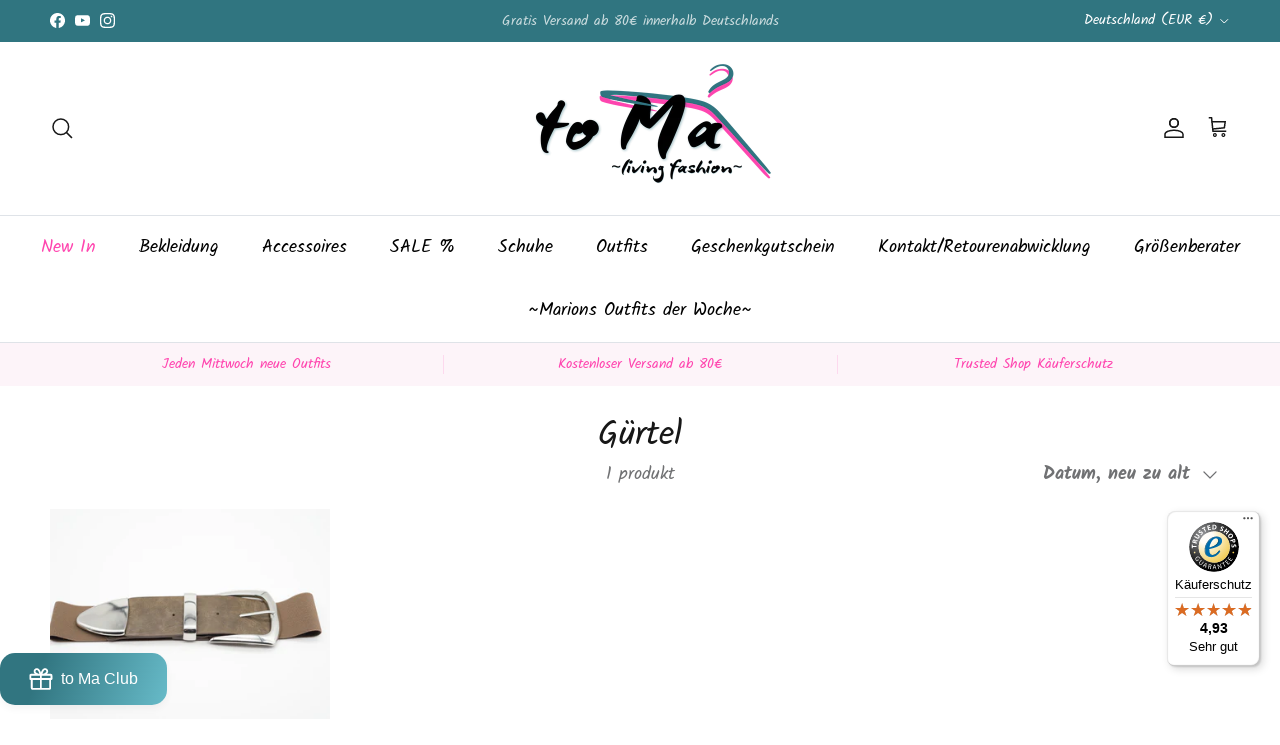

--- FILE ---
content_type: text/html; charset=utf-8
request_url: https://to-ma-fun.de/collections/gurtel
body_size: 60094
content:
<!doctype html>
<html class="no-js" lang="de" dir="ltr">
<head>
<!-- Google tag (gtag.js) -->
<script async src="https://www.googletagmanager.com/gtag/js?id=GT-WKR2ZDGM"></script>
<script>
  window.dataLayer = window.dataLayer || [];
  function gtag(){dataLayer.push(arguments);}
  gtag('js', new Date());

  gtag('config', 'GT-WKR2ZDGM');
</script><meta charset="utf-8">
<meta name="viewport" content="width=device-width,initial-scale=1">
<title>Gürtel &ndash; to Ma </title><link rel="canonical" href="https://to-ma-fun.de/collections/gurtel"><link rel="icon" href="//to-ma-fun.de/cdn/shop/files/Green_Facebook_Group_Hello_Welcome_Post_940_x_788_px_180_x_180_px.png?crop=center&height=48&v=1760015328&width=48" type="image/png">
  <link rel="apple-touch-icon" href="//to-ma-fun.de/cdn/shop/files/Green_Facebook_Group_Hello_Welcome_Post_940_x_788_px_180_x_180_px.png?crop=center&height=180&v=1760015328&width=180"><meta property="og:site_name" content="to Ma ">
<meta property="og:url" content="https://to-ma-fun.de/collections/gurtel">
<meta property="og:title" content="Gürtel">
<meta property="og:type" content="product.group">
<meta property="og:description" content="Moderne Damenmode: gemütliche Sweaties, lässige Oberteile, Baggies, Blusen, Accessoires, Schuhe und Jacken. Stylisch, bequem, modern – jeden Mittwoch neue Styles. Finde deine neuen Lieblingsteile online! Shoppe bequem von Zuhause aus in deiner Online Boutique.  "><meta property="og:image" content="http://to-ma-fun.de/cdn/shop/files/toMa3_87084bb9-162a-4cc2-b5c0-a254a47a8b51.png?crop=center&height=1200&v=1656761841&width=1200">
  <meta property="og:image:secure_url" content="https://to-ma-fun.de/cdn/shop/files/toMa3_87084bb9-162a-4cc2-b5c0-a254a47a8b51.png?crop=center&height=1200&v=1656761841&width=1200">
  <meta property="og:image:width" content="800">
  <meta property="og:image:height" content="800"><meta name="twitter:card" content="summary_large_image">
<meta name="twitter:title" content="Gürtel">
<meta name="twitter:description" content="Moderne Damenmode: gemütliche Sweaties, lässige Oberteile, Baggies, Blusen, Accessoires, Schuhe und Jacken. Stylisch, bequem, modern – jeden Mittwoch neue Styles. Finde deine neuen Lieblingsteile online! Shoppe bequem von Zuhause aus in deiner Online Boutique.  ">
<style>@font-face {
  font-family: Kalam;
  font-weight: 400;
  font-style: normal;
  font-display: fallback;
  src: url("//to-ma-fun.de/cdn/fonts/kalam/kalam_n4.146ac42292d6ecada676dc97796fcd1f16079bde.woff2") format("woff2"),
       url("//to-ma-fun.de/cdn/fonts/kalam/kalam_n4.48d29762039a6523b7155af84f2c9b49c4db9943.woff") format("woff");
}
@font-face {
  font-family: Kalam;
  font-weight: 700;
  font-style: normal;
  font-display: fallback;
  src: url("//to-ma-fun.de/cdn/fonts/kalam/kalam_n7.9d145e82c2f25f7b78520244aca4418b2ee7dc72.woff2") format("woff2"),
       url("//to-ma-fun.de/cdn/fonts/kalam/kalam_n7.b981b10c409bf6e63a98ccf8c21bc1f42150badc.woff") format("woff");
}
@font-face {
  font-family: Kalam;
  font-weight: 400;
  font-style: normal;
  font-display: fallback;
  src: url("//to-ma-fun.de/cdn/fonts/kalam/kalam_n4.146ac42292d6ecada676dc97796fcd1f16079bde.woff2") format("woff2"),
       url("//to-ma-fun.de/cdn/fonts/kalam/kalam_n4.48d29762039a6523b7155af84f2c9b49c4db9943.woff") format("woff");
}
@font-face {
  font-family: Trirong;
  font-weight: 700;
  font-style: normal;
  font-display: fallback;
  src: url("//to-ma-fun.de/cdn/fonts/trirong/trirong_n7.a33ed6536f9a7c6d7a9d0b52e1e13fd44f544eff.woff2") format("woff2"),
       url("//to-ma-fun.de/cdn/fonts/trirong/trirong_n7.cdb88d0f8e5c427b393745c8cdeb8bc085cbacff.woff") format("woff");
}
@font-face {
  font-family: Kalam;
  font-weight: 400;
  font-style: normal;
  font-display: fallback;
  src: url("//to-ma-fun.de/cdn/fonts/kalam/kalam_n4.146ac42292d6ecada676dc97796fcd1f16079bde.woff2") format("woff2"),
       url("//to-ma-fun.de/cdn/fonts/kalam/kalam_n4.48d29762039a6523b7155af84f2c9b49c4db9943.woff") format("woff");
}
:root {
  --page-container-width:          1600px;
  --reading-container-width:       720px;
  --divider-opacity:               0.14;
  --gutter-large:                  30px;
  --gutter-desktop:                20px;
  --gutter-mobile:                 16px;
  --section-padding:               50px;
  --larger-section-padding:        80px;
  --larger-section-padding-mobile: 60px;
  --largest-section-padding:       110px;
  --aos-animate-duration:          0.6s;

  --base-font-family:              Kalam, cursive;
  --base-font-weight:              400;
  --base-font-style:               normal;
  --heading-font-family:           Kalam, cursive;
  --heading-font-weight:           400;
  --heading-font-style:            normal;
  --heading-font-letter-spacing:   normal;
  --logo-font-family:              Trirong, serif;
  --logo-font-weight:              700;
  --logo-font-style:               normal;
  --nav-font-family:               Kalam, cursive;
  --nav-font-weight:               400;
  --nav-font-style:                normal;

  --base-text-size:18px;
  --base-line-height:              1.6;
  --input-text-size:18px;
  --smaller-text-size-1:14px;
  --smaller-text-size-2:16px;
  --smaller-text-size-3:15px;
  --smaller-text-size-4:14px;
  --larger-text-size:43px;
  --super-large-text-size:75px;
  --super-large-mobile-text-size:34px;
  --larger-mobile-text-size:34px;
  --logo-text-size:26px;--btn-letter-spacing: 0.08em;
    --btn-text-transform: uppercase;
    --button-text-size: 16px;
    --quickbuy-button-text-size: 13;
    --small-feature-link-font-size: 0.75em;
    --input-btn-padding-top: 1.2em;
    --input-btn-padding-bottom: 1.2em;--heading-text-transform:none;
  --nav-text-size:                      18px;
  --mobile-menu-font-weight:            600;

  --body-bg-color:                      255 255 255;
  --bg-color:                           255 255 255;
  --body-text-color:                    112 113 115;
  --text-color:                         112 113 115;

  --header-text-col:                    #171717;--header-text-hover-col:             var(--main-nav-link-hover-col);--header-bg-col:                     #ffffff;
  --heading-color:                     23 23 23;
  --body-heading-color:                23 23 23;
  --heading-divider-col:               #dfe3e8;

  --logo-col:                          #171717;
  --main-nav-bg:                       #ffffff;
  --main-nav-link-col:                 #000000;
  --main-nav-link-hover-col:           #86acaf;
  --main-nav-link-featured-col:        #ff45af;

  --link-color:                        49 117 128;
  --body-link-color:                   49 117 128;

  --btn-bg-color:                        49 117 128;
  --btn-bg-hover-color:                  255 69 175;
  --btn-border-color:                    49 117 128;
  --btn-border-hover-color:              255 69 175;
  --btn-text-color:                      255 255 255;
  --btn-text-hover-color:                255 255 255;--btn-alt-bg-color:                    255 255 255;
  --btn-alt-text-color:                  35 35 35;
  --btn-alt-border-color:                35 35 35;
  --btn-alt-border-hover-color:          35 35 35;--btn-ter-bg-color:                    235 235 235;
  --btn-ter-text-color:                  62 62 63;
  --btn-ter-bg-hover-color:              49 117 128;
  --btn-ter-text-hover-color:            255 255 255;--btn-border-radius: 3px;
    --btn-inspired-border-radius: 3px;--color-scheme-default:                             #ffffff;
  --color-scheme-default-color:                       255 255 255;
  --color-scheme-default-text-color:                  112 113 115;
  --color-scheme-default-head-color:                  23 23 23;
  --color-scheme-default-link-color:                  49 117 128;
  --color-scheme-default-btn-text-color:              255 255 255;
  --color-scheme-default-btn-text-hover-color:        255 255 255;
  --color-scheme-default-btn-bg-color:                49 117 128;
  --color-scheme-default-btn-bg-hover-color:          255 69 175;
  --color-scheme-default-btn-border-color:            49 117 128;
  --color-scheme-default-btn-border-hover-color:      255 69 175;
  --color-scheme-default-btn-alt-text-color:          35 35 35;
  --color-scheme-default-btn-alt-bg-color:            255 255 255;
  --color-scheme-default-btn-alt-border-color:        35 35 35;
  --color-scheme-default-btn-alt-border-hover-color:  35 35 35;

  --color-scheme-1:                             #86acaf;
  --color-scheme-1-color:                       134 172 175;
  --color-scheme-1-text-color:                  92 92 92;
  --color-scheme-1-head-color:                  23 23 23;
  --color-scheme-1-link-color:                  193 100 82;
  --color-scheme-1-btn-text-color:              255 255 255;
  --color-scheme-1-btn-text-hover-color:        255 255 255;
  --color-scheme-1-btn-bg-color:                35 35 35;
  --color-scheme-1-btn-bg-hover-color:          0 0 0;
  --color-scheme-1-btn-border-color:            35 35 35;
  --color-scheme-1-btn-border-hover-color:      0 0 0;
  --color-scheme-1-btn-alt-text-color:          35 35 35;
  --color-scheme-1-btn-alt-bg-color:            255 255 255;
  --color-scheme-1-btn-alt-border-color:        35 35 35;
  --color-scheme-1-btn-alt-border-hover-color:  35 35 35;

  --color-scheme-2:                             #faf2e6;
  --color-scheme-2-color:                       250 242 230;
  --color-scheme-2-text-color:                  92 92 92;
  --color-scheme-2-head-color:                  23 23 23;
  --color-scheme-2-link-color:                  193 100 82;
  --color-scheme-2-btn-text-color:              255 255 255;
  --color-scheme-2-btn-text-hover-color:        255 255 255;
  --color-scheme-2-btn-bg-color:                35 35 35;
  --color-scheme-2-btn-bg-hover-color:          0 0 0;
  --color-scheme-2-btn-border-color:            35 35 35;
  --color-scheme-2-btn-border-hover-color:      0 0 0;
  --color-scheme-2-btn-alt-text-color:          35 35 35;
  --color-scheme-2-btn-alt-bg-color:            255 255 255;
  --color-scheme-2-btn-alt-border-color:        35 35 35;
  --color-scheme-2-btn-alt-border-hover-color:  35 35 35;

  /* Shop Pay payment terms */
  --payment-terms-background-color:    #ffffff;--quickbuy-bg: 255 255 255;--body-input-background-color:       rgb(var(--body-bg-color));
  --input-background-color:            rgb(var(--body-bg-color));
  --body-input-text-color:             var(--body-text-color);
  --input-text-color:                  var(--body-text-color);
  --body-input-border-color:           rgb(219, 220, 220);
  --input-border-color:                rgb(219, 220, 220);
  --input-border-color-hover:          rgb(176, 177, 178);
  --input-border-color-active:         rgb(112, 113, 115);

  --swatch-cross-svg:                  url("data:image/svg+xml,%3Csvg xmlns='http://www.w3.org/2000/svg' width='240' height='240' viewBox='0 0 24 24' fill='none' stroke='rgb(219, 220, 220)' stroke-width='0.09' preserveAspectRatio='none' %3E%3Cline x1='24' y1='0' x2='0' y2='24'%3E%3C/line%3E%3C/svg%3E");
  --swatch-cross-hover:                url("data:image/svg+xml,%3Csvg xmlns='http://www.w3.org/2000/svg' width='240' height='240' viewBox='0 0 24 24' fill='none' stroke='rgb(176, 177, 178)' stroke-width='0.09' preserveAspectRatio='none' %3E%3Cline x1='24' y1='0' x2='0' y2='24'%3E%3C/line%3E%3C/svg%3E");
  --swatch-cross-active:               url("data:image/svg+xml,%3Csvg xmlns='http://www.w3.org/2000/svg' width='240' height='240' viewBox='0 0 24 24' fill='none' stroke='rgb(112, 113, 115)' stroke-width='0.09' preserveAspectRatio='none' %3E%3Cline x1='24' y1='0' x2='0' y2='24'%3E%3C/line%3E%3C/svg%3E");

  --footer-divider-col:                #c3ecf2;
  --footer-text-col:                   255 255 255;
  --footer-heading-col:                23 23 23;
  --footer-bg-col:                     49 117 128;--product-label-overlay-justify: flex-end;--product-label-overlay-align: flex-start;--product-label-overlay-reduction-text:   #ffffff;
  --product-label-overlay-reduction-bg:     #c20000;
  --product-label-overlay-reduction-text-weight: 600;
  --product-label-overlay-stock-text:       #ffffff;
  --product-label-overlay-stock-bg:         #09728c;
  --product-label-overlay-new-text:         #ffffff;
  --product-label-overlay-new-bg:           #317580;
  --product-label-overlay-meta-text:        #ffffff;
  --product-label-overlay-meta-bg:          #ff45af;
  --product-label-sale-text:                #c20000;
  --product-label-sold-text:                #171717;
  --product-label-preorder-text:            #3ea36a;

  --product-block-crop-align:               center;

  
  --product-block-price-align:              flex-start;
  --product-block-price-item-margin-start:  initial;
  --product-block-price-item-margin-end:    .5rem;
  

  

  --collection-block-image-position:   center center;

  --swatch-picker-image-size:          40px;
  --swatch-crop-align:                 center center;

  --image-overlay-text-color:          255 255 255;--image-overlay-bg:                  rgba(0, 0, 0, 0.12);
  --image-overlay-shadow-start:        rgb(0 0 0 / 0.16);
  --image-overlay-box-opacity:         0.88;--product-inventory-ok-box-color:            #f2faf0;
  --product-inventory-ok-text-color:           #108043;
  --product-inventory-ok-icon-box-fill-color:  #fff;
  --product-inventory-low-box-color:           #fcf1cd;
  --product-inventory-low-text-color:          #dd9a1a;
  --product-inventory-low-icon-box-fill-color: #fff;
  --product-inventory-low-text-color-channels: 16, 128, 67;
  --product-inventory-ok-text-color-channels:  221, 154, 26;

  --rating-star-color: 193 100 82;--overlay-align-left: start;
    --overlay-align-right: end;}html[dir=rtl] {
  --overlay-right-text-m-left: 0;
  --overlay-right-text-m-right: auto;
  --overlay-left-shadow-left-left: 15%;
  --overlay-left-shadow-left-right: -50%;
  --overlay-left-shadow-right-left: -85%;
  --overlay-left-shadow-right-right: 0;
}.image-overlay--bg-box .text-overlay .text-overlay__text {
    --image-overlay-box-bg: 255 255 255;
    --heading-color: var(--body-heading-color);
    --text-color: var(--body-text-color);
    --link-color: var(--body-link-color);
  }::selection {
    background: rgb(var(--body-heading-color));
    color: rgb(var(--body-bg-color));
  }
  ::-moz-selection {
    background: rgb(var(--body-heading-color));
    color: rgb(var(--body-bg-color));
  }@media (max-width: 767.98px) {
  .product-block__image-dots {
    left: auto;
    right: 10px;
  }
}.use-color-scheme--default {
  --product-label-sale-text:           #c20000;
  --product-label-sold-text:           #171717;
  --product-label-preorder-text:       #3ea36a;
  --input-background-color:            rgb(var(--body-bg-color));
  --input-text-color:                  var(--body-input-text-color);
  --input-border-color:                rgb(219, 220, 220);
  --input-border-color-hover:          rgb(176, 177, 178);
  --input-border-color-active:         rgb(112, 113, 115);
}</style>

  <link href="//to-ma-fun.de/cdn/shop/t/138/assets/main.css?v=152486823601746559531768403356" rel="stylesheet" type="text/css" media="all" />
<link rel="preload" as="font" href="//to-ma-fun.de/cdn/fonts/kalam/kalam_n4.146ac42292d6ecada676dc97796fcd1f16079bde.woff2" type="font/woff2" crossorigin><link rel="preload" as="font" href="//to-ma-fun.de/cdn/fonts/kalam/kalam_n4.146ac42292d6ecada676dc97796fcd1f16079bde.woff2" type="font/woff2" crossorigin><script>
    document.documentElement.className = document.documentElement.className.replace('no-js', 'js');

    window.theme = {
      info: {
        name: 'Symmetry',
        version: '7.5.0'
      },
      device: {
        hasTouch: window.matchMedia('(any-pointer: coarse)').matches,
        hasHover: window.matchMedia('(hover: hover)').matches
      },
      mediaQueries: {
        md: '(min-width: 768px)',
        productMediaCarouselBreak: '(min-width: 1041px)'
      },
      routes: {
        base: 'https://to-ma-fun.de',
        cart: '/cart',
        cartAdd: '/cart/add.js',
        cartUpdate: '/cart/update.js',
        predictiveSearch: '/search/suggest'
      },
      strings: {
        cartTermsConfirmation: "Sie müssen den Nutzungsbedingungen zustimmen, bevor Sie fortfahren.",
        cartItemsQuantityError: "Du kannst deinem Warenkorb nur [QUANTITY] Stück dieses Artikels hinzufügen.",
        generalSearchViewAll: "Alle Suchergebnisse anzeigen",
        noStock: "Ausverkauft",
        noVariant: "Nicht verfügbar",
        productsProductChooseA: "Wähle ein",
        generalSearchPages: "Seiten",
        generalSearchNoResultsWithoutTerms: "Leider haben wir keine Ergebnisse gefunden",
        shippingCalculator: {
          singleRate: "Es ist eine Versandrate verfügbar für:",
          multipleRates: "Versandkosten verfügbar, beginnend bei:",
          noRates: "Wir liefern nicht an dieses Ziel."
        },
        regularPrice: "Normaler Preis",
        salePrice: "Verkaufspreis"
      },
      settings: {
        moneyWithCurrencyFormat: "€{{amount_with_comma_separator}} EUR",
        cartType: "drawer",
        afterAddToCart: "drawer",
        quickbuyStyle: "off",
        externalLinksNewTab: true,
        internalLinksSmoothScroll: true
      }
    }

    theme.inlineNavigationCheck = function() {
      var pageHeader = document.querySelector('.pageheader'),
          inlineNavContainer = pageHeader.querySelector('.logo-area__left__inner'),
          inlineNav = inlineNavContainer.querySelector('.navigation--left');
      if (inlineNav && getComputedStyle(inlineNav).display != 'none') {
        var inlineMenuCentered = document.querySelector('.pageheader--layout-inline-menu-center'),
            logoContainer = document.querySelector('.logo-area__middle__inner');
        if(inlineMenuCentered) {
          var rightWidth = document.querySelector('.logo-area__right__inner').clientWidth,
              middleWidth = logoContainer.clientWidth,
              logoArea = document.querySelector('.logo-area'),
              computedLogoAreaStyle = getComputedStyle(logoArea),
              logoAreaInnerWidth = logoArea.clientWidth - Math.ceil(parseFloat(computedLogoAreaStyle.paddingLeft)) - Math.ceil(parseFloat(computedLogoAreaStyle.paddingRight)),
              availableNavWidth = logoAreaInnerWidth - Math.max(rightWidth, middleWidth) * 2 - 40;
          inlineNavContainer.style.maxWidth = availableNavWidth + 'px';
        }

        var firstInlineNavLink = inlineNav.querySelector('.navigation__item:first-child'),
            lastInlineNavLink = inlineNav.querySelector('.navigation__item:last-child');
        if (lastInlineNavLink) {
          var inlineNavWidth = null;
          if(document.querySelector('html[dir=rtl]')) {
            inlineNavWidth = firstInlineNavLink.offsetLeft - lastInlineNavLink.offsetLeft + firstInlineNavLink.offsetWidth;
          } else {
            inlineNavWidth = lastInlineNavLink.offsetLeft - firstInlineNavLink.offsetLeft + lastInlineNavLink.offsetWidth;
          }
          if (inlineNavContainer.offsetWidth >= inlineNavWidth) {
            pageHeader.classList.add('pageheader--layout-inline-permitted');
            var tallLogo = logoContainer.clientHeight > lastInlineNavLink.clientHeight + 20;
            if (tallLogo) {
              inlineNav.classList.add('navigation--tight-underline');
            } else {
              inlineNav.classList.remove('navigation--tight-underline');
            }
          } else {
            pageHeader.classList.remove('pageheader--layout-inline-permitted');
          }
        }
      }
    };

    theme.setInitialHeaderHeightProperty = () => {
      const section = document.querySelector('.section-header');
      if (section) {
        document.documentElement.style.setProperty('--theme-header-height', Math.ceil(section.clientHeight) + 'px');
      }
    };
  </script>

  <script src="//to-ma-fun.de/cdn/shop/t/138/assets/main.js?v=150891663519462644191768403356" defer></script>
    <script src="//to-ma-fun.de/cdn/shop/t/138/assets/animate-on-scroll.js?v=15249566486942820451768403356" defer></script>
    <link href="//to-ma-fun.de/cdn/shop/t/138/assets/animate-on-scroll.css?v=135962721104954213331768403356" rel="stylesheet" type="text/css" media="all" />
  

  <script>window.performance && window.performance.mark && window.performance.mark('shopify.content_for_header.start');</script><meta name="google-site-verification" content="XkIZTWx3Ed3ndBYM6U8E9vEMzG8mOjL59_5q6nFYLRk">
<meta name="facebook-domain-verification" content="5my8jsk9trvf3urzz8f835un6mfcjw">
<meta name="facebook-domain-verification" content="5my8jsk9trvf3urzz8f835un6mfcjw">
<meta id="shopify-digital-wallet" name="shopify-digital-wallet" content="/61748248744/digital_wallets/dialog">
<meta name="shopify-checkout-api-token" content="09ecaf290a0bd2dadd3d67e8d2203276">
<meta id="in-context-paypal-metadata" data-shop-id="61748248744" data-venmo-supported="false" data-environment="production" data-locale="de_DE" data-paypal-v4="true" data-currency="EUR">
<link rel="alternate" type="application/atom+xml" title="Feed" href="/collections/gurtel.atom" />
<link rel="alternate" type="application/json+oembed" href="https://to-ma-fun.de/collections/gurtel.oembed">
<script async="async" src="/checkouts/internal/preloads.js?locale=de-DE"></script>
<script id="apple-pay-shop-capabilities" type="application/json">{"shopId":61748248744,"countryCode":"DE","currencyCode":"EUR","merchantCapabilities":["supports3DS"],"merchantId":"gid:\/\/shopify\/Shop\/61748248744","merchantName":"to Ma ","requiredBillingContactFields":["postalAddress","email"],"requiredShippingContactFields":["postalAddress","email"],"shippingType":"shipping","supportedNetworks":["visa","maestro","masterCard","amex"],"total":{"type":"pending","label":"to Ma ","amount":"1.00"},"shopifyPaymentsEnabled":true,"supportsSubscriptions":true}</script>
<script id="shopify-features" type="application/json">{"accessToken":"09ecaf290a0bd2dadd3d67e8d2203276","betas":["rich-media-storefront-analytics"],"domain":"to-ma-fun.de","predictiveSearch":true,"shopId":61748248744,"locale":"de"}</script>
<script>var Shopify = Shopify || {};
Shopify.shop = "ineshatschn.myshopify.com";
Shopify.locale = "de";
Shopify.currency = {"active":"EUR","rate":"1.0"};
Shopify.country = "DE";
Shopify.theme = {"name":"21.01","id":186082427204,"schema_name":"Symmetry","schema_version":"7.5.0","theme_store_id":568,"role":"main"};
Shopify.theme.handle = "null";
Shopify.theme.style = {"id":null,"handle":null};
Shopify.cdnHost = "to-ma-fun.de/cdn";
Shopify.routes = Shopify.routes || {};
Shopify.routes.root = "/";</script>
<script type="module">!function(o){(o.Shopify=o.Shopify||{}).modules=!0}(window);</script>
<script>!function(o){function n(){var o=[];function n(){o.push(Array.prototype.slice.apply(arguments))}return n.q=o,n}var t=o.Shopify=o.Shopify||{};t.loadFeatures=n(),t.autoloadFeatures=n()}(window);</script>
<script id="shop-js-analytics" type="application/json">{"pageType":"collection"}</script>
<script defer="defer" async type="module" src="//to-ma-fun.de/cdn/shopifycloud/shop-js/modules/v2/client.init-shop-cart-sync_kxAhZfSm.de.esm.js"></script>
<script defer="defer" async type="module" src="//to-ma-fun.de/cdn/shopifycloud/shop-js/modules/v2/chunk.common_5BMd6ono.esm.js"></script>
<script type="module">
  await import("//to-ma-fun.de/cdn/shopifycloud/shop-js/modules/v2/client.init-shop-cart-sync_kxAhZfSm.de.esm.js");
await import("//to-ma-fun.de/cdn/shopifycloud/shop-js/modules/v2/chunk.common_5BMd6ono.esm.js");

  window.Shopify.SignInWithShop?.initShopCartSync?.({"fedCMEnabled":true,"windoidEnabled":true});

</script>
<script>(function() {
  var isLoaded = false;
  function asyncLoad() {
    if (isLoaded) return;
    isLoaded = true;
    var urls = ["https:\/\/ideafyi.oss-us-west-1.aliyuncs.com\/js\/filter.js?v=9\u0026shop=ineshatschn.myshopify.com","https:\/\/tseish-app.connect.trustedshops.com\/esc.js?apiBaseUrl=aHR0cHM6Ly90c2Vpc2gtYXBwLmNvbm5lY3QudHJ1c3RlZHNob3BzLmNvbQ==\u0026instanceId=aW5lc2hhdHNjaG4ubXlzaG9waWZ5LmNvbQ==\u0026shop=ineshatschn.myshopify.com"];
    for (var i = 0; i < urls.length; i++) {
      var s = document.createElement('script');
      s.type = 'text/javascript';
      s.async = true;
      s.src = urls[i];
      var x = document.getElementsByTagName('script')[0];
      x.parentNode.insertBefore(s, x);
    }
  };
  if(window.attachEvent) {
    window.attachEvent('onload', asyncLoad);
  } else {
    window.addEventListener('load', asyncLoad, false);
  }
})();</script>
<script id="__st">var __st={"a":61748248744,"offset":3600,"reqid":"f797cc32-423c-4913-ac63-df6034496866-1769024245","pageurl":"to-ma-fun.de\/collections\/gurtel","u":"9afb95940e2c","p":"collection","rtyp":"collection","rid":295436320936};</script>
<script>window.ShopifyPaypalV4VisibilityTracking = true;</script>
<script id="captcha-bootstrap">!function(){'use strict';const t='contact',e='account',n='new_comment',o=[[t,t],['blogs',n],['comments',n],[t,'customer']],c=[[e,'customer_login'],[e,'guest_login'],[e,'recover_customer_password'],[e,'create_customer']],r=t=>t.map((([t,e])=>`form[action*='/${t}']:not([data-nocaptcha='true']) input[name='form_type'][value='${e}']`)).join(','),a=t=>()=>t?[...document.querySelectorAll(t)].map((t=>t.form)):[];function s(){const t=[...o],e=r(t);return a(e)}const i='password',u='form_key',d=['recaptcha-v3-token','g-recaptcha-response','h-captcha-response',i],f=()=>{try{return window.sessionStorage}catch{return}},m='__shopify_v',_=t=>t.elements[u];function p(t,e,n=!1){try{const o=window.sessionStorage,c=JSON.parse(o.getItem(e)),{data:r}=function(t){const{data:e,action:n}=t;return t[m]||n?{data:e,action:n}:{data:t,action:n}}(c);for(const[e,n]of Object.entries(r))t.elements[e]&&(t.elements[e].value=n);n&&o.removeItem(e)}catch(o){console.error('form repopulation failed',{error:o})}}const l='form_type',E='cptcha';function T(t){t.dataset[E]=!0}const w=window,h=w.document,L='Shopify',v='ce_forms',y='captcha';let A=!1;((t,e)=>{const n=(g='f06e6c50-85a8-45c8-87d0-21a2b65856fe',I='https://cdn.shopify.com/shopifycloud/storefront-forms-hcaptcha/ce_storefront_forms_captcha_hcaptcha.v1.5.2.iife.js',D={infoText:'Durch hCaptcha geschützt',privacyText:'Datenschutz',termsText:'Allgemeine Geschäftsbedingungen'},(t,e,n)=>{const o=w[L][v],c=o.bindForm;if(c)return c(t,g,e,D).then(n);var r;o.q.push([[t,g,e,D],n]),r=I,A||(h.body.append(Object.assign(h.createElement('script'),{id:'captcha-provider',async:!0,src:r})),A=!0)});var g,I,D;w[L]=w[L]||{},w[L][v]=w[L][v]||{},w[L][v].q=[],w[L][y]=w[L][y]||{},w[L][y].protect=function(t,e){n(t,void 0,e),T(t)},Object.freeze(w[L][y]),function(t,e,n,w,h,L){const[v,y,A,g]=function(t,e,n){const i=e?o:[],u=t?c:[],d=[...i,...u],f=r(d),m=r(i),_=r(d.filter((([t,e])=>n.includes(e))));return[a(f),a(m),a(_),s()]}(w,h,L),I=t=>{const e=t.target;return e instanceof HTMLFormElement?e:e&&e.form},D=t=>v().includes(t);t.addEventListener('submit',(t=>{const e=I(t);if(!e)return;const n=D(e)&&!e.dataset.hcaptchaBound&&!e.dataset.recaptchaBound,o=_(e),c=g().includes(e)&&(!o||!o.value);(n||c)&&t.preventDefault(),c&&!n&&(function(t){try{if(!f())return;!function(t){const e=f();if(!e)return;const n=_(t);if(!n)return;const o=n.value;o&&e.removeItem(o)}(t);const e=Array.from(Array(32),(()=>Math.random().toString(36)[2])).join('');!function(t,e){_(t)||t.append(Object.assign(document.createElement('input'),{type:'hidden',name:u})),t.elements[u].value=e}(t,e),function(t,e){const n=f();if(!n)return;const o=[...t.querySelectorAll(`input[type='${i}']`)].map((({name:t})=>t)),c=[...d,...o],r={};for(const[a,s]of new FormData(t).entries())c.includes(a)||(r[a]=s);n.setItem(e,JSON.stringify({[m]:1,action:t.action,data:r}))}(t,e)}catch(e){console.error('failed to persist form',e)}}(e),e.submit())}));const S=(t,e)=>{t&&!t.dataset[E]&&(n(t,e.some((e=>e===t))),T(t))};for(const o of['focusin','change'])t.addEventListener(o,(t=>{const e=I(t);D(e)&&S(e,y())}));const B=e.get('form_key'),M=e.get(l),P=B&&M;t.addEventListener('DOMContentLoaded',(()=>{const t=y();if(P)for(const e of t)e.elements[l].value===M&&p(e,B);[...new Set([...A(),...v().filter((t=>'true'===t.dataset.shopifyCaptcha))])].forEach((e=>S(e,t)))}))}(h,new URLSearchParams(w.location.search),n,t,e,['guest_login'])})(!0,!0)}();</script>
<script integrity="sha256-4kQ18oKyAcykRKYeNunJcIwy7WH5gtpwJnB7kiuLZ1E=" data-source-attribution="shopify.loadfeatures" defer="defer" src="//to-ma-fun.de/cdn/shopifycloud/storefront/assets/storefront/load_feature-a0a9edcb.js" crossorigin="anonymous"></script>
<script data-source-attribution="shopify.dynamic_checkout.dynamic.init">var Shopify=Shopify||{};Shopify.PaymentButton=Shopify.PaymentButton||{isStorefrontPortableWallets:!0,init:function(){window.Shopify.PaymentButton.init=function(){};var t=document.createElement("script");t.src="https://to-ma-fun.de/cdn/shopifycloud/portable-wallets/latest/portable-wallets.de.js",t.type="module",document.head.appendChild(t)}};
</script>
<script data-source-attribution="shopify.dynamic_checkout.buyer_consent">
  function portableWalletsHideBuyerConsent(e){var t=document.getElementById("shopify-buyer-consent"),n=document.getElementById("shopify-subscription-policy-button");t&&n&&(t.classList.add("hidden"),t.setAttribute("aria-hidden","true"),n.removeEventListener("click",e))}function portableWalletsShowBuyerConsent(e){var t=document.getElementById("shopify-buyer-consent"),n=document.getElementById("shopify-subscription-policy-button");t&&n&&(t.classList.remove("hidden"),t.removeAttribute("aria-hidden"),n.addEventListener("click",e))}window.Shopify?.PaymentButton&&(window.Shopify.PaymentButton.hideBuyerConsent=portableWalletsHideBuyerConsent,window.Shopify.PaymentButton.showBuyerConsent=portableWalletsShowBuyerConsent);
</script>
<script data-source-attribution="shopify.dynamic_checkout.cart.bootstrap">document.addEventListener("DOMContentLoaded",(function(){function t(){return document.querySelector("shopify-accelerated-checkout-cart, shopify-accelerated-checkout")}if(t())Shopify.PaymentButton.init();else{new MutationObserver((function(e,n){t()&&(Shopify.PaymentButton.init(),n.disconnect())})).observe(document.body,{childList:!0,subtree:!0})}}));
</script>
<link id="shopify-accelerated-checkout-styles" rel="stylesheet" media="screen" href="https://to-ma-fun.de/cdn/shopifycloud/portable-wallets/latest/accelerated-checkout-backwards-compat.css" crossorigin="anonymous">
<style id="shopify-accelerated-checkout-cart">
        #shopify-buyer-consent {
  margin-top: 1em;
  display: inline-block;
  width: 100%;
}

#shopify-buyer-consent.hidden {
  display: none;
}

#shopify-subscription-policy-button {
  background: none;
  border: none;
  padding: 0;
  text-decoration: underline;
  font-size: inherit;
  cursor: pointer;
}

#shopify-subscription-policy-button::before {
  box-shadow: none;
}

      </style>
<script id="sections-script" data-sections="footer" defer="defer" src="//to-ma-fun.de/cdn/shop/t/138/compiled_assets/scripts.js?v=7504"></script>
<script>window.performance && window.performance.mark && window.performance.mark('shopify.content_for_header.end');</script>
<!-- CC Custom Head Start --><!-- CC Custom Head End --><!-- BEGIN app block: shopify://apps/consentmo-gdpr/blocks/gdpr_cookie_consent/4fbe573f-a377-4fea-9801-3ee0858cae41 -->


<!-- END app block --><!-- BEGIN app block: shopify://apps/klaviyo-email-marketing-sms/blocks/klaviyo-onsite-embed/2632fe16-c075-4321-a88b-50b567f42507 -->












  <script async src="https://static.klaviyo.com/onsite/js/TRp7Mi/klaviyo.js?company_id=TRp7Mi"></script>
  <script>!function(){if(!window.klaviyo){window._klOnsite=window._klOnsite||[];try{window.klaviyo=new Proxy({},{get:function(n,i){return"push"===i?function(){var n;(n=window._klOnsite).push.apply(n,arguments)}:function(){for(var n=arguments.length,o=new Array(n),w=0;w<n;w++)o[w]=arguments[w];var t="function"==typeof o[o.length-1]?o.pop():void 0,e=new Promise((function(n){window._klOnsite.push([i].concat(o,[function(i){t&&t(i),n(i)}]))}));return e}}})}catch(n){window.klaviyo=window.klaviyo||[],window.klaviyo.push=function(){var n;(n=window._klOnsite).push.apply(n,arguments)}}}}();</script>

  




  <script>
    window.klaviyoReviewsProductDesignMode = false
  </script>







<!-- END app block --><!-- BEGIN app block: shopify://apps/eg-auto-add-to-cart/blocks/app-embed/0f7d4f74-1e89-4820-aec4-6564d7e535d2 -->










  
    <script
      async
      type="text/javascript"
      src="https://cdn.506.io/eg/script.js?shop=ineshatschn.myshopify.com&v=7"
    ></script>
  



  <meta id="easygift-shop" itemid="c2hvcF8kXzE3NjkwMjQyNDU=" content="{&quot;isInstalled&quot;:true,&quot;installedOn&quot;:&quot;2025-12-16T10:33:28.595Z&quot;,&quot;appVersion&quot;:&quot;3.0&quot;,&quot;subscriptionName&quot;:&quot;Standard&quot;,&quot;cartAnalytics&quot;:true,&quot;freeTrialEndsOn&quot;:null,&quot;settings&quot;:{&quot;reminderBannerStyle&quot;:{&quot;position&quot;:{&quot;horizontal&quot;:&quot;right&quot;,&quot;vertical&quot;:&quot;bottom&quot;},&quot;closingMode&quot;:&quot;doNotAutoClose&quot;,&quot;cssStyles&quot;:&quot;&quot;,&quot;displayAfter&quot;:5,&quot;headerText&quot;:&quot;&quot;,&quot;imageUrl&quot;:null,&quot;primaryColor&quot;:&quot;#000000&quot;,&quot;reshowBannerAfter&quot;:&quot;everyNewSession&quot;,&quot;selfcloseAfter&quot;:5,&quot;showImage&quot;:false,&quot;subHeaderText&quot;:&quot;&quot;},&quot;addedItemIdentifier&quot;:&quot;_Gifted&quot;,&quot;ignoreOtherAppLineItems&quot;:null,&quot;customVariantsInfoLifetimeMins&quot;:1440,&quot;redirectPath&quot;:null,&quot;ignoreNonStandardCartRequests&quot;:false,&quot;bannerStyle&quot;:{&quot;position&quot;:{&quot;horizontal&quot;:&quot;right&quot;,&quot;vertical&quot;:&quot;bottom&quot;},&quot;cssStyles&quot;:null,&quot;primaryColor&quot;:&quot;#000000&quot;},&quot;themePresetId&quot;:null,&quot;notificationStyle&quot;:{&quot;position&quot;:{&quot;horizontal&quot;:null,&quot;vertical&quot;:null},&quot;cssStyles&quot;:null,&quot;duration&quot;:null,&quot;hasCustomizations&quot;:false,&quot;primaryColor&quot;:null},&quot;fetchCartData&quot;:false,&quot;useLocalStorage&quot;:{&quot;enabled&quot;:false,&quot;expiryMinutes&quot;:null},&quot;popupStyle&quot;:{&quot;addButtonText&quot;:null,&quot;closeModalOutsideClick&quot;:true,&quot;cssStyles&quot;:null,&quot;dismissButtonText&quot;:null,&quot;hasCustomizations&quot;:false,&quot;imageUrl&quot;:null,&quot;outOfStockButtonText&quot;:null,&quot;primaryColor&quot;:null,&quot;secondaryColor&quot;:null,&quot;showProductLink&quot;:false,&quot;subscriptionLabel&quot;:null},&quot;refreshAfterBannerClick&quot;:false,&quot;disableReapplyRules&quot;:false,&quot;disableReloadOnFailedAddition&quot;:false,&quot;autoReloadCartPage&quot;:false,&quot;ajaxRedirectPath&quot;:null,&quot;allowSimultaneousRequests&quot;:false,&quot;applyRulesOnCheckout&quot;:false,&quot;enableCartCtrlOverrides&quot;:true,&quot;scriptSettings&quot;:{&quot;branding&quot;:{&quot;removalRequestSent&quot;:null,&quot;show&quot;:false},&quot;productPageRedirection&quot;:{&quot;enabled&quot;:false,&quot;products&quot;:[],&quot;redirectionURL&quot;:&quot;\/&quot;},&quot;debugging&quot;:{&quot;enabled&quot;:false,&quot;enabledOn&quot;:null,&quot;stringifyObj&quot;:false},&quot;customCSS&quot;:null,&quot;decodePayload&quot;:false,&quot;delayUpdates&quot;:2000,&quot;enableBuyNowInterceptions&quot;:true,&quot;fetchCartDataBeforeRequest&quot;:false,&quot;fetchProductInfoFromSavedDomain&quot;:false,&quot;hideAlertsOnFrontend&quot;:false,&quot;hideGiftedPropertyText&quot;:false,&quot;removeEGPropertyFromSplitActionLineItems&quot;:false,&quot;removeProductsAddedFromExpiredRules&quot;:true,&quot;useFinalPrice&quot;:false}},&quot;translations&quot;:null,&quot;defaultLocale&quot;:&quot;de&quot;,&quot;shopDomain&quot;:&quot;to-ma-fun.de&quot;}">


<script defer>
  (async function() {
    try {

      const blockVersion = "v3"
      if (blockVersion != "v3") {
        return
      }

      let metaErrorFlag = false;
      if (metaErrorFlag) {
        return
      }

      // Parse metafields as JSON
      const metafields = {};

      // Process metafields in JavaScript
      let savedRulesArray = [];
      for (const [key, value] of Object.entries(metafields)) {
        if (value) {
          for (const prop in value) {
            // avoiding Object.Keys for performance gain -- no need to make an array of keys.
            savedRulesArray.push(value);
            break;
          }
        }
      }

      const metaTag = document.createElement('meta');
      metaTag.id = 'easygift-rules';
      metaTag.content = JSON.stringify(savedRulesArray);
      metaTag.setAttribute('itemid', 'cnVsZXNfJF8xNzY5MDI0MjQ1');

      document.head.appendChild(metaTag);
      } catch (err) {
        
      }
  })();
</script>


  <script
    type="text/javascript"
    defer
  >

    (function () {
      try {
        window.EG_INFO = window.EG_INFO || {};
        var shopInfo = {"isInstalled":true,"installedOn":"2025-12-16T10:33:28.595Z","appVersion":"3.0","subscriptionName":"Standard","cartAnalytics":true,"freeTrialEndsOn":null,"settings":{"reminderBannerStyle":{"position":{"horizontal":"right","vertical":"bottom"},"closingMode":"doNotAutoClose","cssStyles":"","displayAfter":5,"headerText":"","imageUrl":null,"primaryColor":"#000000","reshowBannerAfter":"everyNewSession","selfcloseAfter":5,"showImage":false,"subHeaderText":""},"addedItemIdentifier":"_Gifted","ignoreOtherAppLineItems":null,"customVariantsInfoLifetimeMins":1440,"redirectPath":null,"ignoreNonStandardCartRequests":false,"bannerStyle":{"position":{"horizontal":"right","vertical":"bottom"},"cssStyles":null,"primaryColor":"#000000"},"themePresetId":null,"notificationStyle":{"position":{"horizontal":null,"vertical":null},"cssStyles":null,"duration":null,"hasCustomizations":false,"primaryColor":null},"fetchCartData":false,"useLocalStorage":{"enabled":false,"expiryMinutes":null},"popupStyle":{"addButtonText":null,"closeModalOutsideClick":true,"cssStyles":null,"dismissButtonText":null,"hasCustomizations":false,"imageUrl":null,"outOfStockButtonText":null,"primaryColor":null,"secondaryColor":null,"showProductLink":false,"subscriptionLabel":null},"refreshAfterBannerClick":false,"disableReapplyRules":false,"disableReloadOnFailedAddition":false,"autoReloadCartPage":false,"ajaxRedirectPath":null,"allowSimultaneousRequests":false,"applyRulesOnCheckout":false,"enableCartCtrlOverrides":true,"scriptSettings":{"branding":{"removalRequestSent":null,"show":false},"productPageRedirection":{"enabled":false,"products":[],"redirectionURL":"\/"},"debugging":{"enabled":false,"enabledOn":null,"stringifyObj":false},"customCSS":null,"decodePayload":false,"delayUpdates":2000,"enableBuyNowInterceptions":true,"fetchCartDataBeforeRequest":false,"fetchProductInfoFromSavedDomain":false,"hideAlertsOnFrontend":false,"hideGiftedPropertyText":false,"removeEGPropertyFromSplitActionLineItems":false,"removeProductsAddedFromExpiredRules":true,"useFinalPrice":false}},"translations":null,"defaultLocale":"de","shopDomain":"to-ma-fun.de"};
        var productRedirectionEnabled = shopInfo.settings.scriptSettings.productPageRedirection.enabled;
        if (["Unlimited", "Enterprise"].includes(shopInfo.subscriptionName) && productRedirectionEnabled) {
          var products = shopInfo.settings.scriptSettings.productPageRedirection.products;
          if (products.length > 0) {
            var productIds = products.map(function(prod) {
              var productGid = prod.id;
              var productIdNumber = parseInt(productGid.split('/').pop());
              return productIdNumber;
            });
            var productInfo = null;
            var isProductInList = productIds.includes(productInfo.id);
            if (isProductInList) {
              var redirectionURL = shopInfo.settings.scriptSettings.productPageRedirection.redirectionURL;
              if (redirectionURL) {
                window.location = redirectionURL;
              }
            }
          }
        }

        
      } catch(err) {
      return
    }})()
  </script>



<!-- END app block --><!-- BEGIN app block: shopify://apps/lookfy-gallery/blocks/app-embed/596af5f6-9933-4730-95c2-f7d8d52a0c3e --><!-- BEGIN app snippet: javascript -->
<script type="text/javascript">
window.lfPageType??="collection";
window.lfPageId??="295436320936";
window.lfHandle??="collections/gurtel";
window.lfShopID??="61748248744";
window.lfShopUrl??="https://to-ma-fun.de";
window.lfIsoCode??="de";
window.lfCountry??="de";
window.lfLanguages??=[{"shop_locale":{"locale":"de","enabled":true,"primary":true,"published":true}}];
window.lfCurrencyFormat??="€{{amount_with_comma_separator}} EUR";
window.lfMoneyFormat??="€{{amount_with_comma_separator}}";
window.lfCartAdd??="/cart/add";
window.lfCartUrl??="/cart";
window.lfShopLang??={"add_to_cart":"Zum Warenkorb hinzufügen","choose_options":"Wähle eine Variante"};
window.lfShopTrans??=null;
window.lfCustomJs??=null;
window.lfCustomCss??=".kt-choose-select{border-radius: 0;}";
window.lfPopupCss??=null;
window.lfTooltipPosition??="normal";
window.lfPlan??="starter";
window.lfPlanDev??="";
window.lfHeading??=null;
window.lfStlFont??=null;
window.lfLibs??={};
</script><style data-shopify>


</style><!-- END app snippet -->
<!-- END app block --><!-- BEGIN app block: shopify://apps/easyban-country-blocker/blocks/easyban-blocker/6583aec2-8e90-464e-9601-efb6039a18f8 --><script src="https://cdn.shopify.com/extensions/0199b407-62ab-757c-8c40-b410f744da52/easy-ban-40/assets/filter.js?v=13&shop=ineshatschn.myshopify.com" async></script>
<script src="https://cdn.shopify.com/extensions/0199b407-62ab-757c-8c40-b410f744da52/easy-ban-40/assets/regc.js?v=1&shop=ineshatschn.myshopify.com" async></script>















<!-- END app block --><script src="https://cdn.shopify.com/extensions/019bdeb5-0f88-74c2-bca8-b9ed42b1e34f/lookfy-lookbook-gallery-766/assets/lookfy.js" type="text/javascript" defer="defer"></script>
<link href="https://cdn.shopify.com/extensions/019bdeb5-0f88-74c2-bca8-b9ed42b1e34f/lookfy-lookbook-gallery-766/assets/lookfy.css" rel="stylesheet" type="text/css" media="all">
<script src="https://cdn.shopify.com/extensions/019be09f-5230-7d79-87aa-f6db3969c39b/consentmo-gdpr-581/assets/consentmo_cookie_consent.js" type="text/javascript" defer="defer"></script>
<link href="https://monorail-edge.shopifysvc.com" rel="dns-prefetch">
<script>(function(){if ("sendBeacon" in navigator && "performance" in window) {try {var session_token_from_headers = performance.getEntriesByType('navigation')[0].serverTiming.find(x => x.name == '_s').description;} catch {var session_token_from_headers = undefined;}var session_cookie_matches = document.cookie.match(/_shopify_s=([^;]*)/);var session_token_from_cookie = session_cookie_matches && session_cookie_matches.length === 2 ? session_cookie_matches[1] : "";var session_token = session_token_from_headers || session_token_from_cookie || "";function handle_abandonment_event(e) {var entries = performance.getEntries().filter(function(entry) {return /monorail-edge.shopifysvc.com/.test(entry.name);});if (!window.abandonment_tracked && entries.length === 0) {window.abandonment_tracked = true;var currentMs = Date.now();var navigation_start = performance.timing.navigationStart;var payload = {shop_id: 61748248744,url: window.location.href,navigation_start,duration: currentMs - navigation_start,session_token,page_type: "collection"};window.navigator.sendBeacon("https://monorail-edge.shopifysvc.com/v1/produce", JSON.stringify({schema_id: "online_store_buyer_site_abandonment/1.1",payload: payload,metadata: {event_created_at_ms: currentMs,event_sent_at_ms: currentMs}}));}}window.addEventListener('pagehide', handle_abandonment_event);}}());</script>
<script id="web-pixels-manager-setup">(function e(e,d,r,n,o){if(void 0===o&&(o={}),!Boolean(null===(a=null===(i=window.Shopify)||void 0===i?void 0:i.analytics)||void 0===a?void 0:a.replayQueue)){var i,a;window.Shopify=window.Shopify||{};var t=window.Shopify;t.analytics=t.analytics||{};var s=t.analytics;s.replayQueue=[],s.publish=function(e,d,r){return s.replayQueue.push([e,d,r]),!0};try{self.performance.mark("wpm:start")}catch(e){}var l=function(){var e={modern:/Edge?\/(1{2}[4-9]|1[2-9]\d|[2-9]\d{2}|\d{4,})\.\d+(\.\d+|)|Firefox\/(1{2}[4-9]|1[2-9]\d|[2-9]\d{2}|\d{4,})\.\d+(\.\d+|)|Chrom(ium|e)\/(9{2}|\d{3,})\.\d+(\.\d+|)|(Maci|X1{2}).+ Version\/(15\.\d+|(1[6-9]|[2-9]\d|\d{3,})\.\d+)([,.]\d+|)( \(\w+\)|)( Mobile\/\w+|) Safari\/|Chrome.+OPR\/(9{2}|\d{3,})\.\d+\.\d+|(CPU[ +]OS|iPhone[ +]OS|CPU[ +]iPhone|CPU IPhone OS|CPU iPad OS)[ +]+(15[._]\d+|(1[6-9]|[2-9]\d|\d{3,})[._]\d+)([._]\d+|)|Android:?[ /-](13[3-9]|1[4-9]\d|[2-9]\d{2}|\d{4,})(\.\d+|)(\.\d+|)|Android.+Firefox\/(13[5-9]|1[4-9]\d|[2-9]\d{2}|\d{4,})\.\d+(\.\d+|)|Android.+Chrom(ium|e)\/(13[3-9]|1[4-9]\d|[2-9]\d{2}|\d{4,})\.\d+(\.\d+|)|SamsungBrowser\/([2-9]\d|\d{3,})\.\d+/,legacy:/Edge?\/(1[6-9]|[2-9]\d|\d{3,})\.\d+(\.\d+|)|Firefox\/(5[4-9]|[6-9]\d|\d{3,})\.\d+(\.\d+|)|Chrom(ium|e)\/(5[1-9]|[6-9]\d|\d{3,})\.\d+(\.\d+|)([\d.]+$|.*Safari\/(?![\d.]+ Edge\/[\d.]+$))|(Maci|X1{2}).+ Version\/(10\.\d+|(1[1-9]|[2-9]\d|\d{3,})\.\d+)([,.]\d+|)( \(\w+\)|)( Mobile\/\w+|) Safari\/|Chrome.+OPR\/(3[89]|[4-9]\d|\d{3,})\.\d+\.\d+|(CPU[ +]OS|iPhone[ +]OS|CPU[ +]iPhone|CPU IPhone OS|CPU iPad OS)[ +]+(10[._]\d+|(1[1-9]|[2-9]\d|\d{3,})[._]\d+)([._]\d+|)|Android:?[ /-](13[3-9]|1[4-9]\d|[2-9]\d{2}|\d{4,})(\.\d+|)(\.\d+|)|Mobile Safari.+OPR\/([89]\d|\d{3,})\.\d+\.\d+|Android.+Firefox\/(13[5-9]|1[4-9]\d|[2-9]\d{2}|\d{4,})\.\d+(\.\d+|)|Android.+Chrom(ium|e)\/(13[3-9]|1[4-9]\d|[2-9]\d{2}|\d{4,})\.\d+(\.\d+|)|Android.+(UC? ?Browser|UCWEB|U3)[ /]?(15\.([5-9]|\d{2,})|(1[6-9]|[2-9]\d|\d{3,})\.\d+)\.\d+|SamsungBrowser\/(5\.\d+|([6-9]|\d{2,})\.\d+)|Android.+MQ{2}Browser\/(14(\.(9|\d{2,})|)|(1[5-9]|[2-9]\d|\d{3,})(\.\d+|))(\.\d+|)|K[Aa][Ii]OS\/(3\.\d+|([4-9]|\d{2,})\.\d+)(\.\d+|)/},d=e.modern,r=e.legacy,n=navigator.userAgent;return n.match(d)?"modern":n.match(r)?"legacy":"unknown"}(),u="modern"===l?"modern":"legacy",c=(null!=n?n:{modern:"",legacy:""})[u],f=function(e){return[e.baseUrl,"/wpm","/b",e.hashVersion,"modern"===e.buildTarget?"m":"l",".js"].join("")}({baseUrl:d,hashVersion:r,buildTarget:u}),m=function(e){var d=e.version,r=e.bundleTarget,n=e.surface,o=e.pageUrl,i=e.monorailEndpoint;return{emit:function(e){var a=e.status,t=e.errorMsg,s=(new Date).getTime(),l=JSON.stringify({metadata:{event_sent_at_ms:s},events:[{schema_id:"web_pixels_manager_load/3.1",payload:{version:d,bundle_target:r,page_url:o,status:a,surface:n,error_msg:t},metadata:{event_created_at_ms:s}}]});if(!i)return console&&console.warn&&console.warn("[Web Pixels Manager] No Monorail endpoint provided, skipping logging."),!1;try{return self.navigator.sendBeacon.bind(self.navigator)(i,l)}catch(e){}var u=new XMLHttpRequest;try{return u.open("POST",i,!0),u.setRequestHeader("Content-Type","text/plain"),u.send(l),!0}catch(e){return console&&console.warn&&console.warn("[Web Pixels Manager] Got an unhandled error while logging to Monorail."),!1}}}}({version:r,bundleTarget:l,surface:e.surface,pageUrl:self.location.href,monorailEndpoint:e.monorailEndpoint});try{o.browserTarget=l,function(e){var d=e.src,r=e.async,n=void 0===r||r,o=e.onload,i=e.onerror,a=e.sri,t=e.scriptDataAttributes,s=void 0===t?{}:t,l=document.createElement("script"),u=document.querySelector("head"),c=document.querySelector("body");if(l.async=n,l.src=d,a&&(l.integrity=a,l.crossOrigin="anonymous"),s)for(var f in s)if(Object.prototype.hasOwnProperty.call(s,f))try{l.dataset[f]=s[f]}catch(e){}if(o&&l.addEventListener("load",o),i&&l.addEventListener("error",i),u)u.appendChild(l);else{if(!c)throw new Error("Did not find a head or body element to append the script");c.appendChild(l)}}({src:f,async:!0,onload:function(){if(!function(){var e,d;return Boolean(null===(d=null===(e=window.Shopify)||void 0===e?void 0:e.analytics)||void 0===d?void 0:d.initialized)}()){var d=window.webPixelsManager.init(e)||void 0;if(d){var r=window.Shopify.analytics;r.replayQueue.forEach((function(e){var r=e[0],n=e[1],o=e[2];d.publishCustomEvent(r,n,o)})),r.replayQueue=[],r.publish=d.publishCustomEvent,r.visitor=d.visitor,r.initialized=!0}}},onerror:function(){return m.emit({status:"failed",errorMsg:"".concat(f," has failed to load")})},sri:function(e){var d=/^sha384-[A-Za-z0-9+/=]+$/;return"string"==typeof e&&d.test(e)}(c)?c:"",scriptDataAttributes:o}),m.emit({status:"loading"})}catch(e){m.emit({status:"failed",errorMsg:(null==e?void 0:e.message)||"Unknown error"})}}})({shopId: 61748248744,storefrontBaseUrl: "https://to-ma-fun.de",extensionsBaseUrl: "https://extensions.shopifycdn.com/cdn/shopifycloud/web-pixels-manager",monorailEndpoint: "https://monorail-edge.shopifysvc.com/unstable/produce_batch",surface: "storefront-renderer",enabledBetaFlags: ["2dca8a86"],webPixelsConfigList: [{"id":"3041362244","configuration":"{\"accountID\":\"TRp7Mi\",\"webPixelConfig\":\"eyJlbmFibGVBZGRlZFRvQ2FydEV2ZW50cyI6IHRydWV9\"}","eventPayloadVersion":"v1","runtimeContext":"STRICT","scriptVersion":"524f6c1ee37bacdca7657a665bdca589","type":"APP","apiClientId":123074,"privacyPurposes":["ANALYTICS","MARKETING"],"dataSharingAdjustments":{"protectedCustomerApprovalScopes":["read_customer_address","read_customer_email","read_customer_name","read_customer_personal_data","read_customer_phone"]}},{"id":"2006745412","configuration":"{\"config\":\"{\\\"google_tag_ids\\\":[\\\"AW-436105242\\\",\\\"GT-WKR2ZDGM\\\"],\\\"target_country\\\":\\\"DE\\\",\\\"gtag_events\\\":[{\\\"type\\\":\\\"begin_checkout\\\",\\\"action_label\\\":\\\"AW-436105242\\\/YUIaCIffib0aEJrg-c8B\\\"},{\\\"type\\\":\\\"view_item\\\",\\\"action_label\\\":\\\"MC-G14TZXJDLV\\\"},{\\\"type\\\":\\\"purchase\\\",\\\"action_label\\\":[\\\"AW-436105242\\\/EeSDCMLVib0aEJrg-c8B\\\",\\\"MC-G14TZXJDLV\\\"]},{\\\"type\\\":\\\"page_view\\\",\\\"action_label\\\":\\\"MC-G14TZXJDLV\\\"},{\\\"type\\\":\\\"add_payment_info\\\",\\\"action_label\\\":\\\"AW-436105242\\\/jCibCI7gib0aEJrg-c8B\\\"},{\\\"type\\\":\\\"add_to_cart\\\",\\\"action_label\\\":\\\"AW-436105242\\\/oC3aCIrfib0aEJrg-c8B\\\"}],\\\"enable_monitoring_mode\\\":false}\"}","eventPayloadVersion":"v1","runtimeContext":"OPEN","scriptVersion":"b2a88bafab3e21179ed38636efcd8a93","type":"APP","apiClientId":1780363,"privacyPurposes":[],"dataSharingAdjustments":{"protectedCustomerApprovalScopes":["read_customer_address","read_customer_email","read_customer_name","read_customer_personal_data","read_customer_phone"]}},{"id":"1934295364","configuration":"{\"accountID\":\"reelfy-pixel-d813c8c6-25c7-4c63-a921-bb98741b83bd|||0\"}","eventPayloadVersion":"v1","runtimeContext":"STRICT","scriptVersion":"61291ec18e472d56809f44a6b5f42a04","type":"APP","apiClientId":127732318209,"privacyPurposes":["ANALYTICS","MARKETING","SALE_OF_DATA"],"dataSharingAdjustments":{"protectedCustomerApprovalScopes":["read_customer_personal_data"]}},{"id":"559972676","configuration":"{\"accountID\":\"d6939538-3a50-44f7-a9c5-635d36a993d9|||1\"}","eventPayloadVersion":"v1","runtimeContext":"STRICT","scriptVersion":"3c51ddc37cc35217c63ea0db5b237abd","type":"APP","apiClientId":60983508993,"privacyPurposes":["ANALYTICS","MARKETING","SALE_OF_DATA"],"dataSharingAdjustments":{"protectedCustomerApprovalScopes":["read_customer_personal_data"]}},{"id":"318079300","configuration":"{\"pixel_id\":\"635438207857256\",\"pixel_type\":\"facebook_pixel\",\"metaapp_system_user_token\":\"-\"}","eventPayloadVersion":"v1","runtimeContext":"OPEN","scriptVersion":"ca16bc87fe92b6042fbaa3acc2fbdaa6","type":"APP","apiClientId":2329312,"privacyPurposes":["ANALYTICS","MARKETING","SALE_OF_DATA"],"dataSharingAdjustments":{"protectedCustomerApprovalScopes":["read_customer_address","read_customer_email","read_customer_name","read_customer_personal_data","read_customer_phone"]}},{"id":"shopify-app-pixel","configuration":"{}","eventPayloadVersion":"v1","runtimeContext":"STRICT","scriptVersion":"0450","apiClientId":"shopify-pixel","type":"APP","privacyPurposes":["ANALYTICS","MARKETING"]},{"id":"shopify-custom-pixel","eventPayloadVersion":"v1","runtimeContext":"LAX","scriptVersion":"0450","apiClientId":"shopify-pixel","type":"CUSTOM","privacyPurposes":["ANALYTICS","MARKETING"]}],isMerchantRequest: false,initData: {"shop":{"name":"to Ma ","paymentSettings":{"currencyCode":"EUR"},"myshopifyDomain":"ineshatschn.myshopify.com","countryCode":"DE","storefrontUrl":"https:\/\/to-ma-fun.de"},"customer":null,"cart":null,"checkout":null,"productVariants":[],"purchasingCompany":null},},"https://to-ma-fun.de/cdn","fcfee988w5aeb613cpc8e4bc33m6693e112",{"modern":"","legacy":""},{"shopId":"61748248744","storefrontBaseUrl":"https:\/\/to-ma-fun.de","extensionBaseUrl":"https:\/\/extensions.shopifycdn.com\/cdn\/shopifycloud\/web-pixels-manager","surface":"storefront-renderer","enabledBetaFlags":"[\"2dca8a86\"]","isMerchantRequest":"false","hashVersion":"fcfee988w5aeb613cpc8e4bc33m6693e112","publish":"custom","events":"[[\"page_viewed\",{}],[\"collection_viewed\",{\"collection\":{\"id\":\"295436320936\",\"title\":\"Gürtel\",\"productVariants\":[{\"price\":{\"amount\":19.99,\"currencyCode\":\"EUR\"},\"product\":{\"title\":\"Stretch Gürtel ~color~\",\"vendor\":\"to Ma\",\"id\":\"9381516902724\",\"untranslatedTitle\":\"Stretch Gürtel ~color~\",\"url\":\"\/products\/stretch-gurtel-color\",\"type\":\"\"},\"id\":\"54784263094596\",\"image\":{\"src\":\"\/\/to-ma-fun.de\/cdn\/shop\/files\/DSC08771.jpg?v=1757076166\"},\"sku\":null,\"title\":\"80cm \/ Schoko\",\"untranslatedTitle\":\"80cm \/ Schoko\"}]}}]]"});</script><script>
  window.ShopifyAnalytics = window.ShopifyAnalytics || {};
  window.ShopifyAnalytics.meta = window.ShopifyAnalytics.meta || {};
  window.ShopifyAnalytics.meta.currency = 'EUR';
  var meta = {"products":[{"id":9381516902724,"gid":"gid:\/\/shopify\/Product\/9381516902724","vendor":"to Ma","type":"","handle":"stretch-gurtel-color","variants":[{"id":54784263094596,"price":1999,"name":"Stretch Gürtel ~color~ - 80cm \/ Schoko","public_title":"80cm \/ Schoko","sku":null},{"id":54919913242948,"price":1999,"name":"Stretch Gürtel ~color~ - 80cm \/ Cognac","public_title":"80cm \/ Cognac","sku":null},{"id":54246051545412,"price":1999,"name":"Stretch Gürtel ~color~ - 80cm \/ Schwarz","public_title":"80cm \/ Schwarz","sku":"55602161745412"},{"id":48746899374404,"price":1999,"name":"Stretch Gürtel ~color~ - 80cm \/ Olive","public_title":"80cm \/ Olive","sku":"59201729374404"},{"id":54246035652932,"price":1999,"name":"Stretch Gürtel ~color~ - 80cm \/ Leo","public_title":"80cm \/ Leo","sku":"55602161152932"},{"id":54246072549700,"price":1999,"name":"Stretch Gürtel ~color~ - 80cm \/ Weiß","public_title":"80cm \/ Weiß","sku":"55602161849700"},{"id":55281706762564,"price":1999,"name":"Stretch Gürtel ~color~ - 80cm \/ Grau","public_title":"80cm \/ Grau","sku":null},{"id":54802483904836,"price":1999,"name":"Stretch Gürtel ~color~ - 85cm \/ Schoko","public_title":"85cm \/ Schoko","sku":null},{"id":54919913275716,"price":1999,"name":"Stretch Gürtel ~color~ - 85cm \/ Cognac","public_title":"85cm \/ Cognac","sku":null},{"id":48788840710468,"price":1999,"name":"Stretch Gürtel ~color~ - 85cm \/ Schwarz","public_title":"85cm \/ Schwarz","sku":"55602161310468"},{"id":48788840808772,"price":1999,"name":"Stretch Gürtel ~color~ - 85cm \/ Olive","public_title":"85cm \/ Olive","sku":"55602161208772"},{"id":54246035718468,"price":1999,"name":"Stretch Gürtel ~color~ - 85cm \/ Leo","public_title":"85cm \/ Leo","sku":"55602161618468"},{"id":48788840776004,"price":1999,"name":"Stretch Gürtel ~color~ - 85cm \/ Weiß","public_title":"85cm \/ Weiß","sku":"55602161476004"},{"id":54616778441028,"price":1999,"name":"Stretch Gürtel ~color~ - 85cm \/ Camel","public_title":"85cm \/ Camel","sku":null},{"id":54246035685700,"price":1999,"name":"Stretch Gürtel ~color~ - 85cm \/ Creme","public_title":"85cm \/ Creme","sku":"55602161585700"},{"id":55281706795332,"price":1999,"name":"Stretch Gürtel ~color~ - 85cm \/ Grau","public_title":"85cm \/ Grau","sku":null},{"id":55583169347908,"price":1999,"name":"Stretch Gürtel ~color~ - 80cm \/ Nougat","public_title":"80cm \/ Nougat","sku":null},{"id":55583169380676,"price":1999,"name":"Stretch Gürtel ~color~ - 85cm \/ Nougat","public_title":"85cm \/ Nougat","sku":null}],"remote":false}],"page":{"pageType":"collection","resourceType":"collection","resourceId":295436320936,"requestId":"f797cc32-423c-4913-ac63-df6034496866-1769024245"}};
  for (var attr in meta) {
    window.ShopifyAnalytics.meta[attr] = meta[attr];
  }
</script>
<script class="analytics">
  (function () {
    var customDocumentWrite = function(content) {
      var jquery = null;

      if (window.jQuery) {
        jquery = window.jQuery;
      } else if (window.Checkout && window.Checkout.$) {
        jquery = window.Checkout.$;
      }

      if (jquery) {
        jquery('body').append(content);
      }
    };

    var hasLoggedConversion = function(token) {
      if (token) {
        return document.cookie.indexOf('loggedConversion=' + token) !== -1;
      }
      return false;
    }

    var setCookieIfConversion = function(token) {
      if (token) {
        var twoMonthsFromNow = new Date(Date.now());
        twoMonthsFromNow.setMonth(twoMonthsFromNow.getMonth() + 2);

        document.cookie = 'loggedConversion=' + token + '; expires=' + twoMonthsFromNow;
      }
    }

    var trekkie = window.ShopifyAnalytics.lib = window.trekkie = window.trekkie || [];
    if (trekkie.integrations) {
      return;
    }
    trekkie.methods = [
      'identify',
      'page',
      'ready',
      'track',
      'trackForm',
      'trackLink'
    ];
    trekkie.factory = function(method) {
      return function() {
        var args = Array.prototype.slice.call(arguments);
        args.unshift(method);
        trekkie.push(args);
        return trekkie;
      };
    };
    for (var i = 0; i < trekkie.methods.length; i++) {
      var key = trekkie.methods[i];
      trekkie[key] = trekkie.factory(key);
    }
    trekkie.load = function(config) {
      trekkie.config = config || {};
      trekkie.config.initialDocumentCookie = document.cookie;
      var first = document.getElementsByTagName('script')[0];
      var script = document.createElement('script');
      script.type = 'text/javascript';
      script.onerror = function(e) {
        var scriptFallback = document.createElement('script');
        scriptFallback.type = 'text/javascript';
        scriptFallback.onerror = function(error) {
                var Monorail = {
      produce: function produce(monorailDomain, schemaId, payload) {
        var currentMs = new Date().getTime();
        var event = {
          schema_id: schemaId,
          payload: payload,
          metadata: {
            event_created_at_ms: currentMs,
            event_sent_at_ms: currentMs
          }
        };
        return Monorail.sendRequest("https://" + monorailDomain + "/v1/produce", JSON.stringify(event));
      },
      sendRequest: function sendRequest(endpointUrl, payload) {
        // Try the sendBeacon API
        if (window && window.navigator && typeof window.navigator.sendBeacon === 'function' && typeof window.Blob === 'function' && !Monorail.isIos12()) {
          var blobData = new window.Blob([payload], {
            type: 'text/plain'
          });

          if (window.navigator.sendBeacon(endpointUrl, blobData)) {
            return true;
          } // sendBeacon was not successful

        } // XHR beacon

        var xhr = new XMLHttpRequest();

        try {
          xhr.open('POST', endpointUrl);
          xhr.setRequestHeader('Content-Type', 'text/plain');
          xhr.send(payload);
        } catch (e) {
          console.log(e);
        }

        return false;
      },
      isIos12: function isIos12() {
        return window.navigator.userAgent.lastIndexOf('iPhone; CPU iPhone OS 12_') !== -1 || window.navigator.userAgent.lastIndexOf('iPad; CPU OS 12_') !== -1;
      }
    };
    Monorail.produce('monorail-edge.shopifysvc.com',
      'trekkie_storefront_load_errors/1.1',
      {shop_id: 61748248744,
      theme_id: 186082427204,
      app_name: "storefront",
      context_url: window.location.href,
      source_url: "//to-ma-fun.de/cdn/s/trekkie.storefront.cd680fe47e6c39ca5d5df5f0a32d569bc48c0f27.min.js"});

        };
        scriptFallback.async = true;
        scriptFallback.src = '//to-ma-fun.de/cdn/s/trekkie.storefront.cd680fe47e6c39ca5d5df5f0a32d569bc48c0f27.min.js';
        first.parentNode.insertBefore(scriptFallback, first);
      };
      script.async = true;
      script.src = '//to-ma-fun.de/cdn/s/trekkie.storefront.cd680fe47e6c39ca5d5df5f0a32d569bc48c0f27.min.js';
      first.parentNode.insertBefore(script, first);
    };
    trekkie.load(
      {"Trekkie":{"appName":"storefront","development":false,"defaultAttributes":{"shopId":61748248744,"isMerchantRequest":null,"themeId":186082427204,"themeCityHash":"11239731405460181775","contentLanguage":"de","currency":"EUR","eventMetadataId":"701e0f14-6c76-49d6-b60b-487fe2f25add"},"isServerSideCookieWritingEnabled":true,"monorailRegion":"shop_domain","enabledBetaFlags":["65f19447"]},"Session Attribution":{},"S2S":{"facebookCapiEnabled":true,"source":"trekkie-storefront-renderer","apiClientId":580111}}
    );

    var loaded = false;
    trekkie.ready(function() {
      if (loaded) return;
      loaded = true;

      window.ShopifyAnalytics.lib = window.trekkie;

      var originalDocumentWrite = document.write;
      document.write = customDocumentWrite;
      try { window.ShopifyAnalytics.merchantGoogleAnalytics.call(this); } catch(error) {};
      document.write = originalDocumentWrite;

      window.ShopifyAnalytics.lib.page(null,{"pageType":"collection","resourceType":"collection","resourceId":295436320936,"requestId":"f797cc32-423c-4913-ac63-df6034496866-1769024245","shopifyEmitted":true});

      var match = window.location.pathname.match(/checkouts\/(.+)\/(thank_you|post_purchase)/)
      var token = match? match[1]: undefined;
      if (!hasLoggedConversion(token)) {
        setCookieIfConversion(token);
        window.ShopifyAnalytics.lib.track("Viewed Product Category",{"currency":"EUR","category":"Collection: gurtel","collectionName":"gurtel","collectionId":295436320936,"nonInteraction":true},undefined,undefined,{"shopifyEmitted":true});
      }
    });


        var eventsListenerScript = document.createElement('script');
        eventsListenerScript.async = true;
        eventsListenerScript.src = "//to-ma-fun.de/cdn/shopifycloud/storefront/assets/shop_events_listener-3da45d37.js";
        document.getElementsByTagName('head')[0].appendChild(eventsListenerScript);

})();</script>
  <script>
  if (!window.ga || (window.ga && typeof window.ga !== 'function')) {
    window.ga = function ga() {
      (window.ga.q = window.ga.q || []).push(arguments);
      if (window.Shopify && window.Shopify.analytics && typeof window.Shopify.analytics.publish === 'function') {
        window.Shopify.analytics.publish("ga_stub_called", {}, {sendTo: "google_osp_migration"});
      }
      console.error("Shopify's Google Analytics stub called with:", Array.from(arguments), "\nSee https://help.shopify.com/manual/promoting-marketing/pixels/pixel-migration#google for more information.");
    };
    if (window.Shopify && window.Shopify.analytics && typeof window.Shopify.analytics.publish === 'function') {
      window.Shopify.analytics.publish("ga_stub_initialized", {}, {sendTo: "google_osp_migration"});
    }
  }
</script>
<script
  defer
  src="https://to-ma-fun.de/cdn/shopifycloud/perf-kit/shopify-perf-kit-3.0.4.min.js"
  data-application="storefront-renderer"
  data-shop-id="61748248744"
  data-render-region="gcp-us-east1"
  data-page-type="collection"
  data-theme-instance-id="186082427204"
  data-theme-name="Symmetry"
  data-theme-version="7.5.0"
  data-monorail-region="shop_domain"
  data-resource-timing-sampling-rate="10"
  data-shs="true"
  data-shs-beacon="true"
  data-shs-export-with-fetch="true"
  data-shs-logs-sample-rate="1"
  data-shs-beacon-endpoint="https://to-ma-fun.de/api/collect"
></script>
</head>

<body class="template-collection
 swatch-source-native swatch-method-swatches swatch-style-icon_circle
 cc-animate-enabled">

  <a class="skip-link visually-hidden" href="#content" data-cs-role="skip">Direkt zum Inhalt</a><!-- BEGIN sections: header-group -->
<div id="shopify-section-sections--26376964309316__announcement-bar" class="shopify-section shopify-section-group-header-group section-announcement-bar">

<announcement-bar id="section-id-sections--26376964309316__announcement-bar" class="announcement-bar announcement-bar--with-announcement">
    <style data-shopify>
#section-id-sections--26376964309316__announcement-bar {
        --bg-color: #317580;
        --bg-gradient: ;
        --heading-color: 255 255 255;
        --text-color: 255 255 255;
        --link-color: 255 255 255;
        --announcement-font-size: 14px;
      }
    </style>
<div class="announcement-bg announcement-bg--inactive absolute inset-0"
          data-index="1"
          style="
            background:
#317580
"></div><div class="announcement-bg announcement-bg--inactive absolute inset-0"
          data-index="2"
          style="
            background:
#317580
"></div><div class="announcement-bg announcement-bg--inactive absolute inset-0"
          data-index="3"
          style="
            background:
#317580
"></div><div class="container container--no-max relative">
      <div class="announcement-bar__left desktop-only">
        
<ul class="social inline-flex flex-wrap"><li>
      <a class="social__link flex items-center justify-center" href="https://www.facebook.com/ToMaFUN" target="_blank" rel="noopener" title="to Ma  auf Facebook"><svg aria-hidden="true" class="icon icon-facebook" viewBox="2 2 16 16" focusable="false" role="presentation"><path fill="currentColor" d="M18 10.049C18 5.603 14.419 2 10 2c-4.419 0-8 3.603-8 8.049C2 14.067 4.925 17.396 8.75 18v-5.624H6.719v-2.328h2.03V8.275c0-2.017 1.195-3.132 3.023-3.132.874 0 1.79.158 1.79.158v1.98h-1.009c-.994 0-1.303.621-1.303 1.258v1.51h2.219l-.355 2.326H11.25V18c3.825-.604 6.75-3.933 6.75-7.951Z"/></svg><span class="visually-hidden">Facebook</span>
      </a>
    </li><li>
      <a class="social__link flex items-center justify-center" href="https://www.youtube.com/channel/UCmCESTaDlZwM-ZPPVkoaw-w" target="_blank" rel="noopener" title="to Ma  auf YouTube"><svg class="icon" width="48" height="34" viewBox="0 0 48 34" aria-hidden="true" focusable="false" role="presentation"><path d="m19.044 23.27-.001-13.582 12.968 6.814-12.967 6.768ZM47.52 7.334s-.47-3.33-1.908-4.798C43.787.61 41.74.601 40.803.49 34.086 0 24.01 0 24.01 0h-.02S13.914 0 7.197.49C6.258.6 4.213.61 2.387 2.535.947 4.003.48 7.334.48 7.334S0 11.247 0 15.158v3.668c0 3.912.48 7.823.48 7.823s.468 3.331 1.906 4.798c1.827 1.926 4.226 1.866 5.294 2.067C11.52 33.885 24 34 24 34s10.086-.015 16.803-.505c.938-.113 2.984-.122 4.809-2.048 1.439-1.467 1.908-4.798 1.908-4.798s.48-3.91.48-7.823v-3.668c0-3.911-.48-7.824-.48-7.824Z" fill="currentColor" fill-rule="evenodd"/></svg><span class="visually-hidden">YouTube</span>
      </a>
    </li><li>
      <a class="social__link flex items-center justify-center" href="https://www.instagram.com/boutique_toma/" target="_blank" rel="noopener" title="to Ma  auf Instagram"><svg class="icon" width="48" height="48" viewBox="0 0 48 48" aria-hidden="true" focusable="false" role="presentation"><path d="M24 0c-6.518 0-7.335.028-9.895.144-2.555.117-4.3.523-5.826 1.116-1.578.613-2.917 1.434-4.25 2.768C2.693 5.362 1.872 6.701 1.26 8.28.667 9.806.26 11.55.144 14.105.028 16.665 0 17.482 0 24s.028 7.335.144 9.895c.117 2.555.523 4.3 1.116 5.826.613 1.578 1.434 2.917 2.768 4.25 1.334 1.335 2.673 2.156 4.251 2.77 1.527.592 3.271.998 5.826 1.115 2.56.116 3.377.144 9.895.144s7.335-.028 9.895-.144c2.555-.117 4.3-.523 5.826-1.116 1.578-.613 2.917-1.434 4.25-2.768 1.335-1.334 2.156-2.673 2.77-4.251.592-1.527.998-3.271 1.115-5.826.116-2.56.144-3.377.144-9.895s-.028-7.335-.144-9.895c-.117-2.555-.523-4.3-1.116-5.826-.613-1.578-1.434-2.917-2.768-4.25-1.334-1.335-2.673-2.156-4.251-2.769-1.527-.593-3.271-1-5.826-1.116C31.335.028 30.518 0 24 0Zm0 4.324c6.408 0 7.167.025 9.698.14 2.34.107 3.61.498 4.457.827 1.12.435 1.92.955 2.759 1.795.84.84 1.36 1.64 1.795 2.76.33.845.72 2.116.827 4.456.115 2.53.14 3.29.14 9.698s-.025 7.167-.14 9.698c-.107 2.34-.498 3.61-.827 4.457-.435 1.12-.955 1.92-1.795 2.759-.84.84-1.64 1.36-2.76 1.795-.845.33-2.116.72-4.456.827-2.53.115-3.29.14-9.698.14-6.409 0-7.168-.025-9.698-.14-2.34-.107-3.61-.498-4.457-.827-1.12-.435-1.92-.955-2.759-1.795-.84-.84-1.36-1.64-1.795-2.76-.33-.845-.72-2.116-.827-4.456-.115-2.53-.14-3.29-.14-9.698s.025-7.167.14-9.698c.107-2.34.498-3.61.827-4.457.435-1.12.955-1.92 1.795-2.759.84-.84 1.64-1.36 2.76-1.795.845-.33 2.116-.72 4.456-.827 2.53-.115 3.29-.14 9.698-.14Zm0 7.352c-6.807 0-12.324 5.517-12.324 12.324 0 6.807 5.517 12.324 12.324 12.324 6.807 0 12.324-5.517 12.324-12.324 0-6.807-5.517-12.324-12.324-12.324ZM24 32a8 8 0 1 1 0-16 8 8 0 0 1 0 16Zm15.691-20.811a2.88 2.88 0 1 1-5.76 0 2.88 2.88 0 0 1 5.76 0Z" fill="currentColor" fill-rule="evenodd"/></svg><span class="visually-hidden">Instagram</span>
      </a>
    </li></ul>

      </div>

      <div class="announcement-bar__middle"><div class="announcement-bar__announcements"><div
                class="announcement"
                style="--heading-color: 255 255 255;
                    --text-color: 255 255 255;
                    --link-color: 255 255 255;
                " 
              ><div class="announcement__text">
                  Gratis Versand ab 80€ innerhalb Deutschlands

                  
                </div>
              </div><div
                class="announcement announcement--inactive"
                style="--heading-color: 255 255 255;
                    --text-color: 255 255 255;
                    --link-color: 255 255 255;
                " 
              ><div class="announcement__text">
                  Treue wird belohnt – Sammle Punkte & sichere Dir exklusive Vorteile

                  
                </div>
              </div><div
                class="announcement announcement--inactive"
                style="--heading-color: 255 255 255;
                    --text-color: 255 255 255;
                    --link-color: 255 255 255;
                " 
              ><div class="announcement__text">
                  Top bewertet & persönlich – 4,9 Sterne bei Google

                  
                </div>
              </div><div
                class="announcement announcement--inactive"
                style="--heading-color: 255 255 255;
                    --text-color: 255 255 255;
                    --link-color: 255 255 255;
                " 
              ><div class="announcement__text">
                  Flexibel und sicher zahlen über PayPal, Klarna und Co :)

                  
                </div>
              </div></div>
          <div class="announcement-bar__announcement-controller">
            <button class="announcement-button announcement-button--previous" aria-label="Vorherige"><svg width="24" height="24" viewBox="0 0 24 24" fill="none" stroke="currentColor" stroke-width="1.5" stroke-linecap="round" stroke-linejoin="round" class="icon feather feather-chevron-left" aria-hidden="true" focusable="false" role="presentation"><path d="m15 18-6-6 6-6"/></svg></button><button class="announcement-button announcement-button--next" aria-label="Nächste"><svg width="24" height="24" viewBox="0 0 24 24" fill="none" stroke="currentColor" stroke-width="1.5" stroke-linecap="round" stroke-linejoin="round" class="icon feather feather-chevron-right" aria-hidden="true" focusable="false" role="presentation"><path d="m9 18 6-6-6-6"/></svg></button>
          </div></div>

      <div class="announcement-bar__right desktop-only">
        
        
          <div class="header-localization">
            

<script src="//to-ma-fun.de/cdn/shop/t/138/assets/custom-select.js?v=173148981874697908181768403356" defer="defer"></script><form method="post" action="/localization" id="annbar-localization" accept-charset="UTF-8" class="form localization no-js-hidden" enctype="multipart/form-data"><input type="hidden" name="form_type" value="localization" /><input type="hidden" name="utf8" value="✓" /><input type="hidden" name="_method" value="put" /><input type="hidden" name="return_to" value="/collections/gurtel" /><div class="localization__grid"><div class="localization__selector">
        <input type="hidden" name="country_code" value="DE">
<country-selector><label class="label visually-hidden no-js-hidden" for="annbar-localization-country-button">Land/Region</label><div class="custom-select relative w-full no-js-hidden"><button class="custom-select__btn input items-center" type="button"
            aria-expanded="false" aria-haspopup="listbox" id="annbar-localization-country-button">
      <span class="text-start">Deutschland (EUR&nbsp;€)</span>
      <svg width="20" height="20" viewBox="0 0 24 24" class="icon" role="presentation" focusable="false" aria-hidden="true">
        <path d="M20 8.5 12.5 16 5 8.5" stroke="currentColor" stroke-width="1.5" fill="none"/>
      </svg>
    </button>
    <ul class="custom-select__listbox absolute invisible" role="listbox" tabindex="-1"
        aria-hidden="true" hidden aria-activedescendant="annbar-localization-country-opt-0"><li class="custom-select__option flex items-center js-option" id="annbar-localization-country-opt-0" role="option"
            data-value="DE"
            data-value-id=""

 aria-selected="true">
          <span class="pointer-events-none">Deutschland (EUR&nbsp;€)</span>
        </li></ul>
  </div></country-selector></div></div><script>
      customElements.whenDefined('custom-select').then(() => {
        if (!customElements.get('country-selector')) {
          class CountrySelector extends customElements.get('custom-select') {
            constructor() {
              super();
              this.loaded = false;
            }

            async showListbox() {
              if (this.loaded) {
                super.showListbox();
                return;
              }

              this.button.classList.add('is-loading');
              this.button.setAttribute('aria-disabled', 'true');

              try {
                const response = await fetch('?section_id=country-selector');
                if (!response.ok) throw new Error(response.status);

                const tmpl = document.createElement('template');
                tmpl.innerHTML = await response.text();

                const el = tmpl.content.querySelector('.custom-select__listbox');
                this.listbox.innerHTML = el.innerHTML;

                this.options = this.querySelectorAll('.custom-select__option');

                this.popular = this.querySelectorAll('[data-popular]');
                if (this.popular.length) {
                  this.popular[this.popular.length - 1].closest('.custom-select__option')
                    .classList.add('custom-select__option--visual-group-end');
                }

                this.selectedOption = this.querySelector('[aria-selected="true"]');
                if (!this.selectedOption) {
                  this.selectedOption = this.listbox.firstElementChild;
                }

                this.loaded = true;
              } catch {
                this.listbox.innerHTML = '<li>Fehler beim Abrufen der Länder, bitte versuchen Sie es erneut.</li>';
              } finally {
                super.showListbox();
                this.button.classList.remove('is-loading');
                this.button.setAttribute('aria-disabled', 'false');
              }
            }

            setButtonWidth() {
              return;
            }
          }

          customElements.define('country-selector', CountrySelector);
        }
      });
    </script><script>
    document.getElementById('annbar-localization').addEventListener('change', (evt) => {
      const input = evt.target.closest('.localization__selector').firstElementChild;
      if (input && input.tagName === 'INPUT') {
        input.value = evt.detail ? evt.detail.selectedValue : evt.target.value;
        evt.currentTarget.submit();
      }
    });
  </script></form>
          </div>
        
      </div>
    </div>
  </announcement-bar>
</div><div id="shopify-section-sections--26376964309316__header" class="shopify-section shopify-section-group-header-group section-header"><style data-shopify>
  .logo img {
    width: 350px;
  }
  .logo-area__middle--logo-image {
    max-width: 350px;
  }
  @media (max-width: 767.98px) {
    .logo img {
      width: 165px;
    }
  }</style>
<page-header data-section-id="sections--26376964309316__header">
  <div id="pageheader" class="pageheader pageheader--layout-inline-menu-left">
    <div class="logo-area container container--no-max">
      <div class="logo-area__left">
        <div class="logo-area__left__inner">
          <button class="mobile-nav-toggle" aria-label="Menü" aria-controls="main-nav"><svg width="24" height="24" viewBox="0 0 24 24" fill="none" stroke="currentColor" stroke-width="1.5" stroke-linecap="round" stroke-linejoin="round" class="icon feather feather-menu" aria-hidden="true" focusable="false" role="presentation"><path d="M3 12h18M3 6h18M3 18h18"/></svg></button>
          
            <a class="show-search-link" href="/search" aria-label="Suchen">
              <span class="show-search-link__icon"><svg class="icon" width="24" height="24" viewBox="0 0 24 24" aria-hidden="true" focusable="false" role="presentation"><g transform="translate(3 3)" stroke="currentColor" stroke-width="1.5" fill="none" fill-rule="evenodd"><circle cx="7.824" cy="7.824" r="7.824"/><path stroke-linecap="square" d="m13.971 13.971 4.47 4.47"/></g></svg></span>
              <span class="show-search-link__text visually-hidden">Suchen</span>
            </a>
          
          
            <div id="proxy-nav" class="navigation navigation--left" role="navigation" aria-label="Primär">
              <div class="navigation__tier-1-container">
                <ul class="navigation__tier-1">
                  
<li class="navigation__item featured-link">
                      <a href="/collections/new-in" class="navigation__link" >New In</a>
                    </li>
                  
<li class="navigation__item navigation__item--with-children navigation__item--with-mega-menu">
                      <a href="/" class="navigation__link" aria-haspopup="true" aria-expanded="false" aria-controls="NavigationTier2-2">Bekleidung</a>
                    </li>
                  
<li class="navigation__item navigation__item--with-children navigation__item--with-small-menu">
                      <a href="/collections/alle-accessoires-auf-einem-blick" class="navigation__link" aria-haspopup="true" aria-expanded="false" aria-controls="NavigationTier2-3">Accessoires</a>
                    </li>
                  
<li class="navigation__item">
                      <a href="/collections/sale" class="navigation__link" >SALE %</a>
                    </li>
                  
<li class="navigation__item">
                      <a href="/collections/schuhe" class="navigation__link" >Schuhe</a>
                    </li>
                  
<li class="navigation__item">
                      <a href="/pages/outfits-1" class="navigation__link" >Outfits </a>
                    </li>
                  
<li class="navigation__item">
                      <a href="/collections/geschenkgutschein" class="navigation__link" >Geschenkgutschein</a>
                    </li>
                  
<li class="navigation__item">
                      <a href="/pages/contact" class="navigation__link" >Kontakt/Retourenabwicklung</a>
                    </li>
                  
<li class="navigation__item">
                      <a href="/pages/messanleitung" class="navigation__link" >Größenberater</a>
                    </li>
                  
<li class="navigation__item">
                      <a href="/pages/outfits" class="navigation__link" >~Marions Outfits der Woche~</a>
                    </li>
                  
                </ul>
              </div>
            </div>
          
        </div>
      </div>

      <div class="logo-area__middle logo-area__middle--logo-image">
        <div class="logo-area__middle__inner">
          <div class="logo"><a class="logo__link" href="/" title="to Ma "><img class="logo__image" src="//to-ma-fun.de/cdn/shop/files/logo_shopify_1_b451459f-74dd-433a-a3ff-8b4f1d3cd834.png?v=1708949124&width=700" alt="to Ma " itemprop="logo" width="1648" height="627" loading="eager" /></a></div>
        </div>
      </div>

      <div class="logo-area__right">
        <div class="logo-area__right__inner">
          
            
              <a class="header-account-link" href="/account/login" aria-label="Konto">
                <span class="header-account-link__text visually-hidden">Konto</span>
                <span class="header-account-link__icon"><svg class="icon" width="24" height="24" viewBox="0 0 24 24" aria-hidden="true" focusable="false" role="presentation"><g fill="none" fill-rule="evenodd"><path d="M12 2a5 5 0 1 1 0 10 5 5 0 0 1 0-10Zm0 1.429a3.571 3.571 0 1 0 0 7.142 3.571 3.571 0 0 0 0-7.142Z" fill="currentColor"/><path d="M3 18.25c0-2.486 4.542-4 9.028-4 4.486 0 8.972 1.514 8.972 4v3H3v-3Z" stroke="currentColor" stroke-width="1.5"/><circle stroke="currentColor" stroke-width="1.5" cx="12" cy="7" r="4.25"/></g></svg></span>
              </a>
            
          
          
            <a class="show-search-link" href="/search">
              <span class="show-search-link__text visually-hidden">Suchen</span>
              <span class="show-search-link__icon"><svg class="icon" width="24" height="24" viewBox="0 0 24 24" aria-hidden="true" focusable="false" role="presentation"><g transform="translate(3 3)" stroke="currentColor" stroke-width="1.5" fill="none" fill-rule="evenodd"><circle cx="7.824" cy="7.824" r="7.824"/><path stroke-linecap="square" d="m13.971 13.971 4.47 4.47"/></g></svg></span>
            </a>
          
<a href="/cart" class="cart-link" data-hash="e3b0c44298fc1c149afbf4c8996fb92427ae41e4649b934ca495991b7852b855">
            <span class="cart-link__label visually-hidden">Einkaufswagen</span>
            <span class="cart-link__icon"><svg class="icon" width="24" height="24" viewBox="0 0 24 24" aria-hidden="true" focusable="false" role="presentation"><g fill="none" fill-rule="evenodd" stroke="currentColor"><path d="M3.5 2.75h2.066l1.399 13.5H19.5" stroke-width="1.5" stroke-linecap="square"/><path d="M6.226 6.676h12.96l-.81 6.117L7.63 13.91" stroke-width="1.5" stroke-linecap="square"/><circle stroke-width="1.25" cx="8.875" cy="20.005" r="1.375"/><circle stroke-width="1.25" cx="17.375" cy="20.005" r="1.375"/></g></svg><span class="cart-link__count"></span>
            </span>
          </a>
        </div>
      </div>
    </div><script src="//to-ma-fun.de/cdn/shop/t/138/assets/main-search.js?v=76809749390081725741768403356" defer></script>
      <main-search class="main-search "
          data-quick-search="true"
          data-quick-search-meta="false">

        <div class="main-search__container container">
          <button class="main-search__close" aria-label="Schließen"><svg width="24" height="24" viewBox="0 0 24 24" fill="none" stroke="currentColor" stroke-width="1" stroke-linecap="round" stroke-linejoin="round" class="icon feather feather-x" aria-hidden="true" focusable="false" role="presentation"><path d="M18 6 6 18M6 6l12 12"/></svg></button>

          <form class="main-search__form" action="/search" method="get" autocomplete="off">
            <div class="main-search__input-container">
              <input class="main-search__input" type="text" name="q" autocomplete="off" placeholder="Suchen Sie in unserem Shop" aria-label="Suchen" />
              <button class="main-search__button" type="submit" aria-label="Suchen"><svg class="icon" width="24" height="24" viewBox="0 0 24 24" aria-hidden="true" focusable="false" role="presentation"><g transform="translate(3 3)" stroke="currentColor" stroke-width="1.5" fill="none" fill-rule="evenodd"><circle cx="7.824" cy="7.824" r="7.824"/><path stroke-linecap="square" d="m13.971 13.971 4.47 4.47"/></g></svg></button>
            </div><script src="//to-ma-fun.de/cdn/shop/t/138/assets/search-suggestions.js?v=101886753114502501091768403356" defer></script>
              <search-suggestions></search-suggestions></form>

          <div class="main-search__results"></div>

          
        </div>
      </main-search></div>

  <main-navigation id="main-nav" class="desktop-only" data-proxy-nav="proxy-nav">
    <div class="navigation navigation--main" role="navigation" aria-label="Primär">
      <div class="navigation__tier-1-container">
        <ul class="navigation__tier-1">
  
<li class="navigation__item featured-link">
      <a href="/collections/new-in" class="navigation__link" >New In</a>

      
    </li>
  
<li class="navigation__item navigation__item--with-children navigation__item--with-mega-menu">
      <a href="/" class="navigation__link" aria-haspopup="true" aria-expanded="false" aria-controls="NavigationTier2-2">Bekleidung</a>

      
        <a class="navigation__children-toggle" href="#" aria-label="Zeigen Sie die Links an"><svg width="24" height="24" viewBox="0 0 24 24" fill="none" stroke="currentColor" stroke-width="1.3" stroke-linecap="round" stroke-linejoin="round" class="icon feather feather-chevron-down" aria-hidden="true" focusable="false" role="presentation"><path d="m6 9 6 6 6-6"/></svg></a>

        <div id="NavigationTier2-2" class="navigation__tier-2-container navigation__child-tier"><div class="container">
              <ul class="navigation__tier-2 navigation__columns navigation__columns--count-4 navigation__columns--with-promos">
                
                  
                    <li class="navigation__item navigation__item--with-children navigation__column">
                      <a href="/collections/alle-oberteile-auf-einen-blick" class="navigation__link navigation__column-title" aria-haspopup="true" aria-expanded="false">Oberteile</a>
                      
                        <a class="navigation__children-toggle" href="#" aria-label="Zeigen Sie die Links an"><svg width="24" height="24" viewBox="0 0 24 24" fill="none" stroke="currentColor" stroke-width="1.3" stroke-linecap="round" stroke-linejoin="round" class="icon feather feather-chevron-down" aria-hidden="true" focusable="false" role="presentation"><path d="m6 9 6 6 6-6"/></svg></a>
                      

                      
                        <div class="navigation__tier-3-container navigation__child-tier">
                          <ul class="navigation__tier-3">
                            
                            <li class="navigation__item">
                              <a class="navigation__link" href="/collections/alle-oberteile-auf-einen-blick">Alle Oberteile auf einen Blick</a>
                            </li>
                            
                            <li class="navigation__item">
                              <a class="navigation__link" href="/collections/sweaties-und-hoodies">Sweaties und Hoodies</a>
                            </li>
                            
                            <li class="navigation__item">
                              <a class="navigation__link" href="/collections/strickpullis">Strickpullis</a>
                            </li>
                            
                            <li class="navigation__item">
                              <a class="navigation__link" href="/collections/jacken">Jacken, Mäntel und Westen</a>
                            </li>
                            
                            <li class="navigation__item">
                              <a class="navigation__link" href="/collections/blusen-und-tuniken">Blusen und Tuniken</a>
                            </li>
                            
                            <li class="navigation__item">
                              <a class="navigation__link" href="/collections/kleider">Kleider</a>
                            </li>
                            
                            <li class="navigation__item">
                              <a class="navigation__link" href="/collections/basics">Basics</a>
                            </li>
                            
                          </ul>
                        </div>
                      
                    </li>
                  
                    <li class="navigation__item navigation__item--with-children navigation__column">
                      <a href="/collections/hosen" class="navigation__link navigation__column-title" aria-haspopup="true" aria-expanded="false">Hosen</a>
                      
                        <a class="navigation__children-toggle" href="#" aria-label="Zeigen Sie die Links an"><svg width="24" height="24" viewBox="0 0 24 24" fill="none" stroke="currentColor" stroke-width="1.3" stroke-linecap="round" stroke-linejoin="round" class="icon feather feather-chevron-down" aria-hidden="true" focusable="false" role="presentation"><path d="m6 9 6 6 6-6"/></svg></a>
                      

                      
                        <div class="navigation__tier-3-container navigation__child-tier">
                          <ul class="navigation__tier-3">
                            
                            <li class="navigation__item">
                              <a class="navigation__link" href="/collections/hosen">Alle Hosen auf einem Blick</a>
                            </li>
                            
                            <li class="navigation__item">
                              <a class="navigation__link" href="/collections/jeans">Jeans</a>
                            </li>
                            
                            <li class="navigation__item">
                              <a class="navigation__link" href="/collections/jogpants">Jogpants</a>
                            </li>
                            
                            <li class="navigation__item">
                              <a class="navigation__link" href="/collections/baggies">Baggies und Haremshosen</a>
                            </li>
                            
                            <li class="navigation__item">
                              <a class="navigation__link" href="/collections/boyfriend-und-cargohosen">Boyfriend-, Cargo- &amp; Bundfalten- Hosen</a>
                            </li>
                            
                            <li class="navigation__item">
                              <a class="navigation__link" href="/collections/marlene-hosen">Marlene- &amp; Culotte-Hosen</a>
                            </li>
                            
                            <li class="navigation__item">
                              <a class="navigation__link" href="/collections/kunstlederhosen">Kunstlederhosen</a>
                            </li>
                            
                          </ul>
                        </div>
                      
                    </li>
                  
                    <li class="navigation__item navigation__column">
                      <a href="/collections/ubergrossen" class="navigation__link" >Übergröße</a>
                      

                      
                    </li>
                  
                

                

<li class="desktop-only navigation__column navigation__column--promotion" >
                          <div class="menu-promotion"><a class="menu-promotion__link" href="/collections/new-in"><div class="menu-promotion__image">
<img data-manual-src="//to-ma-fun.de/cdn/shop/files/DSC06250.jpg?v=1769014658&amp;width=3072" alt="" data-manual-srcset="//to-ma-fun.de/cdn/shop/files/DSC06250.jpg?v=1769014658&amp;width=340 340w, //to-ma-fun.de/cdn/shop/files/DSC06250.jpg?v=1769014658&amp;width=480 480w, //to-ma-fun.de/cdn/shop/files/DSC06250.jpg?v=1769014658&amp;width=740 740w, //to-ma-fun.de/cdn/shop/files/DSC06250.jpg?v=1769014658&amp;width=980 980w, //to-ma-fun.de/cdn/shop/files/DSC06250.jpg?v=1769014658&amp;width=1200 1200w, //to-ma-fun.de/cdn/shop/files/DSC06250.jpg?v=1769014658&amp;width=1400 1400w, //to-ma-fun.de/cdn/shop/files/DSC06250.jpg?v=1769014658&amp;width=1600 1600w, //to-ma-fun.de/cdn/shop/files/DSC06250.jpg?v=1769014658&amp;width=1920 1920w, //to-ma-fun.de/cdn/shop/files/DSC06250.jpg?v=1769014658&amp;width=2560 2560w, //to-ma-fun.de/cdn/shop/files/DSC06250.jpg?v=1769014658&amp;width=3072 3072w" width="3072" height="4096" loading="lazy" sizes="(min-width: 1600px) 400px, (min-width: 768px) 25vw, 100vw" class="theme-img"><noscript><img src="//to-ma-fun.de/cdn/shop/files/DSC06250.jpg?v=1769014658&amp;width=3072" alt="" srcset="//to-ma-fun.de/cdn/shop/files/DSC06250.jpg?v=1769014658&amp;width=340 340w, //to-ma-fun.de/cdn/shop/files/DSC06250.jpg?v=1769014658&amp;width=480 480w, //to-ma-fun.de/cdn/shop/files/DSC06250.jpg?v=1769014658&amp;width=740 740w, //to-ma-fun.de/cdn/shop/files/DSC06250.jpg?v=1769014658&amp;width=980 980w, //to-ma-fun.de/cdn/shop/files/DSC06250.jpg?v=1769014658&amp;width=1200 1200w, //to-ma-fun.de/cdn/shop/files/DSC06250.jpg?v=1769014658&amp;width=1400 1400w, //to-ma-fun.de/cdn/shop/files/DSC06250.jpg?v=1769014658&amp;width=1600 1600w, //to-ma-fun.de/cdn/shop/files/DSC06250.jpg?v=1769014658&amp;width=1920 1920w, //to-ma-fun.de/cdn/shop/files/DSC06250.jpg?v=1769014658&amp;width=2560 2560w, //to-ma-fun.de/cdn/shop/files/DSC06250.jpg?v=1769014658&amp;width=3072 3072w" width="3072" height="4096" loading="lazy" sizes="(min-width: 1600px) 400px, (min-width: 768px) 25vw, 100vw" class="theme-img"></noscript>
</div><div class="menu-promotion__text">New In - Entdecke unsere &quot;Neuen&quot;</div></a></div>
                        </li></ul>
            </div></div>
      
    </li>
  
<li class="navigation__item navigation__item--with-children navigation__item--with-small-menu">
      <a href="/collections/alle-accessoires-auf-einem-blick" class="navigation__link" aria-haspopup="true" aria-expanded="false" aria-controls="NavigationTier2-3">Accessoires</a>

      
        <a class="navigation__children-toggle" href="#" aria-label="Zeigen Sie die Links an"><svg width="24" height="24" viewBox="0 0 24 24" fill="none" stroke="currentColor" stroke-width="1.3" stroke-linecap="round" stroke-linejoin="round" class="icon feather feather-chevron-down" aria-hidden="true" focusable="false" role="presentation"><path d="m6 9 6 6 6-6"/></svg></a>

        <div id="NavigationTier2-3" class="navigation__tier-2-container navigation__child-tier"><div class="container">
              <ul class="navigation__tier-2">
                
                  
                    <li class="navigation__item">
                      <a href="/collections/alle-accessoires-auf-einem-blick" class="navigation__link" >Alle Accessoires auf einem Blick</a>
                      

                      
                    </li>
                  
                    <li class="navigation__item">
                      <a href="/collections/modeschmuck" class="navigation__link" >Modeschmuck</a>
                      

                      
                    </li>
                  
                    <li class="navigation__item">
                      <a href="/collections/schals-und-tucher" class="navigation__link" >Mützen, Caps &amp; Schals</a>
                      

                      
                    </li>
                  
                    <li class="navigation__item">
                      <a href="/collections/taschen" class="navigation__link" >Taschen</a>
                      

                      
                    </li>
                  
                    <li class="navigation__item">
                      <a href="/collections/gurtel" class="navigation__link" >Gürtel</a>
                      

                      
                    </li>
                  
                    <li class="navigation__item">
                      <a href="/collections/stulpen" class="navigation__link" >Stulpen </a>
                      

                      
                    </li>
                  
                    <li class="navigation__item">
                      <a href="/collections/socken" class="navigation__link" >Socken</a>
                      

                      
                    </li>
                  
                

                
</ul>
            </div></div>
      
    </li>
  
<li class="navigation__item">
      <a href="/collections/sale" class="navigation__link" >SALE %</a>

      
    </li>
  
<li class="navigation__item">
      <a href="/collections/schuhe" class="navigation__link" >Schuhe</a>

      
    </li>
  
<li class="navigation__item">
      <a href="/pages/outfits-1" class="navigation__link" >Outfits </a>

      
    </li>
  
<li class="navigation__item">
      <a href="/collections/geschenkgutschein" class="navigation__link" >Geschenkgutschein</a>

      
    </li>
  
<li class="navigation__item">
      <a href="/pages/contact" class="navigation__link" >Kontakt/Retourenabwicklung</a>

      
    </li>
  
<li class="navigation__item">
      <a href="/pages/messanleitung" class="navigation__link" >Größenberater</a>

      
    </li>
  
<li class="navigation__item">
      <a href="/pages/outfits" class="navigation__link" >~Marions Outfits der Woche~</a>

      
    </li>
  
</ul>
      </div>
    </div><script class="mobile-navigation-drawer-template" type="text/template">
      <div class="mobile-navigation-drawer" data-mobile-expand-with-entire-link="true">
        <div class="navigation navigation--main" role="navigation" aria-label="Primär">
          <div class="navigation__tier-1-container">
            <div class="navigation__mobile-header">
              <a href="#" class="mobile-nav-back has-ltr-icon" aria-label="Zurück"><svg width="24" height="24" viewBox="0 0 24 24" fill="none" stroke="currentColor" stroke-width="1.3" stroke-linecap="round" stroke-linejoin="round" class="icon feather feather-chevron-left" aria-hidden="true" focusable="false" role="presentation"><path d="m15 18-6-6 6-6"/></svg></a>
              <span class="mobile-nav-title"></span>
              <a href="#" class="mobile-nav-toggle"  aria-label="Schließen"><svg width="24" height="24" viewBox="0 0 24 24" fill="none" stroke="currentColor" stroke-width="1.3" stroke-linecap="round" stroke-linejoin="round" class="icon feather feather-x" aria-hidden="true" focusable="false" role="presentation"><path d="M18 6 6 18M6 6l12 12"/></svg></a>
            </div>
            <ul class="navigation__tier-1">
  
<li class="navigation__item featured-link">
      <a href="/collections/new-in" class="navigation__link" >New In</a>

      
    </li>
  
<li class="navigation__item navigation__item--with-children navigation__item--with-mega-menu">
      <a href="/" class="navigation__link" aria-haspopup="true" aria-expanded="false" aria-controls="NavigationTier2-2-mob">Bekleidung</a>

      
        <a class="navigation__children-toggle" href="#" aria-label="Zeigen Sie die Links an"><svg width="24" height="24" viewBox="0 0 24 24" fill="none" stroke="currentColor" stroke-width="1.3" stroke-linecap="round" stroke-linejoin="round" class="icon feather feather-chevron-down" aria-hidden="true" focusable="false" role="presentation"><path d="m6 9 6 6 6-6"/></svg></a>

        <div id="NavigationTier2-2-mob" class="navigation__tier-2-container navigation__child-tier"><div class="container">
              <ul class="navigation__tier-2 navigation__columns navigation__columns--count-4 navigation__columns--with-promos">
                
                  
                    <li class="navigation__item navigation__item--with-children navigation__column">
                      <a href="/collections/alle-oberteile-auf-einen-blick" class="navigation__link navigation__column-title" aria-haspopup="true" aria-expanded="false">Oberteile</a>
                      
                        <a class="navigation__children-toggle" href="#" aria-label="Zeigen Sie die Links an"><svg width="24" height="24" viewBox="0 0 24 24" fill="none" stroke="currentColor" stroke-width="1.3" stroke-linecap="round" stroke-linejoin="round" class="icon feather feather-chevron-down" aria-hidden="true" focusable="false" role="presentation"><path d="m6 9 6 6 6-6"/></svg></a>
                      

                      
                        <div class="navigation__tier-3-container navigation__child-tier">
                          <ul class="navigation__tier-3">
                            
                            <li class="navigation__item">
                              <a class="navigation__link" href="/collections/alle-oberteile-auf-einen-blick">Alle Oberteile auf einen Blick</a>
                            </li>
                            
                            <li class="navigation__item">
                              <a class="navigation__link" href="/collections/sweaties-und-hoodies">Sweaties und Hoodies</a>
                            </li>
                            
                            <li class="navigation__item">
                              <a class="navigation__link" href="/collections/strickpullis">Strickpullis</a>
                            </li>
                            
                            <li class="navigation__item">
                              <a class="navigation__link" href="/collections/jacken">Jacken, Mäntel und Westen</a>
                            </li>
                            
                            <li class="navigation__item">
                              <a class="navigation__link" href="/collections/blusen-und-tuniken">Blusen und Tuniken</a>
                            </li>
                            
                            <li class="navigation__item">
                              <a class="navigation__link" href="/collections/kleider">Kleider</a>
                            </li>
                            
                            <li class="navigation__item">
                              <a class="navigation__link" href="/collections/basics">Basics</a>
                            </li>
                            
                          </ul>
                        </div>
                      
                    </li>
                  
                    <li class="navigation__item navigation__item--with-children navigation__column">
                      <a href="/collections/hosen" class="navigation__link navigation__column-title" aria-haspopup="true" aria-expanded="false">Hosen</a>
                      
                        <a class="navigation__children-toggle" href="#" aria-label="Zeigen Sie die Links an"><svg width="24" height="24" viewBox="0 0 24 24" fill="none" stroke="currentColor" stroke-width="1.3" stroke-linecap="round" stroke-linejoin="round" class="icon feather feather-chevron-down" aria-hidden="true" focusable="false" role="presentation"><path d="m6 9 6 6 6-6"/></svg></a>
                      

                      
                        <div class="navigation__tier-3-container navigation__child-tier">
                          <ul class="navigation__tier-3">
                            
                            <li class="navigation__item">
                              <a class="navigation__link" href="/collections/hosen">Alle Hosen auf einem Blick</a>
                            </li>
                            
                            <li class="navigation__item">
                              <a class="navigation__link" href="/collections/jeans">Jeans</a>
                            </li>
                            
                            <li class="navigation__item">
                              <a class="navigation__link" href="/collections/jogpants">Jogpants</a>
                            </li>
                            
                            <li class="navigation__item">
                              <a class="navigation__link" href="/collections/baggies">Baggies und Haremshosen</a>
                            </li>
                            
                            <li class="navigation__item">
                              <a class="navigation__link" href="/collections/boyfriend-und-cargohosen">Boyfriend-, Cargo- &amp; Bundfalten- Hosen</a>
                            </li>
                            
                            <li class="navigation__item">
                              <a class="navigation__link" href="/collections/marlene-hosen">Marlene- &amp; Culotte-Hosen</a>
                            </li>
                            
                            <li class="navigation__item">
                              <a class="navigation__link" href="/collections/kunstlederhosen">Kunstlederhosen</a>
                            </li>
                            
                          </ul>
                        </div>
                      
                    </li>
                  
                    <li class="navigation__item navigation__column">
                      <a href="/collections/ubergrossen" class="navigation__link" >Übergröße</a>
                      

                      
                    </li>
                  
                

                

<li class="navigation__column navigation__column--promotion navigation__column--promotion-carousel"><div class="menu-promotion"><a class="menu-promotion__link" href="/collections/new-in"><div class="menu-promotion__image">
<img data-manual-src="//to-ma-fun.de/cdn/shop/files/DSC06250.jpg?v=1769014658&amp;width=3072" alt="" data-manual-srcset="//to-ma-fun.de/cdn/shop/files/DSC06250.jpg?v=1769014658&amp;width=340 340w, //to-ma-fun.de/cdn/shop/files/DSC06250.jpg?v=1769014658&amp;width=480 480w, //to-ma-fun.de/cdn/shop/files/DSC06250.jpg?v=1769014658&amp;width=740 740w, //to-ma-fun.de/cdn/shop/files/DSC06250.jpg?v=1769014658&amp;width=980 980w, //to-ma-fun.de/cdn/shop/files/DSC06250.jpg?v=1769014658&amp;width=1200 1200w, //to-ma-fun.de/cdn/shop/files/DSC06250.jpg?v=1769014658&amp;width=1400 1400w, //to-ma-fun.de/cdn/shop/files/DSC06250.jpg?v=1769014658&amp;width=1600 1600w, //to-ma-fun.de/cdn/shop/files/DSC06250.jpg?v=1769014658&amp;width=1920 1920w, //to-ma-fun.de/cdn/shop/files/DSC06250.jpg?v=1769014658&amp;width=2560 2560w, //to-ma-fun.de/cdn/shop/files/DSC06250.jpg?v=1769014658&amp;width=3072 3072w" width="3072" height="4096" loading="lazy" sizes="(min-width: 1600px) 400px, (min-width: 768px) 25vw, 100vw" class="theme-img"><noscript><img src="//to-ma-fun.de/cdn/shop/files/DSC06250.jpg?v=1769014658&amp;width=3072" alt="" srcset="//to-ma-fun.de/cdn/shop/files/DSC06250.jpg?v=1769014658&amp;width=340 340w, //to-ma-fun.de/cdn/shop/files/DSC06250.jpg?v=1769014658&amp;width=480 480w, //to-ma-fun.de/cdn/shop/files/DSC06250.jpg?v=1769014658&amp;width=740 740w, //to-ma-fun.de/cdn/shop/files/DSC06250.jpg?v=1769014658&amp;width=980 980w, //to-ma-fun.de/cdn/shop/files/DSC06250.jpg?v=1769014658&amp;width=1200 1200w, //to-ma-fun.de/cdn/shop/files/DSC06250.jpg?v=1769014658&amp;width=1400 1400w, //to-ma-fun.de/cdn/shop/files/DSC06250.jpg?v=1769014658&amp;width=1600 1600w, //to-ma-fun.de/cdn/shop/files/DSC06250.jpg?v=1769014658&amp;width=1920 1920w, //to-ma-fun.de/cdn/shop/files/DSC06250.jpg?v=1769014658&amp;width=2560 2560w, //to-ma-fun.de/cdn/shop/files/DSC06250.jpg?v=1769014658&amp;width=3072 3072w" width="3072" height="4096" loading="lazy" sizes="(min-width: 1600px) 400px, (min-width: 768px) 25vw, 100vw" class="theme-img"></noscript>
</div><div class="menu-promotion__text">New In - Entdecke unsere &quot;Neuen&quot;</div></a></div></li></ul>
            </div></div>
      
    </li>
  
<li class="navigation__item navigation__item--with-children navigation__item--with-small-menu">
      <a href="/collections/alle-accessoires-auf-einem-blick" class="navigation__link" aria-haspopup="true" aria-expanded="false" aria-controls="NavigationTier2-3-mob">Accessoires</a>

      
        <a class="navigation__children-toggle" href="#" aria-label="Zeigen Sie die Links an"><svg width="24" height="24" viewBox="0 0 24 24" fill="none" stroke="currentColor" stroke-width="1.3" stroke-linecap="round" stroke-linejoin="round" class="icon feather feather-chevron-down" aria-hidden="true" focusable="false" role="presentation"><path d="m6 9 6 6 6-6"/></svg></a>

        <div id="NavigationTier2-3-mob" class="navigation__tier-2-container navigation__child-tier"><div class="container">
              <ul class="navigation__tier-2">
                
                  
                    <li class="navigation__item">
                      <a href="/collections/alle-accessoires-auf-einem-blick" class="navigation__link" >Alle Accessoires auf einem Blick</a>
                      

                      
                    </li>
                  
                    <li class="navigation__item">
                      <a href="/collections/modeschmuck" class="navigation__link" >Modeschmuck</a>
                      

                      
                    </li>
                  
                    <li class="navigation__item">
                      <a href="/collections/schals-und-tucher" class="navigation__link" >Mützen, Caps &amp; Schals</a>
                      

                      
                    </li>
                  
                    <li class="navigation__item">
                      <a href="/collections/taschen" class="navigation__link" >Taschen</a>
                      

                      
                    </li>
                  
                    <li class="navigation__item">
                      <a href="/collections/gurtel" class="navigation__link" >Gürtel</a>
                      

                      
                    </li>
                  
                    <li class="navigation__item">
                      <a href="/collections/stulpen" class="navigation__link" >Stulpen </a>
                      

                      
                    </li>
                  
                    <li class="navigation__item">
                      <a href="/collections/socken" class="navigation__link" >Socken</a>
                      

                      
                    </li>
                  
                

                
</ul>
            </div></div>
      
    </li>
  
<li class="navigation__item">
      <a href="/collections/sale" class="navigation__link" >SALE %</a>

      
    </li>
  
<li class="navigation__item">
      <a href="/collections/schuhe" class="navigation__link" >Schuhe</a>

      
    </li>
  
<li class="navigation__item">
      <a href="/pages/outfits-1" class="navigation__link" >Outfits </a>

      
    </li>
  
<li class="navigation__item">
      <a href="/collections/geschenkgutschein" class="navigation__link" >Geschenkgutschein</a>

      
    </li>
  
<li class="navigation__item">
      <a href="/pages/contact" class="navigation__link" >Kontakt/Retourenabwicklung</a>

      
    </li>
  
<li class="navigation__item">
      <a href="/pages/messanleitung" class="navigation__link" >Größenberater</a>

      
    </li>
  
<li class="navigation__item">
      <a href="/pages/outfits" class="navigation__link" >~Marions Outfits der Woche~</a>

      
    </li>
  
</ul>
            
          </div>
        </div>
        <div class="mobile-navigation-drawer__footer"></div>
      </div>
    </script>
  </main-navigation>

  <a href="#" class="header-shade mobile-nav-toggle" aria-label="Schließen"></a>
</page-header>

<script>
  const mainNav = document.getElementById('main-nav');
  if (mainNav) mainNav.style.opacity = 0;
  setTimeout(() => {
    theme.inlineNavigationCheck();
    if (mainNav) mainNav.style.opacity = null;
  }, 0);
  setTimeout(theme.setInitialHeaderHeightProperty, 0);
</script><script type="application/ld+json">
  {
    "@context": "http://schema.org",
    "@type": "Organization",
    "name": "to Ma ",
      "logo": "https:\/\/to-ma-fun.de\/cdn\/shop\/files\/logo_shopify_1_b451459f-74dd-433a-a3ff-8b4f1d3cd834.png?v=1708949124\u0026width=1648",
    
    "sameAs": [
      
"https:\/\/www.facebook.com\/ToMaFUN","https:\/\/www.youtube.com\/channel\/UCmCESTaDlZwM-ZPPVkoaw-w","https:\/\/www.instagram.com\/boutique_toma\/"
    ],
    "url": "https:\/\/to-ma-fun.de"
  }
</script>


</div><div id="shopify-section-sections--26376964309316__store-messages" class="shopify-section shopify-section-group-header-group section-store-messages">
<div id="section-id-sections--26376964309316__store-messages">
    <style data-shopify>
      #section-id-sections--26376964309316__store-messages {
        --background: #fdf4f9;
        --text-1: #ff45af;
        --text-2: #ff45af;
      }
    </style>
    <div class="store-messages messages-3 desktop-only">
      <div class="container"><div class="message message-1">
            

              
              
                <span class="tagline">Jeden Mittwoch neue Outfits</span>
              

              

            
          </div><div class="message message-2">
            

              
              
                <span class="tagline">Kostenloser Versand ab 80€</span>
              

              

            <div class="fluff"></div>
          </div><div class="message message-3">
            

              
              
                <span class="tagline">Trusted Shop Käuferschutz</span>
              

              

            <div class="fluff"></div>
          </div></div>
    </div><div class="store-messages-mobile mobile-only">
        <div class="container"><span>Kostenloser Versand ab 80€ innerhalb Deutschlands!</span></div>
      </div></div>
</div>
<!-- END sections: header-group --><main id="content" role="main">
    <div class="container cf">

      <div id="shopify-section-template--26376969191748__main" class="shopify-section"><div data-section-id="template--26376969191748__main">


  
<div class="page-header page-header--with-upper-spacing">
      <div class="container"><h1 class="pagetitle h3">Gürtel</h1>
      </div>
    </div>
  

<div class="container container--no-max">
    <div class="utility-bar" data-ajax-container data-ajax-scroll-to>
      <div class="utility-bar__left">
        
          <a href="#" class="toggle-btn utility-bar__item toggle-btn--revealed-desktop mobile-only" data-toggle-filters>
            <span class="btn-icon"><svg width="23" height="19" viewBox="0 0 20 20" stroke-width="1.25" fill="none" xmlns="http://www.w3.org/2000/svg">
  <line x1="1" y1="6" x2="19" y2="6" stroke="currentColor" stroke-linecap="round" stroke-linejoin="round"></line>
  <line x1="1" y1="14" x2="19" y2="14" stroke="currentColor" stroke-linecap="round" stroke-linejoin="round"></line>
  <circle cx="7" cy="6" r="3" fill="none" stroke="currentColor"></circle>
  <circle cx="13" cy="14" r="3" fill="none" stroke="currentColor"></circle>
</svg>
</span>
            <span>Filter</span>
            
            
            <span class="toggle-btn__chevron has-motion has-ltr-icon"><svg width="24" height="24" viewBox="0 0 24 24" fill="none" stroke="currentColor" stroke-width="1.3" stroke-linecap="round" stroke-linejoin="round" class="icon feather feather-chevron-right" aria-hidden="true" focusable="false" role="presentation"><path d="m9 18 6-6-6-6"/></svg></span>
          </a>
        
      </div>

      
        <div class="utility-bar__centre">
          <div class="utility-bar__item">1 produkt</div>
        </div>
      

      <div class="utility-bar__right">
        
          <span class="utility-bar__item desktop-only">
            <link-dropdown class="link-dropdown link-dropdown--right-aligned">
              <div class="visually-hidden" id="sort-dropdown-heading">Sortieren nach</div>
              <button class="link-dropdown__button has-motion" aria-expanded="false" aria-controls="sort-dropdown-options" aria-describedby="sort-dropdown-heading">
                <span class="link-dropdown__button-text">Datum, neu zu alt
</span>
                <span class="link-dropdown__button-icon has-motion"><svg width="24" height="24" viewBox="0 0 24 24" fill="none" stroke="currentColor" stroke-width="1.3" stroke-linecap="round" stroke-linejoin="round" class="icon feather feather-chevron-down" aria-hidden="true" focusable="false" role="presentation"><path d="m6 9 6 6 6-6"/></svg></span>
              </button>
              <div class="link-dropdown__options" id="sort-dropdown-options"><a href="/collections/gurtel?sort_by=title-ascending" class="link-dropdown__link">Alphabetisch, A-Z</a><a href="/collections/gurtel?sort_by=title-descending" class="link-dropdown__link">Alphabetisch, Z-A</a><a href="/collections/gurtel?sort_by=price-ascending" class="link-dropdown__link">Preis, niedrig nach hoch</a><a href="/collections/gurtel?sort_by=price-descending" class="link-dropdown__link">Preis, hoch nach niedrig</a><a href="/collections/gurtel?sort_by=created-descending" class="link-dropdown__link link-dropdown__link--active">Datum, neu zu alt</a></div>
            </link-dropdown>
          </span>
        
        <span class="utility-bar__item mobile-only">
          <div class="layout-switchers">
            <a class="layout-switch layout-switch--two-columns layout-switch--active" href="#" aria-label="Produktraster"><svg width="24" height="24" viewBox="0 0 24 24" fill="none" stroke="currentColor" stroke-width="1.3" stroke-linecap="round" stroke-linejoin="round" class="icon feather feather-chevron-down" aria-hidden="true" focusable="false" role="presentation"><path d="M2 2h8v8H2V2M14 2h8v8h-8V2M14 14h8v8h-8v-8M2 14h8v8H2v-8"/></svg></a>
            <a class="layout-switch layout-switch--one-column" href="#" aria-label="Produktliste"><svg width="24" height="24" viewBox="0 0 24 24" fill="none" stroke="currentColor" stroke-width="1.3" stroke-linecap="round" stroke-linejoin="round" class="icon feather feather-chevron-down" aria-hidden="true" focusable="false" role="presentation"><path d="M2 2h20v20H2V2"/></svg></a>
          </div>
        </span>
      </div>
    </div>

    <filter-container class="filter-container filter-container--side filter-container--show-filters-desktop" data-ajax-filtering="true" data-filter-section-id="template--26376969191748__main">
      
        <a class="filter-shade" href="#" data-toggle-filters></a>
<div class="filters mobile-only"
    data-auto-apply-hide-unavailable="false" data-swatch-option-name="Farbe"
 data-button-grid-filter-name="Size,Taille,Größe">
  <div class="filters__inner sticky-content-container" data-ajax-container>
    <header class="filters__heading">
      <div class="filters__heading-text heading-font h4">Filtern</div>
      <a class="filters__close" href="#" data-toggle-filters aria-label="Schließen"><svg width="24" height="24" viewBox="0 0 24 24" fill="none" stroke="currentColor" stroke-width="1.3" stroke-linecap="round" stroke-linejoin="round" class="icon feather feather-x" aria-hidden="true" focusable="false" role="presentation"><path d="M18 6 6 18M6 6l12 12"/></svg></a>
    </header><form id="CollectionFilterForm">
        <div class="filter-group mobile-only">
          <toggle-target role="button" tabindex="0" class="filter-group__heading" data-toggle-target=".filter-group--sort">
            <div class="filter-group__heading__text">Sortieren nach</div>
            <span class="filter-group__heading__indicator"><svg width="24" height="24" viewBox="0 0 24 24" fill="none" stroke="currentColor" stroke-width="1.3" stroke-linecap="round" stroke-linejoin="round" class="icon feather feather-chevron-down" aria-hidden="true" focusable="false" role="presentation"><path d="m6 9 6 6 6-6"/></svg></span>
          </toggle-target>
          <div class="filter-group__items filter-group--sort toggle-target">
            <div class="toggle-target-container"><label class="filter-group__item">
                  <input class="filter-group__checkbox"
                    id="Filter-Sort-title-ascending"
                    type="radio"
                    name="sort_by"
                    value="title-ascending"
                    >

                  <span class="filter-group__item__text">
                    Alphabetisch, A-Z
                    <svg class="filter-tick" role="presentation" viewBox="0 0 20 20"><path d="M8.315 13.859l-3.182-3.417a.506.506 0 0 1 0-.684l.643-.683a.437.437 0 0 1 .642 0l2.22 2.393 4.942-5.327a.436.436 0 0 1 .643 0l.643.684a.504.504 0 0 1 0 .683l-5.91 6.35a.437.437 0 0 1-.642 0"></path></svg>
                  </span>
                </label><label class="filter-group__item">
                  <input class="filter-group__checkbox"
                    id="Filter-Sort-title-descending"
                    type="radio"
                    name="sort_by"
                    value="title-descending"
                    >

                  <span class="filter-group__item__text">
                    Alphabetisch, Z-A
                    <svg class="filter-tick" role="presentation" viewBox="0 0 20 20"><path d="M8.315 13.859l-3.182-3.417a.506.506 0 0 1 0-.684l.643-.683a.437.437 0 0 1 .642 0l2.22 2.393 4.942-5.327a.436.436 0 0 1 .643 0l.643.684a.504.504 0 0 1 0 .683l-5.91 6.35a.437.437 0 0 1-.642 0"></path></svg>
                  </span>
                </label><label class="filter-group__item">
                  <input class="filter-group__checkbox"
                    id="Filter-Sort-price-ascending"
                    type="radio"
                    name="sort_by"
                    value="price-ascending"
                    >

                  <span class="filter-group__item__text">
                    Preis, niedrig nach hoch
                    <svg class="filter-tick" role="presentation" viewBox="0 0 20 20"><path d="M8.315 13.859l-3.182-3.417a.506.506 0 0 1 0-.684l.643-.683a.437.437 0 0 1 .642 0l2.22 2.393 4.942-5.327a.436.436 0 0 1 .643 0l.643.684a.504.504 0 0 1 0 .683l-5.91 6.35a.437.437 0 0 1-.642 0"></path></svg>
                  </span>
                </label><label class="filter-group__item">
                  <input class="filter-group__checkbox"
                    id="Filter-Sort-price-descending"
                    type="radio"
                    name="sort_by"
                    value="price-descending"
                    >

                  <span class="filter-group__item__text">
                    Preis, hoch nach niedrig
                    <svg class="filter-tick" role="presentation" viewBox="0 0 20 20"><path d="M8.315 13.859l-3.182-3.417a.506.506 0 0 1 0-.684l.643-.683a.437.437 0 0 1 .642 0l2.22 2.393 4.942-5.327a.436.436 0 0 1 .643 0l.643.684a.504.504 0 0 1 0 .683l-5.91 6.35a.437.437 0 0 1-.642 0"></path></svg>
                  </span>
                </label><label class="filter-group__item filter-group__item--active">
                  <input class="filter-group__checkbox"
                    id="Filter-Sort-created-descending"
                    type="radio"
                    name="sort_by"
                    value="created-descending"
                    checked>

                  <span class="filter-group__item__text">
                    Datum, neu zu alt
                    <svg class="filter-tick" role="presentation" viewBox="0 0 20 20"><path d="M8.315 13.859l-3.182-3.417a.506.506 0 0 1 0-.684l.643-.683a.437.437 0 0 1 .642 0l2.22 2.393 4.942-5.327a.436.436 0 0 1 .643 0l.643.684a.504.504 0 0 1 0 .683l-5.91 6.35a.437.437 0 0 1-.642 0"></path></svg>
                  </span>
                </label></div>
          </div>
        </div>
      

      <noscript>
        <button type="submit" class="btn">Anwenden</button>
      </noscript>
    </form>
  </div>
</div>
      

      <div class="filters-adjacent collection-listing" data-ajax-container>
        
          <div class="product-grid product-grid--per-row-4 product-grid--per-row-mob-2 product-grid--per-row-mob-2"><product-block class="product-block" data-product-id="9381516902724">
  <div class="block-inner" data-cc-animate>
    <div class="block-inner-inner">
      
<div class="image-cont image-cont--with-secondary-image image-cont--same-aspect-ratio">
          <a class="product-link" href="/collections/gurtel/products/stretch-gurtel-color" aria-hidden="true" tabindex="-1">
            <div class="image-label-wrap">
              <div><div class="product-block__image product-block__image--primary product-block__image--active" data-media-id="67287423648068"><div class="img-ar img-ar--cover" style="--aspect-ratio: 1.3333333333333333">
<img src="//to-ma-fun.de/cdn/shop/files/rn-image_picker_lib_temp_fcf1264f-8f05-489d-a903-18f993471678.jpg?v=1757076166&amp;width=1440" alt="" srcset="//to-ma-fun.de/cdn/shop/files/rn-image_picker_lib_temp_fcf1264f-8f05-489d-a903-18f993471678.jpg?v=1757076166&amp;width=340 340w, //to-ma-fun.de/cdn/shop/files/rn-image_picker_lib_temp_fcf1264f-8f05-489d-a903-18f993471678.jpg?v=1757076166&amp;width=480 480w, //to-ma-fun.de/cdn/shop/files/rn-image_picker_lib_temp_fcf1264f-8f05-489d-a903-18f993471678.jpg?v=1757076166&amp;width=740 740w, //to-ma-fun.de/cdn/shop/files/rn-image_picker_lib_temp_fcf1264f-8f05-489d-a903-18f993471678.jpg?v=1757076166&amp;width=980 980w, //to-ma-fun.de/cdn/shop/files/rn-image_picker_lib_temp_fcf1264f-8f05-489d-a903-18f993471678.jpg?v=1757076166&amp;width=1200 1200w, //to-ma-fun.de/cdn/shop/files/rn-image_picker_lib_temp_fcf1264f-8f05-489d-a903-18f993471678.jpg?v=1757076166&amp;width=1400 1400w, //to-ma-fun.de/cdn/shop/files/rn-image_picker_lib_temp_fcf1264f-8f05-489d-a903-18f993471678.jpg?v=1757076166&amp;width=1440 1440w" width="1440" height="1080" loading="eager" sizes="(min-width: 1600px) 400px, (min-width: 768px) 25vw, 50vw" class="theme-img"></div>
</div><div class="product-block__image product-block__image--secondary product-block__image--show-on-hover product-block__image--inactivated"
                        data-media-id="65387337384260"
                        data-image-index="1"><div class="img-ar img-ar--cover" style="--aspect-ratio: 1.3333333333333333">
<img src="//to-ma-fun.de/cdn/shop/files/DSC08768.jpg?v=1757076166&amp;width=4096" alt="" srcset="//to-ma-fun.de/cdn/shop/files/DSC08768.jpg?v=1757076166&amp;width=340 340w, //to-ma-fun.de/cdn/shop/files/DSC08768.jpg?v=1757076166&amp;width=480 480w, //to-ma-fun.de/cdn/shop/files/DSC08768.jpg?v=1757076166&amp;width=740 740w, //to-ma-fun.de/cdn/shop/files/DSC08768.jpg?v=1757076166&amp;width=980 980w, //to-ma-fun.de/cdn/shop/files/DSC08768.jpg?v=1757076166&amp;width=1200 1200w, //to-ma-fun.de/cdn/shop/files/DSC08768.jpg?v=1757076166&amp;width=1400 1400w, //to-ma-fun.de/cdn/shop/files/DSC08768.jpg?v=1757076166&amp;width=1600 1600w, //to-ma-fun.de/cdn/shop/files/DSC08768.jpg?v=1757076166&amp;width=1920 1920w, //to-ma-fun.de/cdn/shop/files/DSC08768.jpg?v=1757076166&amp;width=2560 2560w, //to-ma-fun.de/cdn/shop/files/DSC08768.jpg?v=1757076166&amp;width=3200 3200w, //to-ma-fun.de/cdn/shop/files/DSC08768.jpg?v=1757076166&amp;width=4000 4000w, //to-ma-fun.de/cdn/shop/files/DSC08768.jpg?v=1757076166&amp;width=4096 4096w" width="4096" height="3072" loading="lazy" sizes="(min-width: 1600px) 400px, (min-width: 768px) 25vw, 50vw" class="theme-img"></div>
</div><div class="product-block__image product-block__image--secondary product-block__image--inactivated"
                        data-media-id="66565576753476"
                        data-image-index="2"><div class="img-ar img-ar--cover" style="--aspect-ratio: 1.3333333333333333">
<img src="//to-ma-fun.de/cdn/shop/files/DSC06128.jpg?v=1757076166&amp;width=4096" alt="" srcset="//to-ma-fun.de/cdn/shop/files/DSC06128.jpg?v=1757076166&amp;width=340 340w, //to-ma-fun.de/cdn/shop/files/DSC06128.jpg?v=1757076166&amp;width=480 480w, //to-ma-fun.de/cdn/shop/files/DSC06128.jpg?v=1757076166&amp;width=740 740w, //to-ma-fun.de/cdn/shop/files/DSC06128.jpg?v=1757076166&amp;width=980 980w, //to-ma-fun.de/cdn/shop/files/DSC06128.jpg?v=1757076166&amp;width=1200 1200w, //to-ma-fun.de/cdn/shop/files/DSC06128.jpg?v=1757076166&amp;width=1400 1400w, //to-ma-fun.de/cdn/shop/files/DSC06128.jpg?v=1757076166&amp;width=1600 1600w, //to-ma-fun.de/cdn/shop/files/DSC06128.jpg?v=1757076166&amp;width=1920 1920w, //to-ma-fun.de/cdn/shop/files/DSC06128.jpg?v=1757076166&amp;width=2560 2560w, //to-ma-fun.de/cdn/shop/files/DSC06128.jpg?v=1757076166&amp;width=3200 3200w, //to-ma-fun.de/cdn/shop/files/DSC06128.jpg?v=1757076166&amp;width=4000 4000w, //to-ma-fun.de/cdn/shop/files/DSC06128.jpg?v=1757076166&amp;width=4096 4096w" width="4096" height="3072" loading="lazy" sizes="(min-width: 1600px) 400px, (min-width: 768px) 25vw, 50vw" class="theme-img"></div>
</div><div class="product-block__image product-block__image--secondary product-block__image--inactivated"
                        data-media-id="65767375634756"
                        data-image-index="3"><div class="img-ar img-ar--cover" style="--aspect-ratio: 1.3333333333333333">
<img src="//to-ma-fun.de/cdn/shop/files/rn-image_picker_lib_temp_ee39edb2-1d0b-44ae-9d24-95e7a699b671.jpg?v=1757076166&amp;width=1440" alt="" srcset="//to-ma-fun.de/cdn/shop/files/rn-image_picker_lib_temp_ee39edb2-1d0b-44ae-9d24-95e7a699b671.jpg?v=1757076166&amp;width=340 340w, //to-ma-fun.de/cdn/shop/files/rn-image_picker_lib_temp_ee39edb2-1d0b-44ae-9d24-95e7a699b671.jpg?v=1757076166&amp;width=480 480w, //to-ma-fun.de/cdn/shop/files/rn-image_picker_lib_temp_ee39edb2-1d0b-44ae-9d24-95e7a699b671.jpg?v=1757076166&amp;width=740 740w, //to-ma-fun.de/cdn/shop/files/rn-image_picker_lib_temp_ee39edb2-1d0b-44ae-9d24-95e7a699b671.jpg?v=1757076166&amp;width=980 980w, //to-ma-fun.de/cdn/shop/files/rn-image_picker_lib_temp_ee39edb2-1d0b-44ae-9d24-95e7a699b671.jpg?v=1757076166&amp;width=1200 1200w, //to-ma-fun.de/cdn/shop/files/rn-image_picker_lib_temp_ee39edb2-1d0b-44ae-9d24-95e7a699b671.jpg?v=1757076166&amp;width=1400 1400w, //to-ma-fun.de/cdn/shop/files/rn-image_picker_lib_temp_ee39edb2-1d0b-44ae-9d24-95e7a699b671.jpg?v=1757076166&amp;width=1440 1440w" width="1440" height="1080" loading="lazy" sizes="(min-width: 1600px) 400px, (min-width: 768px) 25vw, 50vw" class="theme-img"></div>
</div><div class="product-block__image product-block__image--secondary product-block__image--inactivated"
                        data-media-id="65766682591556"
                        data-image-index="4"><div class="img-ar img-ar--cover" style="--aspect-ratio: 1.3333333333333333">
<img src="//to-ma-fun.de/cdn/shop/files/rn-image_picker_lib_temp_e5872de4-7416-447f-a2fb-38bfbd0722c2.jpg?v=1757076166&amp;width=4096" alt="" srcset="//to-ma-fun.de/cdn/shop/files/rn-image_picker_lib_temp_e5872de4-7416-447f-a2fb-38bfbd0722c2.jpg?v=1757076166&amp;width=340 340w, //to-ma-fun.de/cdn/shop/files/rn-image_picker_lib_temp_e5872de4-7416-447f-a2fb-38bfbd0722c2.jpg?v=1757076166&amp;width=480 480w, //to-ma-fun.de/cdn/shop/files/rn-image_picker_lib_temp_e5872de4-7416-447f-a2fb-38bfbd0722c2.jpg?v=1757076166&amp;width=740 740w, //to-ma-fun.de/cdn/shop/files/rn-image_picker_lib_temp_e5872de4-7416-447f-a2fb-38bfbd0722c2.jpg?v=1757076166&amp;width=980 980w, //to-ma-fun.de/cdn/shop/files/rn-image_picker_lib_temp_e5872de4-7416-447f-a2fb-38bfbd0722c2.jpg?v=1757076166&amp;width=1200 1200w, //to-ma-fun.de/cdn/shop/files/rn-image_picker_lib_temp_e5872de4-7416-447f-a2fb-38bfbd0722c2.jpg?v=1757076166&amp;width=1400 1400w, //to-ma-fun.de/cdn/shop/files/rn-image_picker_lib_temp_e5872de4-7416-447f-a2fb-38bfbd0722c2.jpg?v=1757076166&amp;width=1600 1600w, //to-ma-fun.de/cdn/shop/files/rn-image_picker_lib_temp_e5872de4-7416-447f-a2fb-38bfbd0722c2.jpg?v=1757076166&amp;width=1920 1920w, //to-ma-fun.de/cdn/shop/files/rn-image_picker_lib_temp_e5872de4-7416-447f-a2fb-38bfbd0722c2.jpg?v=1757076166&amp;width=2560 2560w, //to-ma-fun.de/cdn/shop/files/rn-image_picker_lib_temp_e5872de4-7416-447f-a2fb-38bfbd0722c2.jpg?v=1757076166&amp;width=3200 3200w, //to-ma-fun.de/cdn/shop/files/rn-image_picker_lib_temp_e5872de4-7416-447f-a2fb-38bfbd0722c2.jpg?v=1757076166&amp;width=4000 4000w, //to-ma-fun.de/cdn/shop/files/rn-image_picker_lib_temp_e5872de4-7416-447f-a2fb-38bfbd0722c2.jpg?v=1757076166&amp;width=4096 4096w" width="4096" height="3072" loading="lazy" sizes="(min-width: 1600px) 400px, (min-width: 768px) 25vw, 50vw" class="theme-img"></div>
</div><div class="product-block__image product-block__image--secondary product-block__image--inactivated"
                        data-media-id="65767375667524"
                        data-image-index="5"><div class="img-ar img-ar--cover" style="--aspect-ratio: 1.3333333333333333">
<img src="//to-ma-fun.de/cdn/shop/files/rn-image_picker_lib_temp_d04213f7-0e7e-4c7a-805d-4c1f317ac287.jpg?v=1757076166&amp;width=1440" alt="" srcset="//to-ma-fun.de/cdn/shop/files/rn-image_picker_lib_temp_d04213f7-0e7e-4c7a-805d-4c1f317ac287.jpg?v=1757076166&amp;width=340 340w, //to-ma-fun.de/cdn/shop/files/rn-image_picker_lib_temp_d04213f7-0e7e-4c7a-805d-4c1f317ac287.jpg?v=1757076166&amp;width=480 480w, //to-ma-fun.de/cdn/shop/files/rn-image_picker_lib_temp_d04213f7-0e7e-4c7a-805d-4c1f317ac287.jpg?v=1757076166&amp;width=740 740w, //to-ma-fun.de/cdn/shop/files/rn-image_picker_lib_temp_d04213f7-0e7e-4c7a-805d-4c1f317ac287.jpg?v=1757076166&amp;width=980 980w, //to-ma-fun.de/cdn/shop/files/rn-image_picker_lib_temp_d04213f7-0e7e-4c7a-805d-4c1f317ac287.jpg?v=1757076166&amp;width=1200 1200w, //to-ma-fun.de/cdn/shop/files/rn-image_picker_lib_temp_d04213f7-0e7e-4c7a-805d-4c1f317ac287.jpg?v=1757076166&amp;width=1400 1400w, //to-ma-fun.de/cdn/shop/files/rn-image_picker_lib_temp_d04213f7-0e7e-4c7a-805d-4c1f317ac287.jpg?v=1757076166&amp;width=1440 1440w" width="1440" height="1080" loading="lazy" sizes="(min-width: 1600px) 400px, (min-width: 768px) 25vw, 50vw" class="theme-img"></div>
</div><div class="product-block__image product-block__image--secondary product-block__image--inactivated"
                        data-media-id="64118509502788"
                        data-image-index="6"><div class="img-ar img-ar--cover" style="--aspect-ratio: 1.3333333333333333">
<img src="//to-ma-fun.de/cdn/shop/files/DSC05187_d321c863-842c-4f42-8e4a-a3b32a5f64d7.jpg?v=1757076166&amp;width=4096" alt="" srcset="//to-ma-fun.de/cdn/shop/files/DSC05187_d321c863-842c-4f42-8e4a-a3b32a5f64d7.jpg?v=1757076166&amp;width=340 340w, //to-ma-fun.de/cdn/shop/files/DSC05187_d321c863-842c-4f42-8e4a-a3b32a5f64d7.jpg?v=1757076166&amp;width=480 480w, //to-ma-fun.de/cdn/shop/files/DSC05187_d321c863-842c-4f42-8e4a-a3b32a5f64d7.jpg?v=1757076166&amp;width=740 740w, //to-ma-fun.de/cdn/shop/files/DSC05187_d321c863-842c-4f42-8e4a-a3b32a5f64d7.jpg?v=1757076166&amp;width=980 980w, //to-ma-fun.de/cdn/shop/files/DSC05187_d321c863-842c-4f42-8e4a-a3b32a5f64d7.jpg?v=1757076166&amp;width=1200 1200w, //to-ma-fun.de/cdn/shop/files/DSC05187_d321c863-842c-4f42-8e4a-a3b32a5f64d7.jpg?v=1757076166&amp;width=1400 1400w, //to-ma-fun.de/cdn/shop/files/DSC05187_d321c863-842c-4f42-8e4a-a3b32a5f64d7.jpg?v=1757076166&amp;width=1600 1600w, //to-ma-fun.de/cdn/shop/files/DSC05187_d321c863-842c-4f42-8e4a-a3b32a5f64d7.jpg?v=1757076166&amp;width=1920 1920w, //to-ma-fun.de/cdn/shop/files/DSC05187_d321c863-842c-4f42-8e4a-a3b32a5f64d7.jpg?v=1757076166&amp;width=2560 2560w, //to-ma-fun.de/cdn/shop/files/DSC05187_d321c863-842c-4f42-8e4a-a3b32a5f64d7.jpg?v=1757076166&amp;width=3200 3200w, //to-ma-fun.de/cdn/shop/files/DSC05187_d321c863-842c-4f42-8e4a-a3b32a5f64d7.jpg?v=1757076166&amp;width=4000 4000w, //to-ma-fun.de/cdn/shop/files/DSC05187_d321c863-842c-4f42-8e4a-a3b32a5f64d7.jpg?v=1757076166&amp;width=4096 4096w" width="4096" height="3072" loading="lazy" sizes="(min-width: 1600px) 400px, (min-width: 768px) 25vw, 50vw" class="theme-img"></div>
</div><div class="product-block__image product-block__image--secondary product-block__image--inactivated"
                        data-media-id="64118483714372"
                        data-image-index="7"><div class="img-ar img-ar--cover" style="--aspect-ratio: 1.3333333333333333">
<img src="//to-ma-fun.de/cdn/shop/files/DSC05177_952fe49a-800a-4c83-a36e-301a214087a5.jpg?v=1757076166&amp;width=4096" alt="" srcset="//to-ma-fun.de/cdn/shop/files/DSC05177_952fe49a-800a-4c83-a36e-301a214087a5.jpg?v=1757076166&amp;width=340 340w, //to-ma-fun.de/cdn/shop/files/DSC05177_952fe49a-800a-4c83-a36e-301a214087a5.jpg?v=1757076166&amp;width=480 480w, //to-ma-fun.de/cdn/shop/files/DSC05177_952fe49a-800a-4c83-a36e-301a214087a5.jpg?v=1757076166&amp;width=740 740w, //to-ma-fun.de/cdn/shop/files/DSC05177_952fe49a-800a-4c83-a36e-301a214087a5.jpg?v=1757076166&amp;width=980 980w, //to-ma-fun.de/cdn/shop/files/DSC05177_952fe49a-800a-4c83-a36e-301a214087a5.jpg?v=1757076166&amp;width=1200 1200w, //to-ma-fun.de/cdn/shop/files/DSC05177_952fe49a-800a-4c83-a36e-301a214087a5.jpg?v=1757076166&amp;width=1400 1400w, //to-ma-fun.de/cdn/shop/files/DSC05177_952fe49a-800a-4c83-a36e-301a214087a5.jpg?v=1757076166&amp;width=1600 1600w, //to-ma-fun.de/cdn/shop/files/DSC05177_952fe49a-800a-4c83-a36e-301a214087a5.jpg?v=1757076166&amp;width=1920 1920w, //to-ma-fun.de/cdn/shop/files/DSC05177_952fe49a-800a-4c83-a36e-301a214087a5.jpg?v=1757076166&amp;width=2560 2560w, //to-ma-fun.de/cdn/shop/files/DSC05177_952fe49a-800a-4c83-a36e-301a214087a5.jpg?v=1757076166&amp;width=3200 3200w, //to-ma-fun.de/cdn/shop/files/DSC05177_952fe49a-800a-4c83-a36e-301a214087a5.jpg?v=1757076166&amp;width=4000 4000w, //to-ma-fun.de/cdn/shop/files/DSC05177_952fe49a-800a-4c83-a36e-301a214087a5.jpg?v=1757076166&amp;width=4096 4096w" width="4096" height="3072" loading="lazy" sizes="(min-width: 1600px) 400px, (min-width: 768px) 25vw, 50vw" class="theme-img"></div>
</div><div class="product-block__image product-block__image--secondary product-block__image--inactivated"
                        data-media-id="67287423680836"
                        data-image-index="8"><div class="img-ar img-ar--cover" style="--aspect-ratio: 1.3333333333333333">
<img src="//to-ma-fun.de/cdn/shop/files/rn-image_picker_lib_temp_1e05c417-f9ac-4b14-8799-be5b31f5ec52.jpg?v=1757076166&amp;width=1440" alt="" srcset="//to-ma-fun.de/cdn/shop/files/rn-image_picker_lib_temp_1e05c417-f9ac-4b14-8799-be5b31f5ec52.jpg?v=1757076166&amp;width=340 340w, //to-ma-fun.de/cdn/shop/files/rn-image_picker_lib_temp_1e05c417-f9ac-4b14-8799-be5b31f5ec52.jpg?v=1757076166&amp;width=480 480w, //to-ma-fun.de/cdn/shop/files/rn-image_picker_lib_temp_1e05c417-f9ac-4b14-8799-be5b31f5ec52.jpg?v=1757076166&amp;width=740 740w, //to-ma-fun.de/cdn/shop/files/rn-image_picker_lib_temp_1e05c417-f9ac-4b14-8799-be5b31f5ec52.jpg?v=1757076166&amp;width=980 980w, //to-ma-fun.de/cdn/shop/files/rn-image_picker_lib_temp_1e05c417-f9ac-4b14-8799-be5b31f5ec52.jpg?v=1757076166&amp;width=1200 1200w, //to-ma-fun.de/cdn/shop/files/rn-image_picker_lib_temp_1e05c417-f9ac-4b14-8799-be5b31f5ec52.jpg?v=1757076166&amp;width=1400 1400w, //to-ma-fun.de/cdn/shop/files/rn-image_picker_lib_temp_1e05c417-f9ac-4b14-8799-be5b31f5ec52.jpg?v=1757076166&amp;width=1440 1440w" width="1440" height="1080" loading="lazy" sizes="(min-width: 1600px) 400px, (min-width: 768px) 25vw, 50vw" class="theme-img"></div>
</div><div class="product-block__image product-block__image--secondary product-block__image--inactivated"
                        data-media-id="67287423615300"
                        data-image-index="9"><div class="img-ar img-ar--cover" style="--aspect-ratio: 1.3333333333333333">
<img src="//to-ma-fun.de/cdn/shop/files/rn-image_picker_lib_temp_94819789-8989-4769-a351-c91a25e6b82a.jpg?v=1757076166&amp;width=1440" alt="" srcset="//to-ma-fun.de/cdn/shop/files/rn-image_picker_lib_temp_94819789-8989-4769-a351-c91a25e6b82a.jpg?v=1757076166&amp;width=340 340w, //to-ma-fun.de/cdn/shop/files/rn-image_picker_lib_temp_94819789-8989-4769-a351-c91a25e6b82a.jpg?v=1757076166&amp;width=480 480w, //to-ma-fun.de/cdn/shop/files/rn-image_picker_lib_temp_94819789-8989-4769-a351-c91a25e6b82a.jpg?v=1757076166&amp;width=740 740w, //to-ma-fun.de/cdn/shop/files/rn-image_picker_lib_temp_94819789-8989-4769-a351-c91a25e6b82a.jpg?v=1757076166&amp;width=980 980w, //to-ma-fun.de/cdn/shop/files/rn-image_picker_lib_temp_94819789-8989-4769-a351-c91a25e6b82a.jpg?v=1757076166&amp;width=1200 1200w, //to-ma-fun.de/cdn/shop/files/rn-image_picker_lib_temp_94819789-8989-4769-a351-c91a25e6b82a.jpg?v=1757076166&amp;width=1400 1400w, //to-ma-fun.de/cdn/shop/files/rn-image_picker_lib_temp_94819789-8989-4769-a351-c91a25e6b82a.jpg?v=1757076166&amp;width=1440 1440w" width="1440" height="1080" loading="lazy" sizes="(min-width: 1600px) 400px, (min-width: 768px) 25vw, 50vw" class="theme-img"></div>
</div><div class="product-block__image product-block__image--secondary product-block__image--inactivated"
                        data-media-id="66565576491332"
                        data-image-index="10"><div class="img-ar img-ar--cover" style="--aspect-ratio: 1.3333333333333333">
<img src="//to-ma-fun.de/cdn/shop/files/DSC06130.jpg?v=1757076166&amp;width=4096" alt="" srcset="//to-ma-fun.de/cdn/shop/files/DSC06130.jpg?v=1757076166&amp;width=340 340w, //to-ma-fun.de/cdn/shop/files/DSC06130.jpg?v=1757076166&amp;width=480 480w, //to-ma-fun.de/cdn/shop/files/DSC06130.jpg?v=1757076166&amp;width=740 740w, //to-ma-fun.de/cdn/shop/files/DSC06130.jpg?v=1757076166&amp;width=980 980w, //to-ma-fun.de/cdn/shop/files/DSC06130.jpg?v=1757076166&amp;width=1200 1200w, //to-ma-fun.de/cdn/shop/files/DSC06130.jpg?v=1757076166&amp;width=1400 1400w, //to-ma-fun.de/cdn/shop/files/DSC06130.jpg?v=1757076166&amp;width=1600 1600w, //to-ma-fun.de/cdn/shop/files/DSC06130.jpg?v=1757076166&amp;width=1920 1920w, //to-ma-fun.de/cdn/shop/files/DSC06130.jpg?v=1757076166&amp;width=2560 2560w, //to-ma-fun.de/cdn/shop/files/DSC06130.jpg?v=1757076166&amp;width=3200 3200w, //to-ma-fun.de/cdn/shop/files/DSC06130.jpg?v=1757076166&amp;width=4000 4000w, //to-ma-fun.de/cdn/shop/files/DSC06130.jpg?v=1757076166&amp;width=4096 4096w" width="4096" height="3072" loading="lazy" sizes="(min-width: 1600px) 400px, (min-width: 768px) 25vw, 50vw" class="theme-img"></div>
</div><div class="product-block__image product-block__image--secondary product-block__image--inactivated"
                        data-media-id="64118601482564"
                        data-image-index="11"><div class="img-ar img-ar--cover" style="--aspect-ratio: 1.3333333333333333">
<img src="//to-ma-fun.de/cdn/shop/files/DSC00274-8e7551f8-6105-47c6-ba9f-65e3ab7056d5.jpg?v=1757076166&amp;width=4096" alt="" srcset="//to-ma-fun.de/cdn/shop/files/DSC00274-8e7551f8-6105-47c6-ba9f-65e3ab7056d5.jpg?v=1757076166&amp;width=340 340w, //to-ma-fun.de/cdn/shop/files/DSC00274-8e7551f8-6105-47c6-ba9f-65e3ab7056d5.jpg?v=1757076166&amp;width=480 480w, //to-ma-fun.de/cdn/shop/files/DSC00274-8e7551f8-6105-47c6-ba9f-65e3ab7056d5.jpg?v=1757076166&amp;width=740 740w, //to-ma-fun.de/cdn/shop/files/DSC00274-8e7551f8-6105-47c6-ba9f-65e3ab7056d5.jpg?v=1757076166&amp;width=980 980w, //to-ma-fun.de/cdn/shop/files/DSC00274-8e7551f8-6105-47c6-ba9f-65e3ab7056d5.jpg?v=1757076166&amp;width=1200 1200w, //to-ma-fun.de/cdn/shop/files/DSC00274-8e7551f8-6105-47c6-ba9f-65e3ab7056d5.jpg?v=1757076166&amp;width=1400 1400w, //to-ma-fun.de/cdn/shop/files/DSC00274-8e7551f8-6105-47c6-ba9f-65e3ab7056d5.jpg?v=1757076166&amp;width=1600 1600w, //to-ma-fun.de/cdn/shop/files/DSC00274-8e7551f8-6105-47c6-ba9f-65e3ab7056d5.jpg?v=1757076166&amp;width=1920 1920w, //to-ma-fun.de/cdn/shop/files/DSC00274-8e7551f8-6105-47c6-ba9f-65e3ab7056d5.jpg?v=1757076166&amp;width=2560 2560w, //to-ma-fun.de/cdn/shop/files/DSC00274-8e7551f8-6105-47c6-ba9f-65e3ab7056d5.jpg?v=1757076166&amp;width=3200 3200w, //to-ma-fun.de/cdn/shop/files/DSC00274-8e7551f8-6105-47c6-ba9f-65e3ab7056d5.jpg?v=1757076166&amp;width=4000 4000w, //to-ma-fun.de/cdn/shop/files/DSC00274-8e7551f8-6105-47c6-ba9f-65e3ab7056d5.jpg?v=1757076166&amp;width=4096 4096w" width="4096" height="3072" loading="lazy" sizes="(min-width: 1600px) 400px, (min-width: 768px) 25vw, 50vw" class="theme-img"></div>
</div><div class="product-block__image product-block__image--secondary product-block__image--inactivated"
                        data-media-id="65387337417028"
                        data-image-index="12"><div class="img-ar img-ar--cover" style="--aspect-ratio: 1.3333333333333333">
<img src="//to-ma-fun.de/cdn/shop/files/DSC08771.jpg?v=1757076166&amp;width=4096" alt="" srcset="//to-ma-fun.de/cdn/shop/files/DSC08771.jpg?v=1757076166&amp;width=340 340w, //to-ma-fun.de/cdn/shop/files/DSC08771.jpg?v=1757076166&amp;width=480 480w, //to-ma-fun.de/cdn/shop/files/DSC08771.jpg?v=1757076166&amp;width=740 740w, //to-ma-fun.de/cdn/shop/files/DSC08771.jpg?v=1757076166&amp;width=980 980w, //to-ma-fun.de/cdn/shop/files/DSC08771.jpg?v=1757076166&amp;width=1200 1200w, //to-ma-fun.de/cdn/shop/files/DSC08771.jpg?v=1757076166&amp;width=1400 1400w, //to-ma-fun.de/cdn/shop/files/DSC08771.jpg?v=1757076166&amp;width=1600 1600w, //to-ma-fun.de/cdn/shop/files/DSC08771.jpg?v=1757076166&amp;width=1920 1920w, //to-ma-fun.de/cdn/shop/files/DSC08771.jpg?v=1757076166&amp;width=2560 2560w, //to-ma-fun.de/cdn/shop/files/DSC08771.jpg?v=1757076166&amp;width=3200 3200w, //to-ma-fun.de/cdn/shop/files/DSC08771.jpg?v=1757076166&amp;width=4000 4000w, //to-ma-fun.de/cdn/shop/files/DSC08771.jpg?v=1757076166&amp;width=4096 4096w" width="4096" height="3072" loading="lazy" sizes="(min-width: 1600px) 400px, (min-width: 768px) 25vw, 50vw" class="theme-img"></div>
</div><div class="product-block__image product-block__image--secondary product-block__image--inactivated"
                        data-media-id="64118509633860"
                        data-image-index="13"><div class="img-ar img-ar--cover" style="--aspect-ratio: 1.3333333333333333">
<img src="//to-ma-fun.de/cdn/shop/files/DSC05192_7de0ed67-068c-431a-8536-8509113b37fe.jpg?v=1757076166&amp;width=4096" alt="" srcset="//to-ma-fun.de/cdn/shop/files/DSC05192_7de0ed67-068c-431a-8536-8509113b37fe.jpg?v=1757076166&amp;width=340 340w, //to-ma-fun.de/cdn/shop/files/DSC05192_7de0ed67-068c-431a-8536-8509113b37fe.jpg?v=1757076166&amp;width=480 480w, //to-ma-fun.de/cdn/shop/files/DSC05192_7de0ed67-068c-431a-8536-8509113b37fe.jpg?v=1757076166&amp;width=740 740w, //to-ma-fun.de/cdn/shop/files/DSC05192_7de0ed67-068c-431a-8536-8509113b37fe.jpg?v=1757076166&amp;width=980 980w, //to-ma-fun.de/cdn/shop/files/DSC05192_7de0ed67-068c-431a-8536-8509113b37fe.jpg?v=1757076166&amp;width=1200 1200w, //to-ma-fun.de/cdn/shop/files/DSC05192_7de0ed67-068c-431a-8536-8509113b37fe.jpg?v=1757076166&amp;width=1400 1400w, //to-ma-fun.de/cdn/shop/files/DSC05192_7de0ed67-068c-431a-8536-8509113b37fe.jpg?v=1757076166&amp;width=1600 1600w, //to-ma-fun.de/cdn/shop/files/DSC05192_7de0ed67-068c-431a-8536-8509113b37fe.jpg?v=1757076166&amp;width=1920 1920w, //to-ma-fun.de/cdn/shop/files/DSC05192_7de0ed67-068c-431a-8536-8509113b37fe.jpg?v=1757076166&amp;width=2560 2560w, //to-ma-fun.de/cdn/shop/files/DSC05192_7de0ed67-068c-431a-8536-8509113b37fe.jpg?v=1757076166&amp;width=3200 3200w, //to-ma-fun.de/cdn/shop/files/DSC05192_7de0ed67-068c-431a-8536-8509113b37fe.jpg?v=1757076166&amp;width=4000 4000w, //to-ma-fun.de/cdn/shop/files/DSC05192_7de0ed67-068c-431a-8536-8509113b37fe.jpg?v=1757076166&amp;width=4096 4096w" width="4096" height="3072" loading="lazy" sizes="(min-width: 1600px) 400px, (min-width: 768px) 25vw, 50vw" class="theme-img"></div>
</div><div class="product-block__image product-block__image--secondary product-block__image--inactivated"
                        data-media-id="64118509568324"
                        data-image-index="14"><div class="img-ar img-ar--cover" style="--aspect-ratio: 1.3333333333333333">
<img src="//to-ma-fun.de/cdn/shop/files/DSC05189_8090ed09-8d3f-43cc-b566-760ac4546320.jpg?v=1757076166&amp;width=4096" alt="" srcset="//to-ma-fun.de/cdn/shop/files/DSC05189_8090ed09-8d3f-43cc-b566-760ac4546320.jpg?v=1757076166&amp;width=340 340w, //to-ma-fun.de/cdn/shop/files/DSC05189_8090ed09-8d3f-43cc-b566-760ac4546320.jpg?v=1757076166&amp;width=480 480w, //to-ma-fun.de/cdn/shop/files/DSC05189_8090ed09-8d3f-43cc-b566-760ac4546320.jpg?v=1757076166&amp;width=740 740w, //to-ma-fun.de/cdn/shop/files/DSC05189_8090ed09-8d3f-43cc-b566-760ac4546320.jpg?v=1757076166&amp;width=980 980w, //to-ma-fun.de/cdn/shop/files/DSC05189_8090ed09-8d3f-43cc-b566-760ac4546320.jpg?v=1757076166&amp;width=1200 1200w, //to-ma-fun.de/cdn/shop/files/DSC05189_8090ed09-8d3f-43cc-b566-760ac4546320.jpg?v=1757076166&amp;width=1400 1400w, //to-ma-fun.de/cdn/shop/files/DSC05189_8090ed09-8d3f-43cc-b566-760ac4546320.jpg?v=1757076166&amp;width=1600 1600w, //to-ma-fun.de/cdn/shop/files/DSC05189_8090ed09-8d3f-43cc-b566-760ac4546320.jpg?v=1757076166&amp;width=1920 1920w, //to-ma-fun.de/cdn/shop/files/DSC05189_8090ed09-8d3f-43cc-b566-760ac4546320.jpg?v=1757076166&amp;width=2560 2560w, //to-ma-fun.de/cdn/shop/files/DSC05189_8090ed09-8d3f-43cc-b566-760ac4546320.jpg?v=1757076166&amp;width=3200 3200w, //to-ma-fun.de/cdn/shop/files/DSC05189_8090ed09-8d3f-43cc-b566-760ac4546320.jpg?v=1757076166&amp;width=4000 4000w, //to-ma-fun.de/cdn/shop/files/DSC05189_8090ed09-8d3f-43cc-b566-760ac4546320.jpg?v=1757076166&amp;width=4096 4096w" width="4096" height="3072" loading="lazy" sizes="(min-width: 1600px) 400px, (min-width: 768px) 25vw, 50vw" class="theme-img"></div>
</div><div class="product-block__image product-block__image--secondary product-block__image--inactivated"
                        data-media-id="64118512091460"
                        data-image-index="15"><div class="img-ar img-ar--cover" style="--aspect-ratio: 1.3333333333333333">
<img src="//to-ma-fun.de/cdn/shop/files/DSC05179_eedeaab8-c35c-44dd-b7ad-45490eec9bb0.jpg?v=1757076166&amp;width=4096" alt="" srcset="//to-ma-fun.de/cdn/shop/files/DSC05179_eedeaab8-c35c-44dd-b7ad-45490eec9bb0.jpg?v=1757076166&amp;width=340 340w, //to-ma-fun.de/cdn/shop/files/DSC05179_eedeaab8-c35c-44dd-b7ad-45490eec9bb0.jpg?v=1757076166&amp;width=480 480w, //to-ma-fun.de/cdn/shop/files/DSC05179_eedeaab8-c35c-44dd-b7ad-45490eec9bb0.jpg?v=1757076166&amp;width=740 740w, //to-ma-fun.de/cdn/shop/files/DSC05179_eedeaab8-c35c-44dd-b7ad-45490eec9bb0.jpg?v=1757076166&amp;width=980 980w, //to-ma-fun.de/cdn/shop/files/DSC05179_eedeaab8-c35c-44dd-b7ad-45490eec9bb0.jpg?v=1757076166&amp;width=1200 1200w, //to-ma-fun.de/cdn/shop/files/DSC05179_eedeaab8-c35c-44dd-b7ad-45490eec9bb0.jpg?v=1757076166&amp;width=1400 1400w, //to-ma-fun.de/cdn/shop/files/DSC05179_eedeaab8-c35c-44dd-b7ad-45490eec9bb0.jpg?v=1757076166&amp;width=1600 1600w, //to-ma-fun.de/cdn/shop/files/DSC05179_eedeaab8-c35c-44dd-b7ad-45490eec9bb0.jpg?v=1757076166&amp;width=1920 1920w, //to-ma-fun.de/cdn/shop/files/DSC05179_eedeaab8-c35c-44dd-b7ad-45490eec9bb0.jpg?v=1757076166&amp;width=2560 2560w, //to-ma-fun.de/cdn/shop/files/DSC05179_eedeaab8-c35c-44dd-b7ad-45490eec9bb0.jpg?v=1757076166&amp;width=3200 3200w, //to-ma-fun.de/cdn/shop/files/DSC05179_eedeaab8-c35c-44dd-b7ad-45490eec9bb0.jpg?v=1757076166&amp;width=4000 4000w, //to-ma-fun.de/cdn/shop/files/DSC05179_eedeaab8-c35c-44dd-b7ad-45490eec9bb0.jpg?v=1757076166&amp;width=4096 4096w" width="4096" height="3072" loading="lazy" sizes="(min-width: 1600px) 400px, (min-width: 768px) 25vw, 50vw" class="theme-img"></div>
</div><div class="product-block__image product-block__image--secondary product-block__image--inactivated"
                        data-media-id="64118512156996"
                        data-image-index="16"><div class="img-ar img-ar--cover" style="--aspect-ratio: 1.3333333333333333">
<img src="//to-ma-fun.de/cdn/shop/files/DSC05180_9102634b-e1b7-475f-9905-883b8ad4d9f3.jpg?v=1757076166&amp;width=4096" alt="" srcset="//to-ma-fun.de/cdn/shop/files/DSC05180_9102634b-e1b7-475f-9905-883b8ad4d9f3.jpg?v=1757076166&amp;width=340 340w, //to-ma-fun.de/cdn/shop/files/DSC05180_9102634b-e1b7-475f-9905-883b8ad4d9f3.jpg?v=1757076166&amp;width=480 480w, //to-ma-fun.de/cdn/shop/files/DSC05180_9102634b-e1b7-475f-9905-883b8ad4d9f3.jpg?v=1757076166&amp;width=740 740w, //to-ma-fun.de/cdn/shop/files/DSC05180_9102634b-e1b7-475f-9905-883b8ad4d9f3.jpg?v=1757076166&amp;width=980 980w, //to-ma-fun.de/cdn/shop/files/DSC05180_9102634b-e1b7-475f-9905-883b8ad4d9f3.jpg?v=1757076166&amp;width=1200 1200w, //to-ma-fun.de/cdn/shop/files/DSC05180_9102634b-e1b7-475f-9905-883b8ad4d9f3.jpg?v=1757076166&amp;width=1400 1400w, //to-ma-fun.de/cdn/shop/files/DSC05180_9102634b-e1b7-475f-9905-883b8ad4d9f3.jpg?v=1757076166&amp;width=1600 1600w, //to-ma-fun.de/cdn/shop/files/DSC05180_9102634b-e1b7-475f-9905-883b8ad4d9f3.jpg?v=1757076166&amp;width=1920 1920w, //to-ma-fun.de/cdn/shop/files/DSC05180_9102634b-e1b7-475f-9905-883b8ad4d9f3.jpg?v=1757076166&amp;width=2560 2560w, //to-ma-fun.de/cdn/shop/files/DSC05180_9102634b-e1b7-475f-9905-883b8ad4d9f3.jpg?v=1757076166&amp;width=3200 3200w, //to-ma-fun.de/cdn/shop/files/DSC05180_9102634b-e1b7-475f-9905-883b8ad4d9f3.jpg?v=1757076166&amp;width=4000 4000w, //to-ma-fun.de/cdn/shop/files/DSC05180_9102634b-e1b7-475f-9905-883b8ad4d9f3.jpg?v=1757076166&amp;width=4096 4096w" width="4096" height="3072" loading="lazy" sizes="(min-width: 1600px) 400px, (min-width: 768px) 25vw, 50vw" class="theme-img"></div>
</div><div class="product-block__image product-block__image--secondary product-block__image--inactivated"
                        data-media-id="64118601548100"
                        data-image-index="17"><div class="img-ar img-ar--cover" style="--aspect-ratio: 1.3333333333333333">
<img src="//to-ma-fun.de/cdn/shop/files/DSC00299-320b1b09-1796-4db8-982a-f9aeb36f7b6c.jpg?v=1757076166&amp;width=4096" alt="" srcset="//to-ma-fun.de/cdn/shop/files/DSC00299-320b1b09-1796-4db8-982a-f9aeb36f7b6c.jpg?v=1757076166&amp;width=340 340w, //to-ma-fun.de/cdn/shop/files/DSC00299-320b1b09-1796-4db8-982a-f9aeb36f7b6c.jpg?v=1757076166&amp;width=480 480w, //to-ma-fun.de/cdn/shop/files/DSC00299-320b1b09-1796-4db8-982a-f9aeb36f7b6c.jpg?v=1757076166&amp;width=740 740w, //to-ma-fun.de/cdn/shop/files/DSC00299-320b1b09-1796-4db8-982a-f9aeb36f7b6c.jpg?v=1757076166&amp;width=980 980w, //to-ma-fun.de/cdn/shop/files/DSC00299-320b1b09-1796-4db8-982a-f9aeb36f7b6c.jpg?v=1757076166&amp;width=1200 1200w, //to-ma-fun.de/cdn/shop/files/DSC00299-320b1b09-1796-4db8-982a-f9aeb36f7b6c.jpg?v=1757076166&amp;width=1400 1400w, //to-ma-fun.de/cdn/shop/files/DSC00299-320b1b09-1796-4db8-982a-f9aeb36f7b6c.jpg?v=1757076166&amp;width=1600 1600w, //to-ma-fun.de/cdn/shop/files/DSC00299-320b1b09-1796-4db8-982a-f9aeb36f7b6c.jpg?v=1757076166&amp;width=1920 1920w, //to-ma-fun.de/cdn/shop/files/DSC00299-320b1b09-1796-4db8-982a-f9aeb36f7b6c.jpg?v=1757076166&amp;width=2560 2560w, //to-ma-fun.de/cdn/shop/files/DSC00299-320b1b09-1796-4db8-982a-f9aeb36f7b6c.jpg?v=1757076166&amp;width=3200 3200w, //to-ma-fun.de/cdn/shop/files/DSC00299-320b1b09-1796-4db8-982a-f9aeb36f7b6c.jpg?v=1757076166&amp;width=4000 4000w, //to-ma-fun.de/cdn/shop/files/DSC00299-320b1b09-1796-4db8-982a-f9aeb36f7b6c.jpg?v=1757076166&amp;width=4096 4096w" width="4096" height="3072" loading="lazy" sizes="(min-width: 1600px) 400px, (min-width: 768px) 25vw, 50vw" class="theme-img"></div>
</div><div class="product-block__image product-block__image--secondary product-block__image--inactivated"
                        data-media-id="64118601613636"
                        data-image-index="18"><div class="img-ar img-ar--cover" style="--aspect-ratio: 1.3333333333333333">
<img src="//to-ma-fun.de/cdn/shop/files/DSC00278-99cdc341-0a00-4976-8d6f-343b737670d5.jpg?v=1757076166&amp;width=4096" alt="" srcset="//to-ma-fun.de/cdn/shop/files/DSC00278-99cdc341-0a00-4976-8d6f-343b737670d5.jpg?v=1757076166&amp;width=340 340w, //to-ma-fun.de/cdn/shop/files/DSC00278-99cdc341-0a00-4976-8d6f-343b737670d5.jpg?v=1757076166&amp;width=480 480w, //to-ma-fun.de/cdn/shop/files/DSC00278-99cdc341-0a00-4976-8d6f-343b737670d5.jpg?v=1757076166&amp;width=740 740w, //to-ma-fun.de/cdn/shop/files/DSC00278-99cdc341-0a00-4976-8d6f-343b737670d5.jpg?v=1757076166&amp;width=980 980w, //to-ma-fun.de/cdn/shop/files/DSC00278-99cdc341-0a00-4976-8d6f-343b737670d5.jpg?v=1757076166&amp;width=1200 1200w, //to-ma-fun.de/cdn/shop/files/DSC00278-99cdc341-0a00-4976-8d6f-343b737670d5.jpg?v=1757076166&amp;width=1400 1400w, //to-ma-fun.de/cdn/shop/files/DSC00278-99cdc341-0a00-4976-8d6f-343b737670d5.jpg?v=1757076166&amp;width=1600 1600w, //to-ma-fun.de/cdn/shop/files/DSC00278-99cdc341-0a00-4976-8d6f-343b737670d5.jpg?v=1757076166&amp;width=1920 1920w, //to-ma-fun.de/cdn/shop/files/DSC00278-99cdc341-0a00-4976-8d6f-343b737670d5.jpg?v=1757076166&amp;width=2560 2560w, //to-ma-fun.de/cdn/shop/files/DSC00278-99cdc341-0a00-4976-8d6f-343b737670d5.jpg?v=1757076166&amp;width=3200 3200w, //to-ma-fun.de/cdn/shop/files/DSC00278-99cdc341-0a00-4976-8d6f-343b737670d5.jpg?v=1757076166&amp;width=4000 4000w, //to-ma-fun.de/cdn/shop/files/DSC00278-99cdc341-0a00-4976-8d6f-343b737670d5.jpg?v=1757076166&amp;width=4096 4096w" width="4096" height="3072" loading="lazy" sizes="(min-width: 1600px) 400px, (min-width: 768px) 25vw, 50vw" class="theme-img"></div>
</div><div class="product-block__image product-block__image--secondary product-block__image--inactivated"
                        data-media-id="64118601646404"
                        data-image-index="19"><div class="img-ar img-ar--cover" style="--aspect-ratio: 1.3333333333333333">
<img src="//to-ma-fun.de/cdn/shop/files/DSC00281-e02719c0-e403-46f1-984a-a180df137c46.jpg?v=1757076166&amp;width=4096" alt="" srcset="//to-ma-fun.de/cdn/shop/files/DSC00281-e02719c0-e403-46f1-984a-a180df137c46.jpg?v=1757076166&amp;width=340 340w, //to-ma-fun.de/cdn/shop/files/DSC00281-e02719c0-e403-46f1-984a-a180df137c46.jpg?v=1757076166&amp;width=480 480w, //to-ma-fun.de/cdn/shop/files/DSC00281-e02719c0-e403-46f1-984a-a180df137c46.jpg?v=1757076166&amp;width=740 740w, //to-ma-fun.de/cdn/shop/files/DSC00281-e02719c0-e403-46f1-984a-a180df137c46.jpg?v=1757076166&amp;width=980 980w, //to-ma-fun.de/cdn/shop/files/DSC00281-e02719c0-e403-46f1-984a-a180df137c46.jpg?v=1757076166&amp;width=1200 1200w, //to-ma-fun.de/cdn/shop/files/DSC00281-e02719c0-e403-46f1-984a-a180df137c46.jpg?v=1757076166&amp;width=1400 1400w, //to-ma-fun.de/cdn/shop/files/DSC00281-e02719c0-e403-46f1-984a-a180df137c46.jpg?v=1757076166&amp;width=1600 1600w, //to-ma-fun.de/cdn/shop/files/DSC00281-e02719c0-e403-46f1-984a-a180df137c46.jpg?v=1757076166&amp;width=1920 1920w, //to-ma-fun.de/cdn/shop/files/DSC00281-e02719c0-e403-46f1-984a-a180df137c46.jpg?v=1757076166&amp;width=2560 2560w, //to-ma-fun.de/cdn/shop/files/DSC00281-e02719c0-e403-46f1-984a-a180df137c46.jpg?v=1757076166&amp;width=3200 3200w, //to-ma-fun.de/cdn/shop/files/DSC00281-e02719c0-e403-46f1-984a-a180df137c46.jpg?v=1757076166&amp;width=4000 4000w, //to-ma-fun.de/cdn/shop/files/DSC00281-e02719c0-e403-46f1-984a-a180df137c46.jpg?v=1757076166&amp;width=4096 4096w" width="4096" height="3072" loading="lazy" sizes="(min-width: 1600px) 400px, (min-width: 768px) 25vw, 50vw" class="theme-img"></div>
</div><div class="product-block__image product-block__image--secondary product-block__image--inactivated"
                        data-media-id="64118601679172"
                        data-image-index="20"><div class="img-ar img-ar--cover" style="--aspect-ratio: 1.3333333333333333">
<img src="//to-ma-fun.de/cdn/shop/files/DSC00302_33e24482-f0dc-4c91-bcb2-84f9d4a982af.jpg?v=1757076166&amp;width=4096" alt="" srcset="//to-ma-fun.de/cdn/shop/files/DSC00302_33e24482-f0dc-4c91-bcb2-84f9d4a982af.jpg?v=1757076166&amp;width=340 340w, //to-ma-fun.de/cdn/shop/files/DSC00302_33e24482-f0dc-4c91-bcb2-84f9d4a982af.jpg?v=1757076166&amp;width=480 480w, //to-ma-fun.de/cdn/shop/files/DSC00302_33e24482-f0dc-4c91-bcb2-84f9d4a982af.jpg?v=1757076166&amp;width=740 740w, //to-ma-fun.de/cdn/shop/files/DSC00302_33e24482-f0dc-4c91-bcb2-84f9d4a982af.jpg?v=1757076166&amp;width=980 980w, //to-ma-fun.de/cdn/shop/files/DSC00302_33e24482-f0dc-4c91-bcb2-84f9d4a982af.jpg?v=1757076166&amp;width=1200 1200w, //to-ma-fun.de/cdn/shop/files/DSC00302_33e24482-f0dc-4c91-bcb2-84f9d4a982af.jpg?v=1757076166&amp;width=1400 1400w, //to-ma-fun.de/cdn/shop/files/DSC00302_33e24482-f0dc-4c91-bcb2-84f9d4a982af.jpg?v=1757076166&amp;width=1600 1600w, //to-ma-fun.de/cdn/shop/files/DSC00302_33e24482-f0dc-4c91-bcb2-84f9d4a982af.jpg?v=1757076166&amp;width=1920 1920w, //to-ma-fun.de/cdn/shop/files/DSC00302_33e24482-f0dc-4c91-bcb2-84f9d4a982af.jpg?v=1757076166&amp;width=2560 2560w, //to-ma-fun.de/cdn/shop/files/DSC00302_33e24482-f0dc-4c91-bcb2-84f9d4a982af.jpg?v=1757076166&amp;width=3200 3200w, //to-ma-fun.de/cdn/shop/files/DSC00302_33e24482-f0dc-4c91-bcb2-84f9d4a982af.jpg?v=1757076166&amp;width=4000 4000w, //to-ma-fun.de/cdn/shop/files/DSC00302_33e24482-f0dc-4c91-bcb2-84f9d4a982af.jpg?v=1757076166&amp;width=4096 4096w" width="4096" height="3072" loading="lazy" sizes="(min-width: 1600px) 400px, (min-width: 768px) 25vw, 50vw" class="theme-img"></div>
</div><div class="product-block__image product-block__image--secondary product-block__image--inactivated"
                        data-media-id="64118601711940"
                        data-image-index="21"><div class="img-ar img-ar--cover" style="--aspect-ratio: 1.3333333333333333">
<img src="//to-ma-fun.de/cdn/shop/files/DSC00283_f77a7b3a-4e72-44d0-acfa-60c6eee779c1.jpg?v=1757076166&amp;width=4096" alt="" srcset="//to-ma-fun.de/cdn/shop/files/DSC00283_f77a7b3a-4e72-44d0-acfa-60c6eee779c1.jpg?v=1757076166&amp;width=340 340w, //to-ma-fun.de/cdn/shop/files/DSC00283_f77a7b3a-4e72-44d0-acfa-60c6eee779c1.jpg?v=1757076166&amp;width=480 480w, //to-ma-fun.de/cdn/shop/files/DSC00283_f77a7b3a-4e72-44d0-acfa-60c6eee779c1.jpg?v=1757076166&amp;width=740 740w, //to-ma-fun.de/cdn/shop/files/DSC00283_f77a7b3a-4e72-44d0-acfa-60c6eee779c1.jpg?v=1757076166&amp;width=980 980w, //to-ma-fun.de/cdn/shop/files/DSC00283_f77a7b3a-4e72-44d0-acfa-60c6eee779c1.jpg?v=1757076166&amp;width=1200 1200w, //to-ma-fun.de/cdn/shop/files/DSC00283_f77a7b3a-4e72-44d0-acfa-60c6eee779c1.jpg?v=1757076166&amp;width=1400 1400w, //to-ma-fun.de/cdn/shop/files/DSC00283_f77a7b3a-4e72-44d0-acfa-60c6eee779c1.jpg?v=1757076166&amp;width=1600 1600w, //to-ma-fun.de/cdn/shop/files/DSC00283_f77a7b3a-4e72-44d0-acfa-60c6eee779c1.jpg?v=1757076166&amp;width=1920 1920w, //to-ma-fun.de/cdn/shop/files/DSC00283_f77a7b3a-4e72-44d0-acfa-60c6eee779c1.jpg?v=1757076166&amp;width=2560 2560w, //to-ma-fun.de/cdn/shop/files/DSC00283_f77a7b3a-4e72-44d0-acfa-60c6eee779c1.jpg?v=1757076166&amp;width=3200 3200w, //to-ma-fun.de/cdn/shop/files/DSC00283_f77a7b3a-4e72-44d0-acfa-60c6eee779c1.jpg?v=1757076166&amp;width=4000 4000w, //to-ma-fun.de/cdn/shop/files/DSC00283_f77a7b3a-4e72-44d0-acfa-60c6eee779c1.jpg?v=1757076166&amp;width=4096 4096w" width="4096" height="3072" loading="lazy" sizes="(min-width: 1600px) 400px, (min-width: 768px) 25vw, 50vw" class="theme-img"></div>
</div><div class="product-block__image product-block__image--secondary product-block__image--inactivated"
                        data-media-id="65387337318724"
                        data-image-index="22"><div class="img-ar img-ar--cover" style="--aspect-ratio: 1.3333333333333333">
<img src="//to-ma-fun.de/cdn/shop/files/DSC08766_3c54a812-93f2-4123-8b94-e066c44b4963.jpg?v=1757076166&amp;width=4096" alt="" srcset="//to-ma-fun.de/cdn/shop/files/DSC08766_3c54a812-93f2-4123-8b94-e066c44b4963.jpg?v=1757076166&amp;width=340 340w, //to-ma-fun.de/cdn/shop/files/DSC08766_3c54a812-93f2-4123-8b94-e066c44b4963.jpg?v=1757076166&amp;width=480 480w, //to-ma-fun.de/cdn/shop/files/DSC08766_3c54a812-93f2-4123-8b94-e066c44b4963.jpg?v=1757076166&amp;width=740 740w, //to-ma-fun.de/cdn/shop/files/DSC08766_3c54a812-93f2-4123-8b94-e066c44b4963.jpg?v=1757076166&amp;width=980 980w, //to-ma-fun.de/cdn/shop/files/DSC08766_3c54a812-93f2-4123-8b94-e066c44b4963.jpg?v=1757076166&amp;width=1200 1200w, //to-ma-fun.de/cdn/shop/files/DSC08766_3c54a812-93f2-4123-8b94-e066c44b4963.jpg?v=1757076166&amp;width=1400 1400w, //to-ma-fun.de/cdn/shop/files/DSC08766_3c54a812-93f2-4123-8b94-e066c44b4963.jpg?v=1757076166&amp;width=1600 1600w, //to-ma-fun.de/cdn/shop/files/DSC08766_3c54a812-93f2-4123-8b94-e066c44b4963.jpg?v=1757076166&amp;width=1920 1920w, //to-ma-fun.de/cdn/shop/files/DSC08766_3c54a812-93f2-4123-8b94-e066c44b4963.jpg?v=1757076166&amp;width=2560 2560w, //to-ma-fun.de/cdn/shop/files/DSC08766_3c54a812-93f2-4123-8b94-e066c44b4963.jpg?v=1757076166&amp;width=3200 3200w, //to-ma-fun.de/cdn/shop/files/DSC08766_3c54a812-93f2-4123-8b94-e066c44b4963.jpg?v=1757076166&amp;width=4000 4000w, //to-ma-fun.de/cdn/shop/files/DSC08766_3c54a812-93f2-4123-8b94-e066c44b4963.jpg?v=1757076166&amp;width=4096 4096w" width="4096" height="3072" loading="lazy" sizes="(min-width: 1600px) 400px, (min-width: 768px) 25vw, 50vw" class="theme-img"></div>
</div><div class="product-block__image product-block__image--secondary product-block__image--inactivated"
                        data-media-id="65387337351492"
                        data-image-index="23"><div class="img-ar img-ar--cover" style="--aspect-ratio: 1.3333333333333333">
<img src="//to-ma-fun.de/cdn/shop/files/DSC08767.jpg?v=1757076166&amp;width=4096" alt="" srcset="//to-ma-fun.de/cdn/shop/files/DSC08767.jpg?v=1757076166&amp;width=340 340w, //to-ma-fun.de/cdn/shop/files/DSC08767.jpg?v=1757076166&amp;width=480 480w, //to-ma-fun.de/cdn/shop/files/DSC08767.jpg?v=1757076166&amp;width=740 740w, //to-ma-fun.de/cdn/shop/files/DSC08767.jpg?v=1757076166&amp;width=980 980w, //to-ma-fun.de/cdn/shop/files/DSC08767.jpg?v=1757076166&amp;width=1200 1200w, //to-ma-fun.de/cdn/shop/files/DSC08767.jpg?v=1757076166&amp;width=1400 1400w, //to-ma-fun.de/cdn/shop/files/DSC08767.jpg?v=1757076166&amp;width=1600 1600w, //to-ma-fun.de/cdn/shop/files/DSC08767.jpg?v=1757076166&amp;width=1920 1920w, //to-ma-fun.de/cdn/shop/files/DSC08767.jpg?v=1757076166&amp;width=2560 2560w, //to-ma-fun.de/cdn/shop/files/DSC08767.jpg?v=1757076166&amp;width=3200 3200w, //to-ma-fun.de/cdn/shop/files/DSC08767.jpg?v=1757076166&amp;width=4000 4000w, //to-ma-fun.de/cdn/shop/files/DSC08767.jpg?v=1757076166&amp;width=4096 4096w" width="4096" height="3072" loading="lazy" sizes="(min-width: 1600px) 400px, (min-width: 768px) 25vw, 50vw" class="theme-img"></div>
</div><div class="product-block__image product-block__image--secondary product-block__image--inactivated"
                        data-media-id="66565576589636"
                        data-image-index="24"><div class="img-ar img-ar--cover" style="--aspect-ratio: 1.3333333333333333">
<img src="//to-ma-fun.de/cdn/shop/files/DSC06131.jpg?v=1757076166&amp;width=4096" alt="" srcset="//to-ma-fun.de/cdn/shop/files/DSC06131.jpg?v=1757076166&amp;width=340 340w, //to-ma-fun.de/cdn/shop/files/DSC06131.jpg?v=1757076166&amp;width=480 480w, //to-ma-fun.de/cdn/shop/files/DSC06131.jpg?v=1757076166&amp;width=740 740w, //to-ma-fun.de/cdn/shop/files/DSC06131.jpg?v=1757076166&amp;width=980 980w, //to-ma-fun.de/cdn/shop/files/DSC06131.jpg?v=1757076166&amp;width=1200 1200w, //to-ma-fun.de/cdn/shop/files/DSC06131.jpg?v=1757076166&amp;width=1400 1400w, //to-ma-fun.de/cdn/shop/files/DSC06131.jpg?v=1757076166&amp;width=1600 1600w, //to-ma-fun.de/cdn/shop/files/DSC06131.jpg?v=1757076166&amp;width=1920 1920w, //to-ma-fun.de/cdn/shop/files/DSC06131.jpg?v=1757076166&amp;width=2560 2560w, //to-ma-fun.de/cdn/shop/files/DSC06131.jpg?v=1757076166&amp;width=3200 3200w, //to-ma-fun.de/cdn/shop/files/DSC06131.jpg?v=1757076166&amp;width=4000 4000w, //to-ma-fun.de/cdn/shop/files/DSC06131.jpg?v=1757076166&amp;width=4096 4096w" width="4096" height="3072" loading="lazy" sizes="(min-width: 1600px) 400px, (min-width: 768px) 25vw, 50vw" class="theme-img"></div>
</div><div class="product-block__image product-block__image--secondary product-block__image--inactivated"
                        data-media-id="66565576687940"
                        data-image-index="25"><div class="img-ar img-ar--cover" style="--aspect-ratio: 1.3333333333333333">
<img src="//to-ma-fun.de/cdn/shop/files/DSC06134.jpg?v=1757076166&amp;width=4096" alt="" srcset="//to-ma-fun.de/cdn/shop/files/DSC06134.jpg?v=1757076166&amp;width=340 340w, //to-ma-fun.de/cdn/shop/files/DSC06134.jpg?v=1757076166&amp;width=480 480w, //to-ma-fun.de/cdn/shop/files/DSC06134.jpg?v=1757076166&amp;width=740 740w, //to-ma-fun.de/cdn/shop/files/DSC06134.jpg?v=1757076166&amp;width=980 980w, //to-ma-fun.de/cdn/shop/files/DSC06134.jpg?v=1757076166&amp;width=1200 1200w, //to-ma-fun.de/cdn/shop/files/DSC06134.jpg?v=1757076166&amp;width=1400 1400w, //to-ma-fun.de/cdn/shop/files/DSC06134.jpg?v=1757076166&amp;width=1600 1600w, //to-ma-fun.de/cdn/shop/files/DSC06134.jpg?v=1757076166&amp;width=1920 1920w, //to-ma-fun.de/cdn/shop/files/DSC06134.jpg?v=1757076166&amp;width=2560 2560w, //to-ma-fun.de/cdn/shop/files/DSC06134.jpg?v=1757076166&amp;width=3200 3200w, //to-ma-fun.de/cdn/shop/files/DSC06134.jpg?v=1757076166&amp;width=4000 4000w, //to-ma-fun.de/cdn/shop/files/DSC06134.jpg?v=1757076166&amp;width=4096 4096w" width="4096" height="3072" loading="lazy" sizes="(min-width: 1600px) 400px, (min-width: 768px) 25vw, 50vw" class="theme-img"></div>
</div><div class="product-block__image product-block__image--secondary product-block__image--inactivated"
                        data-media-id="67287423713604"
                        data-image-index="26"><div class="img-ar img-ar--cover" style="--aspect-ratio: 1.3333333333333333">
<img src="//to-ma-fun.de/cdn/shop/files/rn-image_picker_lib_temp_07aedef7-21fc-4925-aae6-52c761659011.jpg?v=1757076147&amp;width=1440" alt="" srcset="//to-ma-fun.de/cdn/shop/files/rn-image_picker_lib_temp_07aedef7-21fc-4925-aae6-52c761659011.jpg?v=1757076147&amp;width=340 340w, //to-ma-fun.de/cdn/shop/files/rn-image_picker_lib_temp_07aedef7-21fc-4925-aae6-52c761659011.jpg?v=1757076147&amp;width=480 480w, //to-ma-fun.de/cdn/shop/files/rn-image_picker_lib_temp_07aedef7-21fc-4925-aae6-52c761659011.jpg?v=1757076147&amp;width=740 740w, //to-ma-fun.de/cdn/shop/files/rn-image_picker_lib_temp_07aedef7-21fc-4925-aae6-52c761659011.jpg?v=1757076147&amp;width=980 980w, //to-ma-fun.de/cdn/shop/files/rn-image_picker_lib_temp_07aedef7-21fc-4925-aae6-52c761659011.jpg?v=1757076147&amp;width=1200 1200w, //to-ma-fun.de/cdn/shop/files/rn-image_picker_lib_temp_07aedef7-21fc-4925-aae6-52c761659011.jpg?v=1757076147&amp;width=1400 1400w, //to-ma-fun.de/cdn/shop/files/rn-image_picker_lib_temp_07aedef7-21fc-4925-aae6-52c761659011.jpg?v=1757076147&amp;width=1440 1440w" width="1440" height="1080" loading="lazy" sizes="(min-width: 1600px) 400px, (min-width: 768px) 25vw, 50vw" class="theme-img"></div>
</div><div class="product-block__image product-block__image--secondary product-block__image--inactivated"
                        data-media-id="67287423582532"
                        data-image-index="27"><div class="img-ar img-ar--cover" style="--aspect-ratio: 1.3333333333333333">
<img src="//to-ma-fun.de/cdn/shop/files/rn-image_picker_lib_temp_10039731-c29c-44c9-b04e-57f728a8ea27.jpg?v=1757076148&amp;width=1440" alt="" srcset="//to-ma-fun.de/cdn/shop/files/rn-image_picker_lib_temp_10039731-c29c-44c9-b04e-57f728a8ea27.jpg?v=1757076148&amp;width=340 340w, //to-ma-fun.de/cdn/shop/files/rn-image_picker_lib_temp_10039731-c29c-44c9-b04e-57f728a8ea27.jpg?v=1757076148&amp;width=480 480w, //to-ma-fun.de/cdn/shop/files/rn-image_picker_lib_temp_10039731-c29c-44c9-b04e-57f728a8ea27.jpg?v=1757076148&amp;width=740 740w, //to-ma-fun.de/cdn/shop/files/rn-image_picker_lib_temp_10039731-c29c-44c9-b04e-57f728a8ea27.jpg?v=1757076148&amp;width=980 980w, //to-ma-fun.de/cdn/shop/files/rn-image_picker_lib_temp_10039731-c29c-44c9-b04e-57f728a8ea27.jpg?v=1757076148&amp;width=1200 1200w, //to-ma-fun.de/cdn/shop/files/rn-image_picker_lib_temp_10039731-c29c-44c9-b04e-57f728a8ea27.jpg?v=1757076148&amp;width=1400 1400w, //to-ma-fun.de/cdn/shop/files/rn-image_picker_lib_temp_10039731-c29c-44c9-b04e-57f728a8ea27.jpg?v=1757076148&amp;width=1440 1440w" width="1440" height="1080" loading="lazy" sizes="(min-width: 1600px) 400px, (min-width: 768px) 25vw, 50vw" class="theme-img"></div>
</div></div><div class="product-block__image-dots" aria-hidden="true">
                    <div class="product-block__image-dot product-block__image-dot--active"></div><div class="product-block__image-dot"></div><div class="product-block__image-dot product-block__image-dot--more"></div></div></div>
          </a><a class="image-page-button image-page-button--previous has-ltr-icon" href="#" aria-label="Vorherige" tabindex="-1"><svg width="24" height="24" viewBox="0 0 24 24" fill="none" stroke="currentColor" stroke-width="1.3" stroke-linecap="round" stroke-linejoin="round" class="icon feather feather-chevron-left" aria-hidden="true" focusable="false" role="presentation"><path d="m15 18-6-6 6-6"/></svg></a>
            <a class="image-page-button image-page-button--next has-ltr-icon" href="#" aria-label="Nächste" tabindex="-1"><svg width="24" height="24" viewBox="0 0 24 24" fill="none" stroke="currentColor" stroke-width="1.3" stroke-linecap="round" stroke-linejoin="round" class="icon feather feather-chevron-right" aria-hidden="true" focusable="false" role="presentation"><path d="m9 18 6-6-6-6"/></svg></a></div>
      

      <div class="product-block__detail align-ltr-left">
        <div class="inner">
          <div class="innerer">
            <a class="product-link" href="/collections/gurtel/products/stretch-gurtel-color"><div class="product-block__title">Stretch Gürtel ~color~</div><div class="product-price product-price--block">
<div class="price price--sold-out">
  <div class="price__default">
    <span class="price__current">
      <span class="visually-hidden js-label">Normaler Preis</span>
      <span class="js-value">€19,99
</span>
    </span>
    </div>

  
    
  

  

  
</div>
</div></a><div class="product-block-options" data-option-name="Farbe">
                    <div class="product-block-options__inner"><span class="product-block-options__item
                               product-block-options__item--unavailable
                              "
                            data-option-item="Schoko"
                            data-media="65387337417028"
                            
>
                            <span class="product-block-options__item__text">Schoko</span>
                            
                          </span><span class="product-block-options__item
                               product-block-options__item--unavailable
                              "
                            data-option-item="Cognac"
                            data-media="65767375634756"
                            
>
                            <span class="product-block-options__item__text">Cognac</span>
                            
                          </span><span class="product-block-options__item
                               product-block-options__item--unavailable
                              "
                            data-option-item="Schwarz"
                            data-media="64118601711940"
                            
>
                            <span class="product-block-options__item__text">Schwarz</span>
                            
                          </span><span class="product-block-options__item
                               product-block-options__item--unavailable
                              "
                            data-option-item="Olive"
                            data-media="64118601548100"
                            
>
                            <span class="product-block-options__item__text">Olive</span>
                            
                          </span><span class="product-block-options__item
                              
                              "
                            data-option-item="Leo"
                            data-media="64118483714372"
                            
>
                            <span class="product-block-options__item__text">Leo</span>
                            
                          </span><span class="product-block-options__item
                               product-block-options__item--unavailable
                              "
                            data-option-item="Weiß"
                            data-media="64118601482564"
                            
>
                            <span class="product-block-options__item__text">Weiß</span>
                            
                          </span><span class="product-block-options__item
                               product-block-options__item--unavailable
                              "
                            data-option-item="Grau"
                            data-media="66565576491332"
                            
>
                            <span class="product-block-options__item__text">Grau</span>
                            
                          </span><span class="product-block-options__item
                               product-block-options__item--unavailable
                              "
                            data-option-item="Camel"
                            data-media="65766682591556"
                            
>
                            <span class="product-block-options__item__text">Camel</span>
                            
                          </span><span class="product-block-options__item
                               product-block-options__item--unavailable
                              "
                            data-option-item="Creme"
                            data-media="64118509633860"
                            
>
                            <span class="product-block-options__item__text">Creme</span>
                            
                          </span><span class="product-block-options__item
                               product-block-options__item--unavailable
                              "
                            data-option-item="Nougat"
                            data-media="67287423648068"
                            
>
                            <span class="product-block-options__item__text">Nougat</span>
                            
                          </span></div>
                  </div></div>
        </div>
      </div>
    </div>
  </div></product-block>
</div>
        
      </div>
    </filter-container>
  </div>

  <div class="container pagination-row" data-ajax-container>
</div>

  

  
</div>



</div><div id="shopify-section-template--26376969191748__rich_text_DpPXt3" class="shopify-section section-rich-text"><div class="fully-spaced-row--small" data-cc-animate>
  <div class="container">
    <div class="align-ltr-center spaced-column">
      
      

            <div class="rte lightly-spaced-row " ><p>Wenn Du Inspirationen suchst, wie man diese Teilchen kombinieren kann, findest Du unter „<a href="https://to-ma-fun.de/pages/outfits"><strong>Marions Outfits der Woche</strong></a>“ sicher ein paar Ideen dazu!</p><p>Oder schau dir die Videos unter „<a href="https://to-ma-fun.de/#shop-the-look"><strong>Shop the Look</strong></a>“ an, um Deine nächste Styling-Idee zu finden! &lt;3</p></div>

          
      
    </div>
  </div>
</div>



</div>

    </div>
  </main><div id="pagefooter"><!-- BEGIN sections: footer-group -->
<div id="shopify-section-sections--26376964211012__cross-page-promos" class="shopify-section shopify-section-group-footer-group">
  <div id="section-id-sections--26376964211012__cross-page-promos" class="cross-page-promos">
    <div class="container">
      <div class="flexible-layout "><div class="column column--third align-center block-id-1478526632862" >
            <div class="relative">
              

                

                  <div class="icon-with-caption">
                    <div class="icon-with-caption__icon"><svg class="icon icon--medium icon--type-box" viewBox="0 0 24 24" fill="none"  stroke="currentColor" stroke-width="1" stroke-linecap="round"  stroke-linejoin="round" aria-hidden="true" focusable="false" role="presentation" xmlns="http://www.w3.org/2000/svg"><path stroke="none" d="M0 0h24v24H0z" fill="none"/><path d="M12 3l8 4.5l0 9l-8 4.5l-8 -4.5l0 -9l8 -4.5" /><path d="M12 12l8 -4.5" /><path d="M12 12l0 9" /><path d="M12 12l-8 -4.5" /><path d="M16 5.25l-8 4.5" /></svg></div>

                    
                      <div class="icon-with-caption__text">
                        <div class="heading-font h6 align-center">Schneller Versand: Direkt aus unserer Filiale zu Dir nach Hause.</div>
                      </div>
                    
                  </div>

                

                
            </div>
          </div><div class="column column--third align-center block-id-1478526647261" >
            <div class="relative">
              

                

                  <div class="icon-with-caption">
                    <div class="icon-with-caption__icon"><svg class="icon icon--medium icon--type-calendar" viewBox="0 0 24 24" fill="none"  stroke="currentColor" stroke-width="1" stroke-linecap="round"  stroke-linejoin="round" aria-hidden="true" focusable="false" role="presentation" xmlns="http://www.w3.org/2000/svg"><path stroke="none" d="M0 0h24v24H0z" fill="none"/><path d="M4 7a2 2 0 0 1 2 -2h12a2 2 0 0 1 2 2v12a2 2 0 0 1 -2 2h-12a2 2 0 0 1 -2 -2v-12z" /><path d="M16 3v4" /><path d="M8 3v4" /><path d="M4 11h16" /><path d="M11 15h1" /><path d="M12 15v3" /></svg></div>

                    
                      <div class="icon-with-caption__text">
                        <div class="heading-font h6 align-center">Topaktuelle Mode: Entdecke wöchentlich neue Kollektionen!</div>
                      </div>
                    
                  </div>

                

                
            </div>
          </div><div class="column column--third align-center block-id-1478527611164" >
            <div class="relative">
              

                

                  <div class="icon-with-caption">
                    <div class="icon-with-caption__icon"><svg class="icon icon--medium icon--type-heart" viewBox="0 0 24 24" fill="none"  stroke="currentColor" stroke-width="1" stroke-linecap="round"  stroke-linejoin="round" aria-hidden="true" focusable="false" role="presentation" xmlns="http://www.w3.org/2000/svg"><path stroke="none" d="M0 0h24v24H0z" fill="none"/><path d="M19.5 12.572l-7.5 7.428l-7.5 -7.428a5 5 0 1 1 7.5 -6.566a5 5 0 1 1 7.5 6.572" /></svg></div>

                    
                      <div class="icon-with-caption__text">
                        <div class="heading-font h6 align-center">Bekannt aus Social Media! Folgst Du uns schon? <3</div>
                      </div>
                    
                  </div>

                

                
            </div>
          </div></div>
    </div>
  </div><style data-shopify>
  #section-id-sections--26376964211012__cross-page-promos {
    --bg-color: #fdf4f9;
    --text-color: #ff45af;
  }</style>



</div><div id="shopify-section-sections--26376964211012__footer" class="shopify-section shopify-section-group-footer-group section-footer">
  <div class="container container--no-max section-footer__row-container">
    <div class="section-footer__row section-footer__row--blocks" data-num-blocks="4">
      
        
          <div class="section-footer__row__col section-footer__menu-block" role="navigation" aria-label="Sekundär" >
            <mobile-disclosure class="block">
              <details class="mobile-disclosure" open>
                <summary class="mobile-disclosure__title" tabindex="-1">
                  
<div class="section-footer__title heading-font h6">Impressum, AGBs &amp; Retouren</div>
                  
                </summary>
                <div class="mobile-disclosure__panel has-motion">
                  <div class="mobile-disclosure__content">
                    
                      <ul class="section-footer__menu-block__menu" >
                        
                          <li>
                            <a href="/policies/shipping-policy" class="no-wrap">Infos zum Versand</a>
                          </li>
                        
                          <li>
                            <a href="/policies/refund-policy" class="no-wrap">Retourenabwicklung</a>
                          </li>
                        
                          <li>
                            <a href="/policies/legal-notice" class="no-wrap">Impressum</a>
                          </li>
                        
                          <li>
                            <a href="/policies/privacy-policy" class="no-wrap">Datenschutzerklärung</a>
                          </li>
                        
                          <li>
                            <a href="/search" class="no-wrap">Suchen</a>
                          </li>
                        
                          <li>
                            <a href="/policies/terms-of-service" >Allgemeine Geschäftsbedingungen</a>
                          </li>
                        
                      </ul>
                    
                  </div>
                </div>
              </details>
            </mobile-disclosure>
          </div>

        
      
        
          <div class="section-footer__row__col section-footer__menu-block" role="navigation" aria-label="Sekundär" >
            <mobile-disclosure class="block">
              <details class="mobile-disclosure" open>
                <summary class="mobile-disclosure__title" tabindex="-1">
                  
<div class="section-footer__title heading-font h6 no-wrap">Für DICH! &lt;3</div>
                  
                </summary>
                <div class="mobile-disclosure__panel has-motion">
                  <div class="mobile-disclosure__content">
                    
                      <ul class="section-footer__menu-block__menu" >
                        
                          <li>
                            <a href="/pages/toma-club" >Freunde werben für Freunde ❤️</a>
                          </li>
                        
                          <li>
                            <a href="/pages/toma-club" class="no-wrap">Treueprogramm ToMa Club</a>
                          </li>
                        
                          <li>
                            <a href="/pages/uber-uns" class="no-wrap">Über uns</a>
                          </li>
                        
                          <li>
                            <a href="/pages/messanleitung" class="no-wrap">Messanleitung</a>
                          </li>
                        
                      </ul>
                    
                  </div>
                </div>
              </details>
            </mobile-disclosure>
          </div>

        
      
        
          <div class="section-footer__row__col section-footer__text-block section-footer__text-block--with-text" >
            
<div class="section-footer__title heading-font h6 no-wrap">Wusstest du...</div>
            

            
              <div class="section-footer__text rte"><p>...dass wir jede Woche ein neues Fashion-Video für Dich drehen? </p><p>Erlebe unsere Lieblingsteile in Bewegung, hol Dir Styling-Tipps und lass Dich inspirieren. <br/><br/>Schau doch auch auf unseren Social-Media-Kanälen vorbei!</p></div>
            

            

            
              <div class="section-footer__text-block__social"><ul class="social inline-flex flex-wrap "><li>
      <a class="social__link flex items-center justify-center" href="https://www.facebook.com/ToMaFUN" target="_blank" rel="noopener" title="to Ma  auf Facebook"><svg aria-hidden="true" class="icon icon-facebook" viewBox="2 2 16 16" focusable="false" role="presentation"><path fill="currentColor" d="M18 10.049C18 5.603 14.419 2 10 2c-4.419 0-8 3.603-8 8.049C2 14.067 4.925 17.396 8.75 18v-5.624H6.719v-2.328h2.03V8.275c0-2.017 1.195-3.132 3.023-3.132.874 0 1.79.158 1.79.158v1.98h-1.009c-.994 0-1.303.621-1.303 1.258v1.51h2.219l-.355 2.326H11.25V18c3.825-.604 6.75-3.933 6.75-7.951Z"/></svg><span class="visually-hidden">Facebook</span>
      </a>
    </li><li>
      <a class="social__link flex items-center justify-center" href="https://www.youtube.com/channel/UCmCESTaDlZwM-ZPPVkoaw-w" target="_blank" rel="noopener" title="to Ma  auf YouTube"><svg class="icon" width="48" height="34" viewBox="0 0 48 34" aria-hidden="true" focusable="false" role="presentation"><path d="m19.044 23.27-.001-13.582 12.968 6.814-12.967 6.768ZM47.52 7.334s-.47-3.33-1.908-4.798C43.787.61 41.74.601 40.803.49 34.086 0 24.01 0 24.01 0h-.02S13.914 0 7.197.49C6.258.6 4.213.61 2.387 2.535.947 4.003.48 7.334.48 7.334S0 11.247 0 15.158v3.668c0 3.912.48 7.823.48 7.823s.468 3.331 1.906 4.798c1.827 1.926 4.226 1.866 5.294 2.067C11.52 33.885 24 34 24 34s10.086-.015 16.803-.505c.938-.113 2.984-.122 4.809-2.048 1.439-1.467 1.908-4.798 1.908-4.798s.48-3.91.48-7.823v-3.668c0-3.911-.48-7.824-.48-7.824Z" fill="currentColor" fill-rule="evenodd"/></svg><span class="visually-hidden">YouTube</span>
      </a>
    </li><li>
      <a class="social__link flex items-center justify-center" href="https://www.instagram.com/boutique_toma/" target="_blank" rel="noopener" title="to Ma  auf Instagram"><svg class="icon" width="48" height="48" viewBox="0 0 48 48" aria-hidden="true" focusable="false" role="presentation"><path d="M24 0c-6.518 0-7.335.028-9.895.144-2.555.117-4.3.523-5.826 1.116-1.578.613-2.917 1.434-4.25 2.768C2.693 5.362 1.872 6.701 1.26 8.28.667 9.806.26 11.55.144 14.105.028 16.665 0 17.482 0 24s.028 7.335.144 9.895c.117 2.555.523 4.3 1.116 5.826.613 1.578 1.434 2.917 2.768 4.25 1.334 1.335 2.673 2.156 4.251 2.77 1.527.592 3.271.998 5.826 1.115 2.56.116 3.377.144 9.895.144s7.335-.028 9.895-.144c2.555-.117 4.3-.523 5.826-1.116 1.578-.613 2.917-1.434 4.25-2.768 1.335-1.334 2.156-2.673 2.77-4.251.592-1.527.998-3.271 1.115-5.826.116-2.56.144-3.377.144-9.895s-.028-7.335-.144-9.895c-.117-2.555-.523-4.3-1.116-5.826-.613-1.578-1.434-2.917-2.768-4.25-1.334-1.335-2.673-2.156-4.251-2.769-1.527-.593-3.271-1-5.826-1.116C31.335.028 30.518 0 24 0Zm0 4.324c6.408 0 7.167.025 9.698.14 2.34.107 3.61.498 4.457.827 1.12.435 1.92.955 2.759 1.795.84.84 1.36 1.64 1.795 2.76.33.845.72 2.116.827 4.456.115 2.53.14 3.29.14 9.698s-.025 7.167-.14 9.698c-.107 2.34-.498 3.61-.827 4.457-.435 1.12-.955 1.92-1.795 2.759-.84.84-1.64 1.36-2.76 1.795-.845.33-2.116.72-4.456.827-2.53.115-3.29.14-9.698.14-6.409 0-7.168-.025-9.698-.14-2.34-.107-3.61-.498-4.457-.827-1.12-.435-1.92-.955-2.759-1.795-.84-.84-1.36-1.64-1.795-2.76-.33-.845-.72-2.116-.827-4.456-.115-2.53-.14-3.29-.14-9.698s.025-7.167.14-9.698c.107-2.34.498-3.61.827-4.457.435-1.12.955-1.92 1.795-2.759.84-.84 1.64-1.36 2.76-1.795.845-.33 2.116-.72 4.456-.827 2.53-.115 3.29-.14 9.698-.14Zm0 7.352c-6.807 0-12.324 5.517-12.324 12.324 0 6.807 5.517 12.324 12.324 12.324 6.807 0 12.324-5.517 12.324-12.324 0-6.807-5.517-12.324-12.324-12.324ZM24 32a8 8 0 1 1 0-16 8 8 0 0 1 0 16Zm15.691-20.811a2.88 2.88 0 1 1-5.76 0 2.88 2.88 0 0 1 5.76 0Z" fill="currentColor" fill-rule="evenodd"/></svg><span class="visually-hidden">Instagram</span>
      </a>
    </li></ul>
</div>
            
</div>

        
      
        
          <div class="section-footer__row__col section-footer__newsletter-block" >
            
<div class="section-footer__title heading-font h6 no-wrap">Newsletter</div>
            

            
              <div class="section-footer__text rte">
                <p>Du möchtest über unsere Neuheiten und Rabatte als Erste informiert werden?</p><p>Trage dich ein und komm in die to Ma Community!</p>
              </div>
            

            <div class="signup-form">
  <form method="post" action="/contact#contact_form" id="contact_form" accept-charset="UTF-8" class="contact-form"><input type="hidden" name="form_type" value="customer" /><input type="hidden" name="utf8" value="✓" />
    
<input type="hidden" name="contact[tags]" value="prospect,newsletter"/>
      <p>
        <input type="email"
          placeholder="Ihre E-Mail-Adresse"
          class="signup-form__email"
          value=""
          name="contact[email]"
          aria-label="E-Mail"
          
          required />
      </p>
      <button class="btn btn--primary signup-form__button" type="submit">Abonnieren</button>
    
  </form>
</div>


            
          </div>

        
      
    </div>
  </div>

<div class="container container--no-max section-footer__row-container section-footer__row-container--with-localization">
  <div class="section-footer__row section-footer__row-lower">
    <div class="section-footer__row__col">
      
        <div class="section-footer__payment-icons">
          
            <svg class="section-footer__payment-icon" xmlns="http://www.w3.org/2000/svg" role="img" aria-labelledby="pi-american_express" viewBox="0 0 38 24" width="38" height="24"><title id="pi-american_express">American Express</title><path fill="#000" d="M35 0H3C1.3 0 0 1.3 0 3v18c0 1.7 1.4 3 3 3h32c1.7 0 3-1.3 3-3V3c0-1.7-1.4-3-3-3Z" opacity=".07"/><path fill="#006FCF" d="M35 1c1.1 0 2 .9 2 2v18c0 1.1-.9 2-2 2H3c-1.1 0-2-.9-2-2V3c0-1.1.9-2 2-2h32Z"/><path fill="#FFF" d="M22.012 19.936v-8.421L37 11.528v2.326l-1.732 1.852L37 17.573v2.375h-2.766l-1.47-1.622-1.46 1.628-9.292-.02Z"/><path fill="#006FCF" d="M23.013 19.012v-6.57h5.572v1.513h-3.768v1.028h3.678v1.488h-3.678v1.01h3.768v1.531h-5.572Z"/><path fill="#006FCF" d="m28.557 19.012 3.083-3.289-3.083-3.282h2.386l1.884 2.083 1.89-2.082H37v.051l-3.017 3.23L37 18.92v.093h-2.307l-1.917-2.103-1.898 2.104h-2.321Z"/><path fill="#FFF" d="M22.71 4.04h3.614l1.269 2.881V4.04h4.46l.77 2.159.771-2.159H37v8.421H19l3.71-8.421Z"/><path fill="#006FCF" d="m23.395 4.955-2.916 6.566h2l.55-1.315h2.98l.55 1.315h2.05l-2.904-6.566h-2.31Zm.25 3.777.875-2.09.873 2.09h-1.748Z"/><path fill="#006FCF" d="M28.581 11.52V4.953l2.811.01L32.84 9l1.456-4.046H37v6.565l-1.74.016v-4.51l-1.644 4.494h-1.59L30.35 7.01v4.51h-1.768Z"/></svg>

          
            <svg class="section-footer__payment-icon" version="1.1" xmlns="http://www.w3.org/2000/svg" role="img" x="0" y="0" width="38" height="24" viewBox="0 0 165.521 105.965" xml:space="preserve" aria-labelledby="pi-apple_pay"><title id="pi-apple_pay">Apple Pay</title><path fill="#000" d="M150.698 0H14.823c-.566 0-1.133 0-1.698.003-.477.004-.953.009-1.43.022-1.039.028-2.087.09-3.113.274a10.51 10.51 0 0 0-2.958.975 9.932 9.932 0 0 0-4.35 4.35 10.463 10.463 0 0 0-.975 2.96C.113 9.611.052 10.658.024 11.696a70.22 70.22 0 0 0-.022 1.43C0 13.69 0 14.256 0 14.823v76.318c0 .567 0 1.132.002 1.699.003.476.009.953.022 1.43.028 1.036.09 2.084.275 3.11a10.46 10.46 0 0 0 .974 2.96 9.897 9.897 0 0 0 1.83 2.52 9.874 9.874 0 0 0 2.52 1.83c.947.483 1.917.79 2.96.977 1.025.183 2.073.245 3.112.273.477.011.953.017 1.43.02.565.004 1.132.004 1.698.004h135.875c.565 0 1.132 0 1.697-.004.476-.002.952-.009 1.431-.02 1.037-.028 2.085-.09 3.113-.273a10.478 10.478 0 0 0 2.958-.977 9.955 9.955 0 0 0 4.35-4.35c.483-.947.789-1.917.974-2.96.186-1.026.246-2.074.274-3.11.013-.477.02-.954.022-1.43.004-.567.004-1.132.004-1.699V14.824c0-.567 0-1.133-.004-1.699a63.067 63.067 0 0 0-.022-1.429c-.028-1.038-.088-2.085-.274-3.112a10.4 10.4 0 0 0-.974-2.96 9.94 9.94 0 0 0-4.35-4.35A10.52 10.52 0 0 0 156.939.3c-1.028-.185-2.076-.246-3.113-.274a71.417 71.417 0 0 0-1.431-.022C151.83 0 151.263 0 150.698 0z" /><path fill="#FFF" d="M150.698 3.532l1.672.003c.452.003.905.008 1.36.02.793.022 1.719.065 2.583.22.75.135 1.38.34 1.984.648a6.392 6.392 0 0 1 2.804 2.807c.306.6.51 1.226.645 1.983.154.854.197 1.783.218 2.58.013.45.019.9.02 1.36.005.557.005 1.113.005 1.671v76.318c0 .558 0 1.114-.004 1.682-.002.45-.008.9-.02 1.35-.022.796-.065 1.725-.221 2.589a6.855 6.855 0 0 1-.645 1.975 6.397 6.397 0 0 1-2.808 2.807c-.6.306-1.228.511-1.971.645-.881.157-1.847.2-2.574.22-.457.01-.912.017-1.379.019-.555.004-1.113.004-1.669.004H14.801c-.55 0-1.1 0-1.66-.004a74.993 74.993 0 0 1-1.35-.018c-.744-.02-1.71-.064-2.584-.22a6.938 6.938 0 0 1-1.986-.65 6.337 6.337 0 0 1-1.622-1.18 6.355 6.355 0 0 1-1.178-1.623 6.935 6.935 0 0 1-.646-1.985c-.156-.863-.2-1.788-.22-2.578a66.088 66.088 0 0 1-.02-1.355l-.003-1.327V14.474l.002-1.325a66.7 66.7 0 0 1 .02-1.357c.022-.792.065-1.717.222-2.587a6.924 6.924 0 0 1 .646-1.981c.304-.598.7-1.144 1.18-1.623a6.386 6.386 0 0 1 1.624-1.18 6.96 6.96 0 0 1 1.98-.646c.865-.155 1.792-.198 2.586-.22.452-.012.905-.017 1.354-.02l1.677-.003h135.875" /><g><g><path fill="#000" d="M43.508 35.77c1.404-1.755 2.356-4.112 2.105-6.52-2.054.102-4.56 1.355-6.012 3.112-1.303 1.504-2.456 3.959-2.156 6.266 2.306.2 4.61-1.152 6.063-2.858" /><path fill="#000" d="M45.587 39.079c-3.35-.2-6.196 1.9-7.795 1.9-1.6 0-4.049-1.8-6.698-1.751-3.447.05-6.645 2-8.395 5.1-3.598 6.2-.95 15.4 2.55 20.45 1.699 2.5 3.747 5.25 6.445 5.151 2.55-.1 3.549-1.65 6.647-1.65 3.097 0 3.997 1.65 6.696 1.6 2.798-.05 4.548-2.5 6.247-5 1.95-2.85 2.747-5.6 2.797-5.75-.05-.05-5.396-2.101-5.446-8.251-.05-5.15 4.198-7.6 4.398-7.751-2.399-3.548-6.147-3.948-7.447-4.048" /></g><g><path fill="#000" d="M78.973 32.11c7.278 0 12.347 5.017 12.347 12.321 0 7.33-5.173 12.373-12.529 12.373h-8.058V69.62h-5.822V32.11h14.062zm-8.24 19.807h6.68c5.07 0 7.954-2.729 7.954-7.46 0-4.73-2.885-7.434-7.928-7.434h-6.706v14.894z" /><path fill="#000" d="M92.764 61.847c0-4.809 3.665-7.564 10.423-7.98l7.252-.442v-2.08c0-3.04-2.001-4.704-5.562-4.704-2.938 0-5.07 1.507-5.51 3.82h-5.252c.157-4.86 4.731-8.395 10.918-8.395 6.654 0 10.995 3.483 10.995 8.89v18.663h-5.38v-4.497h-.13c-1.534 2.937-4.914 4.782-8.579 4.782-5.406 0-9.175-3.222-9.175-8.057zm17.675-2.417v-2.106l-6.472.416c-3.64.234-5.536 1.585-5.536 3.95 0 2.288 1.975 3.77 5.068 3.77 3.95 0 6.94-2.522 6.94-6.03z" /><path fill="#000" d="M120.975 79.652v-4.496c.364.051 1.247.103 1.715.103 2.573 0 4.029-1.09 4.913-3.899l.52-1.663-9.852-27.293h6.082l6.863 22.146h.13l6.862-22.146h5.927l-10.216 28.67c-2.34 6.577-5.017 8.735-10.683 8.735-.442 0-1.872-.052-2.261-.157z" /></g></g></svg>

          
            <svg class="section-footer__payment-icon" xmlns="http://www.w3.org/2000/svg" role="img" viewBox="0 0 38 24" width="38" height="24" aria-labelledby="pi-google_pay"><title id="pi-google_pay">Google Pay</title><path d="M35 0H3C1.3 0 0 1.3 0 3v18c0 1.7 1.4 3 3 3h32c1.7 0 3-1.3 3-3V3c0-1.7-1.4-3-3-3z" fill="#000" opacity=".07"/><path d="M35 1c1.1 0 2 .9 2 2v18c0 1.1-.9 2-2 2H3c-1.1 0-2-.9-2-2V3c0-1.1.9-2 2-2h32" fill="#FFF"/><path d="M18.093 11.976v3.2h-1.018v-7.9h2.691a2.447 2.447 0 0 1 1.747.692 2.28 2.28 0 0 1 .11 3.224l-.11.116c-.47.447-1.098.69-1.747.674l-1.673-.006zm0-3.732v2.788h1.698c.377.012.741-.135 1.005-.404a1.391 1.391 0 0 0-1.005-2.354l-1.698-.03zm6.484 1.348c.65-.03 1.286.188 1.778.613.445.43.682 1.03.65 1.649v3.334h-.969v-.766h-.049a1.93 1.93 0 0 1-1.673.931 2.17 2.17 0 0 1-1.496-.533 1.667 1.667 0 0 1-.613-1.324 1.606 1.606 0 0 1 .613-1.336 2.746 2.746 0 0 1 1.698-.515c.517-.02 1.03.093 1.49.331v-.208a1.134 1.134 0 0 0-.417-.901 1.416 1.416 0 0 0-.98-.368 1.545 1.545 0 0 0-1.319.717l-.895-.564a2.488 2.488 0 0 1 2.182-1.06zM23.29 13.52a.79.79 0 0 0 .337.662c.223.176.5.269.785.263.429-.001.84-.17 1.146-.472.305-.286.478-.685.478-1.103a2.047 2.047 0 0 0-1.324-.374 1.716 1.716 0 0 0-1.03.294.883.883 0 0 0-.392.73zm9.286-3.75l-3.39 7.79h-1.048l1.281-2.728-2.224-5.062h1.103l1.612 3.885 1.569-3.885h1.097z" fill="#5F6368"/><path d="M13.986 11.284c0-.308-.024-.616-.073-.92h-4.29v1.747h2.451a2.096 2.096 0 0 1-.9 1.373v1.134h1.464a4.433 4.433 0 0 0 1.348-3.334z" fill="#4285F4"/><path d="M9.629 15.721a4.352 4.352 0 0 0 3.01-1.097l-1.466-1.14a2.752 2.752 0 0 1-4.094-1.44H5.577v1.17a4.53 4.53 0 0 0 4.052 2.507z" fill="#34A853"/><path d="M7.079 12.05a2.709 2.709 0 0 1 0-1.735v-1.17H5.577a4.505 4.505 0 0 0 0 4.075l1.502-1.17z" fill="#FBBC04"/><path d="M9.629 8.44a2.452 2.452 0 0 1 1.74.68l1.3-1.293a4.37 4.37 0 0 0-3.065-1.183 4.53 4.53 0 0 0-4.027 2.5l1.502 1.171a2.715 2.715 0 0 1 2.55-1.875z" fill="#EA4335"/></svg>

          
            <svg class="section-footer__payment-icon" viewBox="0 0 38 24" xmlns="http://www.w3.org/2000/svg" width="38" height="24" role="img" aria-labelledby="pi-maestro"><title id="pi-maestro">Maestro</title><path opacity=".07" d="M35 0H3C1.3 0 0 1.3 0 3v18c0 1.7 1.4 3 3 3h32c1.7 0 3-1.3 3-3V3c0-1.7-1.4-3-3-3z"/><path fill="#fff" d="M35 1c1.1 0 2 .9 2 2v18c0 1.1-.9 2-2 2H3c-1.1 0-2-.9-2-2V3c0-1.1.9-2 2-2h32"/><circle fill="#EB001B" cx="15" cy="12" r="7"/><circle fill="#00A2E5" cx="23" cy="12" r="7"/><path fill="#7375CF" d="M22 12c0-2.4-1.2-4.5-3-5.7-1.8 1.3-3 3.4-3 5.7s1.2 4.5 3 5.7c1.8-1.2 3-3.3 3-5.7z"/></svg>
          
            <svg class="section-footer__payment-icon" viewBox="0 0 38 24" xmlns="http://www.w3.org/2000/svg" role="img" width="38" height="24" aria-labelledby="pi-master"><title id="pi-master">Mastercard</title><path opacity=".07" d="M35 0H3C1.3 0 0 1.3 0 3v18c0 1.7 1.4 3 3 3h32c1.7 0 3-1.3 3-3V3c0-1.7-1.4-3-3-3z"/><path fill="#fff" d="M35 1c1.1 0 2 .9 2 2v18c0 1.1-.9 2-2 2H3c-1.1 0-2-.9-2-2V3c0-1.1.9-2 2-2h32"/><circle fill="#EB001B" cx="15" cy="12" r="7"/><circle fill="#F79E1B" cx="23" cy="12" r="7"/><path fill="#FF5F00" d="M22 12c0-2.4-1.2-4.5-3-5.7-1.8 1.3-3 3.4-3 5.7s1.2 4.5 3 5.7c1.8-1.2 3-3.3 3-5.7z"/></svg>
          
            <svg class="section-footer__payment-icon" viewBox="0 0 38 24" xmlns="http://www.w3.org/2000/svg" width="38" height="24" role="img" aria-labelledby="pi-paypal"><title id="pi-paypal">PayPal</title><path opacity=".07" d="M35 0H3C1.3 0 0 1.3 0 3v18c0 1.7 1.4 3 3 3h32c1.7 0 3-1.3 3-3V3c0-1.7-1.4-3-3-3z"/><path fill="#fff" d="M35 1c1.1 0 2 .9 2 2v18c0 1.1-.9 2-2 2H3c-1.1 0-2-.9-2-2V3c0-1.1.9-2 2-2h32"/><path fill="#003087" d="M23.9 8.3c.2-1 0-1.7-.6-2.3-.6-.7-1.7-1-3.1-1h-4.1c-.3 0-.5.2-.6.5L14 15.6c0 .2.1.4.3.4H17l.4-3.4 1.8-2.2 4.7-2.1z"/><path fill="#3086C8" d="M23.9 8.3l-.2.2c-.5 2.8-2.2 3.8-4.6 3.8H18c-.3 0-.5.2-.6.5l-.6 3.9-.2 1c0 .2.1.4.3.4H19c.3 0 .5-.2.5-.4v-.1l.4-2.4v-.1c0-.2.3-.4.5-.4h.3c2.1 0 3.7-.8 4.1-3.2.2-1 .1-1.8-.4-2.4-.1-.5-.3-.7-.5-.8z"/><path fill="#012169" d="M23.3 8.1c-.1-.1-.2-.1-.3-.1-.1 0-.2 0-.3-.1-.3-.1-.7-.1-1.1-.1h-3c-.1 0-.2 0-.2.1-.2.1-.3.2-.3.4l-.7 4.4v.1c0-.3.3-.5.6-.5h1.3c2.5 0 4.1-1 4.6-3.8v-.2c-.1-.1-.3-.2-.5-.2h-.1z"/></svg>
          
            <svg class="section-footer__payment-icon" viewBox="-36 25 38 24" xmlns="http://www.w3.org/2000/svg" width="38" height="24" role="img" aria-labelledby="pi-unionpay"><title id="pi-unionpay">Union Pay</title><path fill="#005B9A" d="M-36 46.8v.7-.7zM-18.3 25v24h-7.2c-1.3 0-2.1-1-1.8-2.3l4.4-19.4c.3-1.3 1.9-2.3 3.2-2.3h1.4zm12.6 0c-1.3 0-2.9 1-3.2 2.3l-4.5 19.4c-.3 1.3.5 2.3 1.8 2.3h-4.9V25h10.8z"/><path fill="#E9292D" d="M-19.7 25c-1.3 0-2.9 1.1-3.2 2.3l-4.4 19.4c-.3 1.3.5 2.3 1.8 2.3h-8.9c-.8 0-1.5-.6-1.5-1.4v-21c0-.8.7-1.6 1.5-1.6h14.7z"/><path fill="#0E73B9" d="M-5.7 25c-1.3 0-2.9 1.1-3.2 2.3l-4.4 19.4c-.3 1.3.5 2.3 1.8 2.3H-26h.5c-1.3 0-2.1-1-1.8-2.3l4.4-19.4c.3-1.3 1.9-2.3 3.2-2.3h14z"/><path fill="#059DA4" d="M2 26.6v21c0 .8-.6 1.4-1.5 1.4h-12.1c-1.3 0-2.1-1.1-1.8-2.3l4.5-19.4C-8.6 26-7 25-5.7 25H.5c.9 0 1.5.7 1.5 1.6z"/><path fill="#fff" d="M-21.122 38.645h.14c.14 0 .28-.07.28-.14l.42-.63h1.19l-.21.35h1.4l-.21.63h-1.68c-.21.28-.42.42-.7.42h-.84l.21-.63m-.21.91h3.01l-.21.7h-1.19l-.21.7h1.19l-.21.7h-1.19l-.28 1.05c-.07.14 0 .28.28.21h.98l-.21.7h-1.89c-.35 0-.49-.21-.35-.63l.35-1.33h-.77l.21-.7h.77l.21-.7h-.7l.21-.7zm4.83-1.75v.42s.56-.42 1.12-.42h1.96l-.77 2.66c-.07.28-.35.49-.77.49h-2.24l-.49 1.89c0 .07 0 .14.14.14h.42l-.14.56h-1.12c-.42 0-.56-.14-.49-.35l1.47-5.39h.91zm1.68.77h-1.75l-.21.7s.28-.21.77-.21h1.05l.14-.49zm-.63 1.68c.14 0 .21 0 .21-.14l.14-.35h-1.75l-.14.56 1.54-.07zm-1.19.84h.98v.42h.28c.14 0 .21-.07.21-.14l.07-.28h.84l-.14.49c-.07.35-.35.49-.77.56h-.56v.77c0 .14.07.21.35.21h.49l-.14.56h-1.19c-.35 0-.49-.14-.49-.49l.07-2.1zm4.2-2.45l.21-.84h1.19l-.07.28s.56-.28 1.05-.28h1.47l-.21.84h-.21l-1.12 3.85h.21l-.21.77h-.21l-.07.35h-1.19l.07-.35h-2.17l.21-.77h.21l1.12-3.85h-.28m1.26 0l-.28 1.05s.49-.21.91-.28c.07-.35.21-.77.21-.77h-.84zm-.49 1.54l-.28 1.12s.56-.28.98-.28c.14-.42.21-.77.21-.77l-.91-.07zm.21 2.31l.21-.77h-.84l-.21.77h.84zm2.87-4.69h1.12l.07.42c0 .07.07.14.21.14h.21l-.21.7h-.77c-.28 0-.49-.07-.49-.35l-.14-.91zm-.35 1.47h3.57l-.21.77h-1.19l-.21.7h1.12l-.21.77h-1.26l-.28.42h.63l.14.84c0 .07.07.14.21.14h.21l-.21.7h-.7c-.35 0-.56-.07-.56-.35l-.14-.77-.56.84c-.14.21-.35.35-.63.35h-1.05l.21-.7h.35c.14 0 .21-.07.35-.21l.84-1.26h-1.05l.21-.77h1.19l.21-.7h-1.19l.21-.77zm-19.74-5.04c-.14.7-.42 1.19-.91 1.54-.49.35-1.12.56-1.89.56-.7 0-1.26-.21-1.54-.56-.21-.28-.35-.56-.35-.98 0-.14 0-.35.07-.56l.84-3.92h1.19l-.77 3.92v.28c0 .21.07.35.14.49.14.21.35.28.7.28s.7-.07.91-.28c.21-.21.42-.42.49-.77l.77-3.92h1.19l-.84 3.92m1.12-1.54h.84l-.07.49.14-.14c.28-.28.63-.42 1.05-.42.35 0 .63.14.77.35.14.21.21.49.14.91l-.49 2.38h-.91l.42-2.17c.07-.28.07-.49 0-.56-.07-.14-.21-.14-.35-.14-.21 0-.42.07-.56.21-.14.14-.28.35-.28.63l-.42 2.03h-.91l.63-3.57m9.8 0h.84l-.07.49.14-.14c.28-.28.63-.42 1.05-.42.35 0 .63.14.77.35s.21.49.14.91l-.49 2.38h-.91l.42-2.24c.07-.21 0-.42-.07-.49-.07-.14-.21-.14-.35-.14-.21 0-.42.07-.56.21-.14.14-.28.35-.28.63l-.42 2.03h-.91l.7-3.57m-5.81 0h.98l-.77 3.5h-.98l.77-3.5m.35-1.33h.98l-.21.84h-.98l.21-.84zm1.4 4.55c-.21-.21-.35-.56-.35-.98v-.21c0-.07 0-.21.07-.28.14-.56.35-1.05.7-1.33.35-.35.84-.49 1.33-.49.42 0 .77.14 1.05.35.21.21.35.56.35.98v.21c0 .07 0 .21-.07.28-.14.56-.35.98-.7 1.33-.35.35-.84.49-1.33.49-.35 0-.7-.14-1.05-.35m1.89-.7c.14-.21.28-.49.35-.84v-.35c0-.21-.07-.35-.14-.49a.635.635 0 0 0-.49-.21c-.28 0-.49.07-.63.28-.14.21-.28.49-.35.84v.28c0 .21.07.35.14.49.14.14.28.21.49.21.28.07.42 0 .63-.21m6.51-4.69h2.52c.49 0 .84.14 1.12.35.28.21.35.56.35.91v.28c0 .07 0 .21-.07.28-.07.49-.35.98-.7 1.26-.42.35-.84.49-1.4.49h-1.4l-.42 2.03h-1.19l1.19-5.6m.56 2.59h1.12c.28 0 .49-.07.7-.21.14-.14.28-.35.35-.63v-.28c0-.21-.07-.35-.21-.42-.14-.07-.35-.14-.7-.14h-.91l-.35 1.68zm8.68 3.71c-.35.77-.7 1.26-.91 1.47-.21.21-.63.7-1.61.7l.07-.63c.84-.28 1.26-1.4 1.54-1.96l-.28-3.78h1.19l.07 2.38.91-2.31h1.05l-2.03 4.13m-2.94-3.85l-.42.28c-.42-.35-.84-.56-1.54-.21-.98.49-1.89 4.13.91 2.94l.14.21h1.12l.7-3.29-.91.07m-.56 1.82c-.21.56-.56.84-.91.77-.28-.14-.35-.63-.21-1.19.21-.56.56-.84.91-.77.28.14.35.63.21 1.19"/></svg>
          
            <svg class="section-footer__payment-icon" viewBox="0 0 38 24" xmlns="http://www.w3.org/2000/svg" role="img" width="38" height="24" aria-labelledby="pi-visa"><title id="pi-visa">Visa</title><path opacity=".07" d="M35 0H3C1.3 0 0 1.3 0 3v18c0 1.7 1.4 3 3 3h32c1.7 0 3-1.3 3-3V3c0-1.7-1.4-3-3-3z"/><path fill="#fff" d="M35 1c1.1 0 2 .9 2 2v18c0 1.1-.9 2-2 2H3c-1.1 0-2-.9-2-2V3c0-1.1.9-2 2-2h32"/><path d="M28.3 10.1H28c-.4 1-.7 1.5-1 3h1.9c-.3-1.5-.3-2.2-.6-3zm2.9 5.9h-1.7c-.1 0-.1 0-.2-.1l-.2-.9-.1-.2h-2.4c-.1 0-.2 0-.2.2l-.3.9c0 .1-.1.1-.1.1h-2.1l.2-.5L27 8.7c0-.5.3-.7.8-.7h1.5c.1 0 .2 0 .2.2l1.4 6.5c.1.4.2.7.2 1.1.1.1.1.1.1.2zm-13.4-.3l.4-1.8c.1 0 .2.1.2.1.7.3 1.4.5 2.1.4.2 0 .5-.1.7-.2.5-.2.5-.7.1-1.1-.2-.2-.5-.3-.8-.5-.4-.2-.8-.4-1.1-.7-1.2-1-.8-2.4-.1-3.1.6-.4.9-.8 1.7-.8 1.2 0 2.5 0 3.1.2h.1c-.1.6-.2 1.1-.4 1.7-.5-.2-1-.4-1.5-.4-.3 0-.6 0-.9.1-.2 0-.3.1-.4.2-.2.2-.2.5 0 .7l.5.4c.4.2.8.4 1.1.6.5.3 1 .8 1.1 1.4.2.9-.1 1.7-.9 2.3-.5.4-.7.6-1.4.6-1.4 0-2.5.1-3.4-.2-.1.2-.1.2-.2.1zm-3.5.3c.1-.7.1-.7.2-1 .5-2.2 1-4.5 1.4-6.7.1-.2.1-.3.3-.3H18c-.2 1.2-.4 2.1-.7 3.2-.3 1.5-.6 3-1 4.5 0 .2-.1.2-.3.2M5 8.2c0-.1.2-.2.3-.2h3.4c.5 0 .9.3 1 .8l.9 4.4c0 .1 0 .1.1.2 0-.1.1-.1.1-.1l2.1-5.1c-.1-.1 0-.2.1-.2h2.1c0 .1 0 .1-.1.2l-3.1 7.3c-.1.2-.1.3-.2.4-.1.1-.3 0-.5 0H9.7c-.1 0-.2 0-.2-.2L7.9 9.5c-.2-.2-.5-.5-.9-.6-.6-.3-1.7-.5-1.9-.5L5 8.2z" fill="#142688"/></svg>
          
        </div>

      
      
    </div>
    <div class="section-footer__row__col">
      
        <div class="section-footer__localization">
          

<script src="//to-ma-fun.de/cdn/shop/t/138/assets/custom-select.js?v=173148981874697908181768403356" defer="defer"></script><form method="post" action="/localization" id="footer-localization" accept-charset="UTF-8" class="form localization no-js-hidden" enctype="multipart/form-data"><input type="hidden" name="form_type" value="localization" /><input type="hidden" name="utf8" value="✓" /><input type="hidden" name="_method" value="put" /><input type="hidden" name="return_to" value="/collections/gurtel" /><div class="localization__grid"><div class="localization__selector">
        <input type="hidden" name="country_code" value="DE">
<country-selector><label class="label visually-hidden no-js-hidden" for="footer-localization-country-button">Land/Region</label><div class="custom-select relative w-full no-js-hidden"><button class="custom-select__btn input items-center" type="button"
            aria-expanded="false" aria-haspopup="listbox" id="footer-localization-country-button">
      <span class="text-start">Deutschland (EUR&nbsp;€)</span>
      <svg width="20" height="20" viewBox="0 0 24 24" class="icon" role="presentation" focusable="false" aria-hidden="true">
        <path d="M20 8.5 12.5 16 5 8.5" stroke="currentColor" stroke-width="1.5" fill="none"/>
      </svg>
    </button>
    <ul class="custom-select__listbox absolute invisible" role="listbox" tabindex="-1"
        aria-hidden="true" hidden aria-activedescendant="footer-localization-country-opt-0"><li class="custom-select__option flex items-center js-option" id="footer-localization-country-opt-0" role="option"
            data-value="DE"
            data-value-id=""

 aria-selected="true">
          <span class="pointer-events-none">Deutschland (EUR&nbsp;€)</span>
        </li></ul>
  </div></country-selector></div></div><script>
      customElements.whenDefined('custom-select').then(() => {
        if (!customElements.get('country-selector')) {
          class CountrySelector extends customElements.get('custom-select') {
            constructor() {
              super();
              this.loaded = false;
            }

            async showListbox() {
              if (this.loaded) {
                super.showListbox();
                return;
              }

              this.button.classList.add('is-loading');
              this.button.setAttribute('aria-disabled', 'true');

              try {
                const response = await fetch('?section_id=country-selector');
                if (!response.ok) throw new Error(response.status);

                const tmpl = document.createElement('template');
                tmpl.innerHTML = await response.text();

                const el = tmpl.content.querySelector('.custom-select__listbox');
                this.listbox.innerHTML = el.innerHTML;

                this.options = this.querySelectorAll('.custom-select__option');

                this.popular = this.querySelectorAll('[data-popular]');
                if (this.popular.length) {
                  this.popular[this.popular.length - 1].closest('.custom-select__option')
                    .classList.add('custom-select__option--visual-group-end');
                }

                this.selectedOption = this.querySelector('[aria-selected="true"]');
                if (!this.selectedOption) {
                  this.selectedOption = this.listbox.firstElementChild;
                }

                this.loaded = true;
              } catch {
                this.listbox.innerHTML = '<li>Fehler beim Abrufen der Länder, bitte versuchen Sie es erneut.</li>';
              } finally {
                super.showListbox();
                this.button.classList.remove('is-loading');
                this.button.setAttribute('aria-disabled', 'false');
              }
            }

            setButtonWidth() {
              return;
            }
          }

          customElements.define('country-selector', CountrySelector);
        }
      });
    </script><script>
    document.getElementById('footer-localization').addEventListener('change', (evt) => {
      const input = evt.target.closest('.localization__selector').firstElementChild;
      if (input && input.tagName === 'INPUT') {
        input.value = evt.detail ? evt.detail.selectedValue : evt.target.value;
        evt.currentTarget.submit();
      }
    });
  </script></form>
        </div>
      

      <div class="copyright"><span class="copy">&copy; 2026 <a href="/">to Ma </a>.</span>

        

      </div>
    </div>
  </div>
</div>





</div>
<!-- END sections: footer-group --></div><!-- BEGIN sections: overlay-group -->
<div id="shopify-section-sections--26376965357892__cart-drawer" class="shopify-section shopify-section-group-overlay-group section-cart-drawer"><script src="//to-ma-fun.de/cdn/shop/t/138/assets/cart-drawer.js?v=102395745107704590771768403356" defer></script><script src="//to-ma-fun.de/cdn/shop/t/138/assets/cart-note.js?v=126131321468449833931768403356" defer="defer"></script><cart-drawer class="drawer fixed top-0 right-0 flex flex-col w-full has-motion js-cart-drawer" role="dialog" tabindex="-1" aria-labelledby="CartDrawerModal-Title" aria-modal="true" aria-hidden="true" data-name="cart-drawer" data-section-id="sections--26376965357892__cart-drawer">
  <cart-form data-section-id="sections--26376965357892__cart-drawer" class="cart-drawer" data-ajax-update="true">
    <div class="cart-drawer__content cart-drawer__content--hidden" data-merge-attributes="content-container">
      <div class="cart-drawer__content-upper">
        <header class="cart-drawer__header cart-drawer__content-item">
          <div id="CartDrawerModal-Title" class="cart-drawer__title h4 heading-font" data-merge="header-title">
            Ihr Warenkorb
            
          </div>

          <button type="button" class="drawer__close-btn js-close-drawer">
            <span class="visually-hidden">Schließen</span>
            <svg width="24" height="24" viewBox="0 0 24 24" fill="none" stroke="currentColor" stroke-width="1.5" stroke-linecap="round" stroke-linejoin="round" class="icon feather feather-x" aria-hidden="true" focusable="false" role="presentation"><path d="M18 6 6 18M6 6l12 12"/></svg>
          </button>
        </header><div class="cart-drawer__content-item"><div class="free-shipping-bar free-shipping-bar--no-cart"
      style="--free-shipping-progress: 0.0; --free-shipping-bar-color: #171717"
      data-free-shipping-progress="0.0"
      data-free-shipping-current-cart="0"
      data-free-shipping-amount="8000"
      data-merge-attributes="free-shipping">
    <div class="free-shipping-bar__message free-shipping-bar__message--no" data-merge="free-shipping-not-met-text">Geben Sie <strong>€80,00</strong> mehr für <strong>kostenlosen Versand</strong> aus!</div>
    <div class="free-shipping-bar__message free-shipping-bar__message--yes">Ihre Bestellung ist versandkostenfrei!</div>
    <div class="free-shipping-bar__bar"></div>
  </div></div><div class="cart-item-list cart-drawer__content-item">
          <div class="cart-item-list__body" data-merge-list="cart-items">
            
          </div>
        </div><div class="cart-drawer__content-item">
            <div class="cart-info-block cart-info-block--lmtb">
<div class=" with-icon text-box text-box--wide" style="--box-color: #e0f4d5; --box-text-color: 57, 143, 8">
          <svg class="icon icon--small icon--type-box" viewBox="0 0 24 24" fill="none"  stroke="currentColor" stroke-width="1.5" stroke-linecap="round"  stroke-linejoin="round" aria-hidden="true" focusable="false" role="presentation" xmlns="http://www.w3.org/2000/svg"><path stroke="none" d="M0 0h24v24H0z" fill="none"/><path d="M12 3l8 4.5l0 9l-8 4.5l-8 -4.5l0 -9l8 -4.5" /><path d="M12 12l8 -4.5" /><path d="M12 12l0 9" /><path d="M12 12l-8 -4.5" /><path d="M16 5.25l-8 4.5" /></svg>
        
        <span class="with-icon__beside">Kostenloser Versand ab 80€ Bestellwert innerhalb Deutschlands</span></div>
  
</div>
          </div></div>

      <div data-merge="cross-sells" data-merge-cache="blank"><div class="cart-item-upsells">
            <cc-cart-cross-sell>
              <carousel-slider class="carousel block collection-slider cart-drawer__content-item use-color-scheme use-color-scheme--default">
                <div class="opposing-items opposing-items--valign-base very-lightly-spaced-row">
                  <div class="opposing-items__left product-info-label">Kombi-Ideen gefällig? Diese Teilchen könnten passen :)</div>
                  <div class="no-wrap slider-nav">
                    <button name="prev" class="slider-nav__btn has-ltr-icon">
                      <span class="visually-hidden">Vorherige</span>
                      <svg width="24" height="24" viewBox="0 0 24 24" fill="none" stroke="currentColor" stroke-width="1.5" stroke-linecap="round" stroke-linejoin="round" class="icon feather feather-chevron-left" aria-hidden="true" focusable="false" role="presentation"><path d="m15 18-6-6 6-6"/></svg>
                    </button>
                    <button name="next" class="slider-nav__btn has-ltr-icon">
                      <span class="visually-hidden">Nächste</span>
                      <svg width="24" height="24" viewBox="0 0 24 24" fill="none" stroke="currentColor" stroke-width="1.5" stroke-linecap="round" stroke-linejoin="round" class="icon feather feather-chevron-right" aria-hidden="true" focusable="false" role="presentation"><path d="m9 18 6-6-6-6"/></svg>
                    </button>
                  </div>
                </div>
                <div class="slider slider--no-scrollbar slider--edge-peek">
                  <ul class="slider__grid product-grid product-grid--carousel product-grid--per-row-2 product-grid--per-row-mob-2"><li class="slider__item"><product-block class="product-block" data-product-id="15433460875588">
  <div class="block-inner">
    <div class="block-inner-inner">
      
<div class="image-cont image-cont--with-secondary-image ">
          <a class="product-link" href="/products/edelstahl-vergoldeter-armreif" aria-hidden="true" tabindex="-1">
            <div class="image-label-wrap">
              <div><div class="product-block__image product-block__image--primary product-block__image--active" data-media-id="69128051556676"><div class="img-ar img-ar--cover" style="--aspect-ratio: 1.3333333333333333">
<img data-manual-src="//to-ma-fun.de/cdn/shop/files/DSC05971.jpg?v=1768395631&amp;width=4096" alt="" data-manual-srcset="//to-ma-fun.de/cdn/shop/files/DSC05971.jpg?v=1768395631&amp;width=340 340w, //to-ma-fun.de/cdn/shop/files/DSC05971.jpg?v=1768395631&amp;width=480 480w, //to-ma-fun.de/cdn/shop/files/DSC05971.jpg?v=1768395631&amp;width=740 740w, //to-ma-fun.de/cdn/shop/files/DSC05971.jpg?v=1768395631&amp;width=980 980w, //to-ma-fun.de/cdn/shop/files/DSC05971.jpg?v=1768395631&amp;width=1200 1200w, //to-ma-fun.de/cdn/shop/files/DSC05971.jpg?v=1768395631&amp;width=1400 1400w, //to-ma-fun.de/cdn/shop/files/DSC05971.jpg?v=1768395631&amp;width=1600 1600w, //to-ma-fun.de/cdn/shop/files/DSC05971.jpg?v=1768395631&amp;width=1920 1920w, //to-ma-fun.de/cdn/shop/files/DSC05971.jpg?v=1768395631&amp;width=2560 2560w, //to-ma-fun.de/cdn/shop/files/DSC05971.jpg?v=1768395631&amp;width=3200 3200w, //to-ma-fun.de/cdn/shop/files/DSC05971.jpg?v=1768395631&amp;width=4000 4000w, //to-ma-fun.de/cdn/shop/files/DSC05971.jpg?v=1768395631&amp;width=4096 4096w" width="4096" height="3072" loading="lazy" sizes="100vw" class="theme-img"><noscript><img src="//to-ma-fun.de/cdn/shop/files/DSC05971.jpg?v=1768395631&amp;width=4096" alt="" srcset="//to-ma-fun.de/cdn/shop/files/DSC05971.jpg?v=1768395631&amp;width=340 340w, //to-ma-fun.de/cdn/shop/files/DSC05971.jpg?v=1768395631&amp;width=480 480w, //to-ma-fun.de/cdn/shop/files/DSC05971.jpg?v=1768395631&amp;width=740 740w, //to-ma-fun.de/cdn/shop/files/DSC05971.jpg?v=1768395631&amp;width=980 980w, //to-ma-fun.de/cdn/shop/files/DSC05971.jpg?v=1768395631&amp;width=1200 1200w, //to-ma-fun.de/cdn/shop/files/DSC05971.jpg?v=1768395631&amp;width=1400 1400w, //to-ma-fun.de/cdn/shop/files/DSC05971.jpg?v=1768395631&amp;width=1600 1600w, //to-ma-fun.de/cdn/shop/files/DSC05971.jpg?v=1768395631&amp;width=1920 1920w, //to-ma-fun.de/cdn/shop/files/DSC05971.jpg?v=1768395631&amp;width=2560 2560w, //to-ma-fun.de/cdn/shop/files/DSC05971.jpg?v=1768395631&amp;width=3200 3200w, //to-ma-fun.de/cdn/shop/files/DSC05971.jpg?v=1768395631&amp;width=4000 4000w, //to-ma-fun.de/cdn/shop/files/DSC05971.jpg?v=1768395631&amp;width=4096 4096w" width="4096" height="3072" loading="lazy" sizes="100vw" class="theme-img"></noscript></div>
</div><div class="product-block__image product-block__image--secondary product-block__image--show-on-hover product-block__image--inactivated"
                        data-media-id="69130093592900"
                        data-image-index="1"><div class="img-ar img-ar--cover" style="--aspect-ratio: 1.3333333333333333">
<img data-manual-src="//to-ma-fun.de/cdn/shop/files/analyzed_video_task_object_replace_llm_f71b10515ef34ac0bd8967b7df63596f_image_0_0_watermark.png?crop=region&amp;crop_height=1344&amp;crop_left=0&amp;crop_top=528&amp;crop_width=1792&amp;v=1768410083&amp;width=1792" alt="" data-manual-srcset="//to-ma-fun.de/cdn/shop/files/analyzed_video_task_object_replace_llm_f71b10515ef34ac0bd8967b7df63596f_image_0_0_watermark.png?crop=region&amp;crop_height=1344&amp;crop_left=0&amp;crop_top=528&amp;crop_width=1792&amp;v=1768410083&amp;width=340 340w, //to-ma-fun.de/cdn/shop/files/analyzed_video_task_object_replace_llm_f71b10515ef34ac0bd8967b7df63596f_image_0_0_watermark.png?crop=region&amp;crop_height=1344&amp;crop_left=0&amp;crop_top=528&amp;crop_width=1792&amp;v=1768410083&amp;width=480 480w, //to-ma-fun.de/cdn/shop/files/analyzed_video_task_object_replace_llm_f71b10515ef34ac0bd8967b7df63596f_image_0_0_watermark.png?crop=region&amp;crop_height=1344&amp;crop_left=0&amp;crop_top=528&amp;crop_width=1792&amp;v=1768410083&amp;width=740 740w, //to-ma-fun.de/cdn/shop/files/analyzed_video_task_object_replace_llm_f71b10515ef34ac0bd8967b7df63596f_image_0_0_watermark.png?crop=region&amp;crop_height=1344&amp;crop_left=0&amp;crop_top=528&amp;crop_width=1792&amp;v=1768410083&amp;width=980 980w, //to-ma-fun.de/cdn/shop/files/analyzed_video_task_object_replace_llm_f71b10515ef34ac0bd8967b7df63596f_image_0_0_watermark.png?crop=region&amp;crop_height=1344&amp;crop_left=0&amp;crop_top=528&amp;crop_width=1792&amp;v=1768410083&amp;width=1200 1200w, //to-ma-fun.de/cdn/shop/files/analyzed_video_task_object_replace_llm_f71b10515ef34ac0bd8967b7df63596f_image_0_0_watermark.png?crop=region&amp;crop_height=1344&amp;crop_left=0&amp;crop_top=528&amp;crop_width=1792&amp;v=1768410083&amp;width=1400 1400w, //to-ma-fun.de/cdn/shop/files/analyzed_video_task_object_replace_llm_f71b10515ef34ac0bd8967b7df63596f_image_0_0_watermark.png?crop=region&amp;crop_height=1344&amp;crop_left=0&amp;crop_top=528&amp;crop_width=1792&amp;v=1768410083&amp;width=1600 1600w, //to-ma-fun.de/cdn/shop/files/analyzed_video_task_object_replace_llm_f71b10515ef34ac0bd8967b7df63596f_image_0_0_watermark.png?crop=region&amp;crop_height=1344&amp;crop_left=0&amp;crop_top=528&amp;crop_width=1792&amp;v=1768410083&amp;width=1792 1792w" width="1792" height="1344" loading="lazy" sizes="100vw" class="theme-img"><noscript><img src="//to-ma-fun.de/cdn/shop/files/analyzed_video_task_object_replace_llm_f71b10515ef34ac0bd8967b7df63596f_image_0_0_watermark.png?crop=region&amp;crop_height=1344&amp;crop_left=0&amp;crop_top=528&amp;crop_width=1792&amp;v=1768410083&amp;width=1792" alt="" srcset="//to-ma-fun.de/cdn/shop/files/analyzed_video_task_object_replace_llm_f71b10515ef34ac0bd8967b7df63596f_image_0_0_watermark.png?crop=region&amp;crop_height=1344&amp;crop_left=0&amp;crop_top=528&amp;crop_width=1792&amp;v=1768410083&amp;width=340 340w, //to-ma-fun.de/cdn/shop/files/analyzed_video_task_object_replace_llm_f71b10515ef34ac0bd8967b7df63596f_image_0_0_watermark.png?crop=region&amp;crop_height=1344&amp;crop_left=0&amp;crop_top=528&amp;crop_width=1792&amp;v=1768410083&amp;width=480 480w, //to-ma-fun.de/cdn/shop/files/analyzed_video_task_object_replace_llm_f71b10515ef34ac0bd8967b7df63596f_image_0_0_watermark.png?crop=region&amp;crop_height=1344&amp;crop_left=0&amp;crop_top=528&amp;crop_width=1792&amp;v=1768410083&amp;width=740 740w, //to-ma-fun.de/cdn/shop/files/analyzed_video_task_object_replace_llm_f71b10515ef34ac0bd8967b7df63596f_image_0_0_watermark.png?crop=region&amp;crop_height=1344&amp;crop_left=0&amp;crop_top=528&amp;crop_width=1792&amp;v=1768410083&amp;width=980 980w, //to-ma-fun.de/cdn/shop/files/analyzed_video_task_object_replace_llm_f71b10515ef34ac0bd8967b7df63596f_image_0_0_watermark.png?crop=region&amp;crop_height=1344&amp;crop_left=0&amp;crop_top=528&amp;crop_width=1792&amp;v=1768410083&amp;width=1200 1200w, //to-ma-fun.de/cdn/shop/files/analyzed_video_task_object_replace_llm_f71b10515ef34ac0bd8967b7df63596f_image_0_0_watermark.png?crop=region&amp;crop_height=1344&amp;crop_left=0&amp;crop_top=528&amp;crop_width=1792&amp;v=1768410083&amp;width=1400 1400w, //to-ma-fun.de/cdn/shop/files/analyzed_video_task_object_replace_llm_f71b10515ef34ac0bd8967b7df63596f_image_0_0_watermark.png?crop=region&amp;crop_height=1344&amp;crop_left=0&amp;crop_top=528&amp;crop_width=1792&amp;v=1768410083&amp;width=1600 1600w, //to-ma-fun.de/cdn/shop/files/analyzed_video_task_object_replace_llm_f71b10515ef34ac0bd8967b7df63596f_image_0_0_watermark.png?crop=region&amp;crop_height=1344&amp;crop_left=0&amp;crop_top=528&amp;crop_width=1792&amp;v=1768410083&amp;width=1792 1792w" width="1792" height="1344" loading="lazy" sizes="100vw" class="theme-img"></noscript></div>
</div><div class="product-block__image product-block__image--secondary product-block__image--inactivated"
                        data-media-id="69128051589444"
                        data-image-index="2"><div class="img-ar img-ar--cover" style="--aspect-ratio: 1.3333333333333333">
<img data-manual-src="//to-ma-fun.de/cdn/shop/files/DSC05972.jpg?v=1768410083&amp;width=4096" alt="" data-manual-srcset="//to-ma-fun.de/cdn/shop/files/DSC05972.jpg?v=1768410083&amp;width=340 340w, //to-ma-fun.de/cdn/shop/files/DSC05972.jpg?v=1768410083&amp;width=480 480w, //to-ma-fun.de/cdn/shop/files/DSC05972.jpg?v=1768410083&amp;width=740 740w, //to-ma-fun.de/cdn/shop/files/DSC05972.jpg?v=1768410083&amp;width=980 980w, //to-ma-fun.de/cdn/shop/files/DSC05972.jpg?v=1768410083&amp;width=1200 1200w, //to-ma-fun.de/cdn/shop/files/DSC05972.jpg?v=1768410083&amp;width=1400 1400w, //to-ma-fun.de/cdn/shop/files/DSC05972.jpg?v=1768410083&amp;width=1600 1600w, //to-ma-fun.de/cdn/shop/files/DSC05972.jpg?v=1768410083&amp;width=1920 1920w, //to-ma-fun.de/cdn/shop/files/DSC05972.jpg?v=1768410083&amp;width=2560 2560w, //to-ma-fun.de/cdn/shop/files/DSC05972.jpg?v=1768410083&amp;width=3200 3200w, //to-ma-fun.de/cdn/shop/files/DSC05972.jpg?v=1768410083&amp;width=4000 4000w, //to-ma-fun.de/cdn/shop/files/DSC05972.jpg?v=1768410083&amp;width=4096 4096w" width="4096" height="3072" loading="lazy" sizes="100vw" class="theme-img"><noscript><img src="//to-ma-fun.de/cdn/shop/files/DSC05972.jpg?v=1768410083&amp;width=4096" alt="" srcset="//to-ma-fun.de/cdn/shop/files/DSC05972.jpg?v=1768410083&amp;width=340 340w, //to-ma-fun.de/cdn/shop/files/DSC05972.jpg?v=1768410083&amp;width=480 480w, //to-ma-fun.de/cdn/shop/files/DSC05972.jpg?v=1768410083&amp;width=740 740w, //to-ma-fun.de/cdn/shop/files/DSC05972.jpg?v=1768410083&amp;width=980 980w, //to-ma-fun.de/cdn/shop/files/DSC05972.jpg?v=1768410083&amp;width=1200 1200w, //to-ma-fun.de/cdn/shop/files/DSC05972.jpg?v=1768410083&amp;width=1400 1400w, //to-ma-fun.de/cdn/shop/files/DSC05972.jpg?v=1768410083&amp;width=1600 1600w, //to-ma-fun.de/cdn/shop/files/DSC05972.jpg?v=1768410083&amp;width=1920 1920w, //to-ma-fun.de/cdn/shop/files/DSC05972.jpg?v=1768410083&amp;width=2560 2560w, //to-ma-fun.de/cdn/shop/files/DSC05972.jpg?v=1768410083&amp;width=3200 3200w, //to-ma-fun.de/cdn/shop/files/DSC05972.jpg?v=1768410083&amp;width=4000 4000w, //to-ma-fun.de/cdn/shop/files/DSC05972.jpg?v=1768410083&amp;width=4096 4096w" width="4096" height="3072" loading="lazy" sizes="100vw" class="theme-img"></noscript></div>
</div><div class="product-block__image product-block__image--secondary product-block__image--inactivated"
                        data-media-id="69128051654980"
                        data-image-index="3"><div class="img-ar img-ar--cover" style="--aspect-ratio: 1.3333333333333333">
<img data-manual-src="//to-ma-fun.de/cdn/shop/files/DSC05962.jpg?v=1768410083&amp;width=4096" alt="" data-manual-srcset="//to-ma-fun.de/cdn/shop/files/DSC05962.jpg?v=1768410083&amp;width=340 340w, //to-ma-fun.de/cdn/shop/files/DSC05962.jpg?v=1768410083&amp;width=480 480w, //to-ma-fun.de/cdn/shop/files/DSC05962.jpg?v=1768410083&amp;width=740 740w, //to-ma-fun.de/cdn/shop/files/DSC05962.jpg?v=1768410083&amp;width=980 980w, //to-ma-fun.de/cdn/shop/files/DSC05962.jpg?v=1768410083&amp;width=1200 1200w, //to-ma-fun.de/cdn/shop/files/DSC05962.jpg?v=1768410083&amp;width=1400 1400w, //to-ma-fun.de/cdn/shop/files/DSC05962.jpg?v=1768410083&amp;width=1600 1600w, //to-ma-fun.de/cdn/shop/files/DSC05962.jpg?v=1768410083&amp;width=1920 1920w, //to-ma-fun.de/cdn/shop/files/DSC05962.jpg?v=1768410083&amp;width=2560 2560w, //to-ma-fun.de/cdn/shop/files/DSC05962.jpg?v=1768410083&amp;width=3200 3200w, //to-ma-fun.de/cdn/shop/files/DSC05962.jpg?v=1768410083&amp;width=4000 4000w, //to-ma-fun.de/cdn/shop/files/DSC05962.jpg?v=1768410083&amp;width=4096 4096w" width="4096" height="3072" loading="lazy" sizes="100vw" class="theme-img"><noscript><img src="//to-ma-fun.de/cdn/shop/files/DSC05962.jpg?v=1768410083&amp;width=4096" alt="" srcset="//to-ma-fun.de/cdn/shop/files/DSC05962.jpg?v=1768410083&amp;width=340 340w, //to-ma-fun.de/cdn/shop/files/DSC05962.jpg?v=1768410083&amp;width=480 480w, //to-ma-fun.de/cdn/shop/files/DSC05962.jpg?v=1768410083&amp;width=740 740w, //to-ma-fun.de/cdn/shop/files/DSC05962.jpg?v=1768410083&amp;width=980 980w, //to-ma-fun.de/cdn/shop/files/DSC05962.jpg?v=1768410083&amp;width=1200 1200w, //to-ma-fun.de/cdn/shop/files/DSC05962.jpg?v=1768410083&amp;width=1400 1400w, //to-ma-fun.de/cdn/shop/files/DSC05962.jpg?v=1768410083&amp;width=1600 1600w, //to-ma-fun.de/cdn/shop/files/DSC05962.jpg?v=1768410083&amp;width=1920 1920w, //to-ma-fun.de/cdn/shop/files/DSC05962.jpg?v=1768410083&amp;width=2560 2560w, //to-ma-fun.de/cdn/shop/files/DSC05962.jpg?v=1768410083&amp;width=3200 3200w, //to-ma-fun.de/cdn/shop/files/DSC05962.jpg?v=1768410083&amp;width=4000 4000w, //to-ma-fun.de/cdn/shop/files/DSC05962.jpg?v=1768410083&amp;width=4096 4096w" width="4096" height="3072" loading="lazy" sizes="100vw" class="theme-img"></noscript></div>
</div><div class="product-block__image product-block__image--secondary product-block__image--inactivated"
                        data-media-id="69128051753284"
                        data-image-index="4"><div class="img-ar img-ar--cover" style="--aspect-ratio: 1.3333333333333333">
<img data-manual-src="//to-ma-fun.de/cdn/shop/files/DSC05970.jpg?v=1768410083&amp;width=4096" alt="" data-manual-srcset="//to-ma-fun.de/cdn/shop/files/DSC05970.jpg?v=1768410083&amp;width=340 340w, //to-ma-fun.de/cdn/shop/files/DSC05970.jpg?v=1768410083&amp;width=480 480w, //to-ma-fun.de/cdn/shop/files/DSC05970.jpg?v=1768410083&amp;width=740 740w, //to-ma-fun.de/cdn/shop/files/DSC05970.jpg?v=1768410083&amp;width=980 980w, //to-ma-fun.de/cdn/shop/files/DSC05970.jpg?v=1768410083&amp;width=1200 1200w, //to-ma-fun.de/cdn/shop/files/DSC05970.jpg?v=1768410083&amp;width=1400 1400w, //to-ma-fun.de/cdn/shop/files/DSC05970.jpg?v=1768410083&amp;width=1600 1600w, //to-ma-fun.de/cdn/shop/files/DSC05970.jpg?v=1768410083&amp;width=1920 1920w, //to-ma-fun.de/cdn/shop/files/DSC05970.jpg?v=1768410083&amp;width=2560 2560w, //to-ma-fun.de/cdn/shop/files/DSC05970.jpg?v=1768410083&amp;width=3200 3200w, //to-ma-fun.de/cdn/shop/files/DSC05970.jpg?v=1768410083&amp;width=4000 4000w, //to-ma-fun.de/cdn/shop/files/DSC05970.jpg?v=1768410083&amp;width=4096 4096w" width="4096" height="3072" loading="lazy" sizes="100vw" class="theme-img"><noscript><img src="//to-ma-fun.de/cdn/shop/files/DSC05970.jpg?v=1768410083&amp;width=4096" alt="" srcset="//to-ma-fun.de/cdn/shop/files/DSC05970.jpg?v=1768410083&amp;width=340 340w, //to-ma-fun.de/cdn/shop/files/DSC05970.jpg?v=1768410083&amp;width=480 480w, //to-ma-fun.de/cdn/shop/files/DSC05970.jpg?v=1768410083&amp;width=740 740w, //to-ma-fun.de/cdn/shop/files/DSC05970.jpg?v=1768410083&amp;width=980 980w, //to-ma-fun.de/cdn/shop/files/DSC05970.jpg?v=1768410083&amp;width=1200 1200w, //to-ma-fun.de/cdn/shop/files/DSC05970.jpg?v=1768410083&amp;width=1400 1400w, //to-ma-fun.de/cdn/shop/files/DSC05970.jpg?v=1768410083&amp;width=1600 1600w, //to-ma-fun.de/cdn/shop/files/DSC05970.jpg?v=1768410083&amp;width=1920 1920w, //to-ma-fun.de/cdn/shop/files/DSC05970.jpg?v=1768410083&amp;width=2560 2560w, //to-ma-fun.de/cdn/shop/files/DSC05970.jpg?v=1768410083&amp;width=3200 3200w, //to-ma-fun.de/cdn/shop/files/DSC05970.jpg?v=1768410083&amp;width=4000 4000w, //to-ma-fun.de/cdn/shop/files/DSC05970.jpg?v=1768410083&amp;width=4096 4096w" width="4096" height="3072" loading="lazy" sizes="100vw" class="theme-img"></noscript></div>
</div><div class="product-block__image product-block__image--secondary product-block__image--inactivated"
                        data-media-id="69128051622212"
                        data-image-index="5"><div class="img-ar img-ar--cover" style="--aspect-ratio: 1.3333333333333333">
<img data-manual-src="//to-ma-fun.de/cdn/shop/files/DSC05976.jpg?v=1768410083&amp;width=4096" alt="" data-manual-srcset="//to-ma-fun.de/cdn/shop/files/DSC05976.jpg?v=1768410083&amp;width=340 340w, //to-ma-fun.de/cdn/shop/files/DSC05976.jpg?v=1768410083&amp;width=480 480w, //to-ma-fun.de/cdn/shop/files/DSC05976.jpg?v=1768410083&amp;width=740 740w, //to-ma-fun.de/cdn/shop/files/DSC05976.jpg?v=1768410083&amp;width=980 980w, //to-ma-fun.de/cdn/shop/files/DSC05976.jpg?v=1768410083&amp;width=1200 1200w, //to-ma-fun.de/cdn/shop/files/DSC05976.jpg?v=1768410083&amp;width=1400 1400w, //to-ma-fun.de/cdn/shop/files/DSC05976.jpg?v=1768410083&amp;width=1600 1600w, //to-ma-fun.de/cdn/shop/files/DSC05976.jpg?v=1768410083&amp;width=1920 1920w, //to-ma-fun.de/cdn/shop/files/DSC05976.jpg?v=1768410083&amp;width=2560 2560w, //to-ma-fun.de/cdn/shop/files/DSC05976.jpg?v=1768410083&amp;width=3200 3200w, //to-ma-fun.de/cdn/shop/files/DSC05976.jpg?v=1768410083&amp;width=4000 4000w, //to-ma-fun.de/cdn/shop/files/DSC05976.jpg?v=1768410083&amp;width=4096 4096w" width="4096" height="3072" loading="lazy" sizes="100vw" class="theme-img"><noscript><img src="//to-ma-fun.de/cdn/shop/files/DSC05976.jpg?v=1768410083&amp;width=4096" alt="" srcset="//to-ma-fun.de/cdn/shop/files/DSC05976.jpg?v=1768410083&amp;width=340 340w, //to-ma-fun.de/cdn/shop/files/DSC05976.jpg?v=1768410083&amp;width=480 480w, //to-ma-fun.de/cdn/shop/files/DSC05976.jpg?v=1768410083&amp;width=740 740w, //to-ma-fun.de/cdn/shop/files/DSC05976.jpg?v=1768410083&amp;width=980 980w, //to-ma-fun.de/cdn/shop/files/DSC05976.jpg?v=1768410083&amp;width=1200 1200w, //to-ma-fun.de/cdn/shop/files/DSC05976.jpg?v=1768410083&amp;width=1400 1400w, //to-ma-fun.de/cdn/shop/files/DSC05976.jpg?v=1768410083&amp;width=1600 1600w, //to-ma-fun.de/cdn/shop/files/DSC05976.jpg?v=1768410083&amp;width=1920 1920w, //to-ma-fun.de/cdn/shop/files/DSC05976.jpg?v=1768410083&amp;width=2560 2560w, //to-ma-fun.de/cdn/shop/files/DSC05976.jpg?v=1768410083&amp;width=3200 3200w, //to-ma-fun.de/cdn/shop/files/DSC05976.jpg?v=1768410083&amp;width=4000 4000w, //to-ma-fun.de/cdn/shop/files/DSC05976.jpg?v=1768410083&amp;width=4096 4096w" width="4096" height="3072" loading="lazy" sizes="100vw" class="theme-img"></noscript></div>
</div><div class="product-block__image product-block__image--secondary product-block__image--inactivated"
                        data-media-id="69128051687748"
                        data-image-index="6"><div class="img-ar img-ar--cover" style="--aspect-ratio: 1.3333333333333333">
<img data-manual-src="//to-ma-fun.de/cdn/shop/files/DSC05964.jpg?crop=region&amp;crop_height=2693&amp;crop_left=0&amp;crop_top=0&amp;crop_width=3590&amp;v=1768410083&amp;width=3591" alt="" data-manual-srcset="//to-ma-fun.de/cdn/shop/files/DSC05964.jpg?crop=region&amp;crop_height=2693&amp;crop_left=0&amp;crop_top=0&amp;crop_width=3590&amp;v=1768410083&amp;width=340 340w, //to-ma-fun.de/cdn/shop/files/DSC05964.jpg?crop=region&amp;crop_height=2693&amp;crop_left=0&amp;crop_top=0&amp;crop_width=3590&amp;v=1768410083&amp;width=480 480w, //to-ma-fun.de/cdn/shop/files/DSC05964.jpg?crop=region&amp;crop_height=2693&amp;crop_left=0&amp;crop_top=0&amp;crop_width=3590&amp;v=1768410083&amp;width=740 740w, //to-ma-fun.de/cdn/shop/files/DSC05964.jpg?crop=region&amp;crop_height=2693&amp;crop_left=0&amp;crop_top=0&amp;crop_width=3590&amp;v=1768410083&amp;width=980 980w, //to-ma-fun.de/cdn/shop/files/DSC05964.jpg?crop=region&amp;crop_height=2693&amp;crop_left=0&amp;crop_top=0&amp;crop_width=3590&amp;v=1768410083&amp;width=1200 1200w, //to-ma-fun.de/cdn/shop/files/DSC05964.jpg?crop=region&amp;crop_height=2693&amp;crop_left=0&amp;crop_top=0&amp;crop_width=3590&amp;v=1768410083&amp;width=1400 1400w, //to-ma-fun.de/cdn/shop/files/DSC05964.jpg?crop=region&amp;crop_height=2693&amp;crop_left=0&amp;crop_top=0&amp;crop_width=3590&amp;v=1768410083&amp;width=1600 1600w, //to-ma-fun.de/cdn/shop/files/DSC05964.jpg?crop=region&amp;crop_height=2693&amp;crop_left=0&amp;crop_top=0&amp;crop_width=3590&amp;v=1768410083&amp;width=1920 1920w, //to-ma-fun.de/cdn/shop/files/DSC05964.jpg?crop=region&amp;crop_height=2693&amp;crop_left=0&amp;crop_top=0&amp;crop_width=3590&amp;v=1768410083&amp;width=2560 2560w, //to-ma-fun.de/cdn/shop/files/DSC05964.jpg?crop=region&amp;crop_height=2693&amp;crop_left=0&amp;crop_top=0&amp;crop_width=3590&amp;v=1768410083&amp;width=3200 3200w" width="3590" height="2693" loading="lazy" sizes="100vw" class="theme-img"><noscript><img src="//to-ma-fun.de/cdn/shop/files/DSC05964.jpg?crop=region&amp;crop_height=2693&amp;crop_left=0&amp;crop_top=0&amp;crop_width=3590&amp;v=1768410083&amp;width=3591" alt="" srcset="//to-ma-fun.de/cdn/shop/files/DSC05964.jpg?crop=region&amp;crop_height=2693&amp;crop_left=0&amp;crop_top=0&amp;crop_width=3590&amp;v=1768410083&amp;width=340 340w, //to-ma-fun.de/cdn/shop/files/DSC05964.jpg?crop=region&amp;crop_height=2693&amp;crop_left=0&amp;crop_top=0&amp;crop_width=3590&amp;v=1768410083&amp;width=480 480w, //to-ma-fun.de/cdn/shop/files/DSC05964.jpg?crop=region&amp;crop_height=2693&amp;crop_left=0&amp;crop_top=0&amp;crop_width=3590&amp;v=1768410083&amp;width=740 740w, //to-ma-fun.de/cdn/shop/files/DSC05964.jpg?crop=region&amp;crop_height=2693&amp;crop_left=0&amp;crop_top=0&amp;crop_width=3590&amp;v=1768410083&amp;width=980 980w, //to-ma-fun.de/cdn/shop/files/DSC05964.jpg?crop=region&amp;crop_height=2693&amp;crop_left=0&amp;crop_top=0&amp;crop_width=3590&amp;v=1768410083&amp;width=1200 1200w, //to-ma-fun.de/cdn/shop/files/DSC05964.jpg?crop=region&amp;crop_height=2693&amp;crop_left=0&amp;crop_top=0&amp;crop_width=3590&amp;v=1768410083&amp;width=1400 1400w, //to-ma-fun.de/cdn/shop/files/DSC05964.jpg?crop=region&amp;crop_height=2693&amp;crop_left=0&amp;crop_top=0&amp;crop_width=3590&amp;v=1768410083&amp;width=1600 1600w, //to-ma-fun.de/cdn/shop/files/DSC05964.jpg?crop=region&amp;crop_height=2693&amp;crop_left=0&amp;crop_top=0&amp;crop_width=3590&amp;v=1768410083&amp;width=1920 1920w, //to-ma-fun.de/cdn/shop/files/DSC05964.jpg?crop=region&amp;crop_height=2693&amp;crop_left=0&amp;crop_top=0&amp;crop_width=3590&amp;v=1768410083&amp;width=2560 2560w, //to-ma-fun.de/cdn/shop/files/DSC05964.jpg?crop=region&amp;crop_height=2693&amp;crop_left=0&amp;crop_top=0&amp;crop_width=3590&amp;v=1768410083&amp;width=3200 3200w" width="3590" height="2693" loading="lazy" sizes="100vw" class="theme-img"></noscript></div>
</div><div class="product-block__image product-block__image--secondary product-block__image--inactivated"
                        data-media-id="69128051720516"
                        data-image-index="7"><div class="img-ar img-ar--cover" style="--aspect-ratio: 1.3333333333333333">
<img data-manual-src="//to-ma-fun.de/cdn/shop/files/DSC05966.jpg?crop=region&amp;crop_height=2548&amp;crop_left=0&amp;crop_top=0&amp;crop_width=3397&amp;v=1768410083&amp;width=3398" alt="" data-manual-srcset="//to-ma-fun.de/cdn/shop/files/DSC05966.jpg?crop=region&amp;crop_height=2548&amp;crop_left=0&amp;crop_top=0&amp;crop_width=3397&amp;v=1768410083&amp;width=340 340w, //to-ma-fun.de/cdn/shop/files/DSC05966.jpg?crop=region&amp;crop_height=2548&amp;crop_left=0&amp;crop_top=0&amp;crop_width=3397&amp;v=1768410083&amp;width=480 480w, //to-ma-fun.de/cdn/shop/files/DSC05966.jpg?crop=region&amp;crop_height=2548&amp;crop_left=0&amp;crop_top=0&amp;crop_width=3397&amp;v=1768410083&amp;width=740 740w, //to-ma-fun.de/cdn/shop/files/DSC05966.jpg?crop=region&amp;crop_height=2548&amp;crop_left=0&amp;crop_top=0&amp;crop_width=3397&amp;v=1768410083&amp;width=980 980w, //to-ma-fun.de/cdn/shop/files/DSC05966.jpg?crop=region&amp;crop_height=2548&amp;crop_left=0&amp;crop_top=0&amp;crop_width=3397&amp;v=1768410083&amp;width=1200 1200w, //to-ma-fun.de/cdn/shop/files/DSC05966.jpg?crop=region&amp;crop_height=2548&amp;crop_left=0&amp;crop_top=0&amp;crop_width=3397&amp;v=1768410083&amp;width=1400 1400w, //to-ma-fun.de/cdn/shop/files/DSC05966.jpg?crop=region&amp;crop_height=2548&amp;crop_left=0&amp;crop_top=0&amp;crop_width=3397&amp;v=1768410083&amp;width=1600 1600w, //to-ma-fun.de/cdn/shop/files/DSC05966.jpg?crop=region&amp;crop_height=2548&amp;crop_left=0&amp;crop_top=0&amp;crop_width=3397&amp;v=1768410083&amp;width=1920 1920w, //to-ma-fun.de/cdn/shop/files/DSC05966.jpg?crop=region&amp;crop_height=2548&amp;crop_left=0&amp;crop_top=0&amp;crop_width=3397&amp;v=1768410083&amp;width=2560 2560w, //to-ma-fun.de/cdn/shop/files/DSC05966.jpg?crop=region&amp;crop_height=2548&amp;crop_left=0&amp;crop_top=0&amp;crop_width=3397&amp;v=1768410083&amp;width=3200 3200w" width="3397" height="2548" loading="lazy" sizes="100vw" class="theme-img"><noscript><img src="//to-ma-fun.de/cdn/shop/files/DSC05966.jpg?crop=region&amp;crop_height=2548&amp;crop_left=0&amp;crop_top=0&amp;crop_width=3397&amp;v=1768410083&amp;width=3398" alt="" srcset="//to-ma-fun.de/cdn/shop/files/DSC05966.jpg?crop=region&amp;crop_height=2548&amp;crop_left=0&amp;crop_top=0&amp;crop_width=3397&amp;v=1768410083&amp;width=340 340w, //to-ma-fun.de/cdn/shop/files/DSC05966.jpg?crop=region&amp;crop_height=2548&amp;crop_left=0&amp;crop_top=0&amp;crop_width=3397&amp;v=1768410083&amp;width=480 480w, //to-ma-fun.de/cdn/shop/files/DSC05966.jpg?crop=region&amp;crop_height=2548&amp;crop_left=0&amp;crop_top=0&amp;crop_width=3397&amp;v=1768410083&amp;width=740 740w, //to-ma-fun.de/cdn/shop/files/DSC05966.jpg?crop=region&amp;crop_height=2548&amp;crop_left=0&amp;crop_top=0&amp;crop_width=3397&amp;v=1768410083&amp;width=980 980w, //to-ma-fun.de/cdn/shop/files/DSC05966.jpg?crop=region&amp;crop_height=2548&amp;crop_left=0&amp;crop_top=0&amp;crop_width=3397&amp;v=1768410083&amp;width=1200 1200w, //to-ma-fun.de/cdn/shop/files/DSC05966.jpg?crop=region&amp;crop_height=2548&amp;crop_left=0&amp;crop_top=0&amp;crop_width=3397&amp;v=1768410083&amp;width=1400 1400w, //to-ma-fun.de/cdn/shop/files/DSC05966.jpg?crop=region&amp;crop_height=2548&amp;crop_left=0&amp;crop_top=0&amp;crop_width=3397&amp;v=1768410083&amp;width=1600 1600w, //to-ma-fun.de/cdn/shop/files/DSC05966.jpg?crop=region&amp;crop_height=2548&amp;crop_left=0&amp;crop_top=0&amp;crop_width=3397&amp;v=1768410083&amp;width=1920 1920w, //to-ma-fun.de/cdn/shop/files/DSC05966.jpg?crop=region&amp;crop_height=2548&amp;crop_left=0&amp;crop_top=0&amp;crop_width=3397&amp;v=1768410083&amp;width=2560 2560w, //to-ma-fun.de/cdn/shop/files/DSC05966.jpg?crop=region&amp;crop_height=2548&amp;crop_left=0&amp;crop_top=0&amp;crop_width=3397&amp;v=1768410083&amp;width=3200 3200w" width="3397" height="2548" loading="lazy" sizes="100vw" class="theme-img"></noscript></div>
</div></div></div>
          </a><a class="image-page-button image-page-button--previous has-ltr-icon" href="#" aria-label="Vorherige" tabindex="-1"><svg width="24" height="24" viewBox="0 0 24 24" fill="none" stroke="currentColor" stroke-width="1.3" stroke-linecap="round" stroke-linejoin="round" class="icon feather feather-chevron-left" aria-hidden="true" focusable="false" role="presentation"><path d="m15 18-6-6 6-6"/></svg></a>
            <a class="image-page-button image-page-button--next has-ltr-icon" href="#" aria-label="Nächste" tabindex="-1"><svg width="24" height="24" viewBox="0 0 24 24" fill="none" stroke="currentColor" stroke-width="1.3" stroke-linecap="round" stroke-linejoin="round" class="icon feather feather-chevron-right" aria-hidden="true" focusable="false" role="presentation"><path d="m9 18 6-6-6-6"/></svg></a></div>
      

      <div class="product-block__detail align-ltr-left">
        <div class="inner">
          <div class="innerer">
            <a class="product-link" href="/products/edelstahl-vergoldeter-armreif"><div class="product-block__title">Edelstahl vergoldeter Armreif</div><div class="product-price product-price--block">
<div class="price">
  <div class="price__default">
    <span class="price__current">
      <span class="visually-hidden js-label">Normaler Preis</span>
      <span class="js-value">€18,00
</span>
    </span>
    </div>

  
    
  

  

  
</div>
</div></a><div class="product-block-options" data-option-name="Farbe">
                    <div class="product-block-options__inner"><span class="product-block-options__item
"
                            data-option-item="Silber"
                            data-media="69128051556676"
                            
>
                            <span class="product-block-options__item__text">Silber</span>
                            
                          </span><span class="product-block-options__item
"
                            data-option-item="Gold"
                            data-media="69130093592900"
                            
>
                            <span class="product-block-options__item__text">Gold</span>
                            
                          </span></div>
                  </div></div>
        </div>
      </div>
    </div>
  </div></product-block>
</li><li class="slider__item"><product-block class="product-block" data-product-id="15433298575684">
  <div class="block-inner">
    <div class="block-inner-inner">
      
<div class="image-cont image-cont--with-secondary-image image-cont--same-aspect-ratio">
          <a class="product-link" href="/products/socken-mit-leo-herz-verziert" aria-hidden="true" tabindex="-1">
            <div class="image-label-wrap">
              <div><div class="product-block__image product-block__image--primary product-block__image--active" data-media-id="69127674167620"><div class="img-ar img-ar--cover" style="--aspect-ratio: 1.3333333333333333">
<img data-manual-src="//to-ma-fun.de/cdn/shop/files/DSC05523.jpg?v=1768393196&amp;width=4096" alt="" data-manual-srcset="//to-ma-fun.de/cdn/shop/files/DSC05523.jpg?v=1768393196&amp;width=340 340w, //to-ma-fun.de/cdn/shop/files/DSC05523.jpg?v=1768393196&amp;width=480 480w, //to-ma-fun.de/cdn/shop/files/DSC05523.jpg?v=1768393196&amp;width=740 740w, //to-ma-fun.de/cdn/shop/files/DSC05523.jpg?v=1768393196&amp;width=980 980w, //to-ma-fun.de/cdn/shop/files/DSC05523.jpg?v=1768393196&amp;width=1200 1200w, //to-ma-fun.de/cdn/shop/files/DSC05523.jpg?v=1768393196&amp;width=1400 1400w, //to-ma-fun.de/cdn/shop/files/DSC05523.jpg?v=1768393196&amp;width=1600 1600w, //to-ma-fun.de/cdn/shop/files/DSC05523.jpg?v=1768393196&amp;width=1920 1920w, //to-ma-fun.de/cdn/shop/files/DSC05523.jpg?v=1768393196&amp;width=2560 2560w, //to-ma-fun.de/cdn/shop/files/DSC05523.jpg?v=1768393196&amp;width=3200 3200w, //to-ma-fun.de/cdn/shop/files/DSC05523.jpg?v=1768393196&amp;width=4000 4000w, //to-ma-fun.de/cdn/shop/files/DSC05523.jpg?v=1768393196&amp;width=4096 4096w" width="4096" height="3072" loading="lazy" sizes="100vw" class="theme-img"><noscript><img src="//to-ma-fun.de/cdn/shop/files/DSC05523.jpg?v=1768393196&amp;width=4096" alt="" srcset="//to-ma-fun.de/cdn/shop/files/DSC05523.jpg?v=1768393196&amp;width=340 340w, //to-ma-fun.de/cdn/shop/files/DSC05523.jpg?v=1768393196&amp;width=480 480w, //to-ma-fun.de/cdn/shop/files/DSC05523.jpg?v=1768393196&amp;width=740 740w, //to-ma-fun.de/cdn/shop/files/DSC05523.jpg?v=1768393196&amp;width=980 980w, //to-ma-fun.de/cdn/shop/files/DSC05523.jpg?v=1768393196&amp;width=1200 1200w, //to-ma-fun.de/cdn/shop/files/DSC05523.jpg?v=1768393196&amp;width=1400 1400w, //to-ma-fun.de/cdn/shop/files/DSC05523.jpg?v=1768393196&amp;width=1600 1600w, //to-ma-fun.de/cdn/shop/files/DSC05523.jpg?v=1768393196&amp;width=1920 1920w, //to-ma-fun.de/cdn/shop/files/DSC05523.jpg?v=1768393196&amp;width=2560 2560w, //to-ma-fun.de/cdn/shop/files/DSC05523.jpg?v=1768393196&amp;width=3200 3200w, //to-ma-fun.de/cdn/shop/files/DSC05523.jpg?v=1768393196&amp;width=4000 4000w, //to-ma-fun.de/cdn/shop/files/DSC05523.jpg?v=1768393196&amp;width=4096 4096w" width="4096" height="3072" loading="lazy" sizes="100vw" class="theme-img"></noscript></div>
</div><div class="product-block__image product-block__image--secondary product-block__image--show-on-hover product-block__image--inactivated"
                        data-media-id="69127674364228"
                        data-image-index="1"><div class="img-ar img-ar--cover" style="--aspect-ratio: 1.3333333333333333">
<img data-manual-src="//to-ma-fun.de/cdn/shop/files/DSC05541_a3691ba8-d0f9-4647-885a-7d1e28942f6d.jpg?v=1768393302&amp;width=4096" alt="" data-manual-srcset="//to-ma-fun.de/cdn/shop/files/DSC05541_a3691ba8-d0f9-4647-885a-7d1e28942f6d.jpg?v=1768393302&amp;width=340 340w, //to-ma-fun.de/cdn/shop/files/DSC05541_a3691ba8-d0f9-4647-885a-7d1e28942f6d.jpg?v=1768393302&amp;width=480 480w, //to-ma-fun.de/cdn/shop/files/DSC05541_a3691ba8-d0f9-4647-885a-7d1e28942f6d.jpg?v=1768393302&amp;width=740 740w, //to-ma-fun.de/cdn/shop/files/DSC05541_a3691ba8-d0f9-4647-885a-7d1e28942f6d.jpg?v=1768393302&amp;width=980 980w, //to-ma-fun.de/cdn/shop/files/DSC05541_a3691ba8-d0f9-4647-885a-7d1e28942f6d.jpg?v=1768393302&amp;width=1200 1200w, //to-ma-fun.de/cdn/shop/files/DSC05541_a3691ba8-d0f9-4647-885a-7d1e28942f6d.jpg?v=1768393302&amp;width=1400 1400w, //to-ma-fun.de/cdn/shop/files/DSC05541_a3691ba8-d0f9-4647-885a-7d1e28942f6d.jpg?v=1768393302&amp;width=1600 1600w, //to-ma-fun.de/cdn/shop/files/DSC05541_a3691ba8-d0f9-4647-885a-7d1e28942f6d.jpg?v=1768393302&amp;width=1920 1920w, //to-ma-fun.de/cdn/shop/files/DSC05541_a3691ba8-d0f9-4647-885a-7d1e28942f6d.jpg?v=1768393302&amp;width=2560 2560w, //to-ma-fun.de/cdn/shop/files/DSC05541_a3691ba8-d0f9-4647-885a-7d1e28942f6d.jpg?v=1768393302&amp;width=3200 3200w, //to-ma-fun.de/cdn/shop/files/DSC05541_a3691ba8-d0f9-4647-885a-7d1e28942f6d.jpg?v=1768393302&amp;width=4000 4000w, //to-ma-fun.de/cdn/shop/files/DSC05541_a3691ba8-d0f9-4647-885a-7d1e28942f6d.jpg?v=1768393302&amp;width=4096 4096w" width="4096" height="3072" loading="lazy" sizes="100vw" class="theme-img"><noscript><img src="//to-ma-fun.de/cdn/shop/files/DSC05541_a3691ba8-d0f9-4647-885a-7d1e28942f6d.jpg?v=1768393302&amp;width=4096" alt="" srcset="//to-ma-fun.de/cdn/shop/files/DSC05541_a3691ba8-d0f9-4647-885a-7d1e28942f6d.jpg?v=1768393302&amp;width=340 340w, //to-ma-fun.de/cdn/shop/files/DSC05541_a3691ba8-d0f9-4647-885a-7d1e28942f6d.jpg?v=1768393302&amp;width=480 480w, //to-ma-fun.de/cdn/shop/files/DSC05541_a3691ba8-d0f9-4647-885a-7d1e28942f6d.jpg?v=1768393302&amp;width=740 740w, //to-ma-fun.de/cdn/shop/files/DSC05541_a3691ba8-d0f9-4647-885a-7d1e28942f6d.jpg?v=1768393302&amp;width=980 980w, //to-ma-fun.de/cdn/shop/files/DSC05541_a3691ba8-d0f9-4647-885a-7d1e28942f6d.jpg?v=1768393302&amp;width=1200 1200w, //to-ma-fun.de/cdn/shop/files/DSC05541_a3691ba8-d0f9-4647-885a-7d1e28942f6d.jpg?v=1768393302&amp;width=1400 1400w, //to-ma-fun.de/cdn/shop/files/DSC05541_a3691ba8-d0f9-4647-885a-7d1e28942f6d.jpg?v=1768393302&amp;width=1600 1600w, //to-ma-fun.de/cdn/shop/files/DSC05541_a3691ba8-d0f9-4647-885a-7d1e28942f6d.jpg?v=1768393302&amp;width=1920 1920w, //to-ma-fun.de/cdn/shop/files/DSC05541_a3691ba8-d0f9-4647-885a-7d1e28942f6d.jpg?v=1768393302&amp;width=2560 2560w, //to-ma-fun.de/cdn/shop/files/DSC05541_a3691ba8-d0f9-4647-885a-7d1e28942f6d.jpg?v=1768393302&amp;width=3200 3200w, //to-ma-fun.de/cdn/shop/files/DSC05541_a3691ba8-d0f9-4647-885a-7d1e28942f6d.jpg?v=1768393302&amp;width=4000 4000w, //to-ma-fun.de/cdn/shop/files/DSC05541_a3691ba8-d0f9-4647-885a-7d1e28942f6d.jpg?v=1768393302&amp;width=4096 4096w" width="4096" height="3072" loading="lazy" sizes="100vw" class="theme-img"></noscript></div>
</div><div class="product-block__image product-block__image--secondary product-block__image--inactivated"
                        data-media-id="69127674429764"
                        data-image-index="2"><div class="img-ar img-ar--cover" style="--aspect-ratio: 1.3333333333333333">
<img data-manual-src="//to-ma-fun.de/cdn/shop/files/DSC05548.jpg?v=1768393302&amp;width=4096" alt="" data-manual-srcset="//to-ma-fun.de/cdn/shop/files/DSC05548.jpg?v=1768393302&amp;width=340 340w, //to-ma-fun.de/cdn/shop/files/DSC05548.jpg?v=1768393302&amp;width=480 480w, //to-ma-fun.de/cdn/shop/files/DSC05548.jpg?v=1768393302&amp;width=740 740w, //to-ma-fun.de/cdn/shop/files/DSC05548.jpg?v=1768393302&amp;width=980 980w, //to-ma-fun.de/cdn/shop/files/DSC05548.jpg?v=1768393302&amp;width=1200 1200w, //to-ma-fun.de/cdn/shop/files/DSC05548.jpg?v=1768393302&amp;width=1400 1400w, //to-ma-fun.de/cdn/shop/files/DSC05548.jpg?v=1768393302&amp;width=1600 1600w, //to-ma-fun.de/cdn/shop/files/DSC05548.jpg?v=1768393302&amp;width=1920 1920w, //to-ma-fun.de/cdn/shop/files/DSC05548.jpg?v=1768393302&amp;width=2560 2560w, //to-ma-fun.de/cdn/shop/files/DSC05548.jpg?v=1768393302&amp;width=3200 3200w, //to-ma-fun.de/cdn/shop/files/DSC05548.jpg?v=1768393302&amp;width=4000 4000w, //to-ma-fun.de/cdn/shop/files/DSC05548.jpg?v=1768393302&amp;width=4096 4096w" width="4096" height="3072" loading="lazy" sizes="100vw" class="theme-img"><noscript><img src="//to-ma-fun.de/cdn/shop/files/DSC05548.jpg?v=1768393302&amp;width=4096" alt="" srcset="//to-ma-fun.de/cdn/shop/files/DSC05548.jpg?v=1768393302&amp;width=340 340w, //to-ma-fun.de/cdn/shop/files/DSC05548.jpg?v=1768393302&amp;width=480 480w, //to-ma-fun.de/cdn/shop/files/DSC05548.jpg?v=1768393302&amp;width=740 740w, //to-ma-fun.de/cdn/shop/files/DSC05548.jpg?v=1768393302&amp;width=980 980w, //to-ma-fun.de/cdn/shop/files/DSC05548.jpg?v=1768393302&amp;width=1200 1200w, //to-ma-fun.de/cdn/shop/files/DSC05548.jpg?v=1768393302&amp;width=1400 1400w, //to-ma-fun.de/cdn/shop/files/DSC05548.jpg?v=1768393302&amp;width=1600 1600w, //to-ma-fun.de/cdn/shop/files/DSC05548.jpg?v=1768393302&amp;width=1920 1920w, //to-ma-fun.de/cdn/shop/files/DSC05548.jpg?v=1768393302&amp;width=2560 2560w, //to-ma-fun.de/cdn/shop/files/DSC05548.jpg?v=1768393302&amp;width=3200 3200w, //to-ma-fun.de/cdn/shop/files/DSC05548.jpg?v=1768393302&amp;width=4000 4000w, //to-ma-fun.de/cdn/shop/files/DSC05548.jpg?v=1768393302&amp;width=4096 4096w" width="4096" height="3072" loading="lazy" sizes="100vw" class="theme-img"></noscript></div>
</div><div class="product-block__image product-block__image--secondary product-block__image--inactivated"
                        data-media-id="69127674495300"
                        data-image-index="3"><div class="img-ar img-ar--cover" style="--aspect-ratio: 1.3333333333333333">
<img data-manual-src="//to-ma-fun.de/cdn/shop/files/DSC05552.jpg?v=1768393302&amp;width=4096" alt="" data-manual-srcset="//to-ma-fun.de/cdn/shop/files/DSC05552.jpg?v=1768393302&amp;width=340 340w, //to-ma-fun.de/cdn/shop/files/DSC05552.jpg?v=1768393302&amp;width=480 480w, //to-ma-fun.de/cdn/shop/files/DSC05552.jpg?v=1768393302&amp;width=740 740w, //to-ma-fun.de/cdn/shop/files/DSC05552.jpg?v=1768393302&amp;width=980 980w, //to-ma-fun.de/cdn/shop/files/DSC05552.jpg?v=1768393302&amp;width=1200 1200w, //to-ma-fun.de/cdn/shop/files/DSC05552.jpg?v=1768393302&amp;width=1400 1400w, //to-ma-fun.de/cdn/shop/files/DSC05552.jpg?v=1768393302&amp;width=1600 1600w, //to-ma-fun.de/cdn/shop/files/DSC05552.jpg?v=1768393302&amp;width=1920 1920w, //to-ma-fun.de/cdn/shop/files/DSC05552.jpg?v=1768393302&amp;width=2560 2560w, //to-ma-fun.de/cdn/shop/files/DSC05552.jpg?v=1768393302&amp;width=3200 3200w, //to-ma-fun.de/cdn/shop/files/DSC05552.jpg?v=1768393302&amp;width=4000 4000w, //to-ma-fun.de/cdn/shop/files/DSC05552.jpg?v=1768393302&amp;width=4096 4096w" width="4096" height="3072" loading="lazy" sizes="100vw" class="theme-img"><noscript><img src="//to-ma-fun.de/cdn/shop/files/DSC05552.jpg?v=1768393302&amp;width=4096" alt="" srcset="//to-ma-fun.de/cdn/shop/files/DSC05552.jpg?v=1768393302&amp;width=340 340w, //to-ma-fun.de/cdn/shop/files/DSC05552.jpg?v=1768393302&amp;width=480 480w, //to-ma-fun.de/cdn/shop/files/DSC05552.jpg?v=1768393302&amp;width=740 740w, //to-ma-fun.de/cdn/shop/files/DSC05552.jpg?v=1768393302&amp;width=980 980w, //to-ma-fun.de/cdn/shop/files/DSC05552.jpg?v=1768393302&amp;width=1200 1200w, //to-ma-fun.de/cdn/shop/files/DSC05552.jpg?v=1768393302&amp;width=1400 1400w, //to-ma-fun.de/cdn/shop/files/DSC05552.jpg?v=1768393302&amp;width=1600 1600w, //to-ma-fun.de/cdn/shop/files/DSC05552.jpg?v=1768393302&amp;width=1920 1920w, //to-ma-fun.de/cdn/shop/files/DSC05552.jpg?v=1768393302&amp;width=2560 2560w, //to-ma-fun.de/cdn/shop/files/DSC05552.jpg?v=1768393302&amp;width=3200 3200w, //to-ma-fun.de/cdn/shop/files/DSC05552.jpg?v=1768393302&amp;width=4000 4000w, //to-ma-fun.de/cdn/shop/files/DSC05552.jpg?v=1768393302&amp;width=4096 4096w" width="4096" height="3072" loading="lazy" sizes="100vw" class="theme-img"></noscript></div>
</div><div class="product-block__image product-block__image--secondary product-block__image--inactivated"
                        data-media-id="69127674200388"
                        data-image-index="4"><div class="img-ar img-ar--cover" style="--aspect-ratio: 1.3333333333333333">
<img data-manual-src="//to-ma-fun.de/cdn/shop/files/DSC05527_49967d6f-44c9-467d-9ed5-01a09da76435.jpg?v=1768393302&amp;width=4096" alt="" data-manual-srcset="//to-ma-fun.de/cdn/shop/files/DSC05527_49967d6f-44c9-467d-9ed5-01a09da76435.jpg?v=1768393302&amp;width=340 340w, //to-ma-fun.de/cdn/shop/files/DSC05527_49967d6f-44c9-467d-9ed5-01a09da76435.jpg?v=1768393302&amp;width=480 480w, //to-ma-fun.de/cdn/shop/files/DSC05527_49967d6f-44c9-467d-9ed5-01a09da76435.jpg?v=1768393302&amp;width=740 740w, //to-ma-fun.de/cdn/shop/files/DSC05527_49967d6f-44c9-467d-9ed5-01a09da76435.jpg?v=1768393302&amp;width=980 980w, //to-ma-fun.de/cdn/shop/files/DSC05527_49967d6f-44c9-467d-9ed5-01a09da76435.jpg?v=1768393302&amp;width=1200 1200w, //to-ma-fun.de/cdn/shop/files/DSC05527_49967d6f-44c9-467d-9ed5-01a09da76435.jpg?v=1768393302&amp;width=1400 1400w, //to-ma-fun.de/cdn/shop/files/DSC05527_49967d6f-44c9-467d-9ed5-01a09da76435.jpg?v=1768393302&amp;width=1600 1600w, //to-ma-fun.de/cdn/shop/files/DSC05527_49967d6f-44c9-467d-9ed5-01a09da76435.jpg?v=1768393302&amp;width=1920 1920w, //to-ma-fun.de/cdn/shop/files/DSC05527_49967d6f-44c9-467d-9ed5-01a09da76435.jpg?v=1768393302&amp;width=2560 2560w, //to-ma-fun.de/cdn/shop/files/DSC05527_49967d6f-44c9-467d-9ed5-01a09da76435.jpg?v=1768393302&amp;width=3200 3200w, //to-ma-fun.de/cdn/shop/files/DSC05527_49967d6f-44c9-467d-9ed5-01a09da76435.jpg?v=1768393302&amp;width=4000 4000w, //to-ma-fun.de/cdn/shop/files/DSC05527_49967d6f-44c9-467d-9ed5-01a09da76435.jpg?v=1768393302&amp;width=4096 4096w" width="4096" height="3072" loading="lazy" sizes="100vw" class="theme-img"><noscript><img src="//to-ma-fun.de/cdn/shop/files/DSC05527_49967d6f-44c9-467d-9ed5-01a09da76435.jpg?v=1768393302&amp;width=4096" alt="" srcset="//to-ma-fun.de/cdn/shop/files/DSC05527_49967d6f-44c9-467d-9ed5-01a09da76435.jpg?v=1768393302&amp;width=340 340w, //to-ma-fun.de/cdn/shop/files/DSC05527_49967d6f-44c9-467d-9ed5-01a09da76435.jpg?v=1768393302&amp;width=480 480w, //to-ma-fun.de/cdn/shop/files/DSC05527_49967d6f-44c9-467d-9ed5-01a09da76435.jpg?v=1768393302&amp;width=740 740w, //to-ma-fun.de/cdn/shop/files/DSC05527_49967d6f-44c9-467d-9ed5-01a09da76435.jpg?v=1768393302&amp;width=980 980w, //to-ma-fun.de/cdn/shop/files/DSC05527_49967d6f-44c9-467d-9ed5-01a09da76435.jpg?v=1768393302&amp;width=1200 1200w, //to-ma-fun.de/cdn/shop/files/DSC05527_49967d6f-44c9-467d-9ed5-01a09da76435.jpg?v=1768393302&amp;width=1400 1400w, //to-ma-fun.de/cdn/shop/files/DSC05527_49967d6f-44c9-467d-9ed5-01a09da76435.jpg?v=1768393302&amp;width=1600 1600w, //to-ma-fun.de/cdn/shop/files/DSC05527_49967d6f-44c9-467d-9ed5-01a09da76435.jpg?v=1768393302&amp;width=1920 1920w, //to-ma-fun.de/cdn/shop/files/DSC05527_49967d6f-44c9-467d-9ed5-01a09da76435.jpg?v=1768393302&amp;width=2560 2560w, //to-ma-fun.de/cdn/shop/files/DSC05527_49967d6f-44c9-467d-9ed5-01a09da76435.jpg?v=1768393302&amp;width=3200 3200w, //to-ma-fun.de/cdn/shop/files/DSC05527_49967d6f-44c9-467d-9ed5-01a09da76435.jpg?v=1768393302&amp;width=4000 4000w, //to-ma-fun.de/cdn/shop/files/DSC05527_49967d6f-44c9-467d-9ed5-01a09da76435.jpg?v=1768393302&amp;width=4096 4096w" width="4096" height="3072" loading="lazy" sizes="100vw" class="theme-img"></noscript></div>
</div><div class="product-block__image product-block__image--secondary product-block__image--inactivated"
                        data-media-id="69127674233156"
                        data-image-index="5"><div class="img-ar img-ar--cover" style="--aspect-ratio: 1.3333333333333333">
<img data-manual-src="//to-ma-fun.de/cdn/shop/files/DSC05530.jpg?v=1768393302&amp;width=4096" alt="" data-manual-srcset="//to-ma-fun.de/cdn/shop/files/DSC05530.jpg?v=1768393302&amp;width=340 340w, //to-ma-fun.de/cdn/shop/files/DSC05530.jpg?v=1768393302&amp;width=480 480w, //to-ma-fun.de/cdn/shop/files/DSC05530.jpg?v=1768393302&amp;width=740 740w, //to-ma-fun.de/cdn/shop/files/DSC05530.jpg?v=1768393302&amp;width=980 980w, //to-ma-fun.de/cdn/shop/files/DSC05530.jpg?v=1768393302&amp;width=1200 1200w, //to-ma-fun.de/cdn/shop/files/DSC05530.jpg?v=1768393302&amp;width=1400 1400w, //to-ma-fun.de/cdn/shop/files/DSC05530.jpg?v=1768393302&amp;width=1600 1600w, //to-ma-fun.de/cdn/shop/files/DSC05530.jpg?v=1768393302&amp;width=1920 1920w, //to-ma-fun.de/cdn/shop/files/DSC05530.jpg?v=1768393302&amp;width=2560 2560w, //to-ma-fun.de/cdn/shop/files/DSC05530.jpg?v=1768393302&amp;width=3200 3200w, //to-ma-fun.de/cdn/shop/files/DSC05530.jpg?v=1768393302&amp;width=4000 4000w, //to-ma-fun.de/cdn/shop/files/DSC05530.jpg?v=1768393302&amp;width=4096 4096w" width="4096" height="3072" loading="lazy" sizes="100vw" class="theme-img"><noscript><img src="//to-ma-fun.de/cdn/shop/files/DSC05530.jpg?v=1768393302&amp;width=4096" alt="" srcset="//to-ma-fun.de/cdn/shop/files/DSC05530.jpg?v=1768393302&amp;width=340 340w, //to-ma-fun.de/cdn/shop/files/DSC05530.jpg?v=1768393302&amp;width=480 480w, //to-ma-fun.de/cdn/shop/files/DSC05530.jpg?v=1768393302&amp;width=740 740w, //to-ma-fun.de/cdn/shop/files/DSC05530.jpg?v=1768393302&amp;width=980 980w, //to-ma-fun.de/cdn/shop/files/DSC05530.jpg?v=1768393302&amp;width=1200 1200w, //to-ma-fun.de/cdn/shop/files/DSC05530.jpg?v=1768393302&amp;width=1400 1400w, //to-ma-fun.de/cdn/shop/files/DSC05530.jpg?v=1768393302&amp;width=1600 1600w, //to-ma-fun.de/cdn/shop/files/DSC05530.jpg?v=1768393302&amp;width=1920 1920w, //to-ma-fun.de/cdn/shop/files/DSC05530.jpg?v=1768393302&amp;width=2560 2560w, //to-ma-fun.de/cdn/shop/files/DSC05530.jpg?v=1768393302&amp;width=3200 3200w, //to-ma-fun.de/cdn/shop/files/DSC05530.jpg?v=1768393302&amp;width=4000 4000w, //to-ma-fun.de/cdn/shop/files/DSC05530.jpg?v=1768393302&amp;width=4096 4096w" width="4096" height="3072" loading="lazy" sizes="100vw" class="theme-img"></noscript></div>
</div><div class="product-block__image product-block__image--secondary product-block__image--inactivated"
                        data-media-id="69127674265924"
                        data-image-index="6"><div class="img-ar img-ar--cover" style="--aspect-ratio: 1.3333333333333333">
<img data-manual-src="//to-ma-fun.de/cdn/shop/files/DSC05534.jpg?v=1768393302&amp;width=4096" alt="" data-manual-srcset="//to-ma-fun.de/cdn/shop/files/DSC05534.jpg?v=1768393302&amp;width=340 340w, //to-ma-fun.de/cdn/shop/files/DSC05534.jpg?v=1768393302&amp;width=480 480w, //to-ma-fun.de/cdn/shop/files/DSC05534.jpg?v=1768393302&amp;width=740 740w, //to-ma-fun.de/cdn/shop/files/DSC05534.jpg?v=1768393302&amp;width=980 980w, //to-ma-fun.de/cdn/shop/files/DSC05534.jpg?v=1768393302&amp;width=1200 1200w, //to-ma-fun.de/cdn/shop/files/DSC05534.jpg?v=1768393302&amp;width=1400 1400w, //to-ma-fun.de/cdn/shop/files/DSC05534.jpg?v=1768393302&amp;width=1600 1600w, //to-ma-fun.de/cdn/shop/files/DSC05534.jpg?v=1768393302&amp;width=1920 1920w, //to-ma-fun.de/cdn/shop/files/DSC05534.jpg?v=1768393302&amp;width=2560 2560w, //to-ma-fun.de/cdn/shop/files/DSC05534.jpg?v=1768393302&amp;width=3200 3200w, //to-ma-fun.de/cdn/shop/files/DSC05534.jpg?v=1768393302&amp;width=4000 4000w, //to-ma-fun.de/cdn/shop/files/DSC05534.jpg?v=1768393302&amp;width=4096 4096w" width="4096" height="3072" loading="lazy" sizes="100vw" class="theme-img"><noscript><img src="//to-ma-fun.de/cdn/shop/files/DSC05534.jpg?v=1768393302&amp;width=4096" alt="" srcset="//to-ma-fun.de/cdn/shop/files/DSC05534.jpg?v=1768393302&amp;width=340 340w, //to-ma-fun.de/cdn/shop/files/DSC05534.jpg?v=1768393302&amp;width=480 480w, //to-ma-fun.de/cdn/shop/files/DSC05534.jpg?v=1768393302&amp;width=740 740w, //to-ma-fun.de/cdn/shop/files/DSC05534.jpg?v=1768393302&amp;width=980 980w, //to-ma-fun.de/cdn/shop/files/DSC05534.jpg?v=1768393302&amp;width=1200 1200w, //to-ma-fun.de/cdn/shop/files/DSC05534.jpg?v=1768393302&amp;width=1400 1400w, //to-ma-fun.de/cdn/shop/files/DSC05534.jpg?v=1768393302&amp;width=1600 1600w, //to-ma-fun.de/cdn/shop/files/DSC05534.jpg?v=1768393302&amp;width=1920 1920w, //to-ma-fun.de/cdn/shop/files/DSC05534.jpg?v=1768393302&amp;width=2560 2560w, //to-ma-fun.de/cdn/shop/files/DSC05534.jpg?v=1768393302&amp;width=3200 3200w, //to-ma-fun.de/cdn/shop/files/DSC05534.jpg?v=1768393302&amp;width=4000 4000w, //to-ma-fun.de/cdn/shop/files/DSC05534.jpg?v=1768393302&amp;width=4096 4096w" width="4096" height="3072" loading="lazy" sizes="100vw" class="theme-img"></noscript></div>
</div><div class="product-block__image product-block__image--secondary product-block__image--inactivated"
                        data-media-id="69127674298692"
                        data-image-index="7"><div class="img-ar img-ar--cover" style="--aspect-ratio: 1.3333333333333333">
<img data-manual-src="//to-ma-fun.de/cdn/shop/files/DSC05535.jpg?v=1768393302&amp;width=4096" alt="" data-manual-srcset="//to-ma-fun.de/cdn/shop/files/DSC05535.jpg?v=1768393302&amp;width=340 340w, //to-ma-fun.de/cdn/shop/files/DSC05535.jpg?v=1768393302&amp;width=480 480w, //to-ma-fun.de/cdn/shop/files/DSC05535.jpg?v=1768393302&amp;width=740 740w, //to-ma-fun.de/cdn/shop/files/DSC05535.jpg?v=1768393302&amp;width=980 980w, //to-ma-fun.de/cdn/shop/files/DSC05535.jpg?v=1768393302&amp;width=1200 1200w, //to-ma-fun.de/cdn/shop/files/DSC05535.jpg?v=1768393302&amp;width=1400 1400w, //to-ma-fun.de/cdn/shop/files/DSC05535.jpg?v=1768393302&amp;width=1600 1600w, //to-ma-fun.de/cdn/shop/files/DSC05535.jpg?v=1768393302&amp;width=1920 1920w, //to-ma-fun.de/cdn/shop/files/DSC05535.jpg?v=1768393302&amp;width=2560 2560w, //to-ma-fun.de/cdn/shop/files/DSC05535.jpg?v=1768393302&amp;width=3200 3200w, //to-ma-fun.de/cdn/shop/files/DSC05535.jpg?v=1768393302&amp;width=4000 4000w, //to-ma-fun.de/cdn/shop/files/DSC05535.jpg?v=1768393302&amp;width=4096 4096w" width="4096" height="3072" loading="lazy" sizes="100vw" class="theme-img"><noscript><img src="//to-ma-fun.de/cdn/shop/files/DSC05535.jpg?v=1768393302&amp;width=4096" alt="" srcset="//to-ma-fun.de/cdn/shop/files/DSC05535.jpg?v=1768393302&amp;width=340 340w, //to-ma-fun.de/cdn/shop/files/DSC05535.jpg?v=1768393302&amp;width=480 480w, //to-ma-fun.de/cdn/shop/files/DSC05535.jpg?v=1768393302&amp;width=740 740w, //to-ma-fun.de/cdn/shop/files/DSC05535.jpg?v=1768393302&amp;width=980 980w, //to-ma-fun.de/cdn/shop/files/DSC05535.jpg?v=1768393302&amp;width=1200 1200w, //to-ma-fun.de/cdn/shop/files/DSC05535.jpg?v=1768393302&amp;width=1400 1400w, //to-ma-fun.de/cdn/shop/files/DSC05535.jpg?v=1768393302&amp;width=1600 1600w, //to-ma-fun.de/cdn/shop/files/DSC05535.jpg?v=1768393302&amp;width=1920 1920w, //to-ma-fun.de/cdn/shop/files/DSC05535.jpg?v=1768393302&amp;width=2560 2560w, //to-ma-fun.de/cdn/shop/files/DSC05535.jpg?v=1768393302&amp;width=3200 3200w, //to-ma-fun.de/cdn/shop/files/DSC05535.jpg?v=1768393302&amp;width=4000 4000w, //to-ma-fun.de/cdn/shop/files/DSC05535.jpg?v=1768393302&amp;width=4096 4096w" width="4096" height="3072" loading="lazy" sizes="100vw" class="theme-img"></noscript></div>
</div><div class="product-block__image product-block__image--secondary product-block__image--inactivated"
                        data-media-id="69127674331460"
                        data-image-index="8"><div class="img-ar img-ar--cover" style="--aspect-ratio: 1.3333333333333333">
<img data-manual-src="//to-ma-fun.de/cdn/shop/files/DSC05536.jpg?v=1768393302&amp;width=4096" alt="" data-manual-srcset="//to-ma-fun.de/cdn/shop/files/DSC05536.jpg?v=1768393302&amp;width=340 340w, //to-ma-fun.de/cdn/shop/files/DSC05536.jpg?v=1768393302&amp;width=480 480w, //to-ma-fun.de/cdn/shop/files/DSC05536.jpg?v=1768393302&amp;width=740 740w, //to-ma-fun.de/cdn/shop/files/DSC05536.jpg?v=1768393302&amp;width=980 980w, //to-ma-fun.de/cdn/shop/files/DSC05536.jpg?v=1768393302&amp;width=1200 1200w, //to-ma-fun.de/cdn/shop/files/DSC05536.jpg?v=1768393302&amp;width=1400 1400w, //to-ma-fun.de/cdn/shop/files/DSC05536.jpg?v=1768393302&amp;width=1600 1600w, //to-ma-fun.de/cdn/shop/files/DSC05536.jpg?v=1768393302&amp;width=1920 1920w, //to-ma-fun.de/cdn/shop/files/DSC05536.jpg?v=1768393302&amp;width=2560 2560w, //to-ma-fun.de/cdn/shop/files/DSC05536.jpg?v=1768393302&amp;width=3200 3200w, //to-ma-fun.de/cdn/shop/files/DSC05536.jpg?v=1768393302&amp;width=4000 4000w, //to-ma-fun.de/cdn/shop/files/DSC05536.jpg?v=1768393302&amp;width=4096 4096w" width="4096" height="3072" loading="lazy" sizes="100vw" class="theme-img"><noscript><img src="//to-ma-fun.de/cdn/shop/files/DSC05536.jpg?v=1768393302&amp;width=4096" alt="" srcset="//to-ma-fun.de/cdn/shop/files/DSC05536.jpg?v=1768393302&amp;width=340 340w, //to-ma-fun.de/cdn/shop/files/DSC05536.jpg?v=1768393302&amp;width=480 480w, //to-ma-fun.de/cdn/shop/files/DSC05536.jpg?v=1768393302&amp;width=740 740w, //to-ma-fun.de/cdn/shop/files/DSC05536.jpg?v=1768393302&amp;width=980 980w, //to-ma-fun.de/cdn/shop/files/DSC05536.jpg?v=1768393302&amp;width=1200 1200w, //to-ma-fun.de/cdn/shop/files/DSC05536.jpg?v=1768393302&amp;width=1400 1400w, //to-ma-fun.de/cdn/shop/files/DSC05536.jpg?v=1768393302&amp;width=1600 1600w, //to-ma-fun.de/cdn/shop/files/DSC05536.jpg?v=1768393302&amp;width=1920 1920w, //to-ma-fun.de/cdn/shop/files/DSC05536.jpg?v=1768393302&amp;width=2560 2560w, //to-ma-fun.de/cdn/shop/files/DSC05536.jpg?v=1768393302&amp;width=3200 3200w, //to-ma-fun.de/cdn/shop/files/DSC05536.jpg?v=1768393302&amp;width=4000 4000w, //to-ma-fun.de/cdn/shop/files/DSC05536.jpg?v=1768393302&amp;width=4096 4096w" width="4096" height="3072" loading="lazy" sizes="100vw" class="theme-img"></noscript></div>
</div><div class="product-block__image product-block__image--secondary product-block__image--inactivated"
                        data-media-id="69127674396996"
                        data-image-index="9"><div class="img-ar img-ar--cover" style="--aspect-ratio: 1.3333333333333333">
<img data-manual-src="//to-ma-fun.de/cdn/shop/files/DSC05544.jpg?v=1768393302&amp;width=4096" alt="" data-manual-srcset="//to-ma-fun.de/cdn/shop/files/DSC05544.jpg?v=1768393302&amp;width=340 340w, //to-ma-fun.de/cdn/shop/files/DSC05544.jpg?v=1768393302&amp;width=480 480w, //to-ma-fun.de/cdn/shop/files/DSC05544.jpg?v=1768393302&amp;width=740 740w, //to-ma-fun.de/cdn/shop/files/DSC05544.jpg?v=1768393302&amp;width=980 980w, //to-ma-fun.de/cdn/shop/files/DSC05544.jpg?v=1768393302&amp;width=1200 1200w, //to-ma-fun.de/cdn/shop/files/DSC05544.jpg?v=1768393302&amp;width=1400 1400w, //to-ma-fun.de/cdn/shop/files/DSC05544.jpg?v=1768393302&amp;width=1600 1600w, //to-ma-fun.de/cdn/shop/files/DSC05544.jpg?v=1768393302&amp;width=1920 1920w, //to-ma-fun.de/cdn/shop/files/DSC05544.jpg?v=1768393302&amp;width=2560 2560w, //to-ma-fun.de/cdn/shop/files/DSC05544.jpg?v=1768393302&amp;width=3200 3200w, //to-ma-fun.de/cdn/shop/files/DSC05544.jpg?v=1768393302&amp;width=4000 4000w, //to-ma-fun.de/cdn/shop/files/DSC05544.jpg?v=1768393302&amp;width=4096 4096w" width="4096" height="3072" loading="lazy" sizes="100vw" class="theme-img"><noscript><img src="//to-ma-fun.de/cdn/shop/files/DSC05544.jpg?v=1768393302&amp;width=4096" alt="" srcset="//to-ma-fun.de/cdn/shop/files/DSC05544.jpg?v=1768393302&amp;width=340 340w, //to-ma-fun.de/cdn/shop/files/DSC05544.jpg?v=1768393302&amp;width=480 480w, //to-ma-fun.de/cdn/shop/files/DSC05544.jpg?v=1768393302&amp;width=740 740w, //to-ma-fun.de/cdn/shop/files/DSC05544.jpg?v=1768393302&amp;width=980 980w, //to-ma-fun.de/cdn/shop/files/DSC05544.jpg?v=1768393302&amp;width=1200 1200w, //to-ma-fun.de/cdn/shop/files/DSC05544.jpg?v=1768393302&amp;width=1400 1400w, //to-ma-fun.de/cdn/shop/files/DSC05544.jpg?v=1768393302&amp;width=1600 1600w, //to-ma-fun.de/cdn/shop/files/DSC05544.jpg?v=1768393302&amp;width=1920 1920w, //to-ma-fun.de/cdn/shop/files/DSC05544.jpg?v=1768393302&amp;width=2560 2560w, //to-ma-fun.de/cdn/shop/files/DSC05544.jpg?v=1768393302&amp;width=3200 3200w, //to-ma-fun.de/cdn/shop/files/DSC05544.jpg?v=1768393302&amp;width=4000 4000w, //to-ma-fun.de/cdn/shop/files/DSC05544.jpg?v=1768393302&amp;width=4096 4096w" width="4096" height="3072" loading="lazy" sizes="100vw" class="theme-img"></noscript></div>
</div><div class="product-block__image product-block__image--secondary product-block__image--inactivated"
                        data-media-id="69127674462532"
                        data-image-index="10"><div class="img-ar img-ar--cover" style="--aspect-ratio: 1.3333333333333333">
<img data-manual-src="//to-ma-fun.de/cdn/shop/files/DSC05550.jpg?v=1768393302&amp;width=4096" alt="" data-manual-srcset="//to-ma-fun.de/cdn/shop/files/DSC05550.jpg?v=1768393302&amp;width=340 340w, //to-ma-fun.de/cdn/shop/files/DSC05550.jpg?v=1768393302&amp;width=480 480w, //to-ma-fun.de/cdn/shop/files/DSC05550.jpg?v=1768393302&amp;width=740 740w, //to-ma-fun.de/cdn/shop/files/DSC05550.jpg?v=1768393302&amp;width=980 980w, //to-ma-fun.de/cdn/shop/files/DSC05550.jpg?v=1768393302&amp;width=1200 1200w, //to-ma-fun.de/cdn/shop/files/DSC05550.jpg?v=1768393302&amp;width=1400 1400w, //to-ma-fun.de/cdn/shop/files/DSC05550.jpg?v=1768393302&amp;width=1600 1600w, //to-ma-fun.de/cdn/shop/files/DSC05550.jpg?v=1768393302&amp;width=1920 1920w, //to-ma-fun.de/cdn/shop/files/DSC05550.jpg?v=1768393302&amp;width=2560 2560w, //to-ma-fun.de/cdn/shop/files/DSC05550.jpg?v=1768393302&amp;width=3200 3200w, //to-ma-fun.de/cdn/shop/files/DSC05550.jpg?v=1768393302&amp;width=4000 4000w, //to-ma-fun.de/cdn/shop/files/DSC05550.jpg?v=1768393302&amp;width=4096 4096w" width="4096" height="3072" loading="lazy" sizes="100vw" class="theme-img"><noscript><img src="//to-ma-fun.de/cdn/shop/files/DSC05550.jpg?v=1768393302&amp;width=4096" alt="" srcset="//to-ma-fun.de/cdn/shop/files/DSC05550.jpg?v=1768393302&amp;width=340 340w, //to-ma-fun.de/cdn/shop/files/DSC05550.jpg?v=1768393302&amp;width=480 480w, //to-ma-fun.de/cdn/shop/files/DSC05550.jpg?v=1768393302&amp;width=740 740w, //to-ma-fun.de/cdn/shop/files/DSC05550.jpg?v=1768393302&amp;width=980 980w, //to-ma-fun.de/cdn/shop/files/DSC05550.jpg?v=1768393302&amp;width=1200 1200w, //to-ma-fun.de/cdn/shop/files/DSC05550.jpg?v=1768393302&amp;width=1400 1400w, //to-ma-fun.de/cdn/shop/files/DSC05550.jpg?v=1768393302&amp;width=1600 1600w, //to-ma-fun.de/cdn/shop/files/DSC05550.jpg?v=1768393302&amp;width=1920 1920w, //to-ma-fun.de/cdn/shop/files/DSC05550.jpg?v=1768393302&amp;width=2560 2560w, //to-ma-fun.de/cdn/shop/files/DSC05550.jpg?v=1768393302&amp;width=3200 3200w, //to-ma-fun.de/cdn/shop/files/DSC05550.jpg?v=1768393302&amp;width=4000 4000w, //to-ma-fun.de/cdn/shop/files/DSC05550.jpg?v=1768393302&amp;width=4096 4096w" width="4096" height="3072" loading="lazy" sizes="100vw" class="theme-img"></noscript></div>
</div></div></div>
          </a><a class="image-page-button image-page-button--previous has-ltr-icon" href="#" aria-label="Vorherige" tabindex="-1"><svg width="24" height="24" viewBox="0 0 24 24" fill="none" stroke="currentColor" stroke-width="1.3" stroke-linecap="round" stroke-linejoin="round" class="icon feather feather-chevron-left" aria-hidden="true" focusable="false" role="presentation"><path d="m15 18-6-6 6-6"/></svg></a>
            <a class="image-page-button image-page-button--next has-ltr-icon" href="#" aria-label="Nächste" tabindex="-1"><svg width="24" height="24" viewBox="0 0 24 24" fill="none" stroke="currentColor" stroke-width="1.3" stroke-linecap="round" stroke-linejoin="round" class="icon feather feather-chevron-right" aria-hidden="true" focusable="false" role="presentation"><path d="m9 18 6-6-6-6"/></svg></a></div>
      

      <div class="product-block__detail align-ltr-left">
        <div class="inner">
          <div class="innerer">
            <a class="product-link" href="/products/socken-mit-leo-herz-verziert"><div class="product-block__title">Socken mit leo Herz verziert</div><div class="product-price product-price--block">
<div class="price">
  <div class="price__default">
    <span class="price__current">
      <span class="visually-hidden js-label">Normaler Preis</span>
      <span class="js-value">€7,99
</span>
    </span>
    </div>

  
    
  

  

  
</div>
</div></a><div class="product-block-options" data-option-name="Farbe">
                    <div class="product-block-options__inner"><span class="product-block-options__item
"
                            data-option-item="Camel"
                            data-media="69127674495300"
                            
>
                            <span class="product-block-options__item__text">Camel</span>
                            
                          </span><span class="product-block-options__item
"
                            data-option-item="Weiß"
                            data-media="69127674364228"
                            
>
                            <span class="product-block-options__item__text">Weiß</span>
                            
                          </span><span class="product-block-options__item product-block-options__item--unavailable
"
                            data-option-item="Schwarz"
                            data-media="69127674462532"
                            
>
                            <span class="product-block-options__item__text">Schwarz</span>
                            
                          </span></div>
                  </div></div>
        </div>
      </div>
    </div>
  </div></product-block>
</li><li class="slider__item"><product-block class="product-block" data-product-id="15439927574852">
  <div class="block-inner">
    <div class="block-inner-inner">
      
<div class="image-cont image-cont--with-secondary-image image-cont--same-aspect-ratio">
          <a class="product-link" href="/products/niedlicher-ring-in-silber" aria-hidden="true" tabindex="-1">
            <div class="image-label-wrap">
              <div><div class="product-block__image product-block__image--primary product-block__image--active" data-media-id="69229414678852"><div class="img-ar img-ar--cover" style="--aspect-ratio: 1.3333333333333333">
<img data-manual-src="//to-ma-fun.de/cdn/shop/files/rn-image_picker_lib_temp_bd65009d-e089-4701-a387-cde222878f32.jpg?v=1769012607&amp;width=4096" alt="" data-manual-srcset="//to-ma-fun.de/cdn/shop/files/rn-image_picker_lib_temp_bd65009d-e089-4701-a387-cde222878f32.jpg?v=1769012607&amp;width=340 340w, //to-ma-fun.de/cdn/shop/files/rn-image_picker_lib_temp_bd65009d-e089-4701-a387-cde222878f32.jpg?v=1769012607&amp;width=480 480w, //to-ma-fun.de/cdn/shop/files/rn-image_picker_lib_temp_bd65009d-e089-4701-a387-cde222878f32.jpg?v=1769012607&amp;width=740 740w, //to-ma-fun.de/cdn/shop/files/rn-image_picker_lib_temp_bd65009d-e089-4701-a387-cde222878f32.jpg?v=1769012607&amp;width=980 980w, //to-ma-fun.de/cdn/shop/files/rn-image_picker_lib_temp_bd65009d-e089-4701-a387-cde222878f32.jpg?v=1769012607&amp;width=1200 1200w, //to-ma-fun.de/cdn/shop/files/rn-image_picker_lib_temp_bd65009d-e089-4701-a387-cde222878f32.jpg?v=1769012607&amp;width=1400 1400w, //to-ma-fun.de/cdn/shop/files/rn-image_picker_lib_temp_bd65009d-e089-4701-a387-cde222878f32.jpg?v=1769012607&amp;width=1600 1600w, //to-ma-fun.de/cdn/shop/files/rn-image_picker_lib_temp_bd65009d-e089-4701-a387-cde222878f32.jpg?v=1769012607&amp;width=1920 1920w, //to-ma-fun.de/cdn/shop/files/rn-image_picker_lib_temp_bd65009d-e089-4701-a387-cde222878f32.jpg?v=1769012607&amp;width=2560 2560w, //to-ma-fun.de/cdn/shop/files/rn-image_picker_lib_temp_bd65009d-e089-4701-a387-cde222878f32.jpg?v=1769012607&amp;width=3200 3200w, //to-ma-fun.de/cdn/shop/files/rn-image_picker_lib_temp_bd65009d-e089-4701-a387-cde222878f32.jpg?v=1769012607&amp;width=4000 4000w, //to-ma-fun.de/cdn/shop/files/rn-image_picker_lib_temp_bd65009d-e089-4701-a387-cde222878f32.jpg?v=1769012607&amp;width=4096 4096w" width="4096" height="3072" loading="lazy" sizes="100vw" class="theme-img"><noscript><img src="//to-ma-fun.de/cdn/shop/files/rn-image_picker_lib_temp_bd65009d-e089-4701-a387-cde222878f32.jpg?v=1769012607&amp;width=4096" alt="" srcset="//to-ma-fun.de/cdn/shop/files/rn-image_picker_lib_temp_bd65009d-e089-4701-a387-cde222878f32.jpg?v=1769012607&amp;width=340 340w, //to-ma-fun.de/cdn/shop/files/rn-image_picker_lib_temp_bd65009d-e089-4701-a387-cde222878f32.jpg?v=1769012607&amp;width=480 480w, //to-ma-fun.de/cdn/shop/files/rn-image_picker_lib_temp_bd65009d-e089-4701-a387-cde222878f32.jpg?v=1769012607&amp;width=740 740w, //to-ma-fun.de/cdn/shop/files/rn-image_picker_lib_temp_bd65009d-e089-4701-a387-cde222878f32.jpg?v=1769012607&amp;width=980 980w, //to-ma-fun.de/cdn/shop/files/rn-image_picker_lib_temp_bd65009d-e089-4701-a387-cde222878f32.jpg?v=1769012607&amp;width=1200 1200w, //to-ma-fun.de/cdn/shop/files/rn-image_picker_lib_temp_bd65009d-e089-4701-a387-cde222878f32.jpg?v=1769012607&amp;width=1400 1400w, //to-ma-fun.de/cdn/shop/files/rn-image_picker_lib_temp_bd65009d-e089-4701-a387-cde222878f32.jpg?v=1769012607&amp;width=1600 1600w, //to-ma-fun.de/cdn/shop/files/rn-image_picker_lib_temp_bd65009d-e089-4701-a387-cde222878f32.jpg?v=1769012607&amp;width=1920 1920w, //to-ma-fun.de/cdn/shop/files/rn-image_picker_lib_temp_bd65009d-e089-4701-a387-cde222878f32.jpg?v=1769012607&amp;width=2560 2560w, //to-ma-fun.de/cdn/shop/files/rn-image_picker_lib_temp_bd65009d-e089-4701-a387-cde222878f32.jpg?v=1769012607&amp;width=3200 3200w, //to-ma-fun.de/cdn/shop/files/rn-image_picker_lib_temp_bd65009d-e089-4701-a387-cde222878f32.jpg?v=1769012607&amp;width=4000 4000w, //to-ma-fun.de/cdn/shop/files/rn-image_picker_lib_temp_bd65009d-e089-4701-a387-cde222878f32.jpg?v=1769012607&amp;width=4096 4096w" width="4096" height="3072" loading="lazy" sizes="100vw" class="theme-img"></noscript></div>
</div><div class="product-block__image product-block__image--secondary product-block__image--show-on-hover product-block__image--inactivated"
                        data-media-id="69229414842692"
                        data-image-index="1"><div class="img-ar img-ar--cover" style="--aspect-ratio: 1.3333333333333333">
<img data-manual-src="//to-ma-fun.de/cdn/shop/files/rn-image_picker_lib_temp_edb8b918-5b9e-4a58-8416-05109596adeb.jpg?v=1769008887&amp;width=4096" alt="" data-manual-srcset="//to-ma-fun.de/cdn/shop/files/rn-image_picker_lib_temp_edb8b918-5b9e-4a58-8416-05109596adeb.jpg?v=1769008887&amp;width=340 340w, //to-ma-fun.de/cdn/shop/files/rn-image_picker_lib_temp_edb8b918-5b9e-4a58-8416-05109596adeb.jpg?v=1769008887&amp;width=480 480w, //to-ma-fun.de/cdn/shop/files/rn-image_picker_lib_temp_edb8b918-5b9e-4a58-8416-05109596adeb.jpg?v=1769008887&amp;width=740 740w, //to-ma-fun.de/cdn/shop/files/rn-image_picker_lib_temp_edb8b918-5b9e-4a58-8416-05109596adeb.jpg?v=1769008887&amp;width=980 980w, //to-ma-fun.de/cdn/shop/files/rn-image_picker_lib_temp_edb8b918-5b9e-4a58-8416-05109596adeb.jpg?v=1769008887&amp;width=1200 1200w, //to-ma-fun.de/cdn/shop/files/rn-image_picker_lib_temp_edb8b918-5b9e-4a58-8416-05109596adeb.jpg?v=1769008887&amp;width=1400 1400w, //to-ma-fun.de/cdn/shop/files/rn-image_picker_lib_temp_edb8b918-5b9e-4a58-8416-05109596adeb.jpg?v=1769008887&amp;width=1600 1600w, //to-ma-fun.de/cdn/shop/files/rn-image_picker_lib_temp_edb8b918-5b9e-4a58-8416-05109596adeb.jpg?v=1769008887&amp;width=1920 1920w, //to-ma-fun.de/cdn/shop/files/rn-image_picker_lib_temp_edb8b918-5b9e-4a58-8416-05109596adeb.jpg?v=1769008887&amp;width=2560 2560w, //to-ma-fun.de/cdn/shop/files/rn-image_picker_lib_temp_edb8b918-5b9e-4a58-8416-05109596adeb.jpg?v=1769008887&amp;width=3200 3200w, //to-ma-fun.de/cdn/shop/files/rn-image_picker_lib_temp_edb8b918-5b9e-4a58-8416-05109596adeb.jpg?v=1769008887&amp;width=4000 4000w, //to-ma-fun.de/cdn/shop/files/rn-image_picker_lib_temp_edb8b918-5b9e-4a58-8416-05109596adeb.jpg?v=1769008887&amp;width=4096 4096w" width="4096" height="3072" loading="lazy" sizes="100vw" class="theme-img"><noscript><img src="//to-ma-fun.de/cdn/shop/files/rn-image_picker_lib_temp_edb8b918-5b9e-4a58-8416-05109596adeb.jpg?v=1769008887&amp;width=4096" alt="" srcset="//to-ma-fun.de/cdn/shop/files/rn-image_picker_lib_temp_edb8b918-5b9e-4a58-8416-05109596adeb.jpg?v=1769008887&amp;width=340 340w, //to-ma-fun.de/cdn/shop/files/rn-image_picker_lib_temp_edb8b918-5b9e-4a58-8416-05109596adeb.jpg?v=1769008887&amp;width=480 480w, //to-ma-fun.de/cdn/shop/files/rn-image_picker_lib_temp_edb8b918-5b9e-4a58-8416-05109596adeb.jpg?v=1769008887&amp;width=740 740w, //to-ma-fun.de/cdn/shop/files/rn-image_picker_lib_temp_edb8b918-5b9e-4a58-8416-05109596adeb.jpg?v=1769008887&amp;width=980 980w, //to-ma-fun.de/cdn/shop/files/rn-image_picker_lib_temp_edb8b918-5b9e-4a58-8416-05109596adeb.jpg?v=1769008887&amp;width=1200 1200w, //to-ma-fun.de/cdn/shop/files/rn-image_picker_lib_temp_edb8b918-5b9e-4a58-8416-05109596adeb.jpg?v=1769008887&amp;width=1400 1400w, //to-ma-fun.de/cdn/shop/files/rn-image_picker_lib_temp_edb8b918-5b9e-4a58-8416-05109596adeb.jpg?v=1769008887&amp;width=1600 1600w, //to-ma-fun.de/cdn/shop/files/rn-image_picker_lib_temp_edb8b918-5b9e-4a58-8416-05109596adeb.jpg?v=1769008887&amp;width=1920 1920w, //to-ma-fun.de/cdn/shop/files/rn-image_picker_lib_temp_edb8b918-5b9e-4a58-8416-05109596adeb.jpg?v=1769008887&amp;width=2560 2560w, //to-ma-fun.de/cdn/shop/files/rn-image_picker_lib_temp_edb8b918-5b9e-4a58-8416-05109596adeb.jpg?v=1769008887&amp;width=3200 3200w, //to-ma-fun.de/cdn/shop/files/rn-image_picker_lib_temp_edb8b918-5b9e-4a58-8416-05109596adeb.jpg?v=1769008887&amp;width=4000 4000w, //to-ma-fun.de/cdn/shop/files/rn-image_picker_lib_temp_edb8b918-5b9e-4a58-8416-05109596adeb.jpg?v=1769008887&amp;width=4096 4096w" width="4096" height="3072" loading="lazy" sizes="100vw" class="theme-img"></noscript></div>
</div></div><div class="product-label-container"><span class="product-label product-label--new-in">
      <span>Neu</span>
    </span></div></div>
          </a><a class="image-page-button image-page-button--previous has-ltr-icon" href="#" aria-label="Vorherige" tabindex="-1"><svg width="24" height="24" viewBox="0 0 24 24" fill="none" stroke="currentColor" stroke-width="1.3" stroke-linecap="round" stroke-linejoin="round" class="icon feather feather-chevron-left" aria-hidden="true" focusable="false" role="presentation"><path d="m15 18-6-6 6-6"/></svg></a>
            <a class="image-page-button image-page-button--next has-ltr-icon" href="#" aria-label="Nächste" tabindex="-1"><svg width="24" height="24" viewBox="0 0 24 24" fill="none" stroke="currentColor" stroke-width="1.3" stroke-linecap="round" stroke-linejoin="round" class="icon feather feather-chevron-right" aria-hidden="true" focusable="false" role="presentation"><path d="m9 18 6-6-6-6"/></svg></a></div>
      

      <div class="product-block__detail align-ltr-left">
        <div class="inner">
          <div class="innerer">
            <a class="product-link" href="/products/niedlicher-ring-in-silber"><div class="product-block__title">Niedlicher Ring in silber, Edelstahl</div><div class="product-price product-price--block">
<div class="price">
  <div class="price__default">
    <span class="price__current">
      <span class="visually-hidden js-label">Normaler Preis</span>
      <span class="js-value">€14,99
</span>
    </span>
    </div>

  
    
  

  

  
</div>
</div></a></div>
        </div>
      </div>
    </div>
  </div></product-block>
</li><li class="slider__item"><product-block class="product-block" data-product-id="15362791473476">
  <div class="block-inner">
    <div class="block-inner-inner">
      
<div class="image-cont image-cont--with-secondary-image image-cont--same-aspect-ratio">
          <a class="product-link" href="/products/mutze-mit-smiley-patch" aria-hidden="true" tabindex="-1">
            <div class="image-label-wrap">
              <div><div class="product-block__image product-block__image--primary product-block__image--active" data-media-id="68364509577540"><div class="img-ar img-ar--cover" style="--aspect-ratio: 1.3333333333333333">
<img data-manual-src="//to-ma-fun.de/cdn/shop/files/DSC09505.jpg?v=1762961629&amp;width=4096" alt="" data-manual-srcset="//to-ma-fun.de/cdn/shop/files/DSC09505.jpg?v=1762961629&amp;width=340 340w, //to-ma-fun.de/cdn/shop/files/DSC09505.jpg?v=1762961629&amp;width=480 480w, //to-ma-fun.de/cdn/shop/files/DSC09505.jpg?v=1762961629&amp;width=740 740w, //to-ma-fun.de/cdn/shop/files/DSC09505.jpg?v=1762961629&amp;width=980 980w, //to-ma-fun.de/cdn/shop/files/DSC09505.jpg?v=1762961629&amp;width=1200 1200w, //to-ma-fun.de/cdn/shop/files/DSC09505.jpg?v=1762961629&amp;width=1400 1400w, //to-ma-fun.de/cdn/shop/files/DSC09505.jpg?v=1762961629&amp;width=1600 1600w, //to-ma-fun.de/cdn/shop/files/DSC09505.jpg?v=1762961629&amp;width=1920 1920w, //to-ma-fun.de/cdn/shop/files/DSC09505.jpg?v=1762961629&amp;width=2560 2560w, //to-ma-fun.de/cdn/shop/files/DSC09505.jpg?v=1762961629&amp;width=3200 3200w, //to-ma-fun.de/cdn/shop/files/DSC09505.jpg?v=1762961629&amp;width=4000 4000w, //to-ma-fun.de/cdn/shop/files/DSC09505.jpg?v=1762961629&amp;width=4096 4096w" width="4096" height="3072" loading="lazy" sizes="100vw" class="theme-img"><noscript><img src="//to-ma-fun.de/cdn/shop/files/DSC09505.jpg?v=1762961629&amp;width=4096" alt="" srcset="//to-ma-fun.de/cdn/shop/files/DSC09505.jpg?v=1762961629&amp;width=340 340w, //to-ma-fun.de/cdn/shop/files/DSC09505.jpg?v=1762961629&amp;width=480 480w, //to-ma-fun.de/cdn/shop/files/DSC09505.jpg?v=1762961629&amp;width=740 740w, //to-ma-fun.de/cdn/shop/files/DSC09505.jpg?v=1762961629&amp;width=980 980w, //to-ma-fun.de/cdn/shop/files/DSC09505.jpg?v=1762961629&amp;width=1200 1200w, //to-ma-fun.de/cdn/shop/files/DSC09505.jpg?v=1762961629&amp;width=1400 1400w, //to-ma-fun.de/cdn/shop/files/DSC09505.jpg?v=1762961629&amp;width=1600 1600w, //to-ma-fun.de/cdn/shop/files/DSC09505.jpg?v=1762961629&amp;width=1920 1920w, //to-ma-fun.de/cdn/shop/files/DSC09505.jpg?v=1762961629&amp;width=2560 2560w, //to-ma-fun.de/cdn/shop/files/DSC09505.jpg?v=1762961629&amp;width=3200 3200w, //to-ma-fun.de/cdn/shop/files/DSC09505.jpg?v=1762961629&amp;width=4000 4000w, //to-ma-fun.de/cdn/shop/files/DSC09505.jpg?v=1762961629&amp;width=4096 4096w" width="4096" height="3072" loading="lazy" sizes="100vw" class="theme-img"></noscript></div>
</div><div class="product-block__image product-block__image--secondary product-block__image--show-on-hover product-block__image--inactivated"
                        data-media-id="68364509446468"
                        data-image-index="1"><div class="img-ar img-ar--cover" style="--aspect-ratio: 1.3333333333333333">
<img data-manual-src="//to-ma-fun.de/cdn/shop/files/DSC09509.jpg?v=1762961628&amp;width=4096" alt="" data-manual-srcset="//to-ma-fun.de/cdn/shop/files/DSC09509.jpg?v=1762961628&amp;width=340 340w, //to-ma-fun.de/cdn/shop/files/DSC09509.jpg?v=1762961628&amp;width=480 480w, //to-ma-fun.de/cdn/shop/files/DSC09509.jpg?v=1762961628&amp;width=740 740w, //to-ma-fun.de/cdn/shop/files/DSC09509.jpg?v=1762961628&amp;width=980 980w, //to-ma-fun.de/cdn/shop/files/DSC09509.jpg?v=1762961628&amp;width=1200 1200w, //to-ma-fun.de/cdn/shop/files/DSC09509.jpg?v=1762961628&amp;width=1400 1400w, //to-ma-fun.de/cdn/shop/files/DSC09509.jpg?v=1762961628&amp;width=1600 1600w, //to-ma-fun.de/cdn/shop/files/DSC09509.jpg?v=1762961628&amp;width=1920 1920w, //to-ma-fun.de/cdn/shop/files/DSC09509.jpg?v=1762961628&amp;width=2560 2560w, //to-ma-fun.de/cdn/shop/files/DSC09509.jpg?v=1762961628&amp;width=3200 3200w, //to-ma-fun.de/cdn/shop/files/DSC09509.jpg?v=1762961628&amp;width=4000 4000w, //to-ma-fun.de/cdn/shop/files/DSC09509.jpg?v=1762961628&amp;width=4096 4096w" width="4096" height="3072" loading="lazy" sizes="100vw" class="theme-img"><noscript><img src="//to-ma-fun.de/cdn/shop/files/DSC09509.jpg?v=1762961628&amp;width=4096" alt="" srcset="//to-ma-fun.de/cdn/shop/files/DSC09509.jpg?v=1762961628&amp;width=340 340w, //to-ma-fun.de/cdn/shop/files/DSC09509.jpg?v=1762961628&amp;width=480 480w, //to-ma-fun.de/cdn/shop/files/DSC09509.jpg?v=1762961628&amp;width=740 740w, //to-ma-fun.de/cdn/shop/files/DSC09509.jpg?v=1762961628&amp;width=980 980w, //to-ma-fun.de/cdn/shop/files/DSC09509.jpg?v=1762961628&amp;width=1200 1200w, //to-ma-fun.de/cdn/shop/files/DSC09509.jpg?v=1762961628&amp;width=1400 1400w, //to-ma-fun.de/cdn/shop/files/DSC09509.jpg?v=1762961628&amp;width=1600 1600w, //to-ma-fun.de/cdn/shop/files/DSC09509.jpg?v=1762961628&amp;width=1920 1920w, //to-ma-fun.de/cdn/shop/files/DSC09509.jpg?v=1762961628&amp;width=2560 2560w, //to-ma-fun.de/cdn/shop/files/DSC09509.jpg?v=1762961628&amp;width=3200 3200w, //to-ma-fun.de/cdn/shop/files/DSC09509.jpg?v=1762961628&amp;width=4000 4000w, //to-ma-fun.de/cdn/shop/files/DSC09509.jpg?v=1762961628&amp;width=4096 4096w" width="4096" height="3072" loading="lazy" sizes="100vw" class="theme-img"></noscript></div>
</div><div class="product-block__image product-block__image--secondary product-block__image--inactivated"
                        data-media-id="68364509479236"
                        data-image-index="2"><div class="img-ar img-ar--cover" style="--aspect-ratio: 1.3333333333333333">
<img data-manual-src="//to-ma-fun.de/cdn/shop/files/DSC09511.jpg?v=1762961630&amp;width=4096" alt="" data-manual-srcset="//to-ma-fun.de/cdn/shop/files/DSC09511.jpg?v=1762961630&amp;width=340 340w, //to-ma-fun.de/cdn/shop/files/DSC09511.jpg?v=1762961630&amp;width=480 480w, //to-ma-fun.de/cdn/shop/files/DSC09511.jpg?v=1762961630&amp;width=740 740w, //to-ma-fun.de/cdn/shop/files/DSC09511.jpg?v=1762961630&amp;width=980 980w, //to-ma-fun.de/cdn/shop/files/DSC09511.jpg?v=1762961630&amp;width=1200 1200w, //to-ma-fun.de/cdn/shop/files/DSC09511.jpg?v=1762961630&amp;width=1400 1400w, //to-ma-fun.de/cdn/shop/files/DSC09511.jpg?v=1762961630&amp;width=1600 1600w, //to-ma-fun.de/cdn/shop/files/DSC09511.jpg?v=1762961630&amp;width=1920 1920w, //to-ma-fun.de/cdn/shop/files/DSC09511.jpg?v=1762961630&amp;width=2560 2560w, //to-ma-fun.de/cdn/shop/files/DSC09511.jpg?v=1762961630&amp;width=3200 3200w, //to-ma-fun.de/cdn/shop/files/DSC09511.jpg?v=1762961630&amp;width=4000 4000w, //to-ma-fun.de/cdn/shop/files/DSC09511.jpg?v=1762961630&amp;width=4096 4096w" width="4096" height="3072" loading="lazy" sizes="100vw" class="theme-img"><noscript><img src="//to-ma-fun.de/cdn/shop/files/DSC09511.jpg?v=1762961630&amp;width=4096" alt="" srcset="//to-ma-fun.de/cdn/shop/files/DSC09511.jpg?v=1762961630&amp;width=340 340w, //to-ma-fun.de/cdn/shop/files/DSC09511.jpg?v=1762961630&amp;width=480 480w, //to-ma-fun.de/cdn/shop/files/DSC09511.jpg?v=1762961630&amp;width=740 740w, //to-ma-fun.de/cdn/shop/files/DSC09511.jpg?v=1762961630&amp;width=980 980w, //to-ma-fun.de/cdn/shop/files/DSC09511.jpg?v=1762961630&amp;width=1200 1200w, //to-ma-fun.de/cdn/shop/files/DSC09511.jpg?v=1762961630&amp;width=1400 1400w, //to-ma-fun.de/cdn/shop/files/DSC09511.jpg?v=1762961630&amp;width=1600 1600w, //to-ma-fun.de/cdn/shop/files/DSC09511.jpg?v=1762961630&amp;width=1920 1920w, //to-ma-fun.de/cdn/shop/files/DSC09511.jpg?v=1762961630&amp;width=2560 2560w, //to-ma-fun.de/cdn/shop/files/DSC09511.jpg?v=1762961630&amp;width=3200 3200w, //to-ma-fun.de/cdn/shop/files/DSC09511.jpg?v=1762961630&amp;width=4000 4000w, //to-ma-fun.de/cdn/shop/files/DSC09511.jpg?v=1762961630&amp;width=4096 4096w" width="4096" height="3072" loading="lazy" sizes="100vw" class="theme-img"></noscript></div>
</div><div class="product-block__image product-block__image--secondary product-block__image--inactivated"
                        data-media-id="68364509610308"
                        data-image-index="3"><div class="img-ar img-ar--cover" style="--aspect-ratio: 1.3333333333333333">
<img data-manual-src="//to-ma-fun.de/cdn/shop/files/DSC09508_13d5a2f2-50c6-4390-a932-571222b16285.jpg?v=1762961628&amp;width=4096" alt="" data-manual-srcset="//to-ma-fun.de/cdn/shop/files/DSC09508_13d5a2f2-50c6-4390-a932-571222b16285.jpg?v=1762961628&amp;width=340 340w, //to-ma-fun.de/cdn/shop/files/DSC09508_13d5a2f2-50c6-4390-a932-571222b16285.jpg?v=1762961628&amp;width=480 480w, //to-ma-fun.de/cdn/shop/files/DSC09508_13d5a2f2-50c6-4390-a932-571222b16285.jpg?v=1762961628&amp;width=740 740w, //to-ma-fun.de/cdn/shop/files/DSC09508_13d5a2f2-50c6-4390-a932-571222b16285.jpg?v=1762961628&amp;width=980 980w, //to-ma-fun.de/cdn/shop/files/DSC09508_13d5a2f2-50c6-4390-a932-571222b16285.jpg?v=1762961628&amp;width=1200 1200w, //to-ma-fun.de/cdn/shop/files/DSC09508_13d5a2f2-50c6-4390-a932-571222b16285.jpg?v=1762961628&amp;width=1400 1400w, //to-ma-fun.de/cdn/shop/files/DSC09508_13d5a2f2-50c6-4390-a932-571222b16285.jpg?v=1762961628&amp;width=1600 1600w, //to-ma-fun.de/cdn/shop/files/DSC09508_13d5a2f2-50c6-4390-a932-571222b16285.jpg?v=1762961628&amp;width=1920 1920w, //to-ma-fun.de/cdn/shop/files/DSC09508_13d5a2f2-50c6-4390-a932-571222b16285.jpg?v=1762961628&amp;width=2560 2560w, //to-ma-fun.de/cdn/shop/files/DSC09508_13d5a2f2-50c6-4390-a932-571222b16285.jpg?v=1762961628&amp;width=3200 3200w, //to-ma-fun.de/cdn/shop/files/DSC09508_13d5a2f2-50c6-4390-a932-571222b16285.jpg?v=1762961628&amp;width=4000 4000w, //to-ma-fun.de/cdn/shop/files/DSC09508_13d5a2f2-50c6-4390-a932-571222b16285.jpg?v=1762961628&amp;width=4096 4096w" width="4096" height="3072" loading="lazy" sizes="100vw" class="theme-img"><noscript><img src="//to-ma-fun.de/cdn/shop/files/DSC09508_13d5a2f2-50c6-4390-a932-571222b16285.jpg?v=1762961628&amp;width=4096" alt="" srcset="//to-ma-fun.de/cdn/shop/files/DSC09508_13d5a2f2-50c6-4390-a932-571222b16285.jpg?v=1762961628&amp;width=340 340w, //to-ma-fun.de/cdn/shop/files/DSC09508_13d5a2f2-50c6-4390-a932-571222b16285.jpg?v=1762961628&amp;width=480 480w, //to-ma-fun.de/cdn/shop/files/DSC09508_13d5a2f2-50c6-4390-a932-571222b16285.jpg?v=1762961628&amp;width=740 740w, //to-ma-fun.de/cdn/shop/files/DSC09508_13d5a2f2-50c6-4390-a932-571222b16285.jpg?v=1762961628&amp;width=980 980w, //to-ma-fun.de/cdn/shop/files/DSC09508_13d5a2f2-50c6-4390-a932-571222b16285.jpg?v=1762961628&amp;width=1200 1200w, //to-ma-fun.de/cdn/shop/files/DSC09508_13d5a2f2-50c6-4390-a932-571222b16285.jpg?v=1762961628&amp;width=1400 1400w, //to-ma-fun.de/cdn/shop/files/DSC09508_13d5a2f2-50c6-4390-a932-571222b16285.jpg?v=1762961628&amp;width=1600 1600w, //to-ma-fun.de/cdn/shop/files/DSC09508_13d5a2f2-50c6-4390-a932-571222b16285.jpg?v=1762961628&amp;width=1920 1920w, //to-ma-fun.de/cdn/shop/files/DSC09508_13d5a2f2-50c6-4390-a932-571222b16285.jpg?v=1762961628&amp;width=2560 2560w, //to-ma-fun.de/cdn/shop/files/DSC09508_13d5a2f2-50c6-4390-a932-571222b16285.jpg?v=1762961628&amp;width=3200 3200w, //to-ma-fun.de/cdn/shop/files/DSC09508_13d5a2f2-50c6-4390-a932-571222b16285.jpg?v=1762961628&amp;width=4000 4000w, //to-ma-fun.de/cdn/shop/files/DSC09508_13d5a2f2-50c6-4390-a932-571222b16285.jpg?v=1762961628&amp;width=4096 4096w" width="4096" height="3072" loading="lazy" sizes="100vw" class="theme-img"></noscript></div>
</div><div class="product-block__image product-block__image--secondary product-block__image--inactivated"
                        data-media-id="68364509512004"
                        data-image-index="4"><div class="img-ar img-ar--cover" style="--aspect-ratio: 1.3333333333333333">
<img data-manual-src="//to-ma-fun.de/cdn/shop/files/DSC09503.jpg?v=1762961628&amp;width=4096" alt="" data-manual-srcset="//to-ma-fun.de/cdn/shop/files/DSC09503.jpg?v=1762961628&amp;width=340 340w, //to-ma-fun.de/cdn/shop/files/DSC09503.jpg?v=1762961628&amp;width=480 480w, //to-ma-fun.de/cdn/shop/files/DSC09503.jpg?v=1762961628&amp;width=740 740w, //to-ma-fun.de/cdn/shop/files/DSC09503.jpg?v=1762961628&amp;width=980 980w, //to-ma-fun.de/cdn/shop/files/DSC09503.jpg?v=1762961628&amp;width=1200 1200w, //to-ma-fun.de/cdn/shop/files/DSC09503.jpg?v=1762961628&amp;width=1400 1400w, //to-ma-fun.de/cdn/shop/files/DSC09503.jpg?v=1762961628&amp;width=1600 1600w, //to-ma-fun.de/cdn/shop/files/DSC09503.jpg?v=1762961628&amp;width=1920 1920w, //to-ma-fun.de/cdn/shop/files/DSC09503.jpg?v=1762961628&amp;width=2560 2560w, //to-ma-fun.de/cdn/shop/files/DSC09503.jpg?v=1762961628&amp;width=3200 3200w, //to-ma-fun.de/cdn/shop/files/DSC09503.jpg?v=1762961628&amp;width=4000 4000w, //to-ma-fun.de/cdn/shop/files/DSC09503.jpg?v=1762961628&amp;width=4096 4096w" width="4096" height="3072" loading="lazy" sizes="100vw" class="theme-img"><noscript><img src="//to-ma-fun.de/cdn/shop/files/DSC09503.jpg?v=1762961628&amp;width=4096" alt="" srcset="//to-ma-fun.de/cdn/shop/files/DSC09503.jpg?v=1762961628&amp;width=340 340w, //to-ma-fun.de/cdn/shop/files/DSC09503.jpg?v=1762961628&amp;width=480 480w, //to-ma-fun.de/cdn/shop/files/DSC09503.jpg?v=1762961628&amp;width=740 740w, //to-ma-fun.de/cdn/shop/files/DSC09503.jpg?v=1762961628&amp;width=980 980w, //to-ma-fun.de/cdn/shop/files/DSC09503.jpg?v=1762961628&amp;width=1200 1200w, //to-ma-fun.de/cdn/shop/files/DSC09503.jpg?v=1762961628&amp;width=1400 1400w, //to-ma-fun.de/cdn/shop/files/DSC09503.jpg?v=1762961628&amp;width=1600 1600w, //to-ma-fun.de/cdn/shop/files/DSC09503.jpg?v=1762961628&amp;width=1920 1920w, //to-ma-fun.de/cdn/shop/files/DSC09503.jpg?v=1762961628&amp;width=2560 2560w, //to-ma-fun.de/cdn/shop/files/DSC09503.jpg?v=1762961628&amp;width=3200 3200w, //to-ma-fun.de/cdn/shop/files/DSC09503.jpg?v=1762961628&amp;width=4000 4000w, //to-ma-fun.de/cdn/shop/files/DSC09503.jpg?v=1762961628&amp;width=4096 4096w" width="4096" height="3072" loading="lazy" sizes="100vw" class="theme-img"></noscript></div>
</div><div class="product-block__image product-block__image--secondary product-block__image--inactivated"
                        data-media-id="68364509544772"
                        data-image-index="5"><div class="img-ar img-ar--cover" style="--aspect-ratio: 1.3333333333333333">
<img data-manual-src="//to-ma-fun.de/cdn/shop/files/DSC09504.jpg?v=1762961628&amp;width=4096" alt="" data-manual-srcset="//to-ma-fun.de/cdn/shop/files/DSC09504.jpg?v=1762961628&amp;width=340 340w, //to-ma-fun.de/cdn/shop/files/DSC09504.jpg?v=1762961628&amp;width=480 480w, //to-ma-fun.de/cdn/shop/files/DSC09504.jpg?v=1762961628&amp;width=740 740w, //to-ma-fun.de/cdn/shop/files/DSC09504.jpg?v=1762961628&amp;width=980 980w, //to-ma-fun.de/cdn/shop/files/DSC09504.jpg?v=1762961628&amp;width=1200 1200w, //to-ma-fun.de/cdn/shop/files/DSC09504.jpg?v=1762961628&amp;width=1400 1400w, //to-ma-fun.de/cdn/shop/files/DSC09504.jpg?v=1762961628&amp;width=1600 1600w, //to-ma-fun.de/cdn/shop/files/DSC09504.jpg?v=1762961628&amp;width=1920 1920w, //to-ma-fun.de/cdn/shop/files/DSC09504.jpg?v=1762961628&amp;width=2560 2560w, //to-ma-fun.de/cdn/shop/files/DSC09504.jpg?v=1762961628&amp;width=3200 3200w, //to-ma-fun.de/cdn/shop/files/DSC09504.jpg?v=1762961628&amp;width=4000 4000w, //to-ma-fun.de/cdn/shop/files/DSC09504.jpg?v=1762961628&amp;width=4096 4096w" width="4096" height="3072" loading="lazy" sizes="100vw" class="theme-img"><noscript><img src="//to-ma-fun.de/cdn/shop/files/DSC09504.jpg?v=1762961628&amp;width=4096" alt="" srcset="//to-ma-fun.de/cdn/shop/files/DSC09504.jpg?v=1762961628&amp;width=340 340w, //to-ma-fun.de/cdn/shop/files/DSC09504.jpg?v=1762961628&amp;width=480 480w, //to-ma-fun.de/cdn/shop/files/DSC09504.jpg?v=1762961628&amp;width=740 740w, //to-ma-fun.de/cdn/shop/files/DSC09504.jpg?v=1762961628&amp;width=980 980w, //to-ma-fun.de/cdn/shop/files/DSC09504.jpg?v=1762961628&amp;width=1200 1200w, //to-ma-fun.de/cdn/shop/files/DSC09504.jpg?v=1762961628&amp;width=1400 1400w, //to-ma-fun.de/cdn/shop/files/DSC09504.jpg?v=1762961628&amp;width=1600 1600w, //to-ma-fun.de/cdn/shop/files/DSC09504.jpg?v=1762961628&amp;width=1920 1920w, //to-ma-fun.de/cdn/shop/files/DSC09504.jpg?v=1762961628&amp;width=2560 2560w, //to-ma-fun.de/cdn/shop/files/DSC09504.jpg?v=1762961628&amp;width=3200 3200w, //to-ma-fun.de/cdn/shop/files/DSC09504.jpg?v=1762961628&amp;width=4000 4000w, //to-ma-fun.de/cdn/shop/files/DSC09504.jpg?v=1762961628&amp;width=4096 4096w" width="4096" height="3072" loading="lazy" sizes="100vw" class="theme-img"></noscript></div>
</div></div></div>
          </a><a class="image-page-button image-page-button--previous has-ltr-icon" href="#" aria-label="Vorherige" tabindex="-1"><svg width="24" height="24" viewBox="0 0 24 24" fill="none" stroke="currentColor" stroke-width="1.3" stroke-linecap="round" stroke-linejoin="round" class="icon feather feather-chevron-left" aria-hidden="true" focusable="false" role="presentation"><path d="m15 18-6-6 6-6"/></svg></a>
            <a class="image-page-button image-page-button--next has-ltr-icon" href="#" aria-label="Nächste" tabindex="-1"><svg width="24" height="24" viewBox="0 0 24 24" fill="none" stroke="currentColor" stroke-width="1.3" stroke-linecap="round" stroke-linejoin="round" class="icon feather feather-chevron-right" aria-hidden="true" focusable="false" role="presentation"><path d="m9 18 6-6-6-6"/></svg></a></div>
      

      <div class="product-block__detail align-ltr-left">
        <div class="inner">
          <div class="innerer">
            <a class="product-link" href="/products/mutze-mit-smiley-patch"><div class="product-block__title">Mütze mit Smiley Patch</div><div class="product-price product-price--block">
<div class="price price--sold-out">
  <div class="price__default">
    <span class="price__current">
      <span class="visually-hidden js-label">Normaler Preis</span>
      <span class="js-value">€18,99
</span>
    </span>
    </div>

  
    
  

  

  
</div>
</div></a><div class="product-block-options" data-option-name="Farbe">
                    <div class="product-block-options__inner"><span class="product-block-options__item product-block-options__item--unavailable
"
                            data-option-item="Beige"
                            data-media="68364509479236"
                            
>
                            <span class="product-block-options__item__text">Beige</span>
                            
                          </span><span class="product-block-options__item
"
                            data-option-item="Bordeaux"
                            data-media="68364509446468"
                            
>
                            <span class="product-block-options__item__text">Bordeaux</span>
                            
                          </span><span class="product-block-options__item product-block-options__item--unavailable
"
                            data-option-item="Pink"
                            data-media="68364509610308"
                            
>
                            <span class="product-block-options__item__text">Pink</span>
                            
                          </span></div>
                  </div></div>
        </div>
      </div>
    </div>
  </div></product-block>
</li><li class="slider__item"><product-block class="product-block" data-product-id="15372174459204">
  <div class="block-inner">
    <div class="block-inner-inner">
      
<div class="image-cont image-cont--with-secondary-image image-cont--same-aspect-ratio">
          <a class="product-link" href="/products/socken-mit-farbigem-herz" aria-hidden="true" tabindex="-1">
            <div class="image-label-wrap">
              <div><div class="product-block__image product-block__image--primary product-block__image--active" data-media-id="69127338033476"><div class="img-ar img-ar--cover" style="--aspect-ratio: 1.3333333333333333">
<img data-manual-src="//to-ma-fun.de/cdn/shop/files/DSC05513_138fe90e-ae7e-4ba1-8297-b25a7d8d9eca.jpg?v=1768391153&amp;width=4096" alt="" data-manual-srcset="//to-ma-fun.de/cdn/shop/files/DSC05513_138fe90e-ae7e-4ba1-8297-b25a7d8d9eca.jpg?v=1768391153&amp;width=340 340w, //to-ma-fun.de/cdn/shop/files/DSC05513_138fe90e-ae7e-4ba1-8297-b25a7d8d9eca.jpg?v=1768391153&amp;width=480 480w, //to-ma-fun.de/cdn/shop/files/DSC05513_138fe90e-ae7e-4ba1-8297-b25a7d8d9eca.jpg?v=1768391153&amp;width=740 740w, //to-ma-fun.de/cdn/shop/files/DSC05513_138fe90e-ae7e-4ba1-8297-b25a7d8d9eca.jpg?v=1768391153&amp;width=980 980w, //to-ma-fun.de/cdn/shop/files/DSC05513_138fe90e-ae7e-4ba1-8297-b25a7d8d9eca.jpg?v=1768391153&amp;width=1200 1200w, //to-ma-fun.de/cdn/shop/files/DSC05513_138fe90e-ae7e-4ba1-8297-b25a7d8d9eca.jpg?v=1768391153&amp;width=1400 1400w, //to-ma-fun.de/cdn/shop/files/DSC05513_138fe90e-ae7e-4ba1-8297-b25a7d8d9eca.jpg?v=1768391153&amp;width=1600 1600w, //to-ma-fun.de/cdn/shop/files/DSC05513_138fe90e-ae7e-4ba1-8297-b25a7d8d9eca.jpg?v=1768391153&amp;width=1920 1920w, //to-ma-fun.de/cdn/shop/files/DSC05513_138fe90e-ae7e-4ba1-8297-b25a7d8d9eca.jpg?v=1768391153&amp;width=2560 2560w, //to-ma-fun.de/cdn/shop/files/DSC05513_138fe90e-ae7e-4ba1-8297-b25a7d8d9eca.jpg?v=1768391153&amp;width=3200 3200w, //to-ma-fun.de/cdn/shop/files/DSC05513_138fe90e-ae7e-4ba1-8297-b25a7d8d9eca.jpg?v=1768391153&amp;width=4000 4000w, //to-ma-fun.de/cdn/shop/files/DSC05513_138fe90e-ae7e-4ba1-8297-b25a7d8d9eca.jpg?v=1768391153&amp;width=4096 4096w" width="4096" height="3072" loading="lazy" sizes="100vw" class="theme-img"><noscript><img src="//to-ma-fun.de/cdn/shop/files/DSC05513_138fe90e-ae7e-4ba1-8297-b25a7d8d9eca.jpg?v=1768391153&amp;width=4096" alt="" srcset="//to-ma-fun.de/cdn/shop/files/DSC05513_138fe90e-ae7e-4ba1-8297-b25a7d8d9eca.jpg?v=1768391153&amp;width=340 340w, //to-ma-fun.de/cdn/shop/files/DSC05513_138fe90e-ae7e-4ba1-8297-b25a7d8d9eca.jpg?v=1768391153&amp;width=480 480w, //to-ma-fun.de/cdn/shop/files/DSC05513_138fe90e-ae7e-4ba1-8297-b25a7d8d9eca.jpg?v=1768391153&amp;width=740 740w, //to-ma-fun.de/cdn/shop/files/DSC05513_138fe90e-ae7e-4ba1-8297-b25a7d8d9eca.jpg?v=1768391153&amp;width=980 980w, //to-ma-fun.de/cdn/shop/files/DSC05513_138fe90e-ae7e-4ba1-8297-b25a7d8d9eca.jpg?v=1768391153&amp;width=1200 1200w, //to-ma-fun.de/cdn/shop/files/DSC05513_138fe90e-ae7e-4ba1-8297-b25a7d8d9eca.jpg?v=1768391153&amp;width=1400 1400w, //to-ma-fun.de/cdn/shop/files/DSC05513_138fe90e-ae7e-4ba1-8297-b25a7d8d9eca.jpg?v=1768391153&amp;width=1600 1600w, //to-ma-fun.de/cdn/shop/files/DSC05513_138fe90e-ae7e-4ba1-8297-b25a7d8d9eca.jpg?v=1768391153&amp;width=1920 1920w, //to-ma-fun.de/cdn/shop/files/DSC05513_138fe90e-ae7e-4ba1-8297-b25a7d8d9eca.jpg?v=1768391153&amp;width=2560 2560w, //to-ma-fun.de/cdn/shop/files/DSC05513_138fe90e-ae7e-4ba1-8297-b25a7d8d9eca.jpg?v=1768391153&amp;width=3200 3200w, //to-ma-fun.de/cdn/shop/files/DSC05513_138fe90e-ae7e-4ba1-8297-b25a7d8d9eca.jpg?v=1768391153&amp;width=4000 4000w, //to-ma-fun.de/cdn/shop/files/DSC05513_138fe90e-ae7e-4ba1-8297-b25a7d8d9eca.jpg?v=1768391153&amp;width=4096 4096w" width="4096" height="3072" loading="lazy" sizes="100vw" class="theme-img"></noscript></div>
</div><div class="product-block__image product-block__image--secondary product-block__image--show-on-hover product-block__image--inactivated"
                        data-media-id="68445946249540"
                        data-image-index="1"><div class="img-ar img-ar--cover" style="--aspect-ratio: 1.3333333333333333">
<img data-manual-src="//to-ma-fun.de/cdn/shop/files/to-ma-socken-farbiges-herz-love-damen_11.jpg?v=1768391153&amp;width=4096" alt="" data-manual-srcset="//to-ma-fun.de/cdn/shop/files/to-ma-socken-farbiges-herz-love-damen_11.jpg?v=1768391153&amp;width=340 340w, //to-ma-fun.de/cdn/shop/files/to-ma-socken-farbiges-herz-love-damen_11.jpg?v=1768391153&amp;width=480 480w, //to-ma-fun.de/cdn/shop/files/to-ma-socken-farbiges-herz-love-damen_11.jpg?v=1768391153&amp;width=740 740w, //to-ma-fun.de/cdn/shop/files/to-ma-socken-farbiges-herz-love-damen_11.jpg?v=1768391153&amp;width=980 980w, //to-ma-fun.de/cdn/shop/files/to-ma-socken-farbiges-herz-love-damen_11.jpg?v=1768391153&amp;width=1200 1200w, //to-ma-fun.de/cdn/shop/files/to-ma-socken-farbiges-herz-love-damen_11.jpg?v=1768391153&amp;width=1400 1400w, //to-ma-fun.de/cdn/shop/files/to-ma-socken-farbiges-herz-love-damen_11.jpg?v=1768391153&amp;width=1600 1600w, //to-ma-fun.de/cdn/shop/files/to-ma-socken-farbiges-herz-love-damen_11.jpg?v=1768391153&amp;width=1920 1920w, //to-ma-fun.de/cdn/shop/files/to-ma-socken-farbiges-herz-love-damen_11.jpg?v=1768391153&amp;width=2560 2560w, //to-ma-fun.de/cdn/shop/files/to-ma-socken-farbiges-herz-love-damen_11.jpg?v=1768391153&amp;width=3200 3200w, //to-ma-fun.de/cdn/shop/files/to-ma-socken-farbiges-herz-love-damen_11.jpg?v=1768391153&amp;width=4000 4000w, //to-ma-fun.de/cdn/shop/files/to-ma-socken-farbiges-herz-love-damen_11.jpg?v=1768391153&amp;width=4096 4096w" width="4096" height="3072" loading="lazy" sizes="100vw" class="theme-img"><noscript><img src="//to-ma-fun.de/cdn/shop/files/to-ma-socken-farbiges-herz-love-damen_11.jpg?v=1768391153&amp;width=4096" alt="" srcset="//to-ma-fun.de/cdn/shop/files/to-ma-socken-farbiges-herz-love-damen_11.jpg?v=1768391153&amp;width=340 340w, //to-ma-fun.de/cdn/shop/files/to-ma-socken-farbiges-herz-love-damen_11.jpg?v=1768391153&amp;width=480 480w, //to-ma-fun.de/cdn/shop/files/to-ma-socken-farbiges-herz-love-damen_11.jpg?v=1768391153&amp;width=740 740w, //to-ma-fun.de/cdn/shop/files/to-ma-socken-farbiges-herz-love-damen_11.jpg?v=1768391153&amp;width=980 980w, //to-ma-fun.de/cdn/shop/files/to-ma-socken-farbiges-herz-love-damen_11.jpg?v=1768391153&amp;width=1200 1200w, //to-ma-fun.de/cdn/shop/files/to-ma-socken-farbiges-herz-love-damen_11.jpg?v=1768391153&amp;width=1400 1400w, //to-ma-fun.de/cdn/shop/files/to-ma-socken-farbiges-herz-love-damen_11.jpg?v=1768391153&amp;width=1600 1600w, //to-ma-fun.de/cdn/shop/files/to-ma-socken-farbiges-herz-love-damen_11.jpg?v=1768391153&amp;width=1920 1920w, //to-ma-fun.de/cdn/shop/files/to-ma-socken-farbiges-herz-love-damen_11.jpg?v=1768391153&amp;width=2560 2560w, //to-ma-fun.de/cdn/shop/files/to-ma-socken-farbiges-herz-love-damen_11.jpg?v=1768391153&amp;width=3200 3200w, //to-ma-fun.de/cdn/shop/files/to-ma-socken-farbiges-herz-love-damen_11.jpg?v=1768391153&amp;width=4000 4000w, //to-ma-fun.de/cdn/shop/files/to-ma-socken-farbiges-herz-love-damen_11.jpg?v=1768391153&amp;width=4096 4096w" width="4096" height="3072" loading="lazy" sizes="100vw" class="theme-img"></noscript></div>
</div><div class="product-block__image product-block__image--secondary product-block__image--inactivated"
                        data-media-id="68445946052932"
                        data-image-index="2"><div class="img-ar img-ar--cover" style="--aspect-ratio: 1.3333333333333333">
<img data-manual-src="//to-ma-fun.de/cdn/shop/files/to-ma-socken-farbiges-herz-love-damen_1.jpg?v=1768391153&amp;width=4096" alt="" data-manual-srcset="//to-ma-fun.de/cdn/shop/files/to-ma-socken-farbiges-herz-love-damen_1.jpg?v=1768391153&amp;width=340 340w, //to-ma-fun.de/cdn/shop/files/to-ma-socken-farbiges-herz-love-damen_1.jpg?v=1768391153&amp;width=480 480w, //to-ma-fun.de/cdn/shop/files/to-ma-socken-farbiges-herz-love-damen_1.jpg?v=1768391153&amp;width=740 740w, //to-ma-fun.de/cdn/shop/files/to-ma-socken-farbiges-herz-love-damen_1.jpg?v=1768391153&amp;width=980 980w, //to-ma-fun.de/cdn/shop/files/to-ma-socken-farbiges-herz-love-damen_1.jpg?v=1768391153&amp;width=1200 1200w, //to-ma-fun.de/cdn/shop/files/to-ma-socken-farbiges-herz-love-damen_1.jpg?v=1768391153&amp;width=1400 1400w, //to-ma-fun.de/cdn/shop/files/to-ma-socken-farbiges-herz-love-damen_1.jpg?v=1768391153&amp;width=1600 1600w, //to-ma-fun.de/cdn/shop/files/to-ma-socken-farbiges-herz-love-damen_1.jpg?v=1768391153&amp;width=1920 1920w, //to-ma-fun.de/cdn/shop/files/to-ma-socken-farbiges-herz-love-damen_1.jpg?v=1768391153&amp;width=2560 2560w, //to-ma-fun.de/cdn/shop/files/to-ma-socken-farbiges-herz-love-damen_1.jpg?v=1768391153&amp;width=3200 3200w, //to-ma-fun.de/cdn/shop/files/to-ma-socken-farbiges-herz-love-damen_1.jpg?v=1768391153&amp;width=4000 4000w, //to-ma-fun.de/cdn/shop/files/to-ma-socken-farbiges-herz-love-damen_1.jpg?v=1768391153&amp;width=4096 4096w" width="4096" height="3072" loading="lazy" sizes="100vw" class="theme-img"><noscript><img src="//to-ma-fun.de/cdn/shop/files/to-ma-socken-farbiges-herz-love-damen_1.jpg?v=1768391153&amp;width=4096" alt="" srcset="//to-ma-fun.de/cdn/shop/files/to-ma-socken-farbiges-herz-love-damen_1.jpg?v=1768391153&amp;width=340 340w, //to-ma-fun.de/cdn/shop/files/to-ma-socken-farbiges-herz-love-damen_1.jpg?v=1768391153&amp;width=480 480w, //to-ma-fun.de/cdn/shop/files/to-ma-socken-farbiges-herz-love-damen_1.jpg?v=1768391153&amp;width=740 740w, //to-ma-fun.de/cdn/shop/files/to-ma-socken-farbiges-herz-love-damen_1.jpg?v=1768391153&amp;width=980 980w, //to-ma-fun.de/cdn/shop/files/to-ma-socken-farbiges-herz-love-damen_1.jpg?v=1768391153&amp;width=1200 1200w, //to-ma-fun.de/cdn/shop/files/to-ma-socken-farbiges-herz-love-damen_1.jpg?v=1768391153&amp;width=1400 1400w, //to-ma-fun.de/cdn/shop/files/to-ma-socken-farbiges-herz-love-damen_1.jpg?v=1768391153&amp;width=1600 1600w, //to-ma-fun.de/cdn/shop/files/to-ma-socken-farbiges-herz-love-damen_1.jpg?v=1768391153&amp;width=1920 1920w, //to-ma-fun.de/cdn/shop/files/to-ma-socken-farbiges-herz-love-damen_1.jpg?v=1768391153&amp;width=2560 2560w, //to-ma-fun.de/cdn/shop/files/to-ma-socken-farbiges-herz-love-damen_1.jpg?v=1768391153&amp;width=3200 3200w, //to-ma-fun.de/cdn/shop/files/to-ma-socken-farbiges-herz-love-damen_1.jpg?v=1768391153&amp;width=4000 4000w, //to-ma-fun.de/cdn/shop/files/to-ma-socken-farbiges-herz-love-damen_1.jpg?v=1768391153&amp;width=4096 4096w" width="4096" height="3072" loading="lazy" sizes="100vw" class="theme-img"></noscript></div>
</div><div class="product-block__image product-block__image--secondary product-block__image--inactivated"
                        data-media-id="68445946085700"
                        data-image-index="3"><div class="img-ar img-ar--cover" style="--aspect-ratio: 1.3333333333333333">
<img data-manual-src="//to-ma-fun.de/cdn/shop/files/to-ma-socken-farbiges-herz-love-damen_2.jpg?v=1768391153&amp;width=4096" alt="" data-manual-srcset="//to-ma-fun.de/cdn/shop/files/to-ma-socken-farbiges-herz-love-damen_2.jpg?v=1768391153&amp;width=340 340w, //to-ma-fun.de/cdn/shop/files/to-ma-socken-farbiges-herz-love-damen_2.jpg?v=1768391153&amp;width=480 480w, //to-ma-fun.de/cdn/shop/files/to-ma-socken-farbiges-herz-love-damen_2.jpg?v=1768391153&amp;width=740 740w, //to-ma-fun.de/cdn/shop/files/to-ma-socken-farbiges-herz-love-damen_2.jpg?v=1768391153&amp;width=980 980w, //to-ma-fun.de/cdn/shop/files/to-ma-socken-farbiges-herz-love-damen_2.jpg?v=1768391153&amp;width=1200 1200w, //to-ma-fun.de/cdn/shop/files/to-ma-socken-farbiges-herz-love-damen_2.jpg?v=1768391153&amp;width=1400 1400w, //to-ma-fun.de/cdn/shop/files/to-ma-socken-farbiges-herz-love-damen_2.jpg?v=1768391153&amp;width=1600 1600w, //to-ma-fun.de/cdn/shop/files/to-ma-socken-farbiges-herz-love-damen_2.jpg?v=1768391153&amp;width=1920 1920w, //to-ma-fun.de/cdn/shop/files/to-ma-socken-farbiges-herz-love-damen_2.jpg?v=1768391153&amp;width=2560 2560w, //to-ma-fun.de/cdn/shop/files/to-ma-socken-farbiges-herz-love-damen_2.jpg?v=1768391153&amp;width=3200 3200w, //to-ma-fun.de/cdn/shop/files/to-ma-socken-farbiges-herz-love-damen_2.jpg?v=1768391153&amp;width=4000 4000w, //to-ma-fun.de/cdn/shop/files/to-ma-socken-farbiges-herz-love-damen_2.jpg?v=1768391153&amp;width=4096 4096w" width="4096" height="3072" loading="lazy" sizes="100vw" class="theme-img"><noscript><img src="//to-ma-fun.de/cdn/shop/files/to-ma-socken-farbiges-herz-love-damen_2.jpg?v=1768391153&amp;width=4096" alt="" srcset="//to-ma-fun.de/cdn/shop/files/to-ma-socken-farbiges-herz-love-damen_2.jpg?v=1768391153&amp;width=340 340w, //to-ma-fun.de/cdn/shop/files/to-ma-socken-farbiges-herz-love-damen_2.jpg?v=1768391153&amp;width=480 480w, //to-ma-fun.de/cdn/shop/files/to-ma-socken-farbiges-herz-love-damen_2.jpg?v=1768391153&amp;width=740 740w, //to-ma-fun.de/cdn/shop/files/to-ma-socken-farbiges-herz-love-damen_2.jpg?v=1768391153&amp;width=980 980w, //to-ma-fun.de/cdn/shop/files/to-ma-socken-farbiges-herz-love-damen_2.jpg?v=1768391153&amp;width=1200 1200w, //to-ma-fun.de/cdn/shop/files/to-ma-socken-farbiges-herz-love-damen_2.jpg?v=1768391153&amp;width=1400 1400w, //to-ma-fun.de/cdn/shop/files/to-ma-socken-farbiges-herz-love-damen_2.jpg?v=1768391153&amp;width=1600 1600w, //to-ma-fun.de/cdn/shop/files/to-ma-socken-farbiges-herz-love-damen_2.jpg?v=1768391153&amp;width=1920 1920w, //to-ma-fun.de/cdn/shop/files/to-ma-socken-farbiges-herz-love-damen_2.jpg?v=1768391153&amp;width=2560 2560w, //to-ma-fun.de/cdn/shop/files/to-ma-socken-farbiges-herz-love-damen_2.jpg?v=1768391153&amp;width=3200 3200w, //to-ma-fun.de/cdn/shop/files/to-ma-socken-farbiges-herz-love-damen_2.jpg?v=1768391153&amp;width=4000 4000w, //to-ma-fun.de/cdn/shop/files/to-ma-socken-farbiges-herz-love-damen_2.jpg?v=1768391153&amp;width=4096 4096w" width="4096" height="3072" loading="lazy" sizes="100vw" class="theme-img"></noscript></div>
</div><div class="product-block__image product-block__image--secondary product-block__image--inactivated"
                        data-media-id="69127332987204"
                        data-image-index="4"><div class="img-ar img-ar--cover" style="--aspect-ratio: 1.3333333333333333">
<img data-manual-src="//to-ma-fun.de/cdn/shop/files/DSC05512_d8cf42c2-bc06-43ac-93f9-fc68300ba178.jpg?v=1768391153&amp;width=4096" alt="" data-manual-srcset="//to-ma-fun.de/cdn/shop/files/DSC05512_d8cf42c2-bc06-43ac-93f9-fc68300ba178.jpg?v=1768391153&amp;width=340 340w, //to-ma-fun.de/cdn/shop/files/DSC05512_d8cf42c2-bc06-43ac-93f9-fc68300ba178.jpg?v=1768391153&amp;width=480 480w, //to-ma-fun.de/cdn/shop/files/DSC05512_d8cf42c2-bc06-43ac-93f9-fc68300ba178.jpg?v=1768391153&amp;width=740 740w, //to-ma-fun.de/cdn/shop/files/DSC05512_d8cf42c2-bc06-43ac-93f9-fc68300ba178.jpg?v=1768391153&amp;width=980 980w, //to-ma-fun.de/cdn/shop/files/DSC05512_d8cf42c2-bc06-43ac-93f9-fc68300ba178.jpg?v=1768391153&amp;width=1200 1200w, //to-ma-fun.de/cdn/shop/files/DSC05512_d8cf42c2-bc06-43ac-93f9-fc68300ba178.jpg?v=1768391153&amp;width=1400 1400w, //to-ma-fun.de/cdn/shop/files/DSC05512_d8cf42c2-bc06-43ac-93f9-fc68300ba178.jpg?v=1768391153&amp;width=1600 1600w, //to-ma-fun.de/cdn/shop/files/DSC05512_d8cf42c2-bc06-43ac-93f9-fc68300ba178.jpg?v=1768391153&amp;width=1920 1920w, //to-ma-fun.de/cdn/shop/files/DSC05512_d8cf42c2-bc06-43ac-93f9-fc68300ba178.jpg?v=1768391153&amp;width=2560 2560w, //to-ma-fun.de/cdn/shop/files/DSC05512_d8cf42c2-bc06-43ac-93f9-fc68300ba178.jpg?v=1768391153&amp;width=3200 3200w, //to-ma-fun.de/cdn/shop/files/DSC05512_d8cf42c2-bc06-43ac-93f9-fc68300ba178.jpg?v=1768391153&amp;width=4000 4000w, //to-ma-fun.de/cdn/shop/files/DSC05512_d8cf42c2-bc06-43ac-93f9-fc68300ba178.jpg?v=1768391153&amp;width=4096 4096w" width="4096" height="3072" loading="lazy" sizes="100vw" class="theme-img"><noscript><img src="//to-ma-fun.de/cdn/shop/files/DSC05512_d8cf42c2-bc06-43ac-93f9-fc68300ba178.jpg?v=1768391153&amp;width=4096" alt="" srcset="//to-ma-fun.de/cdn/shop/files/DSC05512_d8cf42c2-bc06-43ac-93f9-fc68300ba178.jpg?v=1768391153&amp;width=340 340w, //to-ma-fun.de/cdn/shop/files/DSC05512_d8cf42c2-bc06-43ac-93f9-fc68300ba178.jpg?v=1768391153&amp;width=480 480w, //to-ma-fun.de/cdn/shop/files/DSC05512_d8cf42c2-bc06-43ac-93f9-fc68300ba178.jpg?v=1768391153&amp;width=740 740w, //to-ma-fun.de/cdn/shop/files/DSC05512_d8cf42c2-bc06-43ac-93f9-fc68300ba178.jpg?v=1768391153&amp;width=980 980w, //to-ma-fun.de/cdn/shop/files/DSC05512_d8cf42c2-bc06-43ac-93f9-fc68300ba178.jpg?v=1768391153&amp;width=1200 1200w, //to-ma-fun.de/cdn/shop/files/DSC05512_d8cf42c2-bc06-43ac-93f9-fc68300ba178.jpg?v=1768391153&amp;width=1400 1400w, //to-ma-fun.de/cdn/shop/files/DSC05512_d8cf42c2-bc06-43ac-93f9-fc68300ba178.jpg?v=1768391153&amp;width=1600 1600w, //to-ma-fun.de/cdn/shop/files/DSC05512_d8cf42c2-bc06-43ac-93f9-fc68300ba178.jpg?v=1768391153&amp;width=1920 1920w, //to-ma-fun.de/cdn/shop/files/DSC05512_d8cf42c2-bc06-43ac-93f9-fc68300ba178.jpg?v=1768391153&amp;width=2560 2560w, //to-ma-fun.de/cdn/shop/files/DSC05512_d8cf42c2-bc06-43ac-93f9-fc68300ba178.jpg?v=1768391153&amp;width=3200 3200w, //to-ma-fun.de/cdn/shop/files/DSC05512_d8cf42c2-bc06-43ac-93f9-fc68300ba178.jpg?v=1768391153&amp;width=4000 4000w, //to-ma-fun.de/cdn/shop/files/DSC05512_d8cf42c2-bc06-43ac-93f9-fc68300ba178.jpg?v=1768391153&amp;width=4096 4096w" width="4096" height="3072" loading="lazy" sizes="100vw" class="theme-img"></noscript></div>
</div><div class="product-block__image product-block__image--secondary product-block__image--inactivated"
                        data-media-id="68445946184004"
                        data-image-index="5"><div class="img-ar img-ar--cover" style="--aspect-ratio: 1.3333333333333333">
<img data-manual-src="//to-ma-fun.de/cdn/shop/files/to-ma-socken-farbiges-herz-love-damen_9.jpg?v=1768391153&amp;width=4096" alt="" data-manual-srcset="//to-ma-fun.de/cdn/shop/files/to-ma-socken-farbiges-herz-love-damen_9.jpg?v=1768391153&amp;width=340 340w, //to-ma-fun.de/cdn/shop/files/to-ma-socken-farbiges-herz-love-damen_9.jpg?v=1768391153&amp;width=480 480w, //to-ma-fun.de/cdn/shop/files/to-ma-socken-farbiges-herz-love-damen_9.jpg?v=1768391153&amp;width=740 740w, //to-ma-fun.de/cdn/shop/files/to-ma-socken-farbiges-herz-love-damen_9.jpg?v=1768391153&amp;width=980 980w, //to-ma-fun.de/cdn/shop/files/to-ma-socken-farbiges-herz-love-damen_9.jpg?v=1768391153&amp;width=1200 1200w, //to-ma-fun.de/cdn/shop/files/to-ma-socken-farbiges-herz-love-damen_9.jpg?v=1768391153&amp;width=1400 1400w, //to-ma-fun.de/cdn/shop/files/to-ma-socken-farbiges-herz-love-damen_9.jpg?v=1768391153&amp;width=1600 1600w, //to-ma-fun.de/cdn/shop/files/to-ma-socken-farbiges-herz-love-damen_9.jpg?v=1768391153&amp;width=1920 1920w, //to-ma-fun.de/cdn/shop/files/to-ma-socken-farbiges-herz-love-damen_9.jpg?v=1768391153&amp;width=2560 2560w, //to-ma-fun.de/cdn/shop/files/to-ma-socken-farbiges-herz-love-damen_9.jpg?v=1768391153&amp;width=3200 3200w, //to-ma-fun.de/cdn/shop/files/to-ma-socken-farbiges-herz-love-damen_9.jpg?v=1768391153&amp;width=4000 4000w, //to-ma-fun.de/cdn/shop/files/to-ma-socken-farbiges-herz-love-damen_9.jpg?v=1768391153&amp;width=4096 4096w" width="4096" height="3072" loading="lazy" sizes="100vw" class="theme-img"><noscript><img src="//to-ma-fun.de/cdn/shop/files/to-ma-socken-farbiges-herz-love-damen_9.jpg?v=1768391153&amp;width=4096" alt="" srcset="//to-ma-fun.de/cdn/shop/files/to-ma-socken-farbiges-herz-love-damen_9.jpg?v=1768391153&amp;width=340 340w, //to-ma-fun.de/cdn/shop/files/to-ma-socken-farbiges-herz-love-damen_9.jpg?v=1768391153&amp;width=480 480w, //to-ma-fun.de/cdn/shop/files/to-ma-socken-farbiges-herz-love-damen_9.jpg?v=1768391153&amp;width=740 740w, //to-ma-fun.de/cdn/shop/files/to-ma-socken-farbiges-herz-love-damen_9.jpg?v=1768391153&amp;width=980 980w, //to-ma-fun.de/cdn/shop/files/to-ma-socken-farbiges-herz-love-damen_9.jpg?v=1768391153&amp;width=1200 1200w, //to-ma-fun.de/cdn/shop/files/to-ma-socken-farbiges-herz-love-damen_9.jpg?v=1768391153&amp;width=1400 1400w, //to-ma-fun.de/cdn/shop/files/to-ma-socken-farbiges-herz-love-damen_9.jpg?v=1768391153&amp;width=1600 1600w, //to-ma-fun.de/cdn/shop/files/to-ma-socken-farbiges-herz-love-damen_9.jpg?v=1768391153&amp;width=1920 1920w, //to-ma-fun.de/cdn/shop/files/to-ma-socken-farbiges-herz-love-damen_9.jpg?v=1768391153&amp;width=2560 2560w, //to-ma-fun.de/cdn/shop/files/to-ma-socken-farbiges-herz-love-damen_9.jpg?v=1768391153&amp;width=3200 3200w, //to-ma-fun.de/cdn/shop/files/to-ma-socken-farbiges-herz-love-damen_9.jpg?v=1768391153&amp;width=4000 4000w, //to-ma-fun.de/cdn/shop/files/to-ma-socken-farbiges-herz-love-damen_9.jpg?v=1768391153&amp;width=4096 4096w" width="4096" height="3072" loading="lazy" sizes="100vw" class="theme-img"></noscript></div>
</div><div class="product-block__image product-block__image--secondary product-block__image--inactivated"
                        data-media-id="69127333019972"
                        data-image-index="6"><div class="img-ar img-ar--cover" style="--aspect-ratio: 1.3333333333333333">
<img data-manual-src="//to-ma-fun.de/cdn/shop/files/DSC05508.jpg?v=1768391153&amp;width=4096" alt="" data-manual-srcset="//to-ma-fun.de/cdn/shop/files/DSC05508.jpg?v=1768391153&amp;width=340 340w, //to-ma-fun.de/cdn/shop/files/DSC05508.jpg?v=1768391153&amp;width=480 480w, //to-ma-fun.de/cdn/shop/files/DSC05508.jpg?v=1768391153&amp;width=740 740w, //to-ma-fun.de/cdn/shop/files/DSC05508.jpg?v=1768391153&amp;width=980 980w, //to-ma-fun.de/cdn/shop/files/DSC05508.jpg?v=1768391153&amp;width=1200 1200w, //to-ma-fun.de/cdn/shop/files/DSC05508.jpg?v=1768391153&amp;width=1400 1400w, //to-ma-fun.de/cdn/shop/files/DSC05508.jpg?v=1768391153&amp;width=1600 1600w, //to-ma-fun.de/cdn/shop/files/DSC05508.jpg?v=1768391153&amp;width=1920 1920w, //to-ma-fun.de/cdn/shop/files/DSC05508.jpg?v=1768391153&amp;width=2560 2560w, //to-ma-fun.de/cdn/shop/files/DSC05508.jpg?v=1768391153&amp;width=3200 3200w, //to-ma-fun.de/cdn/shop/files/DSC05508.jpg?v=1768391153&amp;width=4000 4000w, //to-ma-fun.de/cdn/shop/files/DSC05508.jpg?v=1768391153&amp;width=4096 4096w" width="4096" height="3072" loading="lazy" sizes="100vw" class="theme-img"><noscript><img src="//to-ma-fun.de/cdn/shop/files/DSC05508.jpg?v=1768391153&amp;width=4096" alt="" srcset="//to-ma-fun.de/cdn/shop/files/DSC05508.jpg?v=1768391153&amp;width=340 340w, //to-ma-fun.de/cdn/shop/files/DSC05508.jpg?v=1768391153&amp;width=480 480w, //to-ma-fun.de/cdn/shop/files/DSC05508.jpg?v=1768391153&amp;width=740 740w, //to-ma-fun.de/cdn/shop/files/DSC05508.jpg?v=1768391153&amp;width=980 980w, //to-ma-fun.de/cdn/shop/files/DSC05508.jpg?v=1768391153&amp;width=1200 1200w, //to-ma-fun.de/cdn/shop/files/DSC05508.jpg?v=1768391153&amp;width=1400 1400w, //to-ma-fun.de/cdn/shop/files/DSC05508.jpg?v=1768391153&amp;width=1600 1600w, //to-ma-fun.de/cdn/shop/files/DSC05508.jpg?v=1768391153&amp;width=1920 1920w, //to-ma-fun.de/cdn/shop/files/DSC05508.jpg?v=1768391153&amp;width=2560 2560w, //to-ma-fun.de/cdn/shop/files/DSC05508.jpg?v=1768391153&amp;width=3200 3200w, //to-ma-fun.de/cdn/shop/files/DSC05508.jpg?v=1768391153&amp;width=4000 4000w, //to-ma-fun.de/cdn/shop/files/DSC05508.jpg?v=1768391153&amp;width=4096 4096w" width="4096" height="3072" loading="lazy" sizes="100vw" class="theme-img"></noscript></div>
</div><div class="product-block__image product-block__image--secondary product-block__image--inactivated"
                        data-media-id="68445946118468"
                        data-image-index="7"><div class="img-ar img-ar--cover" style="--aspect-ratio: 1.3333333333333333">
<img data-manual-src="//to-ma-fun.de/cdn/shop/files/to-ma-socken-farbiges-herz-love-damen_5.jpg?v=1768391153&amp;width=4096" alt="" data-manual-srcset="//to-ma-fun.de/cdn/shop/files/to-ma-socken-farbiges-herz-love-damen_5.jpg?v=1768391153&amp;width=340 340w, //to-ma-fun.de/cdn/shop/files/to-ma-socken-farbiges-herz-love-damen_5.jpg?v=1768391153&amp;width=480 480w, //to-ma-fun.de/cdn/shop/files/to-ma-socken-farbiges-herz-love-damen_5.jpg?v=1768391153&amp;width=740 740w, //to-ma-fun.de/cdn/shop/files/to-ma-socken-farbiges-herz-love-damen_5.jpg?v=1768391153&amp;width=980 980w, //to-ma-fun.de/cdn/shop/files/to-ma-socken-farbiges-herz-love-damen_5.jpg?v=1768391153&amp;width=1200 1200w, //to-ma-fun.de/cdn/shop/files/to-ma-socken-farbiges-herz-love-damen_5.jpg?v=1768391153&amp;width=1400 1400w, //to-ma-fun.de/cdn/shop/files/to-ma-socken-farbiges-herz-love-damen_5.jpg?v=1768391153&amp;width=1600 1600w, //to-ma-fun.de/cdn/shop/files/to-ma-socken-farbiges-herz-love-damen_5.jpg?v=1768391153&amp;width=1920 1920w, //to-ma-fun.de/cdn/shop/files/to-ma-socken-farbiges-herz-love-damen_5.jpg?v=1768391153&amp;width=2560 2560w, //to-ma-fun.de/cdn/shop/files/to-ma-socken-farbiges-herz-love-damen_5.jpg?v=1768391153&amp;width=3200 3200w, //to-ma-fun.de/cdn/shop/files/to-ma-socken-farbiges-herz-love-damen_5.jpg?v=1768391153&amp;width=4000 4000w, //to-ma-fun.de/cdn/shop/files/to-ma-socken-farbiges-herz-love-damen_5.jpg?v=1768391153&amp;width=4096 4096w" width="4096" height="3072" loading="lazy" sizes="100vw" class="theme-img"><noscript><img src="//to-ma-fun.de/cdn/shop/files/to-ma-socken-farbiges-herz-love-damen_5.jpg?v=1768391153&amp;width=4096" alt="" srcset="//to-ma-fun.de/cdn/shop/files/to-ma-socken-farbiges-herz-love-damen_5.jpg?v=1768391153&amp;width=340 340w, //to-ma-fun.de/cdn/shop/files/to-ma-socken-farbiges-herz-love-damen_5.jpg?v=1768391153&amp;width=480 480w, //to-ma-fun.de/cdn/shop/files/to-ma-socken-farbiges-herz-love-damen_5.jpg?v=1768391153&amp;width=740 740w, //to-ma-fun.de/cdn/shop/files/to-ma-socken-farbiges-herz-love-damen_5.jpg?v=1768391153&amp;width=980 980w, //to-ma-fun.de/cdn/shop/files/to-ma-socken-farbiges-herz-love-damen_5.jpg?v=1768391153&amp;width=1200 1200w, //to-ma-fun.de/cdn/shop/files/to-ma-socken-farbiges-herz-love-damen_5.jpg?v=1768391153&amp;width=1400 1400w, //to-ma-fun.de/cdn/shop/files/to-ma-socken-farbiges-herz-love-damen_5.jpg?v=1768391153&amp;width=1600 1600w, //to-ma-fun.de/cdn/shop/files/to-ma-socken-farbiges-herz-love-damen_5.jpg?v=1768391153&amp;width=1920 1920w, //to-ma-fun.de/cdn/shop/files/to-ma-socken-farbiges-herz-love-damen_5.jpg?v=1768391153&amp;width=2560 2560w, //to-ma-fun.de/cdn/shop/files/to-ma-socken-farbiges-herz-love-damen_5.jpg?v=1768391153&amp;width=3200 3200w, //to-ma-fun.de/cdn/shop/files/to-ma-socken-farbiges-herz-love-damen_5.jpg?v=1768391153&amp;width=4000 4000w, //to-ma-fun.de/cdn/shop/files/to-ma-socken-farbiges-herz-love-damen_5.jpg?v=1768391153&amp;width=4096 4096w" width="4096" height="3072" loading="lazy" sizes="100vw" class="theme-img"></noscript></div>
</div><div class="product-block__image product-block__image--secondary product-block__image--inactivated"
                        data-media-id="68445946151236"
                        data-image-index="8"><div class="img-ar img-ar--cover" style="--aspect-ratio: 1.3333333333333333">
<img data-manual-src="//to-ma-fun.de/cdn/shop/files/to-ma-socken-farbiges-herz-love-damen_8.jpg?v=1768391153&amp;width=4096" alt="" data-manual-srcset="//to-ma-fun.de/cdn/shop/files/to-ma-socken-farbiges-herz-love-damen_8.jpg?v=1768391153&amp;width=340 340w, //to-ma-fun.de/cdn/shop/files/to-ma-socken-farbiges-herz-love-damen_8.jpg?v=1768391153&amp;width=480 480w, //to-ma-fun.de/cdn/shop/files/to-ma-socken-farbiges-herz-love-damen_8.jpg?v=1768391153&amp;width=740 740w, //to-ma-fun.de/cdn/shop/files/to-ma-socken-farbiges-herz-love-damen_8.jpg?v=1768391153&amp;width=980 980w, //to-ma-fun.de/cdn/shop/files/to-ma-socken-farbiges-herz-love-damen_8.jpg?v=1768391153&amp;width=1200 1200w, //to-ma-fun.de/cdn/shop/files/to-ma-socken-farbiges-herz-love-damen_8.jpg?v=1768391153&amp;width=1400 1400w, //to-ma-fun.de/cdn/shop/files/to-ma-socken-farbiges-herz-love-damen_8.jpg?v=1768391153&amp;width=1600 1600w, //to-ma-fun.de/cdn/shop/files/to-ma-socken-farbiges-herz-love-damen_8.jpg?v=1768391153&amp;width=1920 1920w, //to-ma-fun.de/cdn/shop/files/to-ma-socken-farbiges-herz-love-damen_8.jpg?v=1768391153&amp;width=2560 2560w, //to-ma-fun.de/cdn/shop/files/to-ma-socken-farbiges-herz-love-damen_8.jpg?v=1768391153&amp;width=3200 3200w, //to-ma-fun.de/cdn/shop/files/to-ma-socken-farbiges-herz-love-damen_8.jpg?v=1768391153&amp;width=4000 4000w, //to-ma-fun.de/cdn/shop/files/to-ma-socken-farbiges-herz-love-damen_8.jpg?v=1768391153&amp;width=4096 4096w" width="4096" height="3072" loading="lazy" sizes="100vw" class="theme-img"><noscript><img src="//to-ma-fun.de/cdn/shop/files/to-ma-socken-farbiges-herz-love-damen_8.jpg?v=1768391153&amp;width=4096" alt="" srcset="//to-ma-fun.de/cdn/shop/files/to-ma-socken-farbiges-herz-love-damen_8.jpg?v=1768391153&amp;width=340 340w, //to-ma-fun.de/cdn/shop/files/to-ma-socken-farbiges-herz-love-damen_8.jpg?v=1768391153&amp;width=480 480w, //to-ma-fun.de/cdn/shop/files/to-ma-socken-farbiges-herz-love-damen_8.jpg?v=1768391153&amp;width=740 740w, //to-ma-fun.de/cdn/shop/files/to-ma-socken-farbiges-herz-love-damen_8.jpg?v=1768391153&amp;width=980 980w, //to-ma-fun.de/cdn/shop/files/to-ma-socken-farbiges-herz-love-damen_8.jpg?v=1768391153&amp;width=1200 1200w, //to-ma-fun.de/cdn/shop/files/to-ma-socken-farbiges-herz-love-damen_8.jpg?v=1768391153&amp;width=1400 1400w, //to-ma-fun.de/cdn/shop/files/to-ma-socken-farbiges-herz-love-damen_8.jpg?v=1768391153&amp;width=1600 1600w, //to-ma-fun.de/cdn/shop/files/to-ma-socken-farbiges-herz-love-damen_8.jpg?v=1768391153&amp;width=1920 1920w, //to-ma-fun.de/cdn/shop/files/to-ma-socken-farbiges-herz-love-damen_8.jpg?v=1768391153&amp;width=2560 2560w, //to-ma-fun.de/cdn/shop/files/to-ma-socken-farbiges-herz-love-damen_8.jpg?v=1768391153&amp;width=3200 3200w, //to-ma-fun.de/cdn/shop/files/to-ma-socken-farbiges-herz-love-damen_8.jpg?v=1768391153&amp;width=4000 4000w, //to-ma-fun.de/cdn/shop/files/to-ma-socken-farbiges-herz-love-damen_8.jpg?v=1768391153&amp;width=4096 4096w" width="4096" height="3072" loading="lazy" sizes="100vw" class="theme-img"></noscript></div>
</div><div class="product-block__image product-block__image--secondary product-block__image--inactivated"
                        data-media-id="68445946216772"
                        data-image-index="9"><div class="img-ar img-ar--cover" style="--aspect-ratio: 1.3333333333333333">
<img data-manual-src="//to-ma-fun.de/cdn/shop/files/to-ma-socken-farbiges-herz-love-damen_10.jpg?v=1768391153&amp;width=4096" alt="" data-manual-srcset="//to-ma-fun.de/cdn/shop/files/to-ma-socken-farbiges-herz-love-damen_10.jpg?v=1768391153&amp;width=340 340w, //to-ma-fun.de/cdn/shop/files/to-ma-socken-farbiges-herz-love-damen_10.jpg?v=1768391153&amp;width=480 480w, //to-ma-fun.de/cdn/shop/files/to-ma-socken-farbiges-herz-love-damen_10.jpg?v=1768391153&amp;width=740 740w, //to-ma-fun.de/cdn/shop/files/to-ma-socken-farbiges-herz-love-damen_10.jpg?v=1768391153&amp;width=980 980w, //to-ma-fun.de/cdn/shop/files/to-ma-socken-farbiges-herz-love-damen_10.jpg?v=1768391153&amp;width=1200 1200w, //to-ma-fun.de/cdn/shop/files/to-ma-socken-farbiges-herz-love-damen_10.jpg?v=1768391153&amp;width=1400 1400w, //to-ma-fun.de/cdn/shop/files/to-ma-socken-farbiges-herz-love-damen_10.jpg?v=1768391153&amp;width=1600 1600w, //to-ma-fun.de/cdn/shop/files/to-ma-socken-farbiges-herz-love-damen_10.jpg?v=1768391153&amp;width=1920 1920w, //to-ma-fun.de/cdn/shop/files/to-ma-socken-farbiges-herz-love-damen_10.jpg?v=1768391153&amp;width=2560 2560w, //to-ma-fun.de/cdn/shop/files/to-ma-socken-farbiges-herz-love-damen_10.jpg?v=1768391153&amp;width=3200 3200w, //to-ma-fun.de/cdn/shop/files/to-ma-socken-farbiges-herz-love-damen_10.jpg?v=1768391153&amp;width=4000 4000w, //to-ma-fun.de/cdn/shop/files/to-ma-socken-farbiges-herz-love-damen_10.jpg?v=1768391153&amp;width=4096 4096w" width="4096" height="3072" loading="lazy" sizes="100vw" class="theme-img"><noscript><img src="//to-ma-fun.de/cdn/shop/files/to-ma-socken-farbiges-herz-love-damen_10.jpg?v=1768391153&amp;width=4096" alt="" srcset="//to-ma-fun.de/cdn/shop/files/to-ma-socken-farbiges-herz-love-damen_10.jpg?v=1768391153&amp;width=340 340w, //to-ma-fun.de/cdn/shop/files/to-ma-socken-farbiges-herz-love-damen_10.jpg?v=1768391153&amp;width=480 480w, //to-ma-fun.de/cdn/shop/files/to-ma-socken-farbiges-herz-love-damen_10.jpg?v=1768391153&amp;width=740 740w, //to-ma-fun.de/cdn/shop/files/to-ma-socken-farbiges-herz-love-damen_10.jpg?v=1768391153&amp;width=980 980w, //to-ma-fun.de/cdn/shop/files/to-ma-socken-farbiges-herz-love-damen_10.jpg?v=1768391153&amp;width=1200 1200w, //to-ma-fun.de/cdn/shop/files/to-ma-socken-farbiges-herz-love-damen_10.jpg?v=1768391153&amp;width=1400 1400w, //to-ma-fun.de/cdn/shop/files/to-ma-socken-farbiges-herz-love-damen_10.jpg?v=1768391153&amp;width=1600 1600w, //to-ma-fun.de/cdn/shop/files/to-ma-socken-farbiges-herz-love-damen_10.jpg?v=1768391153&amp;width=1920 1920w, //to-ma-fun.de/cdn/shop/files/to-ma-socken-farbiges-herz-love-damen_10.jpg?v=1768391153&amp;width=2560 2560w, //to-ma-fun.de/cdn/shop/files/to-ma-socken-farbiges-herz-love-damen_10.jpg?v=1768391153&amp;width=3200 3200w, //to-ma-fun.de/cdn/shop/files/to-ma-socken-farbiges-herz-love-damen_10.jpg?v=1768391153&amp;width=4000 4000w, //to-ma-fun.de/cdn/shop/files/to-ma-socken-farbiges-herz-love-damen_10.jpg?v=1768391153&amp;width=4096 4096w" width="4096" height="3072" loading="lazy" sizes="100vw" class="theme-img"></noscript></div>
</div><div class="product-block__image product-block__image--secondary product-block__image--inactivated"
                        data-media-id="68445946282308"
                        data-image-index="10"><div class="img-ar img-ar--cover" style="--aspect-ratio: 1.3333333333333333">
<img data-manual-src="//to-ma-fun.de/cdn/shop/files/to-ma-socken-farbiges-herz-love-damen_12.jpg?v=1768391153&amp;width=4096" alt="" data-manual-srcset="//to-ma-fun.de/cdn/shop/files/to-ma-socken-farbiges-herz-love-damen_12.jpg?v=1768391153&amp;width=340 340w, //to-ma-fun.de/cdn/shop/files/to-ma-socken-farbiges-herz-love-damen_12.jpg?v=1768391153&amp;width=480 480w, //to-ma-fun.de/cdn/shop/files/to-ma-socken-farbiges-herz-love-damen_12.jpg?v=1768391153&amp;width=740 740w, //to-ma-fun.de/cdn/shop/files/to-ma-socken-farbiges-herz-love-damen_12.jpg?v=1768391153&amp;width=980 980w, //to-ma-fun.de/cdn/shop/files/to-ma-socken-farbiges-herz-love-damen_12.jpg?v=1768391153&amp;width=1200 1200w, //to-ma-fun.de/cdn/shop/files/to-ma-socken-farbiges-herz-love-damen_12.jpg?v=1768391153&amp;width=1400 1400w, //to-ma-fun.de/cdn/shop/files/to-ma-socken-farbiges-herz-love-damen_12.jpg?v=1768391153&amp;width=1600 1600w, //to-ma-fun.de/cdn/shop/files/to-ma-socken-farbiges-herz-love-damen_12.jpg?v=1768391153&amp;width=1920 1920w, //to-ma-fun.de/cdn/shop/files/to-ma-socken-farbiges-herz-love-damen_12.jpg?v=1768391153&amp;width=2560 2560w, //to-ma-fun.de/cdn/shop/files/to-ma-socken-farbiges-herz-love-damen_12.jpg?v=1768391153&amp;width=3200 3200w, //to-ma-fun.de/cdn/shop/files/to-ma-socken-farbiges-herz-love-damen_12.jpg?v=1768391153&amp;width=4000 4000w, //to-ma-fun.de/cdn/shop/files/to-ma-socken-farbiges-herz-love-damen_12.jpg?v=1768391153&amp;width=4096 4096w" width="4096" height="3072" loading="lazy" sizes="100vw" class="theme-img"><noscript><img src="//to-ma-fun.de/cdn/shop/files/to-ma-socken-farbiges-herz-love-damen_12.jpg?v=1768391153&amp;width=4096" alt="" srcset="//to-ma-fun.de/cdn/shop/files/to-ma-socken-farbiges-herz-love-damen_12.jpg?v=1768391153&amp;width=340 340w, //to-ma-fun.de/cdn/shop/files/to-ma-socken-farbiges-herz-love-damen_12.jpg?v=1768391153&amp;width=480 480w, //to-ma-fun.de/cdn/shop/files/to-ma-socken-farbiges-herz-love-damen_12.jpg?v=1768391153&amp;width=740 740w, //to-ma-fun.de/cdn/shop/files/to-ma-socken-farbiges-herz-love-damen_12.jpg?v=1768391153&amp;width=980 980w, //to-ma-fun.de/cdn/shop/files/to-ma-socken-farbiges-herz-love-damen_12.jpg?v=1768391153&amp;width=1200 1200w, //to-ma-fun.de/cdn/shop/files/to-ma-socken-farbiges-herz-love-damen_12.jpg?v=1768391153&amp;width=1400 1400w, //to-ma-fun.de/cdn/shop/files/to-ma-socken-farbiges-herz-love-damen_12.jpg?v=1768391153&amp;width=1600 1600w, //to-ma-fun.de/cdn/shop/files/to-ma-socken-farbiges-herz-love-damen_12.jpg?v=1768391153&amp;width=1920 1920w, //to-ma-fun.de/cdn/shop/files/to-ma-socken-farbiges-herz-love-damen_12.jpg?v=1768391153&amp;width=2560 2560w, //to-ma-fun.de/cdn/shop/files/to-ma-socken-farbiges-herz-love-damen_12.jpg?v=1768391153&amp;width=3200 3200w, //to-ma-fun.de/cdn/shop/files/to-ma-socken-farbiges-herz-love-damen_12.jpg?v=1768391153&amp;width=4000 4000w, //to-ma-fun.de/cdn/shop/files/to-ma-socken-farbiges-herz-love-damen_12.jpg?v=1768391153&amp;width=4096 4096w" width="4096" height="3072" loading="lazy" sizes="100vw" class="theme-img"></noscript></div>
</div></div></div>
          </a><a class="image-page-button image-page-button--previous has-ltr-icon" href="#" aria-label="Vorherige" tabindex="-1"><svg width="24" height="24" viewBox="0 0 24 24" fill="none" stroke="currentColor" stroke-width="1.3" stroke-linecap="round" stroke-linejoin="round" class="icon feather feather-chevron-left" aria-hidden="true" focusable="false" role="presentation"><path d="m15 18-6-6 6-6"/></svg></a>
            <a class="image-page-button image-page-button--next has-ltr-icon" href="#" aria-label="Nächste" tabindex="-1"><svg width="24" height="24" viewBox="0 0 24 24" fill="none" stroke="currentColor" stroke-width="1.3" stroke-linecap="round" stroke-linejoin="round" class="icon feather feather-chevron-right" aria-hidden="true" focusable="false" role="presentation"><path d="m9 18 6-6-6-6"/></svg></a></div>
      

      <div class="product-block__detail align-ltr-left">
        <div class="inner">
          <div class="innerer">
            <a class="product-link" href="/products/socken-mit-farbigem-herz"><div class="product-block__title">Socken mit farbigem Herz</div><div class="product-price product-price--block">
<div class="price price--sold-out">
  <div class="price__default">
    <span class="price__current">
      <span class="visually-hidden js-label">Normaler Preis</span>
      <span class="js-value">€7,99
</span>
    </span>
    </div>

  
    
  

  

  
</div>
</div></a><div class="product-block-options" data-option-name="Farbe">
                    <div class="product-block-options__inner"><span class="product-block-options__item product-block-options__item--unavailable
"
                            data-option-item="Schoko"
                            data-media="68445946184004"
                            
>
                            <span class="product-block-options__item__text">Schoko</span>
                            
                          </span><span class="product-block-options__item product-block-options__item--unavailable
"
                            data-option-item="Taupe"
                            data-media="68445946151236"
                            
>
                            <span class="product-block-options__item__text">Taupe</span>
                            
                          </span><span class="product-block-options__item
"
                            data-option-item="Schwarz"
                            data-media="68445946249540"
                            
>
                            <span class="product-block-options__item__text">Schwarz</span>
                            
                          </span><span class="product-block-options__item
"
                            data-option-item="Blau"
                            data-media="69127332987204"
                            
>
                            <span class="product-block-options__item__text">Blau</span>
                            
                          </span></div>
                  </div></div>
        </div>
      </div>
    </div>
  </div></product-block>
</li><li class="slider__item"><product-block class="product-block" data-product-id="15439921840452">
  <div class="block-inner">
    <div class="block-inner-inner">
      
<div class="image-cont image-cont--with-secondary-image image-cont--same-aspect-ratio">
          <a class="product-link" href="/products/silberner-ring-im-ketten-design" aria-hidden="true" tabindex="-1">
            <div class="image-label-wrap">
              <div><div class="product-block__image product-block__image--primary product-block__image--active" data-media-id="69229414646084"><div class="img-ar img-ar--cover" style="--aspect-ratio: 1.3333333333333333">
<img data-manual-src="//to-ma-fun.de/cdn/shop/files/rn-image_picker_lib_temp_1be3336f-2fa5-4ed1-b1df-5c4ed65b3477.jpg?v=1769008886&amp;width=4096" alt="" data-manual-srcset="//to-ma-fun.de/cdn/shop/files/rn-image_picker_lib_temp_1be3336f-2fa5-4ed1-b1df-5c4ed65b3477.jpg?v=1769008886&amp;width=340 340w, //to-ma-fun.de/cdn/shop/files/rn-image_picker_lib_temp_1be3336f-2fa5-4ed1-b1df-5c4ed65b3477.jpg?v=1769008886&amp;width=480 480w, //to-ma-fun.de/cdn/shop/files/rn-image_picker_lib_temp_1be3336f-2fa5-4ed1-b1df-5c4ed65b3477.jpg?v=1769008886&amp;width=740 740w, //to-ma-fun.de/cdn/shop/files/rn-image_picker_lib_temp_1be3336f-2fa5-4ed1-b1df-5c4ed65b3477.jpg?v=1769008886&amp;width=980 980w, //to-ma-fun.de/cdn/shop/files/rn-image_picker_lib_temp_1be3336f-2fa5-4ed1-b1df-5c4ed65b3477.jpg?v=1769008886&amp;width=1200 1200w, //to-ma-fun.de/cdn/shop/files/rn-image_picker_lib_temp_1be3336f-2fa5-4ed1-b1df-5c4ed65b3477.jpg?v=1769008886&amp;width=1400 1400w, //to-ma-fun.de/cdn/shop/files/rn-image_picker_lib_temp_1be3336f-2fa5-4ed1-b1df-5c4ed65b3477.jpg?v=1769008886&amp;width=1600 1600w, //to-ma-fun.de/cdn/shop/files/rn-image_picker_lib_temp_1be3336f-2fa5-4ed1-b1df-5c4ed65b3477.jpg?v=1769008886&amp;width=1920 1920w, //to-ma-fun.de/cdn/shop/files/rn-image_picker_lib_temp_1be3336f-2fa5-4ed1-b1df-5c4ed65b3477.jpg?v=1769008886&amp;width=2560 2560w, //to-ma-fun.de/cdn/shop/files/rn-image_picker_lib_temp_1be3336f-2fa5-4ed1-b1df-5c4ed65b3477.jpg?v=1769008886&amp;width=3200 3200w, //to-ma-fun.de/cdn/shop/files/rn-image_picker_lib_temp_1be3336f-2fa5-4ed1-b1df-5c4ed65b3477.jpg?v=1769008886&amp;width=4000 4000w, //to-ma-fun.de/cdn/shop/files/rn-image_picker_lib_temp_1be3336f-2fa5-4ed1-b1df-5c4ed65b3477.jpg?v=1769008886&amp;width=4096 4096w" width="4096" height="3072" loading="lazy" sizes="100vw" class="theme-img"><noscript><img src="//to-ma-fun.de/cdn/shop/files/rn-image_picker_lib_temp_1be3336f-2fa5-4ed1-b1df-5c4ed65b3477.jpg?v=1769008886&amp;width=4096" alt="" srcset="//to-ma-fun.de/cdn/shop/files/rn-image_picker_lib_temp_1be3336f-2fa5-4ed1-b1df-5c4ed65b3477.jpg?v=1769008886&amp;width=340 340w, //to-ma-fun.de/cdn/shop/files/rn-image_picker_lib_temp_1be3336f-2fa5-4ed1-b1df-5c4ed65b3477.jpg?v=1769008886&amp;width=480 480w, //to-ma-fun.de/cdn/shop/files/rn-image_picker_lib_temp_1be3336f-2fa5-4ed1-b1df-5c4ed65b3477.jpg?v=1769008886&amp;width=740 740w, //to-ma-fun.de/cdn/shop/files/rn-image_picker_lib_temp_1be3336f-2fa5-4ed1-b1df-5c4ed65b3477.jpg?v=1769008886&amp;width=980 980w, //to-ma-fun.de/cdn/shop/files/rn-image_picker_lib_temp_1be3336f-2fa5-4ed1-b1df-5c4ed65b3477.jpg?v=1769008886&amp;width=1200 1200w, //to-ma-fun.de/cdn/shop/files/rn-image_picker_lib_temp_1be3336f-2fa5-4ed1-b1df-5c4ed65b3477.jpg?v=1769008886&amp;width=1400 1400w, //to-ma-fun.de/cdn/shop/files/rn-image_picker_lib_temp_1be3336f-2fa5-4ed1-b1df-5c4ed65b3477.jpg?v=1769008886&amp;width=1600 1600w, //to-ma-fun.de/cdn/shop/files/rn-image_picker_lib_temp_1be3336f-2fa5-4ed1-b1df-5c4ed65b3477.jpg?v=1769008886&amp;width=1920 1920w, //to-ma-fun.de/cdn/shop/files/rn-image_picker_lib_temp_1be3336f-2fa5-4ed1-b1df-5c4ed65b3477.jpg?v=1769008886&amp;width=2560 2560w, //to-ma-fun.de/cdn/shop/files/rn-image_picker_lib_temp_1be3336f-2fa5-4ed1-b1df-5c4ed65b3477.jpg?v=1769008886&amp;width=3200 3200w, //to-ma-fun.de/cdn/shop/files/rn-image_picker_lib_temp_1be3336f-2fa5-4ed1-b1df-5c4ed65b3477.jpg?v=1769008886&amp;width=4000 4000w, //to-ma-fun.de/cdn/shop/files/rn-image_picker_lib_temp_1be3336f-2fa5-4ed1-b1df-5c4ed65b3477.jpg?v=1769008886&amp;width=4096 4096w" width="4096" height="3072" loading="lazy" sizes="100vw" class="theme-img"></noscript></div>
</div><div class="product-block__image product-block__image--secondary product-block__image--show-on-hover product-block__image--inactivated"
                        data-media-id="69229414613316"
                        data-image-index="1"><div class="img-ar img-ar--cover" style="--aspect-ratio: 1.3333333333333333">
<img data-manual-src="//to-ma-fun.de/cdn/shop/files/rn-image_picker_lib_temp_342f2840-81f3-437f-bd72-082ebe58c838.jpg?v=1769008885&amp;width=4096" alt="" data-manual-srcset="//to-ma-fun.de/cdn/shop/files/rn-image_picker_lib_temp_342f2840-81f3-437f-bd72-082ebe58c838.jpg?v=1769008885&amp;width=340 340w, //to-ma-fun.de/cdn/shop/files/rn-image_picker_lib_temp_342f2840-81f3-437f-bd72-082ebe58c838.jpg?v=1769008885&amp;width=480 480w, //to-ma-fun.de/cdn/shop/files/rn-image_picker_lib_temp_342f2840-81f3-437f-bd72-082ebe58c838.jpg?v=1769008885&amp;width=740 740w, //to-ma-fun.de/cdn/shop/files/rn-image_picker_lib_temp_342f2840-81f3-437f-bd72-082ebe58c838.jpg?v=1769008885&amp;width=980 980w, //to-ma-fun.de/cdn/shop/files/rn-image_picker_lib_temp_342f2840-81f3-437f-bd72-082ebe58c838.jpg?v=1769008885&amp;width=1200 1200w, //to-ma-fun.de/cdn/shop/files/rn-image_picker_lib_temp_342f2840-81f3-437f-bd72-082ebe58c838.jpg?v=1769008885&amp;width=1400 1400w, //to-ma-fun.de/cdn/shop/files/rn-image_picker_lib_temp_342f2840-81f3-437f-bd72-082ebe58c838.jpg?v=1769008885&amp;width=1600 1600w, //to-ma-fun.de/cdn/shop/files/rn-image_picker_lib_temp_342f2840-81f3-437f-bd72-082ebe58c838.jpg?v=1769008885&amp;width=1920 1920w, //to-ma-fun.de/cdn/shop/files/rn-image_picker_lib_temp_342f2840-81f3-437f-bd72-082ebe58c838.jpg?v=1769008885&amp;width=2560 2560w, //to-ma-fun.de/cdn/shop/files/rn-image_picker_lib_temp_342f2840-81f3-437f-bd72-082ebe58c838.jpg?v=1769008885&amp;width=3200 3200w, //to-ma-fun.de/cdn/shop/files/rn-image_picker_lib_temp_342f2840-81f3-437f-bd72-082ebe58c838.jpg?v=1769008885&amp;width=4000 4000w, //to-ma-fun.de/cdn/shop/files/rn-image_picker_lib_temp_342f2840-81f3-437f-bd72-082ebe58c838.jpg?v=1769008885&amp;width=4096 4096w" width="4096" height="3072" loading="lazy" sizes="100vw" class="theme-img"><noscript><img src="//to-ma-fun.de/cdn/shop/files/rn-image_picker_lib_temp_342f2840-81f3-437f-bd72-082ebe58c838.jpg?v=1769008885&amp;width=4096" alt="" srcset="//to-ma-fun.de/cdn/shop/files/rn-image_picker_lib_temp_342f2840-81f3-437f-bd72-082ebe58c838.jpg?v=1769008885&amp;width=340 340w, //to-ma-fun.de/cdn/shop/files/rn-image_picker_lib_temp_342f2840-81f3-437f-bd72-082ebe58c838.jpg?v=1769008885&amp;width=480 480w, //to-ma-fun.de/cdn/shop/files/rn-image_picker_lib_temp_342f2840-81f3-437f-bd72-082ebe58c838.jpg?v=1769008885&amp;width=740 740w, //to-ma-fun.de/cdn/shop/files/rn-image_picker_lib_temp_342f2840-81f3-437f-bd72-082ebe58c838.jpg?v=1769008885&amp;width=980 980w, //to-ma-fun.de/cdn/shop/files/rn-image_picker_lib_temp_342f2840-81f3-437f-bd72-082ebe58c838.jpg?v=1769008885&amp;width=1200 1200w, //to-ma-fun.de/cdn/shop/files/rn-image_picker_lib_temp_342f2840-81f3-437f-bd72-082ebe58c838.jpg?v=1769008885&amp;width=1400 1400w, //to-ma-fun.de/cdn/shop/files/rn-image_picker_lib_temp_342f2840-81f3-437f-bd72-082ebe58c838.jpg?v=1769008885&amp;width=1600 1600w, //to-ma-fun.de/cdn/shop/files/rn-image_picker_lib_temp_342f2840-81f3-437f-bd72-082ebe58c838.jpg?v=1769008885&amp;width=1920 1920w, //to-ma-fun.de/cdn/shop/files/rn-image_picker_lib_temp_342f2840-81f3-437f-bd72-082ebe58c838.jpg?v=1769008885&amp;width=2560 2560w, //to-ma-fun.de/cdn/shop/files/rn-image_picker_lib_temp_342f2840-81f3-437f-bd72-082ebe58c838.jpg?v=1769008885&amp;width=3200 3200w, //to-ma-fun.de/cdn/shop/files/rn-image_picker_lib_temp_342f2840-81f3-437f-bd72-082ebe58c838.jpg?v=1769008885&amp;width=4000 4000w, //to-ma-fun.de/cdn/shop/files/rn-image_picker_lib_temp_342f2840-81f3-437f-bd72-082ebe58c838.jpg?v=1769008885&amp;width=4096 4096w" width="4096" height="3072" loading="lazy" sizes="100vw" class="theme-img"></noscript></div>
</div><div class="product-block__image product-block__image--secondary product-block__image--inactivated"
                        data-media-id="69229414580548"
                        data-image-index="2"><div class="img-ar img-ar--cover" style="--aspect-ratio: 1.3333333333333333">
<img data-manual-src="//to-ma-fun.de/cdn/shop/files/rn-image_picker_lib_temp_8a96f877-533f-4cb6-805f-7385bcae82de.jpg?v=1769008887&amp;width=4096" alt="" data-manual-srcset="//to-ma-fun.de/cdn/shop/files/rn-image_picker_lib_temp_8a96f877-533f-4cb6-805f-7385bcae82de.jpg?v=1769008887&amp;width=340 340w, //to-ma-fun.de/cdn/shop/files/rn-image_picker_lib_temp_8a96f877-533f-4cb6-805f-7385bcae82de.jpg?v=1769008887&amp;width=480 480w, //to-ma-fun.de/cdn/shop/files/rn-image_picker_lib_temp_8a96f877-533f-4cb6-805f-7385bcae82de.jpg?v=1769008887&amp;width=740 740w, //to-ma-fun.de/cdn/shop/files/rn-image_picker_lib_temp_8a96f877-533f-4cb6-805f-7385bcae82de.jpg?v=1769008887&amp;width=980 980w, //to-ma-fun.de/cdn/shop/files/rn-image_picker_lib_temp_8a96f877-533f-4cb6-805f-7385bcae82de.jpg?v=1769008887&amp;width=1200 1200w, //to-ma-fun.de/cdn/shop/files/rn-image_picker_lib_temp_8a96f877-533f-4cb6-805f-7385bcae82de.jpg?v=1769008887&amp;width=1400 1400w, //to-ma-fun.de/cdn/shop/files/rn-image_picker_lib_temp_8a96f877-533f-4cb6-805f-7385bcae82de.jpg?v=1769008887&amp;width=1600 1600w, //to-ma-fun.de/cdn/shop/files/rn-image_picker_lib_temp_8a96f877-533f-4cb6-805f-7385bcae82de.jpg?v=1769008887&amp;width=1920 1920w, //to-ma-fun.de/cdn/shop/files/rn-image_picker_lib_temp_8a96f877-533f-4cb6-805f-7385bcae82de.jpg?v=1769008887&amp;width=2560 2560w, //to-ma-fun.de/cdn/shop/files/rn-image_picker_lib_temp_8a96f877-533f-4cb6-805f-7385bcae82de.jpg?v=1769008887&amp;width=3200 3200w, //to-ma-fun.de/cdn/shop/files/rn-image_picker_lib_temp_8a96f877-533f-4cb6-805f-7385bcae82de.jpg?v=1769008887&amp;width=4000 4000w, //to-ma-fun.de/cdn/shop/files/rn-image_picker_lib_temp_8a96f877-533f-4cb6-805f-7385bcae82de.jpg?v=1769008887&amp;width=4096 4096w" width="4096" height="3072" loading="lazy" sizes="100vw" class="theme-img"><noscript><img src="//to-ma-fun.de/cdn/shop/files/rn-image_picker_lib_temp_8a96f877-533f-4cb6-805f-7385bcae82de.jpg?v=1769008887&amp;width=4096" alt="" srcset="//to-ma-fun.de/cdn/shop/files/rn-image_picker_lib_temp_8a96f877-533f-4cb6-805f-7385bcae82de.jpg?v=1769008887&amp;width=340 340w, //to-ma-fun.de/cdn/shop/files/rn-image_picker_lib_temp_8a96f877-533f-4cb6-805f-7385bcae82de.jpg?v=1769008887&amp;width=480 480w, //to-ma-fun.de/cdn/shop/files/rn-image_picker_lib_temp_8a96f877-533f-4cb6-805f-7385bcae82de.jpg?v=1769008887&amp;width=740 740w, //to-ma-fun.de/cdn/shop/files/rn-image_picker_lib_temp_8a96f877-533f-4cb6-805f-7385bcae82de.jpg?v=1769008887&amp;width=980 980w, //to-ma-fun.de/cdn/shop/files/rn-image_picker_lib_temp_8a96f877-533f-4cb6-805f-7385bcae82de.jpg?v=1769008887&amp;width=1200 1200w, //to-ma-fun.de/cdn/shop/files/rn-image_picker_lib_temp_8a96f877-533f-4cb6-805f-7385bcae82de.jpg?v=1769008887&amp;width=1400 1400w, //to-ma-fun.de/cdn/shop/files/rn-image_picker_lib_temp_8a96f877-533f-4cb6-805f-7385bcae82de.jpg?v=1769008887&amp;width=1600 1600w, //to-ma-fun.de/cdn/shop/files/rn-image_picker_lib_temp_8a96f877-533f-4cb6-805f-7385bcae82de.jpg?v=1769008887&amp;width=1920 1920w, //to-ma-fun.de/cdn/shop/files/rn-image_picker_lib_temp_8a96f877-533f-4cb6-805f-7385bcae82de.jpg?v=1769008887&amp;width=2560 2560w, //to-ma-fun.de/cdn/shop/files/rn-image_picker_lib_temp_8a96f877-533f-4cb6-805f-7385bcae82de.jpg?v=1769008887&amp;width=3200 3200w, //to-ma-fun.de/cdn/shop/files/rn-image_picker_lib_temp_8a96f877-533f-4cb6-805f-7385bcae82de.jpg?v=1769008887&amp;width=4000 4000w, //to-ma-fun.de/cdn/shop/files/rn-image_picker_lib_temp_8a96f877-533f-4cb6-805f-7385bcae82de.jpg?v=1769008887&amp;width=4096 4096w" width="4096" height="3072" loading="lazy" sizes="100vw" class="theme-img"></noscript></div>
</div><div class="product-block__image product-block__image--secondary product-block__image--inactivated"
                        data-media-id="69229414515012"
                        data-image-index="3"><div class="img-ar img-ar--cover" style="--aspect-ratio: 1.3333333333333333">
<img data-manual-src="//to-ma-fun.de/cdn/shop/files/rn-image_picker_lib_temp_4c881774-4761-4ab1-bb05-c50022fafb6b.jpg?v=1769008885&amp;width=4096" alt="" data-manual-srcset="//to-ma-fun.de/cdn/shop/files/rn-image_picker_lib_temp_4c881774-4761-4ab1-bb05-c50022fafb6b.jpg?v=1769008885&amp;width=340 340w, //to-ma-fun.de/cdn/shop/files/rn-image_picker_lib_temp_4c881774-4761-4ab1-bb05-c50022fafb6b.jpg?v=1769008885&amp;width=480 480w, //to-ma-fun.de/cdn/shop/files/rn-image_picker_lib_temp_4c881774-4761-4ab1-bb05-c50022fafb6b.jpg?v=1769008885&amp;width=740 740w, //to-ma-fun.de/cdn/shop/files/rn-image_picker_lib_temp_4c881774-4761-4ab1-bb05-c50022fafb6b.jpg?v=1769008885&amp;width=980 980w, //to-ma-fun.de/cdn/shop/files/rn-image_picker_lib_temp_4c881774-4761-4ab1-bb05-c50022fafb6b.jpg?v=1769008885&amp;width=1200 1200w, //to-ma-fun.de/cdn/shop/files/rn-image_picker_lib_temp_4c881774-4761-4ab1-bb05-c50022fafb6b.jpg?v=1769008885&amp;width=1400 1400w, //to-ma-fun.de/cdn/shop/files/rn-image_picker_lib_temp_4c881774-4761-4ab1-bb05-c50022fafb6b.jpg?v=1769008885&amp;width=1600 1600w, //to-ma-fun.de/cdn/shop/files/rn-image_picker_lib_temp_4c881774-4761-4ab1-bb05-c50022fafb6b.jpg?v=1769008885&amp;width=1920 1920w, //to-ma-fun.de/cdn/shop/files/rn-image_picker_lib_temp_4c881774-4761-4ab1-bb05-c50022fafb6b.jpg?v=1769008885&amp;width=2560 2560w, //to-ma-fun.de/cdn/shop/files/rn-image_picker_lib_temp_4c881774-4761-4ab1-bb05-c50022fafb6b.jpg?v=1769008885&amp;width=3200 3200w, //to-ma-fun.de/cdn/shop/files/rn-image_picker_lib_temp_4c881774-4761-4ab1-bb05-c50022fafb6b.jpg?v=1769008885&amp;width=4000 4000w, //to-ma-fun.de/cdn/shop/files/rn-image_picker_lib_temp_4c881774-4761-4ab1-bb05-c50022fafb6b.jpg?v=1769008885&amp;width=4096 4096w" width="4096" height="3072" loading="lazy" sizes="100vw" class="theme-img"><noscript><img src="//to-ma-fun.de/cdn/shop/files/rn-image_picker_lib_temp_4c881774-4761-4ab1-bb05-c50022fafb6b.jpg?v=1769008885&amp;width=4096" alt="" srcset="//to-ma-fun.de/cdn/shop/files/rn-image_picker_lib_temp_4c881774-4761-4ab1-bb05-c50022fafb6b.jpg?v=1769008885&amp;width=340 340w, //to-ma-fun.de/cdn/shop/files/rn-image_picker_lib_temp_4c881774-4761-4ab1-bb05-c50022fafb6b.jpg?v=1769008885&amp;width=480 480w, //to-ma-fun.de/cdn/shop/files/rn-image_picker_lib_temp_4c881774-4761-4ab1-bb05-c50022fafb6b.jpg?v=1769008885&amp;width=740 740w, //to-ma-fun.de/cdn/shop/files/rn-image_picker_lib_temp_4c881774-4761-4ab1-bb05-c50022fafb6b.jpg?v=1769008885&amp;width=980 980w, //to-ma-fun.de/cdn/shop/files/rn-image_picker_lib_temp_4c881774-4761-4ab1-bb05-c50022fafb6b.jpg?v=1769008885&amp;width=1200 1200w, //to-ma-fun.de/cdn/shop/files/rn-image_picker_lib_temp_4c881774-4761-4ab1-bb05-c50022fafb6b.jpg?v=1769008885&amp;width=1400 1400w, //to-ma-fun.de/cdn/shop/files/rn-image_picker_lib_temp_4c881774-4761-4ab1-bb05-c50022fafb6b.jpg?v=1769008885&amp;width=1600 1600w, //to-ma-fun.de/cdn/shop/files/rn-image_picker_lib_temp_4c881774-4761-4ab1-bb05-c50022fafb6b.jpg?v=1769008885&amp;width=1920 1920w, //to-ma-fun.de/cdn/shop/files/rn-image_picker_lib_temp_4c881774-4761-4ab1-bb05-c50022fafb6b.jpg?v=1769008885&amp;width=2560 2560w, //to-ma-fun.de/cdn/shop/files/rn-image_picker_lib_temp_4c881774-4761-4ab1-bb05-c50022fafb6b.jpg?v=1769008885&amp;width=3200 3200w, //to-ma-fun.de/cdn/shop/files/rn-image_picker_lib_temp_4c881774-4761-4ab1-bb05-c50022fafb6b.jpg?v=1769008885&amp;width=4000 4000w, //to-ma-fun.de/cdn/shop/files/rn-image_picker_lib_temp_4c881774-4761-4ab1-bb05-c50022fafb6b.jpg?v=1769008885&amp;width=4096 4096w" width="4096" height="3072" loading="lazy" sizes="100vw" class="theme-img"></noscript></div>
</div><div class="product-block__image product-block__image--secondary product-block__image--inactivated"
                        data-media-id="69229414449476"
                        data-image-index="4"><div class="img-ar img-ar--cover" style="--aspect-ratio: 1.3333333333333333">
<img data-manual-src="//to-ma-fun.de/cdn/shop/files/rn-image_picker_lib_temp_e6f8f254-a4a4-40c7-b3dc-1942ab77b45b.jpg?v=1769008886&amp;width=4096" alt="" data-manual-srcset="//to-ma-fun.de/cdn/shop/files/rn-image_picker_lib_temp_e6f8f254-a4a4-40c7-b3dc-1942ab77b45b.jpg?v=1769008886&amp;width=340 340w, //to-ma-fun.de/cdn/shop/files/rn-image_picker_lib_temp_e6f8f254-a4a4-40c7-b3dc-1942ab77b45b.jpg?v=1769008886&amp;width=480 480w, //to-ma-fun.de/cdn/shop/files/rn-image_picker_lib_temp_e6f8f254-a4a4-40c7-b3dc-1942ab77b45b.jpg?v=1769008886&amp;width=740 740w, //to-ma-fun.de/cdn/shop/files/rn-image_picker_lib_temp_e6f8f254-a4a4-40c7-b3dc-1942ab77b45b.jpg?v=1769008886&amp;width=980 980w, //to-ma-fun.de/cdn/shop/files/rn-image_picker_lib_temp_e6f8f254-a4a4-40c7-b3dc-1942ab77b45b.jpg?v=1769008886&amp;width=1200 1200w, //to-ma-fun.de/cdn/shop/files/rn-image_picker_lib_temp_e6f8f254-a4a4-40c7-b3dc-1942ab77b45b.jpg?v=1769008886&amp;width=1400 1400w, //to-ma-fun.de/cdn/shop/files/rn-image_picker_lib_temp_e6f8f254-a4a4-40c7-b3dc-1942ab77b45b.jpg?v=1769008886&amp;width=1600 1600w, //to-ma-fun.de/cdn/shop/files/rn-image_picker_lib_temp_e6f8f254-a4a4-40c7-b3dc-1942ab77b45b.jpg?v=1769008886&amp;width=1920 1920w, //to-ma-fun.de/cdn/shop/files/rn-image_picker_lib_temp_e6f8f254-a4a4-40c7-b3dc-1942ab77b45b.jpg?v=1769008886&amp;width=2560 2560w, //to-ma-fun.de/cdn/shop/files/rn-image_picker_lib_temp_e6f8f254-a4a4-40c7-b3dc-1942ab77b45b.jpg?v=1769008886&amp;width=3200 3200w, //to-ma-fun.de/cdn/shop/files/rn-image_picker_lib_temp_e6f8f254-a4a4-40c7-b3dc-1942ab77b45b.jpg?v=1769008886&amp;width=4000 4000w, //to-ma-fun.de/cdn/shop/files/rn-image_picker_lib_temp_e6f8f254-a4a4-40c7-b3dc-1942ab77b45b.jpg?v=1769008886&amp;width=4096 4096w" width="4096" height="3072" loading="lazy" sizes="100vw" class="theme-img"><noscript><img src="//to-ma-fun.de/cdn/shop/files/rn-image_picker_lib_temp_e6f8f254-a4a4-40c7-b3dc-1942ab77b45b.jpg?v=1769008886&amp;width=4096" alt="" srcset="//to-ma-fun.de/cdn/shop/files/rn-image_picker_lib_temp_e6f8f254-a4a4-40c7-b3dc-1942ab77b45b.jpg?v=1769008886&amp;width=340 340w, //to-ma-fun.de/cdn/shop/files/rn-image_picker_lib_temp_e6f8f254-a4a4-40c7-b3dc-1942ab77b45b.jpg?v=1769008886&amp;width=480 480w, //to-ma-fun.de/cdn/shop/files/rn-image_picker_lib_temp_e6f8f254-a4a4-40c7-b3dc-1942ab77b45b.jpg?v=1769008886&amp;width=740 740w, //to-ma-fun.de/cdn/shop/files/rn-image_picker_lib_temp_e6f8f254-a4a4-40c7-b3dc-1942ab77b45b.jpg?v=1769008886&amp;width=980 980w, //to-ma-fun.de/cdn/shop/files/rn-image_picker_lib_temp_e6f8f254-a4a4-40c7-b3dc-1942ab77b45b.jpg?v=1769008886&amp;width=1200 1200w, //to-ma-fun.de/cdn/shop/files/rn-image_picker_lib_temp_e6f8f254-a4a4-40c7-b3dc-1942ab77b45b.jpg?v=1769008886&amp;width=1400 1400w, //to-ma-fun.de/cdn/shop/files/rn-image_picker_lib_temp_e6f8f254-a4a4-40c7-b3dc-1942ab77b45b.jpg?v=1769008886&amp;width=1600 1600w, //to-ma-fun.de/cdn/shop/files/rn-image_picker_lib_temp_e6f8f254-a4a4-40c7-b3dc-1942ab77b45b.jpg?v=1769008886&amp;width=1920 1920w, //to-ma-fun.de/cdn/shop/files/rn-image_picker_lib_temp_e6f8f254-a4a4-40c7-b3dc-1942ab77b45b.jpg?v=1769008886&amp;width=2560 2560w, //to-ma-fun.de/cdn/shop/files/rn-image_picker_lib_temp_e6f8f254-a4a4-40c7-b3dc-1942ab77b45b.jpg?v=1769008886&amp;width=3200 3200w, //to-ma-fun.de/cdn/shop/files/rn-image_picker_lib_temp_e6f8f254-a4a4-40c7-b3dc-1942ab77b45b.jpg?v=1769008886&amp;width=4000 4000w, //to-ma-fun.de/cdn/shop/files/rn-image_picker_lib_temp_e6f8f254-a4a4-40c7-b3dc-1942ab77b45b.jpg?v=1769008886&amp;width=4096 4096w" width="4096" height="3072" loading="lazy" sizes="100vw" class="theme-img"></noscript></div>
</div></div><div class="product-label-container"><span class="product-label product-label--new-in">
      <span>Neu</span>
    </span><span class="product-label product-label--stock">
      <span>1 auf Lager</span>
    </span></div></div>
          </a><a class="image-page-button image-page-button--previous has-ltr-icon" href="#" aria-label="Vorherige" tabindex="-1"><svg width="24" height="24" viewBox="0 0 24 24" fill="none" stroke="currentColor" stroke-width="1.3" stroke-linecap="round" stroke-linejoin="round" class="icon feather feather-chevron-left" aria-hidden="true" focusable="false" role="presentation"><path d="m15 18-6-6 6-6"/></svg></a>
            <a class="image-page-button image-page-button--next has-ltr-icon" href="#" aria-label="Nächste" tabindex="-1"><svg width="24" height="24" viewBox="0 0 24 24" fill="none" stroke="currentColor" stroke-width="1.3" stroke-linecap="round" stroke-linejoin="round" class="icon feather feather-chevron-right" aria-hidden="true" focusable="false" role="presentation"><path d="m9 18 6-6-6-6"/></svg></a></div>
      

      <div class="product-block__detail align-ltr-left">
        <div class="inner">
          <div class="innerer">
            <a class="product-link" href="/products/silberner-ring-im-ketten-design"><div class="product-block__title">Silberner Ring im &quot;Ketten&quot; Design</div><div class="product-price product-price--block">
<div class="price">
  <div class="price__default">
    <span class="price__current">
      <span class="visually-hidden js-label">Normaler Preis</span>
      <span class="js-value">€14,99
</span>
    </span>
    </div>

  
    
  

  

  
</div>
</div></a></div>
        </div>
      </div>
    </div>
  </div></product-block>
</li><li class="slider__item"><product-block class="product-block" data-product-id="15340635521348">
  <div class="block-inner">
    <div class="block-inner-inner">
      
<div class="image-cont image-cont--with-secondary-image image-cont--same-aspect-ratio">
          <a class="product-link" href="/products/socken-leo" aria-hidden="true" tabindex="-1">
            <div class="image-label-wrap">
              <div><div class="product-block__image product-block__image--primary product-block__image--active" data-media-id="68644382146884"><div class="img-ar img-ar--cover" style="--aspect-ratio: 1.3333333333333333">
<img data-manual-src="//to-ma-fun.de/cdn/shop/files/DSC01044_cb4e50eb-6ee5-4d28-9b9b-8f4d85b563e9.jpg?v=1764779461&amp;width=4096" alt="" data-manual-srcset="//to-ma-fun.de/cdn/shop/files/DSC01044_cb4e50eb-6ee5-4d28-9b9b-8f4d85b563e9.jpg?v=1764779461&amp;width=340 340w, //to-ma-fun.de/cdn/shop/files/DSC01044_cb4e50eb-6ee5-4d28-9b9b-8f4d85b563e9.jpg?v=1764779461&amp;width=480 480w, //to-ma-fun.de/cdn/shop/files/DSC01044_cb4e50eb-6ee5-4d28-9b9b-8f4d85b563e9.jpg?v=1764779461&amp;width=740 740w, //to-ma-fun.de/cdn/shop/files/DSC01044_cb4e50eb-6ee5-4d28-9b9b-8f4d85b563e9.jpg?v=1764779461&amp;width=980 980w, //to-ma-fun.de/cdn/shop/files/DSC01044_cb4e50eb-6ee5-4d28-9b9b-8f4d85b563e9.jpg?v=1764779461&amp;width=1200 1200w, //to-ma-fun.de/cdn/shop/files/DSC01044_cb4e50eb-6ee5-4d28-9b9b-8f4d85b563e9.jpg?v=1764779461&amp;width=1400 1400w, //to-ma-fun.de/cdn/shop/files/DSC01044_cb4e50eb-6ee5-4d28-9b9b-8f4d85b563e9.jpg?v=1764779461&amp;width=1600 1600w, //to-ma-fun.de/cdn/shop/files/DSC01044_cb4e50eb-6ee5-4d28-9b9b-8f4d85b563e9.jpg?v=1764779461&amp;width=1920 1920w, //to-ma-fun.de/cdn/shop/files/DSC01044_cb4e50eb-6ee5-4d28-9b9b-8f4d85b563e9.jpg?v=1764779461&amp;width=2560 2560w, //to-ma-fun.de/cdn/shop/files/DSC01044_cb4e50eb-6ee5-4d28-9b9b-8f4d85b563e9.jpg?v=1764779461&amp;width=3200 3200w, //to-ma-fun.de/cdn/shop/files/DSC01044_cb4e50eb-6ee5-4d28-9b9b-8f4d85b563e9.jpg?v=1764779461&amp;width=4000 4000w, //to-ma-fun.de/cdn/shop/files/DSC01044_cb4e50eb-6ee5-4d28-9b9b-8f4d85b563e9.jpg?v=1764779461&amp;width=4096 4096w" width="4096" height="3072" loading="lazy" sizes="100vw" class="theme-img"><noscript><img src="//to-ma-fun.de/cdn/shop/files/DSC01044_cb4e50eb-6ee5-4d28-9b9b-8f4d85b563e9.jpg?v=1764779461&amp;width=4096" alt="" srcset="//to-ma-fun.de/cdn/shop/files/DSC01044_cb4e50eb-6ee5-4d28-9b9b-8f4d85b563e9.jpg?v=1764779461&amp;width=340 340w, //to-ma-fun.de/cdn/shop/files/DSC01044_cb4e50eb-6ee5-4d28-9b9b-8f4d85b563e9.jpg?v=1764779461&amp;width=480 480w, //to-ma-fun.de/cdn/shop/files/DSC01044_cb4e50eb-6ee5-4d28-9b9b-8f4d85b563e9.jpg?v=1764779461&amp;width=740 740w, //to-ma-fun.de/cdn/shop/files/DSC01044_cb4e50eb-6ee5-4d28-9b9b-8f4d85b563e9.jpg?v=1764779461&amp;width=980 980w, //to-ma-fun.de/cdn/shop/files/DSC01044_cb4e50eb-6ee5-4d28-9b9b-8f4d85b563e9.jpg?v=1764779461&amp;width=1200 1200w, //to-ma-fun.de/cdn/shop/files/DSC01044_cb4e50eb-6ee5-4d28-9b9b-8f4d85b563e9.jpg?v=1764779461&amp;width=1400 1400w, //to-ma-fun.de/cdn/shop/files/DSC01044_cb4e50eb-6ee5-4d28-9b9b-8f4d85b563e9.jpg?v=1764779461&amp;width=1600 1600w, //to-ma-fun.de/cdn/shop/files/DSC01044_cb4e50eb-6ee5-4d28-9b9b-8f4d85b563e9.jpg?v=1764779461&amp;width=1920 1920w, //to-ma-fun.de/cdn/shop/files/DSC01044_cb4e50eb-6ee5-4d28-9b9b-8f4d85b563e9.jpg?v=1764779461&amp;width=2560 2560w, //to-ma-fun.de/cdn/shop/files/DSC01044_cb4e50eb-6ee5-4d28-9b9b-8f4d85b563e9.jpg?v=1764779461&amp;width=3200 3200w, //to-ma-fun.de/cdn/shop/files/DSC01044_cb4e50eb-6ee5-4d28-9b9b-8f4d85b563e9.jpg?v=1764779461&amp;width=4000 4000w, //to-ma-fun.de/cdn/shop/files/DSC01044_cb4e50eb-6ee5-4d28-9b9b-8f4d85b563e9.jpg?v=1764779461&amp;width=4096 4096w" width="4096" height="3072" loading="lazy" sizes="100vw" class="theme-img"></noscript></div>
</div><div class="product-block__image product-block__image--secondary product-block__image--show-on-hover product-block__image--inactivated"
                        data-media-id="68480757367108"
                        data-image-index="1"><div class="img-ar img-ar--cover" style="--aspect-ratio: 1.3333333333333333">
<img data-manual-src="//to-ma-fun.de/cdn/shop/files/to-ma-socken-herzen-leo-schoko-taupe_2.jpg?v=1764779461&amp;width=4096" alt="" data-manual-srcset="//to-ma-fun.de/cdn/shop/files/to-ma-socken-herzen-leo-schoko-taupe_2.jpg?v=1764779461&amp;width=340 340w, //to-ma-fun.de/cdn/shop/files/to-ma-socken-herzen-leo-schoko-taupe_2.jpg?v=1764779461&amp;width=480 480w, //to-ma-fun.de/cdn/shop/files/to-ma-socken-herzen-leo-schoko-taupe_2.jpg?v=1764779461&amp;width=740 740w, //to-ma-fun.de/cdn/shop/files/to-ma-socken-herzen-leo-schoko-taupe_2.jpg?v=1764779461&amp;width=980 980w, //to-ma-fun.de/cdn/shop/files/to-ma-socken-herzen-leo-schoko-taupe_2.jpg?v=1764779461&amp;width=1200 1200w, //to-ma-fun.de/cdn/shop/files/to-ma-socken-herzen-leo-schoko-taupe_2.jpg?v=1764779461&amp;width=1400 1400w, //to-ma-fun.de/cdn/shop/files/to-ma-socken-herzen-leo-schoko-taupe_2.jpg?v=1764779461&amp;width=1600 1600w, //to-ma-fun.de/cdn/shop/files/to-ma-socken-herzen-leo-schoko-taupe_2.jpg?v=1764779461&amp;width=1920 1920w, //to-ma-fun.de/cdn/shop/files/to-ma-socken-herzen-leo-schoko-taupe_2.jpg?v=1764779461&amp;width=2560 2560w, //to-ma-fun.de/cdn/shop/files/to-ma-socken-herzen-leo-schoko-taupe_2.jpg?v=1764779461&amp;width=3200 3200w, //to-ma-fun.de/cdn/shop/files/to-ma-socken-herzen-leo-schoko-taupe_2.jpg?v=1764779461&amp;width=4000 4000w, //to-ma-fun.de/cdn/shop/files/to-ma-socken-herzen-leo-schoko-taupe_2.jpg?v=1764779461&amp;width=4096 4096w" width="4096" height="3072" loading="lazy" sizes="100vw" class="theme-img"><noscript><img src="//to-ma-fun.de/cdn/shop/files/to-ma-socken-herzen-leo-schoko-taupe_2.jpg?v=1764779461&amp;width=4096" alt="" srcset="//to-ma-fun.de/cdn/shop/files/to-ma-socken-herzen-leo-schoko-taupe_2.jpg?v=1764779461&amp;width=340 340w, //to-ma-fun.de/cdn/shop/files/to-ma-socken-herzen-leo-schoko-taupe_2.jpg?v=1764779461&amp;width=480 480w, //to-ma-fun.de/cdn/shop/files/to-ma-socken-herzen-leo-schoko-taupe_2.jpg?v=1764779461&amp;width=740 740w, //to-ma-fun.de/cdn/shop/files/to-ma-socken-herzen-leo-schoko-taupe_2.jpg?v=1764779461&amp;width=980 980w, //to-ma-fun.de/cdn/shop/files/to-ma-socken-herzen-leo-schoko-taupe_2.jpg?v=1764779461&amp;width=1200 1200w, //to-ma-fun.de/cdn/shop/files/to-ma-socken-herzen-leo-schoko-taupe_2.jpg?v=1764779461&amp;width=1400 1400w, //to-ma-fun.de/cdn/shop/files/to-ma-socken-herzen-leo-schoko-taupe_2.jpg?v=1764779461&amp;width=1600 1600w, //to-ma-fun.de/cdn/shop/files/to-ma-socken-herzen-leo-schoko-taupe_2.jpg?v=1764779461&amp;width=1920 1920w, //to-ma-fun.de/cdn/shop/files/to-ma-socken-herzen-leo-schoko-taupe_2.jpg?v=1764779461&amp;width=2560 2560w, //to-ma-fun.de/cdn/shop/files/to-ma-socken-herzen-leo-schoko-taupe_2.jpg?v=1764779461&amp;width=3200 3200w, //to-ma-fun.de/cdn/shop/files/to-ma-socken-herzen-leo-schoko-taupe_2.jpg?v=1764779461&amp;width=4000 4000w, //to-ma-fun.de/cdn/shop/files/to-ma-socken-herzen-leo-schoko-taupe_2.jpg?v=1764779461&amp;width=4096 4096w" width="4096" height="3072" loading="lazy" sizes="100vw" class="theme-img"></noscript></div>
</div><div class="product-block__image product-block__image--secondary product-block__image--inactivated"
                        data-media-id="68040458731844"
                        data-image-index="2"><div class="img-ar img-ar--cover" style="--aspect-ratio: 1.3333333333333333">
<img data-manual-src="//to-ma-fun.de/cdn/shop/files/DSC06545.jpg?v=1764779461&amp;width=4096" alt="" data-manual-srcset="//to-ma-fun.de/cdn/shop/files/DSC06545.jpg?v=1764779461&amp;width=340 340w, //to-ma-fun.de/cdn/shop/files/DSC06545.jpg?v=1764779461&amp;width=480 480w, //to-ma-fun.de/cdn/shop/files/DSC06545.jpg?v=1764779461&amp;width=740 740w, //to-ma-fun.de/cdn/shop/files/DSC06545.jpg?v=1764779461&amp;width=980 980w, //to-ma-fun.de/cdn/shop/files/DSC06545.jpg?v=1764779461&amp;width=1200 1200w, //to-ma-fun.de/cdn/shop/files/DSC06545.jpg?v=1764779461&amp;width=1400 1400w, //to-ma-fun.de/cdn/shop/files/DSC06545.jpg?v=1764779461&amp;width=1600 1600w, //to-ma-fun.de/cdn/shop/files/DSC06545.jpg?v=1764779461&amp;width=1920 1920w, //to-ma-fun.de/cdn/shop/files/DSC06545.jpg?v=1764779461&amp;width=2560 2560w, //to-ma-fun.de/cdn/shop/files/DSC06545.jpg?v=1764779461&amp;width=3200 3200w, //to-ma-fun.de/cdn/shop/files/DSC06545.jpg?v=1764779461&amp;width=4000 4000w, //to-ma-fun.de/cdn/shop/files/DSC06545.jpg?v=1764779461&amp;width=4096 4096w" width="4096" height="3072" loading="lazy" sizes="100vw" class="theme-img"><noscript><img src="//to-ma-fun.de/cdn/shop/files/DSC06545.jpg?v=1764779461&amp;width=4096" alt="" srcset="//to-ma-fun.de/cdn/shop/files/DSC06545.jpg?v=1764779461&amp;width=340 340w, //to-ma-fun.de/cdn/shop/files/DSC06545.jpg?v=1764779461&amp;width=480 480w, //to-ma-fun.de/cdn/shop/files/DSC06545.jpg?v=1764779461&amp;width=740 740w, //to-ma-fun.de/cdn/shop/files/DSC06545.jpg?v=1764779461&amp;width=980 980w, //to-ma-fun.de/cdn/shop/files/DSC06545.jpg?v=1764779461&amp;width=1200 1200w, //to-ma-fun.de/cdn/shop/files/DSC06545.jpg?v=1764779461&amp;width=1400 1400w, //to-ma-fun.de/cdn/shop/files/DSC06545.jpg?v=1764779461&amp;width=1600 1600w, //to-ma-fun.de/cdn/shop/files/DSC06545.jpg?v=1764779461&amp;width=1920 1920w, //to-ma-fun.de/cdn/shop/files/DSC06545.jpg?v=1764779461&amp;width=2560 2560w, //to-ma-fun.de/cdn/shop/files/DSC06545.jpg?v=1764779461&amp;width=3200 3200w, //to-ma-fun.de/cdn/shop/files/DSC06545.jpg?v=1764779461&amp;width=4000 4000w, //to-ma-fun.de/cdn/shop/files/DSC06545.jpg?v=1764779461&amp;width=4096 4096w" width="4096" height="3072" loading="lazy" sizes="100vw" class="theme-img"></noscript></div>
</div><div class="product-block__image product-block__image--secondary product-block__image--inactivated"
                        data-media-id="68445929242948"
                        data-image-index="3"><div class="img-ar img-ar--cover" style="--aspect-ratio: 1.3333333333333333">
<img data-manual-src="//to-ma-fun.de/cdn/shop/files/DSC09837_c94126e1-c7d1-476a-bfb6-0e92f0dbd0b1.jpg?v=1764779461&amp;width=4096" alt="" data-manual-srcset="//to-ma-fun.de/cdn/shop/files/DSC09837_c94126e1-c7d1-476a-bfb6-0e92f0dbd0b1.jpg?v=1764779461&amp;width=340 340w, //to-ma-fun.de/cdn/shop/files/DSC09837_c94126e1-c7d1-476a-bfb6-0e92f0dbd0b1.jpg?v=1764779461&amp;width=480 480w, //to-ma-fun.de/cdn/shop/files/DSC09837_c94126e1-c7d1-476a-bfb6-0e92f0dbd0b1.jpg?v=1764779461&amp;width=740 740w, //to-ma-fun.de/cdn/shop/files/DSC09837_c94126e1-c7d1-476a-bfb6-0e92f0dbd0b1.jpg?v=1764779461&amp;width=980 980w, //to-ma-fun.de/cdn/shop/files/DSC09837_c94126e1-c7d1-476a-bfb6-0e92f0dbd0b1.jpg?v=1764779461&amp;width=1200 1200w, //to-ma-fun.de/cdn/shop/files/DSC09837_c94126e1-c7d1-476a-bfb6-0e92f0dbd0b1.jpg?v=1764779461&amp;width=1400 1400w, //to-ma-fun.de/cdn/shop/files/DSC09837_c94126e1-c7d1-476a-bfb6-0e92f0dbd0b1.jpg?v=1764779461&amp;width=1600 1600w, //to-ma-fun.de/cdn/shop/files/DSC09837_c94126e1-c7d1-476a-bfb6-0e92f0dbd0b1.jpg?v=1764779461&amp;width=1920 1920w, //to-ma-fun.de/cdn/shop/files/DSC09837_c94126e1-c7d1-476a-bfb6-0e92f0dbd0b1.jpg?v=1764779461&amp;width=2560 2560w, //to-ma-fun.de/cdn/shop/files/DSC09837_c94126e1-c7d1-476a-bfb6-0e92f0dbd0b1.jpg?v=1764779461&amp;width=3200 3200w, //to-ma-fun.de/cdn/shop/files/DSC09837_c94126e1-c7d1-476a-bfb6-0e92f0dbd0b1.jpg?v=1764779461&amp;width=4000 4000w, //to-ma-fun.de/cdn/shop/files/DSC09837_c94126e1-c7d1-476a-bfb6-0e92f0dbd0b1.jpg?v=1764779461&amp;width=4096 4096w" width="4096" height="3072" loading="lazy" sizes="100vw" class="theme-img"><noscript><img src="//to-ma-fun.de/cdn/shop/files/DSC09837_c94126e1-c7d1-476a-bfb6-0e92f0dbd0b1.jpg?v=1764779461&amp;width=4096" alt="" srcset="//to-ma-fun.de/cdn/shop/files/DSC09837_c94126e1-c7d1-476a-bfb6-0e92f0dbd0b1.jpg?v=1764779461&amp;width=340 340w, //to-ma-fun.de/cdn/shop/files/DSC09837_c94126e1-c7d1-476a-bfb6-0e92f0dbd0b1.jpg?v=1764779461&amp;width=480 480w, //to-ma-fun.de/cdn/shop/files/DSC09837_c94126e1-c7d1-476a-bfb6-0e92f0dbd0b1.jpg?v=1764779461&amp;width=740 740w, //to-ma-fun.de/cdn/shop/files/DSC09837_c94126e1-c7d1-476a-bfb6-0e92f0dbd0b1.jpg?v=1764779461&amp;width=980 980w, //to-ma-fun.de/cdn/shop/files/DSC09837_c94126e1-c7d1-476a-bfb6-0e92f0dbd0b1.jpg?v=1764779461&amp;width=1200 1200w, //to-ma-fun.de/cdn/shop/files/DSC09837_c94126e1-c7d1-476a-bfb6-0e92f0dbd0b1.jpg?v=1764779461&amp;width=1400 1400w, //to-ma-fun.de/cdn/shop/files/DSC09837_c94126e1-c7d1-476a-bfb6-0e92f0dbd0b1.jpg?v=1764779461&amp;width=1600 1600w, //to-ma-fun.de/cdn/shop/files/DSC09837_c94126e1-c7d1-476a-bfb6-0e92f0dbd0b1.jpg?v=1764779461&amp;width=1920 1920w, //to-ma-fun.de/cdn/shop/files/DSC09837_c94126e1-c7d1-476a-bfb6-0e92f0dbd0b1.jpg?v=1764779461&amp;width=2560 2560w, //to-ma-fun.de/cdn/shop/files/DSC09837_c94126e1-c7d1-476a-bfb6-0e92f0dbd0b1.jpg?v=1764779461&amp;width=3200 3200w, //to-ma-fun.de/cdn/shop/files/DSC09837_c94126e1-c7d1-476a-bfb6-0e92f0dbd0b1.jpg?v=1764779461&amp;width=4000 4000w, //to-ma-fun.de/cdn/shop/files/DSC09837_c94126e1-c7d1-476a-bfb6-0e92f0dbd0b1.jpg?v=1764779461&amp;width=4096 4096w" width="4096" height="3072" loading="lazy" sizes="100vw" class="theme-img"></noscript></div>
</div><div class="product-block__image product-block__image--secondary product-block__image--inactivated"
                        data-media-id="68480757399876"
                        data-image-index="4"><div class="img-ar img-ar--cover" style="--aspect-ratio: 1.3333333333333333">
<img data-manual-src="//to-ma-fun.de/cdn/shop/files/to-ma-socken-herzen-leo-schoko-taupe_3.jpg?v=1764779461&amp;width=4096" alt="" data-manual-srcset="//to-ma-fun.de/cdn/shop/files/to-ma-socken-herzen-leo-schoko-taupe_3.jpg?v=1764779461&amp;width=340 340w, //to-ma-fun.de/cdn/shop/files/to-ma-socken-herzen-leo-schoko-taupe_3.jpg?v=1764779461&amp;width=480 480w, //to-ma-fun.de/cdn/shop/files/to-ma-socken-herzen-leo-schoko-taupe_3.jpg?v=1764779461&amp;width=740 740w, //to-ma-fun.de/cdn/shop/files/to-ma-socken-herzen-leo-schoko-taupe_3.jpg?v=1764779461&amp;width=980 980w, //to-ma-fun.de/cdn/shop/files/to-ma-socken-herzen-leo-schoko-taupe_3.jpg?v=1764779461&amp;width=1200 1200w, //to-ma-fun.de/cdn/shop/files/to-ma-socken-herzen-leo-schoko-taupe_3.jpg?v=1764779461&amp;width=1400 1400w, //to-ma-fun.de/cdn/shop/files/to-ma-socken-herzen-leo-schoko-taupe_3.jpg?v=1764779461&amp;width=1600 1600w, //to-ma-fun.de/cdn/shop/files/to-ma-socken-herzen-leo-schoko-taupe_3.jpg?v=1764779461&amp;width=1920 1920w, //to-ma-fun.de/cdn/shop/files/to-ma-socken-herzen-leo-schoko-taupe_3.jpg?v=1764779461&amp;width=2560 2560w, //to-ma-fun.de/cdn/shop/files/to-ma-socken-herzen-leo-schoko-taupe_3.jpg?v=1764779461&amp;width=3200 3200w, //to-ma-fun.de/cdn/shop/files/to-ma-socken-herzen-leo-schoko-taupe_3.jpg?v=1764779461&amp;width=4000 4000w, //to-ma-fun.de/cdn/shop/files/to-ma-socken-herzen-leo-schoko-taupe_3.jpg?v=1764779461&amp;width=4096 4096w" width="4096" height="3072" loading="lazy" sizes="100vw" class="theme-img"><noscript><img src="//to-ma-fun.de/cdn/shop/files/to-ma-socken-herzen-leo-schoko-taupe_3.jpg?v=1764779461&amp;width=4096" alt="" srcset="//to-ma-fun.de/cdn/shop/files/to-ma-socken-herzen-leo-schoko-taupe_3.jpg?v=1764779461&amp;width=340 340w, //to-ma-fun.de/cdn/shop/files/to-ma-socken-herzen-leo-schoko-taupe_3.jpg?v=1764779461&amp;width=480 480w, //to-ma-fun.de/cdn/shop/files/to-ma-socken-herzen-leo-schoko-taupe_3.jpg?v=1764779461&amp;width=740 740w, //to-ma-fun.de/cdn/shop/files/to-ma-socken-herzen-leo-schoko-taupe_3.jpg?v=1764779461&amp;width=980 980w, //to-ma-fun.de/cdn/shop/files/to-ma-socken-herzen-leo-schoko-taupe_3.jpg?v=1764779461&amp;width=1200 1200w, //to-ma-fun.de/cdn/shop/files/to-ma-socken-herzen-leo-schoko-taupe_3.jpg?v=1764779461&amp;width=1400 1400w, //to-ma-fun.de/cdn/shop/files/to-ma-socken-herzen-leo-schoko-taupe_3.jpg?v=1764779461&amp;width=1600 1600w, //to-ma-fun.de/cdn/shop/files/to-ma-socken-herzen-leo-schoko-taupe_3.jpg?v=1764779461&amp;width=1920 1920w, //to-ma-fun.de/cdn/shop/files/to-ma-socken-herzen-leo-schoko-taupe_3.jpg?v=1764779461&amp;width=2560 2560w, //to-ma-fun.de/cdn/shop/files/to-ma-socken-herzen-leo-schoko-taupe_3.jpg?v=1764779461&amp;width=3200 3200w, //to-ma-fun.de/cdn/shop/files/to-ma-socken-herzen-leo-schoko-taupe_3.jpg?v=1764779461&amp;width=4000 4000w, //to-ma-fun.de/cdn/shop/files/to-ma-socken-herzen-leo-schoko-taupe_3.jpg?v=1764779461&amp;width=4096 4096w" width="4096" height="3072" loading="lazy" sizes="100vw" class="theme-img"></noscript></div>
</div><div class="product-block__image product-block__image--secondary product-block__image--inactivated"
                        data-media-id="68040459157828"
                        data-image-index="5"><div class="img-ar img-ar--cover" style="--aspect-ratio: 1.3333333333333333">
<img data-manual-src="//to-ma-fun.de/cdn/shop/files/DSC06544.jpg?v=1764779461&amp;width=4096" alt="" data-manual-srcset="//to-ma-fun.de/cdn/shop/files/DSC06544.jpg?v=1764779461&amp;width=340 340w, //to-ma-fun.de/cdn/shop/files/DSC06544.jpg?v=1764779461&amp;width=480 480w, //to-ma-fun.de/cdn/shop/files/DSC06544.jpg?v=1764779461&amp;width=740 740w, //to-ma-fun.de/cdn/shop/files/DSC06544.jpg?v=1764779461&amp;width=980 980w, //to-ma-fun.de/cdn/shop/files/DSC06544.jpg?v=1764779461&amp;width=1200 1200w, //to-ma-fun.de/cdn/shop/files/DSC06544.jpg?v=1764779461&amp;width=1400 1400w, //to-ma-fun.de/cdn/shop/files/DSC06544.jpg?v=1764779461&amp;width=1600 1600w, //to-ma-fun.de/cdn/shop/files/DSC06544.jpg?v=1764779461&amp;width=1920 1920w, //to-ma-fun.de/cdn/shop/files/DSC06544.jpg?v=1764779461&amp;width=2560 2560w, //to-ma-fun.de/cdn/shop/files/DSC06544.jpg?v=1764779461&amp;width=3200 3200w, //to-ma-fun.de/cdn/shop/files/DSC06544.jpg?v=1764779461&amp;width=4000 4000w, //to-ma-fun.de/cdn/shop/files/DSC06544.jpg?v=1764779461&amp;width=4096 4096w" width="4096" height="3072" loading="lazy" sizes="100vw" class="theme-img"><noscript><img src="//to-ma-fun.de/cdn/shop/files/DSC06544.jpg?v=1764779461&amp;width=4096" alt="" srcset="//to-ma-fun.de/cdn/shop/files/DSC06544.jpg?v=1764779461&amp;width=340 340w, //to-ma-fun.de/cdn/shop/files/DSC06544.jpg?v=1764779461&amp;width=480 480w, //to-ma-fun.de/cdn/shop/files/DSC06544.jpg?v=1764779461&amp;width=740 740w, //to-ma-fun.de/cdn/shop/files/DSC06544.jpg?v=1764779461&amp;width=980 980w, //to-ma-fun.de/cdn/shop/files/DSC06544.jpg?v=1764779461&amp;width=1200 1200w, //to-ma-fun.de/cdn/shop/files/DSC06544.jpg?v=1764779461&amp;width=1400 1400w, //to-ma-fun.de/cdn/shop/files/DSC06544.jpg?v=1764779461&amp;width=1600 1600w, //to-ma-fun.de/cdn/shop/files/DSC06544.jpg?v=1764779461&amp;width=1920 1920w, //to-ma-fun.de/cdn/shop/files/DSC06544.jpg?v=1764779461&amp;width=2560 2560w, //to-ma-fun.de/cdn/shop/files/DSC06544.jpg?v=1764779461&amp;width=3200 3200w, //to-ma-fun.de/cdn/shop/files/DSC06544.jpg?v=1764779461&amp;width=4000 4000w, //to-ma-fun.de/cdn/shop/files/DSC06544.jpg?v=1764779461&amp;width=4096 4096w" width="4096" height="3072" loading="lazy" sizes="100vw" class="theme-img"></noscript></div>
</div><div class="product-block__image product-block__image--secondary product-block__image--inactivated"
                        data-media-id="68644382179652"
                        data-image-index="6"><div class="img-ar img-ar--cover" style="--aspect-ratio: 1.3333333333333333">
<img data-manual-src="//to-ma-fun.de/cdn/shop/files/DSC01047_43fdc4ca-566b-4dfc-b31f-f7fc9e474dc8.jpg?v=1764779461&amp;width=4096" alt="" data-manual-srcset="//to-ma-fun.de/cdn/shop/files/DSC01047_43fdc4ca-566b-4dfc-b31f-f7fc9e474dc8.jpg?v=1764779461&amp;width=340 340w, //to-ma-fun.de/cdn/shop/files/DSC01047_43fdc4ca-566b-4dfc-b31f-f7fc9e474dc8.jpg?v=1764779461&amp;width=480 480w, //to-ma-fun.de/cdn/shop/files/DSC01047_43fdc4ca-566b-4dfc-b31f-f7fc9e474dc8.jpg?v=1764779461&amp;width=740 740w, //to-ma-fun.de/cdn/shop/files/DSC01047_43fdc4ca-566b-4dfc-b31f-f7fc9e474dc8.jpg?v=1764779461&amp;width=980 980w, //to-ma-fun.de/cdn/shop/files/DSC01047_43fdc4ca-566b-4dfc-b31f-f7fc9e474dc8.jpg?v=1764779461&amp;width=1200 1200w, //to-ma-fun.de/cdn/shop/files/DSC01047_43fdc4ca-566b-4dfc-b31f-f7fc9e474dc8.jpg?v=1764779461&amp;width=1400 1400w, //to-ma-fun.de/cdn/shop/files/DSC01047_43fdc4ca-566b-4dfc-b31f-f7fc9e474dc8.jpg?v=1764779461&amp;width=1600 1600w, //to-ma-fun.de/cdn/shop/files/DSC01047_43fdc4ca-566b-4dfc-b31f-f7fc9e474dc8.jpg?v=1764779461&amp;width=1920 1920w, //to-ma-fun.de/cdn/shop/files/DSC01047_43fdc4ca-566b-4dfc-b31f-f7fc9e474dc8.jpg?v=1764779461&amp;width=2560 2560w, //to-ma-fun.de/cdn/shop/files/DSC01047_43fdc4ca-566b-4dfc-b31f-f7fc9e474dc8.jpg?v=1764779461&amp;width=3200 3200w, //to-ma-fun.de/cdn/shop/files/DSC01047_43fdc4ca-566b-4dfc-b31f-f7fc9e474dc8.jpg?v=1764779461&amp;width=4000 4000w, //to-ma-fun.de/cdn/shop/files/DSC01047_43fdc4ca-566b-4dfc-b31f-f7fc9e474dc8.jpg?v=1764779461&amp;width=4096 4096w" width="4096" height="3072" loading="lazy" sizes="100vw" class="theme-img"><noscript><img src="//to-ma-fun.de/cdn/shop/files/DSC01047_43fdc4ca-566b-4dfc-b31f-f7fc9e474dc8.jpg?v=1764779461&amp;width=4096" alt="" srcset="//to-ma-fun.de/cdn/shop/files/DSC01047_43fdc4ca-566b-4dfc-b31f-f7fc9e474dc8.jpg?v=1764779461&amp;width=340 340w, //to-ma-fun.de/cdn/shop/files/DSC01047_43fdc4ca-566b-4dfc-b31f-f7fc9e474dc8.jpg?v=1764779461&amp;width=480 480w, //to-ma-fun.de/cdn/shop/files/DSC01047_43fdc4ca-566b-4dfc-b31f-f7fc9e474dc8.jpg?v=1764779461&amp;width=740 740w, //to-ma-fun.de/cdn/shop/files/DSC01047_43fdc4ca-566b-4dfc-b31f-f7fc9e474dc8.jpg?v=1764779461&amp;width=980 980w, //to-ma-fun.de/cdn/shop/files/DSC01047_43fdc4ca-566b-4dfc-b31f-f7fc9e474dc8.jpg?v=1764779461&amp;width=1200 1200w, //to-ma-fun.de/cdn/shop/files/DSC01047_43fdc4ca-566b-4dfc-b31f-f7fc9e474dc8.jpg?v=1764779461&amp;width=1400 1400w, //to-ma-fun.de/cdn/shop/files/DSC01047_43fdc4ca-566b-4dfc-b31f-f7fc9e474dc8.jpg?v=1764779461&amp;width=1600 1600w, //to-ma-fun.de/cdn/shop/files/DSC01047_43fdc4ca-566b-4dfc-b31f-f7fc9e474dc8.jpg?v=1764779461&amp;width=1920 1920w, //to-ma-fun.de/cdn/shop/files/DSC01047_43fdc4ca-566b-4dfc-b31f-f7fc9e474dc8.jpg?v=1764779461&amp;width=2560 2560w, //to-ma-fun.de/cdn/shop/files/DSC01047_43fdc4ca-566b-4dfc-b31f-f7fc9e474dc8.jpg?v=1764779461&amp;width=3200 3200w, //to-ma-fun.de/cdn/shop/files/DSC01047_43fdc4ca-566b-4dfc-b31f-f7fc9e474dc8.jpg?v=1764779461&amp;width=4000 4000w, //to-ma-fun.de/cdn/shop/files/DSC01047_43fdc4ca-566b-4dfc-b31f-f7fc9e474dc8.jpg?v=1764779461&amp;width=4096 4096w" width="4096" height="3072" loading="lazy" sizes="100vw" class="theme-img"></noscript></div>
</div><div class="product-block__image product-block__image--secondary product-block__image--inactivated"
                        data-media-id="68040459026756"
                        data-image-index="7"><div class="img-ar img-ar--cover" style="--aspect-ratio: 1.3333333333333333">
<img data-manual-src="//to-ma-fun.de/cdn/shop/files/DSC06561.jpg?v=1764779461&amp;width=4096" alt="" data-manual-srcset="//to-ma-fun.de/cdn/shop/files/DSC06561.jpg?v=1764779461&amp;width=340 340w, //to-ma-fun.de/cdn/shop/files/DSC06561.jpg?v=1764779461&amp;width=480 480w, //to-ma-fun.de/cdn/shop/files/DSC06561.jpg?v=1764779461&amp;width=740 740w, //to-ma-fun.de/cdn/shop/files/DSC06561.jpg?v=1764779461&amp;width=980 980w, //to-ma-fun.de/cdn/shop/files/DSC06561.jpg?v=1764779461&amp;width=1200 1200w, //to-ma-fun.de/cdn/shop/files/DSC06561.jpg?v=1764779461&amp;width=1400 1400w, //to-ma-fun.de/cdn/shop/files/DSC06561.jpg?v=1764779461&amp;width=1600 1600w, //to-ma-fun.de/cdn/shop/files/DSC06561.jpg?v=1764779461&amp;width=1920 1920w, //to-ma-fun.de/cdn/shop/files/DSC06561.jpg?v=1764779461&amp;width=2560 2560w, //to-ma-fun.de/cdn/shop/files/DSC06561.jpg?v=1764779461&amp;width=3200 3200w, //to-ma-fun.de/cdn/shop/files/DSC06561.jpg?v=1764779461&amp;width=4000 4000w, //to-ma-fun.de/cdn/shop/files/DSC06561.jpg?v=1764779461&amp;width=4096 4096w" width="4096" height="3072" loading="lazy" sizes="100vw" class="theme-img"><noscript><img src="//to-ma-fun.de/cdn/shop/files/DSC06561.jpg?v=1764779461&amp;width=4096" alt="" srcset="//to-ma-fun.de/cdn/shop/files/DSC06561.jpg?v=1764779461&amp;width=340 340w, //to-ma-fun.de/cdn/shop/files/DSC06561.jpg?v=1764779461&amp;width=480 480w, //to-ma-fun.de/cdn/shop/files/DSC06561.jpg?v=1764779461&amp;width=740 740w, //to-ma-fun.de/cdn/shop/files/DSC06561.jpg?v=1764779461&amp;width=980 980w, //to-ma-fun.de/cdn/shop/files/DSC06561.jpg?v=1764779461&amp;width=1200 1200w, //to-ma-fun.de/cdn/shop/files/DSC06561.jpg?v=1764779461&amp;width=1400 1400w, //to-ma-fun.de/cdn/shop/files/DSC06561.jpg?v=1764779461&amp;width=1600 1600w, //to-ma-fun.de/cdn/shop/files/DSC06561.jpg?v=1764779461&amp;width=1920 1920w, //to-ma-fun.de/cdn/shop/files/DSC06561.jpg?v=1764779461&amp;width=2560 2560w, //to-ma-fun.de/cdn/shop/files/DSC06561.jpg?v=1764779461&amp;width=3200 3200w, //to-ma-fun.de/cdn/shop/files/DSC06561.jpg?v=1764779461&amp;width=4000 4000w, //to-ma-fun.de/cdn/shop/files/DSC06561.jpg?v=1764779461&amp;width=4096 4096w" width="4096" height="3072" loading="lazy" sizes="100vw" class="theme-img"></noscript></div>
</div><div class="product-block__image product-block__image--secondary product-block__image--inactivated"
                        data-media-id="68480757268804"
                        data-image-index="8"><div class="img-ar img-ar--cover" style="--aspect-ratio: 1.3333333333333333">
<img data-manual-src="//to-ma-fun.de/cdn/shop/files/to-ma-socken-herzen-leo-schoko-taupe_4.jpg?v=1764779461&amp;width=4096" alt="" data-manual-srcset="//to-ma-fun.de/cdn/shop/files/to-ma-socken-herzen-leo-schoko-taupe_4.jpg?v=1764779461&amp;width=340 340w, //to-ma-fun.de/cdn/shop/files/to-ma-socken-herzen-leo-schoko-taupe_4.jpg?v=1764779461&amp;width=480 480w, //to-ma-fun.de/cdn/shop/files/to-ma-socken-herzen-leo-schoko-taupe_4.jpg?v=1764779461&amp;width=740 740w, //to-ma-fun.de/cdn/shop/files/to-ma-socken-herzen-leo-schoko-taupe_4.jpg?v=1764779461&amp;width=980 980w, //to-ma-fun.de/cdn/shop/files/to-ma-socken-herzen-leo-schoko-taupe_4.jpg?v=1764779461&amp;width=1200 1200w, //to-ma-fun.de/cdn/shop/files/to-ma-socken-herzen-leo-schoko-taupe_4.jpg?v=1764779461&amp;width=1400 1400w, //to-ma-fun.de/cdn/shop/files/to-ma-socken-herzen-leo-schoko-taupe_4.jpg?v=1764779461&amp;width=1600 1600w, //to-ma-fun.de/cdn/shop/files/to-ma-socken-herzen-leo-schoko-taupe_4.jpg?v=1764779461&amp;width=1920 1920w, //to-ma-fun.de/cdn/shop/files/to-ma-socken-herzen-leo-schoko-taupe_4.jpg?v=1764779461&amp;width=2560 2560w, //to-ma-fun.de/cdn/shop/files/to-ma-socken-herzen-leo-schoko-taupe_4.jpg?v=1764779461&amp;width=3200 3200w, //to-ma-fun.de/cdn/shop/files/to-ma-socken-herzen-leo-schoko-taupe_4.jpg?v=1764779461&amp;width=4000 4000w, //to-ma-fun.de/cdn/shop/files/to-ma-socken-herzen-leo-schoko-taupe_4.jpg?v=1764779461&amp;width=4096 4096w" width="4096" height="3072" loading="lazy" sizes="100vw" class="theme-img"><noscript><img src="//to-ma-fun.de/cdn/shop/files/to-ma-socken-herzen-leo-schoko-taupe_4.jpg?v=1764779461&amp;width=4096" alt="" srcset="//to-ma-fun.de/cdn/shop/files/to-ma-socken-herzen-leo-schoko-taupe_4.jpg?v=1764779461&amp;width=340 340w, //to-ma-fun.de/cdn/shop/files/to-ma-socken-herzen-leo-schoko-taupe_4.jpg?v=1764779461&amp;width=480 480w, //to-ma-fun.de/cdn/shop/files/to-ma-socken-herzen-leo-schoko-taupe_4.jpg?v=1764779461&amp;width=740 740w, //to-ma-fun.de/cdn/shop/files/to-ma-socken-herzen-leo-schoko-taupe_4.jpg?v=1764779461&amp;width=980 980w, //to-ma-fun.de/cdn/shop/files/to-ma-socken-herzen-leo-schoko-taupe_4.jpg?v=1764779461&amp;width=1200 1200w, //to-ma-fun.de/cdn/shop/files/to-ma-socken-herzen-leo-schoko-taupe_4.jpg?v=1764779461&amp;width=1400 1400w, //to-ma-fun.de/cdn/shop/files/to-ma-socken-herzen-leo-schoko-taupe_4.jpg?v=1764779461&amp;width=1600 1600w, //to-ma-fun.de/cdn/shop/files/to-ma-socken-herzen-leo-schoko-taupe_4.jpg?v=1764779461&amp;width=1920 1920w, //to-ma-fun.de/cdn/shop/files/to-ma-socken-herzen-leo-schoko-taupe_4.jpg?v=1764779461&amp;width=2560 2560w, //to-ma-fun.de/cdn/shop/files/to-ma-socken-herzen-leo-schoko-taupe_4.jpg?v=1764779461&amp;width=3200 3200w, //to-ma-fun.de/cdn/shop/files/to-ma-socken-herzen-leo-schoko-taupe_4.jpg?v=1764779461&amp;width=4000 4000w, //to-ma-fun.de/cdn/shop/files/to-ma-socken-herzen-leo-schoko-taupe_4.jpg?v=1764779461&amp;width=4096 4096w" width="4096" height="3072" loading="lazy" sizes="100vw" class="theme-img"></noscript></div>
</div><div class="product-block__image product-block__image--secondary product-block__image--inactivated"
                        data-media-id="68040458764612"
                        data-image-index="9"><div class="img-ar img-ar--cover" style="--aspect-ratio: 1.3333333333333333">
<img data-manual-src="//to-ma-fun.de/cdn/shop/files/DSC06548.jpg?v=1764779461&amp;width=4096" alt="" data-manual-srcset="//to-ma-fun.de/cdn/shop/files/DSC06548.jpg?v=1764779461&amp;width=340 340w, //to-ma-fun.de/cdn/shop/files/DSC06548.jpg?v=1764779461&amp;width=480 480w, //to-ma-fun.de/cdn/shop/files/DSC06548.jpg?v=1764779461&amp;width=740 740w, //to-ma-fun.de/cdn/shop/files/DSC06548.jpg?v=1764779461&amp;width=980 980w, //to-ma-fun.de/cdn/shop/files/DSC06548.jpg?v=1764779461&amp;width=1200 1200w, //to-ma-fun.de/cdn/shop/files/DSC06548.jpg?v=1764779461&amp;width=1400 1400w, //to-ma-fun.de/cdn/shop/files/DSC06548.jpg?v=1764779461&amp;width=1600 1600w, //to-ma-fun.de/cdn/shop/files/DSC06548.jpg?v=1764779461&amp;width=1920 1920w, //to-ma-fun.de/cdn/shop/files/DSC06548.jpg?v=1764779461&amp;width=2560 2560w, //to-ma-fun.de/cdn/shop/files/DSC06548.jpg?v=1764779461&amp;width=3200 3200w, //to-ma-fun.de/cdn/shop/files/DSC06548.jpg?v=1764779461&amp;width=4000 4000w, //to-ma-fun.de/cdn/shop/files/DSC06548.jpg?v=1764779461&amp;width=4096 4096w" width="4096" height="3072" loading="lazy" sizes="100vw" class="theme-img"><noscript><img src="//to-ma-fun.de/cdn/shop/files/DSC06548.jpg?v=1764779461&amp;width=4096" alt="" srcset="//to-ma-fun.de/cdn/shop/files/DSC06548.jpg?v=1764779461&amp;width=340 340w, //to-ma-fun.de/cdn/shop/files/DSC06548.jpg?v=1764779461&amp;width=480 480w, //to-ma-fun.de/cdn/shop/files/DSC06548.jpg?v=1764779461&amp;width=740 740w, //to-ma-fun.de/cdn/shop/files/DSC06548.jpg?v=1764779461&amp;width=980 980w, //to-ma-fun.de/cdn/shop/files/DSC06548.jpg?v=1764779461&amp;width=1200 1200w, //to-ma-fun.de/cdn/shop/files/DSC06548.jpg?v=1764779461&amp;width=1400 1400w, //to-ma-fun.de/cdn/shop/files/DSC06548.jpg?v=1764779461&amp;width=1600 1600w, //to-ma-fun.de/cdn/shop/files/DSC06548.jpg?v=1764779461&amp;width=1920 1920w, //to-ma-fun.de/cdn/shop/files/DSC06548.jpg?v=1764779461&amp;width=2560 2560w, //to-ma-fun.de/cdn/shop/files/DSC06548.jpg?v=1764779461&amp;width=3200 3200w, //to-ma-fun.de/cdn/shop/files/DSC06548.jpg?v=1764779461&amp;width=4000 4000w, //to-ma-fun.de/cdn/shop/files/DSC06548.jpg?v=1764779461&amp;width=4096 4096w" width="4096" height="3072" loading="lazy" sizes="100vw" class="theme-img"></noscript></div>
</div><div class="product-block__image product-block__image--secondary product-block__image--inactivated"
                        data-media-id="68040458961220"
                        data-image-index="10"><div class="img-ar img-ar--cover" style="--aspect-ratio: 1.3333333333333333">
<img data-manual-src="//to-ma-fun.de/cdn/shop/files/DSC06557.jpg?v=1764779461&amp;width=4096" alt="" data-manual-srcset="//to-ma-fun.de/cdn/shop/files/DSC06557.jpg?v=1764779461&amp;width=340 340w, //to-ma-fun.de/cdn/shop/files/DSC06557.jpg?v=1764779461&amp;width=480 480w, //to-ma-fun.de/cdn/shop/files/DSC06557.jpg?v=1764779461&amp;width=740 740w, //to-ma-fun.de/cdn/shop/files/DSC06557.jpg?v=1764779461&amp;width=980 980w, //to-ma-fun.de/cdn/shop/files/DSC06557.jpg?v=1764779461&amp;width=1200 1200w, //to-ma-fun.de/cdn/shop/files/DSC06557.jpg?v=1764779461&amp;width=1400 1400w, //to-ma-fun.de/cdn/shop/files/DSC06557.jpg?v=1764779461&amp;width=1600 1600w, //to-ma-fun.de/cdn/shop/files/DSC06557.jpg?v=1764779461&amp;width=1920 1920w, //to-ma-fun.de/cdn/shop/files/DSC06557.jpg?v=1764779461&amp;width=2560 2560w, //to-ma-fun.de/cdn/shop/files/DSC06557.jpg?v=1764779461&amp;width=3200 3200w, //to-ma-fun.de/cdn/shop/files/DSC06557.jpg?v=1764779461&amp;width=4000 4000w, //to-ma-fun.de/cdn/shop/files/DSC06557.jpg?v=1764779461&amp;width=4096 4096w" width="4096" height="3072" loading="lazy" sizes="100vw" class="theme-img"><noscript><img src="//to-ma-fun.de/cdn/shop/files/DSC06557.jpg?v=1764779461&amp;width=4096" alt="" srcset="//to-ma-fun.de/cdn/shop/files/DSC06557.jpg?v=1764779461&amp;width=340 340w, //to-ma-fun.de/cdn/shop/files/DSC06557.jpg?v=1764779461&amp;width=480 480w, //to-ma-fun.de/cdn/shop/files/DSC06557.jpg?v=1764779461&amp;width=740 740w, //to-ma-fun.de/cdn/shop/files/DSC06557.jpg?v=1764779461&amp;width=980 980w, //to-ma-fun.de/cdn/shop/files/DSC06557.jpg?v=1764779461&amp;width=1200 1200w, //to-ma-fun.de/cdn/shop/files/DSC06557.jpg?v=1764779461&amp;width=1400 1400w, //to-ma-fun.de/cdn/shop/files/DSC06557.jpg?v=1764779461&amp;width=1600 1600w, //to-ma-fun.de/cdn/shop/files/DSC06557.jpg?v=1764779461&amp;width=1920 1920w, //to-ma-fun.de/cdn/shop/files/DSC06557.jpg?v=1764779461&amp;width=2560 2560w, //to-ma-fun.de/cdn/shop/files/DSC06557.jpg?v=1764779461&amp;width=3200 3200w, //to-ma-fun.de/cdn/shop/files/DSC06557.jpg?v=1764779461&amp;width=4000 4000w, //to-ma-fun.de/cdn/shop/files/DSC06557.jpg?v=1764779461&amp;width=4096 4096w" width="4096" height="3072" loading="lazy" sizes="100vw" class="theme-img"></noscript></div>
</div><div class="product-block__image product-block__image--secondary product-block__image--inactivated"
                        data-media-id="68040459092292"
                        data-image-index="11"><div class="img-ar img-ar--cover" style="--aspect-ratio: 1.3333333333333333">
<img data-manual-src="//to-ma-fun.de/cdn/shop/files/DSC06564_b6923783-965d-4279-b31c-6050fd809e81.jpg?v=1764779461&amp;width=4096" alt="" data-manual-srcset="//to-ma-fun.de/cdn/shop/files/DSC06564_b6923783-965d-4279-b31c-6050fd809e81.jpg?v=1764779461&amp;width=340 340w, //to-ma-fun.de/cdn/shop/files/DSC06564_b6923783-965d-4279-b31c-6050fd809e81.jpg?v=1764779461&amp;width=480 480w, //to-ma-fun.de/cdn/shop/files/DSC06564_b6923783-965d-4279-b31c-6050fd809e81.jpg?v=1764779461&amp;width=740 740w, //to-ma-fun.de/cdn/shop/files/DSC06564_b6923783-965d-4279-b31c-6050fd809e81.jpg?v=1764779461&amp;width=980 980w, //to-ma-fun.de/cdn/shop/files/DSC06564_b6923783-965d-4279-b31c-6050fd809e81.jpg?v=1764779461&amp;width=1200 1200w, //to-ma-fun.de/cdn/shop/files/DSC06564_b6923783-965d-4279-b31c-6050fd809e81.jpg?v=1764779461&amp;width=1400 1400w, //to-ma-fun.de/cdn/shop/files/DSC06564_b6923783-965d-4279-b31c-6050fd809e81.jpg?v=1764779461&amp;width=1600 1600w, //to-ma-fun.de/cdn/shop/files/DSC06564_b6923783-965d-4279-b31c-6050fd809e81.jpg?v=1764779461&amp;width=1920 1920w, //to-ma-fun.de/cdn/shop/files/DSC06564_b6923783-965d-4279-b31c-6050fd809e81.jpg?v=1764779461&amp;width=2560 2560w, //to-ma-fun.de/cdn/shop/files/DSC06564_b6923783-965d-4279-b31c-6050fd809e81.jpg?v=1764779461&amp;width=3200 3200w, //to-ma-fun.de/cdn/shop/files/DSC06564_b6923783-965d-4279-b31c-6050fd809e81.jpg?v=1764779461&amp;width=4000 4000w, //to-ma-fun.de/cdn/shop/files/DSC06564_b6923783-965d-4279-b31c-6050fd809e81.jpg?v=1764779461&amp;width=4096 4096w" width="4096" height="3072" loading="lazy" sizes="100vw" class="theme-img"><noscript><img src="//to-ma-fun.de/cdn/shop/files/DSC06564_b6923783-965d-4279-b31c-6050fd809e81.jpg?v=1764779461&amp;width=4096" alt="" srcset="//to-ma-fun.de/cdn/shop/files/DSC06564_b6923783-965d-4279-b31c-6050fd809e81.jpg?v=1764779461&amp;width=340 340w, //to-ma-fun.de/cdn/shop/files/DSC06564_b6923783-965d-4279-b31c-6050fd809e81.jpg?v=1764779461&amp;width=480 480w, //to-ma-fun.de/cdn/shop/files/DSC06564_b6923783-965d-4279-b31c-6050fd809e81.jpg?v=1764779461&amp;width=740 740w, //to-ma-fun.de/cdn/shop/files/DSC06564_b6923783-965d-4279-b31c-6050fd809e81.jpg?v=1764779461&amp;width=980 980w, //to-ma-fun.de/cdn/shop/files/DSC06564_b6923783-965d-4279-b31c-6050fd809e81.jpg?v=1764779461&amp;width=1200 1200w, //to-ma-fun.de/cdn/shop/files/DSC06564_b6923783-965d-4279-b31c-6050fd809e81.jpg?v=1764779461&amp;width=1400 1400w, //to-ma-fun.de/cdn/shop/files/DSC06564_b6923783-965d-4279-b31c-6050fd809e81.jpg?v=1764779461&amp;width=1600 1600w, //to-ma-fun.de/cdn/shop/files/DSC06564_b6923783-965d-4279-b31c-6050fd809e81.jpg?v=1764779461&amp;width=1920 1920w, //to-ma-fun.de/cdn/shop/files/DSC06564_b6923783-965d-4279-b31c-6050fd809e81.jpg?v=1764779461&amp;width=2560 2560w, //to-ma-fun.de/cdn/shop/files/DSC06564_b6923783-965d-4279-b31c-6050fd809e81.jpg?v=1764779461&amp;width=3200 3200w, //to-ma-fun.de/cdn/shop/files/DSC06564_b6923783-965d-4279-b31c-6050fd809e81.jpg?v=1764779461&amp;width=4000 4000w, //to-ma-fun.de/cdn/shop/files/DSC06564_b6923783-965d-4279-b31c-6050fd809e81.jpg?v=1764779461&amp;width=4096 4096w" width="4096" height="3072" loading="lazy" sizes="100vw" class="theme-img"></noscript></div>
</div><div class="product-block__image product-block__image--secondary product-block__image--inactivated"
                        data-media-id="68040458797380"
                        data-image-index="12"><div class="img-ar img-ar--cover" style="--aspect-ratio: 1.3333333333333333">
<img data-manual-src="//to-ma-fun.de/cdn/shop/files/DSC06550.jpg?v=1764779461&amp;width=4096" alt="" data-manual-srcset="//to-ma-fun.de/cdn/shop/files/DSC06550.jpg?v=1764779461&amp;width=340 340w, //to-ma-fun.de/cdn/shop/files/DSC06550.jpg?v=1764779461&amp;width=480 480w, //to-ma-fun.de/cdn/shop/files/DSC06550.jpg?v=1764779461&amp;width=740 740w, //to-ma-fun.de/cdn/shop/files/DSC06550.jpg?v=1764779461&amp;width=980 980w, //to-ma-fun.de/cdn/shop/files/DSC06550.jpg?v=1764779461&amp;width=1200 1200w, //to-ma-fun.de/cdn/shop/files/DSC06550.jpg?v=1764779461&amp;width=1400 1400w, //to-ma-fun.de/cdn/shop/files/DSC06550.jpg?v=1764779461&amp;width=1600 1600w, //to-ma-fun.de/cdn/shop/files/DSC06550.jpg?v=1764779461&amp;width=1920 1920w, //to-ma-fun.de/cdn/shop/files/DSC06550.jpg?v=1764779461&amp;width=2560 2560w, //to-ma-fun.de/cdn/shop/files/DSC06550.jpg?v=1764779461&amp;width=3200 3200w, //to-ma-fun.de/cdn/shop/files/DSC06550.jpg?v=1764779461&amp;width=4000 4000w, //to-ma-fun.de/cdn/shop/files/DSC06550.jpg?v=1764779461&amp;width=4096 4096w" width="4096" height="3072" loading="lazy" sizes="100vw" class="theme-img"><noscript><img src="//to-ma-fun.de/cdn/shop/files/DSC06550.jpg?v=1764779461&amp;width=4096" alt="" srcset="//to-ma-fun.de/cdn/shop/files/DSC06550.jpg?v=1764779461&amp;width=340 340w, //to-ma-fun.de/cdn/shop/files/DSC06550.jpg?v=1764779461&amp;width=480 480w, //to-ma-fun.de/cdn/shop/files/DSC06550.jpg?v=1764779461&amp;width=740 740w, //to-ma-fun.de/cdn/shop/files/DSC06550.jpg?v=1764779461&amp;width=980 980w, //to-ma-fun.de/cdn/shop/files/DSC06550.jpg?v=1764779461&amp;width=1200 1200w, //to-ma-fun.de/cdn/shop/files/DSC06550.jpg?v=1764779461&amp;width=1400 1400w, //to-ma-fun.de/cdn/shop/files/DSC06550.jpg?v=1764779461&amp;width=1600 1600w, //to-ma-fun.de/cdn/shop/files/DSC06550.jpg?v=1764779461&amp;width=1920 1920w, //to-ma-fun.de/cdn/shop/files/DSC06550.jpg?v=1764779461&amp;width=2560 2560w, //to-ma-fun.de/cdn/shop/files/DSC06550.jpg?v=1764779461&amp;width=3200 3200w, //to-ma-fun.de/cdn/shop/files/DSC06550.jpg?v=1764779461&amp;width=4000 4000w, //to-ma-fun.de/cdn/shop/files/DSC06550.jpg?v=1764779461&amp;width=4096 4096w" width="4096" height="3072" loading="lazy" sizes="100vw" class="theme-img"></noscript></div>
</div><div class="product-block__image product-block__image--secondary product-block__image--inactivated"
                        data-media-id="68040458830148"
                        data-image-index="13"><div class="img-ar img-ar--cover" style="--aspect-ratio: 1.3333333333333333">
<img data-manual-src="//to-ma-fun.de/cdn/shop/files/DSC06551.jpg?v=1764779461&amp;width=4096" alt="" data-manual-srcset="//to-ma-fun.de/cdn/shop/files/DSC06551.jpg?v=1764779461&amp;width=340 340w, //to-ma-fun.de/cdn/shop/files/DSC06551.jpg?v=1764779461&amp;width=480 480w, //to-ma-fun.de/cdn/shop/files/DSC06551.jpg?v=1764779461&amp;width=740 740w, //to-ma-fun.de/cdn/shop/files/DSC06551.jpg?v=1764779461&amp;width=980 980w, //to-ma-fun.de/cdn/shop/files/DSC06551.jpg?v=1764779461&amp;width=1200 1200w, //to-ma-fun.de/cdn/shop/files/DSC06551.jpg?v=1764779461&amp;width=1400 1400w, //to-ma-fun.de/cdn/shop/files/DSC06551.jpg?v=1764779461&amp;width=1600 1600w, //to-ma-fun.de/cdn/shop/files/DSC06551.jpg?v=1764779461&amp;width=1920 1920w, //to-ma-fun.de/cdn/shop/files/DSC06551.jpg?v=1764779461&amp;width=2560 2560w, //to-ma-fun.de/cdn/shop/files/DSC06551.jpg?v=1764779461&amp;width=3200 3200w, //to-ma-fun.de/cdn/shop/files/DSC06551.jpg?v=1764779461&amp;width=4000 4000w, //to-ma-fun.de/cdn/shop/files/DSC06551.jpg?v=1764779461&amp;width=4096 4096w" width="4096" height="3072" loading="lazy" sizes="100vw" class="theme-img"><noscript><img src="//to-ma-fun.de/cdn/shop/files/DSC06551.jpg?v=1764779461&amp;width=4096" alt="" srcset="//to-ma-fun.de/cdn/shop/files/DSC06551.jpg?v=1764779461&amp;width=340 340w, //to-ma-fun.de/cdn/shop/files/DSC06551.jpg?v=1764779461&amp;width=480 480w, //to-ma-fun.de/cdn/shop/files/DSC06551.jpg?v=1764779461&amp;width=740 740w, //to-ma-fun.de/cdn/shop/files/DSC06551.jpg?v=1764779461&amp;width=980 980w, //to-ma-fun.de/cdn/shop/files/DSC06551.jpg?v=1764779461&amp;width=1200 1200w, //to-ma-fun.de/cdn/shop/files/DSC06551.jpg?v=1764779461&amp;width=1400 1400w, //to-ma-fun.de/cdn/shop/files/DSC06551.jpg?v=1764779461&amp;width=1600 1600w, //to-ma-fun.de/cdn/shop/files/DSC06551.jpg?v=1764779461&amp;width=1920 1920w, //to-ma-fun.de/cdn/shop/files/DSC06551.jpg?v=1764779461&amp;width=2560 2560w, //to-ma-fun.de/cdn/shop/files/DSC06551.jpg?v=1764779461&amp;width=3200 3200w, //to-ma-fun.de/cdn/shop/files/DSC06551.jpg?v=1764779461&amp;width=4000 4000w, //to-ma-fun.de/cdn/shop/files/DSC06551.jpg?v=1764779461&amp;width=4096 4096w" width="4096" height="3072" loading="lazy" sizes="100vw" class="theme-img"></noscript></div>
</div><div class="product-block__image product-block__image--secondary product-block__image--inactivated"
                        data-media-id="68445929275716"
                        data-image-index="14"><div class="img-ar img-ar--cover" style="--aspect-ratio: 1.3333333333333333">
<img data-manual-src="//to-ma-fun.de/cdn/shop/files/DSC09840.jpg?v=1764779461&amp;width=4096" alt="" data-manual-srcset="//to-ma-fun.de/cdn/shop/files/DSC09840.jpg?v=1764779461&amp;width=340 340w, //to-ma-fun.de/cdn/shop/files/DSC09840.jpg?v=1764779461&amp;width=480 480w, //to-ma-fun.de/cdn/shop/files/DSC09840.jpg?v=1764779461&amp;width=740 740w, //to-ma-fun.de/cdn/shop/files/DSC09840.jpg?v=1764779461&amp;width=980 980w, //to-ma-fun.de/cdn/shop/files/DSC09840.jpg?v=1764779461&amp;width=1200 1200w, //to-ma-fun.de/cdn/shop/files/DSC09840.jpg?v=1764779461&amp;width=1400 1400w, //to-ma-fun.de/cdn/shop/files/DSC09840.jpg?v=1764779461&amp;width=1600 1600w, //to-ma-fun.de/cdn/shop/files/DSC09840.jpg?v=1764779461&amp;width=1920 1920w, //to-ma-fun.de/cdn/shop/files/DSC09840.jpg?v=1764779461&amp;width=2560 2560w, //to-ma-fun.de/cdn/shop/files/DSC09840.jpg?v=1764779461&amp;width=3200 3200w, //to-ma-fun.de/cdn/shop/files/DSC09840.jpg?v=1764779461&amp;width=4000 4000w, //to-ma-fun.de/cdn/shop/files/DSC09840.jpg?v=1764779461&amp;width=4096 4096w" width="4096" height="3072" loading="lazy" sizes="100vw" class="theme-img"><noscript><img src="//to-ma-fun.de/cdn/shop/files/DSC09840.jpg?v=1764779461&amp;width=4096" alt="" srcset="//to-ma-fun.de/cdn/shop/files/DSC09840.jpg?v=1764779461&amp;width=340 340w, //to-ma-fun.de/cdn/shop/files/DSC09840.jpg?v=1764779461&amp;width=480 480w, //to-ma-fun.de/cdn/shop/files/DSC09840.jpg?v=1764779461&amp;width=740 740w, //to-ma-fun.de/cdn/shop/files/DSC09840.jpg?v=1764779461&amp;width=980 980w, //to-ma-fun.de/cdn/shop/files/DSC09840.jpg?v=1764779461&amp;width=1200 1200w, //to-ma-fun.de/cdn/shop/files/DSC09840.jpg?v=1764779461&amp;width=1400 1400w, //to-ma-fun.de/cdn/shop/files/DSC09840.jpg?v=1764779461&amp;width=1600 1600w, //to-ma-fun.de/cdn/shop/files/DSC09840.jpg?v=1764779461&amp;width=1920 1920w, //to-ma-fun.de/cdn/shop/files/DSC09840.jpg?v=1764779461&amp;width=2560 2560w, //to-ma-fun.de/cdn/shop/files/DSC09840.jpg?v=1764779461&amp;width=3200 3200w, //to-ma-fun.de/cdn/shop/files/DSC09840.jpg?v=1764779461&amp;width=4000 4000w, //to-ma-fun.de/cdn/shop/files/DSC09840.jpg?v=1764779461&amp;width=4096 4096w" width="4096" height="3072" loading="lazy" sizes="100vw" class="theme-img"></noscript></div>
</div><div class="product-block__image product-block__image--secondary product-block__image--inactivated"
                        data-media-id="68040458993988"
                        data-image-index="15"><div class="img-ar img-ar--cover" style="--aspect-ratio: 1.3333333333333333">
<img data-manual-src="//to-ma-fun.de/cdn/shop/files/DSC06559.jpg?v=1764779461&amp;width=4096" alt="" data-manual-srcset="//to-ma-fun.de/cdn/shop/files/DSC06559.jpg?v=1764779461&amp;width=340 340w, //to-ma-fun.de/cdn/shop/files/DSC06559.jpg?v=1764779461&amp;width=480 480w, //to-ma-fun.de/cdn/shop/files/DSC06559.jpg?v=1764779461&amp;width=740 740w, //to-ma-fun.de/cdn/shop/files/DSC06559.jpg?v=1764779461&amp;width=980 980w, //to-ma-fun.de/cdn/shop/files/DSC06559.jpg?v=1764779461&amp;width=1200 1200w, //to-ma-fun.de/cdn/shop/files/DSC06559.jpg?v=1764779461&amp;width=1400 1400w, //to-ma-fun.de/cdn/shop/files/DSC06559.jpg?v=1764779461&amp;width=1600 1600w, //to-ma-fun.de/cdn/shop/files/DSC06559.jpg?v=1764779461&amp;width=1920 1920w, //to-ma-fun.de/cdn/shop/files/DSC06559.jpg?v=1764779461&amp;width=2560 2560w, //to-ma-fun.de/cdn/shop/files/DSC06559.jpg?v=1764779461&amp;width=3200 3200w, //to-ma-fun.de/cdn/shop/files/DSC06559.jpg?v=1764779461&amp;width=4000 4000w, //to-ma-fun.de/cdn/shop/files/DSC06559.jpg?v=1764779461&amp;width=4096 4096w" width="4096" height="3072" loading="lazy" sizes="100vw" class="theme-img"><noscript><img src="//to-ma-fun.de/cdn/shop/files/DSC06559.jpg?v=1764779461&amp;width=4096" alt="" srcset="//to-ma-fun.de/cdn/shop/files/DSC06559.jpg?v=1764779461&amp;width=340 340w, //to-ma-fun.de/cdn/shop/files/DSC06559.jpg?v=1764779461&amp;width=480 480w, //to-ma-fun.de/cdn/shop/files/DSC06559.jpg?v=1764779461&amp;width=740 740w, //to-ma-fun.de/cdn/shop/files/DSC06559.jpg?v=1764779461&amp;width=980 980w, //to-ma-fun.de/cdn/shop/files/DSC06559.jpg?v=1764779461&amp;width=1200 1200w, //to-ma-fun.de/cdn/shop/files/DSC06559.jpg?v=1764779461&amp;width=1400 1400w, //to-ma-fun.de/cdn/shop/files/DSC06559.jpg?v=1764779461&amp;width=1600 1600w, //to-ma-fun.de/cdn/shop/files/DSC06559.jpg?v=1764779461&amp;width=1920 1920w, //to-ma-fun.de/cdn/shop/files/DSC06559.jpg?v=1764779461&amp;width=2560 2560w, //to-ma-fun.de/cdn/shop/files/DSC06559.jpg?v=1764779461&amp;width=3200 3200w, //to-ma-fun.de/cdn/shop/files/DSC06559.jpg?v=1764779461&amp;width=4000 4000w, //to-ma-fun.de/cdn/shop/files/DSC06559.jpg?v=1764779461&amp;width=4096 4096w" width="4096" height="3072" loading="lazy" sizes="100vw" class="theme-img"></noscript></div>
</div><div class="product-block__image product-block__image--secondary product-block__image--inactivated"
                        data-media-id="68040459059524"
                        data-image-index="16"><div class="img-ar img-ar--cover" style="--aspect-ratio: 1.3333333333333333">
<img data-manual-src="//to-ma-fun.de/cdn/shop/files/DSC06563.jpg?v=1764779461&amp;width=4096" alt="" data-manual-srcset="//to-ma-fun.de/cdn/shop/files/DSC06563.jpg?v=1764779461&amp;width=340 340w, //to-ma-fun.de/cdn/shop/files/DSC06563.jpg?v=1764779461&amp;width=480 480w, //to-ma-fun.de/cdn/shop/files/DSC06563.jpg?v=1764779461&amp;width=740 740w, //to-ma-fun.de/cdn/shop/files/DSC06563.jpg?v=1764779461&amp;width=980 980w, //to-ma-fun.de/cdn/shop/files/DSC06563.jpg?v=1764779461&amp;width=1200 1200w, //to-ma-fun.de/cdn/shop/files/DSC06563.jpg?v=1764779461&amp;width=1400 1400w, //to-ma-fun.de/cdn/shop/files/DSC06563.jpg?v=1764779461&amp;width=1600 1600w, //to-ma-fun.de/cdn/shop/files/DSC06563.jpg?v=1764779461&amp;width=1920 1920w, //to-ma-fun.de/cdn/shop/files/DSC06563.jpg?v=1764779461&amp;width=2560 2560w, //to-ma-fun.de/cdn/shop/files/DSC06563.jpg?v=1764779461&amp;width=3200 3200w, //to-ma-fun.de/cdn/shop/files/DSC06563.jpg?v=1764779461&amp;width=4000 4000w, //to-ma-fun.de/cdn/shop/files/DSC06563.jpg?v=1764779461&amp;width=4096 4096w" width="4096" height="3072" loading="lazy" sizes="100vw" class="theme-img"><noscript><img src="//to-ma-fun.de/cdn/shop/files/DSC06563.jpg?v=1764779461&amp;width=4096" alt="" srcset="//to-ma-fun.de/cdn/shop/files/DSC06563.jpg?v=1764779461&amp;width=340 340w, //to-ma-fun.de/cdn/shop/files/DSC06563.jpg?v=1764779461&amp;width=480 480w, //to-ma-fun.de/cdn/shop/files/DSC06563.jpg?v=1764779461&amp;width=740 740w, //to-ma-fun.de/cdn/shop/files/DSC06563.jpg?v=1764779461&amp;width=980 980w, //to-ma-fun.de/cdn/shop/files/DSC06563.jpg?v=1764779461&amp;width=1200 1200w, //to-ma-fun.de/cdn/shop/files/DSC06563.jpg?v=1764779461&amp;width=1400 1400w, //to-ma-fun.de/cdn/shop/files/DSC06563.jpg?v=1764779461&amp;width=1600 1600w, //to-ma-fun.de/cdn/shop/files/DSC06563.jpg?v=1764779461&amp;width=1920 1920w, //to-ma-fun.de/cdn/shop/files/DSC06563.jpg?v=1764779461&amp;width=2560 2560w, //to-ma-fun.de/cdn/shop/files/DSC06563.jpg?v=1764779461&amp;width=3200 3200w, //to-ma-fun.de/cdn/shop/files/DSC06563.jpg?v=1764779461&amp;width=4000 4000w, //to-ma-fun.de/cdn/shop/files/DSC06563.jpg?v=1764779461&amp;width=4096 4096w" width="4096" height="3072" loading="lazy" sizes="100vw" class="theme-img"></noscript></div>
</div><div class="product-block__image product-block__image--secondary product-block__image--inactivated"
                        data-media-id="68284802171204"
                        data-image-index="17"><div class="img-ar img-ar--cover" style="--aspect-ratio: 1.3333333333333333">
<img data-manual-src="//to-ma-fun.de/cdn/shop/files/DSC08499.jpg?v=1764779461&amp;width=4096" alt="" data-manual-srcset="//to-ma-fun.de/cdn/shop/files/DSC08499.jpg?v=1764779461&amp;width=340 340w, //to-ma-fun.de/cdn/shop/files/DSC08499.jpg?v=1764779461&amp;width=480 480w, //to-ma-fun.de/cdn/shop/files/DSC08499.jpg?v=1764779461&amp;width=740 740w, //to-ma-fun.de/cdn/shop/files/DSC08499.jpg?v=1764779461&amp;width=980 980w, //to-ma-fun.de/cdn/shop/files/DSC08499.jpg?v=1764779461&amp;width=1200 1200w, //to-ma-fun.de/cdn/shop/files/DSC08499.jpg?v=1764779461&amp;width=1400 1400w, //to-ma-fun.de/cdn/shop/files/DSC08499.jpg?v=1764779461&amp;width=1600 1600w, //to-ma-fun.de/cdn/shop/files/DSC08499.jpg?v=1764779461&amp;width=1920 1920w, //to-ma-fun.de/cdn/shop/files/DSC08499.jpg?v=1764779461&amp;width=2560 2560w, //to-ma-fun.de/cdn/shop/files/DSC08499.jpg?v=1764779461&amp;width=3200 3200w, //to-ma-fun.de/cdn/shop/files/DSC08499.jpg?v=1764779461&amp;width=4000 4000w, //to-ma-fun.de/cdn/shop/files/DSC08499.jpg?v=1764779461&amp;width=4096 4096w" width="4096" height="3072" loading="lazy" sizes="100vw" class="theme-img"><noscript><img src="//to-ma-fun.de/cdn/shop/files/DSC08499.jpg?v=1764779461&amp;width=4096" alt="" srcset="//to-ma-fun.de/cdn/shop/files/DSC08499.jpg?v=1764779461&amp;width=340 340w, //to-ma-fun.de/cdn/shop/files/DSC08499.jpg?v=1764779461&amp;width=480 480w, //to-ma-fun.de/cdn/shop/files/DSC08499.jpg?v=1764779461&amp;width=740 740w, //to-ma-fun.de/cdn/shop/files/DSC08499.jpg?v=1764779461&amp;width=980 980w, //to-ma-fun.de/cdn/shop/files/DSC08499.jpg?v=1764779461&amp;width=1200 1200w, //to-ma-fun.de/cdn/shop/files/DSC08499.jpg?v=1764779461&amp;width=1400 1400w, //to-ma-fun.de/cdn/shop/files/DSC08499.jpg?v=1764779461&amp;width=1600 1600w, //to-ma-fun.de/cdn/shop/files/DSC08499.jpg?v=1764779461&amp;width=1920 1920w, //to-ma-fun.de/cdn/shop/files/DSC08499.jpg?v=1764779461&amp;width=2560 2560w, //to-ma-fun.de/cdn/shop/files/DSC08499.jpg?v=1764779461&amp;width=3200 3200w, //to-ma-fun.de/cdn/shop/files/DSC08499.jpg?v=1764779461&amp;width=4000 4000w, //to-ma-fun.de/cdn/shop/files/DSC08499.jpg?v=1764779461&amp;width=4096 4096w" width="4096" height="3072" loading="lazy" sizes="100vw" class="theme-img"></noscript></div>
</div><div class="product-block__image product-block__image--secondary product-block__image--inactivated"
                        data-media-id="68284802236740"
                        data-image-index="18"><div class="img-ar img-ar--cover" style="--aspect-ratio: 1.3333333333333333">
<img data-manual-src="//to-ma-fun.de/cdn/shop/files/DSC08505.jpg?v=1764779461&amp;width=4096" alt="" data-manual-srcset="//to-ma-fun.de/cdn/shop/files/DSC08505.jpg?v=1764779461&amp;width=340 340w, //to-ma-fun.de/cdn/shop/files/DSC08505.jpg?v=1764779461&amp;width=480 480w, //to-ma-fun.de/cdn/shop/files/DSC08505.jpg?v=1764779461&amp;width=740 740w, //to-ma-fun.de/cdn/shop/files/DSC08505.jpg?v=1764779461&amp;width=980 980w, //to-ma-fun.de/cdn/shop/files/DSC08505.jpg?v=1764779461&amp;width=1200 1200w, //to-ma-fun.de/cdn/shop/files/DSC08505.jpg?v=1764779461&amp;width=1400 1400w, //to-ma-fun.de/cdn/shop/files/DSC08505.jpg?v=1764779461&amp;width=1600 1600w, //to-ma-fun.de/cdn/shop/files/DSC08505.jpg?v=1764779461&amp;width=1920 1920w, //to-ma-fun.de/cdn/shop/files/DSC08505.jpg?v=1764779461&amp;width=2560 2560w, //to-ma-fun.de/cdn/shop/files/DSC08505.jpg?v=1764779461&amp;width=3200 3200w, //to-ma-fun.de/cdn/shop/files/DSC08505.jpg?v=1764779461&amp;width=4000 4000w, //to-ma-fun.de/cdn/shop/files/DSC08505.jpg?v=1764779461&amp;width=4096 4096w" width="4096" height="3072" loading="lazy" sizes="100vw" class="theme-img"><noscript><img src="//to-ma-fun.de/cdn/shop/files/DSC08505.jpg?v=1764779461&amp;width=4096" alt="" srcset="//to-ma-fun.de/cdn/shop/files/DSC08505.jpg?v=1764779461&amp;width=340 340w, //to-ma-fun.de/cdn/shop/files/DSC08505.jpg?v=1764779461&amp;width=480 480w, //to-ma-fun.de/cdn/shop/files/DSC08505.jpg?v=1764779461&amp;width=740 740w, //to-ma-fun.de/cdn/shop/files/DSC08505.jpg?v=1764779461&amp;width=980 980w, //to-ma-fun.de/cdn/shop/files/DSC08505.jpg?v=1764779461&amp;width=1200 1200w, //to-ma-fun.de/cdn/shop/files/DSC08505.jpg?v=1764779461&amp;width=1400 1400w, //to-ma-fun.de/cdn/shop/files/DSC08505.jpg?v=1764779461&amp;width=1600 1600w, //to-ma-fun.de/cdn/shop/files/DSC08505.jpg?v=1764779461&amp;width=1920 1920w, //to-ma-fun.de/cdn/shop/files/DSC08505.jpg?v=1764779461&amp;width=2560 2560w, //to-ma-fun.de/cdn/shop/files/DSC08505.jpg?v=1764779461&amp;width=3200 3200w, //to-ma-fun.de/cdn/shop/files/DSC08505.jpg?v=1764779461&amp;width=4000 4000w, //to-ma-fun.de/cdn/shop/files/DSC08505.jpg?v=1764779461&amp;width=4096 4096w" width="4096" height="3072" loading="lazy" sizes="100vw" class="theme-img"></noscript></div>
</div><div class="product-block__image product-block__image--secondary product-block__image--inactivated"
                        data-media-id="68480757301572"
                        data-image-index="19"><div class="img-ar img-ar--cover" style="--aspect-ratio: 1.3333333333333333">
<img data-manual-src="//to-ma-fun.de/cdn/shop/files/to-ma-socken-herzen-leo-taupe_1.jpg?v=1764779461&amp;width=4096" alt="" data-manual-srcset="//to-ma-fun.de/cdn/shop/files/to-ma-socken-herzen-leo-taupe_1.jpg?v=1764779461&amp;width=340 340w, //to-ma-fun.de/cdn/shop/files/to-ma-socken-herzen-leo-taupe_1.jpg?v=1764779461&amp;width=480 480w, //to-ma-fun.de/cdn/shop/files/to-ma-socken-herzen-leo-taupe_1.jpg?v=1764779461&amp;width=740 740w, //to-ma-fun.de/cdn/shop/files/to-ma-socken-herzen-leo-taupe_1.jpg?v=1764779461&amp;width=980 980w, //to-ma-fun.de/cdn/shop/files/to-ma-socken-herzen-leo-taupe_1.jpg?v=1764779461&amp;width=1200 1200w, //to-ma-fun.de/cdn/shop/files/to-ma-socken-herzen-leo-taupe_1.jpg?v=1764779461&amp;width=1400 1400w, //to-ma-fun.de/cdn/shop/files/to-ma-socken-herzen-leo-taupe_1.jpg?v=1764779461&amp;width=1600 1600w, //to-ma-fun.de/cdn/shop/files/to-ma-socken-herzen-leo-taupe_1.jpg?v=1764779461&amp;width=1920 1920w, //to-ma-fun.de/cdn/shop/files/to-ma-socken-herzen-leo-taupe_1.jpg?v=1764779461&amp;width=2560 2560w, //to-ma-fun.de/cdn/shop/files/to-ma-socken-herzen-leo-taupe_1.jpg?v=1764779461&amp;width=3200 3200w, //to-ma-fun.de/cdn/shop/files/to-ma-socken-herzen-leo-taupe_1.jpg?v=1764779461&amp;width=4000 4000w, //to-ma-fun.de/cdn/shop/files/to-ma-socken-herzen-leo-taupe_1.jpg?v=1764779461&amp;width=4096 4096w" width="4096" height="3072" loading="lazy" sizes="100vw" class="theme-img"><noscript><img src="//to-ma-fun.de/cdn/shop/files/to-ma-socken-herzen-leo-taupe_1.jpg?v=1764779461&amp;width=4096" alt="" srcset="//to-ma-fun.de/cdn/shop/files/to-ma-socken-herzen-leo-taupe_1.jpg?v=1764779461&amp;width=340 340w, //to-ma-fun.de/cdn/shop/files/to-ma-socken-herzen-leo-taupe_1.jpg?v=1764779461&amp;width=480 480w, //to-ma-fun.de/cdn/shop/files/to-ma-socken-herzen-leo-taupe_1.jpg?v=1764779461&amp;width=740 740w, //to-ma-fun.de/cdn/shop/files/to-ma-socken-herzen-leo-taupe_1.jpg?v=1764779461&amp;width=980 980w, //to-ma-fun.de/cdn/shop/files/to-ma-socken-herzen-leo-taupe_1.jpg?v=1764779461&amp;width=1200 1200w, //to-ma-fun.de/cdn/shop/files/to-ma-socken-herzen-leo-taupe_1.jpg?v=1764779461&amp;width=1400 1400w, //to-ma-fun.de/cdn/shop/files/to-ma-socken-herzen-leo-taupe_1.jpg?v=1764779461&amp;width=1600 1600w, //to-ma-fun.de/cdn/shop/files/to-ma-socken-herzen-leo-taupe_1.jpg?v=1764779461&amp;width=1920 1920w, //to-ma-fun.de/cdn/shop/files/to-ma-socken-herzen-leo-taupe_1.jpg?v=1764779461&amp;width=2560 2560w, //to-ma-fun.de/cdn/shop/files/to-ma-socken-herzen-leo-taupe_1.jpg?v=1764779461&amp;width=3200 3200w, //to-ma-fun.de/cdn/shop/files/to-ma-socken-herzen-leo-taupe_1.jpg?v=1764779461&amp;width=4000 4000w, //to-ma-fun.de/cdn/shop/files/to-ma-socken-herzen-leo-taupe_1.jpg?v=1764779461&amp;width=4096 4096w" width="4096" height="3072" loading="lazy" sizes="100vw" class="theme-img"></noscript></div>
</div><div class="product-block__image product-block__image--secondary product-block__image--inactivated"
                        data-media-id="68480757334340"
                        data-image-index="20"><div class="img-ar img-ar--cover" style="--aspect-ratio: 1.3333333333333333">
<img data-manual-src="//to-ma-fun.de/cdn/shop/files/to-ma-socken-herzen-leo-schoko-taupe_1.jpg?v=1764779461&amp;width=4096" alt="" data-manual-srcset="//to-ma-fun.de/cdn/shop/files/to-ma-socken-herzen-leo-schoko-taupe_1.jpg?v=1764779461&amp;width=340 340w, //to-ma-fun.de/cdn/shop/files/to-ma-socken-herzen-leo-schoko-taupe_1.jpg?v=1764779461&amp;width=480 480w, //to-ma-fun.de/cdn/shop/files/to-ma-socken-herzen-leo-schoko-taupe_1.jpg?v=1764779461&amp;width=740 740w, //to-ma-fun.de/cdn/shop/files/to-ma-socken-herzen-leo-schoko-taupe_1.jpg?v=1764779461&amp;width=980 980w, //to-ma-fun.de/cdn/shop/files/to-ma-socken-herzen-leo-schoko-taupe_1.jpg?v=1764779461&amp;width=1200 1200w, //to-ma-fun.de/cdn/shop/files/to-ma-socken-herzen-leo-schoko-taupe_1.jpg?v=1764779461&amp;width=1400 1400w, //to-ma-fun.de/cdn/shop/files/to-ma-socken-herzen-leo-schoko-taupe_1.jpg?v=1764779461&amp;width=1600 1600w, //to-ma-fun.de/cdn/shop/files/to-ma-socken-herzen-leo-schoko-taupe_1.jpg?v=1764779461&amp;width=1920 1920w, //to-ma-fun.de/cdn/shop/files/to-ma-socken-herzen-leo-schoko-taupe_1.jpg?v=1764779461&amp;width=2560 2560w, //to-ma-fun.de/cdn/shop/files/to-ma-socken-herzen-leo-schoko-taupe_1.jpg?v=1764779461&amp;width=3200 3200w, //to-ma-fun.de/cdn/shop/files/to-ma-socken-herzen-leo-schoko-taupe_1.jpg?v=1764779461&amp;width=4000 4000w, //to-ma-fun.de/cdn/shop/files/to-ma-socken-herzen-leo-schoko-taupe_1.jpg?v=1764779461&amp;width=4096 4096w" width="4096" height="3072" loading="lazy" sizes="100vw" class="theme-img"><noscript><img src="//to-ma-fun.de/cdn/shop/files/to-ma-socken-herzen-leo-schoko-taupe_1.jpg?v=1764779461&amp;width=4096" alt="" srcset="//to-ma-fun.de/cdn/shop/files/to-ma-socken-herzen-leo-schoko-taupe_1.jpg?v=1764779461&amp;width=340 340w, //to-ma-fun.de/cdn/shop/files/to-ma-socken-herzen-leo-schoko-taupe_1.jpg?v=1764779461&amp;width=480 480w, //to-ma-fun.de/cdn/shop/files/to-ma-socken-herzen-leo-schoko-taupe_1.jpg?v=1764779461&amp;width=740 740w, //to-ma-fun.de/cdn/shop/files/to-ma-socken-herzen-leo-schoko-taupe_1.jpg?v=1764779461&amp;width=980 980w, //to-ma-fun.de/cdn/shop/files/to-ma-socken-herzen-leo-schoko-taupe_1.jpg?v=1764779461&amp;width=1200 1200w, //to-ma-fun.de/cdn/shop/files/to-ma-socken-herzen-leo-schoko-taupe_1.jpg?v=1764779461&amp;width=1400 1400w, //to-ma-fun.de/cdn/shop/files/to-ma-socken-herzen-leo-schoko-taupe_1.jpg?v=1764779461&amp;width=1600 1600w, //to-ma-fun.de/cdn/shop/files/to-ma-socken-herzen-leo-schoko-taupe_1.jpg?v=1764779461&amp;width=1920 1920w, //to-ma-fun.de/cdn/shop/files/to-ma-socken-herzen-leo-schoko-taupe_1.jpg?v=1764779461&amp;width=2560 2560w, //to-ma-fun.de/cdn/shop/files/to-ma-socken-herzen-leo-schoko-taupe_1.jpg?v=1764779461&amp;width=3200 3200w, //to-ma-fun.de/cdn/shop/files/to-ma-socken-herzen-leo-schoko-taupe_1.jpg?v=1764779461&amp;width=4000 4000w, //to-ma-fun.de/cdn/shop/files/to-ma-socken-herzen-leo-schoko-taupe_1.jpg?v=1764779461&amp;width=4096 4096w" width="4096" height="3072" loading="lazy" sizes="100vw" class="theme-img"></noscript></div>
</div><div class="product-block__image product-block__image--secondary product-block__image--inactivated"
                        data-media-id="68644382212420"
                        data-image-index="21"><div class="img-ar img-ar--cover" style="--aspect-ratio: 1.3333333333333333">
<img data-manual-src="//to-ma-fun.de/cdn/shop/files/DSC01048_b2efde86-67cd-4a82-af51-123658bda8e3.jpg?v=1764779435&amp;width=4096" alt="" data-manual-srcset="//to-ma-fun.de/cdn/shop/files/DSC01048_b2efde86-67cd-4a82-af51-123658bda8e3.jpg?v=1764779435&amp;width=340 340w, //to-ma-fun.de/cdn/shop/files/DSC01048_b2efde86-67cd-4a82-af51-123658bda8e3.jpg?v=1764779435&amp;width=480 480w, //to-ma-fun.de/cdn/shop/files/DSC01048_b2efde86-67cd-4a82-af51-123658bda8e3.jpg?v=1764779435&amp;width=740 740w, //to-ma-fun.de/cdn/shop/files/DSC01048_b2efde86-67cd-4a82-af51-123658bda8e3.jpg?v=1764779435&amp;width=980 980w, //to-ma-fun.de/cdn/shop/files/DSC01048_b2efde86-67cd-4a82-af51-123658bda8e3.jpg?v=1764779435&amp;width=1200 1200w, //to-ma-fun.de/cdn/shop/files/DSC01048_b2efde86-67cd-4a82-af51-123658bda8e3.jpg?v=1764779435&amp;width=1400 1400w, //to-ma-fun.de/cdn/shop/files/DSC01048_b2efde86-67cd-4a82-af51-123658bda8e3.jpg?v=1764779435&amp;width=1600 1600w, //to-ma-fun.de/cdn/shop/files/DSC01048_b2efde86-67cd-4a82-af51-123658bda8e3.jpg?v=1764779435&amp;width=1920 1920w, //to-ma-fun.de/cdn/shop/files/DSC01048_b2efde86-67cd-4a82-af51-123658bda8e3.jpg?v=1764779435&amp;width=2560 2560w, //to-ma-fun.de/cdn/shop/files/DSC01048_b2efde86-67cd-4a82-af51-123658bda8e3.jpg?v=1764779435&amp;width=3200 3200w, //to-ma-fun.de/cdn/shop/files/DSC01048_b2efde86-67cd-4a82-af51-123658bda8e3.jpg?v=1764779435&amp;width=4000 4000w, //to-ma-fun.de/cdn/shop/files/DSC01048_b2efde86-67cd-4a82-af51-123658bda8e3.jpg?v=1764779435&amp;width=4096 4096w" width="4096" height="3072" loading="lazy" sizes="100vw" class="theme-img"><noscript><img src="//to-ma-fun.de/cdn/shop/files/DSC01048_b2efde86-67cd-4a82-af51-123658bda8e3.jpg?v=1764779435&amp;width=4096" alt="" srcset="//to-ma-fun.de/cdn/shop/files/DSC01048_b2efde86-67cd-4a82-af51-123658bda8e3.jpg?v=1764779435&amp;width=340 340w, //to-ma-fun.de/cdn/shop/files/DSC01048_b2efde86-67cd-4a82-af51-123658bda8e3.jpg?v=1764779435&amp;width=480 480w, //to-ma-fun.de/cdn/shop/files/DSC01048_b2efde86-67cd-4a82-af51-123658bda8e3.jpg?v=1764779435&amp;width=740 740w, //to-ma-fun.de/cdn/shop/files/DSC01048_b2efde86-67cd-4a82-af51-123658bda8e3.jpg?v=1764779435&amp;width=980 980w, //to-ma-fun.de/cdn/shop/files/DSC01048_b2efde86-67cd-4a82-af51-123658bda8e3.jpg?v=1764779435&amp;width=1200 1200w, //to-ma-fun.de/cdn/shop/files/DSC01048_b2efde86-67cd-4a82-af51-123658bda8e3.jpg?v=1764779435&amp;width=1400 1400w, //to-ma-fun.de/cdn/shop/files/DSC01048_b2efde86-67cd-4a82-af51-123658bda8e3.jpg?v=1764779435&amp;width=1600 1600w, //to-ma-fun.de/cdn/shop/files/DSC01048_b2efde86-67cd-4a82-af51-123658bda8e3.jpg?v=1764779435&amp;width=1920 1920w, //to-ma-fun.de/cdn/shop/files/DSC01048_b2efde86-67cd-4a82-af51-123658bda8e3.jpg?v=1764779435&amp;width=2560 2560w, //to-ma-fun.de/cdn/shop/files/DSC01048_b2efde86-67cd-4a82-af51-123658bda8e3.jpg?v=1764779435&amp;width=3200 3200w, //to-ma-fun.de/cdn/shop/files/DSC01048_b2efde86-67cd-4a82-af51-123658bda8e3.jpg?v=1764779435&amp;width=4000 4000w, //to-ma-fun.de/cdn/shop/files/DSC01048_b2efde86-67cd-4a82-af51-123658bda8e3.jpg?v=1764779435&amp;width=4096 4096w" width="4096" height="3072" loading="lazy" sizes="100vw" class="theme-img"></noscript></div>
</div></div></div>
          </a><a class="image-page-button image-page-button--previous has-ltr-icon" href="#" aria-label="Vorherige" tabindex="-1"><svg width="24" height="24" viewBox="0 0 24 24" fill="none" stroke="currentColor" stroke-width="1.3" stroke-linecap="round" stroke-linejoin="round" class="icon feather feather-chevron-left" aria-hidden="true" focusable="false" role="presentation"><path d="m15 18-6-6 6-6"/></svg></a>
            <a class="image-page-button image-page-button--next has-ltr-icon" href="#" aria-label="Nächste" tabindex="-1"><svg width="24" height="24" viewBox="0 0 24 24" fill="none" stroke="currentColor" stroke-width="1.3" stroke-linecap="round" stroke-linejoin="round" class="icon feather feather-chevron-right" aria-hidden="true" focusable="false" role="presentation"><path d="m9 18 6-6-6-6"/></svg></a></div>
      

      <div class="product-block__detail align-ltr-left">
        <div class="inner">
          <div class="innerer">
            <a class="product-link" href="/products/socken-leo"><div class="product-block__title">Socken ~leo~</div><div class="product-price product-price--block">
<div class="price price--sold-out">
  <div class="price__default">
    <span class="price__current">
      <span class="visually-hidden js-label">Normaler Preis</span>
      <span class="js-value">€7,99
</span>
    </span>
    </div>

  
    
  

  

  
</div>
</div></a></div>
        </div>
      </div>
    </div>
  </div></product-block>
</li><li class="slider__item"><product-block class="product-block" data-product-id="15356460368196">
  <div class="block-inner">
    <div class="block-inner-inner">
      
<div class="image-cont image-cont--with-secondary-image image-cont--same-aspect-ratio">
          <a class="product-link" href="/products/mutze-heart" aria-hidden="true" tabindex="-1">
            <div class="image-label-wrap">
              <div><div class="product-block__image product-block__image--primary product-block__image--active" data-media-id="68284242755908"><div class="img-ar img-ar--cover" style="--aspect-ratio: 1.3333333333333333">
<img data-manual-src="//to-ma-fun.de/cdn/shop/files/DSC08526.jpg?v=1762349894&amp;width=4096" alt="" data-manual-srcset="//to-ma-fun.de/cdn/shop/files/DSC08526.jpg?v=1762349894&amp;width=340 340w, //to-ma-fun.de/cdn/shop/files/DSC08526.jpg?v=1762349894&amp;width=480 480w, //to-ma-fun.de/cdn/shop/files/DSC08526.jpg?v=1762349894&amp;width=740 740w, //to-ma-fun.de/cdn/shop/files/DSC08526.jpg?v=1762349894&amp;width=980 980w, //to-ma-fun.de/cdn/shop/files/DSC08526.jpg?v=1762349894&amp;width=1200 1200w, //to-ma-fun.de/cdn/shop/files/DSC08526.jpg?v=1762349894&amp;width=1400 1400w, //to-ma-fun.de/cdn/shop/files/DSC08526.jpg?v=1762349894&amp;width=1600 1600w, //to-ma-fun.de/cdn/shop/files/DSC08526.jpg?v=1762349894&amp;width=1920 1920w, //to-ma-fun.de/cdn/shop/files/DSC08526.jpg?v=1762349894&amp;width=2560 2560w, //to-ma-fun.de/cdn/shop/files/DSC08526.jpg?v=1762349894&amp;width=3200 3200w, //to-ma-fun.de/cdn/shop/files/DSC08526.jpg?v=1762349894&amp;width=4000 4000w, //to-ma-fun.de/cdn/shop/files/DSC08526.jpg?v=1762349894&amp;width=4096 4096w" width="4096" height="3072" loading="lazy" sizes="100vw" class="theme-img"><noscript><img src="//to-ma-fun.de/cdn/shop/files/DSC08526.jpg?v=1762349894&amp;width=4096" alt="" srcset="//to-ma-fun.de/cdn/shop/files/DSC08526.jpg?v=1762349894&amp;width=340 340w, //to-ma-fun.de/cdn/shop/files/DSC08526.jpg?v=1762349894&amp;width=480 480w, //to-ma-fun.de/cdn/shop/files/DSC08526.jpg?v=1762349894&amp;width=740 740w, //to-ma-fun.de/cdn/shop/files/DSC08526.jpg?v=1762349894&amp;width=980 980w, //to-ma-fun.de/cdn/shop/files/DSC08526.jpg?v=1762349894&amp;width=1200 1200w, //to-ma-fun.de/cdn/shop/files/DSC08526.jpg?v=1762349894&amp;width=1400 1400w, //to-ma-fun.de/cdn/shop/files/DSC08526.jpg?v=1762349894&amp;width=1600 1600w, //to-ma-fun.de/cdn/shop/files/DSC08526.jpg?v=1762349894&amp;width=1920 1920w, //to-ma-fun.de/cdn/shop/files/DSC08526.jpg?v=1762349894&amp;width=2560 2560w, //to-ma-fun.de/cdn/shop/files/DSC08526.jpg?v=1762349894&amp;width=3200 3200w, //to-ma-fun.de/cdn/shop/files/DSC08526.jpg?v=1762349894&amp;width=4000 4000w, //to-ma-fun.de/cdn/shop/files/DSC08526.jpg?v=1762349894&amp;width=4096 4096w" width="4096" height="3072" loading="lazy" sizes="100vw" class="theme-img"></noscript></div>
</div><div class="product-block__image product-block__image--secondary product-block__image--show-on-hover product-block__image--inactivated"
                        data-media-id="68284242788676"
                        data-image-index="1"><div class="img-ar img-ar--cover" style="--aspect-ratio: 1.3333333333333333">
<img data-manual-src="//to-ma-fun.de/cdn/shop/files/DSC08528_75206501-0be2-411b-b5f1-6a277ebf269d.jpg?v=1762349894&amp;width=4096" alt="" data-manual-srcset="//to-ma-fun.de/cdn/shop/files/DSC08528_75206501-0be2-411b-b5f1-6a277ebf269d.jpg?v=1762349894&amp;width=340 340w, //to-ma-fun.de/cdn/shop/files/DSC08528_75206501-0be2-411b-b5f1-6a277ebf269d.jpg?v=1762349894&amp;width=480 480w, //to-ma-fun.de/cdn/shop/files/DSC08528_75206501-0be2-411b-b5f1-6a277ebf269d.jpg?v=1762349894&amp;width=740 740w, //to-ma-fun.de/cdn/shop/files/DSC08528_75206501-0be2-411b-b5f1-6a277ebf269d.jpg?v=1762349894&amp;width=980 980w, //to-ma-fun.de/cdn/shop/files/DSC08528_75206501-0be2-411b-b5f1-6a277ebf269d.jpg?v=1762349894&amp;width=1200 1200w, //to-ma-fun.de/cdn/shop/files/DSC08528_75206501-0be2-411b-b5f1-6a277ebf269d.jpg?v=1762349894&amp;width=1400 1400w, //to-ma-fun.de/cdn/shop/files/DSC08528_75206501-0be2-411b-b5f1-6a277ebf269d.jpg?v=1762349894&amp;width=1600 1600w, //to-ma-fun.de/cdn/shop/files/DSC08528_75206501-0be2-411b-b5f1-6a277ebf269d.jpg?v=1762349894&amp;width=1920 1920w, //to-ma-fun.de/cdn/shop/files/DSC08528_75206501-0be2-411b-b5f1-6a277ebf269d.jpg?v=1762349894&amp;width=2560 2560w, //to-ma-fun.de/cdn/shop/files/DSC08528_75206501-0be2-411b-b5f1-6a277ebf269d.jpg?v=1762349894&amp;width=3200 3200w, //to-ma-fun.de/cdn/shop/files/DSC08528_75206501-0be2-411b-b5f1-6a277ebf269d.jpg?v=1762349894&amp;width=4000 4000w, //to-ma-fun.de/cdn/shop/files/DSC08528_75206501-0be2-411b-b5f1-6a277ebf269d.jpg?v=1762349894&amp;width=4096 4096w" width="4096" height="3072" loading="lazy" sizes="100vw" class="theme-img"><noscript><img src="//to-ma-fun.de/cdn/shop/files/DSC08528_75206501-0be2-411b-b5f1-6a277ebf269d.jpg?v=1762349894&amp;width=4096" alt="" srcset="//to-ma-fun.de/cdn/shop/files/DSC08528_75206501-0be2-411b-b5f1-6a277ebf269d.jpg?v=1762349894&amp;width=340 340w, //to-ma-fun.de/cdn/shop/files/DSC08528_75206501-0be2-411b-b5f1-6a277ebf269d.jpg?v=1762349894&amp;width=480 480w, //to-ma-fun.de/cdn/shop/files/DSC08528_75206501-0be2-411b-b5f1-6a277ebf269d.jpg?v=1762349894&amp;width=740 740w, //to-ma-fun.de/cdn/shop/files/DSC08528_75206501-0be2-411b-b5f1-6a277ebf269d.jpg?v=1762349894&amp;width=980 980w, //to-ma-fun.de/cdn/shop/files/DSC08528_75206501-0be2-411b-b5f1-6a277ebf269d.jpg?v=1762349894&amp;width=1200 1200w, //to-ma-fun.de/cdn/shop/files/DSC08528_75206501-0be2-411b-b5f1-6a277ebf269d.jpg?v=1762349894&amp;width=1400 1400w, //to-ma-fun.de/cdn/shop/files/DSC08528_75206501-0be2-411b-b5f1-6a277ebf269d.jpg?v=1762349894&amp;width=1600 1600w, //to-ma-fun.de/cdn/shop/files/DSC08528_75206501-0be2-411b-b5f1-6a277ebf269d.jpg?v=1762349894&amp;width=1920 1920w, //to-ma-fun.de/cdn/shop/files/DSC08528_75206501-0be2-411b-b5f1-6a277ebf269d.jpg?v=1762349894&amp;width=2560 2560w, //to-ma-fun.de/cdn/shop/files/DSC08528_75206501-0be2-411b-b5f1-6a277ebf269d.jpg?v=1762349894&amp;width=3200 3200w, //to-ma-fun.de/cdn/shop/files/DSC08528_75206501-0be2-411b-b5f1-6a277ebf269d.jpg?v=1762349894&amp;width=4000 4000w, //to-ma-fun.de/cdn/shop/files/DSC08528_75206501-0be2-411b-b5f1-6a277ebf269d.jpg?v=1762349894&amp;width=4096 4096w" width="4096" height="3072" loading="lazy" sizes="100vw" class="theme-img"></noscript></div>
</div><div class="product-block__image product-block__image--secondary product-block__image--inactivated"
                        data-media-id="68284242821444"
                        data-image-index="2"><div class="img-ar img-ar--cover" style="--aspect-ratio: 1.3333333333333333">
<img data-manual-src="//to-ma-fun.de/cdn/shop/files/DSC08529.jpg?v=1762349894&amp;width=4096" alt="" data-manual-srcset="//to-ma-fun.de/cdn/shop/files/DSC08529.jpg?v=1762349894&amp;width=340 340w, //to-ma-fun.de/cdn/shop/files/DSC08529.jpg?v=1762349894&amp;width=480 480w, //to-ma-fun.de/cdn/shop/files/DSC08529.jpg?v=1762349894&amp;width=740 740w, //to-ma-fun.de/cdn/shop/files/DSC08529.jpg?v=1762349894&amp;width=980 980w, //to-ma-fun.de/cdn/shop/files/DSC08529.jpg?v=1762349894&amp;width=1200 1200w, //to-ma-fun.de/cdn/shop/files/DSC08529.jpg?v=1762349894&amp;width=1400 1400w, //to-ma-fun.de/cdn/shop/files/DSC08529.jpg?v=1762349894&amp;width=1600 1600w, //to-ma-fun.de/cdn/shop/files/DSC08529.jpg?v=1762349894&amp;width=1920 1920w, //to-ma-fun.de/cdn/shop/files/DSC08529.jpg?v=1762349894&amp;width=2560 2560w, //to-ma-fun.de/cdn/shop/files/DSC08529.jpg?v=1762349894&amp;width=3200 3200w, //to-ma-fun.de/cdn/shop/files/DSC08529.jpg?v=1762349894&amp;width=4000 4000w, //to-ma-fun.de/cdn/shop/files/DSC08529.jpg?v=1762349894&amp;width=4096 4096w" width="4096" height="3072" loading="lazy" sizes="100vw" class="theme-img"><noscript><img src="//to-ma-fun.de/cdn/shop/files/DSC08529.jpg?v=1762349894&amp;width=4096" alt="" srcset="//to-ma-fun.de/cdn/shop/files/DSC08529.jpg?v=1762349894&amp;width=340 340w, //to-ma-fun.de/cdn/shop/files/DSC08529.jpg?v=1762349894&amp;width=480 480w, //to-ma-fun.de/cdn/shop/files/DSC08529.jpg?v=1762349894&amp;width=740 740w, //to-ma-fun.de/cdn/shop/files/DSC08529.jpg?v=1762349894&amp;width=980 980w, //to-ma-fun.de/cdn/shop/files/DSC08529.jpg?v=1762349894&amp;width=1200 1200w, //to-ma-fun.de/cdn/shop/files/DSC08529.jpg?v=1762349894&amp;width=1400 1400w, //to-ma-fun.de/cdn/shop/files/DSC08529.jpg?v=1762349894&amp;width=1600 1600w, //to-ma-fun.de/cdn/shop/files/DSC08529.jpg?v=1762349894&amp;width=1920 1920w, //to-ma-fun.de/cdn/shop/files/DSC08529.jpg?v=1762349894&amp;width=2560 2560w, //to-ma-fun.de/cdn/shop/files/DSC08529.jpg?v=1762349894&amp;width=3200 3200w, //to-ma-fun.de/cdn/shop/files/DSC08529.jpg?v=1762349894&amp;width=4000 4000w, //to-ma-fun.de/cdn/shop/files/DSC08529.jpg?v=1762349894&amp;width=4096 4096w" width="4096" height="3072" loading="lazy" sizes="100vw" class="theme-img"></noscript></div>
</div><div class="product-block__image product-block__image--secondary product-block__image--inactivated"
                        data-media-id="68284242854212"
                        data-image-index="3"><div class="img-ar img-ar--cover" style="--aspect-ratio: 1.3333333333333333">
<img data-manual-src="//to-ma-fun.de/cdn/shop/files/DSC08530.jpg?v=1762349893&amp;width=4096" alt="" data-manual-srcset="//to-ma-fun.de/cdn/shop/files/DSC08530.jpg?v=1762349893&amp;width=340 340w, //to-ma-fun.de/cdn/shop/files/DSC08530.jpg?v=1762349893&amp;width=480 480w, //to-ma-fun.de/cdn/shop/files/DSC08530.jpg?v=1762349893&amp;width=740 740w, //to-ma-fun.de/cdn/shop/files/DSC08530.jpg?v=1762349893&amp;width=980 980w, //to-ma-fun.de/cdn/shop/files/DSC08530.jpg?v=1762349893&amp;width=1200 1200w, //to-ma-fun.de/cdn/shop/files/DSC08530.jpg?v=1762349893&amp;width=1400 1400w, //to-ma-fun.de/cdn/shop/files/DSC08530.jpg?v=1762349893&amp;width=1600 1600w, //to-ma-fun.de/cdn/shop/files/DSC08530.jpg?v=1762349893&amp;width=1920 1920w, //to-ma-fun.de/cdn/shop/files/DSC08530.jpg?v=1762349893&amp;width=2560 2560w, //to-ma-fun.de/cdn/shop/files/DSC08530.jpg?v=1762349893&amp;width=3200 3200w, //to-ma-fun.de/cdn/shop/files/DSC08530.jpg?v=1762349893&amp;width=4000 4000w, //to-ma-fun.de/cdn/shop/files/DSC08530.jpg?v=1762349893&amp;width=4096 4096w" width="4096" height="3072" loading="lazy" sizes="100vw" class="theme-img"><noscript><img src="//to-ma-fun.de/cdn/shop/files/DSC08530.jpg?v=1762349893&amp;width=4096" alt="" srcset="//to-ma-fun.de/cdn/shop/files/DSC08530.jpg?v=1762349893&amp;width=340 340w, //to-ma-fun.de/cdn/shop/files/DSC08530.jpg?v=1762349893&amp;width=480 480w, //to-ma-fun.de/cdn/shop/files/DSC08530.jpg?v=1762349893&amp;width=740 740w, //to-ma-fun.de/cdn/shop/files/DSC08530.jpg?v=1762349893&amp;width=980 980w, //to-ma-fun.de/cdn/shop/files/DSC08530.jpg?v=1762349893&amp;width=1200 1200w, //to-ma-fun.de/cdn/shop/files/DSC08530.jpg?v=1762349893&amp;width=1400 1400w, //to-ma-fun.de/cdn/shop/files/DSC08530.jpg?v=1762349893&amp;width=1600 1600w, //to-ma-fun.de/cdn/shop/files/DSC08530.jpg?v=1762349893&amp;width=1920 1920w, //to-ma-fun.de/cdn/shop/files/DSC08530.jpg?v=1762349893&amp;width=2560 2560w, //to-ma-fun.de/cdn/shop/files/DSC08530.jpg?v=1762349893&amp;width=3200 3200w, //to-ma-fun.de/cdn/shop/files/DSC08530.jpg?v=1762349893&amp;width=4000 4000w, //to-ma-fun.de/cdn/shop/files/DSC08530.jpg?v=1762349893&amp;width=4096 4096w" width="4096" height="3072" loading="lazy" sizes="100vw" class="theme-img"></noscript></div>
</div><div class="product-block__image product-block__image--secondary product-block__image--inactivated"
                        data-media-id="68284242886980"
                        data-image-index="4"><div class="img-ar img-ar--cover" style="--aspect-ratio: 1.3333333333333333">
<img data-manual-src="//to-ma-fun.de/cdn/shop/files/DSC08531.jpg?v=1762349893&amp;width=4096" alt="" data-manual-srcset="//to-ma-fun.de/cdn/shop/files/DSC08531.jpg?v=1762349893&amp;width=340 340w, //to-ma-fun.de/cdn/shop/files/DSC08531.jpg?v=1762349893&amp;width=480 480w, //to-ma-fun.de/cdn/shop/files/DSC08531.jpg?v=1762349893&amp;width=740 740w, //to-ma-fun.de/cdn/shop/files/DSC08531.jpg?v=1762349893&amp;width=980 980w, //to-ma-fun.de/cdn/shop/files/DSC08531.jpg?v=1762349893&amp;width=1200 1200w, //to-ma-fun.de/cdn/shop/files/DSC08531.jpg?v=1762349893&amp;width=1400 1400w, //to-ma-fun.de/cdn/shop/files/DSC08531.jpg?v=1762349893&amp;width=1600 1600w, //to-ma-fun.de/cdn/shop/files/DSC08531.jpg?v=1762349893&amp;width=1920 1920w, //to-ma-fun.de/cdn/shop/files/DSC08531.jpg?v=1762349893&amp;width=2560 2560w, //to-ma-fun.de/cdn/shop/files/DSC08531.jpg?v=1762349893&amp;width=3200 3200w, //to-ma-fun.de/cdn/shop/files/DSC08531.jpg?v=1762349893&amp;width=4000 4000w, //to-ma-fun.de/cdn/shop/files/DSC08531.jpg?v=1762349893&amp;width=4096 4096w" width="4096" height="3072" loading="lazy" sizes="100vw" class="theme-img"><noscript><img src="//to-ma-fun.de/cdn/shop/files/DSC08531.jpg?v=1762349893&amp;width=4096" alt="" srcset="//to-ma-fun.de/cdn/shop/files/DSC08531.jpg?v=1762349893&amp;width=340 340w, //to-ma-fun.de/cdn/shop/files/DSC08531.jpg?v=1762349893&amp;width=480 480w, //to-ma-fun.de/cdn/shop/files/DSC08531.jpg?v=1762349893&amp;width=740 740w, //to-ma-fun.de/cdn/shop/files/DSC08531.jpg?v=1762349893&amp;width=980 980w, //to-ma-fun.de/cdn/shop/files/DSC08531.jpg?v=1762349893&amp;width=1200 1200w, //to-ma-fun.de/cdn/shop/files/DSC08531.jpg?v=1762349893&amp;width=1400 1400w, //to-ma-fun.de/cdn/shop/files/DSC08531.jpg?v=1762349893&amp;width=1600 1600w, //to-ma-fun.de/cdn/shop/files/DSC08531.jpg?v=1762349893&amp;width=1920 1920w, //to-ma-fun.de/cdn/shop/files/DSC08531.jpg?v=1762349893&amp;width=2560 2560w, //to-ma-fun.de/cdn/shop/files/DSC08531.jpg?v=1762349893&amp;width=3200 3200w, //to-ma-fun.de/cdn/shop/files/DSC08531.jpg?v=1762349893&amp;width=4000 4000w, //to-ma-fun.de/cdn/shop/files/DSC08531.jpg?v=1762349893&amp;width=4096 4096w" width="4096" height="3072" loading="lazy" sizes="100vw" class="theme-img"></noscript></div>
</div></div></div>
          </a><a class="image-page-button image-page-button--previous has-ltr-icon" href="#" aria-label="Vorherige" tabindex="-1"><svg width="24" height="24" viewBox="0 0 24 24" fill="none" stroke="currentColor" stroke-width="1.3" stroke-linecap="round" stroke-linejoin="round" class="icon feather feather-chevron-left" aria-hidden="true" focusable="false" role="presentation"><path d="m15 18-6-6 6-6"/></svg></a>
            <a class="image-page-button image-page-button--next has-ltr-icon" href="#" aria-label="Nächste" tabindex="-1"><svg width="24" height="24" viewBox="0 0 24 24" fill="none" stroke="currentColor" stroke-width="1.3" stroke-linecap="round" stroke-linejoin="round" class="icon feather feather-chevron-right" aria-hidden="true" focusable="false" role="presentation"><path d="m9 18 6-6-6-6"/></svg></a></div>
      

      <div class="product-block__detail align-ltr-left">
        <div class="inner">
          <div class="innerer">
            <a class="product-link" href="/products/mutze-heart"><div class="product-block__title">Mütze ~heart~</div><div class="product-price product-price--block">
<div class="price">
  <div class="price__default">
    <span class="price__current">
      <span class="visually-hidden js-label">Normaler Preis</span>
      <span class="js-value">€14,99
</span>
    </span>
    </div>

  
    
  

  

  
</div>
</div></a><div class="product-block-options" data-option-name="Farbe">
                    <div class="product-block-options__inner"><span class="product-block-options__item
"
                            data-option-item="Taupe"
                            data-media="68284242788676"
                            
>
                            <span class="product-block-options__item__text">Taupe</span>
                            
                          </span><span class="product-block-options__item product-block-options__item--unavailable
"
                            data-option-item="Anthrazit"
                            data-media="68284242821444"
                            
>
                            <span class="product-block-options__item__text">Anthrazit</span>
                            
                          </span></div>
                  </div></div>
        </div>
      </div>
    </div>
  </div></product-block>
</li><li class="slider__item"><product-block class="product-block" data-product-id="15433282781508">
  <div class="block-inner">
    <div class="block-inner-inner">
      
<div class="image-cont image-cont--with-secondary-image image-cont--same-aspect-ratio">
          <a class="product-link" href="/products/socken-mit-buchstaben-muster" aria-hidden="true" tabindex="-1">
            <div class="image-label-wrap">
              <div><div class="product-block__image product-block__image--primary product-block__image--active" data-media-id="69127490896196"><div class="img-ar img-ar--cover" style="--aspect-ratio: 1.3333333333333333">
<img data-manual-src="//to-ma-fun.de/cdn/shop/files/DSC05557.jpg?v=1768391953&amp;width=4096" alt="" data-manual-srcset="//to-ma-fun.de/cdn/shop/files/DSC05557.jpg?v=1768391953&amp;width=340 340w, //to-ma-fun.de/cdn/shop/files/DSC05557.jpg?v=1768391953&amp;width=480 480w, //to-ma-fun.de/cdn/shop/files/DSC05557.jpg?v=1768391953&amp;width=740 740w, //to-ma-fun.de/cdn/shop/files/DSC05557.jpg?v=1768391953&amp;width=980 980w, //to-ma-fun.de/cdn/shop/files/DSC05557.jpg?v=1768391953&amp;width=1200 1200w, //to-ma-fun.de/cdn/shop/files/DSC05557.jpg?v=1768391953&amp;width=1400 1400w, //to-ma-fun.de/cdn/shop/files/DSC05557.jpg?v=1768391953&amp;width=1600 1600w, //to-ma-fun.de/cdn/shop/files/DSC05557.jpg?v=1768391953&amp;width=1920 1920w, //to-ma-fun.de/cdn/shop/files/DSC05557.jpg?v=1768391953&amp;width=2560 2560w, //to-ma-fun.de/cdn/shop/files/DSC05557.jpg?v=1768391953&amp;width=3200 3200w, //to-ma-fun.de/cdn/shop/files/DSC05557.jpg?v=1768391953&amp;width=4000 4000w, //to-ma-fun.de/cdn/shop/files/DSC05557.jpg?v=1768391953&amp;width=4096 4096w" width="4096" height="3072" loading="lazy" sizes="100vw" class="theme-img"><noscript><img src="//to-ma-fun.de/cdn/shop/files/DSC05557.jpg?v=1768391953&amp;width=4096" alt="" srcset="//to-ma-fun.de/cdn/shop/files/DSC05557.jpg?v=1768391953&amp;width=340 340w, //to-ma-fun.de/cdn/shop/files/DSC05557.jpg?v=1768391953&amp;width=480 480w, //to-ma-fun.de/cdn/shop/files/DSC05557.jpg?v=1768391953&amp;width=740 740w, //to-ma-fun.de/cdn/shop/files/DSC05557.jpg?v=1768391953&amp;width=980 980w, //to-ma-fun.de/cdn/shop/files/DSC05557.jpg?v=1768391953&amp;width=1200 1200w, //to-ma-fun.de/cdn/shop/files/DSC05557.jpg?v=1768391953&amp;width=1400 1400w, //to-ma-fun.de/cdn/shop/files/DSC05557.jpg?v=1768391953&amp;width=1600 1600w, //to-ma-fun.de/cdn/shop/files/DSC05557.jpg?v=1768391953&amp;width=1920 1920w, //to-ma-fun.de/cdn/shop/files/DSC05557.jpg?v=1768391953&amp;width=2560 2560w, //to-ma-fun.de/cdn/shop/files/DSC05557.jpg?v=1768391953&amp;width=3200 3200w, //to-ma-fun.de/cdn/shop/files/DSC05557.jpg?v=1768391953&amp;width=4000 4000w, //to-ma-fun.de/cdn/shop/files/DSC05557.jpg?v=1768391953&amp;width=4096 4096w" width="4096" height="3072" loading="lazy" sizes="100vw" class="theme-img"></noscript></div>
</div><div class="product-block__image product-block__image--secondary product-block__image--show-on-hover product-block__image--inactivated"
                        data-media-id="69127490928964"
                        data-image-index="1"><div class="img-ar img-ar--cover" style="--aspect-ratio: 1.3333333333333333">
<img data-manual-src="//to-ma-fun.de/cdn/shop/files/DSC05560.jpg?v=1768391952&amp;width=4096" alt="" data-manual-srcset="//to-ma-fun.de/cdn/shop/files/DSC05560.jpg?v=1768391952&amp;width=340 340w, //to-ma-fun.de/cdn/shop/files/DSC05560.jpg?v=1768391952&amp;width=480 480w, //to-ma-fun.de/cdn/shop/files/DSC05560.jpg?v=1768391952&amp;width=740 740w, //to-ma-fun.de/cdn/shop/files/DSC05560.jpg?v=1768391952&amp;width=980 980w, //to-ma-fun.de/cdn/shop/files/DSC05560.jpg?v=1768391952&amp;width=1200 1200w, //to-ma-fun.de/cdn/shop/files/DSC05560.jpg?v=1768391952&amp;width=1400 1400w, //to-ma-fun.de/cdn/shop/files/DSC05560.jpg?v=1768391952&amp;width=1600 1600w, //to-ma-fun.de/cdn/shop/files/DSC05560.jpg?v=1768391952&amp;width=1920 1920w, //to-ma-fun.de/cdn/shop/files/DSC05560.jpg?v=1768391952&amp;width=2560 2560w, //to-ma-fun.de/cdn/shop/files/DSC05560.jpg?v=1768391952&amp;width=3200 3200w, //to-ma-fun.de/cdn/shop/files/DSC05560.jpg?v=1768391952&amp;width=4000 4000w, //to-ma-fun.de/cdn/shop/files/DSC05560.jpg?v=1768391952&amp;width=4096 4096w" width="4096" height="3072" loading="lazy" sizes="100vw" class="theme-img"><noscript><img src="//to-ma-fun.de/cdn/shop/files/DSC05560.jpg?v=1768391952&amp;width=4096" alt="" srcset="//to-ma-fun.de/cdn/shop/files/DSC05560.jpg?v=1768391952&amp;width=340 340w, //to-ma-fun.de/cdn/shop/files/DSC05560.jpg?v=1768391952&amp;width=480 480w, //to-ma-fun.de/cdn/shop/files/DSC05560.jpg?v=1768391952&amp;width=740 740w, //to-ma-fun.de/cdn/shop/files/DSC05560.jpg?v=1768391952&amp;width=980 980w, //to-ma-fun.de/cdn/shop/files/DSC05560.jpg?v=1768391952&amp;width=1200 1200w, //to-ma-fun.de/cdn/shop/files/DSC05560.jpg?v=1768391952&amp;width=1400 1400w, //to-ma-fun.de/cdn/shop/files/DSC05560.jpg?v=1768391952&amp;width=1600 1600w, //to-ma-fun.de/cdn/shop/files/DSC05560.jpg?v=1768391952&amp;width=1920 1920w, //to-ma-fun.de/cdn/shop/files/DSC05560.jpg?v=1768391952&amp;width=2560 2560w, //to-ma-fun.de/cdn/shop/files/DSC05560.jpg?v=1768391952&amp;width=3200 3200w, //to-ma-fun.de/cdn/shop/files/DSC05560.jpg?v=1768391952&amp;width=4000 4000w, //to-ma-fun.de/cdn/shop/files/DSC05560.jpg?v=1768391952&amp;width=4096 4096w" width="4096" height="3072" loading="lazy" sizes="100vw" class="theme-img"></noscript></div>
</div><div class="product-block__image product-block__image--secondary product-block__image--inactivated"
                        data-media-id="69127490961732"
                        data-image-index="2"><div class="img-ar img-ar--cover" style="--aspect-ratio: 1.3333333333333333">
<img data-manual-src="//to-ma-fun.de/cdn/shop/files/DSC05562.jpg?v=1768391953&amp;width=4096" alt="" data-manual-srcset="//to-ma-fun.de/cdn/shop/files/DSC05562.jpg?v=1768391953&amp;width=340 340w, //to-ma-fun.de/cdn/shop/files/DSC05562.jpg?v=1768391953&amp;width=480 480w, //to-ma-fun.de/cdn/shop/files/DSC05562.jpg?v=1768391953&amp;width=740 740w, //to-ma-fun.de/cdn/shop/files/DSC05562.jpg?v=1768391953&amp;width=980 980w, //to-ma-fun.de/cdn/shop/files/DSC05562.jpg?v=1768391953&amp;width=1200 1200w, //to-ma-fun.de/cdn/shop/files/DSC05562.jpg?v=1768391953&amp;width=1400 1400w, //to-ma-fun.de/cdn/shop/files/DSC05562.jpg?v=1768391953&amp;width=1600 1600w, //to-ma-fun.de/cdn/shop/files/DSC05562.jpg?v=1768391953&amp;width=1920 1920w, //to-ma-fun.de/cdn/shop/files/DSC05562.jpg?v=1768391953&amp;width=2560 2560w, //to-ma-fun.de/cdn/shop/files/DSC05562.jpg?v=1768391953&amp;width=3200 3200w, //to-ma-fun.de/cdn/shop/files/DSC05562.jpg?v=1768391953&amp;width=4000 4000w, //to-ma-fun.de/cdn/shop/files/DSC05562.jpg?v=1768391953&amp;width=4096 4096w" width="4096" height="3072" loading="lazy" sizes="100vw" class="theme-img"><noscript><img src="//to-ma-fun.de/cdn/shop/files/DSC05562.jpg?v=1768391953&amp;width=4096" alt="" srcset="//to-ma-fun.de/cdn/shop/files/DSC05562.jpg?v=1768391953&amp;width=340 340w, //to-ma-fun.de/cdn/shop/files/DSC05562.jpg?v=1768391953&amp;width=480 480w, //to-ma-fun.de/cdn/shop/files/DSC05562.jpg?v=1768391953&amp;width=740 740w, //to-ma-fun.de/cdn/shop/files/DSC05562.jpg?v=1768391953&amp;width=980 980w, //to-ma-fun.de/cdn/shop/files/DSC05562.jpg?v=1768391953&amp;width=1200 1200w, //to-ma-fun.de/cdn/shop/files/DSC05562.jpg?v=1768391953&amp;width=1400 1400w, //to-ma-fun.de/cdn/shop/files/DSC05562.jpg?v=1768391953&amp;width=1600 1600w, //to-ma-fun.de/cdn/shop/files/DSC05562.jpg?v=1768391953&amp;width=1920 1920w, //to-ma-fun.de/cdn/shop/files/DSC05562.jpg?v=1768391953&amp;width=2560 2560w, //to-ma-fun.de/cdn/shop/files/DSC05562.jpg?v=1768391953&amp;width=3200 3200w, //to-ma-fun.de/cdn/shop/files/DSC05562.jpg?v=1768391953&amp;width=4000 4000w, //to-ma-fun.de/cdn/shop/files/DSC05562.jpg?v=1768391953&amp;width=4096 4096w" width="4096" height="3072" loading="lazy" sizes="100vw" class="theme-img"></noscript></div>
</div><div class="product-block__image product-block__image--secondary product-block__image--inactivated"
                        data-media-id="69127490994500"
                        data-image-index="3"><div class="img-ar img-ar--cover" style="--aspect-ratio: 1.3333333333333333">
<img data-manual-src="//to-ma-fun.de/cdn/shop/files/DSC05565.jpg?v=1768391953&amp;width=4096" alt="" data-manual-srcset="//to-ma-fun.de/cdn/shop/files/DSC05565.jpg?v=1768391953&amp;width=340 340w, //to-ma-fun.de/cdn/shop/files/DSC05565.jpg?v=1768391953&amp;width=480 480w, //to-ma-fun.de/cdn/shop/files/DSC05565.jpg?v=1768391953&amp;width=740 740w, //to-ma-fun.de/cdn/shop/files/DSC05565.jpg?v=1768391953&amp;width=980 980w, //to-ma-fun.de/cdn/shop/files/DSC05565.jpg?v=1768391953&amp;width=1200 1200w, //to-ma-fun.de/cdn/shop/files/DSC05565.jpg?v=1768391953&amp;width=1400 1400w, //to-ma-fun.de/cdn/shop/files/DSC05565.jpg?v=1768391953&amp;width=1600 1600w, //to-ma-fun.de/cdn/shop/files/DSC05565.jpg?v=1768391953&amp;width=1920 1920w, //to-ma-fun.de/cdn/shop/files/DSC05565.jpg?v=1768391953&amp;width=2560 2560w, //to-ma-fun.de/cdn/shop/files/DSC05565.jpg?v=1768391953&amp;width=3200 3200w, //to-ma-fun.de/cdn/shop/files/DSC05565.jpg?v=1768391953&amp;width=4000 4000w, //to-ma-fun.de/cdn/shop/files/DSC05565.jpg?v=1768391953&amp;width=4096 4096w" width="4096" height="3072" loading="lazy" sizes="100vw" class="theme-img"><noscript><img src="//to-ma-fun.de/cdn/shop/files/DSC05565.jpg?v=1768391953&amp;width=4096" alt="" srcset="//to-ma-fun.de/cdn/shop/files/DSC05565.jpg?v=1768391953&amp;width=340 340w, //to-ma-fun.de/cdn/shop/files/DSC05565.jpg?v=1768391953&amp;width=480 480w, //to-ma-fun.de/cdn/shop/files/DSC05565.jpg?v=1768391953&amp;width=740 740w, //to-ma-fun.de/cdn/shop/files/DSC05565.jpg?v=1768391953&amp;width=980 980w, //to-ma-fun.de/cdn/shop/files/DSC05565.jpg?v=1768391953&amp;width=1200 1200w, //to-ma-fun.de/cdn/shop/files/DSC05565.jpg?v=1768391953&amp;width=1400 1400w, //to-ma-fun.de/cdn/shop/files/DSC05565.jpg?v=1768391953&amp;width=1600 1600w, //to-ma-fun.de/cdn/shop/files/DSC05565.jpg?v=1768391953&amp;width=1920 1920w, //to-ma-fun.de/cdn/shop/files/DSC05565.jpg?v=1768391953&amp;width=2560 2560w, //to-ma-fun.de/cdn/shop/files/DSC05565.jpg?v=1768391953&amp;width=3200 3200w, //to-ma-fun.de/cdn/shop/files/DSC05565.jpg?v=1768391953&amp;width=4000 4000w, //to-ma-fun.de/cdn/shop/files/DSC05565.jpg?v=1768391953&amp;width=4096 4096w" width="4096" height="3072" loading="lazy" sizes="100vw" class="theme-img"></noscript></div>
</div></div></div>
          </a><a class="image-page-button image-page-button--previous has-ltr-icon" href="#" aria-label="Vorherige" tabindex="-1"><svg width="24" height="24" viewBox="0 0 24 24" fill="none" stroke="currentColor" stroke-width="1.3" stroke-linecap="round" stroke-linejoin="round" class="icon feather feather-chevron-left" aria-hidden="true" focusable="false" role="presentation"><path d="m15 18-6-6 6-6"/></svg></a>
            <a class="image-page-button image-page-button--next has-ltr-icon" href="#" aria-label="Nächste" tabindex="-1"><svg width="24" height="24" viewBox="0 0 24 24" fill="none" stroke="currentColor" stroke-width="1.3" stroke-linecap="round" stroke-linejoin="round" class="icon feather feather-chevron-right" aria-hidden="true" focusable="false" role="presentation"><path d="m9 18 6-6-6-6"/></svg></a></div>
      

      <div class="product-block__detail align-ltr-left">
        <div class="inner">
          <div class="innerer">
            <a class="product-link" href="/products/socken-mit-buchstaben-muster"><div class="product-block__title">Socken mit Buchstaben Muster</div><div class="product-price product-price--block">
<div class="price">
  <div class="price__default">
    <span class="price__current">
      <span class="visually-hidden js-label">Normaler Preis</span>
      <span class="js-value">€7,99
</span>
    </span>
    </div>

  
    
  

  

  
</div>
</div></a></div>
        </div>
      </div>
    </div>
  </div></product-block>
</li><li class="slider__item"><product-block class="product-block" data-product-id="15433530507588">
  <div class="block-inner">
    <div class="block-inner-inner">
      
<div class="image-cont image-cont--with-secondary-image image-cont--same-aspect-ratio">
          <a class="product-link" href="/products/verstellbarer-edelstahl-ring" aria-hidden="true" tabindex="-1">
            <div class="image-label-wrap">
              <div><div class="product-block__image product-block__image--primary product-block__image--active" data-media-id="69128377893188"><div class="img-ar img-ar--cover" style="--aspect-ratio: 1.3333333333333333">
<img data-manual-src="//to-ma-fun.de/cdn/shop/files/DSC05922.jpg?v=1768397513&amp;width=4096" alt="" data-manual-srcset="//to-ma-fun.de/cdn/shop/files/DSC05922.jpg?v=1768397513&amp;width=340 340w, //to-ma-fun.de/cdn/shop/files/DSC05922.jpg?v=1768397513&amp;width=480 480w, //to-ma-fun.de/cdn/shop/files/DSC05922.jpg?v=1768397513&amp;width=740 740w, //to-ma-fun.de/cdn/shop/files/DSC05922.jpg?v=1768397513&amp;width=980 980w, //to-ma-fun.de/cdn/shop/files/DSC05922.jpg?v=1768397513&amp;width=1200 1200w, //to-ma-fun.de/cdn/shop/files/DSC05922.jpg?v=1768397513&amp;width=1400 1400w, //to-ma-fun.de/cdn/shop/files/DSC05922.jpg?v=1768397513&amp;width=1600 1600w, //to-ma-fun.de/cdn/shop/files/DSC05922.jpg?v=1768397513&amp;width=1920 1920w, //to-ma-fun.de/cdn/shop/files/DSC05922.jpg?v=1768397513&amp;width=2560 2560w, //to-ma-fun.de/cdn/shop/files/DSC05922.jpg?v=1768397513&amp;width=3200 3200w, //to-ma-fun.de/cdn/shop/files/DSC05922.jpg?v=1768397513&amp;width=4000 4000w, //to-ma-fun.de/cdn/shop/files/DSC05922.jpg?v=1768397513&amp;width=4096 4096w" width="4096" height="3072" loading="lazy" sizes="100vw" class="theme-img"><noscript><img src="//to-ma-fun.de/cdn/shop/files/DSC05922.jpg?v=1768397513&amp;width=4096" alt="" srcset="//to-ma-fun.de/cdn/shop/files/DSC05922.jpg?v=1768397513&amp;width=340 340w, //to-ma-fun.de/cdn/shop/files/DSC05922.jpg?v=1768397513&amp;width=480 480w, //to-ma-fun.de/cdn/shop/files/DSC05922.jpg?v=1768397513&amp;width=740 740w, //to-ma-fun.de/cdn/shop/files/DSC05922.jpg?v=1768397513&amp;width=980 980w, //to-ma-fun.de/cdn/shop/files/DSC05922.jpg?v=1768397513&amp;width=1200 1200w, //to-ma-fun.de/cdn/shop/files/DSC05922.jpg?v=1768397513&amp;width=1400 1400w, //to-ma-fun.de/cdn/shop/files/DSC05922.jpg?v=1768397513&amp;width=1600 1600w, //to-ma-fun.de/cdn/shop/files/DSC05922.jpg?v=1768397513&amp;width=1920 1920w, //to-ma-fun.de/cdn/shop/files/DSC05922.jpg?v=1768397513&amp;width=2560 2560w, //to-ma-fun.de/cdn/shop/files/DSC05922.jpg?v=1768397513&amp;width=3200 3200w, //to-ma-fun.de/cdn/shop/files/DSC05922.jpg?v=1768397513&amp;width=4000 4000w, //to-ma-fun.de/cdn/shop/files/DSC05922.jpg?v=1768397513&amp;width=4096 4096w" width="4096" height="3072" loading="lazy" sizes="100vw" class="theme-img"></noscript></div>
</div><div class="product-block__image product-block__image--secondary product-block__image--show-on-hover product-block__image--inactivated"
                        data-media-id="69128377925956"
                        data-image-index="1"><div class="img-ar img-ar--cover" style="--aspect-ratio: 1.3333333333333333">
<img data-manual-src="//to-ma-fun.de/cdn/shop/files/DSC05928_6a9c7944-c96e-4fd1-8178-bc79d92101d0.jpg?v=1768397513&amp;width=4096" alt="" data-manual-srcset="//to-ma-fun.de/cdn/shop/files/DSC05928_6a9c7944-c96e-4fd1-8178-bc79d92101d0.jpg?v=1768397513&amp;width=340 340w, //to-ma-fun.de/cdn/shop/files/DSC05928_6a9c7944-c96e-4fd1-8178-bc79d92101d0.jpg?v=1768397513&amp;width=480 480w, //to-ma-fun.de/cdn/shop/files/DSC05928_6a9c7944-c96e-4fd1-8178-bc79d92101d0.jpg?v=1768397513&amp;width=740 740w, //to-ma-fun.de/cdn/shop/files/DSC05928_6a9c7944-c96e-4fd1-8178-bc79d92101d0.jpg?v=1768397513&amp;width=980 980w, //to-ma-fun.de/cdn/shop/files/DSC05928_6a9c7944-c96e-4fd1-8178-bc79d92101d0.jpg?v=1768397513&amp;width=1200 1200w, //to-ma-fun.de/cdn/shop/files/DSC05928_6a9c7944-c96e-4fd1-8178-bc79d92101d0.jpg?v=1768397513&amp;width=1400 1400w, //to-ma-fun.de/cdn/shop/files/DSC05928_6a9c7944-c96e-4fd1-8178-bc79d92101d0.jpg?v=1768397513&amp;width=1600 1600w, //to-ma-fun.de/cdn/shop/files/DSC05928_6a9c7944-c96e-4fd1-8178-bc79d92101d0.jpg?v=1768397513&amp;width=1920 1920w, //to-ma-fun.de/cdn/shop/files/DSC05928_6a9c7944-c96e-4fd1-8178-bc79d92101d0.jpg?v=1768397513&amp;width=2560 2560w, //to-ma-fun.de/cdn/shop/files/DSC05928_6a9c7944-c96e-4fd1-8178-bc79d92101d0.jpg?v=1768397513&amp;width=3200 3200w, //to-ma-fun.de/cdn/shop/files/DSC05928_6a9c7944-c96e-4fd1-8178-bc79d92101d0.jpg?v=1768397513&amp;width=4000 4000w, //to-ma-fun.de/cdn/shop/files/DSC05928_6a9c7944-c96e-4fd1-8178-bc79d92101d0.jpg?v=1768397513&amp;width=4096 4096w" width="4096" height="3072" loading="lazy" sizes="100vw" class="theme-img"><noscript><img src="//to-ma-fun.de/cdn/shop/files/DSC05928_6a9c7944-c96e-4fd1-8178-bc79d92101d0.jpg?v=1768397513&amp;width=4096" alt="" srcset="//to-ma-fun.de/cdn/shop/files/DSC05928_6a9c7944-c96e-4fd1-8178-bc79d92101d0.jpg?v=1768397513&amp;width=340 340w, //to-ma-fun.de/cdn/shop/files/DSC05928_6a9c7944-c96e-4fd1-8178-bc79d92101d0.jpg?v=1768397513&amp;width=480 480w, //to-ma-fun.de/cdn/shop/files/DSC05928_6a9c7944-c96e-4fd1-8178-bc79d92101d0.jpg?v=1768397513&amp;width=740 740w, //to-ma-fun.de/cdn/shop/files/DSC05928_6a9c7944-c96e-4fd1-8178-bc79d92101d0.jpg?v=1768397513&amp;width=980 980w, //to-ma-fun.de/cdn/shop/files/DSC05928_6a9c7944-c96e-4fd1-8178-bc79d92101d0.jpg?v=1768397513&amp;width=1200 1200w, //to-ma-fun.de/cdn/shop/files/DSC05928_6a9c7944-c96e-4fd1-8178-bc79d92101d0.jpg?v=1768397513&amp;width=1400 1400w, //to-ma-fun.de/cdn/shop/files/DSC05928_6a9c7944-c96e-4fd1-8178-bc79d92101d0.jpg?v=1768397513&amp;width=1600 1600w, //to-ma-fun.de/cdn/shop/files/DSC05928_6a9c7944-c96e-4fd1-8178-bc79d92101d0.jpg?v=1768397513&amp;width=1920 1920w, //to-ma-fun.de/cdn/shop/files/DSC05928_6a9c7944-c96e-4fd1-8178-bc79d92101d0.jpg?v=1768397513&amp;width=2560 2560w, //to-ma-fun.de/cdn/shop/files/DSC05928_6a9c7944-c96e-4fd1-8178-bc79d92101d0.jpg?v=1768397513&amp;width=3200 3200w, //to-ma-fun.de/cdn/shop/files/DSC05928_6a9c7944-c96e-4fd1-8178-bc79d92101d0.jpg?v=1768397513&amp;width=4000 4000w, //to-ma-fun.de/cdn/shop/files/DSC05928_6a9c7944-c96e-4fd1-8178-bc79d92101d0.jpg?v=1768397513&amp;width=4096 4096w" width="4096" height="3072" loading="lazy" sizes="100vw" class="theme-img"></noscript></div>
</div><div class="product-block__image product-block__image--secondary product-block__image--inactivated"
                        data-media-id="69128377958724"
                        data-image-index="2"><div class="img-ar img-ar--cover" style="--aspect-ratio: 1.3333333333333333">
<img data-manual-src="//to-ma-fun.de/cdn/shop/files/DSC05932.jpg?v=1768397515&amp;width=4096" alt="" data-manual-srcset="//to-ma-fun.de/cdn/shop/files/DSC05932.jpg?v=1768397515&amp;width=340 340w, //to-ma-fun.de/cdn/shop/files/DSC05932.jpg?v=1768397515&amp;width=480 480w, //to-ma-fun.de/cdn/shop/files/DSC05932.jpg?v=1768397515&amp;width=740 740w, //to-ma-fun.de/cdn/shop/files/DSC05932.jpg?v=1768397515&amp;width=980 980w, //to-ma-fun.de/cdn/shop/files/DSC05932.jpg?v=1768397515&amp;width=1200 1200w, //to-ma-fun.de/cdn/shop/files/DSC05932.jpg?v=1768397515&amp;width=1400 1400w, //to-ma-fun.de/cdn/shop/files/DSC05932.jpg?v=1768397515&amp;width=1600 1600w, //to-ma-fun.de/cdn/shop/files/DSC05932.jpg?v=1768397515&amp;width=1920 1920w, //to-ma-fun.de/cdn/shop/files/DSC05932.jpg?v=1768397515&amp;width=2560 2560w, //to-ma-fun.de/cdn/shop/files/DSC05932.jpg?v=1768397515&amp;width=3200 3200w, //to-ma-fun.de/cdn/shop/files/DSC05932.jpg?v=1768397515&amp;width=4000 4000w, //to-ma-fun.de/cdn/shop/files/DSC05932.jpg?v=1768397515&amp;width=4096 4096w" width="4096" height="3072" loading="lazy" sizes="100vw" class="theme-img"><noscript><img src="//to-ma-fun.de/cdn/shop/files/DSC05932.jpg?v=1768397515&amp;width=4096" alt="" srcset="//to-ma-fun.de/cdn/shop/files/DSC05932.jpg?v=1768397515&amp;width=340 340w, //to-ma-fun.de/cdn/shop/files/DSC05932.jpg?v=1768397515&amp;width=480 480w, //to-ma-fun.de/cdn/shop/files/DSC05932.jpg?v=1768397515&amp;width=740 740w, //to-ma-fun.de/cdn/shop/files/DSC05932.jpg?v=1768397515&amp;width=980 980w, //to-ma-fun.de/cdn/shop/files/DSC05932.jpg?v=1768397515&amp;width=1200 1200w, //to-ma-fun.de/cdn/shop/files/DSC05932.jpg?v=1768397515&amp;width=1400 1400w, //to-ma-fun.de/cdn/shop/files/DSC05932.jpg?v=1768397515&amp;width=1600 1600w, //to-ma-fun.de/cdn/shop/files/DSC05932.jpg?v=1768397515&amp;width=1920 1920w, //to-ma-fun.de/cdn/shop/files/DSC05932.jpg?v=1768397515&amp;width=2560 2560w, //to-ma-fun.de/cdn/shop/files/DSC05932.jpg?v=1768397515&amp;width=3200 3200w, //to-ma-fun.de/cdn/shop/files/DSC05932.jpg?v=1768397515&amp;width=4000 4000w, //to-ma-fun.de/cdn/shop/files/DSC05932.jpg?v=1768397515&amp;width=4096 4096w" width="4096" height="3072" loading="lazy" sizes="100vw" class="theme-img"></noscript></div>
</div><div class="product-block__image product-block__image--secondary product-block__image--inactivated"
                        data-media-id="69128377991492"
                        data-image-index="3"><div class="img-ar img-ar--cover" style="--aspect-ratio: 1.3333333333333333">
<img data-manual-src="//to-ma-fun.de/cdn/shop/files/DSC05941.jpg?v=1768397513&amp;width=4096" alt="" data-manual-srcset="//to-ma-fun.de/cdn/shop/files/DSC05941.jpg?v=1768397513&amp;width=340 340w, //to-ma-fun.de/cdn/shop/files/DSC05941.jpg?v=1768397513&amp;width=480 480w, //to-ma-fun.de/cdn/shop/files/DSC05941.jpg?v=1768397513&amp;width=740 740w, //to-ma-fun.de/cdn/shop/files/DSC05941.jpg?v=1768397513&amp;width=980 980w, //to-ma-fun.de/cdn/shop/files/DSC05941.jpg?v=1768397513&amp;width=1200 1200w, //to-ma-fun.de/cdn/shop/files/DSC05941.jpg?v=1768397513&amp;width=1400 1400w, //to-ma-fun.de/cdn/shop/files/DSC05941.jpg?v=1768397513&amp;width=1600 1600w, //to-ma-fun.de/cdn/shop/files/DSC05941.jpg?v=1768397513&amp;width=1920 1920w, //to-ma-fun.de/cdn/shop/files/DSC05941.jpg?v=1768397513&amp;width=2560 2560w, //to-ma-fun.de/cdn/shop/files/DSC05941.jpg?v=1768397513&amp;width=3200 3200w, //to-ma-fun.de/cdn/shop/files/DSC05941.jpg?v=1768397513&amp;width=4000 4000w, //to-ma-fun.de/cdn/shop/files/DSC05941.jpg?v=1768397513&amp;width=4096 4096w" width="4096" height="3072" loading="lazy" sizes="100vw" class="theme-img"><noscript><img src="//to-ma-fun.de/cdn/shop/files/DSC05941.jpg?v=1768397513&amp;width=4096" alt="" srcset="//to-ma-fun.de/cdn/shop/files/DSC05941.jpg?v=1768397513&amp;width=340 340w, //to-ma-fun.de/cdn/shop/files/DSC05941.jpg?v=1768397513&amp;width=480 480w, //to-ma-fun.de/cdn/shop/files/DSC05941.jpg?v=1768397513&amp;width=740 740w, //to-ma-fun.de/cdn/shop/files/DSC05941.jpg?v=1768397513&amp;width=980 980w, //to-ma-fun.de/cdn/shop/files/DSC05941.jpg?v=1768397513&amp;width=1200 1200w, //to-ma-fun.de/cdn/shop/files/DSC05941.jpg?v=1768397513&amp;width=1400 1400w, //to-ma-fun.de/cdn/shop/files/DSC05941.jpg?v=1768397513&amp;width=1600 1600w, //to-ma-fun.de/cdn/shop/files/DSC05941.jpg?v=1768397513&amp;width=1920 1920w, //to-ma-fun.de/cdn/shop/files/DSC05941.jpg?v=1768397513&amp;width=2560 2560w, //to-ma-fun.de/cdn/shop/files/DSC05941.jpg?v=1768397513&amp;width=3200 3200w, //to-ma-fun.de/cdn/shop/files/DSC05941.jpg?v=1768397513&amp;width=4000 4000w, //to-ma-fun.de/cdn/shop/files/DSC05941.jpg?v=1768397513&amp;width=4096 4096w" width="4096" height="3072" loading="lazy" sizes="100vw" class="theme-img"></noscript></div>
</div></div></div>
          </a><a class="image-page-button image-page-button--previous has-ltr-icon" href="#" aria-label="Vorherige" tabindex="-1"><svg width="24" height="24" viewBox="0 0 24 24" fill="none" stroke="currentColor" stroke-width="1.3" stroke-linecap="round" stroke-linejoin="round" class="icon feather feather-chevron-left" aria-hidden="true" focusable="false" role="presentation"><path d="m15 18-6-6 6-6"/></svg></a>
            <a class="image-page-button image-page-button--next has-ltr-icon" href="#" aria-label="Nächste" tabindex="-1"><svg width="24" height="24" viewBox="0 0 24 24" fill="none" stroke="currentColor" stroke-width="1.3" stroke-linecap="round" stroke-linejoin="round" class="icon feather feather-chevron-right" aria-hidden="true" focusable="false" role="presentation"><path d="m9 18 6-6-6-6"/></svg></a></div>
      

      <div class="product-block__detail align-ltr-left">
        <div class="inner">
          <div class="innerer">
            <a class="product-link" href="/products/verstellbarer-edelstahl-ring"><div class="product-block__title">Verstellbarer Edelstahl Ring</div><div class="product-price product-price--block">
<div class="price price--sold-out">
  <div class="price__default">
    <span class="price__current">
      <span class="visually-hidden js-label">Normaler Preis</span>
      <span class="js-value">€12,99
</span>
    </span>
    </div>

  
    
      <span class="price-label price-label--sold-out">Ausverkauft</span>
    
  

  

  
</div>
</div></a></div>
        </div>
      </div>
    </div>
  </div></product-block>
</li><li class="slider__item"><product-block class="product-block" data-product-id="15362846294340">
  <div class="block-inner">
    <div class="block-inner-inner">
      
<div class="image-cont image-cont--with-secondary-image image-cont--same-aspect-ratio">
          <a class="product-link" href="/products/mutze-mit-pinkem-patch" aria-hidden="true" tabindex="-1">
            <div class="image-label-wrap">
              <div><div class="product-block__image product-block__image--primary product-block__image--active" data-media-id="68364834177348"><div class="img-ar img-ar--cover" style="--aspect-ratio: 1.3333333333333333">
<img data-manual-src="//to-ma-fun.de/cdn/shop/files/DSC09514_a9707f89-f3c0-47ca-b2a2-580fcbc6df2e.jpg?v=1762963191&amp;width=4096" alt="" data-manual-srcset="//to-ma-fun.de/cdn/shop/files/DSC09514_a9707f89-f3c0-47ca-b2a2-580fcbc6df2e.jpg?v=1762963191&amp;width=340 340w, //to-ma-fun.de/cdn/shop/files/DSC09514_a9707f89-f3c0-47ca-b2a2-580fcbc6df2e.jpg?v=1762963191&amp;width=480 480w, //to-ma-fun.de/cdn/shop/files/DSC09514_a9707f89-f3c0-47ca-b2a2-580fcbc6df2e.jpg?v=1762963191&amp;width=740 740w, //to-ma-fun.de/cdn/shop/files/DSC09514_a9707f89-f3c0-47ca-b2a2-580fcbc6df2e.jpg?v=1762963191&amp;width=980 980w, //to-ma-fun.de/cdn/shop/files/DSC09514_a9707f89-f3c0-47ca-b2a2-580fcbc6df2e.jpg?v=1762963191&amp;width=1200 1200w, //to-ma-fun.de/cdn/shop/files/DSC09514_a9707f89-f3c0-47ca-b2a2-580fcbc6df2e.jpg?v=1762963191&amp;width=1400 1400w, //to-ma-fun.de/cdn/shop/files/DSC09514_a9707f89-f3c0-47ca-b2a2-580fcbc6df2e.jpg?v=1762963191&amp;width=1600 1600w, //to-ma-fun.de/cdn/shop/files/DSC09514_a9707f89-f3c0-47ca-b2a2-580fcbc6df2e.jpg?v=1762963191&amp;width=1920 1920w, //to-ma-fun.de/cdn/shop/files/DSC09514_a9707f89-f3c0-47ca-b2a2-580fcbc6df2e.jpg?v=1762963191&amp;width=2560 2560w, //to-ma-fun.de/cdn/shop/files/DSC09514_a9707f89-f3c0-47ca-b2a2-580fcbc6df2e.jpg?v=1762963191&amp;width=3200 3200w, //to-ma-fun.de/cdn/shop/files/DSC09514_a9707f89-f3c0-47ca-b2a2-580fcbc6df2e.jpg?v=1762963191&amp;width=4000 4000w, //to-ma-fun.de/cdn/shop/files/DSC09514_a9707f89-f3c0-47ca-b2a2-580fcbc6df2e.jpg?v=1762963191&amp;width=4096 4096w" width="4096" height="3072" loading="lazy" sizes="100vw" class="theme-img"><noscript><img src="//to-ma-fun.de/cdn/shop/files/DSC09514_a9707f89-f3c0-47ca-b2a2-580fcbc6df2e.jpg?v=1762963191&amp;width=4096" alt="" srcset="//to-ma-fun.de/cdn/shop/files/DSC09514_a9707f89-f3c0-47ca-b2a2-580fcbc6df2e.jpg?v=1762963191&amp;width=340 340w, //to-ma-fun.de/cdn/shop/files/DSC09514_a9707f89-f3c0-47ca-b2a2-580fcbc6df2e.jpg?v=1762963191&amp;width=480 480w, //to-ma-fun.de/cdn/shop/files/DSC09514_a9707f89-f3c0-47ca-b2a2-580fcbc6df2e.jpg?v=1762963191&amp;width=740 740w, //to-ma-fun.de/cdn/shop/files/DSC09514_a9707f89-f3c0-47ca-b2a2-580fcbc6df2e.jpg?v=1762963191&amp;width=980 980w, //to-ma-fun.de/cdn/shop/files/DSC09514_a9707f89-f3c0-47ca-b2a2-580fcbc6df2e.jpg?v=1762963191&amp;width=1200 1200w, //to-ma-fun.de/cdn/shop/files/DSC09514_a9707f89-f3c0-47ca-b2a2-580fcbc6df2e.jpg?v=1762963191&amp;width=1400 1400w, //to-ma-fun.de/cdn/shop/files/DSC09514_a9707f89-f3c0-47ca-b2a2-580fcbc6df2e.jpg?v=1762963191&amp;width=1600 1600w, //to-ma-fun.de/cdn/shop/files/DSC09514_a9707f89-f3c0-47ca-b2a2-580fcbc6df2e.jpg?v=1762963191&amp;width=1920 1920w, //to-ma-fun.de/cdn/shop/files/DSC09514_a9707f89-f3c0-47ca-b2a2-580fcbc6df2e.jpg?v=1762963191&amp;width=2560 2560w, //to-ma-fun.de/cdn/shop/files/DSC09514_a9707f89-f3c0-47ca-b2a2-580fcbc6df2e.jpg?v=1762963191&amp;width=3200 3200w, //to-ma-fun.de/cdn/shop/files/DSC09514_a9707f89-f3c0-47ca-b2a2-580fcbc6df2e.jpg?v=1762963191&amp;width=4000 4000w, //to-ma-fun.de/cdn/shop/files/DSC09514_a9707f89-f3c0-47ca-b2a2-580fcbc6df2e.jpg?v=1762963191&amp;width=4096 4096w" width="4096" height="3072" loading="lazy" sizes="100vw" class="theme-img"></noscript></div>
</div><div class="product-block__image product-block__image--secondary product-block__image--show-on-hover product-block__image--inactivated"
                        data-media-id="68364834275652"
                        data-image-index="1"><div class="img-ar img-ar--cover" style="--aspect-ratio: 1.3333333333333333">
<img data-manual-src="//to-ma-fun.de/cdn/shop/files/DSC09519.jpg?v=1762963191&amp;width=4096" alt="" data-manual-srcset="//to-ma-fun.de/cdn/shop/files/DSC09519.jpg?v=1762963191&amp;width=340 340w, //to-ma-fun.de/cdn/shop/files/DSC09519.jpg?v=1762963191&amp;width=480 480w, //to-ma-fun.de/cdn/shop/files/DSC09519.jpg?v=1762963191&amp;width=740 740w, //to-ma-fun.de/cdn/shop/files/DSC09519.jpg?v=1762963191&amp;width=980 980w, //to-ma-fun.de/cdn/shop/files/DSC09519.jpg?v=1762963191&amp;width=1200 1200w, //to-ma-fun.de/cdn/shop/files/DSC09519.jpg?v=1762963191&amp;width=1400 1400w, //to-ma-fun.de/cdn/shop/files/DSC09519.jpg?v=1762963191&amp;width=1600 1600w, //to-ma-fun.de/cdn/shop/files/DSC09519.jpg?v=1762963191&amp;width=1920 1920w, //to-ma-fun.de/cdn/shop/files/DSC09519.jpg?v=1762963191&amp;width=2560 2560w, //to-ma-fun.de/cdn/shop/files/DSC09519.jpg?v=1762963191&amp;width=3200 3200w, //to-ma-fun.de/cdn/shop/files/DSC09519.jpg?v=1762963191&amp;width=4000 4000w, //to-ma-fun.de/cdn/shop/files/DSC09519.jpg?v=1762963191&amp;width=4096 4096w" width="4096" height="3072" loading="lazy" sizes="100vw" class="theme-img"><noscript><img src="//to-ma-fun.de/cdn/shop/files/DSC09519.jpg?v=1762963191&amp;width=4096" alt="" srcset="//to-ma-fun.de/cdn/shop/files/DSC09519.jpg?v=1762963191&amp;width=340 340w, //to-ma-fun.de/cdn/shop/files/DSC09519.jpg?v=1762963191&amp;width=480 480w, //to-ma-fun.de/cdn/shop/files/DSC09519.jpg?v=1762963191&amp;width=740 740w, //to-ma-fun.de/cdn/shop/files/DSC09519.jpg?v=1762963191&amp;width=980 980w, //to-ma-fun.de/cdn/shop/files/DSC09519.jpg?v=1762963191&amp;width=1200 1200w, //to-ma-fun.de/cdn/shop/files/DSC09519.jpg?v=1762963191&amp;width=1400 1400w, //to-ma-fun.de/cdn/shop/files/DSC09519.jpg?v=1762963191&amp;width=1600 1600w, //to-ma-fun.de/cdn/shop/files/DSC09519.jpg?v=1762963191&amp;width=1920 1920w, //to-ma-fun.de/cdn/shop/files/DSC09519.jpg?v=1762963191&amp;width=2560 2560w, //to-ma-fun.de/cdn/shop/files/DSC09519.jpg?v=1762963191&amp;width=3200 3200w, //to-ma-fun.de/cdn/shop/files/DSC09519.jpg?v=1762963191&amp;width=4000 4000w, //to-ma-fun.de/cdn/shop/files/DSC09519.jpg?v=1762963191&amp;width=4096 4096w" width="4096" height="3072" loading="lazy" sizes="100vw" class="theme-img"></noscript></div>
</div><div class="product-block__image product-block__image--secondary product-block__image--inactivated"
                        data-media-id="68364834308420"
                        data-image-index="2"><div class="img-ar img-ar--cover" style="--aspect-ratio: 1.3333333333333333">
<img data-manual-src="//to-ma-fun.de/cdn/shop/files/DSC09521_a89b630c-ff29-42d2-8b5e-65354d11f248.jpg?v=1762963191&amp;width=4096" alt="" data-manual-srcset="//to-ma-fun.de/cdn/shop/files/DSC09521_a89b630c-ff29-42d2-8b5e-65354d11f248.jpg?v=1762963191&amp;width=340 340w, //to-ma-fun.de/cdn/shop/files/DSC09521_a89b630c-ff29-42d2-8b5e-65354d11f248.jpg?v=1762963191&amp;width=480 480w, //to-ma-fun.de/cdn/shop/files/DSC09521_a89b630c-ff29-42d2-8b5e-65354d11f248.jpg?v=1762963191&amp;width=740 740w, //to-ma-fun.de/cdn/shop/files/DSC09521_a89b630c-ff29-42d2-8b5e-65354d11f248.jpg?v=1762963191&amp;width=980 980w, //to-ma-fun.de/cdn/shop/files/DSC09521_a89b630c-ff29-42d2-8b5e-65354d11f248.jpg?v=1762963191&amp;width=1200 1200w, //to-ma-fun.de/cdn/shop/files/DSC09521_a89b630c-ff29-42d2-8b5e-65354d11f248.jpg?v=1762963191&amp;width=1400 1400w, //to-ma-fun.de/cdn/shop/files/DSC09521_a89b630c-ff29-42d2-8b5e-65354d11f248.jpg?v=1762963191&amp;width=1600 1600w, //to-ma-fun.de/cdn/shop/files/DSC09521_a89b630c-ff29-42d2-8b5e-65354d11f248.jpg?v=1762963191&amp;width=1920 1920w, //to-ma-fun.de/cdn/shop/files/DSC09521_a89b630c-ff29-42d2-8b5e-65354d11f248.jpg?v=1762963191&amp;width=2560 2560w, //to-ma-fun.de/cdn/shop/files/DSC09521_a89b630c-ff29-42d2-8b5e-65354d11f248.jpg?v=1762963191&amp;width=3200 3200w, //to-ma-fun.de/cdn/shop/files/DSC09521_a89b630c-ff29-42d2-8b5e-65354d11f248.jpg?v=1762963191&amp;width=4000 4000w, //to-ma-fun.de/cdn/shop/files/DSC09521_a89b630c-ff29-42d2-8b5e-65354d11f248.jpg?v=1762963191&amp;width=4096 4096w" width="4096" height="3072" loading="lazy" sizes="100vw" class="theme-img"><noscript><img src="//to-ma-fun.de/cdn/shop/files/DSC09521_a89b630c-ff29-42d2-8b5e-65354d11f248.jpg?v=1762963191&amp;width=4096" alt="" srcset="//to-ma-fun.de/cdn/shop/files/DSC09521_a89b630c-ff29-42d2-8b5e-65354d11f248.jpg?v=1762963191&amp;width=340 340w, //to-ma-fun.de/cdn/shop/files/DSC09521_a89b630c-ff29-42d2-8b5e-65354d11f248.jpg?v=1762963191&amp;width=480 480w, //to-ma-fun.de/cdn/shop/files/DSC09521_a89b630c-ff29-42d2-8b5e-65354d11f248.jpg?v=1762963191&amp;width=740 740w, //to-ma-fun.de/cdn/shop/files/DSC09521_a89b630c-ff29-42d2-8b5e-65354d11f248.jpg?v=1762963191&amp;width=980 980w, //to-ma-fun.de/cdn/shop/files/DSC09521_a89b630c-ff29-42d2-8b5e-65354d11f248.jpg?v=1762963191&amp;width=1200 1200w, //to-ma-fun.de/cdn/shop/files/DSC09521_a89b630c-ff29-42d2-8b5e-65354d11f248.jpg?v=1762963191&amp;width=1400 1400w, //to-ma-fun.de/cdn/shop/files/DSC09521_a89b630c-ff29-42d2-8b5e-65354d11f248.jpg?v=1762963191&amp;width=1600 1600w, //to-ma-fun.de/cdn/shop/files/DSC09521_a89b630c-ff29-42d2-8b5e-65354d11f248.jpg?v=1762963191&amp;width=1920 1920w, //to-ma-fun.de/cdn/shop/files/DSC09521_a89b630c-ff29-42d2-8b5e-65354d11f248.jpg?v=1762963191&amp;width=2560 2560w, //to-ma-fun.de/cdn/shop/files/DSC09521_a89b630c-ff29-42d2-8b5e-65354d11f248.jpg?v=1762963191&amp;width=3200 3200w, //to-ma-fun.de/cdn/shop/files/DSC09521_a89b630c-ff29-42d2-8b5e-65354d11f248.jpg?v=1762963191&amp;width=4000 4000w, //to-ma-fun.de/cdn/shop/files/DSC09521_a89b630c-ff29-42d2-8b5e-65354d11f248.jpg?v=1762963191&amp;width=4096 4096w" width="4096" height="3072" loading="lazy" sizes="100vw" class="theme-img"></noscript></div>
</div><div class="product-block__image product-block__image--secondary product-block__image--inactivated"
                        data-media-id="68364834210116"
                        data-image-index="3"><div class="img-ar img-ar--cover" style="--aspect-ratio: 1.3333333333333333">
<img data-manual-src="//to-ma-fun.de/cdn/shop/files/DSC09517.jpg?v=1762963191&amp;width=4096" alt="" data-manual-srcset="//to-ma-fun.de/cdn/shop/files/DSC09517.jpg?v=1762963191&amp;width=340 340w, //to-ma-fun.de/cdn/shop/files/DSC09517.jpg?v=1762963191&amp;width=480 480w, //to-ma-fun.de/cdn/shop/files/DSC09517.jpg?v=1762963191&amp;width=740 740w, //to-ma-fun.de/cdn/shop/files/DSC09517.jpg?v=1762963191&amp;width=980 980w, //to-ma-fun.de/cdn/shop/files/DSC09517.jpg?v=1762963191&amp;width=1200 1200w, //to-ma-fun.de/cdn/shop/files/DSC09517.jpg?v=1762963191&amp;width=1400 1400w, //to-ma-fun.de/cdn/shop/files/DSC09517.jpg?v=1762963191&amp;width=1600 1600w, //to-ma-fun.de/cdn/shop/files/DSC09517.jpg?v=1762963191&amp;width=1920 1920w, //to-ma-fun.de/cdn/shop/files/DSC09517.jpg?v=1762963191&amp;width=2560 2560w, //to-ma-fun.de/cdn/shop/files/DSC09517.jpg?v=1762963191&amp;width=3200 3200w, //to-ma-fun.de/cdn/shop/files/DSC09517.jpg?v=1762963191&amp;width=4000 4000w, //to-ma-fun.de/cdn/shop/files/DSC09517.jpg?v=1762963191&amp;width=4096 4096w" width="4096" height="3072" loading="lazy" sizes="100vw" class="theme-img"><noscript><img src="//to-ma-fun.de/cdn/shop/files/DSC09517.jpg?v=1762963191&amp;width=4096" alt="" srcset="//to-ma-fun.de/cdn/shop/files/DSC09517.jpg?v=1762963191&amp;width=340 340w, //to-ma-fun.de/cdn/shop/files/DSC09517.jpg?v=1762963191&amp;width=480 480w, //to-ma-fun.de/cdn/shop/files/DSC09517.jpg?v=1762963191&amp;width=740 740w, //to-ma-fun.de/cdn/shop/files/DSC09517.jpg?v=1762963191&amp;width=980 980w, //to-ma-fun.de/cdn/shop/files/DSC09517.jpg?v=1762963191&amp;width=1200 1200w, //to-ma-fun.de/cdn/shop/files/DSC09517.jpg?v=1762963191&amp;width=1400 1400w, //to-ma-fun.de/cdn/shop/files/DSC09517.jpg?v=1762963191&amp;width=1600 1600w, //to-ma-fun.de/cdn/shop/files/DSC09517.jpg?v=1762963191&amp;width=1920 1920w, //to-ma-fun.de/cdn/shop/files/DSC09517.jpg?v=1762963191&amp;width=2560 2560w, //to-ma-fun.de/cdn/shop/files/DSC09517.jpg?v=1762963191&amp;width=3200 3200w, //to-ma-fun.de/cdn/shop/files/DSC09517.jpg?v=1762963191&amp;width=4000 4000w, //to-ma-fun.de/cdn/shop/files/DSC09517.jpg?v=1762963191&amp;width=4096 4096w" width="4096" height="3072" loading="lazy" sizes="100vw" class="theme-img"></noscript></div>
</div><div class="product-block__image product-block__image--secondary product-block__image--inactivated"
                        data-media-id="68364834242884"
                        data-image-index="4"><div class="img-ar img-ar--cover" style="--aspect-ratio: 1.3333333333333333">
<img data-manual-src="//to-ma-fun.de/cdn/shop/files/DSC09518_d27c1924-40eb-41c5-80c1-80b43f123bbd.jpg?v=1762963191&amp;width=4096" alt="" data-manual-srcset="//to-ma-fun.de/cdn/shop/files/DSC09518_d27c1924-40eb-41c5-80c1-80b43f123bbd.jpg?v=1762963191&amp;width=340 340w, //to-ma-fun.de/cdn/shop/files/DSC09518_d27c1924-40eb-41c5-80c1-80b43f123bbd.jpg?v=1762963191&amp;width=480 480w, //to-ma-fun.de/cdn/shop/files/DSC09518_d27c1924-40eb-41c5-80c1-80b43f123bbd.jpg?v=1762963191&amp;width=740 740w, //to-ma-fun.de/cdn/shop/files/DSC09518_d27c1924-40eb-41c5-80c1-80b43f123bbd.jpg?v=1762963191&amp;width=980 980w, //to-ma-fun.de/cdn/shop/files/DSC09518_d27c1924-40eb-41c5-80c1-80b43f123bbd.jpg?v=1762963191&amp;width=1200 1200w, //to-ma-fun.de/cdn/shop/files/DSC09518_d27c1924-40eb-41c5-80c1-80b43f123bbd.jpg?v=1762963191&amp;width=1400 1400w, //to-ma-fun.de/cdn/shop/files/DSC09518_d27c1924-40eb-41c5-80c1-80b43f123bbd.jpg?v=1762963191&amp;width=1600 1600w, //to-ma-fun.de/cdn/shop/files/DSC09518_d27c1924-40eb-41c5-80c1-80b43f123bbd.jpg?v=1762963191&amp;width=1920 1920w, //to-ma-fun.de/cdn/shop/files/DSC09518_d27c1924-40eb-41c5-80c1-80b43f123bbd.jpg?v=1762963191&amp;width=2560 2560w, //to-ma-fun.de/cdn/shop/files/DSC09518_d27c1924-40eb-41c5-80c1-80b43f123bbd.jpg?v=1762963191&amp;width=3200 3200w, //to-ma-fun.de/cdn/shop/files/DSC09518_d27c1924-40eb-41c5-80c1-80b43f123bbd.jpg?v=1762963191&amp;width=4000 4000w, //to-ma-fun.de/cdn/shop/files/DSC09518_d27c1924-40eb-41c5-80c1-80b43f123bbd.jpg?v=1762963191&amp;width=4096 4096w" width="4096" height="3072" loading="lazy" sizes="100vw" class="theme-img"><noscript><img src="//to-ma-fun.de/cdn/shop/files/DSC09518_d27c1924-40eb-41c5-80c1-80b43f123bbd.jpg?v=1762963191&amp;width=4096" alt="" srcset="//to-ma-fun.de/cdn/shop/files/DSC09518_d27c1924-40eb-41c5-80c1-80b43f123bbd.jpg?v=1762963191&amp;width=340 340w, //to-ma-fun.de/cdn/shop/files/DSC09518_d27c1924-40eb-41c5-80c1-80b43f123bbd.jpg?v=1762963191&amp;width=480 480w, //to-ma-fun.de/cdn/shop/files/DSC09518_d27c1924-40eb-41c5-80c1-80b43f123bbd.jpg?v=1762963191&amp;width=740 740w, //to-ma-fun.de/cdn/shop/files/DSC09518_d27c1924-40eb-41c5-80c1-80b43f123bbd.jpg?v=1762963191&amp;width=980 980w, //to-ma-fun.de/cdn/shop/files/DSC09518_d27c1924-40eb-41c5-80c1-80b43f123bbd.jpg?v=1762963191&amp;width=1200 1200w, //to-ma-fun.de/cdn/shop/files/DSC09518_d27c1924-40eb-41c5-80c1-80b43f123bbd.jpg?v=1762963191&amp;width=1400 1400w, //to-ma-fun.de/cdn/shop/files/DSC09518_d27c1924-40eb-41c5-80c1-80b43f123bbd.jpg?v=1762963191&amp;width=1600 1600w, //to-ma-fun.de/cdn/shop/files/DSC09518_d27c1924-40eb-41c5-80c1-80b43f123bbd.jpg?v=1762963191&amp;width=1920 1920w, //to-ma-fun.de/cdn/shop/files/DSC09518_d27c1924-40eb-41c5-80c1-80b43f123bbd.jpg?v=1762963191&amp;width=2560 2560w, //to-ma-fun.de/cdn/shop/files/DSC09518_d27c1924-40eb-41c5-80c1-80b43f123bbd.jpg?v=1762963191&amp;width=3200 3200w, //to-ma-fun.de/cdn/shop/files/DSC09518_d27c1924-40eb-41c5-80c1-80b43f123bbd.jpg?v=1762963191&amp;width=4000 4000w, //to-ma-fun.de/cdn/shop/files/DSC09518_d27c1924-40eb-41c5-80c1-80b43f123bbd.jpg?v=1762963191&amp;width=4096 4096w" width="4096" height="3072" loading="lazy" sizes="100vw" class="theme-img"></noscript></div>
</div></div></div>
          </a><a class="image-page-button image-page-button--previous has-ltr-icon" href="#" aria-label="Vorherige" tabindex="-1"><svg width="24" height="24" viewBox="0 0 24 24" fill="none" stroke="currentColor" stroke-width="1.3" stroke-linecap="round" stroke-linejoin="round" class="icon feather feather-chevron-left" aria-hidden="true" focusable="false" role="presentation"><path d="m15 18-6-6 6-6"/></svg></a>
            <a class="image-page-button image-page-button--next has-ltr-icon" href="#" aria-label="Nächste" tabindex="-1"><svg width="24" height="24" viewBox="0 0 24 24" fill="none" stroke="currentColor" stroke-width="1.3" stroke-linecap="round" stroke-linejoin="round" class="icon feather feather-chevron-right" aria-hidden="true" focusable="false" role="presentation"><path d="m9 18 6-6-6-6"/></svg></a></div>
      

      <div class="product-block__detail align-ltr-left">
        <div class="inner">
          <div class="innerer">
            <a class="product-link" href="/products/mutze-mit-pinkem-patch"><div class="product-block__title">Mütze mit pinkem Patch</div><div class="product-price product-price--block">
<div class="price">
  <div class="price__default">
    <span class="price__current">
      <span class="visually-hidden js-label">Normaler Preis</span>
      <span class="js-value">€18,99
</span>
    </span>
    </div>

  
    
  

  

  
</div>
</div></a><div class="product-block-options" data-option-name="Farbe">
                    <div class="product-block-options__inner"><span class="product-block-options__item
"
                            data-option-item="Schoko"
                            data-media="68364834275652"
                            
>
                            <span class="product-block-options__item__text">Schoko</span>
                            
                          </span><span class="product-block-options__item
"
                            data-option-item="Beige"
                            data-media="68364834308420"
                            
>
                            <span class="product-block-options__item__text">Beige</span>
                            
                          </span></div>
                  </div></div>
        </div>
      </div>
    </div>
  </div></product-block>
</li><li class="slider__item"><product-block class="product-block" data-product-id="15433402646852">
  <div class="block-inner">
    <div class="block-inner-inner">
      
<div class="image-cont image-cont--with-secondary-image image-cont--same-aspect-ratio">
          <a class="product-link" href="/products/feine-gliederkette-mit-herzchenanhanger" aria-hidden="true" tabindex="-1">
            <div class="image-label-wrap">
              <div><div class="product-block__image product-block__image--primary product-block__image--active" data-media-id="69127865827652"><div class="img-ar img-ar--cover" style="--aspect-ratio: 1.3333333333333333">
<img data-manual-src="//to-ma-fun.de/cdn/shop/files/DSC05992.jpg?v=1768394377&amp;width=4096" alt="" data-manual-srcset="//to-ma-fun.de/cdn/shop/files/DSC05992.jpg?v=1768394377&amp;width=340 340w, //to-ma-fun.de/cdn/shop/files/DSC05992.jpg?v=1768394377&amp;width=480 480w, //to-ma-fun.de/cdn/shop/files/DSC05992.jpg?v=1768394377&amp;width=740 740w, //to-ma-fun.de/cdn/shop/files/DSC05992.jpg?v=1768394377&amp;width=980 980w, //to-ma-fun.de/cdn/shop/files/DSC05992.jpg?v=1768394377&amp;width=1200 1200w, //to-ma-fun.de/cdn/shop/files/DSC05992.jpg?v=1768394377&amp;width=1400 1400w, //to-ma-fun.de/cdn/shop/files/DSC05992.jpg?v=1768394377&amp;width=1600 1600w, //to-ma-fun.de/cdn/shop/files/DSC05992.jpg?v=1768394377&amp;width=1920 1920w, //to-ma-fun.de/cdn/shop/files/DSC05992.jpg?v=1768394377&amp;width=2560 2560w, //to-ma-fun.de/cdn/shop/files/DSC05992.jpg?v=1768394377&amp;width=3200 3200w, //to-ma-fun.de/cdn/shop/files/DSC05992.jpg?v=1768394377&amp;width=4000 4000w, //to-ma-fun.de/cdn/shop/files/DSC05992.jpg?v=1768394377&amp;width=4096 4096w" width="4096" height="3072" loading="lazy" sizes="100vw" class="theme-img"><noscript><img src="//to-ma-fun.de/cdn/shop/files/DSC05992.jpg?v=1768394377&amp;width=4096" alt="" srcset="//to-ma-fun.de/cdn/shop/files/DSC05992.jpg?v=1768394377&amp;width=340 340w, //to-ma-fun.de/cdn/shop/files/DSC05992.jpg?v=1768394377&amp;width=480 480w, //to-ma-fun.de/cdn/shop/files/DSC05992.jpg?v=1768394377&amp;width=740 740w, //to-ma-fun.de/cdn/shop/files/DSC05992.jpg?v=1768394377&amp;width=980 980w, //to-ma-fun.de/cdn/shop/files/DSC05992.jpg?v=1768394377&amp;width=1200 1200w, //to-ma-fun.de/cdn/shop/files/DSC05992.jpg?v=1768394377&amp;width=1400 1400w, //to-ma-fun.de/cdn/shop/files/DSC05992.jpg?v=1768394377&amp;width=1600 1600w, //to-ma-fun.de/cdn/shop/files/DSC05992.jpg?v=1768394377&amp;width=1920 1920w, //to-ma-fun.de/cdn/shop/files/DSC05992.jpg?v=1768394377&amp;width=2560 2560w, //to-ma-fun.de/cdn/shop/files/DSC05992.jpg?v=1768394377&amp;width=3200 3200w, //to-ma-fun.de/cdn/shop/files/DSC05992.jpg?v=1768394377&amp;width=4000 4000w, //to-ma-fun.de/cdn/shop/files/DSC05992.jpg?v=1768394377&amp;width=4096 4096w" width="4096" height="3072" loading="lazy" sizes="100vw" class="theme-img"></noscript></div>
</div><div class="product-block__image product-block__image--secondary product-block__image--show-on-hover product-block__image--inactivated"
                        data-media-id="69127865860420"
                        data-image-index="1"><div class="img-ar img-ar--cover" style="--aspect-ratio: 1.3333333333333333">
<img data-manual-src="//to-ma-fun.de/cdn/shop/files/DSC05982.jpg?v=1768394374&amp;width=4096" alt="" data-manual-srcset="//to-ma-fun.de/cdn/shop/files/DSC05982.jpg?v=1768394374&amp;width=340 340w, //to-ma-fun.de/cdn/shop/files/DSC05982.jpg?v=1768394374&amp;width=480 480w, //to-ma-fun.de/cdn/shop/files/DSC05982.jpg?v=1768394374&amp;width=740 740w, //to-ma-fun.de/cdn/shop/files/DSC05982.jpg?v=1768394374&amp;width=980 980w, //to-ma-fun.de/cdn/shop/files/DSC05982.jpg?v=1768394374&amp;width=1200 1200w, //to-ma-fun.de/cdn/shop/files/DSC05982.jpg?v=1768394374&amp;width=1400 1400w, //to-ma-fun.de/cdn/shop/files/DSC05982.jpg?v=1768394374&amp;width=1600 1600w, //to-ma-fun.de/cdn/shop/files/DSC05982.jpg?v=1768394374&amp;width=1920 1920w, //to-ma-fun.de/cdn/shop/files/DSC05982.jpg?v=1768394374&amp;width=2560 2560w, //to-ma-fun.de/cdn/shop/files/DSC05982.jpg?v=1768394374&amp;width=3200 3200w, //to-ma-fun.de/cdn/shop/files/DSC05982.jpg?v=1768394374&amp;width=4000 4000w, //to-ma-fun.de/cdn/shop/files/DSC05982.jpg?v=1768394374&amp;width=4096 4096w" width="4096" height="3072" loading="lazy" sizes="100vw" class="theme-img"><noscript><img src="//to-ma-fun.de/cdn/shop/files/DSC05982.jpg?v=1768394374&amp;width=4096" alt="" srcset="//to-ma-fun.de/cdn/shop/files/DSC05982.jpg?v=1768394374&amp;width=340 340w, //to-ma-fun.de/cdn/shop/files/DSC05982.jpg?v=1768394374&amp;width=480 480w, //to-ma-fun.de/cdn/shop/files/DSC05982.jpg?v=1768394374&amp;width=740 740w, //to-ma-fun.de/cdn/shop/files/DSC05982.jpg?v=1768394374&amp;width=980 980w, //to-ma-fun.de/cdn/shop/files/DSC05982.jpg?v=1768394374&amp;width=1200 1200w, //to-ma-fun.de/cdn/shop/files/DSC05982.jpg?v=1768394374&amp;width=1400 1400w, //to-ma-fun.de/cdn/shop/files/DSC05982.jpg?v=1768394374&amp;width=1600 1600w, //to-ma-fun.de/cdn/shop/files/DSC05982.jpg?v=1768394374&amp;width=1920 1920w, //to-ma-fun.de/cdn/shop/files/DSC05982.jpg?v=1768394374&amp;width=2560 2560w, //to-ma-fun.de/cdn/shop/files/DSC05982.jpg?v=1768394374&amp;width=3200 3200w, //to-ma-fun.de/cdn/shop/files/DSC05982.jpg?v=1768394374&amp;width=4000 4000w, //to-ma-fun.de/cdn/shop/files/DSC05982.jpg?v=1768394374&amp;width=4096 4096w" width="4096" height="3072" loading="lazy" sizes="100vw" class="theme-img"></noscript></div>
</div><div class="product-block__image product-block__image--secondary product-block__image--inactivated"
                        data-media-id="69127865893188"
                        data-image-index="2"><div class="img-ar img-ar--cover" style="--aspect-ratio: 1.3333333333333333">
<img data-manual-src="//to-ma-fun.de/cdn/shop/files/DSC05983.jpg?v=1768394375&amp;width=4096" alt="" data-manual-srcset="//to-ma-fun.de/cdn/shop/files/DSC05983.jpg?v=1768394375&amp;width=340 340w, //to-ma-fun.de/cdn/shop/files/DSC05983.jpg?v=1768394375&amp;width=480 480w, //to-ma-fun.de/cdn/shop/files/DSC05983.jpg?v=1768394375&amp;width=740 740w, //to-ma-fun.de/cdn/shop/files/DSC05983.jpg?v=1768394375&amp;width=980 980w, //to-ma-fun.de/cdn/shop/files/DSC05983.jpg?v=1768394375&amp;width=1200 1200w, //to-ma-fun.de/cdn/shop/files/DSC05983.jpg?v=1768394375&amp;width=1400 1400w, //to-ma-fun.de/cdn/shop/files/DSC05983.jpg?v=1768394375&amp;width=1600 1600w, //to-ma-fun.de/cdn/shop/files/DSC05983.jpg?v=1768394375&amp;width=1920 1920w, //to-ma-fun.de/cdn/shop/files/DSC05983.jpg?v=1768394375&amp;width=2560 2560w, //to-ma-fun.de/cdn/shop/files/DSC05983.jpg?v=1768394375&amp;width=3200 3200w, //to-ma-fun.de/cdn/shop/files/DSC05983.jpg?v=1768394375&amp;width=4000 4000w, //to-ma-fun.de/cdn/shop/files/DSC05983.jpg?v=1768394375&amp;width=4096 4096w" width="4096" height="3072" loading="lazy" sizes="100vw" class="theme-img"><noscript><img src="//to-ma-fun.de/cdn/shop/files/DSC05983.jpg?v=1768394375&amp;width=4096" alt="" srcset="//to-ma-fun.de/cdn/shop/files/DSC05983.jpg?v=1768394375&amp;width=340 340w, //to-ma-fun.de/cdn/shop/files/DSC05983.jpg?v=1768394375&amp;width=480 480w, //to-ma-fun.de/cdn/shop/files/DSC05983.jpg?v=1768394375&amp;width=740 740w, //to-ma-fun.de/cdn/shop/files/DSC05983.jpg?v=1768394375&amp;width=980 980w, //to-ma-fun.de/cdn/shop/files/DSC05983.jpg?v=1768394375&amp;width=1200 1200w, //to-ma-fun.de/cdn/shop/files/DSC05983.jpg?v=1768394375&amp;width=1400 1400w, //to-ma-fun.de/cdn/shop/files/DSC05983.jpg?v=1768394375&amp;width=1600 1600w, //to-ma-fun.de/cdn/shop/files/DSC05983.jpg?v=1768394375&amp;width=1920 1920w, //to-ma-fun.de/cdn/shop/files/DSC05983.jpg?v=1768394375&amp;width=2560 2560w, //to-ma-fun.de/cdn/shop/files/DSC05983.jpg?v=1768394375&amp;width=3200 3200w, //to-ma-fun.de/cdn/shop/files/DSC05983.jpg?v=1768394375&amp;width=4000 4000w, //to-ma-fun.de/cdn/shop/files/DSC05983.jpg?v=1768394375&amp;width=4096 4096w" width="4096" height="3072" loading="lazy" sizes="100vw" class="theme-img"></noscript></div>
</div></div><div class="product-label-container"><span class="product-label product-label--stock">
      <span>1 auf Lager</span>
    </span></div></div>
          </a><a class="image-page-button image-page-button--previous has-ltr-icon" href="#" aria-label="Vorherige" tabindex="-1"><svg width="24" height="24" viewBox="0 0 24 24" fill="none" stroke="currentColor" stroke-width="1.3" stroke-linecap="round" stroke-linejoin="round" class="icon feather feather-chevron-left" aria-hidden="true" focusable="false" role="presentation"><path d="m15 18-6-6 6-6"/></svg></a>
            <a class="image-page-button image-page-button--next has-ltr-icon" href="#" aria-label="Nächste" tabindex="-1"><svg width="24" height="24" viewBox="0 0 24 24" fill="none" stroke="currentColor" stroke-width="1.3" stroke-linecap="round" stroke-linejoin="round" class="icon feather feather-chevron-right" aria-hidden="true" focusable="false" role="presentation"><path d="m9 18 6-6-6-6"/></svg></a></div>
      

      <div class="product-block__detail align-ltr-left">
        <div class="inner">
          <div class="innerer">
            <a class="product-link" href="/products/feine-gliederkette-mit-herzchenanhanger"><div class="product-block__title">Feine Gliederkette mit Herzchenanhänger</div><div class="product-price product-price--block">
<div class="price">
  <div class="price__default">
    <span class="price__current">
      <span class="visually-hidden js-label">Normaler Preis</span>
      <span class="js-value">€19,99
</span>
    </span>
    </div>

  
    
  

  

  
</div>
</div></a></div>
        </div>
      </div>
    </div>
  </div></product-block>
</li><li class="slider__item"><product-block class="product-block" data-product-id="15395835117892">
  <div class="block-inner">
    <div class="block-inner-inner">
      
<div class="image-cont image-cont--with-secondary-image image-cont--same-aspect-ratio">
          <a class="product-link" href="/products/gestreifte-mutze-mit-patch" aria-hidden="true" tabindex="-1">
            <div class="image-label-wrap">
              <div><div class="product-block__image product-block__image--primary product-block__image--active" data-media-id="68718217920836"><div class="img-ar img-ar--cover" style="--aspect-ratio: 1.3333333333333333">
<img data-manual-src="//to-ma-fun.de/cdn/shop/files/to-ma-gestreifte-muetze-mit-patch-taupe-rosa_1.jpg?v=1765368365&amp;width=4096" alt="" data-manual-srcset="//to-ma-fun.de/cdn/shop/files/to-ma-gestreifte-muetze-mit-patch-taupe-rosa_1.jpg?v=1765368365&amp;width=340 340w, //to-ma-fun.de/cdn/shop/files/to-ma-gestreifte-muetze-mit-patch-taupe-rosa_1.jpg?v=1765368365&amp;width=480 480w, //to-ma-fun.de/cdn/shop/files/to-ma-gestreifte-muetze-mit-patch-taupe-rosa_1.jpg?v=1765368365&amp;width=740 740w, //to-ma-fun.de/cdn/shop/files/to-ma-gestreifte-muetze-mit-patch-taupe-rosa_1.jpg?v=1765368365&amp;width=980 980w, //to-ma-fun.de/cdn/shop/files/to-ma-gestreifte-muetze-mit-patch-taupe-rosa_1.jpg?v=1765368365&amp;width=1200 1200w, //to-ma-fun.de/cdn/shop/files/to-ma-gestreifte-muetze-mit-patch-taupe-rosa_1.jpg?v=1765368365&amp;width=1400 1400w, //to-ma-fun.de/cdn/shop/files/to-ma-gestreifte-muetze-mit-patch-taupe-rosa_1.jpg?v=1765368365&amp;width=1600 1600w, //to-ma-fun.de/cdn/shop/files/to-ma-gestreifte-muetze-mit-patch-taupe-rosa_1.jpg?v=1765368365&amp;width=1920 1920w, //to-ma-fun.de/cdn/shop/files/to-ma-gestreifte-muetze-mit-patch-taupe-rosa_1.jpg?v=1765368365&amp;width=2560 2560w, //to-ma-fun.de/cdn/shop/files/to-ma-gestreifte-muetze-mit-patch-taupe-rosa_1.jpg?v=1765368365&amp;width=3200 3200w, //to-ma-fun.de/cdn/shop/files/to-ma-gestreifte-muetze-mit-patch-taupe-rosa_1.jpg?v=1765368365&amp;width=4000 4000w, //to-ma-fun.de/cdn/shop/files/to-ma-gestreifte-muetze-mit-patch-taupe-rosa_1.jpg?v=1765368365&amp;width=4096 4096w" width="4096" height="3072" loading="lazy" sizes="100vw" class="theme-img"><noscript><img src="//to-ma-fun.de/cdn/shop/files/to-ma-gestreifte-muetze-mit-patch-taupe-rosa_1.jpg?v=1765368365&amp;width=4096" alt="" srcset="//to-ma-fun.de/cdn/shop/files/to-ma-gestreifte-muetze-mit-patch-taupe-rosa_1.jpg?v=1765368365&amp;width=340 340w, //to-ma-fun.de/cdn/shop/files/to-ma-gestreifte-muetze-mit-patch-taupe-rosa_1.jpg?v=1765368365&amp;width=480 480w, //to-ma-fun.de/cdn/shop/files/to-ma-gestreifte-muetze-mit-patch-taupe-rosa_1.jpg?v=1765368365&amp;width=740 740w, //to-ma-fun.de/cdn/shop/files/to-ma-gestreifte-muetze-mit-patch-taupe-rosa_1.jpg?v=1765368365&amp;width=980 980w, //to-ma-fun.de/cdn/shop/files/to-ma-gestreifte-muetze-mit-patch-taupe-rosa_1.jpg?v=1765368365&amp;width=1200 1200w, //to-ma-fun.de/cdn/shop/files/to-ma-gestreifte-muetze-mit-patch-taupe-rosa_1.jpg?v=1765368365&amp;width=1400 1400w, //to-ma-fun.de/cdn/shop/files/to-ma-gestreifte-muetze-mit-patch-taupe-rosa_1.jpg?v=1765368365&amp;width=1600 1600w, //to-ma-fun.de/cdn/shop/files/to-ma-gestreifte-muetze-mit-patch-taupe-rosa_1.jpg?v=1765368365&amp;width=1920 1920w, //to-ma-fun.de/cdn/shop/files/to-ma-gestreifte-muetze-mit-patch-taupe-rosa_1.jpg?v=1765368365&amp;width=2560 2560w, //to-ma-fun.de/cdn/shop/files/to-ma-gestreifte-muetze-mit-patch-taupe-rosa_1.jpg?v=1765368365&amp;width=3200 3200w, //to-ma-fun.de/cdn/shop/files/to-ma-gestreifte-muetze-mit-patch-taupe-rosa_1.jpg?v=1765368365&amp;width=4000 4000w, //to-ma-fun.de/cdn/shop/files/to-ma-gestreifte-muetze-mit-patch-taupe-rosa_1.jpg?v=1765368365&amp;width=4096 4096w" width="4096" height="3072" loading="lazy" sizes="100vw" class="theme-img"></noscript></div>
</div><div class="product-block__image product-block__image--secondary product-block__image--show-on-hover product-block__image--inactivated"
                        data-media-id="68718217953604"
                        data-image-index="1"><div class="img-ar img-ar--cover" style="--aspect-ratio: 1.3333333333333333">
<img data-manual-src="//to-ma-fun.de/cdn/shop/files/to-ma-gestreifte-muetze-mit-patch-taupe-rosa_2.jpg?v=1765368365&amp;width=4096" alt="" data-manual-srcset="//to-ma-fun.de/cdn/shop/files/to-ma-gestreifte-muetze-mit-patch-taupe-rosa_2.jpg?v=1765368365&amp;width=340 340w, //to-ma-fun.de/cdn/shop/files/to-ma-gestreifte-muetze-mit-patch-taupe-rosa_2.jpg?v=1765368365&amp;width=480 480w, //to-ma-fun.de/cdn/shop/files/to-ma-gestreifte-muetze-mit-patch-taupe-rosa_2.jpg?v=1765368365&amp;width=740 740w, //to-ma-fun.de/cdn/shop/files/to-ma-gestreifte-muetze-mit-patch-taupe-rosa_2.jpg?v=1765368365&amp;width=980 980w, //to-ma-fun.de/cdn/shop/files/to-ma-gestreifte-muetze-mit-patch-taupe-rosa_2.jpg?v=1765368365&amp;width=1200 1200w, //to-ma-fun.de/cdn/shop/files/to-ma-gestreifte-muetze-mit-patch-taupe-rosa_2.jpg?v=1765368365&amp;width=1400 1400w, //to-ma-fun.de/cdn/shop/files/to-ma-gestreifte-muetze-mit-patch-taupe-rosa_2.jpg?v=1765368365&amp;width=1600 1600w, //to-ma-fun.de/cdn/shop/files/to-ma-gestreifte-muetze-mit-patch-taupe-rosa_2.jpg?v=1765368365&amp;width=1920 1920w, //to-ma-fun.de/cdn/shop/files/to-ma-gestreifte-muetze-mit-patch-taupe-rosa_2.jpg?v=1765368365&amp;width=2560 2560w, //to-ma-fun.de/cdn/shop/files/to-ma-gestreifte-muetze-mit-patch-taupe-rosa_2.jpg?v=1765368365&amp;width=3200 3200w, //to-ma-fun.de/cdn/shop/files/to-ma-gestreifte-muetze-mit-patch-taupe-rosa_2.jpg?v=1765368365&amp;width=4000 4000w, //to-ma-fun.de/cdn/shop/files/to-ma-gestreifte-muetze-mit-patch-taupe-rosa_2.jpg?v=1765368365&amp;width=4096 4096w" width="4096" height="3072" loading="lazy" sizes="100vw" class="theme-img"><noscript><img src="//to-ma-fun.de/cdn/shop/files/to-ma-gestreifte-muetze-mit-patch-taupe-rosa_2.jpg?v=1765368365&amp;width=4096" alt="" srcset="//to-ma-fun.de/cdn/shop/files/to-ma-gestreifte-muetze-mit-patch-taupe-rosa_2.jpg?v=1765368365&amp;width=340 340w, //to-ma-fun.de/cdn/shop/files/to-ma-gestreifte-muetze-mit-patch-taupe-rosa_2.jpg?v=1765368365&amp;width=480 480w, //to-ma-fun.de/cdn/shop/files/to-ma-gestreifte-muetze-mit-patch-taupe-rosa_2.jpg?v=1765368365&amp;width=740 740w, //to-ma-fun.de/cdn/shop/files/to-ma-gestreifte-muetze-mit-patch-taupe-rosa_2.jpg?v=1765368365&amp;width=980 980w, //to-ma-fun.de/cdn/shop/files/to-ma-gestreifte-muetze-mit-patch-taupe-rosa_2.jpg?v=1765368365&amp;width=1200 1200w, //to-ma-fun.de/cdn/shop/files/to-ma-gestreifte-muetze-mit-patch-taupe-rosa_2.jpg?v=1765368365&amp;width=1400 1400w, //to-ma-fun.de/cdn/shop/files/to-ma-gestreifte-muetze-mit-patch-taupe-rosa_2.jpg?v=1765368365&amp;width=1600 1600w, //to-ma-fun.de/cdn/shop/files/to-ma-gestreifte-muetze-mit-patch-taupe-rosa_2.jpg?v=1765368365&amp;width=1920 1920w, //to-ma-fun.de/cdn/shop/files/to-ma-gestreifte-muetze-mit-patch-taupe-rosa_2.jpg?v=1765368365&amp;width=2560 2560w, //to-ma-fun.de/cdn/shop/files/to-ma-gestreifte-muetze-mit-patch-taupe-rosa_2.jpg?v=1765368365&amp;width=3200 3200w, //to-ma-fun.de/cdn/shop/files/to-ma-gestreifte-muetze-mit-patch-taupe-rosa_2.jpg?v=1765368365&amp;width=4000 4000w, //to-ma-fun.de/cdn/shop/files/to-ma-gestreifte-muetze-mit-patch-taupe-rosa_2.jpg?v=1765368365&amp;width=4096 4096w" width="4096" height="3072" loading="lazy" sizes="100vw" class="theme-img"></noscript></div>
</div><div class="product-block__image product-block__image--secondary product-block__image--inactivated"
                        data-media-id="68718217986372"
                        data-image-index="2"><div class="img-ar img-ar--cover" style="--aspect-ratio: 1.3333333333333333">
<img data-manual-src="//to-ma-fun.de/cdn/shop/files/to-ma-gestreifte-muetze-mit-patch-taupe-rosa_3.jpg?v=1765368366&amp;width=4096" alt="" data-manual-srcset="//to-ma-fun.de/cdn/shop/files/to-ma-gestreifte-muetze-mit-patch-taupe-rosa_3.jpg?v=1765368366&amp;width=340 340w, //to-ma-fun.de/cdn/shop/files/to-ma-gestreifte-muetze-mit-patch-taupe-rosa_3.jpg?v=1765368366&amp;width=480 480w, //to-ma-fun.de/cdn/shop/files/to-ma-gestreifte-muetze-mit-patch-taupe-rosa_3.jpg?v=1765368366&amp;width=740 740w, //to-ma-fun.de/cdn/shop/files/to-ma-gestreifte-muetze-mit-patch-taupe-rosa_3.jpg?v=1765368366&amp;width=980 980w, //to-ma-fun.de/cdn/shop/files/to-ma-gestreifte-muetze-mit-patch-taupe-rosa_3.jpg?v=1765368366&amp;width=1200 1200w, //to-ma-fun.de/cdn/shop/files/to-ma-gestreifte-muetze-mit-patch-taupe-rosa_3.jpg?v=1765368366&amp;width=1400 1400w, //to-ma-fun.de/cdn/shop/files/to-ma-gestreifte-muetze-mit-patch-taupe-rosa_3.jpg?v=1765368366&amp;width=1600 1600w, //to-ma-fun.de/cdn/shop/files/to-ma-gestreifte-muetze-mit-patch-taupe-rosa_3.jpg?v=1765368366&amp;width=1920 1920w, //to-ma-fun.de/cdn/shop/files/to-ma-gestreifte-muetze-mit-patch-taupe-rosa_3.jpg?v=1765368366&amp;width=2560 2560w, //to-ma-fun.de/cdn/shop/files/to-ma-gestreifte-muetze-mit-patch-taupe-rosa_3.jpg?v=1765368366&amp;width=3200 3200w, //to-ma-fun.de/cdn/shop/files/to-ma-gestreifte-muetze-mit-patch-taupe-rosa_3.jpg?v=1765368366&amp;width=4000 4000w, //to-ma-fun.de/cdn/shop/files/to-ma-gestreifte-muetze-mit-patch-taupe-rosa_3.jpg?v=1765368366&amp;width=4096 4096w" width="4096" height="3072" loading="lazy" sizes="100vw" class="theme-img"><noscript><img src="//to-ma-fun.de/cdn/shop/files/to-ma-gestreifte-muetze-mit-patch-taupe-rosa_3.jpg?v=1765368366&amp;width=4096" alt="" srcset="//to-ma-fun.de/cdn/shop/files/to-ma-gestreifte-muetze-mit-patch-taupe-rosa_3.jpg?v=1765368366&amp;width=340 340w, //to-ma-fun.de/cdn/shop/files/to-ma-gestreifte-muetze-mit-patch-taupe-rosa_3.jpg?v=1765368366&amp;width=480 480w, //to-ma-fun.de/cdn/shop/files/to-ma-gestreifte-muetze-mit-patch-taupe-rosa_3.jpg?v=1765368366&amp;width=740 740w, //to-ma-fun.de/cdn/shop/files/to-ma-gestreifte-muetze-mit-patch-taupe-rosa_3.jpg?v=1765368366&amp;width=980 980w, //to-ma-fun.de/cdn/shop/files/to-ma-gestreifte-muetze-mit-patch-taupe-rosa_3.jpg?v=1765368366&amp;width=1200 1200w, //to-ma-fun.de/cdn/shop/files/to-ma-gestreifte-muetze-mit-patch-taupe-rosa_3.jpg?v=1765368366&amp;width=1400 1400w, //to-ma-fun.de/cdn/shop/files/to-ma-gestreifte-muetze-mit-patch-taupe-rosa_3.jpg?v=1765368366&amp;width=1600 1600w, //to-ma-fun.de/cdn/shop/files/to-ma-gestreifte-muetze-mit-patch-taupe-rosa_3.jpg?v=1765368366&amp;width=1920 1920w, //to-ma-fun.de/cdn/shop/files/to-ma-gestreifte-muetze-mit-patch-taupe-rosa_3.jpg?v=1765368366&amp;width=2560 2560w, //to-ma-fun.de/cdn/shop/files/to-ma-gestreifte-muetze-mit-patch-taupe-rosa_3.jpg?v=1765368366&amp;width=3200 3200w, //to-ma-fun.de/cdn/shop/files/to-ma-gestreifte-muetze-mit-patch-taupe-rosa_3.jpg?v=1765368366&amp;width=4000 4000w, //to-ma-fun.de/cdn/shop/files/to-ma-gestreifte-muetze-mit-patch-taupe-rosa_3.jpg?v=1765368366&amp;width=4096 4096w" width="4096" height="3072" loading="lazy" sizes="100vw" class="theme-img"></noscript></div>
</div><div class="product-block__image product-block__image--secondary product-block__image--inactivated"
                        data-media-id="68718218019140"
                        data-image-index="3"><div class="img-ar img-ar--cover" style="--aspect-ratio: 1.3333333333333333">
<img data-manual-src="//to-ma-fun.de/cdn/shop/files/to-ma-gestreifte-muetze-mit-patch-taupe-rosa_4.jpg?v=1765368366&amp;width=4096" alt="" data-manual-srcset="//to-ma-fun.de/cdn/shop/files/to-ma-gestreifte-muetze-mit-patch-taupe-rosa_4.jpg?v=1765368366&amp;width=340 340w, //to-ma-fun.de/cdn/shop/files/to-ma-gestreifte-muetze-mit-patch-taupe-rosa_4.jpg?v=1765368366&amp;width=480 480w, //to-ma-fun.de/cdn/shop/files/to-ma-gestreifte-muetze-mit-patch-taupe-rosa_4.jpg?v=1765368366&amp;width=740 740w, //to-ma-fun.de/cdn/shop/files/to-ma-gestreifte-muetze-mit-patch-taupe-rosa_4.jpg?v=1765368366&amp;width=980 980w, //to-ma-fun.de/cdn/shop/files/to-ma-gestreifte-muetze-mit-patch-taupe-rosa_4.jpg?v=1765368366&amp;width=1200 1200w, //to-ma-fun.de/cdn/shop/files/to-ma-gestreifte-muetze-mit-patch-taupe-rosa_4.jpg?v=1765368366&amp;width=1400 1400w, //to-ma-fun.de/cdn/shop/files/to-ma-gestreifte-muetze-mit-patch-taupe-rosa_4.jpg?v=1765368366&amp;width=1600 1600w, //to-ma-fun.de/cdn/shop/files/to-ma-gestreifte-muetze-mit-patch-taupe-rosa_4.jpg?v=1765368366&amp;width=1920 1920w, //to-ma-fun.de/cdn/shop/files/to-ma-gestreifte-muetze-mit-patch-taupe-rosa_4.jpg?v=1765368366&amp;width=2560 2560w, //to-ma-fun.de/cdn/shop/files/to-ma-gestreifte-muetze-mit-patch-taupe-rosa_4.jpg?v=1765368366&amp;width=3200 3200w, //to-ma-fun.de/cdn/shop/files/to-ma-gestreifte-muetze-mit-patch-taupe-rosa_4.jpg?v=1765368366&amp;width=4000 4000w, //to-ma-fun.de/cdn/shop/files/to-ma-gestreifte-muetze-mit-patch-taupe-rosa_4.jpg?v=1765368366&amp;width=4096 4096w" width="4096" height="3072" loading="lazy" sizes="100vw" class="theme-img"><noscript><img src="//to-ma-fun.de/cdn/shop/files/to-ma-gestreifte-muetze-mit-patch-taupe-rosa_4.jpg?v=1765368366&amp;width=4096" alt="" srcset="//to-ma-fun.de/cdn/shop/files/to-ma-gestreifte-muetze-mit-patch-taupe-rosa_4.jpg?v=1765368366&amp;width=340 340w, //to-ma-fun.de/cdn/shop/files/to-ma-gestreifte-muetze-mit-patch-taupe-rosa_4.jpg?v=1765368366&amp;width=480 480w, //to-ma-fun.de/cdn/shop/files/to-ma-gestreifte-muetze-mit-patch-taupe-rosa_4.jpg?v=1765368366&amp;width=740 740w, //to-ma-fun.de/cdn/shop/files/to-ma-gestreifte-muetze-mit-patch-taupe-rosa_4.jpg?v=1765368366&amp;width=980 980w, //to-ma-fun.de/cdn/shop/files/to-ma-gestreifte-muetze-mit-patch-taupe-rosa_4.jpg?v=1765368366&amp;width=1200 1200w, //to-ma-fun.de/cdn/shop/files/to-ma-gestreifte-muetze-mit-patch-taupe-rosa_4.jpg?v=1765368366&amp;width=1400 1400w, //to-ma-fun.de/cdn/shop/files/to-ma-gestreifte-muetze-mit-patch-taupe-rosa_4.jpg?v=1765368366&amp;width=1600 1600w, //to-ma-fun.de/cdn/shop/files/to-ma-gestreifte-muetze-mit-patch-taupe-rosa_4.jpg?v=1765368366&amp;width=1920 1920w, //to-ma-fun.de/cdn/shop/files/to-ma-gestreifte-muetze-mit-patch-taupe-rosa_4.jpg?v=1765368366&amp;width=2560 2560w, //to-ma-fun.de/cdn/shop/files/to-ma-gestreifte-muetze-mit-patch-taupe-rosa_4.jpg?v=1765368366&amp;width=3200 3200w, //to-ma-fun.de/cdn/shop/files/to-ma-gestreifte-muetze-mit-patch-taupe-rosa_4.jpg?v=1765368366&amp;width=4000 4000w, //to-ma-fun.de/cdn/shop/files/to-ma-gestreifte-muetze-mit-patch-taupe-rosa_4.jpg?v=1765368366&amp;width=4096 4096w" width="4096" height="3072" loading="lazy" sizes="100vw" class="theme-img"></noscript></div>
</div></div><div class="product-label-container"><span class="product-label product-label--stock">
      <span>1 auf Lager</span>
    </span></div></div>
          </a><a class="image-page-button image-page-button--previous has-ltr-icon" href="#" aria-label="Vorherige" tabindex="-1"><svg width="24" height="24" viewBox="0 0 24 24" fill="none" stroke="currentColor" stroke-width="1.3" stroke-linecap="round" stroke-linejoin="round" class="icon feather feather-chevron-left" aria-hidden="true" focusable="false" role="presentation"><path d="m15 18-6-6 6-6"/></svg></a>
            <a class="image-page-button image-page-button--next has-ltr-icon" href="#" aria-label="Nächste" tabindex="-1"><svg width="24" height="24" viewBox="0 0 24 24" fill="none" stroke="currentColor" stroke-width="1.3" stroke-linecap="round" stroke-linejoin="round" class="icon feather feather-chevron-right" aria-hidden="true" focusable="false" role="presentation"><path d="m9 18 6-6-6-6"/></svg></a></div>
      

      <div class="product-block__detail align-ltr-left">
        <div class="inner">
          <div class="innerer">
            <a class="product-link" href="/products/gestreifte-mutze-mit-patch"><div class="product-block__title">Gestreifte Mütze mit Patch</div><div class="product-price product-price--block">
<div class="price">
  <div class="price__default">
    <span class="price__current">
      <span class="visually-hidden js-label">Normaler Preis</span>
      <span class="js-value">€18,99
</span>
    </span>
    </div>

  
    
  

  

  
</div>
</div></a></div>
        </div>
      </div>
    </div>
  </div></product-block>
</li><li class="slider__item"><product-block class="product-block" data-product-id="15297355284804">
  <div class="block-inner">
    <div class="block-inner-inner">
      
<div class="image-cont image-cont--with-secondary-image image-cont--same-aspect-ratio">
          <a class="product-link" href="/products/mutze-c" aria-hidden="true" tabindex="-1">
            <div class="image-label-wrap">
              <div><div class="product-block__image product-block__image--primary product-block__image--active" data-media-id="67618569453892"><div class="img-ar img-ar--cover" style="--aspect-ratio: 1.3333333333333333">
<img data-manual-src="//to-ma-fun.de/cdn/shop/files/DSC03570.jpg?v=1762349767&amp;width=4096" alt="" data-manual-srcset="//to-ma-fun.de/cdn/shop/files/DSC03570.jpg?v=1762349767&amp;width=340 340w, //to-ma-fun.de/cdn/shop/files/DSC03570.jpg?v=1762349767&amp;width=480 480w, //to-ma-fun.de/cdn/shop/files/DSC03570.jpg?v=1762349767&amp;width=740 740w, //to-ma-fun.de/cdn/shop/files/DSC03570.jpg?v=1762349767&amp;width=980 980w, //to-ma-fun.de/cdn/shop/files/DSC03570.jpg?v=1762349767&amp;width=1200 1200w, //to-ma-fun.de/cdn/shop/files/DSC03570.jpg?v=1762349767&amp;width=1400 1400w, //to-ma-fun.de/cdn/shop/files/DSC03570.jpg?v=1762349767&amp;width=1600 1600w, //to-ma-fun.de/cdn/shop/files/DSC03570.jpg?v=1762349767&amp;width=1920 1920w, //to-ma-fun.de/cdn/shop/files/DSC03570.jpg?v=1762349767&amp;width=2560 2560w, //to-ma-fun.de/cdn/shop/files/DSC03570.jpg?v=1762349767&amp;width=3200 3200w, //to-ma-fun.de/cdn/shop/files/DSC03570.jpg?v=1762349767&amp;width=4000 4000w, //to-ma-fun.de/cdn/shop/files/DSC03570.jpg?v=1762349767&amp;width=4096 4096w" width="4096" height="3072" loading="lazy" sizes="100vw" class="theme-img"><noscript><img src="//to-ma-fun.de/cdn/shop/files/DSC03570.jpg?v=1762349767&amp;width=4096" alt="" srcset="//to-ma-fun.de/cdn/shop/files/DSC03570.jpg?v=1762349767&amp;width=340 340w, //to-ma-fun.de/cdn/shop/files/DSC03570.jpg?v=1762349767&amp;width=480 480w, //to-ma-fun.de/cdn/shop/files/DSC03570.jpg?v=1762349767&amp;width=740 740w, //to-ma-fun.de/cdn/shop/files/DSC03570.jpg?v=1762349767&amp;width=980 980w, //to-ma-fun.de/cdn/shop/files/DSC03570.jpg?v=1762349767&amp;width=1200 1200w, //to-ma-fun.de/cdn/shop/files/DSC03570.jpg?v=1762349767&amp;width=1400 1400w, //to-ma-fun.de/cdn/shop/files/DSC03570.jpg?v=1762349767&amp;width=1600 1600w, //to-ma-fun.de/cdn/shop/files/DSC03570.jpg?v=1762349767&amp;width=1920 1920w, //to-ma-fun.de/cdn/shop/files/DSC03570.jpg?v=1762349767&amp;width=2560 2560w, //to-ma-fun.de/cdn/shop/files/DSC03570.jpg?v=1762349767&amp;width=3200 3200w, //to-ma-fun.de/cdn/shop/files/DSC03570.jpg?v=1762349767&amp;width=4000 4000w, //to-ma-fun.de/cdn/shop/files/DSC03570.jpg?v=1762349767&amp;width=4096 4096w" width="4096" height="3072" loading="lazy" sizes="100vw" class="theme-img"></noscript></div>
</div><div class="product-block__image product-block__image--secondary product-block__image--show-on-hover product-block__image--inactivated"
                        data-media-id="68365785334084"
                        data-image-index="1"><div class="img-ar img-ar--cover" style="--aspect-ratio: 1.3333333333333333">
<img data-manual-src="//to-ma-fun.de/cdn/shop/files/DSC09497.jpg?v=1762967368&amp;width=4096" alt="" data-manual-srcset="//to-ma-fun.de/cdn/shop/files/DSC09497.jpg?v=1762967368&amp;width=340 340w, //to-ma-fun.de/cdn/shop/files/DSC09497.jpg?v=1762967368&amp;width=480 480w, //to-ma-fun.de/cdn/shop/files/DSC09497.jpg?v=1762967368&amp;width=740 740w, //to-ma-fun.de/cdn/shop/files/DSC09497.jpg?v=1762967368&amp;width=980 980w, //to-ma-fun.de/cdn/shop/files/DSC09497.jpg?v=1762967368&amp;width=1200 1200w, //to-ma-fun.de/cdn/shop/files/DSC09497.jpg?v=1762967368&amp;width=1400 1400w, //to-ma-fun.de/cdn/shop/files/DSC09497.jpg?v=1762967368&amp;width=1600 1600w, //to-ma-fun.de/cdn/shop/files/DSC09497.jpg?v=1762967368&amp;width=1920 1920w, //to-ma-fun.de/cdn/shop/files/DSC09497.jpg?v=1762967368&amp;width=2560 2560w, //to-ma-fun.de/cdn/shop/files/DSC09497.jpg?v=1762967368&amp;width=3200 3200w, //to-ma-fun.de/cdn/shop/files/DSC09497.jpg?v=1762967368&amp;width=4000 4000w, //to-ma-fun.de/cdn/shop/files/DSC09497.jpg?v=1762967368&amp;width=4096 4096w" width="4096" height="3072" loading="lazy" sizes="100vw" class="theme-img"><noscript><img src="//to-ma-fun.de/cdn/shop/files/DSC09497.jpg?v=1762967368&amp;width=4096" alt="" srcset="//to-ma-fun.de/cdn/shop/files/DSC09497.jpg?v=1762967368&amp;width=340 340w, //to-ma-fun.de/cdn/shop/files/DSC09497.jpg?v=1762967368&amp;width=480 480w, //to-ma-fun.de/cdn/shop/files/DSC09497.jpg?v=1762967368&amp;width=740 740w, //to-ma-fun.de/cdn/shop/files/DSC09497.jpg?v=1762967368&amp;width=980 980w, //to-ma-fun.de/cdn/shop/files/DSC09497.jpg?v=1762967368&amp;width=1200 1200w, //to-ma-fun.de/cdn/shop/files/DSC09497.jpg?v=1762967368&amp;width=1400 1400w, //to-ma-fun.de/cdn/shop/files/DSC09497.jpg?v=1762967368&amp;width=1600 1600w, //to-ma-fun.de/cdn/shop/files/DSC09497.jpg?v=1762967368&amp;width=1920 1920w, //to-ma-fun.de/cdn/shop/files/DSC09497.jpg?v=1762967368&amp;width=2560 2560w, //to-ma-fun.de/cdn/shop/files/DSC09497.jpg?v=1762967368&amp;width=3200 3200w, //to-ma-fun.de/cdn/shop/files/DSC09497.jpg?v=1762967368&amp;width=4000 4000w, //to-ma-fun.de/cdn/shop/files/DSC09497.jpg?v=1762967368&amp;width=4096 4096w" width="4096" height="3072" loading="lazy" sizes="100vw" class="theme-img"></noscript></div>
</div><div class="product-block__image product-block__image--secondary product-block__image--inactivated"
                        data-media-id="67690291233092"
                        data-image-index="2"><div class="img-ar img-ar--cover" style="--aspect-ratio: 1.3333333333333333">
<img data-manual-src="//to-ma-fun.de/cdn/shop/files/DSC03821.jpg?v=1762967368&amp;width=4096" alt="" data-manual-srcset="//to-ma-fun.de/cdn/shop/files/DSC03821.jpg?v=1762967368&amp;width=340 340w, //to-ma-fun.de/cdn/shop/files/DSC03821.jpg?v=1762967368&amp;width=480 480w, //to-ma-fun.de/cdn/shop/files/DSC03821.jpg?v=1762967368&amp;width=740 740w, //to-ma-fun.de/cdn/shop/files/DSC03821.jpg?v=1762967368&amp;width=980 980w, //to-ma-fun.de/cdn/shop/files/DSC03821.jpg?v=1762967368&amp;width=1200 1200w, //to-ma-fun.de/cdn/shop/files/DSC03821.jpg?v=1762967368&amp;width=1400 1400w, //to-ma-fun.de/cdn/shop/files/DSC03821.jpg?v=1762967368&amp;width=1600 1600w, //to-ma-fun.de/cdn/shop/files/DSC03821.jpg?v=1762967368&amp;width=1920 1920w, //to-ma-fun.de/cdn/shop/files/DSC03821.jpg?v=1762967368&amp;width=2560 2560w, //to-ma-fun.de/cdn/shop/files/DSC03821.jpg?v=1762967368&amp;width=3200 3200w, //to-ma-fun.de/cdn/shop/files/DSC03821.jpg?v=1762967368&amp;width=4000 4000w, //to-ma-fun.de/cdn/shop/files/DSC03821.jpg?v=1762967368&amp;width=4096 4096w" width="4096" height="3072" loading="lazy" sizes="100vw" class="theme-img"><noscript><img src="//to-ma-fun.de/cdn/shop/files/DSC03821.jpg?v=1762967368&amp;width=4096" alt="" srcset="//to-ma-fun.de/cdn/shop/files/DSC03821.jpg?v=1762967368&amp;width=340 340w, //to-ma-fun.de/cdn/shop/files/DSC03821.jpg?v=1762967368&amp;width=480 480w, //to-ma-fun.de/cdn/shop/files/DSC03821.jpg?v=1762967368&amp;width=740 740w, //to-ma-fun.de/cdn/shop/files/DSC03821.jpg?v=1762967368&amp;width=980 980w, //to-ma-fun.de/cdn/shop/files/DSC03821.jpg?v=1762967368&amp;width=1200 1200w, //to-ma-fun.de/cdn/shop/files/DSC03821.jpg?v=1762967368&amp;width=1400 1400w, //to-ma-fun.de/cdn/shop/files/DSC03821.jpg?v=1762967368&amp;width=1600 1600w, //to-ma-fun.de/cdn/shop/files/DSC03821.jpg?v=1762967368&amp;width=1920 1920w, //to-ma-fun.de/cdn/shop/files/DSC03821.jpg?v=1762967368&amp;width=2560 2560w, //to-ma-fun.de/cdn/shop/files/DSC03821.jpg?v=1762967368&amp;width=3200 3200w, //to-ma-fun.de/cdn/shop/files/DSC03821.jpg?v=1762967368&amp;width=4000 4000w, //to-ma-fun.de/cdn/shop/files/DSC03821.jpg?v=1762967368&amp;width=4096 4096w" width="4096" height="3072" loading="lazy" sizes="100vw" class="theme-img"></noscript></div>
</div><div class="product-block__image product-block__image--secondary product-block__image--inactivated"
                        data-media-id="67618569290052"
                        data-image-index="3"><div class="img-ar img-ar--cover" style="--aspect-ratio: 1.3333333333333333">
<img data-manual-src="//to-ma-fun.de/cdn/shop/files/DSC03576_3196b85d-0c55-4acd-b87b-b7575f520273.jpg?v=1762967368&amp;width=4096" alt="" data-manual-srcset="//to-ma-fun.de/cdn/shop/files/DSC03576_3196b85d-0c55-4acd-b87b-b7575f520273.jpg?v=1762967368&amp;width=340 340w, //to-ma-fun.de/cdn/shop/files/DSC03576_3196b85d-0c55-4acd-b87b-b7575f520273.jpg?v=1762967368&amp;width=480 480w, //to-ma-fun.de/cdn/shop/files/DSC03576_3196b85d-0c55-4acd-b87b-b7575f520273.jpg?v=1762967368&amp;width=740 740w, //to-ma-fun.de/cdn/shop/files/DSC03576_3196b85d-0c55-4acd-b87b-b7575f520273.jpg?v=1762967368&amp;width=980 980w, //to-ma-fun.de/cdn/shop/files/DSC03576_3196b85d-0c55-4acd-b87b-b7575f520273.jpg?v=1762967368&amp;width=1200 1200w, //to-ma-fun.de/cdn/shop/files/DSC03576_3196b85d-0c55-4acd-b87b-b7575f520273.jpg?v=1762967368&amp;width=1400 1400w, //to-ma-fun.de/cdn/shop/files/DSC03576_3196b85d-0c55-4acd-b87b-b7575f520273.jpg?v=1762967368&amp;width=1600 1600w, //to-ma-fun.de/cdn/shop/files/DSC03576_3196b85d-0c55-4acd-b87b-b7575f520273.jpg?v=1762967368&amp;width=1920 1920w, //to-ma-fun.de/cdn/shop/files/DSC03576_3196b85d-0c55-4acd-b87b-b7575f520273.jpg?v=1762967368&amp;width=2560 2560w, //to-ma-fun.de/cdn/shop/files/DSC03576_3196b85d-0c55-4acd-b87b-b7575f520273.jpg?v=1762967368&amp;width=3200 3200w, //to-ma-fun.de/cdn/shop/files/DSC03576_3196b85d-0c55-4acd-b87b-b7575f520273.jpg?v=1762967368&amp;width=4000 4000w, //to-ma-fun.de/cdn/shop/files/DSC03576_3196b85d-0c55-4acd-b87b-b7575f520273.jpg?v=1762967368&amp;width=4096 4096w" width="4096" height="3072" loading="lazy" sizes="100vw" class="theme-img"><noscript><img src="//to-ma-fun.de/cdn/shop/files/DSC03576_3196b85d-0c55-4acd-b87b-b7575f520273.jpg?v=1762967368&amp;width=4096" alt="" srcset="//to-ma-fun.de/cdn/shop/files/DSC03576_3196b85d-0c55-4acd-b87b-b7575f520273.jpg?v=1762967368&amp;width=340 340w, //to-ma-fun.de/cdn/shop/files/DSC03576_3196b85d-0c55-4acd-b87b-b7575f520273.jpg?v=1762967368&amp;width=480 480w, //to-ma-fun.de/cdn/shop/files/DSC03576_3196b85d-0c55-4acd-b87b-b7575f520273.jpg?v=1762967368&amp;width=740 740w, //to-ma-fun.de/cdn/shop/files/DSC03576_3196b85d-0c55-4acd-b87b-b7575f520273.jpg?v=1762967368&amp;width=980 980w, //to-ma-fun.de/cdn/shop/files/DSC03576_3196b85d-0c55-4acd-b87b-b7575f520273.jpg?v=1762967368&amp;width=1200 1200w, //to-ma-fun.de/cdn/shop/files/DSC03576_3196b85d-0c55-4acd-b87b-b7575f520273.jpg?v=1762967368&amp;width=1400 1400w, //to-ma-fun.de/cdn/shop/files/DSC03576_3196b85d-0c55-4acd-b87b-b7575f520273.jpg?v=1762967368&amp;width=1600 1600w, //to-ma-fun.de/cdn/shop/files/DSC03576_3196b85d-0c55-4acd-b87b-b7575f520273.jpg?v=1762967368&amp;width=1920 1920w, //to-ma-fun.de/cdn/shop/files/DSC03576_3196b85d-0c55-4acd-b87b-b7575f520273.jpg?v=1762967368&amp;width=2560 2560w, //to-ma-fun.de/cdn/shop/files/DSC03576_3196b85d-0c55-4acd-b87b-b7575f520273.jpg?v=1762967368&amp;width=3200 3200w, //to-ma-fun.de/cdn/shop/files/DSC03576_3196b85d-0c55-4acd-b87b-b7575f520273.jpg?v=1762967368&amp;width=4000 4000w, //to-ma-fun.de/cdn/shop/files/DSC03576_3196b85d-0c55-4acd-b87b-b7575f520273.jpg?v=1762967368&amp;width=4096 4096w" width="4096" height="3072" loading="lazy" sizes="100vw" class="theme-img"></noscript></div>
</div><div class="product-block__image product-block__image--secondary product-block__image--inactivated"
                        data-media-id="67618569355588"
                        data-image-index="4"><div class="img-ar img-ar--cover" style="--aspect-ratio: 1.3333333333333333">
<img data-manual-src="//to-ma-fun.de/cdn/shop/files/DSC03564.jpg?v=1762967368&amp;width=4096" alt="" data-manual-srcset="//to-ma-fun.de/cdn/shop/files/DSC03564.jpg?v=1762967368&amp;width=340 340w, //to-ma-fun.de/cdn/shop/files/DSC03564.jpg?v=1762967368&amp;width=480 480w, //to-ma-fun.de/cdn/shop/files/DSC03564.jpg?v=1762967368&amp;width=740 740w, //to-ma-fun.de/cdn/shop/files/DSC03564.jpg?v=1762967368&amp;width=980 980w, //to-ma-fun.de/cdn/shop/files/DSC03564.jpg?v=1762967368&amp;width=1200 1200w, //to-ma-fun.de/cdn/shop/files/DSC03564.jpg?v=1762967368&amp;width=1400 1400w, //to-ma-fun.de/cdn/shop/files/DSC03564.jpg?v=1762967368&amp;width=1600 1600w, //to-ma-fun.de/cdn/shop/files/DSC03564.jpg?v=1762967368&amp;width=1920 1920w, //to-ma-fun.de/cdn/shop/files/DSC03564.jpg?v=1762967368&amp;width=2560 2560w, //to-ma-fun.de/cdn/shop/files/DSC03564.jpg?v=1762967368&amp;width=3200 3200w, //to-ma-fun.de/cdn/shop/files/DSC03564.jpg?v=1762967368&amp;width=4000 4000w, //to-ma-fun.de/cdn/shop/files/DSC03564.jpg?v=1762967368&amp;width=4096 4096w" width="4096" height="3072" loading="lazy" sizes="100vw" class="theme-img"><noscript><img src="//to-ma-fun.de/cdn/shop/files/DSC03564.jpg?v=1762967368&amp;width=4096" alt="" srcset="//to-ma-fun.de/cdn/shop/files/DSC03564.jpg?v=1762967368&amp;width=340 340w, //to-ma-fun.de/cdn/shop/files/DSC03564.jpg?v=1762967368&amp;width=480 480w, //to-ma-fun.de/cdn/shop/files/DSC03564.jpg?v=1762967368&amp;width=740 740w, //to-ma-fun.de/cdn/shop/files/DSC03564.jpg?v=1762967368&amp;width=980 980w, //to-ma-fun.de/cdn/shop/files/DSC03564.jpg?v=1762967368&amp;width=1200 1200w, //to-ma-fun.de/cdn/shop/files/DSC03564.jpg?v=1762967368&amp;width=1400 1400w, //to-ma-fun.de/cdn/shop/files/DSC03564.jpg?v=1762967368&amp;width=1600 1600w, //to-ma-fun.de/cdn/shop/files/DSC03564.jpg?v=1762967368&amp;width=1920 1920w, //to-ma-fun.de/cdn/shop/files/DSC03564.jpg?v=1762967368&amp;width=2560 2560w, //to-ma-fun.de/cdn/shop/files/DSC03564.jpg?v=1762967368&amp;width=3200 3200w, //to-ma-fun.de/cdn/shop/files/DSC03564.jpg?v=1762967368&amp;width=4000 4000w, //to-ma-fun.de/cdn/shop/files/DSC03564.jpg?v=1762967368&amp;width=4096 4096w" width="4096" height="3072" loading="lazy" sizes="100vw" class="theme-img"></noscript></div>
</div><div class="product-block__image product-block__image--secondary product-block__image--inactivated"
                        data-media-id="67618569421124"
                        data-image-index="5"><div class="img-ar img-ar--cover" style="--aspect-ratio: 1.3333333333333333">
<img data-manual-src="//to-ma-fun.de/cdn/shop/files/DSC03567.jpg?v=1762967368&amp;width=4096" alt="" data-manual-srcset="//to-ma-fun.de/cdn/shop/files/DSC03567.jpg?v=1762967368&amp;width=340 340w, //to-ma-fun.de/cdn/shop/files/DSC03567.jpg?v=1762967368&amp;width=480 480w, //to-ma-fun.de/cdn/shop/files/DSC03567.jpg?v=1762967368&amp;width=740 740w, //to-ma-fun.de/cdn/shop/files/DSC03567.jpg?v=1762967368&amp;width=980 980w, //to-ma-fun.de/cdn/shop/files/DSC03567.jpg?v=1762967368&amp;width=1200 1200w, //to-ma-fun.de/cdn/shop/files/DSC03567.jpg?v=1762967368&amp;width=1400 1400w, //to-ma-fun.de/cdn/shop/files/DSC03567.jpg?v=1762967368&amp;width=1600 1600w, //to-ma-fun.de/cdn/shop/files/DSC03567.jpg?v=1762967368&amp;width=1920 1920w, //to-ma-fun.de/cdn/shop/files/DSC03567.jpg?v=1762967368&amp;width=2560 2560w, //to-ma-fun.de/cdn/shop/files/DSC03567.jpg?v=1762967368&amp;width=3200 3200w, //to-ma-fun.de/cdn/shop/files/DSC03567.jpg?v=1762967368&amp;width=4000 4000w, //to-ma-fun.de/cdn/shop/files/DSC03567.jpg?v=1762967368&amp;width=4096 4096w" width="4096" height="3072" loading="lazy" sizes="100vw" class="theme-img"><noscript><img src="//to-ma-fun.de/cdn/shop/files/DSC03567.jpg?v=1762967368&amp;width=4096" alt="" srcset="//to-ma-fun.de/cdn/shop/files/DSC03567.jpg?v=1762967368&amp;width=340 340w, //to-ma-fun.de/cdn/shop/files/DSC03567.jpg?v=1762967368&amp;width=480 480w, //to-ma-fun.de/cdn/shop/files/DSC03567.jpg?v=1762967368&amp;width=740 740w, //to-ma-fun.de/cdn/shop/files/DSC03567.jpg?v=1762967368&amp;width=980 980w, //to-ma-fun.de/cdn/shop/files/DSC03567.jpg?v=1762967368&amp;width=1200 1200w, //to-ma-fun.de/cdn/shop/files/DSC03567.jpg?v=1762967368&amp;width=1400 1400w, //to-ma-fun.de/cdn/shop/files/DSC03567.jpg?v=1762967368&amp;width=1600 1600w, //to-ma-fun.de/cdn/shop/files/DSC03567.jpg?v=1762967368&amp;width=1920 1920w, //to-ma-fun.de/cdn/shop/files/DSC03567.jpg?v=1762967368&amp;width=2560 2560w, //to-ma-fun.de/cdn/shop/files/DSC03567.jpg?v=1762967368&amp;width=3200 3200w, //to-ma-fun.de/cdn/shop/files/DSC03567.jpg?v=1762967368&amp;width=4000 4000w, //to-ma-fun.de/cdn/shop/files/DSC03567.jpg?v=1762967368&amp;width=4096 4096w" width="4096" height="3072" loading="lazy" sizes="100vw" class="theme-img"></noscript></div>
</div><div class="product-block__image product-block__image--secondary product-block__image--inactivated"
                        data-media-id="67690291462468"
                        data-image-index="6"><div class="img-ar img-ar--cover" style="--aspect-ratio: 1.3333333333333333">
<img data-manual-src="//to-ma-fun.de/cdn/shop/files/DSC03823.jpg?v=1762967368&amp;width=4096" alt="" data-manual-srcset="//to-ma-fun.de/cdn/shop/files/DSC03823.jpg?v=1762967368&amp;width=340 340w, //to-ma-fun.de/cdn/shop/files/DSC03823.jpg?v=1762967368&amp;width=480 480w, //to-ma-fun.de/cdn/shop/files/DSC03823.jpg?v=1762967368&amp;width=740 740w, //to-ma-fun.de/cdn/shop/files/DSC03823.jpg?v=1762967368&amp;width=980 980w, //to-ma-fun.de/cdn/shop/files/DSC03823.jpg?v=1762967368&amp;width=1200 1200w, //to-ma-fun.de/cdn/shop/files/DSC03823.jpg?v=1762967368&amp;width=1400 1400w, //to-ma-fun.de/cdn/shop/files/DSC03823.jpg?v=1762967368&amp;width=1600 1600w, //to-ma-fun.de/cdn/shop/files/DSC03823.jpg?v=1762967368&amp;width=1920 1920w, //to-ma-fun.de/cdn/shop/files/DSC03823.jpg?v=1762967368&amp;width=2560 2560w, //to-ma-fun.de/cdn/shop/files/DSC03823.jpg?v=1762967368&amp;width=3200 3200w, //to-ma-fun.de/cdn/shop/files/DSC03823.jpg?v=1762967368&amp;width=4000 4000w, //to-ma-fun.de/cdn/shop/files/DSC03823.jpg?v=1762967368&amp;width=4096 4096w" width="4096" height="3072" loading="lazy" sizes="100vw" class="theme-img"><noscript><img src="//to-ma-fun.de/cdn/shop/files/DSC03823.jpg?v=1762967368&amp;width=4096" alt="" srcset="//to-ma-fun.de/cdn/shop/files/DSC03823.jpg?v=1762967368&amp;width=340 340w, //to-ma-fun.de/cdn/shop/files/DSC03823.jpg?v=1762967368&amp;width=480 480w, //to-ma-fun.de/cdn/shop/files/DSC03823.jpg?v=1762967368&amp;width=740 740w, //to-ma-fun.de/cdn/shop/files/DSC03823.jpg?v=1762967368&amp;width=980 980w, //to-ma-fun.de/cdn/shop/files/DSC03823.jpg?v=1762967368&amp;width=1200 1200w, //to-ma-fun.de/cdn/shop/files/DSC03823.jpg?v=1762967368&amp;width=1400 1400w, //to-ma-fun.de/cdn/shop/files/DSC03823.jpg?v=1762967368&amp;width=1600 1600w, //to-ma-fun.de/cdn/shop/files/DSC03823.jpg?v=1762967368&amp;width=1920 1920w, //to-ma-fun.de/cdn/shop/files/DSC03823.jpg?v=1762967368&amp;width=2560 2560w, //to-ma-fun.de/cdn/shop/files/DSC03823.jpg?v=1762967368&amp;width=3200 3200w, //to-ma-fun.de/cdn/shop/files/DSC03823.jpg?v=1762967368&amp;width=4000 4000w, //to-ma-fun.de/cdn/shop/files/DSC03823.jpg?v=1762967368&amp;width=4096 4096w" width="4096" height="3072" loading="lazy" sizes="100vw" class="theme-img"></noscript></div>
</div><div class="product-block__image product-block__image--secondary product-block__image--inactivated"
                        data-media-id="67690286678340"
                        data-image-index="7"><div class="img-ar img-ar--cover" style="--aspect-ratio: 1.3333333333333333">
<img data-manual-src="//to-ma-fun.de/cdn/shop/files/DSC03822.jpg?v=1762967368&amp;width=4096" alt="" data-manual-srcset="//to-ma-fun.de/cdn/shop/files/DSC03822.jpg?v=1762967368&amp;width=340 340w, //to-ma-fun.de/cdn/shop/files/DSC03822.jpg?v=1762967368&amp;width=480 480w, //to-ma-fun.de/cdn/shop/files/DSC03822.jpg?v=1762967368&amp;width=740 740w, //to-ma-fun.de/cdn/shop/files/DSC03822.jpg?v=1762967368&amp;width=980 980w, //to-ma-fun.de/cdn/shop/files/DSC03822.jpg?v=1762967368&amp;width=1200 1200w, //to-ma-fun.de/cdn/shop/files/DSC03822.jpg?v=1762967368&amp;width=1400 1400w, //to-ma-fun.de/cdn/shop/files/DSC03822.jpg?v=1762967368&amp;width=1600 1600w, //to-ma-fun.de/cdn/shop/files/DSC03822.jpg?v=1762967368&amp;width=1920 1920w, //to-ma-fun.de/cdn/shop/files/DSC03822.jpg?v=1762967368&amp;width=2560 2560w, //to-ma-fun.de/cdn/shop/files/DSC03822.jpg?v=1762967368&amp;width=3200 3200w, //to-ma-fun.de/cdn/shop/files/DSC03822.jpg?v=1762967368&amp;width=4000 4000w, //to-ma-fun.de/cdn/shop/files/DSC03822.jpg?v=1762967368&amp;width=4096 4096w" width="4096" height="3072" loading="lazy" sizes="100vw" class="theme-img"><noscript><img src="//to-ma-fun.de/cdn/shop/files/DSC03822.jpg?v=1762967368&amp;width=4096" alt="" srcset="//to-ma-fun.de/cdn/shop/files/DSC03822.jpg?v=1762967368&amp;width=340 340w, //to-ma-fun.de/cdn/shop/files/DSC03822.jpg?v=1762967368&amp;width=480 480w, //to-ma-fun.de/cdn/shop/files/DSC03822.jpg?v=1762967368&amp;width=740 740w, //to-ma-fun.de/cdn/shop/files/DSC03822.jpg?v=1762967368&amp;width=980 980w, //to-ma-fun.de/cdn/shop/files/DSC03822.jpg?v=1762967368&amp;width=1200 1200w, //to-ma-fun.de/cdn/shop/files/DSC03822.jpg?v=1762967368&amp;width=1400 1400w, //to-ma-fun.de/cdn/shop/files/DSC03822.jpg?v=1762967368&amp;width=1600 1600w, //to-ma-fun.de/cdn/shop/files/DSC03822.jpg?v=1762967368&amp;width=1920 1920w, //to-ma-fun.de/cdn/shop/files/DSC03822.jpg?v=1762967368&amp;width=2560 2560w, //to-ma-fun.de/cdn/shop/files/DSC03822.jpg?v=1762967368&amp;width=3200 3200w, //to-ma-fun.de/cdn/shop/files/DSC03822.jpg?v=1762967368&amp;width=4000 4000w, //to-ma-fun.de/cdn/shop/files/DSC03822.jpg?v=1762967368&amp;width=4096 4096w" width="4096" height="3072" loading="lazy" sizes="100vw" class="theme-img"></noscript></div>
</div><div class="product-block__image product-block__image--secondary product-block__image--inactivated"
                        data-media-id="67618569322820"
                        data-image-index="8"><div class="img-ar img-ar--cover" style="--aspect-ratio: 1.3333333333333333">
<img data-manual-src="//to-ma-fun.de/cdn/shop/files/DSC03577.jpg?v=1762967368&amp;width=4096" alt="" data-manual-srcset="//to-ma-fun.de/cdn/shop/files/DSC03577.jpg?v=1762967368&amp;width=340 340w, //to-ma-fun.de/cdn/shop/files/DSC03577.jpg?v=1762967368&amp;width=480 480w, //to-ma-fun.de/cdn/shop/files/DSC03577.jpg?v=1762967368&amp;width=740 740w, //to-ma-fun.de/cdn/shop/files/DSC03577.jpg?v=1762967368&amp;width=980 980w, //to-ma-fun.de/cdn/shop/files/DSC03577.jpg?v=1762967368&amp;width=1200 1200w, //to-ma-fun.de/cdn/shop/files/DSC03577.jpg?v=1762967368&amp;width=1400 1400w, //to-ma-fun.de/cdn/shop/files/DSC03577.jpg?v=1762967368&amp;width=1600 1600w, //to-ma-fun.de/cdn/shop/files/DSC03577.jpg?v=1762967368&amp;width=1920 1920w, //to-ma-fun.de/cdn/shop/files/DSC03577.jpg?v=1762967368&amp;width=2560 2560w, //to-ma-fun.de/cdn/shop/files/DSC03577.jpg?v=1762967368&amp;width=3200 3200w, //to-ma-fun.de/cdn/shop/files/DSC03577.jpg?v=1762967368&amp;width=4000 4000w, //to-ma-fun.de/cdn/shop/files/DSC03577.jpg?v=1762967368&amp;width=4096 4096w" width="4096" height="3072" loading="lazy" sizes="100vw" class="theme-img"><noscript><img src="//to-ma-fun.de/cdn/shop/files/DSC03577.jpg?v=1762967368&amp;width=4096" alt="" srcset="//to-ma-fun.de/cdn/shop/files/DSC03577.jpg?v=1762967368&amp;width=340 340w, //to-ma-fun.de/cdn/shop/files/DSC03577.jpg?v=1762967368&amp;width=480 480w, //to-ma-fun.de/cdn/shop/files/DSC03577.jpg?v=1762967368&amp;width=740 740w, //to-ma-fun.de/cdn/shop/files/DSC03577.jpg?v=1762967368&amp;width=980 980w, //to-ma-fun.de/cdn/shop/files/DSC03577.jpg?v=1762967368&amp;width=1200 1200w, //to-ma-fun.de/cdn/shop/files/DSC03577.jpg?v=1762967368&amp;width=1400 1400w, //to-ma-fun.de/cdn/shop/files/DSC03577.jpg?v=1762967368&amp;width=1600 1600w, //to-ma-fun.de/cdn/shop/files/DSC03577.jpg?v=1762967368&amp;width=1920 1920w, //to-ma-fun.de/cdn/shop/files/DSC03577.jpg?v=1762967368&amp;width=2560 2560w, //to-ma-fun.de/cdn/shop/files/DSC03577.jpg?v=1762967368&amp;width=3200 3200w, //to-ma-fun.de/cdn/shop/files/DSC03577.jpg?v=1762967368&amp;width=4000 4000w, //to-ma-fun.de/cdn/shop/files/DSC03577.jpg?v=1762967368&amp;width=4096 4096w" width="4096" height="3072" loading="lazy" sizes="100vw" class="theme-img"></noscript></div>
</div><div class="product-block__image product-block__image--secondary product-block__image--inactivated"
                        data-media-id="67618569388356"
                        data-image-index="9"><div class="img-ar img-ar--cover" style="--aspect-ratio: 1.3333333333333333">
<img data-manual-src="//to-ma-fun.de/cdn/shop/files/DSC03565.jpg?v=1762967368&amp;width=4096" alt="" data-manual-srcset="//to-ma-fun.de/cdn/shop/files/DSC03565.jpg?v=1762967368&amp;width=340 340w, //to-ma-fun.de/cdn/shop/files/DSC03565.jpg?v=1762967368&amp;width=480 480w, //to-ma-fun.de/cdn/shop/files/DSC03565.jpg?v=1762967368&amp;width=740 740w, //to-ma-fun.de/cdn/shop/files/DSC03565.jpg?v=1762967368&amp;width=980 980w, //to-ma-fun.de/cdn/shop/files/DSC03565.jpg?v=1762967368&amp;width=1200 1200w, //to-ma-fun.de/cdn/shop/files/DSC03565.jpg?v=1762967368&amp;width=1400 1400w, //to-ma-fun.de/cdn/shop/files/DSC03565.jpg?v=1762967368&amp;width=1600 1600w, //to-ma-fun.de/cdn/shop/files/DSC03565.jpg?v=1762967368&amp;width=1920 1920w, //to-ma-fun.de/cdn/shop/files/DSC03565.jpg?v=1762967368&amp;width=2560 2560w, //to-ma-fun.de/cdn/shop/files/DSC03565.jpg?v=1762967368&amp;width=3200 3200w, //to-ma-fun.de/cdn/shop/files/DSC03565.jpg?v=1762967368&amp;width=4000 4000w, //to-ma-fun.de/cdn/shop/files/DSC03565.jpg?v=1762967368&amp;width=4096 4096w" width="4096" height="3072" loading="lazy" sizes="100vw" class="theme-img"><noscript><img src="//to-ma-fun.de/cdn/shop/files/DSC03565.jpg?v=1762967368&amp;width=4096" alt="" srcset="//to-ma-fun.de/cdn/shop/files/DSC03565.jpg?v=1762967368&amp;width=340 340w, //to-ma-fun.de/cdn/shop/files/DSC03565.jpg?v=1762967368&amp;width=480 480w, //to-ma-fun.de/cdn/shop/files/DSC03565.jpg?v=1762967368&amp;width=740 740w, //to-ma-fun.de/cdn/shop/files/DSC03565.jpg?v=1762967368&amp;width=980 980w, //to-ma-fun.de/cdn/shop/files/DSC03565.jpg?v=1762967368&amp;width=1200 1200w, //to-ma-fun.de/cdn/shop/files/DSC03565.jpg?v=1762967368&amp;width=1400 1400w, //to-ma-fun.de/cdn/shop/files/DSC03565.jpg?v=1762967368&amp;width=1600 1600w, //to-ma-fun.de/cdn/shop/files/DSC03565.jpg?v=1762967368&amp;width=1920 1920w, //to-ma-fun.de/cdn/shop/files/DSC03565.jpg?v=1762967368&amp;width=2560 2560w, //to-ma-fun.de/cdn/shop/files/DSC03565.jpg?v=1762967368&amp;width=3200 3200w, //to-ma-fun.de/cdn/shop/files/DSC03565.jpg?v=1762967368&amp;width=4000 4000w, //to-ma-fun.de/cdn/shop/files/DSC03565.jpg?v=1762967368&amp;width=4096 4096w" width="4096" height="3072" loading="lazy" sizes="100vw" class="theme-img"></noscript></div>
</div><div class="product-block__image product-block__image--secondary product-block__image--inactivated"
                        data-media-id="67618569486660"
                        data-image-index="10"><div class="img-ar img-ar--cover" style="--aspect-ratio: 1.3333333333333333">
<img data-manual-src="//to-ma-fun.de/cdn/shop/files/DSC03573.jpg?v=1762967368&amp;width=4096" alt="" data-manual-srcset="//to-ma-fun.de/cdn/shop/files/DSC03573.jpg?v=1762967368&amp;width=340 340w, //to-ma-fun.de/cdn/shop/files/DSC03573.jpg?v=1762967368&amp;width=480 480w, //to-ma-fun.de/cdn/shop/files/DSC03573.jpg?v=1762967368&amp;width=740 740w, //to-ma-fun.de/cdn/shop/files/DSC03573.jpg?v=1762967368&amp;width=980 980w, //to-ma-fun.de/cdn/shop/files/DSC03573.jpg?v=1762967368&amp;width=1200 1200w, //to-ma-fun.de/cdn/shop/files/DSC03573.jpg?v=1762967368&amp;width=1400 1400w, //to-ma-fun.de/cdn/shop/files/DSC03573.jpg?v=1762967368&amp;width=1600 1600w, //to-ma-fun.de/cdn/shop/files/DSC03573.jpg?v=1762967368&amp;width=1920 1920w, //to-ma-fun.de/cdn/shop/files/DSC03573.jpg?v=1762967368&amp;width=2560 2560w, //to-ma-fun.de/cdn/shop/files/DSC03573.jpg?v=1762967368&amp;width=3200 3200w, //to-ma-fun.de/cdn/shop/files/DSC03573.jpg?v=1762967368&amp;width=4000 4000w, //to-ma-fun.de/cdn/shop/files/DSC03573.jpg?v=1762967368&amp;width=4096 4096w" width="4096" height="3072" loading="lazy" sizes="100vw" class="theme-img"><noscript><img src="//to-ma-fun.de/cdn/shop/files/DSC03573.jpg?v=1762967368&amp;width=4096" alt="" srcset="//to-ma-fun.de/cdn/shop/files/DSC03573.jpg?v=1762967368&amp;width=340 340w, //to-ma-fun.de/cdn/shop/files/DSC03573.jpg?v=1762967368&amp;width=480 480w, //to-ma-fun.de/cdn/shop/files/DSC03573.jpg?v=1762967368&amp;width=740 740w, //to-ma-fun.de/cdn/shop/files/DSC03573.jpg?v=1762967368&amp;width=980 980w, //to-ma-fun.de/cdn/shop/files/DSC03573.jpg?v=1762967368&amp;width=1200 1200w, //to-ma-fun.de/cdn/shop/files/DSC03573.jpg?v=1762967368&amp;width=1400 1400w, //to-ma-fun.de/cdn/shop/files/DSC03573.jpg?v=1762967368&amp;width=1600 1600w, //to-ma-fun.de/cdn/shop/files/DSC03573.jpg?v=1762967368&amp;width=1920 1920w, //to-ma-fun.de/cdn/shop/files/DSC03573.jpg?v=1762967368&amp;width=2560 2560w, //to-ma-fun.de/cdn/shop/files/DSC03573.jpg?v=1762967368&amp;width=3200 3200w, //to-ma-fun.de/cdn/shop/files/DSC03573.jpg?v=1762967368&amp;width=4000 4000w, //to-ma-fun.de/cdn/shop/files/DSC03573.jpg?v=1762967368&amp;width=4096 4096w" width="4096" height="3072" loading="lazy" sizes="100vw" class="theme-img"></noscript></div>
</div><div class="product-block__image product-block__image--secondary product-block__image--inactivated"
                        data-media-id="67618569519428"
                        data-image-index="11"><div class="img-ar img-ar--cover" style="--aspect-ratio: 1.3333333333333333">
<img data-manual-src="//to-ma-fun.de/cdn/shop/files/DSC03574.jpg?v=1762967368&amp;width=4096" alt="" data-manual-srcset="//to-ma-fun.de/cdn/shop/files/DSC03574.jpg?v=1762967368&amp;width=340 340w, //to-ma-fun.de/cdn/shop/files/DSC03574.jpg?v=1762967368&amp;width=480 480w, //to-ma-fun.de/cdn/shop/files/DSC03574.jpg?v=1762967368&amp;width=740 740w, //to-ma-fun.de/cdn/shop/files/DSC03574.jpg?v=1762967368&amp;width=980 980w, //to-ma-fun.de/cdn/shop/files/DSC03574.jpg?v=1762967368&amp;width=1200 1200w, //to-ma-fun.de/cdn/shop/files/DSC03574.jpg?v=1762967368&amp;width=1400 1400w, //to-ma-fun.de/cdn/shop/files/DSC03574.jpg?v=1762967368&amp;width=1600 1600w, //to-ma-fun.de/cdn/shop/files/DSC03574.jpg?v=1762967368&amp;width=1920 1920w, //to-ma-fun.de/cdn/shop/files/DSC03574.jpg?v=1762967368&amp;width=2560 2560w, //to-ma-fun.de/cdn/shop/files/DSC03574.jpg?v=1762967368&amp;width=3200 3200w, //to-ma-fun.de/cdn/shop/files/DSC03574.jpg?v=1762967368&amp;width=4000 4000w, //to-ma-fun.de/cdn/shop/files/DSC03574.jpg?v=1762967368&amp;width=4096 4096w" width="4096" height="3072" loading="lazy" sizes="100vw" class="theme-img"><noscript><img src="//to-ma-fun.de/cdn/shop/files/DSC03574.jpg?v=1762967368&amp;width=4096" alt="" srcset="//to-ma-fun.de/cdn/shop/files/DSC03574.jpg?v=1762967368&amp;width=340 340w, //to-ma-fun.de/cdn/shop/files/DSC03574.jpg?v=1762967368&amp;width=480 480w, //to-ma-fun.de/cdn/shop/files/DSC03574.jpg?v=1762967368&amp;width=740 740w, //to-ma-fun.de/cdn/shop/files/DSC03574.jpg?v=1762967368&amp;width=980 980w, //to-ma-fun.de/cdn/shop/files/DSC03574.jpg?v=1762967368&amp;width=1200 1200w, //to-ma-fun.de/cdn/shop/files/DSC03574.jpg?v=1762967368&amp;width=1400 1400w, //to-ma-fun.de/cdn/shop/files/DSC03574.jpg?v=1762967368&amp;width=1600 1600w, //to-ma-fun.de/cdn/shop/files/DSC03574.jpg?v=1762967368&amp;width=1920 1920w, //to-ma-fun.de/cdn/shop/files/DSC03574.jpg?v=1762967368&amp;width=2560 2560w, //to-ma-fun.de/cdn/shop/files/DSC03574.jpg?v=1762967368&amp;width=3200 3200w, //to-ma-fun.de/cdn/shop/files/DSC03574.jpg?v=1762967368&amp;width=4000 4000w, //to-ma-fun.de/cdn/shop/files/DSC03574.jpg?v=1762967368&amp;width=4096 4096w" width="4096" height="3072" loading="lazy" sizes="100vw" class="theme-img"></noscript></div>
</div></div></div>
          </a><a class="image-page-button image-page-button--previous has-ltr-icon" href="#" aria-label="Vorherige" tabindex="-1"><svg width="24" height="24" viewBox="0 0 24 24" fill="none" stroke="currentColor" stroke-width="1.3" stroke-linecap="round" stroke-linejoin="round" class="icon feather feather-chevron-left" aria-hidden="true" focusable="false" role="presentation"><path d="m15 18-6-6 6-6"/></svg></a>
            <a class="image-page-button image-page-button--next has-ltr-icon" href="#" aria-label="Nächste" tabindex="-1"><svg width="24" height="24" viewBox="0 0 24 24" fill="none" stroke="currentColor" stroke-width="1.3" stroke-linecap="round" stroke-linejoin="round" class="icon feather feather-chevron-right" aria-hidden="true" focusable="false" role="presentation"><path d="m9 18 6-6-6-6"/></svg></a></div>
      

      <div class="product-block__detail align-ltr-left">
        <div class="inner">
          <div class="innerer">
            <a class="product-link" href="/products/mutze-c"><div class="product-block__title">Mütze ~c~</div><div class="product-price product-price--block">
<div class="price">
  <div class="price__default">
    <span class="price__current">
      <span class="visually-hidden js-label">Normaler Preis</span>
      <span class="js-value">€14,99
</span>
    </span>
    </div>

  
    
  

  

  
</div>
</div></a><div class="product-block-options" data-option-name="Farbe">
                    <div class="product-block-options__inner"><span class="product-block-options__item
"
                            data-option-item="Creme"
                            
                            
>
                            <span class="product-block-options__item__text">Creme</span>
                            
                          </span><span class="product-block-options__item product-block-options__item--unavailable
"
                            data-option-item="Sand"
                            
                            
>
                            <span class="product-block-options__item__text">Sand</span>
                            
                          </span><span class="product-block-options__item product-block-options__item--unavailable
"
                            data-option-item="Schoko/Taupe"
                            
                            
>
                            <span class="product-block-options__item__text">Schoko/Taupe</span>
                            
                          </span><span class="product-block-options__item product-block-options__item--unavailable
"
                            data-option-item="Grau"
                            data-media="67690286678340"
                            
>
                            <span class="product-block-options__item__text">Grau</span>
                            
                          </span><span class="product-block-options__item product-block-options__item--unavailable
"
                            data-option-item="Pink"
                            data-media="67690291462468"
                            
>
                            <span class="product-block-options__item__text">Pink</span>
                            
                          </span><span class="product-block-options__item
"
                            data-option-item="Anthrazit"
                            
                            
>
                            <span class="product-block-options__item__text">Anthrazit</span>
                            
                          </span><span class="product-block-options__item product-block-options__item--unavailable
"
                            data-option-item="Schwarz"
                            data-media="68365785334084"
                            
>
                            <span class="product-block-options__item__text">Schwarz</span>
                            
                          </span></div>
                  </div></div>
        </div>
      </div>
    </div>
  </div></product-block>
</li></ul>
                </div>
              </carousel-slider>
            </cc-cart-cross-sell>
          </div></div>
    </div>

    <div class="cart-drawer__footer cart-drawer__footer--hidden" data-merge-attributes="footer-container"><div data-merge="footer">
        
      </div>

      

      <div class="checkout-buttons hidden" data-merge-attributes="checkout-buttons">
        
          <a href="/cart" class="btn btn--large btn--wide">Zur Kasse</a>
        
      </div></div>

    <div
      class="cart-drawer__empty-content cart-drawer__empty-content--custom-colors"
      data-merge-attributes="empty-container"
      
        style="--bg: linear-gradient(180deg, rgba(49, 117, 128, 1), rgba(255, 69, 175, 0) 100%);
              --text-color: 35 35 35"
      >
      <button type="button" class="drawer__close-btn js-close-drawer">
        <span class="visually-hidden">Schließen</span>
        <svg width="24" height="24" viewBox="0 0 24 24" fill="none" stroke="currentColor" stroke-width="1.5" stroke-linecap="round" stroke-linejoin="round" class="icon feather feather-x" aria-hidden="true" focusable="false" role="presentation"><path d="M18 6 6 18M6 6l12 12"/></svg>
      </button>
      <div class="align-center"><div class="lightly-spaced-row"><span class="icon--large"><svg class="icon" width="24" height="24" viewBox="0 0 24 24" aria-hidden="true" focusable="false" role="presentation"><g fill="none" fill-rule="evenodd" stroke="currentColor" stroke-width="1.5"><path d="M2 9.25h20l-4 12H6z"/><path stroke-linecap="square" d="M12 9V3"/></g></svg></span></div><div class="majortitle h1">Ups, dein Warenkorb ist leer!</div><div class="button-row">
            <a class="btn btn--secondary button-row__btn" href="/collections">Entdecke unser Sortiment</a>
          </div></div>
    </div>
  </cart-form>
</cart-drawer>
</div><section id="shopify-section-sections--26376965357892__pop-up" class="shopify-section shopify-section-group-overlay-group cc-pop-up"><link rel="stylesheet" href="//to-ma-fun.de/cdn/shop/t/138/assets/pop-up.css?v=70691180908955657311768403356" media="print" onload="this.media='all'"><script src="//to-ma-fun.de/cdn/shop/t/138/assets/pop-up.js?v=31926743830224059671768403356" defer></script><style data-shopify>#sections--26376965357892__pop-up .modal__window {
        --bg-color: 255 255 255;
        --heading-color: 7 7 7;
        --text-color: 7 7 7;
        --link-color: 7 7 7;
        background: #ffffff;
        color: #070707;
      }</style><pop-up class="modal popup-section invisible fixed top-0 left-0 w-full h-full flex justify-center items-center"
            id="sections--26376965357892__pop-up"
            data-trigger="delay"
            data-delay="19"
            data-dismiss-days="8"
            data-mode=""
            data-show-on-mobile="true">
      <div class="modal__window modal__window--no-image-block flex relative text-start has-motion" role="dialog" aria-labelledby="sections--26376965357892__pop-up-heading" aria-modal="true" tabindex="-1">
        <button type="button" class="modal__close-btn absolute js-close-modal">
          <svg width="24" height="24" viewBox="0 0 24 24" fill="none" stroke="currentColor" stroke-width="1.5" stroke-linecap="round" stroke-linejoin="round" class="icon feather feather-x" aria-hidden="true" focusable="false" role="presentation"><path d="M18 6 6 18M6 6l12 12"/></svg>
          <span class="visually-hidden">Schließen</span>
        </button><div class="flex-auto modal__content relative text-center"><h2 class="section__block section__block--heading h4" id="sections--26376965357892__pop-up-heading" >10% geschenkt &lt;3</h2><div class="section__block rte " >
                    <p>Trage dich ein und spare 10% Rabatt auf deine Bestellung! Dich erwarten tolle Angebote und exkusive Outfits.</p>
                  </div><div class="section__block form-width mx-auto" ><div class="signup-form">
  <form method="post" action="/contact#contact_form" id="contact_form" accept-charset="UTF-8" class="contact-form"><input type="hidden" name="form_type" value="customer" /><input type="hidden" name="utf8" value="✓" />
    
<input type="hidden" name="contact[tags]" value="prospect,newsletter"/>
      <p>
        <input type="email"
          placeholder="Ihre E-Mail-Adresse"
          class="signup-form__email"
          value=""
          name="contact[email]"
          aria-label="E-Mail"
          
          required />
      </p>
      <button class="btn btn--primary signup-form__button" type="submit">Abonnieren</button>
    
  </form>
</div>

                </div></div>
      </div>
    </pop-up>
</section>
<!-- END sections: overlay-group --><a href="#" class="page-shade" aria-label="Schließen"></a>
  <div class="overlay fixed top-0 right-0 bottom-0 left-0 js-overlay"></div><style>  </style>
<div id="shopify-block-AZXdDeDJJcU9Nc2lyK__5493738229337669960" class="shopify-block shopify-app-block">

<script> var bonShopInfo = {"shopName":"ineshatschn.myshopify.com","displayWidget":true,"shopInfo":{"currency":"EUR","country_code":"DE","weight_unit":"kg","point_name":"ToMa Taler","referral_enabled":false},"appearance":{"theme_configs_json":{"color":{"text_color":"#FFFFFF","primary_color":"#317580","secondary_color":"#84E0EF"},"banner_img":"theme\/gru5tQP7voxyKI8lJfvpTBaQ0mNFz7LbUQbhO993.png","showIllustration":false},"is_first_time":false,"widget_button_configs_json":{"placement":{"widget_spacing":{"side":"0px","bottom":"15px"},"widget_button_position":"1"},"widget_icon":"widget-icon-2.svg","widget_title":"to Ma Club"},"displayed_text_configs_json":{"vip_tier":{"spend":"Spend {{money}} {{currency}}","next_tier":"Next tier","earn_point":"Earn {{point_amount}} points","entry_text":"You are at the entry level, unlock next tier to receive attractive benefits","current_tier":"Current tier","purchase_more":"Purchase more","earn_more_point":"Earn more points","highest_tier_txt":"You have reached the highest tier!","next_tier_money_spent_txt":"Next tier: Spend {{money}} {{currency}} more by {{date}}","next_tier_points_earned_txt":"Next tier: Get {{point_amount}} more points by {{date}}","complete_order_multi_points_txt":"x{{multi_points}} points for “Complete an order” rule","next_tier_money_spent_lifetime_txt":"Next tier: Spend {{money}} {{currency}} more","next_tier_points_earned_lifetime_txt":"Next tier: Get {{point_amount}} more points"},"my_balance":{"date":"Datum","total":"Gesamt","points":"Taler","actions":"Aktionen","no_value":"Im Moment sind keine Aktivitäten zu sehen","referred":"Von einem Freund empfohlen worden","referrer":"Empfehle einen Freund","point_expiry":"Punkte sind abgelaufen","refund_order":"Rückerstattungsauftrag","return_points":"Rückgabetaler für eingelösten Code","new_tier_reward":"Belohnung der neuen Stufe: {{reward_name}}","my_balance_button":"Mehr verdienen","refund_order_tier":"Rückgabepunkte zugunsten der VIP-Stufe","cancel_order_status":"Bestellung stornieren","complete_order_tier":"Vorteil der VIP-Stufe für den Abschluss einer Bestellung","store_owner_adjusted":"Der Ladenbesitzer hat gerade Deine Punkte angepasst"},"my_rewards":{"no_value":"Im Moment stehen Dir keine Belohnungen zur Verfügung","apply_for":"Bewerben für {{collection}}","reward_name":"Belohnungsname","used_button":"verwendet","reward_button":"Jetzt verwenden","can_combine_with":"Kombinierbar mit:{{discount_type}}","get_some_rewards":"Hol Dir einige Belohnungen","reward_explanation":"Erklärung zur Belohnung","order_combine_discount":"Bestellrabat","product_combine_discount":"Produktrabatt","shipping_combine_discount":"Versandrabatt"},"sign_in_page":{"welcome":"Willkommen","vip_tier":"VIP","earn_point":"Taler sammeln","my_balance":"Mein Kontostand","my_rewards":"Meine Belohnungen","your_point":"Deine Taler","join_button":"Beitreten","program_name":"to Ma Club","redeem_point":"Taler einlösen","sign_in_button":"Anmelden","sign_in_tagline":"Anmelden und attraktive Prämien sichern!","referral_program":"Empfehlungsprogramm","sign_in_requirement_message":"Hoppla! Um diese Aktion durchführen zu können, musst Du Dich anmelden."},"earn_points_tab":{"retweet":"Twittern","no_value":"Im Moment gibt es keine Verdienstregel, die angezeigt werden kann","required":"Pflichtfelder: first name, last name, address","save_date":"Datum speichern","follow_tiktok":"Folg uns auf TikTok","join_fb_group":"Komm in die FB-Gruppe","share_twitter":"Teilen auf Twitter","complete_order":"Bestellung","create_account":"Erstelle einen Account","earn_for_every":"Verdiene{{complete_order_reward_point}} Taler für jeden 1 {{currency}}","follow_twitter":"Folg uns auf Twitter","happy_birthday":"Happy Birthday ","leave_a_review":"Bewerte uns","share_facebook":"Teilen auf Facebook","share_linkedin":"Share on LinkedIn","sign_up_button":"Jetzt erstellen","follow_facebook":"Liken auf Facebook","follow_linkedin":"Folg uns auf LinkedIn","complete_profile":"Profil vervollständigen","follow_instagram":"Folg uns auf Instagram","follow_pinterest":"Folg uns auf Pinterest","message_birthday":"Wenn Du ein Datum innerhalb von 30 Tagen eingebst, erhältst Du keine Punkte. Die Belohnung bekommst Du an Deinem Geburtstag.","subscribe_youtube":"Folg uns auf Youtube","subcrible_newletter":"Anmelden für Newsletter","happy_birthday_button":"Gebe Informationen ein","leave_a_review_action":"Kauf zur Überprüfung","place_an_order_button":"Kauf","leave_a_review_tooltip":"Veröffentlichen","complete_profile_dialog":"Nachdem Du alle Informationen eingegeben hast, kehre bitte zurück und klicke noch einmal auf diese Schaltfläche, damit unser System Dich korrekt belohnen kann","like_on_facebook_button":"Bring mich dahin"},"notification_tab":{"copied":"kopiert","hover_copy":"In die Zwischenablage kopieren","title_fail":"Uups!","message_fail":"Etwas ist schief gelaufen! Bitte gib ein korrektes Datum an","title_success_input":"Yay!","title_success_letter":"Klasse!","message_success_input":"Dein Geburtstag steht fest!","message_success_letter":"Du bist jetzt für unseren Newsletter abonniert","complete_profile_success":"Du hast Dein Profil vervollständigt"},"redeem_points_tab":{"maximum":"Maximaler Versandbetrag","minimum":"Mindesteinkaufswert","no_value":"Im Moment gibt es keine Einlöseregel, die angezeigt werden kann","expire_at":"Ablauf um","apply_button":"Jetzt bestätigen","apply_message":"Wende diesen Code an der Kasse an. Wenn Du diesen Code jetzt nicht verwendest, kannst Du ihn jederzeit auf der Registerkarte „Meine Prämien“ finden.","redeem_button":"Tilgen","discount_value":"Rabattwert","max_point_value":"Maximaler Punktwert:{{max_point_value}}","min_point_value":"Mindestpunktwert:\n{{min_point_value}}","apply_for_variant":"Variante beantragen: {{variant_name}}","discount_condition":"Rabattbedingung","increments_of_points":"Du bekommst {{currency}}{{money_value}} Rabatt auf Deine gesamte Bestellung","apply_for_all_variants":"Bewerbe Dich für alle Varianten"},"referral_program_tab":{"referral_button":"Jetzt einen Freund empfehlen","referral_tagline":"Erhalte Belohnungen, wenn Dein Freund den Empfehlungslink verwendet, um sich anzumelden und eine Bestellung aufzugeben","text_for_referral":"Du bekommst {{referral_name}}","reward_for_referrer":"Reward for referrer","text_for_referral_friend":"Sie bekommt {{referral_friend_name}}","reward_for_referred_friend":"Reward for referred friend"}},"hide_on_mobile":false,"show_title":true,"corner":1,"button_type":1,"show_brand_mark":true,"visible_urls":null,"custom_css":"null"},"programStatus":true,"shrink_header":false,"widgetTitles":[{"lang":"de","widget_title":"to Ma Club"}],"baseURL":"https:\/\/app.bonloyalty.com","assetURL":"https:\/\/d31wum4217462x.cloudfront.net","resourceUrl":"https:\/\/cdn.bonloyalty.com","orderBoosterPopup":{"status":false,"type":0,"branding_json":{"text_color":"#000000","background_color":"#F3F3F3"},"icon":"popup-icon-1.svg","file":null,"displayed_text_configs_json":{"text":[{"lang":"de","body_text":"Schließen Sie noch {{order_number}} Bestellungen ab, um {{point_value}} {{point_name}} zu erhalten","heading_text":"Fast geschafft!"}],"body_font_size":"14","heading_font_size":"14"},"except_url":null},"versionBranding":1749547905}; </script>
<script> var BONLtoConfig = {"type":"flip","duration":2}; </script>
<script> var bonAppExtension = null; </script>
<script> var bonLpInfo = {"shopData":{"data":{"program_status":true,"display":true,"point_expiration_status":false,"currency":"EUR","country_code":"DE","weight_unit":"kg","point_name":{"default":"to Ma Taler","de":"to Ma Taler"},"referral_enabled":true,"referral_popup":{"status":false,"type":1,"branding_json":{"text_color":"#000000","background_color":"#F3F3F3"},"icon":"popup-icon-1.svg","file":null,"message_json":[{"desc":"Empfehlen Sie jetzt einen Freund und erhalten Sie Belohnungen. Sie erhalten {{referral_name}} \u0026 Ihr Freund erhält {{referral_friend_name}}","lang":"de","title":"Empfehlen Sie und erhalten Sie aufregende Belohnungen"}],"frequency":1,"except_url":null,"visible_urls":null},"program_branding":{"default":{"theme_configs_json":{"color":{"text_color":"#FFFFFF","primary_color":"#317580","secondary_color":"#84E0EF","section_text_color":"#000000","section_border_color":"#317580","section_background_color":"#ffffff","function_button_text_color":"#000000","function_button_border_color":"#317580","function_button_background_color":"#ffffff"},"banner_img":"theme\/gru5tQP7voxyKI8lJfvpTBaQ0mNFz7LbUQbhO993.png","showIllustration":false},"widget_button_configs_json":{"placement":{"widget_spacing":{"side":"0px","bottom":"15px"},"widget_button_position":"1"},"widget_icon":"widget-icon-2.svg","notification":{"color":{"text_color":"#ffffff","background_color":"#ff5a5a"},"motion":0,"status":false},"widget_title":"to Ma Club"},"displayed_text_configs_json":{"vip_tier":{"spend":"Spend {{money}} {{currency}}","next_tier":"Next tier","earn_point":"Earn {{point_amount}} points","entry_text":"You are at the entry level, unlock next tier to receive attractive benefits","current_tier":"Current tier","number_of_use":"Anzahl der Nutzungen: {{number_of_use}}","purchase_more":"Purchase more","earn_more_point":"Earn more points","highest_tier_txt":"You have reached the highest tier!","next_tier_money_spent_txt":"Next tier: Spend {{money}} {{currency}} more by {{date}}","next_tier_points_earned_txt":"Next tier: Get {{point_amount}} more points by {{date}}","complete_order_multi_points_txt":"x{{multi_points}} points for “Complete an order” rule","next_tier_money_spent_lifetime_txt":"Next tier: Spend {{money}} {{currency}} more","next_tier_points_earned_lifetime_txt":"Next tier: Get {{point_amount}} more points"},"my_balance":{"date":"Datum","total":"Gesamt","points":"Taler","actions":"Aktionen","no_value":"Im Moment sind keine Aktivitäten zu sehen","referred":"Von einem Freund empfohlen worden","referrer":"Empfehle einen Freund","point_expiry":"Punkte sind abgelaufen","refund_order":"Rückerstattungsauftrag","return_points":"Rückgabetaler für eingelösten Code","new_tier_reward":"Belohnung der neuen Stufe: {{reward_name}}","my_balance_button":"Mehr verdienen","refund_order_tier":"Rückgabepunkte zugunsten der VIP-Stufe","cancel_order_status":"Bestellung stornieren","complete_order_tier":"Vorteil der VIP-Stufe für den Abschluss einer Bestellung","store_owner_adjusted":"Der Ladenbesitzer hat gerade Deine Punkte angepasst","point_earned_completing":"Punkte verdient durch {{streak_name}} abzuschließen","points_for_return_order":"Punkte für Rückgabeauftrag abziehen - {{streak_name}}","points_from_merge_account":"Punkte vom zusammengeführten Konto {{email}}","extra_points_product_collection":"Extrapunkte für Produkte\/Kollektionen","revoke_reward_refferral_refunded":"Belohnung widerrufen, da die Empfehlungsbestellung erstattet wurde","revoke_reward_refferral_cancelled":"Belohnung widerrufen, da die Empfehlungsbestellung storniert wurde"},"my_rewards":{"expired":"Abgelaufen","no_value":"Im Moment stehen Dir keine Belohnungen zur Verfügung","apply_for":"Bewerben für {{collection}}","reward_name":"Belohnungsname","used_button":"verwendet","reward_button":"Jetzt verwenden","can_combine_with":"Kombinierbar mit:{{discount_type}}","get_some_rewards":"Hol Dir einige Belohnungen","reward_explanation":"Erklärung zur Belohnung","order_combine_discount":"Bestellrabat","product_combine_discount":"Produktrabatt","shipping_combine_discount":"Versandrabatt"},"sign_in_page":{"welcome":"Willkommen","vip_tier":"VIP","expire_on":"Läuft ab am: {{date}}","earn_point":"Taler sammeln","my_balance":"Mein Kontostand","my_rewards":"Meine Belohnungen","your_point":"Deine Taler","join_button":"Beitreten","program_name":"to Ma Club","redeem_point":"Taler einlösen","order_booster":"Belohnungsleiter","sign_in_button":"Anmelden","sign_in_tagline":"Anmelden und attraktive Prämien sichern!","referral_program":"Empfehlungsprogramm","sign_in_requirement_message":"Hoppla! Um diese Aktion durchführen zu können, musst Du Dich anmelden."},"earn_points_tab":{"retweet":"Twittern","no_value":"Im Moment gibt es keine Verdienstregel, die angezeigt werden kann","required":"Pflichtfelder: first name, last name, address","save_date":"Datum speichern","follow_tiktok":"Folg uns auf TikTok","join_fb_group":"Komm in die FB-Gruppe","share_twitter":"Teilen auf Twitter","complete_order":"Bestellung","create_account":"Erstelle einen Account","earn_for_every":"Verdiene{{complete_order_reward_point}} Taler für jeden 1 {{currency}}","follow_twitter":"Folg uns auf Twitter","happy_birthday":"Happy Birthday ","leave_a_review":"Bewerte uns","share_facebook":"Teilen auf Facebook","share_linkedin":"Share on LinkedIn","sign_up_button":"Jetzt erstellen","follow_facebook":"Liken auf Facebook","follow_linkedin":"Folg uns auf LinkedIn","rule_conditions":"Regelbedingungen","apply_to_product":"Auf {{product_name}} anwenden","bonus_point_desc":"Verdienen Sie {{complete_order_bonus_point}} Punkte für {{included_item}}","complete_profile":"Profil vervollständigen","follow_instagram":"Folg uns auf Instagram","follow_pinterest":"Folg uns auf Pinterest","message_birthday":"Wenn Du ein Datum innerhalb von 30 Tagen eingebst, erhältst Du keine Punkte. Die Belohnung bekommst Du an Deinem Geburtstag.","rule_explanation":null,"apply_all_product":"Auf alle Produkte und Kollektionen anwenden","subscribe_youtube":"Folg uns auf Youtube","apply_to_collection":"Auf {{collection_name}} anwenden","subcrible_newletter":"Anmelden für Newsletter","happy_birthday_button":"Gebe Informationen ein","leave_a_review_action":"Kauf zur Überprüfung","place_an_order_button":"Kauf","leave_a_review_tooltip":"Veröffentlichen","complete_profile_dialog":"Nachdem Du alle Informationen eingegeben hast, kehre bitte zurück und klicke noch einmal auf diese Schaltfläche, damit unser System Dich korrekt belohnen kann","like_on_facebook_button":"Bring mich dahin","complete_an_order_benefit":"{{point_amt}} {{point_name}} für je {{amt_spent}} ausgegeben"},"complete_profile":{"reset":"Zurücksetzen","gender":"Geschlecht","complete":"Abschließen","last_name":"Nachname","type_here":"Hier eingeben","first_name":"Vorname","phone_number":"Telefonnummer","warning_text":"Sie müssen diesen Abschnitt ausfüllen","date_of_birth":"Geburtsdatum","gender_dropdown":{"male":"Männlich","female":"Weiblich","others":"Andere"},"select_your_gender":"Wählen Sie Ihr Geschlecht","enter_your_number_here":"Geben Sie hier Ihre Nummer ein"},"notification_tab":{"copied":"kopiert","hover_copy":"In die Zwischenablage kopieren","title_fail":"Uups!","message_fail":"Etwas ist schief gelaufen! Bitte gib ein korrektes Datum an","exclude_message":"Leider sind Sie nicht für dieses Prämienprogramm berechtigt","title_success_input":"Yay!","title_success_letter":"Klasse!","message_success_input":"Dein Geburtstag steht fest!","message_success_letter":"Du bist jetzt für unseren Newsletter abonniert","complete_profile_success":"Du hast Dein Profil vervollständigt"},"order_booster_tab":{"expired":"Abgelaufen","achieved":"Erreicht","next_streak":"Nächste Streak","streak_end_on":"Die Streak endet am {{mm_dd_yy}}","complete_order":"Schließen Sie {{order_number}} Bestellungen ab, um {{point_value}} {{point_name}} zu verdienen","current_streak":"Aktuelle Streak","order_at_least":"Ihre Bestellung muss mindestens {{money_value}} sein","complete_streak":"Streak abgeschlossen","apply_to_order_pos":"Nur auf Bestellungen vom POS anwenden","apply_to_order_both":"Auf Bestellungen aus beiden Kanälen anwenden","your_current_progress":"Ihr aktueller Fortschritt","apply_to_order_online_store":"Nur auf Bestellungen aus dem Online-Shop anwenden"},"redeem_points_tab":{"maximum":"Maximaler Versandbetrag","minimum":"Mindesteinkaufswert","no_value":"Im Moment gibt es keine Einlöseregel, die angezeigt werden kann","expire_at":"Ablauf um","apply_button":"Jetzt bestätigen","apply_message":"Wende diesen Code an der Kasse an. Wenn Du diesen Code jetzt nicht verwendest, kannst Du ihn jederzeit auf der Registerkarte „Meine Prämien“ finden.","expires_after":"Läuft nach {{expire_days}} Tagen ab","redeem_button":"Tilgen","discount_value":"Rabattwert","max_point_value":"Maximaler Punktwert:{{max_point_value}}","min_point_value":"Mindestpunktwert:\n{{min_point_value}}","apply_for_variant":"Variante beantragen: {{variant_name}}","discount_condition":"Rabattbedingung","increments_of_points":"Du bekommst {{currency}}{{money_value}} Rabatt auf Deine gesamte Bestellung","apply_for_all_variants":"Bewerbe Dich für alle Varianten"},"referral_program_tab":{"order_now":"Jetzt bestellen","referral_button":"Jetzt einen Freund empfehlen","share_and_claim":"Teilen Sie diesen Link und beanspruchen Sie {{reward_name}}","referral_tagline":"Erhalte Belohnungen, wenn Dein Freund den Empfehlungslink verwendet, um sich anzumelden und eine Bestellung aufzugeben","sign_up_and_claim":"Melden Sie sich jetzt an und beanspruchen Sie Ihr {{reward_name}}","text_for_referral":"Du bekommst {{referral_name}}","referrer_send_gift":"{{referrer_name}} hat Ihnen ein Geschenk geschickt!","reward_for_referrer":"Reward for referrer","complete_first_order":"Schließen Sie Ihre erste Bestellung ab, um Ihrem Empfehler eine Dankeschön-Belohnung zu senden.","reward_was_sent_email":"Die Belohnung wurde erfolgreich an Ihre E-Mail-Adresse gesendet.","text_for_referral_friend":"Sie bekommt {{referral_friend_name}}","reward_for_referred_friend":"Reward for referred friend","referral_tagline_successful":"Ihre Empfehlung ist erfolgreich, sobald die erste Bestellung des empfohlenen Freundes erfüllt ist."}},"show_brand_mark":false,"hide_on_mobile":false,"show_title":true,"custom_css":"null","extends_config":null},"de":{"displayed_text_configs_json":{"vip_tier":{"spend":"Spend {{money}} {{currency}}","next_tier":"Next tier","earn_point":"Earn {{point_amount}} points","entry_text":"You are at the entry level, unlock next tier to receive attractive benefits","current_tier":"Current tier","number_of_use":"Anzahl der Nutzungen: {{number_of_use}}","purchase_more":"Purchase more","earn_more_point":"Earn more points","highest_tier_txt":"You have reached the highest tier!","next_tier_money_spent_txt":"Next tier: Spend {{money}} {{currency}} more by {{date}}","next_tier_points_earned_txt":"Next tier: Get {{point_amount}} more points by {{date}}","complete_order_multi_points_txt":"x{{multi_points}} points for “Complete an order” rule","next_tier_money_spent_lifetime_txt":"Next tier: Spend {{money}} {{currency}} more","next_tier_points_earned_lifetime_txt":"Next tier: Get {{point_amount}} more points"},"my_balance":{"date":"Datum","total":"Gesamt","points":"Taler","actions":"Aktionen","no_value":"Im Moment sind keine Aktivitäten zu sehen","referred":"Von einem Freund empfohlen worden","referrer":"Empfehle einen Freund","point_expiry":"Punkte sind abgelaufen","refund_order":"Rückerstattungsauftrag","return_points":"Rückgabetaler für eingelösten Code","new_tier_reward":"Belohnung der neuen Stufe: {{reward_name}}","my_balance_button":"Mehr verdienen","refund_order_tier":"Rückgabepunkte zugunsten der VIP-Stufe","cancel_order_status":"Bestellung stornieren","complete_order_tier":"Vorteil der VIP-Stufe für den Abschluss einer Bestellung","store_owner_adjusted":"Der Ladenbesitzer hat gerade Deine Punkte angepasst","point_earned_completing":"Punkte verdient durch {{streak_name}} abzuschließen","points_for_return_order":"Punkte für Rückgabeauftrag abziehen - {{streak_name}}","points_from_merge_account":"Punkte vom zusammengeführten Konto {{email}}","extra_points_product_collection":"Extrapunkte für Produkte\/Kollektionen","revoke_reward_refferral_refunded":"Belohnung widerrufen, da die Empfehlungsbestellung erstattet wurde","revoke_reward_refferral_cancelled":"Belohnung widerrufen, da die Empfehlungsbestellung storniert wurde"},"my_rewards":{"expired":"Abgelaufen","no_value":"Im Moment stehen Dir keine Belohnungen zur Verfügung","apply_for":"Bewerben für {{collection}}","reward_name":"Belohnungsname","used_button":"verwendet","reward_button":"Jetzt verwenden","can_combine_with":"Kombinierbar mit:{{discount_type}}","get_some_rewards":"Hol Dir einige Belohnungen","reward_explanation":"Erklärung zur Belohnung","order_combine_discount":"Bestellrabat","product_combine_discount":"Produktrabatt","shipping_combine_discount":"Versandrabatt"},"sign_in_page":{"welcome":"Willkommen","vip_tier":"VIP","expire_on":"Läuft ab am: {{date}}","earn_point":"Taler sammeln","my_balance":"Mein Kontostand","my_rewards":"Meine Belohnungen","your_point":"Deine Taler","join_button":"Beitreten","program_name":"to Ma Club","redeem_point":"Taler einlösen","order_booster":"Belohnungsleiter","sign_in_button":"Anmelden","sign_in_tagline":"Anmelden und attraktive Prämien sichern!","referral_program":"Empfehlungsprogramm","sign_in_requirement_message":"Hoppla! Um diese Aktion durchführen zu können, musst Du Dich anmelden."},"earn_points_tab":{"retweet":"Twittern","no_value":"Im Moment gibt es keine Verdienstregel, die angezeigt werden kann","required":"Pflichtfelder: first name, last name, address","save_date":"Datum speichern","follow_tiktok":"Folg uns auf TikTok","join_fb_group":"Komm in die FB-Gruppe","share_twitter":"Teilen auf Twitter","complete_order":"Bestellung","create_account":"Erstelle einen Account","earn_for_every":"Verdiene{{complete_order_reward_point}} Taler für jeden 1 {{currency}}","follow_twitter":"Folg uns auf Twitter","happy_birthday":"Happy Birthday ","leave_a_review":"Bewerte uns","share_facebook":"Teilen auf Facebook","share_linkedin":"Share on LinkedIn","sign_up_button":"Jetzt erstellen","follow_facebook":"Liken auf Facebook","follow_linkedin":"Folg uns auf LinkedIn","rule_conditions":"Regelbedingungen","apply_to_product":"Auf {{product_name}} anwenden","bonus_point_desc":"Verdienen Sie {{complete_order_bonus_point}} Punkte für {{included_item}}","complete_profile":"Profil vervollständigen","follow_instagram":"Folg uns auf Instagram","follow_pinterest":"Folg uns auf Pinterest","message_birthday":"Wenn Du ein Datum innerhalb von 30 Tagen eingebst, erhältst Du keine Punkte. Die Belohnung bekommst Du an Deinem Geburtstag.","rule_explanation":null,"apply_all_product":"Auf alle Produkte und Kollektionen anwenden","subscribe_youtube":"Folg uns auf Youtube","apply_to_collection":"Auf {{collection_name}} anwenden","subcrible_newletter":"Anmelden für Newsletter","happy_birthday_button":"Gebe Informationen ein","leave_a_review_action":"Kauf zur Überprüfung","place_an_order_button":"Kauf","leave_a_review_tooltip":"Veröffentlichen","complete_profile_dialog":"Nachdem Du alle Informationen eingegeben hast, kehre bitte zurück und klicke noch einmal auf diese Schaltfläche, damit unser System Dich korrekt belohnen kann","like_on_facebook_button":"Bring mich dahin","complete_an_order_benefit":"{{point_amt}} {{point_name}} für je {{amt_spent}} ausgegeben"},"complete_profile":{"reset":"Zurücksetzen","gender":"Geschlecht","complete":"Abschließen","last_name":"Nachname","type_here":"Hier eingeben","first_name":"Vorname","phone_number":"Telefonnummer","warning_text":"Sie müssen diesen Abschnitt ausfüllen","date_of_birth":"Geburtsdatum","gender_dropdown":{"male":"Männlich","female":"Weiblich","others":"Andere"},"select_your_gender":"Wählen Sie Ihr Geschlecht","enter_your_number_here":"Geben Sie hier Ihre Nummer ein"},"notification_tab":{"copied":"kopiert","hover_copy":"In die Zwischenablage kopieren","title_fail":"Uups!","message_fail":"Etwas ist schief gelaufen! Bitte gib ein korrektes Datum an","exclude_message":"Leider sind Sie nicht für dieses Prämienprogramm berechtigt","title_success_input":"Yay!","title_success_letter":"Klasse!","message_success_input":"Dein Geburtstag steht fest!","message_success_letter":"Du bist jetzt für unseren Newsletter abonniert","complete_profile_success":"Du hast Dein Profil vervollständigt"},"order_booster_tab":{"expired":"Abgelaufen","achieved":"Erreicht","next_streak":"Nächste Streak","streak_end_on":"Die Streak endet am {{mm_dd_yy}}","complete_order":"Schließen Sie {{order_number}} Bestellungen ab, um {{point_value}} {{point_name}} zu verdienen","current_streak":"Aktuelle Streak","order_at_least":"Ihre Bestellung muss mindestens {{money_value}} sein","complete_streak":"Streak abgeschlossen","apply_to_order_pos":"Nur auf Bestellungen vom POS anwenden","apply_to_order_both":"Auf Bestellungen aus beiden Kanälen anwenden","your_current_progress":"Ihr aktueller Fortschritt","apply_to_order_online_store":"Nur auf Bestellungen aus dem Online-Shop anwenden"},"redeem_points_tab":{"maximum":"Maximaler Versandbetrag","minimum":"Mindesteinkaufswert","no_value":"Im Moment gibt es keine Einlöseregel, die angezeigt werden kann","expire_at":"Ablauf um","apply_button":"Jetzt bestätigen","apply_message":"Wende diesen Code an der Kasse an. Wenn Du diesen Code jetzt nicht verwendest, kannst Du ihn jederzeit auf der Registerkarte „Meine Prämien“ finden.","expires_after":"Läuft nach {{expire_days}} Tagen ab","redeem_button":"Tilgen","discount_value":"Rabattwert","max_point_value":"Maximaler Punktwert:{{max_point_value}}","min_point_value":"Mindestpunktwert:\n{{min_point_value}}","apply_for_variant":"Variante beantragen: {{variant_name}}","discount_condition":"Rabattbedingung","increments_of_points":"Du bekommst {{currency}}{{money_value}} Rabatt auf Deine gesamte Bestellung","apply_for_all_variants":"Bewerbe Dich für alle Varianten"},"referral_program_tab":{"order_now":"Jetzt bestellen","referral_button":"Jetzt einen Freund empfehlen","share_and_claim":"Teilen Sie diesen Link und beanspruchen Sie {{reward_name}}","referral_tagline":"Erhalte Belohnungen, wenn Dein Freund den Empfehlungslink verwendet, um sich anzumelden und eine Bestellung aufzugeben","sign_up_and_claim":"Melden Sie sich jetzt an und beanspruchen Sie Ihr {{reward_name}}","text_for_referral":"Du bekommst {{referral_name}}","referrer_send_gift":"{{referrer_name}} hat Ihnen ein Geschenk geschickt!","reward_for_referrer":"Reward for referrer","complete_first_order":"Schließen Sie Ihre erste Bestellung ab, um Ihrem Empfehler eine Dankeschön-Belohnung zu senden.","reward_was_sent_email":"Die Belohnung wurde erfolgreich an Ihre E-Mail-Adresse gesendet.","text_for_referral_friend":"Sie bekommt {{referral_friend_name}}","reward_for_referred_friend":"Reward for referred friend","referral_tagline_successful":"Ihre Empfehlung ist erfolgreich, sobald die erste Bestellung des empfohlenen Freundes erfüllt ist."}},"widget_button_configs_json":{"placement":{"widget_spacing":{"side":"0px","bottom":"15px"},"widget_button_position":"1"},"widget_icon":"widget-icon-2.svg","notification":{"color":{"text_color":"#ffffff","background_color":"#ff5a5a"},"motion":0,"status":false},"widget_title":"to Ma Club"},"hide_on_mobile":false,"show_title":true,"custom_css":"null","extends_config":null,"theme_configs_json":{"color":{"text_color":"#FFFFFF","primary_color":"#317580","secondary_color":"#84E0EF","section_text_color":"#000000","section_border_color":"#317580","section_background_color":"#ffffff","function_button_text_color":"#000000","function_button_border_color":"#317580","function_button_background_color":"#ffffff"},"banner_img":"theme\/gru5tQP7voxyKI8lJfvpTBaQ0mNFz7LbUQbhO993.png","showIllustration":false},"show_brand_mark":false}},"tier_enabled":false,"store_name":"to Ma Club","widget_settings":[],"features":[{"code":"analytics","value":"Y"},{"code":"appearance.custom_css","value":"Y"},{"code":"appearance.embedded_points_on_pages","value":"Y"},{"code":"appearance.hyperlink","value":"Y"},{"code":"appearance.loyalty_page","value":"Y"},{"code":"appearance.popup","value":"Y"},{"code":"appearance.reward_reminder","value":"Y"},{"code":"appearance.visibility","value":"Y"},{"code":"appearance.widget_icon_general_settings","value":"Y"},{"code":"appearance.widget_icon_position","value":"Y"},{"code":"appearance.widget_notification_badge","value":"Y"},{"code":"appearance.widget_text","value":"UNLIMITED"},{"code":"appearance.widget_theme","value":"Y"},{"code":"appearance.widget_theme_banner_image","value":"Y"},{"code":"appearance.widget_theme_corner","value":"Y"},{"code":"b2b.tiers","value":"Y"},{"code":"campaign.create_account","value":"Y"},{"code":"campaign.view","value":"Y"},{"code":"customer.customer_data_edit_vip_tier","value":"Y"},{"code":"customer.import_customer_data","value":"Y"},{"code":"customer.include_exclude_by_tag","value":"Y"},{"code":"dashboard.referrals_report","value":"Y"},{"code":"dashboard.statistics","value":"Y"},{"code":"earnings.complete_order","value":"Y"},{"code":"earnings.complete_profile","value":"Y"},{"code":"earnings.create_an_account","value":"Y"},{"code":"earnings.extra_points_order","value":"Y"},{"code":"earnings.follow_on_instagram","value":"Y"},{"code":"earnings.follow_on_linkedIn","value":"Y"},{"code":"earnings.follow_on_pinterest","value":"Y"},{"code":"earnings.follow_on_tiktok","value":"Y"},{"code":"earnings.follow_on_twitter","value":"Y"},{"code":"earnings.happy_birthday","value":"Y"},{"code":"earnings.join_facebook_group","value":"Y"},{"code":"earnings.leave_a_review","value":"Y"},{"code":"earnings.like_on_facebook","value":"Y"},{"code":"earnings.order_booster","value":"Y"},{"code":"earnings.retweet","value":"Y"},{"code":"earnings.share_on_facebook","value":"Y"},{"code":"earnings.share_on_linkedIn","value":"Y"},{"code":"earnings.share_on_twitter","value":"Y"},{"code":"earnings.subcribe_on_youtube","value":"Y"},{"code":"earnings.subscribe_for_newsletter","value":"Y"},{"code":"email.content_editor","value":"Y"},{"code":"email.earn_points","value":"Y"},{"code":"email.email_customization_banner_logo","value":"Y"},{"code":"email.email_customization_cta","value":"Y"},{"code":"email.email_customization_email_sender","value":"Y"},{"code":"email.for_referred_friend","value":"Y"},{"code":"email.for_referrer","value":"Y"},{"code":"email.happy_birthday","value":"Y"},{"code":"email.multiple_language","value":"Y"},{"code":"email.new_streak_unlocked","value":"Y"},{"code":"email.new_tier_unlocked","value":"Y"},{"code":"email.point_expiry_notice","value":"Y"},{"code":"email.point_expiry_reminder","value":"Y"},{"code":"email.redeem_points","value":"Y"},{"code":"email.welcome","value":"Y"},{"code":"monthly_order_limit","value":"999999999"},{"code":"redeem.amount_discount","value":"Y"},{"code":"redeem.combine_discount","value":"Y"},{"code":"redeem.free_product","value":"Y"},{"code":"redeem.free_shipping","value":"Y"},{"code":"redeem.percentage_discount","value":"Y"},{"code":"redeem.pos_amount_discount","value":"Y"},{"code":"redeem.pos_percentage_discount","value":"Y"},{"code":"redeem.pos_product_discount","value":"Y"},{"code":"redeem.reward_expiration","value":"Y"},{"code":"referral.referral_program","value":"Y"},{"code":"settings.point_branding","value":"Y"},{"code":"settings.point_expiration","value":"Y"},{"code":"settings.store_details","value":"Y"},{"code":"settings.widget_status_include_tax","value":"Y"},{"code":"tier.vip_tiers","value":"Y"}],"auto_popup":false,"money_with_currency_format":"€{{amount_with_comma_separator}} EUR","is_old_shop":true,"is_excluded_new_logic_order":false,"apply_old_logic_referral":false,"earning_enabled":true,"redeem_enabled":true,"typeSection":1,"shop_domain":"ineshatschn.myshopify.com","custom_redirect_referral_link_with_locale_referrer":false,"order_booster_enabled":false,"end_user_tracking":true,"settings_extend":{"avg_spend":363.62065517244093,"total_orders_30_days_ago":1021}},"last_update":"2026-01-21 17:05:57"},"redeemBeforeLogin":{"data":[{"id":143099,"name":"100 Taler = 1 EUR","redeem_type":0,"redeem_type_name":"Amount discount","is_active":true,"calculate_type":1,"money_value":1,"convert_money_value":null,"reward_value":100,"product_id":null,"min_purchase":0,"max_shipping_fee":0,"expired_in":0,"is_active_min_points":false,"min_points":0,"is_active_max_points":false,"max_points":0,"product_title":null,"product_image":null,"variant_json":null,"collection_id":null,"order_combine_discount":false,"product_combine_discount":false,"shipping_combine_discount":false,"trans_title_json":[{"lang":"de","value":"100 Taler = 1 EUR"}],"max_usage":null,"free_product":null,"show_image_product":null,"size_image_product":null},{"id":152349,"name":"200 Taler = 2 EUR","redeem_type":0,"redeem_type_name":"Amount discount","is_active":true,"calculate_type":1,"money_value":2,"convert_money_value":null,"reward_value":200,"product_id":null,"min_purchase":0,"max_shipping_fee":0,"expired_in":0,"is_active_min_points":false,"min_points":0,"is_active_max_points":false,"max_points":0,"product_title":null,"product_image":null,"variant_json":null,"collection_id":null,"order_combine_discount":false,"product_combine_discount":false,"shipping_combine_discount":false,"trans_title_json":[{"lang":"de","value":"200 Taler = 2 EUR"}],"max_usage":null,"free_product":null,"show_image_product":null,"size_image_product":null},{"id":152350,"name":"300 Taler = 3 EUR","redeem_type":0,"redeem_type_name":"Amount discount","is_active":true,"calculate_type":1,"money_value":3,"convert_money_value":null,"reward_value":300,"product_id":null,"min_purchase":0,"max_shipping_fee":0,"expired_in":0,"is_active_min_points":false,"min_points":0,"is_active_max_points":false,"max_points":0,"product_title":null,"product_image":null,"variant_json":null,"collection_id":null,"order_combine_discount":false,"product_combine_discount":false,"shipping_combine_discount":false,"trans_title_json":[{"lang":"de","value":"300 Taler = 3 EUR"}],"max_usage":null,"free_product":null,"show_image_product":null,"size_image_product":null},{"id":143101,"name":"Versandkostenfrei (für D)","redeem_type":2,"redeem_type_name":"Free shipping","is_active":true,"calculate_type":0,"money_value":10,"convert_money_value":null,"reward_value":599,"product_id":null,"min_purchase":0,"max_shipping_fee":7,"expired_in":0,"is_active_min_points":false,"min_points":0,"is_active_max_points":false,"max_points":0,"product_title":null,"product_image":null,"variant_json":null,"collection_id":null,"order_combine_discount":false,"product_combine_discount":false,"shipping_combine_discount":false,"trans_title_json":[{"lang":"de","value":"Versandkostenfrei (für D)"}],"max_usage":null,"free_product":null,"show_image_product":null,"size_image_product":null},{"id":148766,"name":"Versandkostenfrei (für A,CH,LUX)","redeem_type":2,"redeem_type_name":"Free shipping","is_active":true,"calculate_type":0,"money_value":0,"convert_money_value":null,"reward_value":1399,"product_id":null,"min_purchase":0,"max_shipping_fee":15,"expired_in":0,"is_active_min_points":false,"min_points":0,"is_active_max_points":false,"max_points":0,"product_title":null,"product_image":null,"variant_json":null,"collection_id":null,"order_combine_discount":false,"product_combine_discount":false,"shipping_combine_discount":false,"trans_title_json":[{"lang":"de","value":"Versandkostenfrei (für A,CH,LUX)"}],"max_usage":null,"free_product":null,"show_image_product":null,"size_image_product":null}],"last_update":"2026-01-21 17:50:26"},"referralBeforeLogin":{"data":[{"shop_id":20050,"name":"Referrer Reward","type":3,"reward_type":1,"calculate_type":1,"min_purchase":0,"money_value":10,"reward_value":10,"is_active":true,"user_name":null,"url_share":null,"message":null,"group_type":0,"unit_type":false,"reward_fulfilled":true,"reward_birthday":true,"starts_at":null,"ends_at":null,"shop_name":null,"social_sharing_json":{"email":{"body":"{{referrer_first_name}} just sent you a referral request! You will gain a special reward by creating an account and placing an order at {{store_name}} using this referral link: {{referral_link}}","type":2,"title":"A referral request from your friend {{referrer_first_name}}","status":false},"twitter":{"body":null,"type":1,"title":"A special reward is waiting for you!","status":false},"facebook":{"body":null,"type":0,"title":null,"status":false},"whatsapp":{"body":"","type":4,"title":"Sign up via this link {{referral_link}} to get your reward!","status":false}},"review_partners":null,"refund_points_discount_status":true,"order_combine_discount":false,"product_combine_discount":false,"shipping_combine_discount":false,"trans_title_json":[{"lang":"de","value":"Belohnung für Empfehlungsgeber"}],"extents_config":null,"id":512068,"redeem":{"id":179788,"shop_id":20050,"name":"Amount Discount","redeem_type":0,"calculate_type":1,"min_purchase":0,"max_shipping_fee":0,"money_value":10,"reward_value":0,"product_id":null,"value_ratio":0,"is_active":true,"created_at":"2024-03-04T07:27:22.000000Z","updated_at":"2024-03-04T07:27:22.000000Z","shop_name":"ineshatschn.myshopify.com","expired_in":0,"belongs_to_tier":false,"is_active_max_points":false,"max_points":0,"is_active_min_points":false,"min_points":0,"collection_id":null,"product_image":null,"product_title":null,"variant_json":null,"order_combine_discount":false,"product_combine_discount":false,"shipping_combine_discount":false,"trans_title_json":null,"once_per_customer":true,"belongs_to_referral":true,"total_usage_limit":1,"size_image_product":null,"show_image_product":null}},{"shop_id":20050,"name":"Referred Friend Reward","type":4,"reward_type":1,"calculate_type":1,"min_purchase":0,"money_value":10,"reward_value":5,"is_active":true,"user_name":null,"url_share":null,"message":null,"group_type":0,"unit_type":false,"reward_fulfilled":true,"reward_birthday":true,"starts_at":null,"ends_at":null,"shop_name":null,"social_sharing_json":{"email":{"body":"{{referrer_first_name}} just sent you a referral request! You will gain a special reward by creating an account and placing an order at {{store_name}} using this referral link: {{referral_link}}","type":2,"title":"A referral request from your friend {{referrer_first_name}}","status":false},"twitter":{"body":null,"type":1,"title":"A special reward is waiting for you!","status":false},"facebook":{"body":null,"type":0,"title":null,"status":false},"whatsapp":{"body":"","type":4,"title":"Sign up via this link {{referral_link}} to get your reward!","status":false}},"review_partners":null,"refund_points_discount_status":true,"order_combine_discount":false,"product_combine_discount":false,"shipping_combine_discount":false,"trans_title_json":[{"lang":"de","value":"Belohnung für geworbenen Freund"}],"extents_config":null,"id":512067,"redeem":{"id":179787,"shop_id":20050,"name":"Amount Discount","redeem_type":0,"calculate_type":1,"min_purchase":0,"max_shipping_fee":0,"money_value":10,"reward_value":0,"product_id":null,"value_ratio":0,"is_active":true,"created_at":"2024-03-04T07:27:22.000000Z","updated_at":"2024-03-04T07:27:22.000000Z","shop_name":"ineshatschn.myshopify.com","expired_in":0,"belongs_to_tier":false,"is_active_max_points":false,"max_points":0,"is_active_min_points":false,"min_points":0,"collection_id":null,"product_image":null,"product_title":null,"variant_json":null,"order_combine_discount":false,"product_combine_discount":false,"shipping_combine_discount":false,"trans_title_json":null,"once_per_customer":true,"belongs_to_referral":true,"total_usage_limit":1,"size_image_product":null,"show_image_product":null}}],"last_update":"2026-01-21 17:53:56"},"earningBeforeLogin":{"data":[{"id":512064,"name":"Create an account","type":0,"money_value":0,"reward_value":10,"reward_type_label":"Points","user_name":null,"url_share":null,"message":null,"group_type":2,"group_type_label":"account","point_history_id":null,"calculate_type":0,"reward_birthday":true,"extension":null,"completed":null},{"id":512065,"name":"Complete an order","type":1,"money_value":0,"reward_value":2,"reward_type_label":"Points","user_name":null,"url_share":null,"message":null,"group_type":3,"group_type_label":null,"point_history_id":null,"calculate_type":2,"reward_birthday":true,"extension":{"id":4562,"shop_id":20050,"earning_id":512065,"extension":{"point":2,"rules":[],"spent":1,"all_product":true},"created_at":"2024-04-11T07:43:01.000000Z","updated_at":"2024-04-11T07:43:01.000000Z"},"completed":null},{"id":512066,"name":"Subscribe for newsletter","type":2,"money_value":0,"reward_value":100,"reward_type_label":"Points","user_name":null,"url_share":null,"message":null,"group_type":2,"group_type_label":"account","point_history_id":null,"calculate_type":0,"reward_birthday":true,"extension":null,"completed":null},{"id":512069,"name":"Happy birthday","type":5,"money_value":0,"reward_value":400,"reward_type_label":"Points","user_name":null,"url_share":null,"message":null,"group_type":2,"group_type_label":"account","point_history_id":null,"calculate_type":0,"reward_birthday":true,"extension":null,"completed":null},{"id":512071,"name":"Follow on Instagram","type":7,"money_value":0,"reward_value":100,"reward_type_label":"Points","user_name":"boutique_toma","url_share":null,"message":null,"group_type":1,"group_type_label":"social","point_history_id":null,"calculate_type":0,"reward_birthday":true,"extension":null,"completed":null},{"id":512075,"name":"Like on Facebook","type":11,"money_value":0,"reward_value":100,"reward_type_label":"Points","user_name":null,"url_share":"https:\/\/www.facebook.com\/ToMaFUN","message":null,"group_type":1,"group_type_label":"social","point_history_id":null,"calculate_type":0,"reward_birthday":true,"extension":null,"completed":null},{"id":512082,"name":"Subscribe on Youtube","type":18,"money_value":0,"reward_value":100,"reward_type_label":"Points","user_name":null,"url_share":"https:\/\/www.youtube.com\/@toMaOnlineShopandStore\/videos","message":null,"group_type":1,"group_type_label":"social","point_history_id":null,"calculate_type":0,"reward_birthday":true,"extension":null,"completed":null}],"last_update":"2026-01-21 17:50:37"},"tierBeforeLogin":{"data":{"tiers":[{"id":30690,"title":"Entry tier","icon":"vip-tier-badge-1.svg","file_id":null,"required_value":0,"custom_rewards_json":[],"reward_enable":false,"multi":1,"tier_id":24811,"is_default":true,"created_at":"2023-07-25T10:45:53.000000Z","updated_at":"2024-03-19T06:47:47.000000Z","tags_enable":false,"title_languages_json":{"de":"Entry tier"},"extends_config":null,"redeems":[],"file":null}],"tier_settings":{"id":24811,"status":false,"entry_method":0,"start_date":"2023-07-25T00:00:00.000000Z","milestone":0,"shop_id":20050,"shop_name":"ineshatschn.myshopify.com","created_at":"2023-07-25T10:45:53.000000Z","updated_at":"2023-07-25T10:45:53.000000Z","first_enable":true,"notify_reward":0,"extends_config":null},"benefits":{"redeems":[],"reward_enable":false,"custom_rewards":[]}},"last_update":"2025-11-26 15:32:36"}}; </script>
<script>
    if(typeof __st.cid=='undefined') {
      __st.cid = ''
    }
    if(typeof BONCustomerId=='undefined'){
      var BONCustomerId = ''
    }
</script>
<style>
    #bon-loyalty-btn{position:fixed;color:#fff;display:flex;flex-direction:row;align-items:center;padding:14px 29px;border:0;z-index:9999;box-shadow:0 4px 8px -2px rgba(68,68,68,.08);border-radius:48px;font-family:Poppins,sans-serif;font-style:normal;font-weight:500;font-size:16px;line-height:20px;margin-bottom:0!important;min-width:75px;max-width:250px!important;width:auto}#bon-loyalty-btn:focus{outline:0!important}#bon-loyalty-btn img{margin-right:5px;height:20px}#bon-iframe-container{bottom:80px;max-height:100%;box-shadow:0 4px 10px 0 rgba(0,0,0,.25);z-index:99999999!important;position:fixed;width:375px;background:0 0;border-radius:18px;overflow:hidden;border:0}#bon-iframe-container #bon-app-iframe{border:0;height:100%;width:100%;overflow-y:scroll}.bon-loyalty-btn{padding:10px 20px;position:fixed;right:10px;bottom:10px;z-index:2000}.bon-btn-hidden{display:none!important}.bon-btn-display{display:flex!important}@media only screen and (max-width:600px){#bon-iframe-container{right:0;width:100%;height:calc(100% - 50px)!important;top:60px;overflow:auto;left:0!important}#bon-loyalty-btn img{margin-right:0;height:25px}#bon-loyalty-btn{padding:20px;min-width:0}}
    .reward-reminder-poup-scrolling-right {right: -115px !important;opacity: 0.3 !important;}.reward-reminder-poup-scrolling-left {left: -115px !important;opacity: 0.3 !important;}.order-booster-poup-scrolling-right {right: -55px!important;opacity: 0.3!important;}.order-booster-poup-scrolling-left {left: -55px!important;opacity: 0.3!important;}
</style>

<script defer src="https://d31wum4217462x.cloudfront.net/app/bon-loyalty.js?v=3.2.1" type="text/javascript"></script>
<script defer src="https://d31wum4217462x.cloudfront.net/app_extension/reward_display_setup.js" type="text/javascript"></script>

</div><div id="shopify-block-AdmdXU3VUQ3hMTm1rN__8764476057892802672" class="shopify-block shopify-app-block"><!-- Config and setup JS -->
<script id="RestockRocketConfig">
  window._RestockRocketConfig = window._RestockRocketConfig || {}

  // Helper function to normalize locale format from hyphen to underscore (e.g., 'en-US' -> 'en_us')
  // This matches the backend's Mobility.normalize_locale behavior
  // Returns empty string if locale is empty or invalid (matches original behavior)
  function normalizeLocale(locale) {
    if (!locale || locale.trim() === '') {
      return '';
    }
    return locale.toString().toLowerCase().replace(/-/g, '_');
  }

  window._RestockRocketConfig.locale = 'de';
  window._RestockRocketConfig.normalizedLocale = normalizeLocale('de');
  window._RestockRocketConfig.shop = 'ineshatschn.myshopify.com';
  window._RestockRocketConfig.pageType = 'collection';window._RestockRocketConfig.marketId = 36370022568;window._RestockRocketConfig.countryName = 'Deutschland';
    window._RestockRocketConfig.countryIsoCode = 'DE';window._RestockRocketConfig.cartInventoryQuantity = {};window._RestockRocketConfig.cachedSettings = {"id":2308,"shop_id":2301,"currency":"EUR","created_at":"2022-08-26T16:45:22.243Z","updated_at":"2025-12-28T12:42:16.858Z","enable_app":true,"enable_signup_widget":true,"storefront_button_text":"Benachrichtige mich!","storefront_button_text_color":"#FFFFFF","storefront_button_background_color":"#e2175b","storefront_form_header":"Benachrichtige mich!","storefront_form_description":"Erhalte eine E-Mail, sobald der Artikel wieder verfügbar ist. ","storefront_form_button_text":"Schreibe mir, sobald der Artikel erhältlich ist","storefront_form_button_text_color":"#FFFFFF","storefront_form_button_background_color":"#202223","storefront_form_terms":"Du wirst nur bezüglich des Produktes kontaktiert, versprochen! :)","storefront_form_error":"Bitte ergänze eine gültige E-Mail-Adresse","storefront_form_success":"Danke! Wir benachrichtigen dich, sobald der Artikel wieder verfügbar ist.","enable_powered_by":false,"show_button_on_preorder":false,"sms_enabled":false,"email_enabled":true,"storefront_button_disable_tag":"rocket-hide","theme_config":{"disableDebugLoggingForNonPreorderItem":false},"storefront_form_email_placeholder":"Deine E-Mail-Adresse ","storefront_form_phone_placeholder":"Deine Telefonnummer","storefront_form_phone_label":"Phone number","storefront_form_email_label":"Email","storefront_form_phone_error":"Bitte ergänze eine gültige Telefonnummer","storefront_form_customer_name_placeholder":"Name","storefront_form_customer_name_error":"Please enter your name","storefront_form_did_you_mean_error":"Did you mean %{suggested_email}? Or use %{current_email}","form_customer_name_enabled":false,"form_customer_name_required":false,"css_config":"","js_config":null,"collect_promotion_consent":false,"storefront_form_promotion_consent_label":" about other news, sales, discounts & offers too!","show_button_on_collection":false,"sms_default_country":"de","sms_allowed_countries":[],"sms_restrict_country":false,"sms_default_channel":false,"optin_required":false,"optin_success_text":"Registration confirmed! You'll receive an alert when the product is restocked.","storefront_button_border_radius":6,"storefront_button_disable_tag_hides_button":true,"storefront_button_disable_tag_enabled":true,"quantity_required":false,"storefront_form_quantity_label":"Quantity","enable_alerts":true,"sms_allowed":true,"email_allowed":true,"collect_promotion_consent_default":true,"insert_button_after_selector":null,"insert_button_after_selector_type":"afterend","storefront_button_position_type":"auto","storefront_form_duplicate_error":"Du wirst bereits für dieses Produkt kontaktiert. ","storefront_mixed_cart_error":"This item needs to be purchased separately. Please check out or clear your cart before adding this item.","storefront_error_heading":"Error","default_locale":"de","collection_page_button_text_color":"#FFFFFF","collection_page_button_background_color":"#e2175b","show_button_if_any_out_of_stock":false,"show_button_if_any_variant_out_of_stock_collection":false,"show_button_on_index":false,"insert_button_after_selector_collection":null,"insert_button_after_selector_index":null,"push_enabled":false,"push_allowed":false,"storefront_form_push_label":"Push","storefront_form_push_description":"Click 'Allow' to be notified via push notification","storefront_form_push_error":"Permission rejected! Please review notification settings and try again.","storefront_font_family":"OpenSans","insert_button_after_selector_collection_type":"afterend","show_channel_selector":false,"storefront_form_empty_error":"Please fill in one or more of the options above","storefront_form_push_input":"Send push notification","insert_button_after_selector_page":null,"show_button_on_page":false,"insert_button_after_selector_search":null,"show_button_on_search":false,"app_proxy_path_prefix":"/apps/restockrocket-production","collection_link_selector":"","index_link_selector":"","page_link_selector":"","search_link_selector":"","collection_check_link_visibility":true,"collection_buttons_container":null,"index_buttons_container":null,"page_buttons_container":null,"search_buttons_container":null,"extension_enable_url_variant_detection":true,"extension_enable_value_variant_detection":true,"extension_value_variant_selector":"[name='id']","resubscribe_text":"This product is out of stock. Get notified when it’s restocked again by entering your details below!","preorder_enabled":true,"preorder_buy_button_selector":null,"preorder_add_to_cart_button_selector":"","preorder_badge_selector":"","preorder_button_out_of_stock_text":"Out of stock","preorder_button_add_to_cart_text":"Add to cart","preorder_form_selector":"form[action*=\"/cart/add\"]","preorder_collection_enabled":true,"preorder_collection_form_selector":"form[action*=\"/cart/add\"]","preorder_collection_add_to_cart_button_selector":"form[action*=\"/cart/add\"] button","preorder_index_enabled":true,"preorder_index_form_selector":"form[action*=\"/cart/add\"]","preorder_index_add_to_cart_button_selector":"form[action*=\"/cart/add\"] button","preorder_page_enabled":false,"preorder_page_form_selector":"form[action*=\"/cart/add\"]","preorder_page_add_to_cart_button_selector":"form[action*=\"/cart/add\"] button","preorder_search_enabled":false,"preorder_search_form_selector":"form[action*=\"/cart/add\"]","preorder_search_add_to_cart_button_selector":"form[action*=\"/cart/add\"] button","preorder_collection_badge_selector":null,"preorder_index_badge_selector":null,"preorder_page_badge_selector":null,"preorder_search_badge_selector":null,"preorder_badge_selector_type":"afterend","preorder_collection_badge_selector_type":"afterend","preorder_button_child_selector":"span","preorder_button_disclaimer_insert_selector":"","preorder_button_disclaimer_insert_selector_type":"afterend","preorder_payment_insert_selector":"","preorder_payment_insert_selector_type":"afterend","preorder_price_container_selector":"","preorder_price_container_selector_insert_type":"afterend","preorder_terms_insert_selector":"","preorder_terms_insert_selector_type":"afterend","preorder_original_price_selector":"","preorder_price_format":"{{amount}} {{currency}}","show_badge_if_any_variant_is_preorder":false,"enable_console_debug":false,"inline_form_enabled":false,"inline_form_selector":null,"inline_form_selector_type":"afterend","storefront_form_prefill_customer":true,"storefront_form_show_image":false,"storefront_form_text_color":"#202223","storefront_form_background_color":"#FFFFFF","storefront_form_border_radius":0,"market_setup_type":"single_market","shopify_app_id":5940125,"preorder_progress_bar_insert_selector":null,"preorder_progress_bar_insert_selector_type":"beforebegin","countdown_timer_insert_selector":null,"countdown_timer_insert_selector_type":"afterend","cache":true,"cached_at":"2026-01-08T13:43:57.314Z","multi_language_enabled":false,"translation_locale":"de"};window._RestockRocketConfig.cachedPreorderVariantIds = {"preorder_variant_ids":[],"updated_at":"2026-01-21T13:46:44Z","market_locations_enabled":false,"market_id":36370022568,"preorder_location_filter_enabled":false,"preorder_location_filter_ids":[],"collection_id":null};window._RestockRocketConfig.cachedInStockVariantIds = { in_stock_variant_ids: [] };window._RestockRocketConfig.cachedOutOfStockVariantIds = { out_of_stock_variant_ids: [] };window._RestockRocketConfig.cachedVariantPreorderLimits = {"variant_preorder_limits":{},"updated_at":"2026-01-21T13:46:43Z","shopify_market_id":36370022568,"market_locations_enabled":false};
    window._RestockRocketConfig.cachedVariantPreorderLimitsMarketKey = "variant_preorder_limits_for_market_36370022568";window._RestockRocketConfig.cachedVariantShippingTexts = {"variant_shipping_texts":{},"updated_at":"2026-01-21T13:46:43Z","shopify_market_id":36370022568,"market_locations_enabled":false};
    window._RestockRocketConfig.cachedVariantShippingTextsMarketKey = "variant_shipping_texts_for_market_36370022568";window._RestockRocketConfig.sellingPlans = [];window._RestockRocketConfig.integrations = [{"id":"0d6c4742-f243-45cd-bb3f-4dc18fe1c484","shop_id":2301,"enabled":true,"page_types":["product","collection","index","search","page","cart","list-collections","article","blog"],"configuration":{"toastDuration":10000,"toastPosition":"bottom-right","enableXHRHijack":true,"enableFetchHijack":true,"quantityLimitDisabled":false},"type":"hijack","css_config":null,"js_config":null,"created_at":"2025-02-27T20:15:30.279Z","updated_at":"2025-06-07T10:36:32.723Z"}];window._RestockRocketConfig.obfuscateInventoryQuantity = false;window._RestockRocketConfig.scriptUrlProduct = 'https://cdn.shopify.com/extensions/019bd7a3-9def-7b40-85f2-f9a80e68e8e2/restock-rocket-shopify-430/assets/restockrocket-product.js'
  window._RestockRocketConfig.scriptUrlCollection = 'https://cdn.shopify.com/extensions/019bd7a3-9def-7b40-85f2-f9a80e68e8e2/restock-rocket-shopify-430/assets/restockrocket-collection.js'
  window._RestockRocketConfig.scriptHost = window._RestockRocketConfig.scriptUrlProduct.substring(0, window._RestockRocketConfig.scriptUrlProduct.lastIndexOf('/') + 1)
  window._RestockRocketConfig.host = 'https://app.restockrocket.io'

  const SETTINGS_CACHE_DURATION = 15 * 60 * 1000; // 15 minutes in milliseconds

  function checkSettingsExpiry(settings) {
    try {
      if (!settings || !settings.updated_at) {
        console.debug('STOQ - Invalid settings data structure');
        return null;
      }

      if (!settings.cache) {
        console.debug('STOQ - settings caching disabled');
        return null;
      }

      // Check if translations are enabled but missing from cache
      // This handles the backfill period where DB has translations but metafield doesn't
      if (settings.multi_language_enabled) {
        if (!settings.translations) {
          // Translations enabled but no translation data in metafield
          // Metafield hasn't been backfilled yet - force refresh
          console.debug('STOQ - multi-language enabled but no translation data in cache, fetching fresh');
          return null;
        }

        // Translations object exists in metafield - cache is valid
        // If current locale isn't translated, applyTranslations will gracefully use default locale from base fields
        if (window._RestockRocketConfig.normalizedLocale &&
            !Object.prototype.hasOwnProperty.call(settings.translations, window._RestockRocketConfig.normalizedLocale)) {
          console.debug('STOQ - locale not explicitly translated, will use default language from cache');
        }
        // Don't return null - continue using cache even for untranslated locales
      }

      const updatedAt = new Date(settings.updated_at);
      if (isNaN(updatedAt.getTime())) {
        console.debug('STOQ - Invalid updated_at date format in settings');
        return null;
      }

      const age = Date.now() - updatedAt.getTime();
      if (age < SETTINGS_CACHE_DURATION) {
        console.debug('STOQ - settings changed recently, skipping cache');
        return null;
      }

      return settings;
    } catch (error) {
      console.debug('STOQ - Error checking settings cache:', error);
      return null;
    }
  }

  function createRestockRocketContainer() {
    const restockRocketContainer = document.createElement('div');
    restockRocketContainer.id = 'restock-rocket';
    document.body.appendChild(restockRocketContainer);
  }

  function createRestockRocketScript(scriptUrl) {
    const restockRocketScriptElement = document.createElement('script');
    restockRocketScriptElement.setAttribute('defer', 'defer');
    restockRocketScriptElement.src = scriptUrl;
    document.body.appendChild(restockRocketScriptElement);
  }

  createRestockRocketContainer()

  console.debug('STOQ - extension activated')

  function applyTranslations(settings) {
    try {
      // Skip translation logic entirely if multi-language is not enabled
      if (!settings || !settings.multi_language_enabled) {
        return settings;
      }

      if (!settings.translations) {
        console.debug('STOQ - No translations found, skipping translation');
        return settings;
      }

      const normalizedLocale = window._RestockRocketConfig.normalizedLocale;
      const translations = settings.translations;

      if (!normalizedLocale) {
        // No matching locale has translations; drop payload to save memory
        console.debug('STOQ - No matching locale for translations. Available:', Object.keys(translations || {}));
        delete settings.translations;
        return settings;
      }

      console.debug(`STOQ - Applying translations for normalized locale: ${normalizedLocale} (original: ${window._RestockRocketConfig.locale})`);

      const translatedFields = translations[normalizedLocale];
      if (translatedFields && typeof translatedFields === 'object') {
        Object.keys(translatedFields).forEach(function(key) {
          const value = translatedFields[key];
          if (value !== null && value !== undefined && value !== '') {
            settings[key] = value;
          }
        });
      } else {
        console.debug('STOQ - No translated fields found for locale:', normalizedLocale);
      }

      delete settings.translations;
      return settings;
    } catch (e) {
      console.debug('STOQ - error applying translations:', e);
      return settings;
    }
  }

  // Setup event listener for cart selling plan updates
  // This must be called before any scripts are loaded to avoid race conditions
  function setupCartSellingPlanUpdater(settings) {
    if (!settings || !settings.preorder_enabled) {
      return;
    }

    // Listen for stoq:preorder-api-ready event dispatched by preorder.js
    window.addEventListener('stoq:preorder-api-ready', function(event) {
      console.debug('STOQ - Preorder API ready, updating cart selling plans');
      if (window._RestockRocket && window._RestockRocket.updateCartSellingPlans) {
        window._RestockRocket.updateCartSellingPlans()
          .then(hasUpdates => {
            if (hasUpdates) {
              console.debug('STOQ - cart selling plans updated successfully');
            } else {
              console.debug('STOQ - no cart selling plan updates needed');
            }
          })
          .catch(error => {
            console.error('STOQ - error updating cart selling plans:', error);
          });
      }
    });
  }

  // First try to get settings from metafields with expiry check
  const cachedSettings = window._RestockRocketConfig.cachedSettings;
  const validCachedSettings = cachedSettings ? checkSettingsExpiry(cachedSettings) : null;

  if (validCachedSettings) {
    console.debug('STOQ - using cached settings');
    initializeScripts(validCachedSettings);
  } else {
    console.debug('STOQ - fetching fresh settings');
    const headers = {
      'X-Shopify-Shop-Domain': window._RestockRocketConfig.shop || window.Shopify.shop,
      'ngrok-skip-browser-warning': 'skip'
    };

    if (window.Shopify?.theme?.role === 'main') {
      headers['X-Shopify-Theme-Schema-Name'] = window.Shopify.theme.schema_name;
      headers['X-Shopify-Theme-Schema-Version'] = window.Shopify.theme.schema_version;
      headers['X-Shopify-Theme-Store-Id'] = window.Shopify.theme.theme_store_id;
    }

    fetch(
      `${window._RestockRocketConfig.host}/api/v1/setting.json?translation_locale=${window._RestockRocketConfig.normalizedLocale}`,
      { headers }
    )
    .then(function(response) {
      if (!response.ok) {
        throw new Error('Network response was not ok');
      }
      return response.json();
    })
    .then(function(settings) {
      initializeScripts(settings);
    })
    .catch(function(error) {
      // If request failed and we have cached settings (even if expired), use them as fallback
      if (cachedSettings) {
        console.debug('STOQ - using expired cached settings as fallback');
        initializeScripts(cachedSettings);
      } else {
        console.error('STOQ - failed to load settings:', error);
      }
    })
    .catch(function(e) {
      console.error(e)
    })
  }

  function initializeScripts(settings) {
    settings = applyTranslations(settings);
    window._RestockRocketConfig.settings = settings;
    console.debug(`STOQ - settings configured for ${window._RestockRocketConfig.pageType}`);

    // Setup cart selling plan updater BEFORE loading any scripts to avoid race conditions
    setupCartSellingPlanUpdater(settings);

    if(settings.enable_app) {
      const hijackIntegration = window._RestockRocketConfig.integrations.find(function(integration) {
        return integration.type === 'hijack' && integration.enabled && integration.page_types.includes(window._RestockRocketConfig.pageType);
      })

      if(window._RestockRocketConfig.pageType === 'collection' && (settings.show_button_on_collection || settings.preorder_collection_enabled)) {
        createRestockRocketScript(window._RestockRocketConfig.scriptUrlCollection);
      } else if(window._RestockRocketConfig.pageType === 'index' && (settings.show_button_on_index || settings.preorder_index_enabled)) {
        createRestockRocketScript(window._RestockRocketConfig.scriptUrlCollection);
      } else if(window._RestockRocketConfig.pageType === 'search' && (settings.show_button_on_search || settings.preorder_search_enabled)) {
        createRestockRocketScript(window._RestockRocketConfig.scriptUrlCollection);
      } else if(window._RestockRocketConfig.pageType === 'page' && (settings.show_button_on_page || settings.preorder_page_enabled)) {
        createRestockRocketScript(window._RestockRocketConfig.scriptUrlCollection);
      } else if(window._RestockRocketConfig.pageType === 'product') {
        createRestockRocketScript(window._RestockRocketConfig.scriptUrlProduct);
      } else if(hijackIntegration) {
        createRestockRocketScript(window._RestockRocketConfig.scriptUrlCollection);
      } else {
        console.debug(`STOQ - no scripts enabled for ${window._RestockRocketConfig.pageType}`);
      }

      // Dispatch custom event when app is loaded
      // Cart selling plan updates will be triggered by stoq:preorder-api-ready event
      const appLoadedEvent = new CustomEvent('stoq:loaded', {
        detail: {
          pageType: window._RestockRocketConfig.pageType,
          enabled: settings.enable_app,
          settings: settings,
          preorderEnabled: settings.preorder_enabled
        }
      });
      console.debug('STOQ - dispatching app loaded event');
      window.dispatchEvent(appLoadedEvent);
    }
  }
</script>

<!-- Critical CSS -->
<style id="RestockRocketStyle" type="text/css">
  .restock-rocket-button,.restock-rocket-button-float{opacity:1!important;border:none!important;cursor:pointer!important;background-image:none!important;box-shadow:none!important;padding:15px 20px;font-size:16px;width:100%;font-family:inherit}@font-face{font-family:OpenSans;font-weight:200;src:url(https://d382hokyqag45a.cloudfront.net/assets/OpenSans-Light.woff)}@font-face{font-family:OpenSans;font-weight:300;src:url(https://d382hokyqag45a.cloudfront.net/assets/OpenSans-Regular.woff)}@font-face{font-family:OpenSans;font-weight:600;src:url(https://d382hokyqag45a.cloudfront.net/assets/OpenSans-SemiBold.woff)}.restock-rocket-button-container{position:relative;z-index:1;width:100%}.restock-rocket-button-container-float-right{position:fixed;z-index:123123;top:calc(50% - 200px);right:0;transform:rotate(270deg);transform-origin:bottom right}.restock-rocket-button-container-float-left{position:fixed;z-index:123123;top:calc(50% - 200px);left:40px;transform:rotate(90deg);transform-origin:top left}.restock-rocket-button-container-float-left:hover,.restock-rocket-button-container-float-right:hover,.restock-rocket-button-container:hover,.restock-rocket-button-float:hover,.restock-rocket-button:hover{opacity:.8}.restock-rocket-button{min-height:50px;margin-top:10px;margin-bottom:10px}.restock-rocket-button-collection{position:relative;font-size:13px;line-height:1;padding:7px;height:auto;z-index:3}.restock-rocket-wrapper{background-color:rgba(0,0,0,.5);z-index:123123123;width:100%;height:100%;overflow:auto;position:fixed;right:0;top:0;transition-property:all;transition-duration:.3s;display:flex;flex-direction:column;justify-content:center;}.restock-rocket-wrapper-inline{width:100%;height:100%;margin-top:20px}.restock-rocket-preorder-description{padding:10px 15px;margin-top:20px;display:flex;flex-direction:column;gap:10px;}.preorder-description-details{margin-bottom:0;display:flex;flex-direction:column;gap:10px;}.preorder-detail-item{display:flex;flex-direction:row;justify-content:start;gap:8px;align-items:center;}.restock-rocket-payment-widget{border:1px solid #ebebeb;margin-bottom:20px;}.restock-rocket-payment-option{display:flex;flex-wrap:wrap;align-items:center;gap:5px;padding:15px 20px;}.restock-rocket-payment-option:not(:last-child){border-bottom:1px solid #ebebeb;}.restock-rocket-payment-input-container{flex:1 1 auto;min-width:0}.restock-rocket-preorder-discount-badge{background:#ebebeb;height:25px;line-height:25px;padding:0 15px;border-radius:25px;font-size:0.8rem;flex:0 0 auto}.restock-rocket-payment-input{margin-right:10px;margin-top:-3px;vertical-align:middle;margin-left:0;accent-color:#202223}.restock-rocket-payment-description{margin-top:4px;flex:1 1 100%}.restock-rocket-preorder-badge{font-size:13px;line-height:1;padding:5px 13px 6px;border-radius:40px;height:auto;border:none;width:auto;z-index:2;margin:0;background:0 0}.preorder-badge-collection{position:absolute;top:10px;right:10px}.preorder-badge-product{margin-left:10px}.restock-rocket-price-strike{text-decoration:line-through;color: #666666;}.restock-rocket-discounted-price{margin-left:10px;}.restock-rocket-acknowledgement-checkbox{margin-bottom:12px;display:flex;align-items:flex-start;gap:8px;font-size:14px;line-height: 1.5;}.restock-rocket-acknowledge-checkbox-input{width:18px;height:18px;margin-top:2px;cursor:pointer;flex-shrink:0;accent-color: #0d0d0d;}.restock-rocket-acknowledge-checkbox-label{flex:1;cursor:pointer;}.restock-rocket-preorder-countdown-timer{display:flex;flex-direction:column;align-items:center;padding:16px;margin:8px 0;font-family:inherit;}.restock-rocket-preorder-countdown-timer .countdown-header{font-size:16px;margin-bottom:6px;text-align:center}.restock-rocket-preorder-countdown-timer .countdown-units{display:flex;flex-wrap:wrap;gap:12px;justify-content:center}.restock-rocket-preorder-countdown-timer .countdown-unit{display:flex;flex-direction:column;align-items:center;gap:6px}.restock-rocket-preorder-countdown-timer .countdown-box{min-width:40px;padding:10px 6px;text-align:center;font-size:20px;line-height:1}.restock-rocket-preorder-countdown-timer .countdown-label{font-size:14px;font-weight:500;text-align:center;text-transform:capitalize;opacity:.7}@media (max-width:768px){.restock-rocket-preorder-countdown-timer{padding:14px}.restock-rocket-preorder-countdown-timer .countdown-box{min-width:55px;padding:14px 10px;font-size:26px}.restock-rocket-preorder-countdown-timer .countdown-label{font-size:11px}}@media (max-width:480px){.restock-rocket-preorder-countdown-timer{padding:12px}.restock-rocket-preorder-countdown-timer .countdown-units{width:100%;gap:10px}.restock-rocket-preorder-countdown-timer .countdown-box{width:100%;min-width:50px;padding:12px 8px;font-size:24px}.restock-rocket-preorder-countdown-timer .countdown-label{font-size:10px}}.restock-rocket-toast{position:fixed;cursor:pointer;background:#fff;border:0;min-width:40px;min-height:40px;box-shadow:0 0 15px rgba(0,0,0,.1)!important;z-index:622004;padding:20px 30px;font-family:inherit;font-size:inherit;color:#000;display:flex;justify-content:center;align-items:center}.restock-rocket-toast a{text-decoration:none;font-weight:700;color:#000}.restock-rocket-toast .dismiss{margin-left:15px;z-index:1;font-size:20px;}.restock-rocket-toast-top{top:60px}.restock-rocket-toast-bottom{bottom:75px}.restock-rocket-toast-left,.restock-rocket-toast-right{-webkit-animation:.5s forwards slide;animation:.5s forwards slide}.restock-rocket-toast-left{left:0;transform:translateX(-100%);-webkit-transform:translateX(-100%);border-radius:0 10px 10px 0}.restock-rocket-toast-left.slide-out{-webkit-animation:.5s forwards slide-out-left;animation:.5s forwards slide-out-left}.restock-rocket-toast-right{right:0;transform:translateX(100%);-webkit-transform:translateX(100%);border-radius:10px 0 0 10px}.restock-rocket-toast-right.slide-out{-webkit-animation:.5s forwards slide-out-right;animation:.5s forwards slide-out-right}@keyframes slide{100%{transform:translateX(0)}}@-webkit-keyframes slide{100%{-webkit-transform:translateX(0)}}@keyframes slide-out-left{0%{transform:translateX(0)}100%{transform:translateX(-100%)}}@-webkit-keyframes slide-out-left{0%{-webkit-transform:translateX(0)}100%{-webkit-transform:translateX(-100%)}}@keyframes slide-out-right{0%{transform:translateX(0)}100%{transform:translateX(100%)}}@-webkit-keyframes slide-out-right{0%{-webkit-transform:translateX(0)}100%{-webkit-transform:translateX(100%)}}.restock-rocket-preorder-progress-bar{padding:12px 15px;margin-bottom:20px;font-family:inherit;}.restock-rocket-preorder-progress-bar .preorder-progress-text{margin-bottom:8px;}.restock-rocket-preorder-progress-bar .preorder-progress-bar-row{display:flex;align-items:center;gap:10px;}.restock-rocket-preorder-progress-bar .preorder-progress-track{flex:1;height:12px;overflow:hidden;}.restock-rocket-preorder-progress-bar .preorder-progress-fill{display:block;height:100%;min-width:2px;transition:width 0.3s ease;}.restock-rocket-preorder-progress-bar .preorder-progress-percentage{font-weight:500;min-width:35px;text-align:right;}
</style>


</div></body>
</html>


--- FILE ---
content_type: text/javascript; charset=utf-8
request_url: https://to-ma-fun.de/products/gestreifte-mutze-mit-patch.js
body_size: 58
content:
{"id":15395835117892,"title":"Gestreifte Mütze mit Patch","handle":"gestreifte-mutze-mit-patch","description":"\u003cp\u003eEine \u003cstrong data-start=\"132\" data-end=\"158\"\u003esüße, kuschelige Mütze\u003c\/strong\u003e, \u003cstrong data-start=\"160\" data-end=\"183\"\u003ein Rippen gestrickt\u003c\/strong\u003e und mit einem \u003cstrong data-start=\"198\" data-end=\"210\"\u003eUmschlag\u003c\/strong\u003e für den perfekten Sitz. \u003cbr data-start=\"237\" data-end=\"240\"\u003eDas kleine \u003cstrong data-start=\"251\" data-end=\"268\"\u003ePatch in Pink\u003c\/strong\u003e sorgt für einen hübschen Farbakzent und macht die Mütze zu einem echten Lieblingsstück für kalte Tage.\u003cbr data-start=\"371\" data-end=\"374\"\u003eWeich, bequem und super kombinierbar – ein Must-have für den Winter! \u003c\/p\u003e\n\u003cul\u003e\n\u003cli\u003e\n\u003cstrong\u003eMaterial\u003c\/strong\u003e: 60% Acryl, 14% Nylon, 10% Poly, 8% Viskose, 8% Wolle\u003c\/li\u003e\n\u003c\/ul\u003e","published_at":"2025-12-10T18:00:10+01:00","created_at":"2025-12-09T22:31:50+01:00","vendor":"to Ma ","type":"","tags":[],"price":1899,"price_min":1899,"price_max":1899,"available":true,"price_varies":false,"compare_at_price":null,"compare_at_price_min":0,"compare_at_price_max":0,"compare_at_price_varies":false,"variants":[{"id":56085204762948,"title":"Default Title","option1":"Default Title","option2":null,"option3":null,"sku":null,"requires_shipping":true,"taxable":true,"featured_image":null,"available":true,"name":"Gestreifte Mütze mit Patch","public_title":null,"options":["Default Title"],"price":1899,"weight":0,"compare_at_price":null,"inventory_management":"shopify","barcode":null,"requires_selling_plan":false,"selling_plan_allocations":[]}],"images":["\/\/cdn.shopify.com\/s\/files\/1\/0617\/4824\/8744\/files\/to-ma-gestreifte-muetze-mit-patch-taupe-rosa_1.jpg?v=1765368365","\/\/cdn.shopify.com\/s\/files\/1\/0617\/4824\/8744\/files\/to-ma-gestreifte-muetze-mit-patch-taupe-rosa_2.jpg?v=1765368365","\/\/cdn.shopify.com\/s\/files\/1\/0617\/4824\/8744\/files\/to-ma-gestreifte-muetze-mit-patch-taupe-rosa_3.jpg?v=1765368366","\/\/cdn.shopify.com\/s\/files\/1\/0617\/4824\/8744\/files\/to-ma-gestreifte-muetze-mit-patch-taupe-rosa_4.jpg?v=1765368366"],"featured_image":"\/\/cdn.shopify.com\/s\/files\/1\/0617\/4824\/8744\/files\/to-ma-gestreifte-muetze-mit-patch-taupe-rosa_1.jpg?v=1765368365","options":[{"name":"Title","position":1,"values":["Default Title"]}],"url":"\/products\/gestreifte-mutze-mit-patch","media":[{"alt":null,"id":68718217920836,"position":1,"preview_image":{"aspect_ratio":1.333,"height":3072,"width":4096,"src":"https:\/\/cdn.shopify.com\/s\/files\/1\/0617\/4824\/8744\/files\/to-ma-gestreifte-muetze-mit-patch-taupe-rosa_1.jpg?v=1765368365"},"aspect_ratio":1.333,"height":3072,"media_type":"image","src":"https:\/\/cdn.shopify.com\/s\/files\/1\/0617\/4824\/8744\/files\/to-ma-gestreifte-muetze-mit-patch-taupe-rosa_1.jpg?v=1765368365","width":4096},{"alt":null,"id":68718217953604,"position":2,"preview_image":{"aspect_ratio":1.333,"height":3072,"width":4096,"src":"https:\/\/cdn.shopify.com\/s\/files\/1\/0617\/4824\/8744\/files\/to-ma-gestreifte-muetze-mit-patch-taupe-rosa_2.jpg?v=1765368365"},"aspect_ratio":1.333,"height":3072,"media_type":"image","src":"https:\/\/cdn.shopify.com\/s\/files\/1\/0617\/4824\/8744\/files\/to-ma-gestreifte-muetze-mit-patch-taupe-rosa_2.jpg?v=1765368365","width":4096},{"alt":null,"id":68718217986372,"position":3,"preview_image":{"aspect_ratio":1.333,"height":3072,"width":4096,"src":"https:\/\/cdn.shopify.com\/s\/files\/1\/0617\/4824\/8744\/files\/to-ma-gestreifte-muetze-mit-patch-taupe-rosa_3.jpg?v=1765368366"},"aspect_ratio":1.333,"height":3072,"media_type":"image","src":"https:\/\/cdn.shopify.com\/s\/files\/1\/0617\/4824\/8744\/files\/to-ma-gestreifte-muetze-mit-patch-taupe-rosa_3.jpg?v=1765368366","width":4096},{"alt":null,"id":68718218019140,"position":4,"preview_image":{"aspect_ratio":1.333,"height":3072,"width":4096,"src":"https:\/\/cdn.shopify.com\/s\/files\/1\/0617\/4824\/8744\/files\/to-ma-gestreifte-muetze-mit-patch-taupe-rosa_4.jpg?v=1765368366"},"aspect_ratio":1.333,"height":3072,"media_type":"image","src":"https:\/\/cdn.shopify.com\/s\/files\/1\/0617\/4824\/8744\/files\/to-ma-gestreifte-muetze-mit-patch-taupe-rosa_4.jpg?v=1765368366","width":4096}],"requires_selling_plan":false,"selling_plan_groups":[]}

--- FILE ---
content_type: text/javascript; charset=utf-8
request_url: https://to-ma-fun.de/products/edelstahl-vergoldeter-armreif.js
body_size: 516
content:
{"id":15433460875588,"title":"Edelstahl vergoldeter Armreif","handle":"edelstahl-vergoldeter-armreif","description":"\u003cp\u003e \u003c\/p\u003e\n\u003cp\u003e\u003cspan\u003e• Material: 18 Karat vergoldeter Edelstahl\u003c\/span\u003e\u003c\/p\u003e\n\u003cp\u003e\u003cspan\u003e• Der\u003c\/span\u003e Klickverschluss bietet ein einfaches Anlegen\u003c\/p\u003e\n\u003cp\u003e\u003cspan\u003e• Innendurchmesser: 6,5 cm\u003c\/span\u003e\u003c\/p\u003e\n\u003cp\u003e\u003cspan\u003e• Nickelfrei und Allergiefreundlich\u003c\/span\u003e\u003c\/p\u003e\n\u003cp\u003e\u003cspan\u003e• Wasserfest\u003c\/span\u003e\u003c\/p\u003e\n\u003cp data-start=\"49\" data-end=\"236\"\u003eEdelstahlschmuck ist super unkompliziert und macht alles mit – perfekt für den täglichen Gebrauch. Selbst beim Duschen oder Schwimmen kannst du deine Lieblingsstücke einfach anbehalten.\u003c\/p\u003e\n\u003cp data-start=\"238\" data-end=\"500\"\u003e• Vermeide trotzdem den direkten Kontakt mit Parfum, Haarspray oder starken Reinigungsmitteln.\u003cbr data-start=\"332\" data-end=\"335\"\u003e• Am besten lagerst du deinen Schmuck in der mitgelieferten Box oder getrennt in einer Schmuckrolle.\u003cbr data-start=\"435\" data-end=\"438\"\u003e• Zum Säubern reicht ein weiches, trockenes Tuch völlig aus\u003c\/p\u003e","published_at":"2026-01-14T18:00:16+01:00","created_at":"2026-01-14T14:14:59+01:00","vendor":"to Ma ","type":"","tags":[],"price":1800,"price_min":1800,"price_max":1800,"available":true,"price_varies":false,"compare_at_price":null,"compare_at_price_min":0,"compare_at_price_max":0,"compare_at_price_varies":false,"variants":[{"id":56255013912900,"title":"Silber","option1":"Silber","option2":null,"option3":null,"sku":null,"requires_shipping":true,"taxable":true,"featured_image":{"id":83489222721860,"product_id":15433460875588,"position":1,"created_at":"2026-01-14T14:00:26+01:00","updated_at":"2026-01-14T14:00:31+01:00","alt":null,"width":4096,"height":3072,"src":"https:\/\/cdn.shopify.com\/s\/files\/1\/0617\/4824\/8744\/files\/DSC05971.jpg?v=1768395631","variant_ids":[56255013912900]},"available":true,"name":"Edelstahl vergoldeter Armreif - Silber","public_title":"Silber","options":["Silber"],"price":1800,"weight":0,"compare_at_price":null,"inventory_management":"shopify","barcode":"","featured_media":{"alt":null,"id":69128051556676,"position":1,"preview_image":{"aspect_ratio":1.333,"height":3072,"width":4096,"src":"https:\/\/cdn.shopify.com\/s\/files\/1\/0617\/4824\/8744\/files\/DSC05971.jpg?v=1768395631"}},"requires_selling_plan":false,"selling_plan_allocations":[]},{"id":56255013945668,"title":"Gold","option1":"Gold","option2":null,"option3":null,"sku":null,"requires_shipping":true,"taxable":true,"featured_image":{"id":83491280879940,"product_id":15433460875588,"position":2,"created_at":"2026-01-14T18:00:12+01:00","updated_at":"2026-01-14T18:01:23+01:00","alt":null,"width":1792,"height":2400,"src":"https:\/\/cdn.shopify.com\/s\/files\/1\/0617\/4824\/8744\/files\/analyzed_video_task_object_replace_llm_f71b10515ef34ac0bd8967b7df63596f_image_0_0_watermark.png?v=1768410083","variant_ids":[56255013945668]},"available":true,"name":"Edelstahl vergoldeter Armreif - Gold","public_title":"Gold","options":["Gold"],"price":1800,"weight":0,"compare_at_price":null,"inventory_management":"shopify","barcode":"","featured_media":{"alt":null,"id":69130093592900,"position":2,"preview_image":{"aspect_ratio":0.747,"height":2400,"width":1792,"src":"https:\/\/cdn.shopify.com\/s\/files\/1\/0617\/4824\/8744\/files\/analyzed_video_task_object_replace_llm_f71b10515ef34ac0bd8967b7df63596f_image_0_0_watermark.png?v=1768410083"}},"requires_selling_plan":false,"selling_plan_allocations":[]}],"images":["\/\/cdn.shopify.com\/s\/files\/1\/0617\/4824\/8744\/files\/DSC05971.jpg?v=1768395631","\/\/cdn.shopify.com\/s\/files\/1\/0617\/4824\/8744\/files\/analyzed_video_task_object_replace_llm_f71b10515ef34ac0bd8967b7df63596f_image_0_0_watermark.png?v=1768410083","\/\/cdn.shopify.com\/s\/files\/1\/0617\/4824\/8744\/files\/DSC05972.jpg?v=1768410083","\/\/cdn.shopify.com\/s\/files\/1\/0617\/4824\/8744\/files\/DSC05962.jpg?v=1768410083","\/\/cdn.shopify.com\/s\/files\/1\/0617\/4824\/8744\/files\/DSC05970.jpg?v=1768410083","\/\/cdn.shopify.com\/s\/files\/1\/0617\/4824\/8744\/files\/DSC05976.jpg?v=1768410083","\/\/cdn.shopify.com\/s\/files\/1\/0617\/4824\/8744\/files\/DSC05964.jpg?v=1768410083","\/\/cdn.shopify.com\/s\/files\/1\/0617\/4824\/8744\/files\/DSC05966.jpg?v=1768410083"],"featured_image":"\/\/cdn.shopify.com\/s\/files\/1\/0617\/4824\/8744\/files\/DSC05971.jpg?v=1768395631","options":[{"name":"Farbe","position":1,"values":["Silber","Gold"]}],"url":"\/products\/edelstahl-vergoldeter-armreif","media":[{"alt":null,"id":69128051556676,"position":1,"preview_image":{"aspect_ratio":1.333,"height":3072,"width":4096,"src":"https:\/\/cdn.shopify.com\/s\/files\/1\/0617\/4824\/8744\/files\/DSC05971.jpg?v=1768395631"},"aspect_ratio":1.333,"height":3072,"media_type":"image","src":"https:\/\/cdn.shopify.com\/s\/files\/1\/0617\/4824\/8744\/files\/DSC05971.jpg?v=1768395631","width":4096},{"alt":null,"id":69130093592900,"position":2,"preview_image":{"aspect_ratio":0.747,"height":2400,"width":1792,"src":"https:\/\/cdn.shopify.com\/s\/files\/1\/0617\/4824\/8744\/files\/analyzed_video_task_object_replace_llm_f71b10515ef34ac0bd8967b7df63596f_image_0_0_watermark.png?v=1768410083"},"aspect_ratio":0.747,"height":2400,"media_type":"image","src":"https:\/\/cdn.shopify.com\/s\/files\/1\/0617\/4824\/8744\/files\/analyzed_video_task_object_replace_llm_f71b10515ef34ac0bd8967b7df63596f_image_0_0_watermark.png?v=1768410083","width":1792},{"alt":null,"id":69128051589444,"position":3,"preview_image":{"aspect_ratio":1.333,"height":3072,"width":4096,"src":"https:\/\/cdn.shopify.com\/s\/files\/1\/0617\/4824\/8744\/files\/DSC05972.jpg?v=1768410083"},"aspect_ratio":1.333,"height":3072,"media_type":"image","src":"https:\/\/cdn.shopify.com\/s\/files\/1\/0617\/4824\/8744\/files\/DSC05972.jpg?v=1768410083","width":4096},{"alt":null,"id":69128051654980,"position":4,"preview_image":{"aspect_ratio":1.333,"height":3072,"width":4096,"src":"https:\/\/cdn.shopify.com\/s\/files\/1\/0617\/4824\/8744\/files\/DSC05962.jpg?v=1768410083"},"aspect_ratio":1.333,"height":3072,"media_type":"image","src":"https:\/\/cdn.shopify.com\/s\/files\/1\/0617\/4824\/8744\/files\/DSC05962.jpg?v=1768410083","width":4096},{"alt":null,"id":69128051753284,"position":5,"preview_image":{"aspect_ratio":1.333,"height":3072,"width":4096,"src":"https:\/\/cdn.shopify.com\/s\/files\/1\/0617\/4824\/8744\/files\/DSC05970.jpg?v=1768410083"},"aspect_ratio":1.333,"height":3072,"media_type":"image","src":"https:\/\/cdn.shopify.com\/s\/files\/1\/0617\/4824\/8744\/files\/DSC05970.jpg?v=1768410083","width":4096},{"alt":null,"id":69128051622212,"position":6,"preview_image":{"aspect_ratio":1.333,"height":3072,"width":4096,"src":"https:\/\/cdn.shopify.com\/s\/files\/1\/0617\/4824\/8744\/files\/DSC05976.jpg?v=1768410083"},"aspect_ratio":1.333,"height":3072,"media_type":"image","src":"https:\/\/cdn.shopify.com\/s\/files\/1\/0617\/4824\/8744\/files\/DSC05976.jpg?v=1768410083","width":4096},{"alt":null,"id":69128051687748,"position":7,"preview_image":{"aspect_ratio":1.333,"height":2693,"width":3591,"src":"https:\/\/cdn.shopify.com\/s\/files\/1\/0617\/4824\/8744\/files\/DSC05964.jpg?v=1768410083"},"aspect_ratio":1.333,"height":2693,"media_type":"image","src":"https:\/\/cdn.shopify.com\/s\/files\/1\/0617\/4824\/8744\/files\/DSC05964.jpg?v=1768410083","width":3591},{"alt":null,"id":69128051720516,"position":8,"preview_image":{"aspect_ratio":1.334,"height":2548,"width":3398,"src":"https:\/\/cdn.shopify.com\/s\/files\/1\/0617\/4824\/8744\/files\/DSC05966.jpg?v=1768410083"},"aspect_ratio":1.334,"height":2548,"media_type":"image","src":"https:\/\/cdn.shopify.com\/s\/files\/1\/0617\/4824\/8744\/files\/DSC05966.jpg?v=1768410083","width":3398}],"requires_selling_plan":false,"selling_plan_groups":[]}

--- FILE ---
content_type: text/javascript; charset=utf-8
request_url: https://to-ma-fun.de/products/mutze-mit-smiley-patch.js
body_size: 968
content:
{"id":15362791473476,"title":"Mütze mit Smiley Patch","handle":"mutze-mit-smiley-patch","description":"\u003cp data-start=\"120\" data-end=\"461\"\u003eEine richtig \u003cstrong data-start=\"133\" data-end=\"147\"\u003esüße Mütze\u003c\/strong\u003e in \u003cstrong data-start=\"151\" data-end=\"168\"\u003etollen Farben\u003c\/strong\u003e – perfekt für kalte Tage! \u003cbr data-start=\"197\" data-end=\"200\"\u003eDer \u003cstrong data-start=\"204\" data-end=\"216\"\u003eUmschlag\u003c\/strong\u003e sorgt für einen gemütlichen Sitz, während der \u003cstrong data-start=\"263\" data-end=\"279\"\u003eRippenstrick\u003c\/strong\u003e schön elastisch ist und sich angenehm anpasst.\u003cbr data-start=\"326\" data-end=\"329\"\u003eDas kleine \u003cstrong data-start=\"340\" data-end=\"354\"\u003ePatch vorn\u003c\/strong\u003e setzt einen modischen Akzent und macht die Mütze zu einem echten Lieblings-Accessoire für den Winter. \u003c\/p\u003e\n\u003cp\u003e- 60% Acryl, 14% Nylon, 10% Poly, 8% Viskose\u003c\/p\u003e","published_at":"2025-11-12T18:00:08+01:00","created_at":"2025-11-12T16:38:43+01:00","vendor":"to Ma ","type":"","tags":[],"price":1899,"price_min":1899,"price_max":1899,"available":true,"price_varies":false,"compare_at_price":null,"compare_at_price_min":0,"compare_at_price_max":0,"compare_at_price_varies":false,"variants":[{"id":55924874281284,"title":"Beige","option1":"Beige","option2":null,"option3":null,"sku":null,"requires_shipping":true,"taxable":true,"featured_image":{"id":82354422841668,"product_id":15362791473476,"position":3,"created_at":"2025-11-12T16:33:43+01:00","updated_at":"2025-11-12T16:33:50+01:00","alt":null,"width":4096,"height":3072,"src":"https:\/\/cdn.shopify.com\/s\/files\/1\/0617\/4824\/8744\/files\/DSC09511.jpg?v=1762961630","variant_ids":[55924874281284]},"available":false,"name":"Mütze mit Smiley Patch - Beige","public_title":"Beige","options":["Beige"],"price":1899,"weight":0,"compare_at_price":null,"inventory_management":"shopify","barcode":"","featured_media":{"alt":null,"id":68364509479236,"position":3,"preview_image":{"aspect_ratio":1.333,"height":3072,"width":4096,"src":"https:\/\/cdn.shopify.com\/s\/files\/1\/0617\/4824\/8744\/files\/DSC09511.jpg?v=1762961630"}},"requires_selling_plan":false,"selling_plan_allocations":[]},{"id":55924874314052,"title":"Bordeaux","option1":"Bordeaux","option2":null,"option3":null,"sku":null,"requires_shipping":true,"taxable":true,"featured_image":{"id":82354422808900,"product_id":15362791473476,"position":2,"created_at":"2025-11-12T16:33:43+01:00","updated_at":"2025-11-12T16:33:48+01:00","alt":null,"width":4096,"height":3072,"src":"https:\/\/cdn.shopify.com\/s\/files\/1\/0617\/4824\/8744\/files\/DSC09509.jpg?v=1762961628","variant_ids":[55924874314052]},"available":true,"name":"Mütze mit Smiley Patch - Bordeaux","public_title":"Bordeaux","options":["Bordeaux"],"price":1899,"weight":0,"compare_at_price":null,"inventory_management":"shopify","barcode":"","featured_media":{"alt":null,"id":68364509446468,"position":2,"preview_image":{"aspect_ratio":1.333,"height":3072,"width":4096,"src":"https:\/\/cdn.shopify.com\/s\/files\/1\/0617\/4824\/8744\/files\/DSC09509.jpg?v=1762961628"}},"requires_selling_plan":false,"selling_plan_allocations":[]},{"id":55924874346820,"title":"Pink","option1":"Pink","option2":null,"option3":null,"sku":null,"requires_shipping":true,"taxable":true,"featured_image":{"id":82354422972740,"product_id":15362791473476,"position":4,"created_at":"2025-11-12T16:33:43+01:00","updated_at":"2025-11-12T16:33:48+01:00","alt":null,"width":4096,"height":3072,"src":"https:\/\/cdn.shopify.com\/s\/files\/1\/0617\/4824\/8744\/files\/DSC09508_13d5a2f2-50c6-4390-a932-571222b16285.jpg?v=1762961628","variant_ids":[55924874346820]},"available":false,"name":"Mütze mit Smiley Patch - Pink","public_title":"Pink","options":["Pink"],"price":1899,"weight":0,"compare_at_price":null,"inventory_management":"shopify","barcode":"","featured_media":{"alt":null,"id":68364509610308,"position":4,"preview_image":{"aspect_ratio":1.333,"height":3072,"width":4096,"src":"https:\/\/cdn.shopify.com\/s\/files\/1\/0617\/4824\/8744\/files\/DSC09508_13d5a2f2-50c6-4390-a932-571222b16285.jpg?v=1762961628"}},"requires_selling_plan":false,"selling_plan_allocations":[]}],"images":["\/\/cdn.shopify.com\/s\/files\/1\/0617\/4824\/8744\/files\/DSC09505.jpg?v=1762961629","\/\/cdn.shopify.com\/s\/files\/1\/0617\/4824\/8744\/files\/DSC09509.jpg?v=1762961628","\/\/cdn.shopify.com\/s\/files\/1\/0617\/4824\/8744\/files\/DSC09511.jpg?v=1762961630","\/\/cdn.shopify.com\/s\/files\/1\/0617\/4824\/8744\/files\/DSC09508_13d5a2f2-50c6-4390-a932-571222b16285.jpg?v=1762961628","\/\/cdn.shopify.com\/s\/files\/1\/0617\/4824\/8744\/files\/DSC09503.jpg?v=1762961628","\/\/cdn.shopify.com\/s\/files\/1\/0617\/4824\/8744\/files\/DSC09504.jpg?v=1762961628"],"featured_image":"\/\/cdn.shopify.com\/s\/files\/1\/0617\/4824\/8744\/files\/DSC09505.jpg?v=1762961629","options":[{"name":"Farbe","position":1,"values":["Beige","Bordeaux","Pink"]}],"url":"\/products\/mutze-mit-smiley-patch","media":[{"alt":null,"id":68364509577540,"position":1,"preview_image":{"aspect_ratio":1.333,"height":3072,"width":4096,"src":"https:\/\/cdn.shopify.com\/s\/files\/1\/0617\/4824\/8744\/files\/DSC09505.jpg?v=1762961629"},"aspect_ratio":1.333,"height":3072,"media_type":"image","src":"https:\/\/cdn.shopify.com\/s\/files\/1\/0617\/4824\/8744\/files\/DSC09505.jpg?v=1762961629","width":4096},{"alt":null,"id":68364509446468,"position":2,"preview_image":{"aspect_ratio":1.333,"height":3072,"width":4096,"src":"https:\/\/cdn.shopify.com\/s\/files\/1\/0617\/4824\/8744\/files\/DSC09509.jpg?v=1762961628"},"aspect_ratio":1.333,"height":3072,"media_type":"image","src":"https:\/\/cdn.shopify.com\/s\/files\/1\/0617\/4824\/8744\/files\/DSC09509.jpg?v=1762961628","width":4096},{"alt":null,"id":68364509479236,"position":3,"preview_image":{"aspect_ratio":1.333,"height":3072,"width":4096,"src":"https:\/\/cdn.shopify.com\/s\/files\/1\/0617\/4824\/8744\/files\/DSC09511.jpg?v=1762961630"},"aspect_ratio":1.333,"height":3072,"media_type":"image","src":"https:\/\/cdn.shopify.com\/s\/files\/1\/0617\/4824\/8744\/files\/DSC09511.jpg?v=1762961630","width":4096},{"alt":null,"id":68364509610308,"position":4,"preview_image":{"aspect_ratio":1.333,"height":3072,"width":4096,"src":"https:\/\/cdn.shopify.com\/s\/files\/1\/0617\/4824\/8744\/files\/DSC09508_13d5a2f2-50c6-4390-a932-571222b16285.jpg?v=1762961628"},"aspect_ratio":1.333,"height":3072,"media_type":"image","src":"https:\/\/cdn.shopify.com\/s\/files\/1\/0617\/4824\/8744\/files\/DSC09508_13d5a2f2-50c6-4390-a932-571222b16285.jpg?v=1762961628","width":4096},{"alt":null,"id":68364509512004,"position":5,"preview_image":{"aspect_ratio":1.333,"height":3072,"width":4096,"src":"https:\/\/cdn.shopify.com\/s\/files\/1\/0617\/4824\/8744\/files\/DSC09503.jpg?v=1762961628"},"aspect_ratio":1.333,"height":3072,"media_type":"image","src":"https:\/\/cdn.shopify.com\/s\/files\/1\/0617\/4824\/8744\/files\/DSC09503.jpg?v=1762961628","width":4096},{"alt":null,"id":68364509544772,"position":6,"preview_image":{"aspect_ratio":1.333,"height":3072,"width":4096,"src":"https:\/\/cdn.shopify.com\/s\/files\/1\/0617\/4824\/8744\/files\/DSC09504.jpg?v=1762961628"},"aspect_ratio":1.333,"height":3072,"media_type":"image","src":"https:\/\/cdn.shopify.com\/s\/files\/1\/0617\/4824\/8744\/files\/DSC09504.jpg?v=1762961628","width":4096}],"requires_selling_plan":false,"selling_plan_groups":[]}

--- FILE ---
content_type: text/javascript; charset=utf-8
request_url: https://to-ma-fun.de/products/silberner-ring-im-ketten-design.js
body_size: 892
content:
{"id":15439921840452,"title":"Silberner Ring im \"Ketten\" Design","handle":"silberner-ring-im-ketten-design","description":"\u003cp\u003eDieser Edelstahlring setzt mit seinem \u003cstrong data-start=\"241\" data-end=\"264\"\u003egroben Kettendesign\u003c\/strong\u003e ein klares Statement. 🤍\u003cbr data-start=\"289\" data-end=\"292\"\u003eTrotz der markanten Optik wirkt er modern und stilvoll zugleich. Durch die \u003cstrong data-start=\"367\" data-end=\"388\"\u003everstellbare Form\u003c\/strong\u003e lässt sich der Ring angenehm tragen und individuell anpassen – perfekt für den Alltag oder als besonderes Highlight im Look.\u003c\/p\u003e\n\u003cp\u003eUnd weil er \u003cstrong data-start=\"342\" data-end=\"356\"\u003enickelfrei\u003c\/strong\u003e ist, trägt er sich auch angenehm und unkompliziert. Ein Ring, den man gern jeden Tag anlegt und am liebsten gar nicht mehr abnimmt.\u003c\/p\u003e","published_at":"2026-01-21T18:00:13+01:00","created_at":"2026-01-21T17:17:45+01:00","vendor":"to Ma ","type":"","tags":[],"price":1499,"price_min":1499,"price_max":1499,"available":true,"price_varies":false,"compare_at_price":null,"compare_at_price_min":0,"compare_at_price_max":0,"compare_at_price_varies":false,"variants":[{"id":56278675063108,"title":"Default Title","option1":"Default Title","option2":null,"option3":null,"sku":null,"requires_shipping":true,"taxable":true,"featured_image":null,"available":true,"name":"Silberner Ring im \"Ketten\" Design","public_title":null,"options":["Default Title"],"price":1499,"weight":0,"compare_at_price":null,"inventory_management":"shopify","barcode":"","requires_selling_plan":false,"selling_plan_allocations":[]}],"images":["\/\/cdn.shopify.com\/s\/files\/1\/0617\/4824\/8744\/files\/rn-image_picker_lib_temp_1be3336f-2fa5-4ed1-b1df-5c4ed65b3477.jpg?v=1769008886","\/\/cdn.shopify.com\/s\/files\/1\/0617\/4824\/8744\/files\/rn-image_picker_lib_temp_342f2840-81f3-437f-bd72-082ebe58c838.jpg?v=1769008885","\/\/cdn.shopify.com\/s\/files\/1\/0617\/4824\/8744\/files\/rn-image_picker_lib_temp_8a96f877-533f-4cb6-805f-7385bcae82de.jpg?v=1769008887","\/\/cdn.shopify.com\/s\/files\/1\/0617\/4824\/8744\/files\/rn-image_picker_lib_temp_4c881774-4761-4ab1-bb05-c50022fafb6b.jpg?v=1769008885","\/\/cdn.shopify.com\/s\/files\/1\/0617\/4824\/8744\/files\/rn-image_picker_lib_temp_e6f8f254-a4a4-40c7-b3dc-1942ab77b45b.jpg?v=1769008886"],"featured_image":"\/\/cdn.shopify.com\/s\/files\/1\/0617\/4824\/8744\/files\/rn-image_picker_lib_temp_1be3336f-2fa5-4ed1-b1df-5c4ed65b3477.jpg?v=1769008886","options":[{"name":"Title","position":1,"values":["Default Title"]}],"url":"\/products\/silberner-ring-im-ketten-design","media":[{"alt":null,"id":69229414646084,"position":1,"preview_image":{"aspect_ratio":1.333,"height":3072,"width":4096,"src":"https:\/\/cdn.shopify.com\/s\/files\/1\/0617\/4824\/8744\/files\/rn-image_picker_lib_temp_1be3336f-2fa5-4ed1-b1df-5c4ed65b3477.jpg?v=1769008886"},"aspect_ratio":1.333,"height":3072,"media_type":"image","src":"https:\/\/cdn.shopify.com\/s\/files\/1\/0617\/4824\/8744\/files\/rn-image_picker_lib_temp_1be3336f-2fa5-4ed1-b1df-5c4ed65b3477.jpg?v=1769008886","width":4096},{"alt":null,"id":69229414613316,"position":2,"preview_image":{"aspect_ratio":1.333,"height":3072,"width":4096,"src":"https:\/\/cdn.shopify.com\/s\/files\/1\/0617\/4824\/8744\/files\/rn-image_picker_lib_temp_342f2840-81f3-437f-bd72-082ebe58c838.jpg?v=1769008885"},"aspect_ratio":1.333,"height":3072,"media_type":"image","src":"https:\/\/cdn.shopify.com\/s\/files\/1\/0617\/4824\/8744\/files\/rn-image_picker_lib_temp_342f2840-81f3-437f-bd72-082ebe58c838.jpg?v=1769008885","width":4096},{"alt":null,"id":69229414580548,"position":3,"preview_image":{"aspect_ratio":1.333,"height":3072,"width":4096,"src":"https:\/\/cdn.shopify.com\/s\/files\/1\/0617\/4824\/8744\/files\/rn-image_picker_lib_temp_8a96f877-533f-4cb6-805f-7385bcae82de.jpg?v=1769008887"},"aspect_ratio":1.333,"height":3072,"media_type":"image","src":"https:\/\/cdn.shopify.com\/s\/files\/1\/0617\/4824\/8744\/files\/rn-image_picker_lib_temp_8a96f877-533f-4cb6-805f-7385bcae82de.jpg?v=1769008887","width":4096},{"alt":null,"id":69229414515012,"position":4,"preview_image":{"aspect_ratio":1.333,"height":3072,"width":4096,"src":"https:\/\/cdn.shopify.com\/s\/files\/1\/0617\/4824\/8744\/files\/rn-image_picker_lib_temp_4c881774-4761-4ab1-bb05-c50022fafb6b.jpg?v=1769008885"},"aspect_ratio":1.333,"height":3072,"media_type":"image","src":"https:\/\/cdn.shopify.com\/s\/files\/1\/0617\/4824\/8744\/files\/rn-image_picker_lib_temp_4c881774-4761-4ab1-bb05-c50022fafb6b.jpg?v=1769008885","width":4096},{"alt":null,"id":69229414449476,"position":5,"preview_image":{"aspect_ratio":1.333,"height":3072,"width":4096,"src":"https:\/\/cdn.shopify.com\/s\/files\/1\/0617\/4824\/8744\/files\/rn-image_picker_lib_temp_e6f8f254-a4a4-40c7-b3dc-1942ab77b45b.jpg?v=1769008886"},"aspect_ratio":1.333,"height":3072,"media_type":"image","src":"https:\/\/cdn.shopify.com\/s\/files\/1\/0617\/4824\/8744\/files\/rn-image_picker_lib_temp_e6f8f254-a4a4-40c7-b3dc-1942ab77b45b.jpg?v=1769008886","width":4096}],"requires_selling_plan":false,"selling_plan_groups":[]}

--- FILE ---
content_type: text/javascript; charset=utf-8
request_url: https://to-ma-fun.de/products/socken-mit-farbigem-herz.js
body_size: 941
content:
{"id":15372174459204,"title":"Socken mit farbigem Herz","handle":"socken-mit-farbigem-herz","description":"\u003cp\u003eSüße Hingucker Socken in verschiedenen Varianten.\u003c\/p\u003e\n\u003cp\u003ePerfekt kombinierbar mit kürzeren oder gekrempelten Hosen.\u003c\/p\u003e\n\u003cp\u003e- One Size (ca Größe 36-41)\u003c\/p\u003e\n\u003cp\u003e- 85% Baumwolle, 10% Poly, 5% Elasthan\u003c\/p\u003e","published_at":"2025-11-19T18:00:15+01:00","created_at":"2025-11-19T14:53:47+01:00","vendor":"to Ma ","type":"","tags":[],"price":799,"price_min":799,"price_max":799,"available":true,"price_varies":false,"compare_at_price":null,"compare_at_price_min":0,"compare_at_price_max":0,"compare_at_price_varies":false,"variants":[{"id":55959181623620,"title":"Schoko","option1":"Schoko","option2":null,"option3":null,"sku":null,"requires_shipping":true,"taxable":true,"featured_image":{"id":82494465638724,"product_id":15372174459204,"position":6,"created_at":"2025-11-19T14:53:13+01:00","updated_at":"2026-01-14T12:45:53+01:00","alt":null,"width":4096,"height":3072,"src":"https:\/\/cdn.shopify.com\/s\/files\/1\/0617\/4824\/8744\/files\/to-ma-socken-farbiges-herz-love-damen_9.jpg?v=1768391153","variant_ids":[55959181623620]},"available":false,"name":"Socken mit farbigem Herz - Schoko","public_title":"Schoko","options":["Schoko"],"price":799,"weight":0,"compare_at_price":null,"inventory_management":"shopify","barcode":"","featured_media":{"alt":null,"id":68445946184004,"position":6,"preview_image":{"aspect_ratio":1.333,"height":3072,"width":4096,"src":"https:\/\/cdn.shopify.com\/s\/files\/1\/0617\/4824\/8744\/files\/to-ma-socken-farbiges-herz-love-damen_9.jpg?v=1768391153"}},"requires_selling_plan":false,"selling_plan_allocations":[]},{"id":55959181656388,"title":"Taupe","option1":"Taupe","option2":null,"option3":null,"sku":null,"requires_shipping":true,"taxable":true,"featured_image":{"id":82494465605956,"product_id":15372174459204,"position":9,"created_at":"2025-11-19T14:53:13+01:00","updated_at":"2026-01-14T12:45:53+01:00","alt":null,"width":4096,"height":3072,"src":"https:\/\/cdn.shopify.com\/s\/files\/1\/0617\/4824\/8744\/files\/to-ma-socken-farbiges-herz-love-damen_8.jpg?v=1768391153","variant_ids":[55959181656388]},"available":false,"name":"Socken mit farbigem Herz - Taupe","public_title":"Taupe","options":["Taupe"],"price":799,"weight":0,"compare_at_price":null,"inventory_management":"shopify","barcode":"","featured_media":{"alt":null,"id":68445946151236,"position":9,"preview_image":{"aspect_ratio":1.333,"height":3072,"width":4096,"src":"https:\/\/cdn.shopify.com\/s\/files\/1\/0617\/4824\/8744\/files\/to-ma-socken-farbiges-herz-love-damen_8.jpg?v=1768391153"}},"requires_selling_plan":false,"selling_plan_allocations":[]},{"id":55959181689156,"title":"Schwarz","option1":"Schwarz","option2":null,"option3":null,"sku":null,"requires_shipping":true,"taxable":true,"featured_image":{"id":82494465704260,"product_id":15372174459204,"position":2,"created_at":"2025-11-19T14:53:13+01:00","updated_at":"2026-01-14T12:45:53+01:00","alt":null,"width":4096,"height":3072,"src":"https:\/\/cdn.shopify.com\/s\/files\/1\/0617\/4824\/8744\/files\/to-ma-socken-farbiges-herz-love-damen_11.jpg?v=1768391153","variant_ids":[55959181689156]},"available":true,"name":"Socken mit farbigem Herz - Schwarz","public_title":"Schwarz","options":["Schwarz"],"price":799,"weight":0,"compare_at_price":null,"inventory_management":"shopify","barcode":"","featured_media":{"alt":null,"id":68445946249540,"position":2,"preview_image":{"aspect_ratio":1.333,"height":3072,"width":4096,"src":"https:\/\/cdn.shopify.com\/s\/files\/1\/0617\/4824\/8744\/files\/to-ma-socken-farbiges-herz-love-damen_11.jpg?v=1768391153"}},"requires_selling_plan":false,"selling_plan_allocations":[]},{"id":56253979656516,"title":"Blau","option1":"Blau","option2":null,"option3":null,"sku":null,"requires_shipping":true,"taxable":true,"featured_image":{"id":83488498712900,"product_id":15372174459204,"position":5,"created_at":"2026-01-14T12:35:29+01:00","updated_at":"2026-01-14T12:45:53+01:00","alt":null,"width":4096,"height":3072,"src":"https:\/\/cdn.shopify.com\/s\/files\/1\/0617\/4824\/8744\/files\/DSC05512_d8cf42c2-bc06-43ac-93f9-fc68300ba178.jpg?v=1768391153","variant_ids":[56253979656516]},"available":true,"name":"Socken mit farbigem Herz - Blau","public_title":"Blau","options":["Blau"],"price":799,"weight":0,"compare_at_price":null,"inventory_management":"shopify","barcode":"","featured_media":{"alt":null,"id":69127332987204,"position":5,"preview_image":{"aspect_ratio":1.333,"height":3072,"width":4096,"src":"https:\/\/cdn.shopify.com\/s\/files\/1\/0617\/4824\/8744\/files\/DSC05512_d8cf42c2-bc06-43ac-93f9-fc68300ba178.jpg?v=1768391153"}},"requires_selling_plan":false,"selling_plan_allocations":[]}],"images":["\/\/cdn.shopify.com\/s\/files\/1\/0617\/4824\/8744\/files\/DSC05513_138fe90e-ae7e-4ba1-8297-b25a7d8d9eca.jpg?v=1768391153","\/\/cdn.shopify.com\/s\/files\/1\/0617\/4824\/8744\/files\/to-ma-socken-farbiges-herz-love-damen_11.jpg?v=1768391153","\/\/cdn.shopify.com\/s\/files\/1\/0617\/4824\/8744\/files\/to-ma-socken-farbiges-herz-love-damen_1.jpg?v=1768391153","\/\/cdn.shopify.com\/s\/files\/1\/0617\/4824\/8744\/files\/to-ma-socken-farbiges-herz-love-damen_2.jpg?v=1768391153","\/\/cdn.shopify.com\/s\/files\/1\/0617\/4824\/8744\/files\/DSC05512_d8cf42c2-bc06-43ac-93f9-fc68300ba178.jpg?v=1768391153","\/\/cdn.shopify.com\/s\/files\/1\/0617\/4824\/8744\/files\/to-ma-socken-farbiges-herz-love-damen_9.jpg?v=1768391153","\/\/cdn.shopify.com\/s\/files\/1\/0617\/4824\/8744\/files\/DSC05508.jpg?v=1768391153","\/\/cdn.shopify.com\/s\/files\/1\/0617\/4824\/8744\/files\/to-ma-socken-farbiges-herz-love-damen_5.jpg?v=1768391153","\/\/cdn.shopify.com\/s\/files\/1\/0617\/4824\/8744\/files\/to-ma-socken-farbiges-herz-love-damen_8.jpg?v=1768391153","\/\/cdn.shopify.com\/s\/files\/1\/0617\/4824\/8744\/files\/to-ma-socken-farbiges-herz-love-damen_10.jpg?v=1768391153","\/\/cdn.shopify.com\/s\/files\/1\/0617\/4824\/8744\/files\/to-ma-socken-farbiges-herz-love-damen_12.jpg?v=1768391153"],"featured_image":"\/\/cdn.shopify.com\/s\/files\/1\/0617\/4824\/8744\/files\/DSC05513_138fe90e-ae7e-4ba1-8297-b25a7d8d9eca.jpg?v=1768391153","options":[{"name":"Farbe","position":1,"values":["Schoko","Taupe","Schwarz","Blau"]}],"url":"\/products\/socken-mit-farbigem-herz","media":[{"alt":null,"id":69127338033476,"position":1,"preview_image":{"aspect_ratio":1.333,"height":3072,"width":4096,"src":"https:\/\/cdn.shopify.com\/s\/files\/1\/0617\/4824\/8744\/files\/DSC05513_138fe90e-ae7e-4ba1-8297-b25a7d8d9eca.jpg?v=1768391153"},"aspect_ratio":1.333,"height":3072,"media_type":"image","src":"https:\/\/cdn.shopify.com\/s\/files\/1\/0617\/4824\/8744\/files\/DSC05513_138fe90e-ae7e-4ba1-8297-b25a7d8d9eca.jpg?v=1768391153","width":4096},{"alt":null,"id":68445946249540,"position":2,"preview_image":{"aspect_ratio":1.333,"height":3072,"width":4096,"src":"https:\/\/cdn.shopify.com\/s\/files\/1\/0617\/4824\/8744\/files\/to-ma-socken-farbiges-herz-love-damen_11.jpg?v=1768391153"},"aspect_ratio":1.333,"height":3072,"media_type":"image","src":"https:\/\/cdn.shopify.com\/s\/files\/1\/0617\/4824\/8744\/files\/to-ma-socken-farbiges-herz-love-damen_11.jpg?v=1768391153","width":4096},{"alt":null,"id":68445946052932,"position":3,"preview_image":{"aspect_ratio":1.333,"height":3072,"width":4096,"src":"https:\/\/cdn.shopify.com\/s\/files\/1\/0617\/4824\/8744\/files\/to-ma-socken-farbiges-herz-love-damen_1.jpg?v=1768391153"},"aspect_ratio":1.333,"height":3072,"media_type":"image","src":"https:\/\/cdn.shopify.com\/s\/files\/1\/0617\/4824\/8744\/files\/to-ma-socken-farbiges-herz-love-damen_1.jpg?v=1768391153","width":4096},{"alt":null,"id":68445946085700,"position":4,"preview_image":{"aspect_ratio":1.333,"height":3072,"width":4096,"src":"https:\/\/cdn.shopify.com\/s\/files\/1\/0617\/4824\/8744\/files\/to-ma-socken-farbiges-herz-love-damen_2.jpg?v=1768391153"},"aspect_ratio":1.333,"height":3072,"media_type":"image","src":"https:\/\/cdn.shopify.com\/s\/files\/1\/0617\/4824\/8744\/files\/to-ma-socken-farbiges-herz-love-damen_2.jpg?v=1768391153","width":4096},{"alt":null,"id":69127332987204,"position":5,"preview_image":{"aspect_ratio":1.333,"height":3072,"width":4096,"src":"https:\/\/cdn.shopify.com\/s\/files\/1\/0617\/4824\/8744\/files\/DSC05512_d8cf42c2-bc06-43ac-93f9-fc68300ba178.jpg?v=1768391153"},"aspect_ratio":1.333,"height":3072,"media_type":"image","src":"https:\/\/cdn.shopify.com\/s\/files\/1\/0617\/4824\/8744\/files\/DSC05512_d8cf42c2-bc06-43ac-93f9-fc68300ba178.jpg?v=1768391153","width":4096},{"alt":null,"id":68445946184004,"position":6,"preview_image":{"aspect_ratio":1.333,"height":3072,"width":4096,"src":"https:\/\/cdn.shopify.com\/s\/files\/1\/0617\/4824\/8744\/files\/to-ma-socken-farbiges-herz-love-damen_9.jpg?v=1768391153"},"aspect_ratio":1.333,"height":3072,"media_type":"image","src":"https:\/\/cdn.shopify.com\/s\/files\/1\/0617\/4824\/8744\/files\/to-ma-socken-farbiges-herz-love-damen_9.jpg?v=1768391153","width":4096},{"alt":null,"id":69127333019972,"position":7,"preview_image":{"aspect_ratio":1.333,"height":3072,"width":4096,"src":"https:\/\/cdn.shopify.com\/s\/files\/1\/0617\/4824\/8744\/files\/DSC05508.jpg?v=1768391153"},"aspect_ratio":1.333,"height":3072,"media_type":"image","src":"https:\/\/cdn.shopify.com\/s\/files\/1\/0617\/4824\/8744\/files\/DSC05508.jpg?v=1768391153","width":4096},{"alt":null,"id":68445946118468,"position":8,"preview_image":{"aspect_ratio":1.333,"height":3072,"width":4096,"src":"https:\/\/cdn.shopify.com\/s\/files\/1\/0617\/4824\/8744\/files\/to-ma-socken-farbiges-herz-love-damen_5.jpg?v=1768391153"},"aspect_ratio":1.333,"height":3072,"media_type":"image","src":"https:\/\/cdn.shopify.com\/s\/files\/1\/0617\/4824\/8744\/files\/to-ma-socken-farbiges-herz-love-damen_5.jpg?v=1768391153","width":4096},{"alt":null,"id":68445946151236,"position":9,"preview_image":{"aspect_ratio":1.333,"height":3072,"width":4096,"src":"https:\/\/cdn.shopify.com\/s\/files\/1\/0617\/4824\/8744\/files\/to-ma-socken-farbiges-herz-love-damen_8.jpg?v=1768391153"},"aspect_ratio":1.333,"height":3072,"media_type":"image","src":"https:\/\/cdn.shopify.com\/s\/files\/1\/0617\/4824\/8744\/files\/to-ma-socken-farbiges-herz-love-damen_8.jpg?v=1768391153","width":4096},{"alt":null,"id":68445946216772,"position":10,"preview_image":{"aspect_ratio":1.333,"height":3072,"width":4096,"src":"https:\/\/cdn.shopify.com\/s\/files\/1\/0617\/4824\/8744\/files\/to-ma-socken-farbiges-herz-love-damen_10.jpg?v=1768391153"},"aspect_ratio":1.333,"height":3072,"media_type":"image","src":"https:\/\/cdn.shopify.com\/s\/files\/1\/0617\/4824\/8744\/files\/to-ma-socken-farbiges-herz-love-damen_10.jpg?v=1768391153","width":4096},{"alt":null,"id":68445946282308,"position":11,"preview_image":{"aspect_ratio":1.333,"height":3072,"width":4096,"src":"https:\/\/cdn.shopify.com\/s\/files\/1\/0617\/4824\/8744\/files\/to-ma-socken-farbiges-herz-love-damen_12.jpg?v=1768391153"},"aspect_ratio":1.333,"height":3072,"media_type":"image","src":"https:\/\/cdn.shopify.com\/s\/files\/1\/0617\/4824\/8744\/files\/to-ma-socken-farbiges-herz-love-damen_12.jpg?v=1768391153","width":4096}],"requires_selling_plan":false,"selling_plan_groups":[]}

--- FILE ---
content_type: text/javascript
request_url: https://widgets.trustedshops.com/js/XB4CC033087491698C52D855FD559DD77.js
body_size: 1310
content:
((e,t)=>{const a={shopInfo:{tsId:"XB4CC033087491698C52D855FD559DD77",name:"to-ma-fun.de",url:"to-ma-fun.de",language:"de",targetMarket:"DEU",ratingVariant:"WIDGET",eTrustedIds:{accountId:"acc-2016fab2-8302-43fe-9991-e13225edabfb",channelId:"chl-ddd928c7-6b0c-46c6-89b0-96fd3b52bdae"},buyerProtection:{certificateType:"CLASSIC",certificateState:"PRODUCTION",mainProtectionCurrency:"EUR",classicProtectionAmount:100,maxProtectionDuration:30,plusProtectionAmount:2e4,basicProtectionAmount:100,firstCertified:"2024-06-17 07:50:07"},reviewSystem:{rating:{averageRating:4.93,averageRatingCount:1058,overallRatingCount:1630,distribution:{oneStar:7,twoStars:1,threeStars:2,fourStars:41,fiveStars:1007}},reviews:[{average:5,buyerStatement:"Sehr, sehr gute Ware!\nGerne wieder.",rawChangeDate:"2026-01-20T10:17:05.000Z",changeDate:"20.1.2026",transactionDate:"6.1.2026"},{average:5,buyerStatement:"Tolle Ware und schneller Versans",rawChangeDate:"2026-01-19T15:10:05.000Z",changeDate:"19.1.2026",transactionDate:"12.1.2026"},{average:5,buyerStatement:"Toller Shop.Immer alles bestens.",rawChangeDate:"2026-01-18T16:31:01.000Z",changeDate:"18.1.2026",transactionDate:"10.1.2026"}]},features:["SHOP_CONSUMER_MEMBERSHIP","GUARANTEE_RECOG_CLASSIC_INTEGRATION","MARS_REVIEWS","MARS_EVENTS","DISABLE_REVIEWREQUEST_SENDING","MARS_QUESTIONNAIRE","MARS_PUBLIC_QUESTIONNAIRE"],consentManagementType:"OFF",urls:{profileUrl:"https://www.trustedshops.de/bewertung/info_XB4CC033087491698C52D855FD559DD77.html",profileUrlLegalSection:"https://www.trustedshops.de/bewertung/info_XB4CC033087491698C52D855FD559DD77.html#legal-info",reviewLegalUrl:"https://help.etrusted.com/hc/de/articles/23970864566162"},contractStartDate:"2024-06-07 00:00:00",shopkeeper:{name:"Ralf Nebel",street:"Breitestr. 29",country:"DE",city:"Recklinghausen",zip:"45657"},displayVariant:"full",variant:"full",twoLetterCountryCode:"DE"},"process.env":{STAGE:"prod"},externalConfig:{trustbadgeScriptUrl:"https://widgets.trustedshops.com/assets/trustbadge.js",cdnDomain:"widgets.trustedshops.com"},elementIdSuffix:"-98e3dadd90eb493088abdc5597a70810",buildTimestamp:"2026-01-21T05:49:06.926Z",buildStage:"prod"},r=a=>{const{trustbadgeScriptUrl:r}=a.externalConfig;let n=t.querySelector(`script[src="${r}"]`);n&&t.body.removeChild(n),n=t.createElement("script"),n.src=r,n.charset="utf-8",n.setAttribute("data-type","trustbadge-business-logic"),n.onerror=()=>{throw new Error(`The Trustbadge script could not be loaded from ${r}. Have you maybe selected an invalid TSID?`)},n.onload=()=>{e.trustbadge?.load(a)},t.body.appendChild(n)};"complete"===t.readyState?r(a):e.addEventListener("load",(()=>{r(a)}))})(window,document);

--- FILE ---
content_type: text/javascript; charset=utf-8
request_url: https://to-ma-fun.de/products/stretch-gurtel-color.js
body_size: 2042
content:
{"id":9381516902724,"title":"Stretch Gürtel ~color~","handle":"stretch-gurtel-color","description":"\u003cp\u003e\u003c!----\u003e\u003c\/p\u003e\n\u003cp\u003eDank der dehnbaren Materialien passt sich unser Stretch-Gürtel perfekt an deine Figur an und wertet jedes Outfit spielend leicht auf. Wähle aus einer Vielzahl an Farben und verleihe deinem Look das gewisse Etwas.\u003c\/p\u003e\n\u003cp\u003e- 50% Poly, 50% Elasthan \u003c\/p\u003e\n\u003cp\u003e- Breite: 6cm\u003c\/p\u003e\n\u003cp\u003e- Länge: 80cm oder 85cm\u003c\/p\u003e","published_at":"2024-06-19T18:00:04+02:00","created_at":"2024-06-19T15:06:01+02:00","vendor":"to Ma","type":"","tags":[],"price":1999,"price_min":1999,"price_max":1999,"available":true,"price_varies":false,"compare_at_price":null,"compare_at_price_min":0,"compare_at_price_max":0,"compare_at_price_varies":false,"variants":[{"id":54784263094596,"title":"80cm \/ Schoko","option1":"80cm","option2":"Schoko","option3":null,"sku":null,"requires_shipping":true,"taxable":true,"featured_image":{"id":75555505176900,"product_id":9381516902724,"position":13,"created_at":"2025-05-05T12:21:19+02:00","updated_at":"2025-09-05T14:42:46+02:00","alt":null,"width":4096,"height":3072,"src":"https:\/\/cdn.shopify.com\/s\/files\/1\/0617\/4824\/8744\/files\/DSC08771.jpg?v=1757076166","variant_ids":[54784263094596,54802483904836]},"available":false,"name":"Stretch Gürtel ~color~ - 80cm \/ Schoko","public_title":"80cm \/ Schoko","options":["80cm","Schoko"],"price":1999,"weight":0,"compare_at_price":null,"inventory_management":"shopify","barcode":"","featured_media":{"alt":null,"id":65387337417028,"position":13,"preview_image":{"aspect_ratio":1.333,"height":3072,"width":4096,"src":"https:\/\/cdn.shopify.com\/s\/files\/1\/0617\/4824\/8744\/files\/DSC08771.jpg?v=1757076166"}},"requires_selling_plan":false,"selling_plan_allocations":[]},{"id":54919913242948,"title":"80cm \/ Cognac","option1":"80cm","option2":"Cognac","option3":null,"sku":null,"requires_shipping":true,"taxable":true,"featured_image":{"id":76195699851588,"product_id":9381516902724,"position":4,"created_at":"2025-05-27T15:30:00+02:00","updated_at":"2025-09-05T14:42:46+02:00","alt":null,"width":1440,"height":1080,"src":"https:\/\/cdn.shopify.com\/s\/files\/1\/0617\/4824\/8744\/files\/rn-image_picker_lib_temp_ee39edb2-1d0b-44ae-9d24-95e7a699b671.jpg?v=1757076166","variant_ids":[54919913242948,54919913275716]},"available":false,"name":"Stretch Gürtel ~color~ - 80cm \/ Cognac","public_title":"80cm \/ Cognac","options":["80cm","Cognac"],"price":1999,"weight":0,"compare_at_price":null,"inventory_management":"shopify","barcode":null,"featured_media":{"alt":null,"id":65767375634756,"position":4,"preview_image":{"aspect_ratio":1.333,"height":1080,"width":1440,"src":"https:\/\/cdn.shopify.com\/s\/files\/1\/0617\/4824\/8744\/files\/rn-image_picker_lib_temp_ee39edb2-1d0b-44ae-9d24-95e7a699b671.jpg?v=1757076166"}},"requires_selling_plan":false,"selling_plan_allocations":[]},{"id":54246051545412,"title":"80cm \/ Schwarz","option1":"80cm","option2":"Schwarz","option3":null,"sku":"55602161745412","requires_shipping":true,"taxable":true,"featured_image":{"id":73486205780292,"product_id":9381516902724,"position":22,"created_at":"2025-02-12T12:53:46+01:00","updated_at":"2025-09-05T14:42:46+02:00","alt":null,"width":4096,"height":3072,"src":"https:\/\/cdn.shopify.com\/s\/files\/1\/0617\/4824\/8744\/files\/DSC00283_f77a7b3a-4e72-44d0-acfa-60c6eee779c1.jpg?v=1757076166","variant_ids":[48788840710468,54246051545412]},"available":false,"name":"Stretch Gürtel ~color~ - 80cm \/ Schwarz","public_title":"80cm \/ Schwarz","options":["80cm","Schwarz"],"price":1999,"weight":0,"compare_at_price":null,"inventory_management":"shopify","barcode":"","featured_media":{"alt":null,"id":64118601711940,"position":22,"preview_image":{"aspect_ratio":1.333,"height":3072,"width":4096,"src":"https:\/\/cdn.shopify.com\/s\/files\/1\/0617\/4824\/8744\/files\/DSC00283_f77a7b3a-4e72-44d0-acfa-60c6eee779c1.jpg?v=1757076166"}},"requires_selling_plan":false,"selling_plan_allocations":[]},{"id":48746899374404,"title":"80cm \/ Olive","option1":"80cm","option2":"Olive","option3":null,"sku":"59201729374404","requires_shipping":true,"taxable":true,"featured_image":{"id":73486205747524,"product_id":9381516902724,"position":18,"created_at":"2025-02-12T12:53:46+01:00","updated_at":"2025-09-05T14:42:46+02:00","alt":null,"width":4096,"height":3072,"src":"https:\/\/cdn.shopify.com\/s\/files\/1\/0617\/4824\/8744\/files\/DSC00299-320b1b09-1796-4db8-982a-f9aeb36f7b6c.jpg?v=1757076166","variant_ids":[48746899374404,48788840808772]},"available":false,"name":"Stretch Gürtel ~color~ - 80cm \/ Olive","public_title":"80cm \/ Olive","options":["80cm","Olive"],"price":1999,"weight":0,"compare_at_price":null,"inventory_management":"shopify","barcode":"","featured_media":{"alt":null,"id":64118601548100,"position":18,"preview_image":{"aspect_ratio":1.333,"height":3072,"width":4096,"src":"https:\/\/cdn.shopify.com\/s\/files\/1\/0617\/4824\/8744\/files\/DSC00299-320b1b09-1796-4db8-982a-f9aeb36f7b6c.jpg?v=1757076166"}},"requires_selling_plan":false,"selling_plan_allocations":[]},{"id":54246035652932,"title":"80cm \/ Leo","option1":"80cm","option2":"Leo","option3":null,"sku":"55602161152932","requires_shipping":true,"taxable":true,"featured_image":{"id":73486007271748,"product_id":9381516902724,"position":8,"created_at":"2025-02-12T12:42:56+01:00","updated_at":"2025-09-05T14:42:46+02:00","alt":null,"width":4096,"height":3072,"src":"https:\/\/cdn.shopify.com\/s\/files\/1\/0617\/4824\/8744\/files\/DSC05177_952fe49a-800a-4c83-a36e-301a214087a5.jpg?v=1757076166","variant_ids":[54246035652932,54246035718468]},"available":false,"name":"Stretch Gürtel ~color~ - 80cm \/ Leo","public_title":"80cm \/ Leo","options":["80cm","Leo"],"price":1999,"weight":0,"compare_at_price":null,"inventory_management":"shopify","barcode":"","featured_media":{"alt":null,"id":64118483714372,"position":8,"preview_image":{"aspect_ratio":1.333,"height":3072,"width":4096,"src":"https:\/\/cdn.shopify.com\/s\/files\/1\/0617\/4824\/8744\/files\/DSC05177_952fe49a-800a-4c83-a36e-301a214087a5.jpg?v=1757076166"}},"requires_selling_plan":false,"selling_plan_allocations":[]},{"id":54246072549700,"title":"80cm \/ Weiß","option1":"80cm","option2":"Weiß","option3":null,"sku":"55602161849700","requires_shipping":true,"taxable":true,"featured_image":{"id":73486205813060,"product_id":9381516902724,"position":12,"created_at":"2025-02-12T12:53:46+01:00","updated_at":"2025-09-05T14:42:46+02:00","alt":null,"width":4096,"height":3072,"src":"https:\/\/cdn.shopify.com\/s\/files\/1\/0617\/4824\/8744\/files\/DSC00274-8e7551f8-6105-47c6-ba9f-65e3ab7056d5.jpg?v=1757076166","variant_ids":[48788840776004,54246072549700]},"available":false,"name":"Stretch Gürtel ~color~ - 80cm \/ Weiß","public_title":"80cm \/ Weiß","options":["80cm","Weiß"],"price":1999,"weight":0,"compare_at_price":null,"inventory_management":"shopify","barcode":"","featured_media":{"alt":null,"id":64118601482564,"position":12,"preview_image":{"aspect_ratio":1.333,"height":3072,"width":4096,"src":"https:\/\/cdn.shopify.com\/s\/files\/1\/0617\/4824\/8744\/files\/DSC00274-8e7551f8-6105-47c6-ba9f-65e3ab7056d5.jpg?v=1757076166"}},"requires_selling_plan":false,"selling_plan_allocations":[]},{"id":55281706762564,"title":"80cm \/ Grau","option1":"80cm","option2":"Grau","option3":null,"sku":null,"requires_shipping":true,"taxable":true,"featured_image":{"id":77464157290820,"product_id":9381516902724,"position":11,"created_at":"2025-07-16T16:13:20+02:00","updated_at":"2025-09-05T14:42:46+02:00","alt":null,"width":4096,"height":3072,"src":"https:\/\/cdn.shopify.com\/s\/files\/1\/0617\/4824\/8744\/files\/DSC06130.jpg?v=1757076166","variant_ids":[55281706762564,55281706795332]},"available":false,"name":"Stretch Gürtel ~color~ - 80cm \/ Grau","public_title":"80cm \/ Grau","options":["80cm","Grau"],"price":1999,"weight":0,"compare_at_price":null,"inventory_management":"shopify","barcode":"","featured_media":{"alt":null,"id":66565576491332,"position":11,"preview_image":{"aspect_ratio":1.333,"height":3072,"width":4096,"src":"https:\/\/cdn.shopify.com\/s\/files\/1\/0617\/4824\/8744\/files\/DSC06130.jpg?v=1757076166"}},"requires_selling_plan":false,"selling_plan_allocations":[]},{"id":54802483904836,"title":"85cm \/ Schoko","option1":"85cm","option2":"Schoko","option3":null,"sku":null,"requires_shipping":true,"taxable":true,"featured_image":{"id":75555505176900,"product_id":9381516902724,"position":13,"created_at":"2025-05-05T12:21:19+02:00","updated_at":"2025-09-05T14:42:46+02:00","alt":null,"width":4096,"height":3072,"src":"https:\/\/cdn.shopify.com\/s\/files\/1\/0617\/4824\/8744\/files\/DSC08771.jpg?v=1757076166","variant_ids":[54784263094596,54802483904836]},"available":false,"name":"Stretch Gürtel ~color~ - 85cm \/ Schoko","public_title":"85cm \/ Schoko","options":["85cm","Schoko"],"price":1999,"weight":0,"compare_at_price":null,"inventory_management":"shopify","barcode":null,"featured_media":{"alt":null,"id":65387337417028,"position":13,"preview_image":{"aspect_ratio":1.333,"height":3072,"width":4096,"src":"https:\/\/cdn.shopify.com\/s\/files\/1\/0617\/4824\/8744\/files\/DSC08771.jpg?v=1757076166"}},"requires_selling_plan":false,"selling_plan_allocations":[]},{"id":54919913275716,"title":"85cm \/ Cognac","option1":"85cm","option2":"Cognac","option3":null,"sku":null,"requires_shipping":true,"taxable":true,"featured_image":{"id":76195699851588,"product_id":9381516902724,"position":4,"created_at":"2025-05-27T15:30:00+02:00","updated_at":"2025-09-05T14:42:46+02:00","alt":null,"width":1440,"height":1080,"src":"https:\/\/cdn.shopify.com\/s\/files\/1\/0617\/4824\/8744\/files\/rn-image_picker_lib_temp_ee39edb2-1d0b-44ae-9d24-95e7a699b671.jpg?v=1757076166","variant_ids":[54919913242948,54919913275716]},"available":false,"name":"Stretch Gürtel ~color~ - 85cm \/ Cognac","public_title":"85cm \/ Cognac","options":["85cm","Cognac"],"price":1999,"weight":0,"compare_at_price":null,"inventory_management":"shopify","barcode":null,"featured_media":{"alt":null,"id":65767375634756,"position":4,"preview_image":{"aspect_ratio":1.333,"height":1080,"width":1440,"src":"https:\/\/cdn.shopify.com\/s\/files\/1\/0617\/4824\/8744\/files\/rn-image_picker_lib_temp_ee39edb2-1d0b-44ae-9d24-95e7a699b671.jpg?v=1757076166"}},"requires_selling_plan":false,"selling_plan_allocations":[]},{"id":48788840710468,"title":"85cm \/ Schwarz","option1":"85cm","option2":"Schwarz","option3":null,"sku":"55602161310468","requires_shipping":true,"taxable":true,"featured_image":{"id":73486205780292,"product_id":9381516902724,"position":22,"created_at":"2025-02-12T12:53:46+01:00","updated_at":"2025-09-05T14:42:46+02:00","alt":null,"width":4096,"height":3072,"src":"https:\/\/cdn.shopify.com\/s\/files\/1\/0617\/4824\/8744\/files\/DSC00283_f77a7b3a-4e72-44d0-acfa-60c6eee779c1.jpg?v=1757076166","variant_ids":[48788840710468,54246051545412]},"available":false,"name":"Stretch Gürtel ~color~ - 85cm \/ Schwarz","public_title":"85cm \/ Schwarz","options":["85cm","Schwarz"],"price":1999,"weight":0,"compare_at_price":null,"inventory_management":"shopify","barcode":"","featured_media":{"alt":null,"id":64118601711940,"position":22,"preview_image":{"aspect_ratio":1.333,"height":3072,"width":4096,"src":"https:\/\/cdn.shopify.com\/s\/files\/1\/0617\/4824\/8744\/files\/DSC00283_f77a7b3a-4e72-44d0-acfa-60c6eee779c1.jpg?v=1757076166"}},"requires_selling_plan":false,"selling_plan_allocations":[]},{"id":48788840808772,"title":"85cm \/ Olive","option1":"85cm","option2":"Olive","option3":null,"sku":"55602161208772","requires_shipping":true,"taxable":true,"featured_image":{"id":73486205747524,"product_id":9381516902724,"position":18,"created_at":"2025-02-12T12:53:46+01:00","updated_at":"2025-09-05T14:42:46+02:00","alt":null,"width":4096,"height":3072,"src":"https:\/\/cdn.shopify.com\/s\/files\/1\/0617\/4824\/8744\/files\/DSC00299-320b1b09-1796-4db8-982a-f9aeb36f7b6c.jpg?v=1757076166","variant_ids":[48746899374404,48788840808772]},"available":false,"name":"Stretch Gürtel ~color~ - 85cm \/ Olive","public_title":"85cm \/ Olive","options":["85cm","Olive"],"price":1999,"weight":0,"compare_at_price":null,"inventory_management":"shopify","barcode":"","featured_media":{"alt":null,"id":64118601548100,"position":18,"preview_image":{"aspect_ratio":1.333,"height":3072,"width":4096,"src":"https:\/\/cdn.shopify.com\/s\/files\/1\/0617\/4824\/8744\/files\/DSC00299-320b1b09-1796-4db8-982a-f9aeb36f7b6c.jpg?v=1757076166"}},"requires_selling_plan":false,"selling_plan_allocations":[]},{"id":54246035718468,"title":"85cm \/ Leo","option1":"85cm","option2":"Leo","option3":null,"sku":"55602161618468","requires_shipping":true,"taxable":true,"featured_image":{"id":73486007271748,"product_id":9381516902724,"position":8,"created_at":"2025-02-12T12:42:56+01:00","updated_at":"2025-09-05T14:42:46+02:00","alt":null,"width":4096,"height":3072,"src":"https:\/\/cdn.shopify.com\/s\/files\/1\/0617\/4824\/8744\/files\/DSC05177_952fe49a-800a-4c83-a36e-301a214087a5.jpg?v=1757076166","variant_ids":[54246035652932,54246035718468]},"available":true,"name":"Stretch Gürtel ~color~ - 85cm \/ Leo","public_title":"85cm \/ Leo","options":["85cm","Leo"],"price":1999,"weight":0,"compare_at_price":null,"inventory_management":"shopify","barcode":"","featured_media":{"alt":null,"id":64118483714372,"position":8,"preview_image":{"aspect_ratio":1.333,"height":3072,"width":4096,"src":"https:\/\/cdn.shopify.com\/s\/files\/1\/0617\/4824\/8744\/files\/DSC05177_952fe49a-800a-4c83-a36e-301a214087a5.jpg?v=1757076166"}},"requires_selling_plan":false,"selling_plan_allocations":[]},{"id":48788840776004,"title":"85cm \/ Weiß","option1":"85cm","option2":"Weiß","option3":null,"sku":"55602161476004","requires_shipping":true,"taxable":true,"featured_image":{"id":73486205813060,"product_id":9381516902724,"position":12,"created_at":"2025-02-12T12:53:46+01:00","updated_at":"2025-09-05T14:42:46+02:00","alt":null,"width":4096,"height":3072,"src":"https:\/\/cdn.shopify.com\/s\/files\/1\/0617\/4824\/8744\/files\/DSC00274-8e7551f8-6105-47c6-ba9f-65e3ab7056d5.jpg?v=1757076166","variant_ids":[48788840776004,54246072549700]},"available":false,"name":"Stretch Gürtel ~color~ - 85cm \/ Weiß","public_title":"85cm \/ Weiß","options":["85cm","Weiß"],"price":1999,"weight":0,"compare_at_price":null,"inventory_management":"shopify","barcode":"","featured_media":{"alt":null,"id":64118601482564,"position":12,"preview_image":{"aspect_ratio":1.333,"height":3072,"width":4096,"src":"https:\/\/cdn.shopify.com\/s\/files\/1\/0617\/4824\/8744\/files\/DSC00274-8e7551f8-6105-47c6-ba9f-65e3ab7056d5.jpg?v=1757076166"}},"requires_selling_plan":false,"selling_plan_allocations":[]},{"id":54616778441028,"title":"85cm \/ Camel","option1":"85cm","option2":"Camel","option3":null,"sku":null,"requires_shipping":true,"taxable":true,"featured_image":{"id":76194502279492,"product_id":9381516902724,"position":5,"created_at":"2025-05-27T15:14:21+02:00","updated_at":"2025-09-05T14:42:46+02:00","alt":null,"width":4096,"height":3072,"src":"https:\/\/cdn.shopify.com\/s\/files\/1\/0617\/4824\/8744\/files\/rn-image_picker_lib_temp_e5872de4-7416-447f-a2fb-38bfbd0722c2.jpg?v=1757076166","variant_ids":[54616778441028]},"available":false,"name":"Stretch Gürtel ~color~ - 85cm \/ Camel","public_title":"85cm \/ Camel","options":["85cm","Camel"],"price":1999,"weight":0,"compare_at_price":null,"inventory_management":"shopify","barcode":"","featured_media":{"alt":null,"id":65766682591556,"position":5,"preview_image":{"aspect_ratio":1.333,"height":3072,"width":4096,"src":"https:\/\/cdn.shopify.com\/s\/files\/1\/0617\/4824\/8744\/files\/rn-image_picker_lib_temp_e5872de4-7416-447f-a2fb-38bfbd0722c2.jpg?v=1757076166"}},"requires_selling_plan":false,"selling_plan_allocations":[]},{"id":54246035685700,"title":"85cm \/ Creme","option1":"85cm","option2":"Creme","option3":null,"sku":"55602161585700","requires_shipping":true,"taxable":true,"featured_image":{"id":73486050132292,"product_id":9381516902724,"position":14,"created_at":"2025-02-12T12:45:19+01:00","updated_at":"2025-09-05T14:42:46+02:00","alt":null,"width":4096,"height":3072,"src":"https:\/\/cdn.shopify.com\/s\/files\/1\/0617\/4824\/8744\/files\/DSC05192_7de0ed67-068c-431a-8536-8509113b37fe.jpg?v=1757076166","variant_ids":[54246035685700]},"available":false,"name":"Stretch Gürtel ~color~ - 85cm \/ Creme","public_title":"85cm \/ Creme","options":["85cm","Creme"],"price":1999,"weight":0,"compare_at_price":null,"inventory_management":"shopify","barcode":"","featured_media":{"alt":null,"id":64118509633860,"position":14,"preview_image":{"aspect_ratio":1.333,"height":3072,"width":4096,"src":"https:\/\/cdn.shopify.com\/s\/files\/1\/0617\/4824\/8744\/files\/DSC05192_7de0ed67-068c-431a-8536-8509113b37fe.jpg?v=1757076166"}},"requires_selling_plan":false,"selling_plan_allocations":[]},{"id":55281706795332,"title":"85cm \/ Grau","option1":"85cm","option2":"Grau","option3":null,"sku":null,"requires_shipping":true,"taxable":true,"featured_image":{"id":77464157290820,"product_id":9381516902724,"position":11,"created_at":"2025-07-16T16:13:20+02:00","updated_at":"2025-09-05T14:42:46+02:00","alt":null,"width":4096,"height":3072,"src":"https:\/\/cdn.shopify.com\/s\/files\/1\/0617\/4824\/8744\/files\/DSC06130.jpg?v=1757076166","variant_ids":[55281706762564,55281706795332]},"available":false,"name":"Stretch Gürtel ~color~ - 85cm \/ Grau","public_title":"85cm \/ Grau","options":["85cm","Grau"],"price":1999,"weight":0,"compare_at_price":null,"inventory_management":"shopify","barcode":"","featured_media":{"alt":null,"id":66565576491332,"position":11,"preview_image":{"aspect_ratio":1.333,"height":3072,"width":4096,"src":"https:\/\/cdn.shopify.com\/s\/files\/1\/0617\/4824\/8744\/files\/DSC06130.jpg?v=1757076166"}},"requires_selling_plan":false,"selling_plan_allocations":[]},{"id":55583169347908,"title":"80cm \/ Nougat","option1":"80cm","option2":"Nougat","option3":null,"sku":null,"requires_shipping":true,"taxable":true,"featured_image":null,"available":false,"name":"Stretch Gürtel ~color~ - 80cm \/ Nougat","public_title":"80cm \/ Nougat","options":["80cm","Nougat"],"price":1999,"weight":0,"compare_at_price":null,"inventory_management":"shopify","barcode":null,"requires_selling_plan":false,"selling_plan_allocations":[]},{"id":55583169380676,"title":"85cm \/ Nougat","option1":"85cm","option2":"Nougat","option3":null,"sku":null,"requires_shipping":true,"taxable":true,"featured_image":{"id":79952176513348,"product_id":9381516902724,"position":1,"created_at":"2025-09-05T14:42:23+02:00","updated_at":"2025-09-05T14:42:46+02:00","alt":null,"width":1440,"height":1080,"src":"https:\/\/cdn.shopify.com\/s\/files\/1\/0617\/4824\/8744\/files\/rn-image_picker_lib_temp_fcf1264f-8f05-489d-a903-18f993471678.jpg?v=1757076166","variant_ids":[55583169380676]},"available":false,"name":"Stretch Gürtel ~color~ - 85cm \/ Nougat","public_title":"85cm \/ Nougat","options":["85cm","Nougat"],"price":1999,"weight":0,"compare_at_price":null,"inventory_management":"shopify","barcode":null,"featured_media":{"alt":null,"id":67287423648068,"position":1,"preview_image":{"aspect_ratio":1.333,"height":1080,"width":1440,"src":"https:\/\/cdn.shopify.com\/s\/files\/1\/0617\/4824\/8744\/files\/rn-image_picker_lib_temp_fcf1264f-8f05-489d-a903-18f993471678.jpg?v=1757076166"}},"requires_selling_plan":false,"selling_plan_allocations":[]}],"images":["\/\/cdn.shopify.com\/s\/files\/1\/0617\/4824\/8744\/files\/rn-image_picker_lib_temp_fcf1264f-8f05-489d-a903-18f993471678.jpg?v=1757076166","\/\/cdn.shopify.com\/s\/files\/1\/0617\/4824\/8744\/files\/DSC08768.jpg?v=1757076166","\/\/cdn.shopify.com\/s\/files\/1\/0617\/4824\/8744\/files\/DSC06128.jpg?v=1757076166","\/\/cdn.shopify.com\/s\/files\/1\/0617\/4824\/8744\/files\/rn-image_picker_lib_temp_ee39edb2-1d0b-44ae-9d24-95e7a699b671.jpg?v=1757076166","\/\/cdn.shopify.com\/s\/files\/1\/0617\/4824\/8744\/files\/rn-image_picker_lib_temp_e5872de4-7416-447f-a2fb-38bfbd0722c2.jpg?v=1757076166","\/\/cdn.shopify.com\/s\/files\/1\/0617\/4824\/8744\/files\/rn-image_picker_lib_temp_d04213f7-0e7e-4c7a-805d-4c1f317ac287.jpg?v=1757076166","\/\/cdn.shopify.com\/s\/files\/1\/0617\/4824\/8744\/files\/DSC05187_d321c863-842c-4f42-8e4a-a3b32a5f64d7.jpg?v=1757076166","\/\/cdn.shopify.com\/s\/files\/1\/0617\/4824\/8744\/files\/DSC05177_952fe49a-800a-4c83-a36e-301a214087a5.jpg?v=1757076166","\/\/cdn.shopify.com\/s\/files\/1\/0617\/4824\/8744\/files\/rn-image_picker_lib_temp_1e05c417-f9ac-4b14-8799-be5b31f5ec52.jpg?v=1757076166","\/\/cdn.shopify.com\/s\/files\/1\/0617\/4824\/8744\/files\/rn-image_picker_lib_temp_94819789-8989-4769-a351-c91a25e6b82a.jpg?v=1757076166","\/\/cdn.shopify.com\/s\/files\/1\/0617\/4824\/8744\/files\/DSC06130.jpg?v=1757076166","\/\/cdn.shopify.com\/s\/files\/1\/0617\/4824\/8744\/files\/DSC00274-8e7551f8-6105-47c6-ba9f-65e3ab7056d5.jpg?v=1757076166","\/\/cdn.shopify.com\/s\/files\/1\/0617\/4824\/8744\/files\/DSC08771.jpg?v=1757076166","\/\/cdn.shopify.com\/s\/files\/1\/0617\/4824\/8744\/files\/DSC05192_7de0ed67-068c-431a-8536-8509113b37fe.jpg?v=1757076166","\/\/cdn.shopify.com\/s\/files\/1\/0617\/4824\/8744\/files\/DSC05189_8090ed09-8d3f-43cc-b566-760ac4546320.jpg?v=1757076166","\/\/cdn.shopify.com\/s\/files\/1\/0617\/4824\/8744\/files\/DSC05179_eedeaab8-c35c-44dd-b7ad-45490eec9bb0.jpg?v=1757076166","\/\/cdn.shopify.com\/s\/files\/1\/0617\/4824\/8744\/files\/DSC05180_9102634b-e1b7-475f-9905-883b8ad4d9f3.jpg?v=1757076166","\/\/cdn.shopify.com\/s\/files\/1\/0617\/4824\/8744\/files\/DSC00299-320b1b09-1796-4db8-982a-f9aeb36f7b6c.jpg?v=1757076166","\/\/cdn.shopify.com\/s\/files\/1\/0617\/4824\/8744\/files\/DSC00278-99cdc341-0a00-4976-8d6f-343b737670d5.jpg?v=1757076166","\/\/cdn.shopify.com\/s\/files\/1\/0617\/4824\/8744\/files\/DSC00281-e02719c0-e403-46f1-984a-a180df137c46.jpg?v=1757076166","\/\/cdn.shopify.com\/s\/files\/1\/0617\/4824\/8744\/files\/DSC00302_33e24482-f0dc-4c91-bcb2-84f9d4a982af.jpg?v=1757076166","\/\/cdn.shopify.com\/s\/files\/1\/0617\/4824\/8744\/files\/DSC00283_f77a7b3a-4e72-44d0-acfa-60c6eee779c1.jpg?v=1757076166","\/\/cdn.shopify.com\/s\/files\/1\/0617\/4824\/8744\/files\/DSC08766_3c54a812-93f2-4123-8b94-e066c44b4963.jpg?v=1757076166","\/\/cdn.shopify.com\/s\/files\/1\/0617\/4824\/8744\/files\/DSC08767.jpg?v=1757076166","\/\/cdn.shopify.com\/s\/files\/1\/0617\/4824\/8744\/files\/DSC06131.jpg?v=1757076166","\/\/cdn.shopify.com\/s\/files\/1\/0617\/4824\/8744\/files\/DSC06134.jpg?v=1757076166","\/\/cdn.shopify.com\/s\/files\/1\/0617\/4824\/8744\/files\/rn-image_picker_lib_temp_07aedef7-21fc-4925-aae6-52c761659011.jpg?v=1757076147","\/\/cdn.shopify.com\/s\/files\/1\/0617\/4824\/8744\/files\/rn-image_picker_lib_temp_10039731-c29c-44c9-b04e-57f728a8ea27.jpg?v=1757076148"],"featured_image":"\/\/cdn.shopify.com\/s\/files\/1\/0617\/4824\/8744\/files\/rn-image_picker_lib_temp_fcf1264f-8f05-489d-a903-18f993471678.jpg?v=1757076166","options":[{"name":"Länge","position":1,"values":["80cm","85cm"]},{"name":"Farbe","position":2,"values":["Schoko","Cognac","Schwarz","Olive","Leo","Weiß","Grau","Camel","Creme","Nougat"]}],"url":"\/products\/stretch-gurtel-color","media":[{"alt":null,"id":67287423648068,"position":1,"preview_image":{"aspect_ratio":1.333,"height":1080,"width":1440,"src":"https:\/\/cdn.shopify.com\/s\/files\/1\/0617\/4824\/8744\/files\/rn-image_picker_lib_temp_fcf1264f-8f05-489d-a903-18f993471678.jpg?v=1757076166"},"aspect_ratio":1.333,"height":1080,"media_type":"image","src":"https:\/\/cdn.shopify.com\/s\/files\/1\/0617\/4824\/8744\/files\/rn-image_picker_lib_temp_fcf1264f-8f05-489d-a903-18f993471678.jpg?v=1757076166","width":1440},{"alt":null,"id":65387337384260,"position":2,"preview_image":{"aspect_ratio":1.333,"height":3072,"width":4096,"src":"https:\/\/cdn.shopify.com\/s\/files\/1\/0617\/4824\/8744\/files\/DSC08768.jpg?v=1757076166"},"aspect_ratio":1.333,"height":3072,"media_type":"image","src":"https:\/\/cdn.shopify.com\/s\/files\/1\/0617\/4824\/8744\/files\/DSC08768.jpg?v=1757076166","width":4096},{"alt":null,"id":66565576753476,"position":3,"preview_image":{"aspect_ratio":1.333,"height":3072,"width":4096,"src":"https:\/\/cdn.shopify.com\/s\/files\/1\/0617\/4824\/8744\/files\/DSC06128.jpg?v=1757076166"},"aspect_ratio":1.333,"height":3072,"media_type":"image","src":"https:\/\/cdn.shopify.com\/s\/files\/1\/0617\/4824\/8744\/files\/DSC06128.jpg?v=1757076166","width":4096},{"alt":null,"id":65767375634756,"position":4,"preview_image":{"aspect_ratio":1.333,"height":1080,"width":1440,"src":"https:\/\/cdn.shopify.com\/s\/files\/1\/0617\/4824\/8744\/files\/rn-image_picker_lib_temp_ee39edb2-1d0b-44ae-9d24-95e7a699b671.jpg?v=1757076166"},"aspect_ratio":1.333,"height":1080,"media_type":"image","src":"https:\/\/cdn.shopify.com\/s\/files\/1\/0617\/4824\/8744\/files\/rn-image_picker_lib_temp_ee39edb2-1d0b-44ae-9d24-95e7a699b671.jpg?v=1757076166","width":1440},{"alt":null,"id":65766682591556,"position":5,"preview_image":{"aspect_ratio":1.333,"height":3072,"width":4096,"src":"https:\/\/cdn.shopify.com\/s\/files\/1\/0617\/4824\/8744\/files\/rn-image_picker_lib_temp_e5872de4-7416-447f-a2fb-38bfbd0722c2.jpg?v=1757076166"},"aspect_ratio":1.333,"height":3072,"media_type":"image","src":"https:\/\/cdn.shopify.com\/s\/files\/1\/0617\/4824\/8744\/files\/rn-image_picker_lib_temp_e5872de4-7416-447f-a2fb-38bfbd0722c2.jpg?v=1757076166","width":4096},{"alt":null,"id":65767375667524,"position":6,"preview_image":{"aspect_ratio":1.333,"height":1080,"width":1440,"src":"https:\/\/cdn.shopify.com\/s\/files\/1\/0617\/4824\/8744\/files\/rn-image_picker_lib_temp_d04213f7-0e7e-4c7a-805d-4c1f317ac287.jpg?v=1757076166"},"aspect_ratio":1.333,"height":1080,"media_type":"image","src":"https:\/\/cdn.shopify.com\/s\/files\/1\/0617\/4824\/8744\/files\/rn-image_picker_lib_temp_d04213f7-0e7e-4c7a-805d-4c1f317ac287.jpg?v=1757076166","width":1440},{"alt":null,"id":64118509502788,"position":7,"preview_image":{"aspect_ratio":1.333,"height":3072,"width":4096,"src":"https:\/\/cdn.shopify.com\/s\/files\/1\/0617\/4824\/8744\/files\/DSC05187_d321c863-842c-4f42-8e4a-a3b32a5f64d7.jpg?v=1757076166"},"aspect_ratio":1.333,"height":3072,"media_type":"image","src":"https:\/\/cdn.shopify.com\/s\/files\/1\/0617\/4824\/8744\/files\/DSC05187_d321c863-842c-4f42-8e4a-a3b32a5f64d7.jpg?v=1757076166","width":4096},{"alt":null,"id":64118483714372,"position":8,"preview_image":{"aspect_ratio":1.333,"height":3072,"width":4096,"src":"https:\/\/cdn.shopify.com\/s\/files\/1\/0617\/4824\/8744\/files\/DSC05177_952fe49a-800a-4c83-a36e-301a214087a5.jpg?v=1757076166"},"aspect_ratio":1.333,"height":3072,"media_type":"image","src":"https:\/\/cdn.shopify.com\/s\/files\/1\/0617\/4824\/8744\/files\/DSC05177_952fe49a-800a-4c83-a36e-301a214087a5.jpg?v=1757076166","width":4096},{"alt":null,"id":67287423680836,"position":9,"preview_image":{"aspect_ratio":1.333,"height":1080,"width":1440,"src":"https:\/\/cdn.shopify.com\/s\/files\/1\/0617\/4824\/8744\/files\/rn-image_picker_lib_temp_1e05c417-f9ac-4b14-8799-be5b31f5ec52.jpg?v=1757076166"},"aspect_ratio":1.333,"height":1080,"media_type":"image","src":"https:\/\/cdn.shopify.com\/s\/files\/1\/0617\/4824\/8744\/files\/rn-image_picker_lib_temp_1e05c417-f9ac-4b14-8799-be5b31f5ec52.jpg?v=1757076166","width":1440},{"alt":null,"id":67287423615300,"position":10,"preview_image":{"aspect_ratio":1.333,"height":1080,"width":1440,"src":"https:\/\/cdn.shopify.com\/s\/files\/1\/0617\/4824\/8744\/files\/rn-image_picker_lib_temp_94819789-8989-4769-a351-c91a25e6b82a.jpg?v=1757076166"},"aspect_ratio":1.333,"height":1080,"media_type":"image","src":"https:\/\/cdn.shopify.com\/s\/files\/1\/0617\/4824\/8744\/files\/rn-image_picker_lib_temp_94819789-8989-4769-a351-c91a25e6b82a.jpg?v=1757076166","width":1440},{"alt":null,"id":66565576491332,"position":11,"preview_image":{"aspect_ratio":1.333,"height":3072,"width":4096,"src":"https:\/\/cdn.shopify.com\/s\/files\/1\/0617\/4824\/8744\/files\/DSC06130.jpg?v=1757076166"},"aspect_ratio":1.333,"height":3072,"media_type":"image","src":"https:\/\/cdn.shopify.com\/s\/files\/1\/0617\/4824\/8744\/files\/DSC06130.jpg?v=1757076166","width":4096},{"alt":null,"id":64118601482564,"position":12,"preview_image":{"aspect_ratio":1.333,"height":3072,"width":4096,"src":"https:\/\/cdn.shopify.com\/s\/files\/1\/0617\/4824\/8744\/files\/DSC00274-8e7551f8-6105-47c6-ba9f-65e3ab7056d5.jpg?v=1757076166"},"aspect_ratio":1.333,"height":3072,"media_type":"image","src":"https:\/\/cdn.shopify.com\/s\/files\/1\/0617\/4824\/8744\/files\/DSC00274-8e7551f8-6105-47c6-ba9f-65e3ab7056d5.jpg?v=1757076166","width":4096},{"alt":null,"id":65387337417028,"position":13,"preview_image":{"aspect_ratio":1.333,"height":3072,"width":4096,"src":"https:\/\/cdn.shopify.com\/s\/files\/1\/0617\/4824\/8744\/files\/DSC08771.jpg?v=1757076166"},"aspect_ratio":1.333,"height":3072,"media_type":"image","src":"https:\/\/cdn.shopify.com\/s\/files\/1\/0617\/4824\/8744\/files\/DSC08771.jpg?v=1757076166","width":4096},{"alt":null,"id":64118509633860,"position":14,"preview_image":{"aspect_ratio":1.333,"height":3072,"width":4096,"src":"https:\/\/cdn.shopify.com\/s\/files\/1\/0617\/4824\/8744\/files\/DSC05192_7de0ed67-068c-431a-8536-8509113b37fe.jpg?v=1757076166"},"aspect_ratio":1.333,"height":3072,"media_type":"image","src":"https:\/\/cdn.shopify.com\/s\/files\/1\/0617\/4824\/8744\/files\/DSC05192_7de0ed67-068c-431a-8536-8509113b37fe.jpg?v=1757076166","width":4096},{"alt":null,"id":64118509568324,"position":15,"preview_image":{"aspect_ratio":1.333,"height":3072,"width":4096,"src":"https:\/\/cdn.shopify.com\/s\/files\/1\/0617\/4824\/8744\/files\/DSC05189_8090ed09-8d3f-43cc-b566-760ac4546320.jpg?v=1757076166"},"aspect_ratio":1.333,"height":3072,"media_type":"image","src":"https:\/\/cdn.shopify.com\/s\/files\/1\/0617\/4824\/8744\/files\/DSC05189_8090ed09-8d3f-43cc-b566-760ac4546320.jpg?v=1757076166","width":4096},{"alt":null,"id":64118512091460,"position":16,"preview_image":{"aspect_ratio":1.333,"height":3072,"width":4096,"src":"https:\/\/cdn.shopify.com\/s\/files\/1\/0617\/4824\/8744\/files\/DSC05179_eedeaab8-c35c-44dd-b7ad-45490eec9bb0.jpg?v=1757076166"},"aspect_ratio":1.333,"height":3072,"media_type":"image","src":"https:\/\/cdn.shopify.com\/s\/files\/1\/0617\/4824\/8744\/files\/DSC05179_eedeaab8-c35c-44dd-b7ad-45490eec9bb0.jpg?v=1757076166","width":4096},{"alt":null,"id":64118512156996,"position":17,"preview_image":{"aspect_ratio":1.333,"height":3072,"width":4096,"src":"https:\/\/cdn.shopify.com\/s\/files\/1\/0617\/4824\/8744\/files\/DSC05180_9102634b-e1b7-475f-9905-883b8ad4d9f3.jpg?v=1757076166"},"aspect_ratio":1.333,"height":3072,"media_type":"image","src":"https:\/\/cdn.shopify.com\/s\/files\/1\/0617\/4824\/8744\/files\/DSC05180_9102634b-e1b7-475f-9905-883b8ad4d9f3.jpg?v=1757076166","width":4096},{"alt":null,"id":64118601548100,"position":18,"preview_image":{"aspect_ratio":1.333,"height":3072,"width":4096,"src":"https:\/\/cdn.shopify.com\/s\/files\/1\/0617\/4824\/8744\/files\/DSC00299-320b1b09-1796-4db8-982a-f9aeb36f7b6c.jpg?v=1757076166"},"aspect_ratio":1.333,"height":3072,"media_type":"image","src":"https:\/\/cdn.shopify.com\/s\/files\/1\/0617\/4824\/8744\/files\/DSC00299-320b1b09-1796-4db8-982a-f9aeb36f7b6c.jpg?v=1757076166","width":4096},{"alt":null,"id":64118601613636,"position":19,"preview_image":{"aspect_ratio":1.333,"height":3072,"width":4096,"src":"https:\/\/cdn.shopify.com\/s\/files\/1\/0617\/4824\/8744\/files\/DSC00278-99cdc341-0a00-4976-8d6f-343b737670d5.jpg?v=1757076166"},"aspect_ratio":1.333,"height":3072,"media_type":"image","src":"https:\/\/cdn.shopify.com\/s\/files\/1\/0617\/4824\/8744\/files\/DSC00278-99cdc341-0a00-4976-8d6f-343b737670d5.jpg?v=1757076166","width":4096},{"alt":null,"id":64118601646404,"position":20,"preview_image":{"aspect_ratio":1.333,"height":3072,"width":4096,"src":"https:\/\/cdn.shopify.com\/s\/files\/1\/0617\/4824\/8744\/files\/DSC00281-e02719c0-e403-46f1-984a-a180df137c46.jpg?v=1757076166"},"aspect_ratio":1.333,"height":3072,"media_type":"image","src":"https:\/\/cdn.shopify.com\/s\/files\/1\/0617\/4824\/8744\/files\/DSC00281-e02719c0-e403-46f1-984a-a180df137c46.jpg?v=1757076166","width":4096},{"alt":null,"id":64118601679172,"position":21,"preview_image":{"aspect_ratio":1.333,"height":3072,"width":4096,"src":"https:\/\/cdn.shopify.com\/s\/files\/1\/0617\/4824\/8744\/files\/DSC00302_33e24482-f0dc-4c91-bcb2-84f9d4a982af.jpg?v=1757076166"},"aspect_ratio":1.333,"height":3072,"media_type":"image","src":"https:\/\/cdn.shopify.com\/s\/files\/1\/0617\/4824\/8744\/files\/DSC00302_33e24482-f0dc-4c91-bcb2-84f9d4a982af.jpg?v=1757076166","width":4096},{"alt":null,"id":64118601711940,"position":22,"preview_image":{"aspect_ratio":1.333,"height":3072,"width":4096,"src":"https:\/\/cdn.shopify.com\/s\/files\/1\/0617\/4824\/8744\/files\/DSC00283_f77a7b3a-4e72-44d0-acfa-60c6eee779c1.jpg?v=1757076166"},"aspect_ratio":1.333,"height":3072,"media_type":"image","src":"https:\/\/cdn.shopify.com\/s\/files\/1\/0617\/4824\/8744\/files\/DSC00283_f77a7b3a-4e72-44d0-acfa-60c6eee779c1.jpg?v=1757076166","width":4096},{"alt":null,"id":65387337318724,"position":23,"preview_image":{"aspect_ratio":1.333,"height":3072,"width":4096,"src":"https:\/\/cdn.shopify.com\/s\/files\/1\/0617\/4824\/8744\/files\/DSC08766_3c54a812-93f2-4123-8b94-e066c44b4963.jpg?v=1757076166"},"aspect_ratio":1.333,"height":3072,"media_type":"image","src":"https:\/\/cdn.shopify.com\/s\/files\/1\/0617\/4824\/8744\/files\/DSC08766_3c54a812-93f2-4123-8b94-e066c44b4963.jpg?v=1757076166","width":4096},{"alt":null,"id":65387337351492,"position":24,"preview_image":{"aspect_ratio":1.333,"height":3072,"width":4096,"src":"https:\/\/cdn.shopify.com\/s\/files\/1\/0617\/4824\/8744\/files\/DSC08767.jpg?v=1757076166"},"aspect_ratio":1.333,"height":3072,"media_type":"image","src":"https:\/\/cdn.shopify.com\/s\/files\/1\/0617\/4824\/8744\/files\/DSC08767.jpg?v=1757076166","width":4096},{"alt":null,"id":66565576589636,"position":25,"preview_image":{"aspect_ratio":1.333,"height":3072,"width":4096,"src":"https:\/\/cdn.shopify.com\/s\/files\/1\/0617\/4824\/8744\/files\/DSC06131.jpg?v=1757076166"},"aspect_ratio":1.333,"height":3072,"media_type":"image","src":"https:\/\/cdn.shopify.com\/s\/files\/1\/0617\/4824\/8744\/files\/DSC06131.jpg?v=1757076166","width":4096},{"alt":null,"id":66565576687940,"position":26,"preview_image":{"aspect_ratio":1.333,"height":3072,"width":4096,"src":"https:\/\/cdn.shopify.com\/s\/files\/1\/0617\/4824\/8744\/files\/DSC06134.jpg?v=1757076166"},"aspect_ratio":1.333,"height":3072,"media_type":"image","src":"https:\/\/cdn.shopify.com\/s\/files\/1\/0617\/4824\/8744\/files\/DSC06134.jpg?v=1757076166","width":4096},{"alt":null,"id":67287423713604,"position":27,"preview_image":{"aspect_ratio":1.333,"height":1080,"width":1440,"src":"https:\/\/cdn.shopify.com\/s\/files\/1\/0617\/4824\/8744\/files\/rn-image_picker_lib_temp_07aedef7-21fc-4925-aae6-52c761659011.jpg?v=1757076147"},"aspect_ratio":1.333,"height":1080,"media_type":"image","src":"https:\/\/cdn.shopify.com\/s\/files\/1\/0617\/4824\/8744\/files\/rn-image_picker_lib_temp_07aedef7-21fc-4925-aae6-52c761659011.jpg?v=1757076147","width":1440},{"alt":null,"id":67287423582532,"position":28,"preview_image":{"aspect_ratio":1.333,"height":1080,"width":1440,"src":"https:\/\/cdn.shopify.com\/s\/files\/1\/0617\/4824\/8744\/files\/rn-image_picker_lib_temp_10039731-c29c-44c9-b04e-57f728a8ea27.jpg?v=1757076148"},"aspect_ratio":1.333,"height":1080,"media_type":"image","src":"https:\/\/cdn.shopify.com\/s\/files\/1\/0617\/4824\/8744\/files\/rn-image_picker_lib_temp_10039731-c29c-44c9-b04e-57f728a8ea27.jpg?v=1757076148","width":1440}],"requires_selling_plan":false,"selling_plan_groups":[]}

--- FILE ---
content_type: text/javascript; charset=utf-8
request_url: https://to-ma-fun.de/products/mutze-heart.js
body_size: -39
content:
{"id":15356460368196,"title":"Mütze ~heart~","handle":"mutze-heart","description":"\u003cp\u003eSuper süße Mütze aus Viskose mit niedlichem Herz Symbol. Perfekt um dein Outfit abzurunden :)\u003c\/p\u003e\n\u003cp\u003e- 80% Viskose, 20% Wolle\u003c\/p\u003e","published_at":"2025-11-05T14:40:41+01:00","created_at":"2025-11-05T14:40:37+01:00","vendor":"to Ma ","type":"","tags":[],"price":1499,"price_min":1499,"price_max":1499,"available":true,"price_varies":false,"compare_at_price":null,"compare_at_price_min":0,"compare_at_price_max":0,"compare_at_price_varies":false,"variants":[{"id":55888210297156,"title":"Taupe","option1":"Taupe","option2":null,"option3":null,"sku":null,"requires_shipping":true,"taxable":true,"featured_image":{"id":82162183242052,"product_id":15356460368196,"position":2,"created_at":"2025-11-05T14:38:08+01:00","updated_at":"2025-11-05T14:38:14+01:00","alt":null,"width":4096,"height":3072,"src":"https:\/\/cdn.shopify.com\/s\/files\/1\/0617\/4824\/8744\/files\/DSC08528_75206501-0be2-411b-b5f1-6a277ebf269d.jpg?v=1762349894","variant_ids":[55888210297156]},"available":true,"name":"Mütze ~heart~ - Taupe","public_title":"Taupe","options":["Taupe"],"price":1499,"weight":0,"compare_at_price":null,"inventory_management":"shopify","barcode":"","featured_media":{"alt":null,"id":68284242788676,"position":2,"preview_image":{"aspect_ratio":1.333,"height":3072,"width":4096,"src":"https:\/\/cdn.shopify.com\/s\/files\/1\/0617\/4824\/8744\/files\/DSC08528_75206501-0be2-411b-b5f1-6a277ebf269d.jpg?v=1762349894"}},"requires_selling_plan":false,"selling_plan_allocations":[]},{"id":55888210329924,"title":"Anthrazit","option1":"Anthrazit","option2":null,"option3":null,"sku":null,"requires_shipping":true,"taxable":true,"featured_image":{"id":82162183274820,"product_id":15356460368196,"position":3,"created_at":"2025-11-05T14:38:08+01:00","updated_at":"2025-11-05T14:38:14+01:00","alt":null,"width":4096,"height":3072,"src":"https:\/\/cdn.shopify.com\/s\/files\/1\/0617\/4824\/8744\/files\/DSC08529.jpg?v=1762349894","variant_ids":[55888210329924]},"available":false,"name":"Mütze ~heart~ - Anthrazit","public_title":"Anthrazit","options":["Anthrazit"],"price":1499,"weight":0,"compare_at_price":null,"inventory_management":"shopify","barcode":"","featured_media":{"alt":null,"id":68284242821444,"position":3,"preview_image":{"aspect_ratio":1.333,"height":3072,"width":4096,"src":"https:\/\/cdn.shopify.com\/s\/files\/1\/0617\/4824\/8744\/files\/DSC08529.jpg?v=1762349894"}},"requires_selling_plan":false,"selling_plan_allocations":[]}],"images":["\/\/cdn.shopify.com\/s\/files\/1\/0617\/4824\/8744\/files\/DSC08526.jpg?v=1762349894","\/\/cdn.shopify.com\/s\/files\/1\/0617\/4824\/8744\/files\/DSC08528_75206501-0be2-411b-b5f1-6a277ebf269d.jpg?v=1762349894","\/\/cdn.shopify.com\/s\/files\/1\/0617\/4824\/8744\/files\/DSC08529.jpg?v=1762349894","\/\/cdn.shopify.com\/s\/files\/1\/0617\/4824\/8744\/files\/DSC08530.jpg?v=1762349893","\/\/cdn.shopify.com\/s\/files\/1\/0617\/4824\/8744\/files\/DSC08531.jpg?v=1762349893"],"featured_image":"\/\/cdn.shopify.com\/s\/files\/1\/0617\/4824\/8744\/files\/DSC08526.jpg?v=1762349894","options":[{"name":"Farbe","position":1,"values":["Taupe","Anthrazit"]}],"url":"\/products\/mutze-heart","media":[{"alt":null,"id":68284242755908,"position":1,"preview_image":{"aspect_ratio":1.333,"height":3072,"width":4096,"src":"https:\/\/cdn.shopify.com\/s\/files\/1\/0617\/4824\/8744\/files\/DSC08526.jpg?v=1762349894"},"aspect_ratio":1.333,"height":3072,"media_type":"image","src":"https:\/\/cdn.shopify.com\/s\/files\/1\/0617\/4824\/8744\/files\/DSC08526.jpg?v=1762349894","width":4096},{"alt":null,"id":68284242788676,"position":2,"preview_image":{"aspect_ratio":1.333,"height":3072,"width":4096,"src":"https:\/\/cdn.shopify.com\/s\/files\/1\/0617\/4824\/8744\/files\/DSC08528_75206501-0be2-411b-b5f1-6a277ebf269d.jpg?v=1762349894"},"aspect_ratio":1.333,"height":3072,"media_type":"image","src":"https:\/\/cdn.shopify.com\/s\/files\/1\/0617\/4824\/8744\/files\/DSC08528_75206501-0be2-411b-b5f1-6a277ebf269d.jpg?v=1762349894","width":4096},{"alt":null,"id":68284242821444,"position":3,"preview_image":{"aspect_ratio":1.333,"height":3072,"width":4096,"src":"https:\/\/cdn.shopify.com\/s\/files\/1\/0617\/4824\/8744\/files\/DSC08529.jpg?v=1762349894"},"aspect_ratio":1.333,"height":3072,"media_type":"image","src":"https:\/\/cdn.shopify.com\/s\/files\/1\/0617\/4824\/8744\/files\/DSC08529.jpg?v=1762349894","width":4096},{"alt":null,"id":68284242854212,"position":4,"preview_image":{"aspect_ratio":1.333,"height":3072,"width":4096,"src":"https:\/\/cdn.shopify.com\/s\/files\/1\/0617\/4824\/8744\/files\/DSC08530.jpg?v=1762349893"},"aspect_ratio":1.333,"height":3072,"media_type":"image","src":"https:\/\/cdn.shopify.com\/s\/files\/1\/0617\/4824\/8744\/files\/DSC08530.jpg?v=1762349893","width":4096},{"alt":null,"id":68284242886980,"position":5,"preview_image":{"aspect_ratio":1.333,"height":3072,"width":4096,"src":"https:\/\/cdn.shopify.com\/s\/files\/1\/0617\/4824\/8744\/files\/DSC08531.jpg?v=1762349893"},"aspect_ratio":1.333,"height":3072,"media_type":"image","src":"https:\/\/cdn.shopify.com\/s\/files\/1\/0617\/4824\/8744\/files\/DSC08531.jpg?v=1762349893","width":4096}],"requires_selling_plan":false,"selling_plan_groups":[]}

--- FILE ---
content_type: text/javascript; charset=utf-8
request_url: https://to-ma-fun.de/products/socken-leo.js
body_size: 1730
content:
{"id":15340635521348,"title":"Socken ~leo~","handle":"socken-leo","description":"\u003cp\u003eSüße Hingucker Socken in verschiedenen Varianten.\u003c\/p\u003e\n\u003cp\u003ePerfekt kombinierbar mit kürzeren oder gekrempelten Hosen.\u003c\/p\u003e\n\u003cp\u003e- One Size (ca Größe 36-41)\u003c\/p\u003e\n\u003cp\u003e- 85% Baumwolle, 10% Poly, 5% Elasthan\u003c\/p\u003e","published_at":"2025-10-22T18:00:17+02:00","created_at":"2025-10-22T15:38:10+02:00","vendor":"to Ma ","type":"","tags":[],"price":799,"price_min":799,"price_max":799,"available":true,"price_varies":false,"compare_at_price":null,"compare_at_price_min":0,"compare_at_price_max":0,"compare_at_price_varies":false,"variants":[{"id":55821193544004,"title":"Schwarz","option1":"Schwarz","option2":null,"option3":null,"sku":null,"requires_shipping":true,"taxable":true,"featured_image":{"id":81799532478788,"product_id":15340635521348,"position":11,"created_at":"2025-10-22T15:37:21+02:00","updated_at":"2025-12-03T17:31:01+01:00","alt":null,"width":4096,"height":3072,"src":"https:\/\/cdn.shopify.com\/s\/files\/1\/0617\/4824\/8744\/files\/DSC06557.jpg?v=1764779461","variant_ids":[55821193544004]},"available":false,"name":"Socken ~leo~ - Schwarz","public_title":"Schwarz","options":["Schwarz"],"price":799,"weight":0,"compare_at_price":null,"inventory_management":"shopify","barcode":"","featured_media":{"alt":null,"id":68040458961220,"position":11,"preview_image":{"aspect_ratio":1.333,"height":3072,"width":4096,"src":"https:\/\/cdn.shopify.com\/s\/files\/1\/0617\/4824\/8744\/files\/DSC06557.jpg?v=1764779461"}},"requires_selling_plan":false,"selling_plan_allocations":[]},{"id":55821193576772,"title":"Creme","option1":"Creme","option2":null,"option3":null,"sku":null,"requires_shipping":true,"taxable":true,"featured_image":{"id":81799532347716,"product_id":15340635521348,"position":14,"created_at":"2025-10-22T15:37:21+02:00","updated_at":"2025-12-03T17:31:01+01:00","alt":null,"width":4096,"height":3072,"src":"https:\/\/cdn.shopify.com\/s\/files\/1\/0617\/4824\/8744\/files\/DSC06551.jpg?v=1764779461","variant_ids":[55821193576772]},"available":false,"name":"Socken ~leo~ - Creme","public_title":"Creme","options":["Creme"],"price":799,"weight":0,"compare_at_price":null,"inventory_management":"shopify","barcode":"","featured_media":{"alt":null,"id":68040458830148,"position":14,"preview_image":{"aspect_ratio":1.333,"height":3072,"width":4096,"src":"https:\/\/cdn.shopify.com\/s\/files\/1\/0617\/4824\/8744\/files\/DSC06551.jpg?v=1764779461"}},"requires_selling_plan":false,"selling_plan_allocations":[]},{"id":55821193609540,"title":"Taupe\/Beige","option1":"Taupe\/Beige","option2":null,"option3":null,"sku":null,"requires_shipping":true,"taxable":true,"featured_image":{"id":81799532282180,"product_id":15340635521348,"position":10,"created_at":"2025-10-22T15:37:21+02:00","updated_at":"2025-12-03T17:31:01+01:00","alt":null,"width":4096,"height":3072,"src":"https:\/\/cdn.shopify.com\/s\/files\/1\/0617\/4824\/8744\/files\/DSC06548.jpg?v=1764779461","variant_ids":[55821193609540]},"available":true,"name":"Socken ~leo~ - Taupe\/Beige","public_title":"Taupe\/Beige","options":["Taupe\/Beige"],"price":799,"weight":0,"compare_at_price":null,"inventory_management":"shopify","barcode":"","featured_media":{"alt":null,"id":68040458764612,"position":10,"preview_image":{"aspect_ratio":1.333,"height":3072,"width":4096,"src":"https:\/\/cdn.shopify.com\/s\/files\/1\/0617\/4824\/8744\/files\/DSC06548.jpg?v=1764779461"}},"requires_selling_plan":false,"selling_plan_allocations":[]},{"id":55821193642308,"title":"Vanille\/Schoko","option1":"Vanille\/Schoko","option2":null,"option3":null,"sku":null,"requires_shipping":true,"taxable":true,"featured_image":{"id":81799532544324,"product_id":15340635521348,"position":8,"created_at":"2025-10-22T15:37:21+02:00","updated_at":"2025-12-03T17:31:01+01:00","alt":null,"width":4096,"height":3072,"src":"https:\/\/cdn.shopify.com\/s\/files\/1\/0617\/4824\/8744\/files\/DSC06561.jpg?v=1764779461","variant_ids":[55821193642308]},"available":true,"name":"Socken ~leo~ - Vanille\/Schoko","public_title":"Vanille\/Schoko","options":["Vanille\/Schoko"],"price":799,"weight":0,"compare_at_price":null,"inventory_management":"shopify","barcode":"","featured_media":{"alt":null,"id":68040459026756,"position":8,"preview_image":{"aspect_ratio":1.333,"height":3072,"width":4096,"src":"https:\/\/cdn.shopify.com\/s\/files\/1\/0617\/4824\/8744\/files\/DSC06561.jpg?v=1764779461"}},"requires_selling_plan":false,"selling_plan_allocations":[]},{"id":55821193675076,"title":"Schoko","option1":"Schoko","option2":null,"option3":null,"sku":null,"requires_shipping":true,"taxable":true,"featured_image":null,"available":false,"name":"Socken ~leo~ - Schoko","public_title":"Schoko","options":["Schoko"],"price":799,"weight":0,"compare_at_price":null,"inventory_management":"shopify","barcode":"","requires_selling_plan":false,"selling_plan_allocations":[]},{"id":55888367944004,"title":"Camel\/Glitzer","option1":"Camel\/Glitzer","option2":null,"option3":null,"sku":null,"requires_shipping":true,"taxable":true,"featured_image":{"id":82162797478212,"product_id":15340635521348,"position":18,"created_at":"2025-11-05T15:22:33+01:00","updated_at":"2025-12-03T17:31:01+01:00","alt":null,"width":4096,"height":3072,"src":"https:\/\/cdn.shopify.com\/s\/files\/1\/0617\/4824\/8744\/files\/DSC08499.jpg?v=1764779461","variant_ids":[55888367944004]},"available":false,"name":"Socken ~leo~ - Camel\/Glitzer","public_title":"Camel\/Glitzer","options":["Camel\/Glitzer"],"price":799,"weight":0,"compare_at_price":null,"inventory_management":"shopify","barcode":"","featured_media":{"alt":null,"id":68284802171204,"position":18,"preview_image":{"aspect_ratio":1.333,"height":3072,"width":4096,"src":"https:\/\/cdn.shopify.com\/s\/files\/1\/0617\/4824\/8744\/files\/DSC08499.jpg?v=1764779461"}},"requires_selling_plan":false,"selling_plan_allocations":[]},{"id":55888367976772,"title":"Vanille\/Beige","option1":"Vanille\/Beige","option2":null,"option3":null,"sku":null,"requires_shipping":true,"taxable":true,"featured_image":{"id":82162797543748,"product_id":15340635521348,"position":19,"created_at":"2025-11-05T15:22:33+01:00","updated_at":"2025-12-03T17:31:01+01:00","alt":null,"width":4096,"height":3072,"src":"https:\/\/cdn.shopify.com\/s\/files\/1\/0617\/4824\/8744\/files\/DSC08505.jpg?v=1764779461","variant_ids":[55888367976772]},"available":false,"name":"Socken ~leo~ - Vanille\/Beige","public_title":"Vanille\/Beige","options":["Vanille\/Beige"],"price":799,"weight":0,"compare_at_price":null,"inventory_management":"shopify","barcode":"","featured_media":{"alt":null,"id":68284802236740,"position":19,"preview_image":{"aspect_ratio":1.333,"height":3072,"width":4096,"src":"https:\/\/cdn.shopify.com\/s\/files\/1\/0617\/4824\/8744\/files\/DSC08505.jpg?v=1764779461"}},"requires_selling_plan":false,"selling_plan_allocations":[]},{"id":55959171072324,"title":"Schwarz mit Leo Herz","option1":"Schwarz mit Leo Herz","option2":null,"option3":null,"sku":null,"requires_shipping":true,"taxable":true,"featured_image":{"id":82494445289796,"product_id":15340635521348,"position":4,"created_at":"2025-11-19T14:50:32+01:00","updated_at":"2025-12-03T17:31:01+01:00","alt":null,"width":4096,"height":3072,"src":"https:\/\/cdn.shopify.com\/s\/files\/1\/0617\/4824\/8744\/files\/DSC09837_c94126e1-c7d1-476a-bfb6-0e92f0dbd0b1.jpg?v=1764779461","variant_ids":[55959171072324]},"available":true,"name":"Socken ~leo~ - Schwarz mit Leo Herz","public_title":"Schwarz mit Leo Herz","options":["Schwarz mit Leo Herz"],"price":799,"weight":0,"compare_at_price":null,"inventory_management":"shopify","barcode":"","featured_media":{"alt":null,"id":68445929242948,"position":4,"preview_image":{"aspect_ratio":1.333,"height":3072,"width":4096,"src":"https:\/\/cdn.shopify.com\/s\/files\/1\/0617\/4824\/8744\/files\/DSC09837_c94126e1-c7d1-476a-bfb6-0e92f0dbd0b1.jpg?v=1764779461"}},"requires_selling_plan":false,"selling_plan_allocations":[]},{"id":55976406712644,"title":"Taupe mit Leo Herz","option1":"Taupe mit Leo Herz","option2":null,"option3":null,"sku":null,"requires_shipping":true,"taxable":true,"featured_image":{"id":82544492478788,"product_id":15340635521348,"position":20,"created_at":"2025-11-21T22:16:23+01:00","updated_at":"2025-12-03T17:31:01+01:00","alt":null,"width":4096,"height":3072,"src":"https:\/\/cdn.shopify.com\/s\/files\/1\/0617\/4824\/8744\/files\/to-ma-socken-herzen-leo-taupe_1.jpg?v=1764779461","variant_ids":[55976406712644]},"available":true,"name":"Socken ~leo~ - Taupe mit Leo Herz","public_title":"Taupe mit Leo Herz","options":["Taupe mit Leo Herz"],"price":799,"weight":0,"compare_at_price":null,"inventory_management":"shopify","barcode":"","featured_media":{"alt":null,"id":68480757301572,"position":20,"preview_image":{"aspect_ratio":1.333,"height":3072,"width":4096,"src":"https:\/\/cdn.shopify.com\/s\/files\/1\/0617\/4824\/8744\/files\/to-ma-socken-herzen-leo-taupe_1.jpg?v=1764779461"}},"requires_selling_plan":false,"selling_plan_allocations":[]},{"id":55976406745412,"title":"Schoko mit Leo Herz","option1":"Schoko mit Leo Herz","option2":null,"option3":null,"sku":null,"requires_shipping":true,"taxable":true,"featured_image":{"id":82544492446020,"product_id":15340635521348,"position":9,"created_at":"2025-11-21T22:16:23+01:00","updated_at":"2025-12-03T17:31:01+01:00","alt":null,"width":4096,"height":3072,"src":"https:\/\/cdn.shopify.com\/s\/files\/1\/0617\/4824\/8744\/files\/to-ma-socken-herzen-leo-schoko-taupe_4.jpg?v=1764779461","variant_ids":[55976406745412]},"available":true,"name":"Socken ~leo~ - Schoko mit Leo Herz","public_title":"Schoko mit Leo Herz","options":["Schoko mit Leo Herz"],"price":799,"weight":0,"compare_at_price":null,"inventory_management":"shopify","barcode":"","featured_media":{"alt":null,"id":68480757268804,"position":9,"preview_image":{"aspect_ratio":1.333,"height":3072,"width":4096,"src":"https:\/\/cdn.shopify.com\/s\/files\/1\/0617\/4824\/8744\/files\/to-ma-socken-herzen-leo-schoko-taupe_4.jpg?v=1764779461"}},"requires_selling_plan":false,"selling_plan_allocations":[]},{"id":56050573345092,"title":"Grau mit pinken Herzen","option1":"Grau mit pinken Herzen","option2":null,"option3":null,"sku":null,"requires_shipping":true,"taxable":true,"featured_image":{"id":82859023401284,"product_id":15340635521348,"position":1,"created_at":"2025-12-03T17:30:30+01:00","updated_at":"2025-12-03T17:31:01+01:00","alt":null,"width":4096,"height":3072,"src":"https:\/\/cdn.shopify.com\/s\/files\/1\/0617\/4824\/8744\/files\/DSC01044_cb4e50eb-6ee5-4d28-9b9b-8f4d85b563e9.jpg?v=1764779461","variant_ids":[56050573345092]},"available":true,"name":"Socken ~leo~ - Grau mit pinken Herzen","public_title":"Grau mit pinken Herzen","options":["Grau mit pinken Herzen"],"price":799,"weight":0,"compare_at_price":null,"inventory_management":"shopify","barcode":"","featured_media":{"alt":null,"id":68644382146884,"position":1,"preview_image":{"aspect_ratio":1.333,"height":3072,"width":4096,"src":"https:\/\/cdn.shopify.com\/s\/files\/1\/0617\/4824\/8744\/files\/DSC01044_cb4e50eb-6ee5-4d28-9b9b-8f4d85b563e9.jpg?v=1764779461"}},"requires_selling_plan":false,"selling_plan_allocations":[]}],"images":["\/\/cdn.shopify.com\/s\/files\/1\/0617\/4824\/8744\/files\/DSC01044_cb4e50eb-6ee5-4d28-9b9b-8f4d85b563e9.jpg?v=1764779461","\/\/cdn.shopify.com\/s\/files\/1\/0617\/4824\/8744\/files\/to-ma-socken-herzen-leo-schoko-taupe_2.jpg?v=1764779461","\/\/cdn.shopify.com\/s\/files\/1\/0617\/4824\/8744\/files\/DSC06545.jpg?v=1764779461","\/\/cdn.shopify.com\/s\/files\/1\/0617\/4824\/8744\/files\/DSC09837_c94126e1-c7d1-476a-bfb6-0e92f0dbd0b1.jpg?v=1764779461","\/\/cdn.shopify.com\/s\/files\/1\/0617\/4824\/8744\/files\/to-ma-socken-herzen-leo-schoko-taupe_3.jpg?v=1764779461","\/\/cdn.shopify.com\/s\/files\/1\/0617\/4824\/8744\/files\/DSC06544.jpg?v=1764779461","\/\/cdn.shopify.com\/s\/files\/1\/0617\/4824\/8744\/files\/DSC01047_43fdc4ca-566b-4dfc-b31f-f7fc9e474dc8.jpg?v=1764779461","\/\/cdn.shopify.com\/s\/files\/1\/0617\/4824\/8744\/files\/DSC06561.jpg?v=1764779461","\/\/cdn.shopify.com\/s\/files\/1\/0617\/4824\/8744\/files\/to-ma-socken-herzen-leo-schoko-taupe_4.jpg?v=1764779461","\/\/cdn.shopify.com\/s\/files\/1\/0617\/4824\/8744\/files\/DSC06548.jpg?v=1764779461","\/\/cdn.shopify.com\/s\/files\/1\/0617\/4824\/8744\/files\/DSC06557.jpg?v=1764779461","\/\/cdn.shopify.com\/s\/files\/1\/0617\/4824\/8744\/files\/DSC06564_b6923783-965d-4279-b31c-6050fd809e81.jpg?v=1764779461","\/\/cdn.shopify.com\/s\/files\/1\/0617\/4824\/8744\/files\/DSC06550.jpg?v=1764779461","\/\/cdn.shopify.com\/s\/files\/1\/0617\/4824\/8744\/files\/DSC06551.jpg?v=1764779461","\/\/cdn.shopify.com\/s\/files\/1\/0617\/4824\/8744\/files\/DSC09840.jpg?v=1764779461","\/\/cdn.shopify.com\/s\/files\/1\/0617\/4824\/8744\/files\/DSC06559.jpg?v=1764779461","\/\/cdn.shopify.com\/s\/files\/1\/0617\/4824\/8744\/files\/DSC06563.jpg?v=1764779461","\/\/cdn.shopify.com\/s\/files\/1\/0617\/4824\/8744\/files\/DSC08499.jpg?v=1764779461","\/\/cdn.shopify.com\/s\/files\/1\/0617\/4824\/8744\/files\/DSC08505.jpg?v=1764779461","\/\/cdn.shopify.com\/s\/files\/1\/0617\/4824\/8744\/files\/to-ma-socken-herzen-leo-taupe_1.jpg?v=1764779461","\/\/cdn.shopify.com\/s\/files\/1\/0617\/4824\/8744\/files\/to-ma-socken-herzen-leo-schoko-taupe_1.jpg?v=1764779461","\/\/cdn.shopify.com\/s\/files\/1\/0617\/4824\/8744\/files\/DSC01048_b2efde86-67cd-4a82-af51-123658bda8e3.jpg?v=1764779435"],"featured_image":"\/\/cdn.shopify.com\/s\/files\/1\/0617\/4824\/8744\/files\/DSC01044_cb4e50eb-6ee5-4d28-9b9b-8f4d85b563e9.jpg?v=1764779461","options":[{"name":"Variante","position":1,"values":["Schwarz","Creme","Taupe\/Beige","Vanille\/Schoko","Schoko","Camel\/Glitzer","Vanille\/Beige","Schwarz mit Leo Herz","Taupe mit Leo Herz","Schoko mit Leo Herz","Grau mit pinken Herzen"]}],"url":"\/products\/socken-leo","media":[{"alt":null,"id":68644382146884,"position":1,"preview_image":{"aspect_ratio":1.333,"height":3072,"width":4096,"src":"https:\/\/cdn.shopify.com\/s\/files\/1\/0617\/4824\/8744\/files\/DSC01044_cb4e50eb-6ee5-4d28-9b9b-8f4d85b563e9.jpg?v=1764779461"},"aspect_ratio":1.333,"height":3072,"media_type":"image","src":"https:\/\/cdn.shopify.com\/s\/files\/1\/0617\/4824\/8744\/files\/DSC01044_cb4e50eb-6ee5-4d28-9b9b-8f4d85b563e9.jpg?v=1764779461","width":4096},{"alt":null,"id":68480757367108,"position":2,"preview_image":{"aspect_ratio":1.333,"height":3072,"width":4096,"src":"https:\/\/cdn.shopify.com\/s\/files\/1\/0617\/4824\/8744\/files\/to-ma-socken-herzen-leo-schoko-taupe_2.jpg?v=1764779461"},"aspect_ratio":1.333,"height":3072,"media_type":"image","src":"https:\/\/cdn.shopify.com\/s\/files\/1\/0617\/4824\/8744\/files\/to-ma-socken-herzen-leo-schoko-taupe_2.jpg?v=1764779461","width":4096},{"alt":null,"id":68040458731844,"position":3,"preview_image":{"aspect_ratio":1.333,"height":3072,"width":4096,"src":"https:\/\/cdn.shopify.com\/s\/files\/1\/0617\/4824\/8744\/files\/DSC06545.jpg?v=1764779461"},"aspect_ratio":1.333,"height":3072,"media_type":"image","src":"https:\/\/cdn.shopify.com\/s\/files\/1\/0617\/4824\/8744\/files\/DSC06545.jpg?v=1764779461","width":4096},{"alt":null,"id":68445929242948,"position":4,"preview_image":{"aspect_ratio":1.333,"height":3072,"width":4096,"src":"https:\/\/cdn.shopify.com\/s\/files\/1\/0617\/4824\/8744\/files\/DSC09837_c94126e1-c7d1-476a-bfb6-0e92f0dbd0b1.jpg?v=1764779461"},"aspect_ratio":1.333,"height":3072,"media_type":"image","src":"https:\/\/cdn.shopify.com\/s\/files\/1\/0617\/4824\/8744\/files\/DSC09837_c94126e1-c7d1-476a-bfb6-0e92f0dbd0b1.jpg?v=1764779461","width":4096},{"alt":null,"id":68480757399876,"position":5,"preview_image":{"aspect_ratio":1.333,"height":3072,"width":4096,"src":"https:\/\/cdn.shopify.com\/s\/files\/1\/0617\/4824\/8744\/files\/to-ma-socken-herzen-leo-schoko-taupe_3.jpg?v=1764779461"},"aspect_ratio":1.333,"height":3072,"media_type":"image","src":"https:\/\/cdn.shopify.com\/s\/files\/1\/0617\/4824\/8744\/files\/to-ma-socken-herzen-leo-schoko-taupe_3.jpg?v=1764779461","width":4096},{"alt":null,"id":68040459157828,"position":6,"preview_image":{"aspect_ratio":1.333,"height":3072,"width":4096,"src":"https:\/\/cdn.shopify.com\/s\/files\/1\/0617\/4824\/8744\/files\/DSC06544.jpg?v=1764779461"},"aspect_ratio":1.333,"height":3072,"media_type":"image","src":"https:\/\/cdn.shopify.com\/s\/files\/1\/0617\/4824\/8744\/files\/DSC06544.jpg?v=1764779461","width":4096},{"alt":null,"id":68644382179652,"position":7,"preview_image":{"aspect_ratio":1.333,"height":3072,"width":4096,"src":"https:\/\/cdn.shopify.com\/s\/files\/1\/0617\/4824\/8744\/files\/DSC01047_43fdc4ca-566b-4dfc-b31f-f7fc9e474dc8.jpg?v=1764779461"},"aspect_ratio":1.333,"height":3072,"media_type":"image","src":"https:\/\/cdn.shopify.com\/s\/files\/1\/0617\/4824\/8744\/files\/DSC01047_43fdc4ca-566b-4dfc-b31f-f7fc9e474dc8.jpg?v=1764779461","width":4096},{"alt":null,"id":68040459026756,"position":8,"preview_image":{"aspect_ratio":1.333,"height":3072,"width":4096,"src":"https:\/\/cdn.shopify.com\/s\/files\/1\/0617\/4824\/8744\/files\/DSC06561.jpg?v=1764779461"},"aspect_ratio":1.333,"height":3072,"media_type":"image","src":"https:\/\/cdn.shopify.com\/s\/files\/1\/0617\/4824\/8744\/files\/DSC06561.jpg?v=1764779461","width":4096},{"alt":null,"id":68480757268804,"position":9,"preview_image":{"aspect_ratio":1.333,"height":3072,"width":4096,"src":"https:\/\/cdn.shopify.com\/s\/files\/1\/0617\/4824\/8744\/files\/to-ma-socken-herzen-leo-schoko-taupe_4.jpg?v=1764779461"},"aspect_ratio":1.333,"height":3072,"media_type":"image","src":"https:\/\/cdn.shopify.com\/s\/files\/1\/0617\/4824\/8744\/files\/to-ma-socken-herzen-leo-schoko-taupe_4.jpg?v=1764779461","width":4096},{"alt":null,"id":68040458764612,"position":10,"preview_image":{"aspect_ratio":1.333,"height":3072,"width":4096,"src":"https:\/\/cdn.shopify.com\/s\/files\/1\/0617\/4824\/8744\/files\/DSC06548.jpg?v=1764779461"},"aspect_ratio":1.333,"height":3072,"media_type":"image","src":"https:\/\/cdn.shopify.com\/s\/files\/1\/0617\/4824\/8744\/files\/DSC06548.jpg?v=1764779461","width":4096},{"alt":null,"id":68040458961220,"position":11,"preview_image":{"aspect_ratio":1.333,"height":3072,"width":4096,"src":"https:\/\/cdn.shopify.com\/s\/files\/1\/0617\/4824\/8744\/files\/DSC06557.jpg?v=1764779461"},"aspect_ratio":1.333,"height":3072,"media_type":"image","src":"https:\/\/cdn.shopify.com\/s\/files\/1\/0617\/4824\/8744\/files\/DSC06557.jpg?v=1764779461","width":4096},{"alt":null,"id":68040459092292,"position":12,"preview_image":{"aspect_ratio":1.333,"height":3072,"width":4096,"src":"https:\/\/cdn.shopify.com\/s\/files\/1\/0617\/4824\/8744\/files\/DSC06564_b6923783-965d-4279-b31c-6050fd809e81.jpg?v=1764779461"},"aspect_ratio":1.333,"height":3072,"media_type":"image","src":"https:\/\/cdn.shopify.com\/s\/files\/1\/0617\/4824\/8744\/files\/DSC06564_b6923783-965d-4279-b31c-6050fd809e81.jpg?v=1764779461","width":4096},{"alt":null,"id":68040458797380,"position":13,"preview_image":{"aspect_ratio":1.333,"height":3072,"width":4096,"src":"https:\/\/cdn.shopify.com\/s\/files\/1\/0617\/4824\/8744\/files\/DSC06550.jpg?v=1764779461"},"aspect_ratio":1.333,"height":3072,"media_type":"image","src":"https:\/\/cdn.shopify.com\/s\/files\/1\/0617\/4824\/8744\/files\/DSC06550.jpg?v=1764779461","width":4096},{"alt":null,"id":68040458830148,"position":14,"preview_image":{"aspect_ratio":1.333,"height":3072,"width":4096,"src":"https:\/\/cdn.shopify.com\/s\/files\/1\/0617\/4824\/8744\/files\/DSC06551.jpg?v=1764779461"},"aspect_ratio":1.333,"height":3072,"media_type":"image","src":"https:\/\/cdn.shopify.com\/s\/files\/1\/0617\/4824\/8744\/files\/DSC06551.jpg?v=1764779461","width":4096},{"alt":null,"id":68445929275716,"position":15,"preview_image":{"aspect_ratio":1.333,"height":3072,"width":4096,"src":"https:\/\/cdn.shopify.com\/s\/files\/1\/0617\/4824\/8744\/files\/DSC09840.jpg?v=1764779461"},"aspect_ratio":1.333,"height":3072,"media_type":"image","src":"https:\/\/cdn.shopify.com\/s\/files\/1\/0617\/4824\/8744\/files\/DSC09840.jpg?v=1764779461","width":4096},{"alt":null,"id":68040458993988,"position":16,"preview_image":{"aspect_ratio":1.333,"height":3072,"width":4096,"src":"https:\/\/cdn.shopify.com\/s\/files\/1\/0617\/4824\/8744\/files\/DSC06559.jpg?v=1764779461"},"aspect_ratio":1.333,"height":3072,"media_type":"image","src":"https:\/\/cdn.shopify.com\/s\/files\/1\/0617\/4824\/8744\/files\/DSC06559.jpg?v=1764779461","width":4096},{"alt":null,"id":68040459059524,"position":17,"preview_image":{"aspect_ratio":1.333,"height":3072,"width":4096,"src":"https:\/\/cdn.shopify.com\/s\/files\/1\/0617\/4824\/8744\/files\/DSC06563.jpg?v=1764779461"},"aspect_ratio":1.333,"height":3072,"media_type":"image","src":"https:\/\/cdn.shopify.com\/s\/files\/1\/0617\/4824\/8744\/files\/DSC06563.jpg?v=1764779461","width":4096},{"alt":null,"id":68284802171204,"position":18,"preview_image":{"aspect_ratio":1.333,"height":3072,"width":4096,"src":"https:\/\/cdn.shopify.com\/s\/files\/1\/0617\/4824\/8744\/files\/DSC08499.jpg?v=1764779461"},"aspect_ratio":1.333,"height":3072,"media_type":"image","src":"https:\/\/cdn.shopify.com\/s\/files\/1\/0617\/4824\/8744\/files\/DSC08499.jpg?v=1764779461","width":4096},{"alt":null,"id":68284802236740,"position":19,"preview_image":{"aspect_ratio":1.333,"height":3072,"width":4096,"src":"https:\/\/cdn.shopify.com\/s\/files\/1\/0617\/4824\/8744\/files\/DSC08505.jpg?v=1764779461"},"aspect_ratio":1.333,"height":3072,"media_type":"image","src":"https:\/\/cdn.shopify.com\/s\/files\/1\/0617\/4824\/8744\/files\/DSC08505.jpg?v=1764779461","width":4096},{"alt":null,"id":68480757301572,"position":20,"preview_image":{"aspect_ratio":1.333,"height":3072,"width":4096,"src":"https:\/\/cdn.shopify.com\/s\/files\/1\/0617\/4824\/8744\/files\/to-ma-socken-herzen-leo-taupe_1.jpg?v=1764779461"},"aspect_ratio":1.333,"height":3072,"media_type":"image","src":"https:\/\/cdn.shopify.com\/s\/files\/1\/0617\/4824\/8744\/files\/to-ma-socken-herzen-leo-taupe_1.jpg?v=1764779461","width":4096},{"alt":null,"id":68480757334340,"position":21,"preview_image":{"aspect_ratio":1.333,"height":3072,"width":4096,"src":"https:\/\/cdn.shopify.com\/s\/files\/1\/0617\/4824\/8744\/files\/to-ma-socken-herzen-leo-schoko-taupe_1.jpg?v=1764779461"},"aspect_ratio":1.333,"height":3072,"media_type":"image","src":"https:\/\/cdn.shopify.com\/s\/files\/1\/0617\/4824\/8744\/files\/to-ma-socken-herzen-leo-schoko-taupe_1.jpg?v=1764779461","width":4096},{"alt":null,"id":68644382212420,"position":22,"preview_image":{"aspect_ratio":1.333,"height":3072,"width":4096,"src":"https:\/\/cdn.shopify.com\/s\/files\/1\/0617\/4824\/8744\/files\/DSC01048_b2efde86-67cd-4a82-af51-123658bda8e3.jpg?v=1764779435"},"aspect_ratio":1.333,"height":3072,"media_type":"image","src":"https:\/\/cdn.shopify.com\/s\/files\/1\/0617\/4824\/8744\/files\/DSC01048_b2efde86-67cd-4a82-af51-123658bda8e3.jpg?v=1764779435","width":4096}],"requires_selling_plan":false,"selling_plan_groups":[]}

--- FILE ---
content_type: text/javascript; charset=utf-8
request_url: https://to-ma-fun.de/products/feine-gliederkette-mit-herzchenanhanger.js
body_size: 696
content:
{"id":15433402646852,"title":"Feine Gliederkette mit Herzchenanhänger","handle":"feine-gliederkette-mit-herzchenanhanger","description":"\u003cp data-start=\"89\" data-end=\"327\"\u003eDiese feingliedrige \u003cstrong data-start=\"109\" data-end=\"127\"\u003eEdelstahlkette\u003c\/strong\u003e ist ein kleines, liebevolles Detail für jeden Tag.\u003cbr data-start=\"178\" data-end=\"181\"\u003eDer \u003cstrong data-start=\"185\" data-end=\"211\"\u003ezarte Herzchenanhänger\u003c\/strong\u003e macht sie super süß, ohne aufdringlich zu wirken – genau richtig für alle, die es schlicht, aber besonders mögen.\u003c\/p\u003e\n\u003cp data-start=\"329\" data-end=\"491\"\u003eUnd weil sie \u003cstrong data-start=\"342\" data-end=\"356\"\u003enickelfrei\u003c\/strong\u003e ist, trägt sie sich auch angenehm und unkompliziert. Eine Kette, die man gern jeden Tag anlegt und am liebsten gar nicht mehr abnimmt.\u003c\/p\u003e\n\u003cul\u003e\n\u003cli\u003eMaterial: Edelstahlkette, nickelfrei\u003c\/li\u003e\n\u003cli\u003eMaße: ca 40cm\u003c\/li\u003e\n\u003c\/ul\u003e","published_at":"2026-01-14T18:00:15+01:00","created_at":"2026-01-14T13:58:44+01:00","vendor":"to Ma ","type":"","tags":[],"price":1999,"price_min":1999,"price_max":1999,"available":true,"price_varies":false,"compare_at_price":null,"compare_at_price_min":0,"compare_at_price_max":0,"compare_at_price_varies":false,"variants":[{"id":56254209851716,"title":"Default Title","option1":"Default Title","option2":null,"option3":null,"sku":null,"requires_shipping":true,"taxable":true,"featured_image":null,"available":true,"name":"Feine Gliederkette mit Herzchenanhänger","public_title":null,"options":["Default Title"],"price":1999,"weight":0,"compare_at_price":null,"inventory_management":"shopify","barcode":"","requires_selling_plan":false,"selling_plan_allocations":[]}],"images":["\/\/cdn.shopify.com\/s\/files\/1\/0617\/4824\/8744\/files\/DSC05992.jpg?v=1768394377","\/\/cdn.shopify.com\/s\/files\/1\/0617\/4824\/8744\/files\/DSC05982.jpg?v=1768394374","\/\/cdn.shopify.com\/s\/files\/1\/0617\/4824\/8744\/files\/DSC05983.jpg?v=1768394375"],"featured_image":"\/\/cdn.shopify.com\/s\/files\/1\/0617\/4824\/8744\/files\/DSC05992.jpg?v=1768394377","options":[{"name":"Title","position":1,"values":["Default Title"]}],"url":"\/products\/feine-gliederkette-mit-herzchenanhanger","media":[{"alt":null,"id":69127865827652,"position":1,"preview_image":{"aspect_ratio":1.333,"height":3072,"width":4096,"src":"https:\/\/cdn.shopify.com\/s\/files\/1\/0617\/4824\/8744\/files\/DSC05992.jpg?v=1768394377"},"aspect_ratio":1.333,"height":3072,"media_type":"image","src":"https:\/\/cdn.shopify.com\/s\/files\/1\/0617\/4824\/8744\/files\/DSC05992.jpg?v=1768394377","width":4096},{"alt":null,"id":69127865860420,"position":2,"preview_image":{"aspect_ratio":1.333,"height":3072,"width":4096,"src":"https:\/\/cdn.shopify.com\/s\/files\/1\/0617\/4824\/8744\/files\/DSC05982.jpg?v=1768394374"},"aspect_ratio":1.333,"height":3072,"media_type":"image","src":"https:\/\/cdn.shopify.com\/s\/files\/1\/0617\/4824\/8744\/files\/DSC05982.jpg?v=1768394374","width":4096},{"alt":null,"id":69127865893188,"position":3,"preview_image":{"aspect_ratio":1.333,"height":3072,"width":4096,"src":"https:\/\/cdn.shopify.com\/s\/files\/1\/0617\/4824\/8744\/files\/DSC05983.jpg?v=1768394375"},"aspect_ratio":1.333,"height":3072,"media_type":"image","src":"https:\/\/cdn.shopify.com\/s\/files\/1\/0617\/4824\/8744\/files\/DSC05983.jpg?v=1768394375","width":4096}],"requires_selling_plan":false,"selling_plan_groups":[]}

--- FILE ---
content_type: text/javascript; charset=utf-8
request_url: https://to-ma-fun.de/products/verstellbarer-edelstahl-ring.js
body_size: 845
content:
{"id":15433530507588,"title":"Verstellbarer Edelstahl Ring","handle":"verstellbarer-edelstahl-ring","description":"\u003cp\u003e\u003cspan\u003e• Material: versilberter Edelstahl\u003c\/span\u003e\u003c\/p\u003e\n\u003cp\u003e\u003cspan\u003e• Größe ist verstellbar, wir empfehlen ab Größe 50\u003c\/span\u003e\u003c\/p\u003e\n\u003cp\u003e\u003cspan\u003e• Geriffelt in Tropfenform\u003c\/span\u003e\u003c\/p\u003e\n\u003cp\u003e\u003cspan\u003e• Nickelfrei und Allergiefreundlich\u003c\/span\u003e\u003c\/p\u003e\n\u003cp\u003e\u003cspan\u003e• Wasserfest\u003c\/span\u003e\u003c\/p\u003e\n\u003cp data-start=\"49\" data-end=\"236\"\u003eEdelstahlschmuck ist super unkompliziert und macht alles mit – perfekt für den täglichen Gebrauch. Selbst beim Duschen oder Schwimmen kannst du deine Lieblingsstücke einfach anbehalten.\u003c\/p\u003e\n\u003cp data-start=\"238\" data-end=\"500\"\u003e• Vermeide trotzdem den direkten Kontakt mit Parfum, Haarspray oder starken Reinigungsmitteln.\u003cbr data-start=\"332\" data-end=\"335\"\u003e• Am besten lagerst du deinen Schmuck in der mitgelieferten Box oder getrennt in einer Schmuckrolle.\u003cbr data-start=\"435\" data-end=\"438\"\u003e• Zum Säubern reicht ein weiches, trockenes Tuch völlig aus\u003c\/p\u003e\n\u003cp\u003e \u003c\/p\u003e","published_at":"2026-01-14T18:00:17+01:00","created_at":"2026-01-14T14:38:27+01:00","vendor":"to Ma ","type":"","tags":[],"price":1299,"price_min":1299,"price_max":1299,"available":false,"price_varies":false,"compare_at_price":null,"compare_at_price_min":0,"compare_at_price_max":0,"compare_at_price_varies":false,"variants":[{"id":56254400823620,"title":"Default Title","option1":"Default Title","option2":null,"option3":null,"sku":null,"requires_shipping":true,"taxable":true,"featured_image":null,"available":false,"name":"Verstellbarer Edelstahl Ring","public_title":null,"options":["Default Title"],"price":1299,"weight":0,"compare_at_price":null,"inventory_management":"shopify","barcode":"","requires_selling_plan":false,"selling_plan_allocations":[]}],"images":["\/\/cdn.shopify.com\/s\/files\/1\/0617\/4824\/8744\/files\/DSC05922.jpg?v=1768397513","\/\/cdn.shopify.com\/s\/files\/1\/0617\/4824\/8744\/files\/DSC05928_6a9c7944-c96e-4fd1-8178-bc79d92101d0.jpg?v=1768397513","\/\/cdn.shopify.com\/s\/files\/1\/0617\/4824\/8744\/files\/DSC05932.jpg?v=1768397515","\/\/cdn.shopify.com\/s\/files\/1\/0617\/4824\/8744\/files\/DSC05941.jpg?v=1768397513"],"featured_image":"\/\/cdn.shopify.com\/s\/files\/1\/0617\/4824\/8744\/files\/DSC05922.jpg?v=1768397513","options":[{"name":"Title","position":1,"values":["Default Title"]}],"url":"\/products\/verstellbarer-edelstahl-ring","media":[{"alt":null,"id":69128377893188,"position":1,"preview_image":{"aspect_ratio":1.333,"height":3072,"width":4096,"src":"https:\/\/cdn.shopify.com\/s\/files\/1\/0617\/4824\/8744\/files\/DSC05922.jpg?v=1768397513"},"aspect_ratio":1.333,"height":3072,"media_type":"image","src":"https:\/\/cdn.shopify.com\/s\/files\/1\/0617\/4824\/8744\/files\/DSC05922.jpg?v=1768397513","width":4096},{"alt":null,"id":69128377925956,"position":2,"preview_image":{"aspect_ratio":1.333,"height":3072,"width":4096,"src":"https:\/\/cdn.shopify.com\/s\/files\/1\/0617\/4824\/8744\/files\/DSC05928_6a9c7944-c96e-4fd1-8178-bc79d92101d0.jpg?v=1768397513"},"aspect_ratio":1.333,"height":3072,"media_type":"image","src":"https:\/\/cdn.shopify.com\/s\/files\/1\/0617\/4824\/8744\/files\/DSC05928_6a9c7944-c96e-4fd1-8178-bc79d92101d0.jpg?v=1768397513","width":4096},{"alt":null,"id":69128377958724,"position":3,"preview_image":{"aspect_ratio":1.333,"height":3072,"width":4096,"src":"https:\/\/cdn.shopify.com\/s\/files\/1\/0617\/4824\/8744\/files\/DSC05932.jpg?v=1768397515"},"aspect_ratio":1.333,"height":3072,"media_type":"image","src":"https:\/\/cdn.shopify.com\/s\/files\/1\/0617\/4824\/8744\/files\/DSC05932.jpg?v=1768397515","width":4096},{"alt":null,"id":69128377991492,"position":4,"preview_image":{"aspect_ratio":1.333,"height":3072,"width":4096,"src":"https:\/\/cdn.shopify.com\/s\/files\/1\/0617\/4824\/8744\/files\/DSC05941.jpg?v=1768397513"},"aspect_ratio":1.333,"height":3072,"media_type":"image","src":"https:\/\/cdn.shopify.com\/s\/files\/1\/0617\/4824\/8744\/files\/DSC05941.jpg?v=1768397513","width":4096}],"requires_selling_plan":false,"selling_plan_groups":[]}

--- FILE ---
content_type: text/javascript; charset=utf-8
request_url: https://to-ma-fun.de/products/niedlicher-ring-in-silber.js
body_size: 738
content:
{"id":15439927574852,"title":"Niedlicher Ring in silber, Edelstahl","handle":"niedlicher-ring-in-silber","description":"\u003cp\u003eDieser verstellbare Ring aus \u003cstrong data-end=\"230\" data-start=\"217\"\u003eEdelstahl\u003c\/strong\u003e ist ein besonderes Schmuckstück mit klarer Linie. \u003cbr data-end=\"286\" data-start=\"283\"\u003eTrotz seiner \u003cstrong data-end=\"319\" data-start=\"299\"\u003efiligranen Optik\u003c\/strong\u003e erstreckt er sich über \u003cstrong data-end=\"374\" data-start=\"343\"\u003eetwa die Hälfte des Fingers\u003c\/strong\u003e und wirkt dadurch modern und ausdrucksstark zugleich. Durch die \u003cstrong data-end=\"460\" data-start=\"439\"\u003everstellbare Form\u003c\/strong\u003e lässt er sich angenehm tragen und individuell anpassen.\u003c\/p\u003e\n\u003cp\u003eUnd weil er \u003cstrong data-start=\"342\" data-end=\"356\"\u003enickelfrei\u003c\/strong\u003e ist, trägt er sich auch angenehm und unkompliziert. Ein Ring, den man gern jeden Tag anlegt und am liebsten gar nicht mehr abnimmt.\u003c\/p\u003e","published_at":"2026-01-21T18:00:13+01:00","created_at":"2026-01-21T17:20:23+01:00","vendor":"to Ma ","type":"","tags":[],"price":1499,"price_min":1499,"price_max":1499,"available":true,"price_varies":false,"compare_at_price":null,"compare_at_price_min":0,"compare_at_price_max":0,"compare_at_price_varies":false,"variants":[{"id":56278685974852,"title":"Default Title","option1":"Default Title","option2":null,"option3":null,"sku":null,"requires_shipping":true,"taxable":true,"featured_image":null,"available":true,"name":"Niedlicher Ring in silber, Edelstahl","public_title":null,"options":["Default Title"],"price":1499,"weight":0,"compare_at_price":null,"inventory_management":"shopify","barcode":"","requires_selling_plan":false,"selling_plan_allocations":[]}],"images":["\/\/cdn.shopify.com\/s\/files\/1\/0617\/4824\/8744\/files\/rn-image_picker_lib_temp_bd65009d-e089-4701-a387-cde222878f32.jpg?v=1769012607","\/\/cdn.shopify.com\/s\/files\/1\/0617\/4824\/8744\/files\/rn-image_picker_lib_temp_edb8b918-5b9e-4a58-8416-05109596adeb.jpg?v=1769008887"],"featured_image":"\/\/cdn.shopify.com\/s\/files\/1\/0617\/4824\/8744\/files\/rn-image_picker_lib_temp_bd65009d-e089-4701-a387-cde222878f32.jpg?v=1769012607","options":[{"name":"Title","position":1,"values":["Default Title"]}],"url":"\/products\/niedlicher-ring-in-silber","media":[{"alt":null,"id":69229414678852,"position":1,"preview_image":{"aspect_ratio":1.333,"height":3072,"width":4096,"src":"https:\/\/cdn.shopify.com\/s\/files\/1\/0617\/4824\/8744\/files\/rn-image_picker_lib_temp_bd65009d-e089-4701-a387-cde222878f32.jpg?v=1769012607"},"aspect_ratio":1.333,"height":3072,"media_type":"image","src":"https:\/\/cdn.shopify.com\/s\/files\/1\/0617\/4824\/8744\/files\/rn-image_picker_lib_temp_bd65009d-e089-4701-a387-cde222878f32.jpg?v=1769012607","width":4096},{"alt":null,"id":69229414842692,"position":2,"preview_image":{"aspect_ratio":1.333,"height":3072,"width":4096,"src":"https:\/\/cdn.shopify.com\/s\/files\/1\/0617\/4824\/8744\/files\/rn-image_picker_lib_temp_edb8b918-5b9e-4a58-8416-05109596adeb.jpg?v=1769008887"},"aspect_ratio":1.333,"height":3072,"media_type":"image","src":"https:\/\/cdn.shopify.com\/s\/files\/1\/0617\/4824\/8744\/files\/rn-image_picker_lib_temp_edb8b918-5b9e-4a58-8416-05109596adeb.jpg?v=1769008887","width":4096}],"requires_selling_plan":false,"selling_plan_groups":[]}

--- FILE ---
content_type: text/javascript; charset=utf-8
request_url: https://to-ma-fun.de/products/mutze-c.js
body_size: 428
content:
{"id":15297355284804,"title":"Mütze ~c~","handle":"mutze-c","description":"\u003cp\u003eSuper süße Mütze mit dickem, kuscheligem Innenfutter – ideal für kalte Tage. Auf der Vorderseite ziert ein gesticktes „C.“ Das Design und setzt einen dezenten Akzent. Gefertigt aus 100% Viskose, weich und angenehm zu tragen.\u003c\/p\u003e","published_at":"2025-09-27T17:30:02+02:00","created_at":"2025-09-27T15:00:12+02:00","vendor":"to Ma ","type":"","tags":[],"price":1499,"price_min":1499,"price_max":1499,"available":true,"price_varies":false,"compare_at_price":null,"compare_at_price_min":0,"compare_at_price_max":0,"compare_at_price_varies":false,"variants":[{"id":55697804493124,"title":"Creme","option1":"Creme","option2":null,"option3":null,"sku":null,"requires_shipping":true,"taxable":true,"featured_image":null,"available":true,"name":"Mütze ~c~ - Creme","public_title":"Creme","options":["Creme"],"price":1499,"weight":0,"compare_at_price":null,"inventory_management":"shopify","barcode":"","requires_selling_plan":false,"selling_plan_allocations":[]},{"id":55697804525892,"title":"Sand","option1":"Sand","option2":null,"option3":null,"sku":null,"requires_shipping":true,"taxable":true,"featured_image":null,"available":false,"name":"Mütze ~c~ - Sand","public_title":"Sand","options":["Sand"],"price":1499,"weight":0,"compare_at_price":null,"inventory_management":"shopify","barcode":"","requires_selling_plan":false,"selling_plan_allocations":[]},{"id":55697804558660,"title":"Schoko\/Taupe","option1":"Schoko\/Taupe","option2":null,"option3":null,"sku":null,"requires_shipping":true,"taxable":true,"featured_image":null,"available":false,"name":"Mütze ~c~ - Schoko\/Taupe","public_title":"Schoko\/Taupe","options":["Schoko\/Taupe"],"price":1499,"weight":0,"compare_at_price":null,"inventory_management":"shopify","barcode":"","requires_selling_plan":false,"selling_plan_allocations":[]},{"id":55717662949700,"title":"Grau","option1":"Grau","option2":null,"option3":null,"sku":null,"requires_shipping":true,"taxable":true,"featured_image":{"id":80788457685316,"product_id":15297355284804,"position":8,"created_at":"2025-09-30T22:07:16+02:00","updated_at":"2025-11-12T18:09:28+01:00","alt":null,"width":4096,"height":3072,"src":"https:\/\/cdn.shopify.com\/s\/files\/1\/0617\/4824\/8744\/files\/DSC03822.jpg?v=1762967368","variant_ids":[55717662949700]},"available":false,"name":"Mütze ~c~ - Grau","public_title":"Grau","options":["Grau"],"price":1499,"weight":0,"compare_at_price":null,"inventory_management":"shopify","barcode":null,"featured_media":{"alt":null,"id":67690286678340,"position":8,"preview_image":{"aspect_ratio":1.333,"height":3072,"width":4096,"src":"https:\/\/cdn.shopify.com\/s\/files\/1\/0617\/4824\/8744\/files\/DSC03822.jpg?v=1762967368"}},"requires_selling_plan":false,"selling_plan_allocations":[]},{"id":55717662982468,"title":"Pink","option1":"Pink","option2":null,"option3":null,"sku":null,"requires_shipping":true,"taxable":true,"featured_image":{"id":80788462666052,"product_id":15297355284804,"position":7,"created_at":"2025-09-30T22:07:43+02:00","updated_at":"2025-11-12T18:09:28+01:00","alt":null,"width":4096,"height":3072,"src":"https:\/\/cdn.shopify.com\/s\/files\/1\/0617\/4824\/8744\/files\/DSC03823.jpg?v=1762967368","variant_ids":[55717662982468]},"available":false,"name":"Mütze ~c~ - Pink","public_title":"Pink","options":["Pink"],"price":1499,"weight":0,"compare_at_price":null,"inventory_management":"shopify","barcode":null,"featured_media":{"alt":null,"id":67690291462468,"position":7,"preview_image":{"aspect_ratio":1.333,"height":3072,"width":4096,"src":"https:\/\/cdn.shopify.com\/s\/files\/1\/0617\/4824\/8744\/files\/DSC03823.jpg?v=1762967368"}},"requires_selling_plan":false,"selling_plan_allocations":[]},{"id":55863980360004,"title":"Anthrazit","option1":"Anthrazit","option2":null,"option3":null,"sku":null,"requires_shipping":true,"taxable":true,"featured_image":null,"available":true,"name":"Mütze ~c~ - Anthrazit","public_title":"Anthrazit","options":["Anthrazit"],"price":1499,"weight":0,"compare_at_price":null,"inventory_management":"shopify","barcode":null,"requires_selling_plan":false,"selling_plan_allocations":[]},{"id":55925379793220,"title":"Schwarz","option1":"Schwarz","option2":null,"option3":null,"sku":null,"requires_shipping":true,"taxable":true,"featured_image":{"id":82355824329028,"product_id":15297355284804,"position":2,"created_at":"2025-11-12T18:08:49+01:00","updated_at":"2025-11-12T18:09:28+01:00","alt":null,"width":4096,"height":3072,"src":"https:\/\/cdn.shopify.com\/s\/files\/1\/0617\/4824\/8744\/files\/DSC09497.jpg?v=1762967368","variant_ids":[55925379793220]},"available":false,"name":"Mütze ~c~ - Schwarz","public_title":"Schwarz","options":["Schwarz"],"price":1499,"weight":0,"compare_at_price":null,"inventory_management":"shopify","barcode":"","featured_media":{"alt":null,"id":68365785334084,"position":2,"preview_image":{"aspect_ratio":1.333,"height":3072,"width":4096,"src":"https:\/\/cdn.shopify.com\/s\/files\/1\/0617\/4824\/8744\/files\/DSC09497.jpg?v=1762967368"}},"requires_selling_plan":false,"selling_plan_allocations":[]}],"images":["\/\/cdn.shopify.com\/s\/files\/1\/0617\/4824\/8744\/files\/DSC03570.jpg?v=1762349767","\/\/cdn.shopify.com\/s\/files\/1\/0617\/4824\/8744\/files\/DSC09497.jpg?v=1762967368","\/\/cdn.shopify.com\/s\/files\/1\/0617\/4824\/8744\/files\/DSC03821.jpg?v=1762967368","\/\/cdn.shopify.com\/s\/files\/1\/0617\/4824\/8744\/files\/DSC03576_3196b85d-0c55-4acd-b87b-b7575f520273.jpg?v=1762967368","\/\/cdn.shopify.com\/s\/files\/1\/0617\/4824\/8744\/files\/DSC03564.jpg?v=1762967368","\/\/cdn.shopify.com\/s\/files\/1\/0617\/4824\/8744\/files\/DSC03567.jpg?v=1762967368","\/\/cdn.shopify.com\/s\/files\/1\/0617\/4824\/8744\/files\/DSC03823.jpg?v=1762967368","\/\/cdn.shopify.com\/s\/files\/1\/0617\/4824\/8744\/files\/DSC03822.jpg?v=1762967368","\/\/cdn.shopify.com\/s\/files\/1\/0617\/4824\/8744\/files\/DSC03577.jpg?v=1762967368","\/\/cdn.shopify.com\/s\/files\/1\/0617\/4824\/8744\/files\/DSC03565.jpg?v=1762967368","\/\/cdn.shopify.com\/s\/files\/1\/0617\/4824\/8744\/files\/DSC03573.jpg?v=1762967368","\/\/cdn.shopify.com\/s\/files\/1\/0617\/4824\/8744\/files\/DSC03574.jpg?v=1762967368"],"featured_image":"\/\/cdn.shopify.com\/s\/files\/1\/0617\/4824\/8744\/files\/DSC03570.jpg?v=1762349767","options":[{"name":"Farbe","position":1,"values":["Creme","Sand","Schoko\/Taupe","Grau","Pink","Anthrazit","Schwarz"]}],"url":"\/products\/mutze-c","media":[{"alt":null,"id":67618569453892,"position":1,"preview_image":{"aspect_ratio":1.333,"height":3072,"width":4096,"src":"https:\/\/cdn.shopify.com\/s\/files\/1\/0617\/4824\/8744\/files\/DSC03570.jpg?v=1762349767"},"aspect_ratio":1.333,"height":3072,"media_type":"image","src":"https:\/\/cdn.shopify.com\/s\/files\/1\/0617\/4824\/8744\/files\/DSC03570.jpg?v=1762349767","width":4096},{"alt":null,"id":68365785334084,"position":2,"preview_image":{"aspect_ratio":1.333,"height":3072,"width":4096,"src":"https:\/\/cdn.shopify.com\/s\/files\/1\/0617\/4824\/8744\/files\/DSC09497.jpg?v=1762967368"},"aspect_ratio":1.333,"height":3072,"media_type":"image","src":"https:\/\/cdn.shopify.com\/s\/files\/1\/0617\/4824\/8744\/files\/DSC09497.jpg?v=1762967368","width":4096},{"alt":null,"id":67690291233092,"position":3,"preview_image":{"aspect_ratio":1.333,"height":3072,"width":4096,"src":"https:\/\/cdn.shopify.com\/s\/files\/1\/0617\/4824\/8744\/files\/DSC03821.jpg?v=1762967368"},"aspect_ratio":1.333,"height":3072,"media_type":"image","src":"https:\/\/cdn.shopify.com\/s\/files\/1\/0617\/4824\/8744\/files\/DSC03821.jpg?v=1762967368","width":4096},{"alt":null,"id":67618569290052,"position":4,"preview_image":{"aspect_ratio":1.333,"height":3072,"width":4096,"src":"https:\/\/cdn.shopify.com\/s\/files\/1\/0617\/4824\/8744\/files\/DSC03576_3196b85d-0c55-4acd-b87b-b7575f520273.jpg?v=1762967368"},"aspect_ratio":1.333,"height":3072,"media_type":"image","src":"https:\/\/cdn.shopify.com\/s\/files\/1\/0617\/4824\/8744\/files\/DSC03576_3196b85d-0c55-4acd-b87b-b7575f520273.jpg?v=1762967368","width":4096},{"alt":null,"id":67618569355588,"position":5,"preview_image":{"aspect_ratio":1.333,"height":3072,"width":4096,"src":"https:\/\/cdn.shopify.com\/s\/files\/1\/0617\/4824\/8744\/files\/DSC03564.jpg?v=1762967368"},"aspect_ratio":1.333,"height":3072,"media_type":"image","src":"https:\/\/cdn.shopify.com\/s\/files\/1\/0617\/4824\/8744\/files\/DSC03564.jpg?v=1762967368","width":4096},{"alt":null,"id":67618569421124,"position":6,"preview_image":{"aspect_ratio":1.333,"height":3072,"width":4096,"src":"https:\/\/cdn.shopify.com\/s\/files\/1\/0617\/4824\/8744\/files\/DSC03567.jpg?v=1762967368"},"aspect_ratio":1.333,"height":3072,"media_type":"image","src":"https:\/\/cdn.shopify.com\/s\/files\/1\/0617\/4824\/8744\/files\/DSC03567.jpg?v=1762967368","width":4096},{"alt":null,"id":67690291462468,"position":7,"preview_image":{"aspect_ratio":1.333,"height":3072,"width":4096,"src":"https:\/\/cdn.shopify.com\/s\/files\/1\/0617\/4824\/8744\/files\/DSC03823.jpg?v=1762967368"},"aspect_ratio":1.333,"height":3072,"media_type":"image","src":"https:\/\/cdn.shopify.com\/s\/files\/1\/0617\/4824\/8744\/files\/DSC03823.jpg?v=1762967368","width":4096},{"alt":null,"id":67690286678340,"position":8,"preview_image":{"aspect_ratio":1.333,"height":3072,"width":4096,"src":"https:\/\/cdn.shopify.com\/s\/files\/1\/0617\/4824\/8744\/files\/DSC03822.jpg?v=1762967368"},"aspect_ratio":1.333,"height":3072,"media_type":"image","src":"https:\/\/cdn.shopify.com\/s\/files\/1\/0617\/4824\/8744\/files\/DSC03822.jpg?v=1762967368","width":4096},{"alt":null,"id":67618569322820,"position":9,"preview_image":{"aspect_ratio":1.333,"height":3072,"width":4096,"src":"https:\/\/cdn.shopify.com\/s\/files\/1\/0617\/4824\/8744\/files\/DSC03577.jpg?v=1762967368"},"aspect_ratio":1.333,"height":3072,"media_type":"image","src":"https:\/\/cdn.shopify.com\/s\/files\/1\/0617\/4824\/8744\/files\/DSC03577.jpg?v=1762967368","width":4096},{"alt":null,"id":67618569388356,"position":10,"preview_image":{"aspect_ratio":1.333,"height":3072,"width":4096,"src":"https:\/\/cdn.shopify.com\/s\/files\/1\/0617\/4824\/8744\/files\/DSC03565.jpg?v=1762967368"},"aspect_ratio":1.333,"height":3072,"media_type":"image","src":"https:\/\/cdn.shopify.com\/s\/files\/1\/0617\/4824\/8744\/files\/DSC03565.jpg?v=1762967368","width":4096},{"alt":null,"id":67618569486660,"position":11,"preview_image":{"aspect_ratio":1.333,"height":3072,"width":4096,"src":"https:\/\/cdn.shopify.com\/s\/files\/1\/0617\/4824\/8744\/files\/DSC03573.jpg?v=1762967368"},"aspect_ratio":1.333,"height":3072,"media_type":"image","src":"https:\/\/cdn.shopify.com\/s\/files\/1\/0617\/4824\/8744\/files\/DSC03573.jpg?v=1762967368","width":4096},{"alt":null,"id":67618569519428,"position":12,"preview_image":{"aspect_ratio":1.333,"height":3072,"width":4096,"src":"https:\/\/cdn.shopify.com\/s\/files\/1\/0617\/4824\/8744\/files\/DSC03574.jpg?v=1762967368"},"aspect_ratio":1.333,"height":3072,"media_type":"image","src":"https:\/\/cdn.shopify.com\/s\/files\/1\/0617\/4824\/8744\/files\/DSC03574.jpg?v=1762967368","width":4096}],"requires_selling_plan":false,"selling_plan_groups":[]}

--- FILE ---
content_type: text/javascript; charset=utf-8
request_url: https://to-ma-fun.de/products/socken-mit-buchstaben-muster.js
body_size: -171
content:
{"id":15433282781508,"title":"Socken mit Buchstaben Muster","handle":"socken-mit-buchstaben-muster","description":"\u003cp\u003eSüße Hingucker Socken im schwarz-weißem Design.\u003c\/p\u003e\n\u003cp\u003ePerfekt kombinierbar mit kürzeren oder gekrempelten Hosen.\u003c\/p\u003e\n\u003cp\u003e- One Size (ca Größe 36-41)\u003c\/p\u003e\n\u003cp\u003e- 65% Baumwolle, 30% Poly, 5% Elasthan\u003c\/p\u003e","published_at":"2026-01-14T18:00:11+01:00","created_at":"2026-01-14T13:12:04+01:00","vendor":"to Ma ","type":"","tags":[],"price":799,"price_min":799,"price_max":799,"available":true,"price_varies":false,"compare_at_price":null,"compare_at_price_min":0,"compare_at_price_max":0,"compare_at_price_varies":false,"variants":[{"id":56254044471620,"title":"Default Title","option1":"Default Title","option2":null,"option3":null,"sku":null,"requires_shipping":true,"taxable":true,"featured_image":null,"available":true,"name":"Socken mit Buchstaben Muster","public_title":null,"options":["Default Title"],"price":799,"weight":0,"compare_at_price":null,"inventory_management":"shopify","barcode":"","requires_selling_plan":false,"selling_plan_allocations":[]}],"images":["\/\/cdn.shopify.com\/s\/files\/1\/0617\/4824\/8744\/files\/DSC05557.jpg?v=1768391953","\/\/cdn.shopify.com\/s\/files\/1\/0617\/4824\/8744\/files\/DSC05560.jpg?v=1768391952","\/\/cdn.shopify.com\/s\/files\/1\/0617\/4824\/8744\/files\/DSC05562.jpg?v=1768391953","\/\/cdn.shopify.com\/s\/files\/1\/0617\/4824\/8744\/files\/DSC05565.jpg?v=1768391953"],"featured_image":"\/\/cdn.shopify.com\/s\/files\/1\/0617\/4824\/8744\/files\/DSC05557.jpg?v=1768391953","options":[{"name":"Title","position":1,"values":["Default Title"]}],"url":"\/products\/socken-mit-buchstaben-muster","media":[{"alt":null,"id":69127490896196,"position":1,"preview_image":{"aspect_ratio":1.333,"height":3072,"width":4096,"src":"https:\/\/cdn.shopify.com\/s\/files\/1\/0617\/4824\/8744\/files\/DSC05557.jpg?v=1768391953"},"aspect_ratio":1.333,"height":3072,"media_type":"image","src":"https:\/\/cdn.shopify.com\/s\/files\/1\/0617\/4824\/8744\/files\/DSC05557.jpg?v=1768391953","width":4096},{"alt":null,"id":69127490928964,"position":2,"preview_image":{"aspect_ratio":1.333,"height":3072,"width":4096,"src":"https:\/\/cdn.shopify.com\/s\/files\/1\/0617\/4824\/8744\/files\/DSC05560.jpg?v=1768391952"},"aspect_ratio":1.333,"height":3072,"media_type":"image","src":"https:\/\/cdn.shopify.com\/s\/files\/1\/0617\/4824\/8744\/files\/DSC05560.jpg?v=1768391952","width":4096},{"alt":null,"id":69127490961732,"position":3,"preview_image":{"aspect_ratio":1.333,"height":3072,"width":4096,"src":"https:\/\/cdn.shopify.com\/s\/files\/1\/0617\/4824\/8744\/files\/DSC05562.jpg?v=1768391953"},"aspect_ratio":1.333,"height":3072,"media_type":"image","src":"https:\/\/cdn.shopify.com\/s\/files\/1\/0617\/4824\/8744\/files\/DSC05562.jpg?v=1768391953","width":4096},{"alt":null,"id":69127490994500,"position":4,"preview_image":{"aspect_ratio":1.333,"height":3072,"width":4096,"src":"https:\/\/cdn.shopify.com\/s\/files\/1\/0617\/4824\/8744\/files\/DSC05565.jpg?v=1768391953"},"aspect_ratio":1.333,"height":3072,"media_type":"image","src":"https:\/\/cdn.shopify.com\/s\/files\/1\/0617\/4824\/8744\/files\/DSC05565.jpg?v=1768391953","width":4096}],"requires_selling_plan":false,"selling_plan_groups":[]}

--- FILE ---
content_type: text/javascript; charset=utf-8
request_url: https://to-ma-fun.de/products/socken-mit-leo-herz-verziert.js
body_size: 860
content:
{"id":15433298575684,"title":"Socken mit leo Herz verziert","handle":"socken-mit-leo-herz-verziert","description":"\u003cp\u003eSüße Hingucker Socken in verschiedenen Varianten.\u003c\/p\u003e\n\u003cp\u003ePerfekt kombinierbar mit kürzeren oder gekrempelten Hosen.\u003c\/p\u003e\n\u003cp\u003e- One Size (ca Größe 36-41)\u003c\/p\u003e\n\u003cp\u003e- 65% Baumwolle, 30% Poly, 5% Elasthan\u003c\/p\u003e","published_at":"2026-01-14T18:00:12+01:00","created_at":"2026-01-14T13:18:50+01:00","vendor":"to Ma","type":"","tags":[],"price":799,"price_min":799,"price_max":799,"available":true,"price_varies":false,"compare_at_price":null,"compare_at_price_min":0,"compare_at_price_max":0,"compare_at_price_varies":false,"variants":[{"id":56254062297412,"title":"Camel","option1":"Camel","option2":null,"option3":null,"sku":null,"requires_shipping":true,"taxable":true,"featured_image":{"id":83488843366724,"product_id":15433298575684,"position":4,"created_at":"2026-01-14T13:19:51+01:00","updated_at":"2026-01-14T13:21:42+01:00","alt":null,"width":4096,"height":3072,"src":"https:\/\/cdn.shopify.com\/s\/files\/1\/0617\/4824\/8744\/files\/DSC05552.jpg?v=1768393302","variant_ids":[56254062297412]},"available":true,"name":"Socken mit leo Herz verziert - Camel","public_title":"Camel","options":["Camel"],"price":799,"weight":0,"compare_at_price":null,"inventory_management":"shopify","barcode":null,"featured_media":{"alt":null,"id":69127674495300,"position":4,"preview_image":{"aspect_ratio":1.333,"height":3072,"width":4096,"src":"https:\/\/cdn.shopify.com\/s\/files\/1\/0617\/4824\/8744\/files\/DSC05552.jpg?v=1768393302"}},"requires_selling_plan":false,"selling_plan_allocations":[]},{"id":56254062330180,"title":"Weiß","option1":"Weiß","option2":null,"option3":null,"sku":null,"requires_shipping":true,"taxable":true,"featured_image":{"id":83488843235652,"product_id":15433298575684,"position":2,"created_at":"2026-01-14T13:19:51+01:00","updated_at":"2026-01-14T13:21:42+01:00","alt":null,"width":4096,"height":3072,"src":"https:\/\/cdn.shopify.com\/s\/files\/1\/0617\/4824\/8744\/files\/DSC05541_a3691ba8-d0f9-4647-885a-7d1e28942f6d.jpg?v=1768393302","variant_ids":[56254062330180]},"available":true,"name":"Socken mit leo Herz verziert - Weiß","public_title":"Weiß","options":["Weiß"],"price":799,"weight":0,"compare_at_price":null,"inventory_management":"shopify","barcode":null,"featured_media":{"alt":null,"id":69127674364228,"position":2,"preview_image":{"aspect_ratio":1.333,"height":3072,"width":4096,"src":"https:\/\/cdn.shopify.com\/s\/files\/1\/0617\/4824\/8744\/files\/DSC05541_a3691ba8-d0f9-4647-885a-7d1e28942f6d.jpg?v=1768393302"}},"requires_selling_plan":false,"selling_plan_allocations":[]},{"id":56254062362948,"title":"Schwarz","option1":"Schwarz","option2":null,"option3":null,"sku":null,"requires_shipping":true,"taxable":true,"featured_image":{"id":83488843333956,"product_id":15433298575684,"position":11,"created_at":"2026-01-14T13:19:51+01:00","updated_at":"2026-01-14T13:21:42+01:00","alt":null,"width":4096,"height":3072,"src":"https:\/\/cdn.shopify.com\/s\/files\/1\/0617\/4824\/8744\/files\/DSC05550.jpg?v=1768393302","variant_ids":[56254062362948]},"available":false,"name":"Socken mit leo Herz verziert - Schwarz","public_title":"Schwarz","options":["Schwarz"],"price":799,"weight":0,"compare_at_price":null,"inventory_management":"shopify","barcode":null,"featured_media":{"alt":null,"id":69127674462532,"position":11,"preview_image":{"aspect_ratio":1.333,"height":3072,"width":4096,"src":"https:\/\/cdn.shopify.com\/s\/files\/1\/0617\/4824\/8744\/files\/DSC05550.jpg?v=1768393302"}},"requires_selling_plan":false,"selling_plan_allocations":[]}],"images":["\/\/cdn.shopify.com\/s\/files\/1\/0617\/4824\/8744\/files\/DSC05523.jpg?v=1768393196","\/\/cdn.shopify.com\/s\/files\/1\/0617\/4824\/8744\/files\/DSC05541_a3691ba8-d0f9-4647-885a-7d1e28942f6d.jpg?v=1768393302","\/\/cdn.shopify.com\/s\/files\/1\/0617\/4824\/8744\/files\/DSC05548.jpg?v=1768393302","\/\/cdn.shopify.com\/s\/files\/1\/0617\/4824\/8744\/files\/DSC05552.jpg?v=1768393302","\/\/cdn.shopify.com\/s\/files\/1\/0617\/4824\/8744\/files\/DSC05527_49967d6f-44c9-467d-9ed5-01a09da76435.jpg?v=1768393302","\/\/cdn.shopify.com\/s\/files\/1\/0617\/4824\/8744\/files\/DSC05530.jpg?v=1768393302","\/\/cdn.shopify.com\/s\/files\/1\/0617\/4824\/8744\/files\/DSC05534.jpg?v=1768393302","\/\/cdn.shopify.com\/s\/files\/1\/0617\/4824\/8744\/files\/DSC05535.jpg?v=1768393302","\/\/cdn.shopify.com\/s\/files\/1\/0617\/4824\/8744\/files\/DSC05536.jpg?v=1768393302","\/\/cdn.shopify.com\/s\/files\/1\/0617\/4824\/8744\/files\/DSC05544.jpg?v=1768393302","\/\/cdn.shopify.com\/s\/files\/1\/0617\/4824\/8744\/files\/DSC05550.jpg?v=1768393302"],"featured_image":"\/\/cdn.shopify.com\/s\/files\/1\/0617\/4824\/8744\/files\/DSC05523.jpg?v=1768393196","options":[{"name":"Farbe","position":1,"values":["Camel","Weiß","Schwarz"]}],"url":"\/products\/socken-mit-leo-herz-verziert","media":[{"alt":null,"id":69127674167620,"position":1,"preview_image":{"aspect_ratio":1.333,"height":3072,"width":4096,"src":"https:\/\/cdn.shopify.com\/s\/files\/1\/0617\/4824\/8744\/files\/DSC05523.jpg?v=1768393196"},"aspect_ratio":1.333,"height":3072,"media_type":"image","src":"https:\/\/cdn.shopify.com\/s\/files\/1\/0617\/4824\/8744\/files\/DSC05523.jpg?v=1768393196","width":4096},{"alt":null,"id":69127674364228,"position":2,"preview_image":{"aspect_ratio":1.333,"height":3072,"width":4096,"src":"https:\/\/cdn.shopify.com\/s\/files\/1\/0617\/4824\/8744\/files\/DSC05541_a3691ba8-d0f9-4647-885a-7d1e28942f6d.jpg?v=1768393302"},"aspect_ratio":1.333,"height":3072,"media_type":"image","src":"https:\/\/cdn.shopify.com\/s\/files\/1\/0617\/4824\/8744\/files\/DSC05541_a3691ba8-d0f9-4647-885a-7d1e28942f6d.jpg?v=1768393302","width":4096},{"alt":null,"id":69127674429764,"position":3,"preview_image":{"aspect_ratio":1.333,"height":3072,"width":4096,"src":"https:\/\/cdn.shopify.com\/s\/files\/1\/0617\/4824\/8744\/files\/DSC05548.jpg?v=1768393302"},"aspect_ratio":1.333,"height":3072,"media_type":"image","src":"https:\/\/cdn.shopify.com\/s\/files\/1\/0617\/4824\/8744\/files\/DSC05548.jpg?v=1768393302","width":4096},{"alt":null,"id":69127674495300,"position":4,"preview_image":{"aspect_ratio":1.333,"height":3072,"width":4096,"src":"https:\/\/cdn.shopify.com\/s\/files\/1\/0617\/4824\/8744\/files\/DSC05552.jpg?v=1768393302"},"aspect_ratio":1.333,"height":3072,"media_type":"image","src":"https:\/\/cdn.shopify.com\/s\/files\/1\/0617\/4824\/8744\/files\/DSC05552.jpg?v=1768393302","width":4096},{"alt":null,"id":69127674200388,"position":5,"preview_image":{"aspect_ratio":1.333,"height":3072,"width":4096,"src":"https:\/\/cdn.shopify.com\/s\/files\/1\/0617\/4824\/8744\/files\/DSC05527_49967d6f-44c9-467d-9ed5-01a09da76435.jpg?v=1768393302"},"aspect_ratio":1.333,"height":3072,"media_type":"image","src":"https:\/\/cdn.shopify.com\/s\/files\/1\/0617\/4824\/8744\/files\/DSC05527_49967d6f-44c9-467d-9ed5-01a09da76435.jpg?v=1768393302","width":4096},{"alt":null,"id":69127674233156,"position":6,"preview_image":{"aspect_ratio":1.333,"height":3072,"width":4096,"src":"https:\/\/cdn.shopify.com\/s\/files\/1\/0617\/4824\/8744\/files\/DSC05530.jpg?v=1768393302"},"aspect_ratio":1.333,"height":3072,"media_type":"image","src":"https:\/\/cdn.shopify.com\/s\/files\/1\/0617\/4824\/8744\/files\/DSC05530.jpg?v=1768393302","width":4096},{"alt":null,"id":69127674265924,"position":7,"preview_image":{"aspect_ratio":1.333,"height":3072,"width":4096,"src":"https:\/\/cdn.shopify.com\/s\/files\/1\/0617\/4824\/8744\/files\/DSC05534.jpg?v=1768393302"},"aspect_ratio":1.333,"height":3072,"media_type":"image","src":"https:\/\/cdn.shopify.com\/s\/files\/1\/0617\/4824\/8744\/files\/DSC05534.jpg?v=1768393302","width":4096},{"alt":null,"id":69127674298692,"position":8,"preview_image":{"aspect_ratio":1.333,"height":3072,"width":4096,"src":"https:\/\/cdn.shopify.com\/s\/files\/1\/0617\/4824\/8744\/files\/DSC05535.jpg?v=1768393302"},"aspect_ratio":1.333,"height":3072,"media_type":"image","src":"https:\/\/cdn.shopify.com\/s\/files\/1\/0617\/4824\/8744\/files\/DSC05535.jpg?v=1768393302","width":4096},{"alt":null,"id":69127674331460,"position":9,"preview_image":{"aspect_ratio":1.333,"height":3072,"width":4096,"src":"https:\/\/cdn.shopify.com\/s\/files\/1\/0617\/4824\/8744\/files\/DSC05536.jpg?v=1768393302"},"aspect_ratio":1.333,"height":3072,"media_type":"image","src":"https:\/\/cdn.shopify.com\/s\/files\/1\/0617\/4824\/8744\/files\/DSC05536.jpg?v=1768393302","width":4096},{"alt":null,"id":69127674396996,"position":10,"preview_image":{"aspect_ratio":1.333,"height":3072,"width":4096,"src":"https:\/\/cdn.shopify.com\/s\/files\/1\/0617\/4824\/8744\/files\/DSC05544.jpg?v=1768393302"},"aspect_ratio":1.333,"height":3072,"media_type":"image","src":"https:\/\/cdn.shopify.com\/s\/files\/1\/0617\/4824\/8744\/files\/DSC05544.jpg?v=1768393302","width":4096},{"alt":null,"id":69127674462532,"position":11,"preview_image":{"aspect_ratio":1.333,"height":3072,"width":4096,"src":"https:\/\/cdn.shopify.com\/s\/files\/1\/0617\/4824\/8744\/files\/DSC05550.jpg?v=1768393302"},"aspect_ratio":1.333,"height":3072,"media_type":"image","src":"https:\/\/cdn.shopify.com\/s\/files\/1\/0617\/4824\/8744\/files\/DSC05550.jpg?v=1768393302","width":4096}],"requires_selling_plan":false,"selling_plan_groups":[]}

--- FILE ---
content_type: text/javascript; charset=utf-8
request_url: https://to-ma-fun.de/products/mutze-mit-pinkem-patch.js
body_size: 257
content:
{"id":15362846294340,"title":"Mütze mit pinkem Patch","handle":"mutze-mit-pinkem-patch","description":"\u003cp\u003eEine \u003cstrong data-start=\"132\" data-end=\"158\"\u003esüße, kuschelige Mütze\u003c\/strong\u003e, \u003cstrong data-start=\"160\" data-end=\"183\"\u003ein Rippen gestrickt\u003c\/strong\u003e und mit einem \u003cstrong data-start=\"198\" data-end=\"210\"\u003eUmschlag\u003c\/strong\u003e für den perfekten Sitz. \u003cbr data-start=\"237\" data-end=\"240\"\u003eDas kleine \u003cstrong data-start=\"251\" data-end=\"268\"\u003ePatch in Pink\u003c\/strong\u003e sorgt für einen hübschen Farbakzent und macht die Mütze zu einem echten Lieblingsstück für kalte Tage.\u003cbr data-start=\"371\" data-end=\"374\"\u003eWeich, bequem und super kombinierbar – ein Must-have für den Winter! \u003c\/p\u003e\n\u003cp\u003e- 60% Acryl, 14% Nylon, 10% Poly, 8% Viskose\u003c\/p\u003e","published_at":"2025-11-12T18:00:10+01:00","created_at":"2025-11-12T17:01:13+01:00","vendor":"to Ma ","type":"","tags":[],"price":1899,"price_min":1899,"price_max":1899,"available":true,"price_varies":false,"compare_at_price":null,"compare_at_price_min":0,"compare_at_price_max":0,"compare_at_price_varies":false,"variants":[{"id":55924980810052,"title":"Schoko","option1":"Schoko","option2":null,"option3":null,"sku":null,"requires_shipping":true,"taxable":true,"featured_image":{"id":82354780111172,"product_id":15362846294340,"position":2,"created_at":"2025-11-12T16:59:46+01:00","updated_at":"2025-11-12T16:59:51+01:00","alt":null,"width":4096,"height":3072,"src":"https:\/\/cdn.shopify.com\/s\/files\/1\/0617\/4824\/8744\/files\/DSC09519.jpg?v=1762963191","variant_ids":[55924980810052]},"available":true,"name":"Mütze mit pinkem Patch - Schoko","public_title":"Schoko","options":["Schoko"],"price":1899,"weight":0,"compare_at_price":null,"inventory_management":"shopify","barcode":"","featured_media":{"alt":null,"id":68364834275652,"position":2,"preview_image":{"aspect_ratio":1.333,"height":3072,"width":4096,"src":"https:\/\/cdn.shopify.com\/s\/files\/1\/0617\/4824\/8744\/files\/DSC09519.jpg?v=1762963191"}},"requires_selling_plan":false,"selling_plan_allocations":[]},{"id":55924980842820,"title":"Beige","option1":"Beige","option2":null,"option3":null,"sku":null,"requires_shipping":true,"taxable":true,"featured_image":{"id":82354780143940,"product_id":15362846294340,"position":3,"created_at":"2025-11-12T16:59:46+01:00","updated_at":"2025-11-12T16:59:51+01:00","alt":null,"width":4096,"height":3072,"src":"https:\/\/cdn.shopify.com\/s\/files\/1\/0617\/4824\/8744\/files\/DSC09521_a89b630c-ff29-42d2-8b5e-65354d11f248.jpg?v=1762963191","variant_ids":[55924980842820]},"available":true,"name":"Mütze mit pinkem Patch - Beige","public_title":"Beige","options":["Beige"],"price":1899,"weight":0,"compare_at_price":null,"inventory_management":"shopify","barcode":"","featured_media":{"alt":null,"id":68364834308420,"position":3,"preview_image":{"aspect_ratio":1.333,"height":3072,"width":4096,"src":"https:\/\/cdn.shopify.com\/s\/files\/1\/0617\/4824\/8744\/files\/DSC09521_a89b630c-ff29-42d2-8b5e-65354d11f248.jpg?v=1762963191"}},"requires_selling_plan":false,"selling_plan_allocations":[]}],"images":["\/\/cdn.shopify.com\/s\/files\/1\/0617\/4824\/8744\/files\/DSC09514_a9707f89-f3c0-47ca-b2a2-580fcbc6df2e.jpg?v=1762963191","\/\/cdn.shopify.com\/s\/files\/1\/0617\/4824\/8744\/files\/DSC09519.jpg?v=1762963191","\/\/cdn.shopify.com\/s\/files\/1\/0617\/4824\/8744\/files\/DSC09521_a89b630c-ff29-42d2-8b5e-65354d11f248.jpg?v=1762963191","\/\/cdn.shopify.com\/s\/files\/1\/0617\/4824\/8744\/files\/DSC09517.jpg?v=1762963191","\/\/cdn.shopify.com\/s\/files\/1\/0617\/4824\/8744\/files\/DSC09518_d27c1924-40eb-41c5-80c1-80b43f123bbd.jpg?v=1762963191"],"featured_image":"\/\/cdn.shopify.com\/s\/files\/1\/0617\/4824\/8744\/files\/DSC09514_a9707f89-f3c0-47ca-b2a2-580fcbc6df2e.jpg?v=1762963191","options":[{"name":"Farbe","position":1,"values":["Schoko","Beige"]}],"url":"\/products\/mutze-mit-pinkem-patch","media":[{"alt":null,"id":68364834177348,"position":1,"preview_image":{"aspect_ratio":1.333,"height":3072,"width":4096,"src":"https:\/\/cdn.shopify.com\/s\/files\/1\/0617\/4824\/8744\/files\/DSC09514_a9707f89-f3c0-47ca-b2a2-580fcbc6df2e.jpg?v=1762963191"},"aspect_ratio":1.333,"height":3072,"media_type":"image","src":"https:\/\/cdn.shopify.com\/s\/files\/1\/0617\/4824\/8744\/files\/DSC09514_a9707f89-f3c0-47ca-b2a2-580fcbc6df2e.jpg?v=1762963191","width":4096},{"alt":null,"id":68364834275652,"position":2,"preview_image":{"aspect_ratio":1.333,"height":3072,"width":4096,"src":"https:\/\/cdn.shopify.com\/s\/files\/1\/0617\/4824\/8744\/files\/DSC09519.jpg?v=1762963191"},"aspect_ratio":1.333,"height":3072,"media_type":"image","src":"https:\/\/cdn.shopify.com\/s\/files\/1\/0617\/4824\/8744\/files\/DSC09519.jpg?v=1762963191","width":4096},{"alt":null,"id":68364834308420,"position":3,"preview_image":{"aspect_ratio":1.333,"height":3072,"width":4096,"src":"https:\/\/cdn.shopify.com\/s\/files\/1\/0617\/4824\/8744\/files\/DSC09521_a89b630c-ff29-42d2-8b5e-65354d11f248.jpg?v=1762963191"},"aspect_ratio":1.333,"height":3072,"media_type":"image","src":"https:\/\/cdn.shopify.com\/s\/files\/1\/0617\/4824\/8744\/files\/DSC09521_a89b630c-ff29-42d2-8b5e-65354d11f248.jpg?v=1762963191","width":4096},{"alt":null,"id":68364834210116,"position":4,"preview_image":{"aspect_ratio":1.333,"height":3072,"width":4096,"src":"https:\/\/cdn.shopify.com\/s\/files\/1\/0617\/4824\/8744\/files\/DSC09517.jpg?v=1762963191"},"aspect_ratio":1.333,"height":3072,"media_type":"image","src":"https:\/\/cdn.shopify.com\/s\/files\/1\/0617\/4824\/8744\/files\/DSC09517.jpg?v=1762963191","width":4096},{"alt":null,"id":68364834242884,"position":5,"preview_image":{"aspect_ratio":1.333,"height":3072,"width":4096,"src":"https:\/\/cdn.shopify.com\/s\/files\/1\/0617\/4824\/8744\/files\/DSC09518_d27c1924-40eb-41c5-80c1-80b43f123bbd.jpg?v=1762963191"},"aspect_ratio":1.333,"height":3072,"media_type":"image","src":"https:\/\/cdn.shopify.com\/s\/files\/1\/0617\/4824\/8744\/files\/DSC09518_d27c1924-40eb-41c5-80c1-80b43f123bbd.jpg?v=1762963191","width":4096}],"requires_selling_plan":false,"selling_plan_groups":[]}